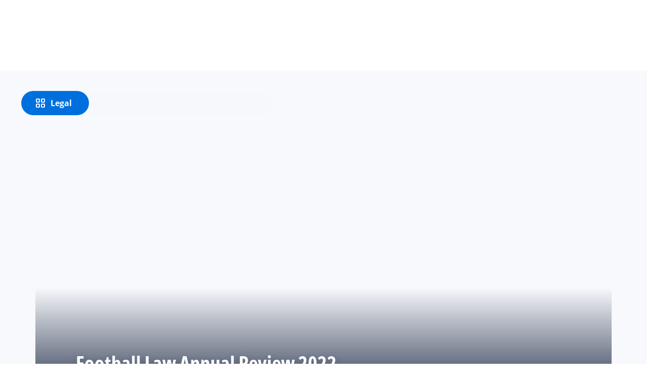

--- FILE ---
content_type: text/html; charset=utf-8
request_url: https://inside.fifa.com/legal/education/flar/football-law-annual-review-2022
body_size: 23847
content:
<!DOCTYPE html><html lang="en"><head><meta charSet="utf-8"/><meta id="elastic-search"/><meta name="title" content="Inside FIFA"/><meta name="description" content="The official site of the international governing body of football with news, national associations, competitions, results, fixtures, development, organisation, world rankings, statistics, the International Football Association Board, history, laws of the game, futsal, publications, downloads, and contact details."/><meta property="og:type" content="website"/><meta property="og:url" content="https://inside.fifa.com"/><meta property="og:title" content="Inside FIFA"/><meta property="og:description" content="The official site of the international governing body of football with news, national associations, competitions, results, fixtures, development, organisation, world rankings, statistics, the International Football Association Board, history, laws of the game, futsal, publications, downloads, and contact details."/><meta property="og:image" content="https://digitalhub.fifa.com/m/605981858ebaad97/webimage-129802200HC016_FIFA_Executi.png"/><meta name="twitter:card" content="summary"/><meta name="twitter:url" content="https://inside.fifa.com"/><meta name="twitter:title" content="Inside FIFA"/><meta name="twitter:description" content="The official site of the international governing body of football with news, national associations, competitions, results, fixtures, development, organisation, world rankings, statistics, the International Football Association Board, history, laws of the game, futsal, publications, downloads, and contact details."/><meta name="twitter:image" content="https://digitalhub.fifa.com/m/605981858ebaad97/webimage-129802200HC016_FIFA_Executi.png"/><link rel="apple-touch-icon" href="/apple-touch-icon.png"/><link rel="apple-touch-icon" sizes="57x57" href="/apple-touch-icon-57x57.png"/><link rel="apple-touch-icon" sizes="72x72" href="/apple-touch-icon-72x72.png"/><link rel="apple-touch-icon" sizes="76x76" href="/apple-touch-icon-76x76.png"/><link rel="apple-touch-icon" sizes="114x114" href="/apple-touch-icon-114x114.png"/><link rel="apple-touch-icon" sizes="120x120" href="/apple-touch-icon-120x120.png"/><link rel="apple-touch-icon" sizes="144x144" href="/apple-touch-icon-144x144.png"/><link rel="apple-touch-icon" sizes="152x152" href="/apple-touch-icon-152x152.png"/><link rel="apple-touch-icon" sizes="180x180" href="/apple-touch-icon-180x180.png"/><link rel="icon" type="image/png" sizes="32x32" href="/favicon-32x32.png"/><link rel="icon" type="image/png" sizes="16x16" href="/favicon-16x16.png"/><link rel="manifest" href="/site.webmanifest"/><link rel="mask-icon" href="/safari-pinned-tab.svg" color="#5bbad5"/><meta name="msapplication-TileImage" content="/mstile-150x150.png"/><meta name="msapplication-TileColor" content="#326295"/><meta name="theme-color" content="#ffffff"/><meta name="viewport" content="minimal-ui, width=device-width, initial-scale=1, maximum-scale=1, user-scalable=no"/><title>Football Law Annual Review 2022</title><link rel="preconnect" href="https://digitalhub.fifa.com/transform/ceb456b7-a7e7-40a6-8883-bcdc854d9c6a/FIFA-Football-Law-Annual-Review-2022?io=transform:fill,aspectratio:1x1,width:720&amp;quality=70"/><link rel="preload" href="https://digitalhub.fifa.com/transform/ceb456b7-a7e7-40a6-8883-bcdc854d9c6a/FIFA-Football-Law-Annual-Review-2022?io=transform:fill,aspectratio:1x1,width:720&amp;quality=70" as="image"/><meta name="next-head-count" content="33"/><script type="text/javascript" async="">window.adobeDataLayer = window.adobeDataLayer || []</script><link data-next-font="" rel="preconnect" href="/" crossorigin="anonymous"/><link rel="preload" href="/_next/static/css/6fe3d0c14e991973.css" as="style"/><link rel="stylesheet" href="/_next/static/css/6fe3d0c14e991973.css" data-n-g=""/><link rel="preload" href="/_next/static/css/b93e485be968af6b.css" as="style"/><link rel="stylesheet" href="/_next/static/css/b93e485be968af6b.css"/><link rel="preload" href="/_next/static/css/8b173124b052cb51.css" as="style"/><link rel="stylesheet" href="/_next/static/css/8b173124b052cb51.css"/><link rel="preload" href="/_next/static/css/156d8acd7c56d599.css" as="style"/><link rel="stylesheet" href="/_next/static/css/156d8acd7c56d599.css"/><link rel="preload" href="/_next/static/css/023baa20614f757c.css" as="style"/><link rel="stylesheet" href="/_next/static/css/023baa20614f757c.css"/><link rel="preload" href="/_next/static/css/1ed0d3ff8a623346.css" as="style"/><link rel="stylesheet" href="/_next/static/css/1ed0d3ff8a623346.css"/><link rel="preload" href="/_next/static/css/205210e08543c110.css" as="style"/><link rel="stylesheet" href="/_next/static/css/205210e08543c110.css"/><link rel="preload" href="/_next/static/css/38f706c7cd18ce55.css" as="style"/><link rel="stylesheet" href="/_next/static/css/38f706c7cd18ce55.css"/><link rel="preload" href="/_next/static/css/7ed3567a847b9df6.css" as="style"/><link rel="stylesheet" href="/_next/static/css/7ed3567a847b9df6.css"/><link rel="preload" href="/_next/static/css/521546e76c734744.css" as="style"/><link rel="stylesheet" href="/_next/static/css/521546e76c734744.css"/><link rel="preload" href="/_next/static/css/f5788fe054fa1ab4.css" as="style"/><link rel="stylesheet" href="/_next/static/css/f5788fe054fa1ab4.css"/><link rel="preload" href="/_next/static/css/a8c0a7e109d9e0ba.css" as="style"/><link rel="stylesheet" href="/_next/static/css/a8c0a7e109d9e0ba.css"/><link rel="preload" href="/_next/static/css/dec78d908f37f857.css" as="style"/><link rel="stylesheet" href="/_next/static/css/dec78d908f37f857.css"/><link rel="preload" href="/_next/static/css/721a00151a691407.css" as="style"/><link rel="stylesheet" href="/_next/static/css/721a00151a691407.css"/><link rel="preload" href="/_next/static/css/3f53ffc3dc7e945f.css" as="style"/><link rel="stylesheet" href="/_next/static/css/3f53ffc3dc7e945f.css"/><link rel="preload" href="/_next/static/css/fbb46e235cd5cee7.css" as="style"/><link rel="stylesheet" href="/_next/static/css/fbb46e235cd5cee7.css"/><link rel="preload" href="/_next/static/css/c3bfb39cb53a6cae.css" as="style"/><link rel="stylesheet" href="/_next/static/css/c3bfb39cb53a6cae.css"/><noscript data-n-css=""></noscript><script defer="" nomodule="" src="/_next/static/chunks/polyfills-42372ed130431b0a.js"></script><script src="https://www.tiktok.com/embed.js" defer="" data-nscript="beforeInteractive"></script><script src="https://www.instagram.com/embed.js" defer="" data-nscript="beforeInteractive"></script><script defer="" src="/_next/static/chunks/3509.fdae4ba9ff1179d5.js"></script><script defer="" src="/_next/static/chunks/5c0b189e.02866eca81c22365.js"></script><script defer="" src="/_next/static/chunks/3688-3949213f568fc6e8.js"></script><script defer="" src="/_next/static/chunks/1696-1ee398817576f98f.js"></script><script defer="" src="/_next/static/chunks/1371.2e77ca042894d3f1.js"></script><script defer="" src="/_next/static/chunks/425-0d7a7eba7e7c4626.js"></script><script defer="" src="/_next/static/chunks/2846.7e5bc4675f4cb22b.js"></script><script defer="" src="/_next/static/chunks/5706.5ea7165d753e8592.js"></script><script defer="" src="/_next/static/chunks/8764-fb7e4b7b8d2adabd.js"></script><script defer="" src="/_next/static/chunks/5759-3d7a53f88a98b3f6.js"></script><script defer="" src="/_next/static/chunks/6378-5c9d3c6efc14c363.js"></script><script defer="" src="/_next/static/chunks/4170-ad31d784c4592b83.js"></script><script defer="" src="/_next/static/chunks/4483-c3dc48d54432d3f7.js"></script><script defer="" src="/_next/static/chunks/1732-c3f5855c22bb6645.js"></script><script defer="" src="/_next/static/chunks/8616-35a34ffbd92c36ff.js"></script><script defer="" src="/_next/static/chunks/763-ffbeaf96b9b5cb45.js"></script><script defer="" src="/_next/static/chunks/6066-477eea8cea6a43a0.js"></script><script defer="" src="/_next/static/chunks/2084-ce17fc6c7713e18e.js"></script><script defer="" src="/_next/static/chunks/1282.402dfb1eaf74b22c.js"></script><script defer="" src="/_next/static/chunks/7066.4833ea2038424253.js"></script><script defer="" src="/_next/static/chunks/5070-aefdf088f214d305.js"></script><script defer="" src="/_next/static/chunks/1739.a0994e63db1ad866.js"></script><script defer="" src="/_next/static/chunks/9075.7e28ebaa46ecff4d.js"></script><script defer="" src="/_next/static/chunks/6692.2cdf1248aa9ca328.js"></script><script defer="" src="/_next/static/chunks/4569-654e1ee60efb5c12.js"></script><script defer="" src="/_next/static/chunks/970.1fc78c71824a1c4c.js"></script><script defer="" src="/_next/static/chunks/8559.6d3ffd3ef2c3bf09.js"></script><script defer="" src="/_next/static/chunks/6956.099cbb5cd86edb45.js"></script><script defer="" src="/_next/static/chunks/2329.b5cbd5e809a17458.js"></script><script defer="" src="/_next/static/chunks/8473.4fcd7006f54dad43.js"></script><script defer="" src="/_next/static/chunks/3143.0532368b7bc7f9d7.js"></script><script defer="" src="/_next/static/chunks/4730.73d8d9f689e63b87.js"></script><script defer="" src="/_next/static/chunks/9145.1a369b10c5e88f8d.js"></script><script defer="" src="/_next/static/chunks/6308-0162aa50a3ed14c7.js"></script><script defer="" src="/_next/static/chunks/1311-9eb303735ab64c56.js"></script><script defer="" src="/_next/static/chunks/8601-8fbf062ef8295885.js"></script><script defer="" src="/_next/static/chunks/7578-58b8edc9cb438a5f.js"></script><script defer="" src="/_next/static/chunks/3609.4b93e013c24e24b1.js"></script><script defer="" src="/_next/static/chunks/4002.40a96b92b37c2bc6.js"></script><script defer="" src="/_next/static/chunks/8760.fc5fe39851ff26a3.js"></script><script defer="" src="/_next/static/chunks/d7f61d4b.06a18bd6024965e6.js"></script><script defer="" src="/_next/static/chunks/8969.663ee3afe200b860.js"></script><script defer="" src="/_next/static/chunks/3512.df062a03ec3c83b1.js"></script><script defer="" src="/_next/static/chunks/4251.1f41a400cede9ae4.js"></script><script defer="" src="/_next/static/chunks/8027.361f7b96121d53ba.js"></script><script defer="" src="/_next/static/chunks/7332.b0f3ef2aea92e9c9.js"></script><script defer="" src="/_next/static/chunks/4555.63f0d27576ce1c74.js"></script><script defer="" src="/_next/static/chunks/2148.39914b830d6a5eed.js"></script><script defer="" src="/_next/static/chunks/1032.0930881f66ea8c8e.js"></script><script defer="" src="/_next/static/chunks/5027.1394ee30cb4b52f0.js"></script><script defer="" src="/_next/static/chunks/8517.4cc5abcae3b73ab2.js"></script><script src="/_next/static/chunks/webpack-06ff3f5c86c88cbb.js" defer=""></script><script src="/_next/static/chunks/framework-a71af9b1c76f668e.js" defer=""></script><script src="/_next/static/chunks/main-5c04391287fb190d.js" defer=""></script><script src="/_next/static/chunks/pages/_app-03e3e7fa5b33b9fa.js" defer=""></script><script src="/_next/static/chunks/461-5fa0a2cedc07fd6b.js" defer=""></script><script src="/_next/static/chunks/pages/%5B...landing-pages%5D-1ec608f1eda28bb2.js" defer=""></script><script src="/_next/static/iUGEO18JOkiIm00d76g4T/_buildManifest.js" defer=""></script><script src="/_next/static/iUGEO18JOkiIm00d76g4T/_ssgManifest.js" defer=""></script></head><body><div id="__next"><div style="--header-top-position:0px"><div id="header-id" class="fc-layout_headerWrapper__VIkRF"><div class="fc-layout_showOnDesktop__yMWdI"></div><header class="header-mobile_headerMobile__1x6hD"><div></div><div><div class="navbar_leftAlignIcon__X_3mV navbar_navContainer__ORX3y "><button class="navbar_hamburgerButton__VMvBx"><svg xmlns="http://www.w3.org/2000/svg" width="24" height="24" fill="none"><path fill="#1D2A45" d="M0 4h24l-1.333 2H0zM0 13h22.667L24 11H0zM0 20h22.667L24 18H0z"></path></svg></button><a href="/" class="header-logo_logoLink__G_rJc" aria-label="FIFA"><svg xmlns="http://www.w3.org/2000/svg" width="146" height="20" fill="none" class="[object Object]" role="img" aria-label="FIFA"><path fill="#0070DF" d="M84.704 19h5.924v-6.5h4.263l1.516-3.934h-5.78V4.922h7.18L99.318 1H84.704zm16.427 0h5.924V1h-5.924zm28.484-18-6.935 18h5.833l.741-2.417h6.694l.774 2.417h5.982l-6.93-18zm.697 12.123 2.289-7.498 2.368 7.498zm-13.257-4.557V4.922h7.179L125.745 1h-14.614v18h5.924v-6.5h4.263l1.516-3.934z"></path><path fill="#00182F" d="M0 18.995V1h3.784v17.995zM24.109 18.995h-4.81L11.536 5.382h-.11q.048.849.085 1.71l.074 1.724.073 1.71v8.47H8.276V1h4.773l7.752 13.478h.085q-.024-.837-.06-1.662l-.074-1.649-.049-1.65V1h3.406zM39.133 14.007q0 1.599-.769 2.781-.768 1.182-2.246 1.822-1.465.64-3.564.64a13 13 0 0 1-1.82-.123 12.4 12.4 0 0 1-1.696-.357 10.5 10.5 0 0 1-1.538-.603v-3.545q1.269.566 2.637 1.021a8.5 8.5 0 0 0 2.71.456q.928 0 1.489-.246.574-.246.83-.677.255-.431.256-.985 0-.677-.451-1.157-.452-.48-1.245-.898-.781-.42-1.77-.899a20 20 0 0 1-1.355-.714 8 8 0 0 1-1.392-1.046 5 5 0 0 1-1.086-1.49q-.416-.885-.416-2.117 0-1.612.733-2.757.732-1.144 2.087-1.748Q31.895.75 33.75.75q1.391 0 2.649.332 1.27.321 2.649.936l-1.22 2.966a20 20 0 0 0-2.21-.775 7.1 7.1 0 0 0-1.99-.283q-.708 0-1.209.234a1.63 1.63 0 0 0-.756.64q-.257.405-.257.947 0 .64.367 1.084.378.43 1.122.837.758.405 1.88.947 1.368.652 2.332 1.367.976.7 1.501 1.661.525.948.525 2.364M42.383 18.995V1h3.784v17.995zM65.811 9.828q0 3.04-1.16 5.084-1.148 2.033-3.333 3.066Q59.132 19 56.055 19H51V1h5.605q2.808 0 4.871 1.01a7.25 7.25 0 0 1 3.2 2.967q1.135 1.958 1.135 4.85m-3.932.098q0-1.995-.586-3.275-.573-1.293-1.71-1.908-1.122-.615-2.783-.616h-2.015v11.721h1.624q2.772 0 4.115-1.49 1.356-1.49 1.355-4.432M79.281 19H69V1h10.281v3.127h-6.496V8.08h6.044v3.128h-6.044v4.641h6.496z"></path><path fill="#0070DF" d="M142.227 3.83h.408l.941 1.456h.693l-.977-1.49c.302-.036.533-.107.693-.267.159-.142.248-.355.248-.657 0-.355-.124-.621-.337-.763-.231-.16-.55-.23-.994-.23h-1.332v3.407h.675V3.831zm0-1.455h.87c.089 0 .16.036.231.071.071.036.124.089.177.142a.5.5 0 0 1 .071.249.54.54 0 0 1-.053.266c-.035.071-.106.107-.16.142a1 1 0 0 1-.23.071h-.87V2.34zm-1.686 3.355a3.27 3.27 0 0 0 2.254.87c.444 0 .852-.089 1.243-.23q.585-.24 1.012-.64c.284-.266.514-.586.674-.958.178-.355.249-.746.249-1.172s-.089-.816-.249-1.171a3.6 3.6 0 0 0-.674-.96 3.3 3.3 0 0 0-1.012-.638 3.2 3.2 0 0 0-1.243-.23c-.444 0-.852.088-1.242.23-.373.16-.728.373-1.012.639a3.2 3.2 0 0 0-.692.959c-.178.355-.249.745-.249 1.171s.089.817.249 1.172c.177.355.39.674.692.958m.035-3.088c.125-.302.302-.55.515-.764s.479-.39.763-.497a2.3 2.3 0 0 1 .941-.177 2.4 2.4 0 0 1 1.704.674c.213.213.391.48.515.764s.195.62.195.976c0 .355-.053.674-.195.976a2.31 2.31 0 0 1-1.278 1.26 2.3 2.3 0 0 1-.941.178 2.3 2.3 0 0 1-.941-.177 2.5 2.5 0 0 1-.763-.498 2.3 2.3 0 0 1-.515-.763 2.5 2.5 0 0 1-.195-.976c0-.355.053-.675.195-.976"></path></svg></a><div class="navbar_ticketsSection__kUuFj"><a href="https://www.fifa.com/" class="navbar_ticketsLink__Mxw7S"><div class="navbar_storeText__xFHKd">FIFA.com</div></a></div></div></div></header></div><div id="content"><main class="fc landingtemplate"><div class="in-page-navigation_inPageNavigationWrapper__65359 in-page-navigation_sticky__YT8dV" style="top:0"><div class="in-page-navigation_floatingContainer__GsvR3 in-page-navigation_absolute__efZ_c container" style="padding-top:40px"><div class="in-page-navigation_menuContainer__X1I1r in-page-navigation_relative__tHpSy"><button class="button-module_withIcons__m1fXh fcds-button button-wrapper_buttonFix__DTFXl in-page-navigation_floatingButton__4uhu_ button-module_buttonTheme__uUWBc button-module_primaryVariant__LJ9m9 button-module_darkenOnHover__gFIEI" aria-label="Legal"><div class="button-module_iconContainer__43sHa"><svg width="24" height="24" viewBox="0 0 24 24" fill="none" xmlns="http://www.w3.org/2000/svg"><path d="M5 4H9C9.55228 4 10 4.44772 10 5V9C10 9.55228 9.55228 10 9 10H5C4.44772 10 4 9.55228 4 9V5C4 4.44772 4.44772 4 5 4ZM5 14H9C9.55228 14 10 14.4477 10 15V19C10 19.5523 9.55228 20 9 20H5C4.44772 20 4 19.5523 4 19V15C4 14.4477 4.44772 14 5 14ZM15 4H19C19.5523 4 20 4.44772 20 5V9C20 9.55228 19.5523 10 19 10H15C14.4477 10 14 9.55228 14 9V5C14 4.44772 14.4477 4 15 4ZM15 14H19C19.5523 14 20 14.4477 20 15V19C20 19.5523 19.5523 20 19 20H15C14.4477 20 14 19.5523 14 19V15C14 14.4477 14.4477 14 15 14Z" stroke="currentColor" stroke-width="2"></path></svg></div><div class="button-module_contentContainer__QyE5V">Legal</div></button><div class="menu-module_expander__j4vVU"><nav class="menu-module_menuWrapper__TXV3i" style="background:var(--fcds-white);color:var(--fcds-night)"><header class="menu-module_menuHeader__nIN-c"><a class="link-module_link__F9IVG menu-module_menuLabel__SjlGV menu-module_clickableLabel__eiwIi" href="/legal"><span>Legal</span></a><button class="icon-button-module_buttonTheme__eLhpm icon-button-module_tertiaryVariant__nzxT7 icon-button-module_darkenOnHover__HbNIb icon-button-module_iconButton__3SlSv menu-module_menuCloseButton__csZV2" style="--icon-size:24px"><svg width="24" height="24" viewBox="0 0 24 24" fill="none" xmlns="http://www.w3.org/2000/svg"><path d="M7.10011 18.3C6.71351 18.6866 6.08671 18.6866 5.70011 18.3C5.31351 17.9134 5.31351 17.2866 5.70011 16.9L10.6001 12L5.70011 7.10001C5.31351 6.71341 5.31351 6.08661 5.70011 5.70001C6.08671 5.31341 6.71351 5.31342 7.10011 5.70001L12.0001 10.6L16.9001 5.70001C17.2867 5.31341 17.9135 5.31342 18.3001 5.70001C18.6867 6.08661 18.6867 6.71342 18.3001 7.10001L13.4001 12L18.3001 16.9C18.6867 17.2866 18.6867 17.9134 18.3001 18.3C17.9135 18.6866 17.2867 18.6866 16.9001 18.3L12.0001 13.4L7.10011 18.3Z" fill="currentColor"></path></svg></button></header><div class="menu-module_menuNavWrapper__1ZDF-"><button class="button-module_withIcons__m1fXh fcds-button menu-module_backButton__YtM6l button-module_buttonTheme__uUWBc button-module_tertiaryVariant__eBPK- button-module_darkenOnHover__gFIEI" aria-label=""><div class="button-module_iconContainer__43sHa"><svg width="24" height="24" viewBox="0 0 24 24" fill="none" xmlns="http://www.w3.org/2000/svg" class="icons-module_flipOnRTL__ZWk2z"><path d="M5.40299 10.5931L4.00293 11.9932L4.01003 12.0003L4.00312 12.0072L5.40314 13.4072L5.41004 13.4003L10.31 18.3003C10.6966 18.6869 11.3235 18.6869 11.7101 18.3003C12.0967 17.9137 12.0967 17.2868 11.7101 16.9002L7.80986 13H19.0002C19.5525 13 20.0002 12.5523 20.0002 12C20.0002 11.4477 19.5525 11 19.0002 11H7.81035L11.7103 7.10002C12.0969 6.71342 12.0969 6.08661 11.7103 5.70001C11.3237 5.3134 10.6969 5.3134 10.3103 5.70001L5.41009 10.6002L5.40299 10.5931Z" fill="currentColor"></path></svg></div><div class="button-module_contentContainer__QyE5V"></div></button><div class="menu-module_menuListWrapper__48mxe"><ul class="menu-module_menuList__ar7Qr menu-module_menuListTransform0__Sow1m"><li class="menu-module_menuItem__vaJ7n"><a class="link-module_link__F9IVG menu-module_menuLink__ry-IB" href="/legal/documents"><span>Rules &amp; Reports</span></a><span><button class="icon-button-module_buttonTheme__eLhpm icon-button-module_tertiaryVariant__nzxT7 icon-button-module_darkenOnHover__HbNIb icon-button-module_iconButton__3SlSv menu-module_menuIconButton__zfla1" style="--icon-size:1.5rem"><svg width="24" height="24" viewBox="0 0 24 24" fill="none" xmlns="http://www.w3.org/2000/svg" class="icons-module_flipOnRTL__ZWk2z"><path d="M15.9973 11.9932L14.5973 10.5931L14.5902 10.6002L9.68997 5.70002C9.30336 5.31341 8.67656 5.31341 8.28995 5.70002C7.90335 6.08662 7.90335 6.71343 8.28995 7.10003L13.1902 12.0003L8.29021 16.9002C7.9036 17.2868 7.9036 17.9137 8.29021 18.3003C8.67683 18.6869 9.30365 18.6869 9.69027 18.3003L14.5902 13.4003L14.5971 13.4072L15.9972 12.0072L15.9902 12.0003L15.9973 11.9932Z" fill="currentColor"></path></svg></button></span></li><li class="menu-module_menuItem__vaJ7n"><a class="link-module_link__F9IVG menu-module_menuLink__ry-IB" href="https://legalportal.fifa.com/home"><span>FIFA Legal Portal</span></a></li><li class="menu-module_menuItem__vaJ7n"><a class="link-module_link__F9IVG menu-module_menuLink__ry-IB" href="/legal/football-tribunal"><span>Football Tribunal</span></a><span><button class="icon-button-module_buttonTheme__eLhpm icon-button-module_tertiaryVariant__nzxT7 icon-button-module_darkenOnHover__HbNIb icon-button-module_iconButton__3SlSv menu-module_menuIconButton__zfla1" style="--icon-size:1.5rem"><svg width="24" height="24" viewBox="0 0 24 24" fill="none" xmlns="http://www.w3.org/2000/svg" class="icons-module_flipOnRTL__ZWk2z"><path d="M15.9973 11.9932L14.5973 10.5931L14.5902 10.6002L9.68997 5.70002C9.30336 5.31341 8.67656 5.31341 8.28995 5.70002C7.90335 6.08662 7.90335 6.71343 8.28995 7.10003L13.1902 12.0003L8.29021 16.9002C7.9036 17.2868 7.9036 17.9137 8.29021 18.3003C8.67683 18.6869 9.30365 18.6869 9.69027 18.3003L14.5902 13.4003L14.5971 13.4072L15.9972 12.0072L15.9902 12.0003L15.9973 11.9932Z" fill="currentColor"></path></svg></button></span></li><li class="menu-module_menuItem__vaJ7n"><a class="link-module_link__F9IVG menu-module_menuLink__ry-IB" href="/legal/judicial-bodies"><span>Judicial bodies</span></a><span><button class="icon-button-module_buttonTheme__eLhpm icon-button-module_tertiaryVariant__nzxT7 icon-button-module_darkenOnHover__HbNIb icon-button-module_iconButton__3SlSv menu-module_menuIconButton__zfla1" style="--icon-size:1.5rem"><svg width="24" height="24" viewBox="0 0 24 24" fill="none" xmlns="http://www.w3.org/2000/svg" class="icons-module_flipOnRTL__ZWk2z"><path d="M15.9973 11.9932L14.5973 10.5931L14.5902 10.6002L9.68997 5.70002C9.30336 5.31341 8.67656 5.31341 8.28995 5.70002C7.90335 6.08662 7.90335 6.71343 8.28995 7.10003L13.1902 12.0003L8.29021 16.9002C7.9036 17.2868 7.9036 17.9137 8.29021 18.3003C8.67683 18.6869 9.30365 18.6869 9.69027 18.3003L14.5902 13.4003L14.5971 13.4072L15.9972 12.0072L15.9902 12.0003L15.9973 11.9932Z" fill="currentColor"></path></svg></button></span></li><li class="menu-module_menuItem__vaJ7n"><a class="link-module_link__F9IVG menu-module_menuLink__ry-IB" href="/legal/court-of-arbitration-for-sport"><span>Court of Arbitration for Sport</span></a><span><button class="icon-button-module_buttonTheme__eLhpm icon-button-module_tertiaryVariant__nzxT7 icon-button-module_darkenOnHover__HbNIb icon-button-module_iconButton__3SlSv menu-module_menuIconButton__zfla1" style="--icon-size:1.5rem"><svg width="24" height="24" viewBox="0 0 24 24" fill="none" xmlns="http://www.w3.org/2000/svg" class="icons-module_flipOnRTL__ZWk2z"><path d="M15.9973 11.9932L14.5973 10.5931L14.5902 10.6002L9.68997 5.70002C9.30336 5.31341 8.67656 5.31341 8.28995 5.70002C7.90335 6.08662 7.90335 6.71343 8.28995 7.10003L13.1902 12.0003L8.29021 16.9002C7.9036 17.2868 7.9036 17.9137 8.29021 18.3003C8.67683 18.6869 9.30365 18.6869 9.69027 18.3003L14.5902 13.4003L14.5971 13.4072L15.9972 12.0072L15.9902 12.0003L15.9973 11.9932Z" fill="currentColor"></path></svg></button></span></li><li class="menu-module_menuItem__vaJ7n"><a class="link-module_link__F9IVG menu-module_menuLink__ry-IB" href="/legal/compliance"><span>Compliance</span></a><span><button class="icon-button-module_buttonTheme__eLhpm icon-button-module_tertiaryVariant__nzxT7 icon-button-module_darkenOnHover__HbNIb icon-button-module_iconButton__3SlSv menu-module_menuIconButton__zfla1" style="--icon-size:1.5rem"><svg width="24" height="24" viewBox="0 0 24 24" fill="none" xmlns="http://www.w3.org/2000/svg" class="icons-module_flipOnRTL__ZWk2z"><path d="M15.9973 11.9932L14.5973 10.5931L14.5902 10.6002L9.68997 5.70002C9.30336 5.31341 8.67656 5.31341 8.28995 5.70002C7.90335 6.08662 7.90335 6.71343 8.28995 7.10003L13.1902 12.0003L8.29021 16.9002C7.9036 17.2868 7.9036 17.9137 8.29021 18.3003C8.67683 18.6869 9.30365 18.6869 9.69027 18.3003L14.5902 13.4003L14.5971 13.4072L15.9972 12.0072L15.9902 12.0003L15.9973 11.9932Z" fill="currentColor"></path></svg></button></span></li><li class="menu-module_menuItem__vaJ7n"><a class="link-module_link__F9IVG menu-module_menuLink__ry-IB" href="/legal/integrity"><span>Integrity</span></a><span><button class="icon-button-module_buttonTheme__eLhpm icon-button-module_tertiaryVariant__nzxT7 icon-button-module_darkenOnHover__HbNIb icon-button-module_iconButton__3SlSv menu-module_menuIconButton__zfla1" style="--icon-size:1.5rem"><svg width="24" height="24" viewBox="0 0 24 24" fill="none" xmlns="http://www.w3.org/2000/svg" class="icons-module_flipOnRTL__ZWk2z"><path d="M15.9973 11.9932L14.5973 10.5931L14.5902 10.6002L9.68997 5.70002C9.30336 5.31341 8.67656 5.31341 8.28995 5.70002C7.90335 6.08662 7.90335 6.71343 8.28995 7.10003L13.1902 12.0003L8.29021 16.9002C7.9036 17.2868 7.9036 17.9137 8.29021 18.3003C8.67683 18.6869 9.30365 18.6869 9.69027 18.3003L14.5902 13.4003L14.5971 13.4072L15.9972 12.0072L15.9902 12.0003L15.9973 11.9932Z" fill="currentColor"></path></svg></button></span></li><li class="menu-module_menuItem__vaJ7n"><a class="link-module_link__F9IVG menu-module_menuLink__ry-IB" href="/legal/anti-doping"><span>Anti-doping</span></a><span><button class="icon-button-module_buttonTheme__eLhpm icon-button-module_tertiaryVariant__nzxT7 icon-button-module_darkenOnHover__HbNIb icon-button-module_iconButton__3SlSv menu-module_menuIconButton__zfla1" style="--icon-size:1.5rem"><svg width="24" height="24" viewBox="0 0 24 24" fill="none" xmlns="http://www.w3.org/2000/svg" class="icons-module_flipOnRTL__ZWk2z"><path d="M15.9973 11.9932L14.5973 10.5931L14.5902 10.6002L9.68997 5.70002C9.30336 5.31341 8.67656 5.31341 8.28995 5.70002C7.90335 6.08662 7.90335 6.71343 8.28995 7.10003L13.1902 12.0003L8.29021 16.9002C7.9036 17.2868 7.9036 17.9137 8.29021 18.3003C8.67683 18.6869 9.30365 18.6869 9.69027 18.3003L14.5902 13.4003L14.5971 13.4072L15.9972 12.0072L15.9902 12.0003L15.9973 11.9932Z" fill="currentColor"></path></svg></button></span></li><li class="menu-module_menuItem__vaJ7n"><a class="link-module_link__F9IVG menu-module_menuLink__ry-IB" href="/transfer-system"><span>Transfer system</span></a></li><li class="menu-module_menuItem__vaJ7n menu-module_menuItemActive__OkOYp"><a class="link-module_link__F9IVG menu-module_menuLink__ry-IB" href="/legal/education"><span>Education</span></a><span><button class="icon-button-module_buttonTheme__eLhpm icon-button-module_tertiaryVariant__nzxT7 icon-button-module_darkenOnHover__HbNIb icon-button-module_iconButton__3SlSv menu-module_menuIconButton__zfla1" style="--icon-size:1.5rem" disabled=""><svg width="24" height="24" viewBox="0 0 24 24" fill="none" xmlns="http://www.w3.org/2000/svg" class="icons-module_flipOnRTL__ZWk2z"><path d="M15.9973 11.9932L14.5973 10.5931L14.5902 10.6002L9.68997 5.70002C9.30336 5.31341 8.67656 5.31341 8.28995 5.70002C7.90335 6.08662 7.90335 6.71343 8.28995 7.10003L13.1902 12.0003L8.29021 16.9002C7.9036 17.2868 7.9036 17.9137 8.29021 18.3003C8.67683 18.6869 9.30365 18.6869 9.69027 18.3003L14.5902 13.4003L14.5971 13.4072L15.9972 12.0072L15.9902 12.0003L15.9973 11.9932Z" fill="currentColor"></path></svg></button></span></li></ul><ul class="menu-module_menuList__ar7Qr menu-module_menuListTransform1__YOweF menu-module_menuListActive__Smqqf"><li class="menu-module_menuItem__vaJ7n"><a class="link-module_link__F9IVG menu-module_menuLink__ry-IB" href="/legal/education/football-law"><span>FIFA Diploma in Football Law</span></a></li><li class="menu-module_menuItem__vaJ7n"><a class="link-module_link__F9IVG menu-module_menuLink__ry-IB" href="/legal/education/law-programs-diploma"><span>Executive Programmes</span></a><span><button class="icon-button-module_buttonTheme__eLhpm icon-button-module_tertiaryVariant__nzxT7 icon-button-module_darkenOnHover__HbNIb icon-button-module_iconButton__3SlSv menu-module_menuIconButton__zfla1" style="--icon-size:1.5rem"><svg width="24" height="24" viewBox="0 0 24 24" fill="none" xmlns="http://www.w3.org/2000/svg" class="icons-module_flipOnRTL__ZWk2z"><path d="M15.9973 11.9932L14.5973 10.5931L14.5902 10.6002L9.68997 5.70002C9.30336 5.31341 8.67656 5.31341 8.28995 5.70002C7.90335 6.08662 7.90335 6.71343 8.28995 7.10003L13.1902 12.0003L8.29021 16.9002C7.9036 17.2868 7.9036 17.9137 8.29021 18.3003C8.67683 18.6869 9.30365 18.6869 9.69027 18.3003L14.5902 13.4003L14.5971 13.4072L15.9972 12.0072L15.9902 12.0003L15.9973 11.9932Z" fill="currentColor"></path></svg></button></span></li><li class="menu-module_menuItem__vaJ7n menu-module_menuItemActive__OkOYp"><a class="link-module_link__F9IVG menu-module_menuLink__ry-IB" href="/legal/education/flar"><span>FIFA Football Law Annual Review</span></a></li><li class="menu-module_menuItem__vaJ7n"><a class="link-module_link__F9IVG menu-module_menuLink__ry-IB" href="/legal/education/videos"><span>Legal videos</span></a></li><li class="menu-module_menuItem__vaJ7n"><a class="link-module_link__F9IVG menu-module_menuLink__ry-IB" href="/legal/education/international-football-law-summer-campus"><span>International Football Law Summer Campus</span></a></li></ul></div></div></nav></div></div></div></div><div class="simple-hero-module_defaultBackgroundColor__D19-D"><div class="container p-0 pb-32 pt-sm-48 pb-md-48 pb-lg-80 fcds-hero-simple-container"><div class="simple-hero-module_clickContainer__6W5JT"><div class="background-image-module_imagesContainer__bDM5S simple-hero-module_imageRadius__kv2bh fcds-backgroundImage"><div class="background-image-module_container__4R2qe"><div style="aspect-ratio:1/1;background-color:transparent" class="d-block d-sm-none ratio ratio-1x1 background-image-module_backgroundImage__P93D5"><div style="background-image:url(https://digitalhub.fifa.com/transform/ceb456b7-a7e7-40a6-8883-bcdc854d9c6a/FIFA-Football-Law-Annual-Review-2022?io=transform:fill,aspectratio:1x1,width:500&amp;quality=70)" class="background-image-module_backgroundImage__P93D5 "></div></div><div style="aspect-ratio:16/9;background-color:transparent" class="d-none d-sm-block d-md-none ratio ratio-16x9 background-image-module_backgroundImage__P93D5"><div style="background-image:url(https://digitalhub.fifa.com/transform/ceb456b7-a7e7-40a6-8883-bcdc854d9c6a/FIFA-Football-Law-Annual-Review-2022?io=transform:fill,aspectratio:16x9,width:1024&amp;quality=60)" class="background-image-module_backgroundImage__P93D5 "></div></div><div style="aspect-ratio:16/9;background-color:transparent" class="d-none d-md-block d-lg-none ratio ratio-16x9 background-image-module_backgroundImage__P93D5"><div style="background-image:url(https://digitalhub.fifa.com/transform/ceb456b7-a7e7-40a6-8883-bcdc854d9c6a/FIFA-Football-Law-Annual-Review-2022?io=transform:fill,aspectratio:16x9,width:1280&amp;quality=100)" class="background-image-module_backgroundImage__P93D5 "></div></div><div style="aspect-ratio:16/9;background-color:transparent" class="d-none d-lg-block d-xl-none ratio ratio-16x9 background-image-module_backgroundImage__P93D5"><div style="background-image:url(https://digitalhub.fifa.com/transform/ceb456b7-a7e7-40a6-8883-bcdc854d9c6a/FIFA-Football-Law-Annual-Review-2022?io=transform:fill,aspectratio:16x9,width:1440&amp;quality=100)" class="background-image-module_backgroundImage__P93D5 "></div></div><div style="aspect-ratio:16/9;background-color:transparent" class="d-none d-xl-block ratio ratio-16x9 background-image-module_backgroundImage__P93D5"><div style="background-image:url(https://digitalhub.fifa.com/transform/ceb456b7-a7e7-40a6-8883-bcdc854d9c6a/FIFA-Football-Law-Annual-Review-2022?io=transform:fill,aspectratio:16x9,width:1940&amp;quality=100)" class="background-image-module_backgroundImage__P93D5 "></div></div></div></div><div class="row d-block simple-hero-module_heroText__1zkPL   fcds-hero-simple-text-overlay-wrapper"><div class="fcds-col fcds-col-12 fcds-col-md-10 fcds-col-lg-9 fcds-col-xl-8 pl-0 pr-0 pt-32 pt-md-0"><h1 class="no-text-transform simple-hero-module_title__4X1li simple-hero-module_shadowText__cJB6I fcds-hero-simple-title"><span>Football Law Annual Review 2022</span></h1></div></div></div></div></div><section><div class="ff-pb-48 ff-pb-md-96 ff-pt-48 ff-pt-md-96"><div class="fc-text-section_wrapperClassName__Sgd9D"><div><div class="fc-text-section_contentWrapper__b9EuP"><div><div class="d-flex flex-column"><div><div class="rich-text-module_richTextContainer__PuOgN ff-rich-text-new_richTextContainer__q5QcB fc-text-section_richText__U1hTq"><div data-slate-editor="true" data-slate-node="value" contenteditable="false" zindex="-1" style="position:relative;outline:none;white-space:pre-wrap;word-wrap:break-word"><div class="container"><div class="row"><div class="col-lg-8 fc-text-section_contentItemWrapper__k5ZZK offset-lg-2"><div class="fc-text-section_richText__U1hTq ff-text-grey-slate"><p class="rich-text-module_p__zIItW" data-slate-node="element"><span data-slate-node="text"><span contenteditable="false" data-slate-leaf="true"><span data-slate-string="true">In 2019, FIFA organised the first-ever FIFA Football Law Annual Review (FLAR) in an effort to introduce, on an annual basis, the regulatory work, case law and main decisions of its decision-making and judicial bodies, as well as the main Court of Arbitration for Sport (CAS) proceedings arising from FIFA`s decisions.</span></span></span></p></div></div></div></div><div class="container"><div class="row"><div class="col-lg-8 fc-text-section_contentItemWrapper__k5ZZK offset-lg-2"><div class="fc-text-section_richText__U1hTq ff-text-grey-slate"><p class="rich-text-module_p__zIItW" data-slate-node="element"><span data-slate-node="text"><span contenteditable="false" data-slate-leaf="true"><span data-slate-string="true">The fourth edition of the FIFA Football Law Annual Review was held in Buenos Aires, Argentina, on 10 and 11 March 2022. Attendance was free of charge and open to all representatives of member associations, confederations, leagues, clubs, players and agents’ unions. The two-day event was streamed live free of charge on </span></span></span><span data-slate-node="text"><span contenteditable="false" data-slate-leaf="true"><a href="http://fifa.com/">FIFA.com</a></span></span><span data-slate-node="text"><span contenteditable="false" data-slate-leaf="true"><span data-slate-string="true">, with simultaneous interpreting into Spanish and French.</span></span></span></p></div></div></div></div><div class="container"><div class="row"><div class="col-lg-8 fc-text-section_contentItemWrapper__k5ZZK offset-lg-2"><div class="fc-text-section_richText__U1hTq ff-text-grey-slate"><p class="rich-text-module_p__zIItW" data-slate-node="element"><span data-slate-node="text"><span contenteditable="false" data-slate-leaf="true"><b><span data-slate-string="true">VIDEO Day 1:</span></b></span></span></p></div></div></div></div><div class="container"><div class="row"><div class="col-lg-8 fc-text-section_contentItemWrapper__k5ZZK offset-lg-2"><div class="undefined"><span data-slate-node="text"><span contenteditable="false" data-slate-leaf="true"><div class="  fc-text-section_richText__U1hTq test"><div id="5EllN0GNmldNn1XEmGgEV88f693c2a-d768-4c6e-bc37-216c8bb5291a" class="ff-pt-16 ff-pb-32 ff-social-media-embed_socialMedia__TGkqG  ff-social-media-embed_fluidWidthPost__89mWg"><div></div></div></div></span></span></div></div></div></div><div class="container"><div class="row"><div class="col-lg-8 fc-text-section_contentItemWrapper__k5ZZK offset-lg-2"><div class="fc-text-section_richText__U1hTq ff-text-grey-slate"><p class="rich-text-module_p__zIItW" data-slate-node="element"><span data-slate-node="text"><span contenteditable="false" data-slate-leaf="true"><b><span data-slate-string="true">VIDEO Day 2:</span></b></span></span></p></div></div></div></div><div class="container"><div class="row"><div class="col-lg-8 fc-text-section_contentItemWrapper__k5ZZK offset-lg-2"><div class="undefined"><span data-slate-node="text"><span contenteditable="false" data-slate-leaf="true"><div class="  fc-text-section_richText__U1hTq test"><div id="6aSAMeP5T2JQkHoXW9zX8H4c1c2a9b-6c46-46ce-a6bf-d07da0598b50" class="ff-pt-16 ff-pb-32 ff-social-media-embed_socialMedia__TGkqG  ff-social-media-embed_fluidWidthPost__89mWg"><div></div></div></div></span></span></div></div></div></div><div class="container"><div class="row"><div class="col-lg-8 fc-text-section_contentItemWrapper__k5ZZK offset-lg-2"><div class="undefined"><span data-slate-node="text"><span contenteditable="false" data-slate-leaf="true"><div class="  fc-text-section_richText__U1hTq test"><div class="base-card-module_baseCard__7zDYO w-100 small-card-module_smallCard__pgu70 small-card-module_embeddedDownloadVariant__okc2R ff-rich-text-new_consistentVerticalSpacing__LZIWr" style="--image-size:96px"><a class="link-module_link__F9IVG small-card-module_smallCardContent__62iPT" href="https://digitalhub.fifa.com/m/733824cbbb09cf66/original/FIFA-FLAR-10-and-11-March-2022.pdf" download=""><div class="small-card-module_imageContainer__LxZFn"><svg width="24" height="24" viewBox="0 0 24 24" fill="none" xmlns="http://www.w3.org/2000/svg" class="small-card-module_icon__vfsTK"><path d="M15.813 13.6851C15.0939 13.0723 14.3747 12.3064 13.5528 11.4894C12.9878 10.8766 12.3714 10.0085 11.8577 9.08936C12.8337 5.77021 13.296 2.60425 12.2686 1.07234C11.8063 0.357446 11.0871 0 10.1625 0C9.13516 0 8.36464 0.459574 8.00506 1.32766C7.18317 3.16596 8.41601 6.53617 9.90568 9.29362C9.49474 10.6213 8.98106 12.0511 8.36464 13.634C8.00506 14.5021 7.59412 15.3702 7.18317 16.1872C2.97099 17.8213 0.402586 19.6596 0.0430091 21.3957C-0.111095 22.2128 0.145745 22.9277 0.864898 23.4894C1.27584 23.7957 1.73816 24 2.25184 24C2.45731 24 2.66278 23.9489 2.86825 23.8979C4.82024 23.3872 6.92633 20.5277 8.46738 17.617C9.392 17.2596 10.4707 16.9021 11.6522 16.5957C13.0391 16.1872 14.272 15.8808 15.3507 15.6766C17.3541 17.2596 19.0492 18.1277 20.5389 18.1277C21.669 18.1787 22.4909 17.7702 23.2614 17.0043C24.3915 15.8809 23.9292 14.9106 23.7751 14.6553C22.8504 13.2255 20.0252 12.9191 15.813 13.6851ZM2.35457 22.1106C2.1491 22.1617 2.04636 22.1106 1.94363 22.0596C1.73816 21.9064 1.73816 21.8043 1.78952 21.7021C1.89226 21.0894 3.07373 19.966 5.64213 18.7404C4.4093 20.5787 3.17646 21.9064 2.35457 22.1106ZM9.64884 2.04255C9.70021 1.94043 9.75158 1.78723 10.1625 1.78723C10.5221 1.78723 10.6762 1.94043 10.7789 2.04255C11.2413 2.70638 11.1899 4.39149 10.6248 6.6383C9.75158 4.69787 9.28927 2.85957 9.64884 2.04255ZM11.0871 14.8085C10.5735 14.9617 10.0598 15.1149 9.54611 15.2681C9.70021 14.9106 9.85432 14.5532 10.0084 14.2468C10.368 13.2766 10.7789 12.3064 11.1385 11.2851C11.5495 11.8468 11.909 12.3574 12.2686 12.7149C12.7309 13.2255 13.1932 13.6851 13.6556 14.1447C12.8337 14.3489 11.9604 14.5532 11.0871 14.8085ZM21.9258 15.7277C21.5662 16.1362 21.1039 16.2894 20.5389 16.2894C19.7684 16.2894 18.8437 15.9319 17.765 15.217C20.7443 14.8085 22.4395 15.1149 21.9258 15.7277Z" fill="#E80E36"></path></svg></div><div class="small-card-module_cardInfo__1fB8S justify-content-start"><div class="small-card-module_overline__pJxrF">PDF</div><div class="small-card-module_title__yYHk5"><span>Football Law Annual Review 2022 - Buenos Aires, Argentina</span></div></div><div class="small-card-module_downloadIndicator__V-f3H"><svg width="24" height="24" viewBox="0 0 24 24" fill="none" xmlns="http://www.w3.org/2000/svg"><path d="M6 20C5.45 20 4.97933 19.8043 4.588 19.413C4.196 19.021 4 18.55 4 18V16C4 15.4477 4.44772 15 5 15C5.55228 15 6 15.4477 6 16V18H18V16C18 15.4477 18.4477 15 19 15C19.5523 15 20 15.4477 20 16V18C20 18.55 19.8043 19.021 19.413 19.413C19.021 19.8043 18.55 20 18 20H6ZM12 16L7.70011 11.7001C7.31148 11.3115 7.30597 10.6831 7.68772 10.2877C8.07906 9.8824 8.72672 9.87672 9.12511 10.2751L11 12.15V5C11 4.44772 11.4477 4 12 4C12.5523 4 13 4.44772 13 5V12.15L14.8749 10.2751C15.2733 9.87672 15.9209 9.8824 16.3123 10.2877C16.694 10.6831 16.6885 11.3115 16.2999 11.7001L12 16Z" fill="currentColor"></path></svg></div></a></div></div></span></span></div></div></div></div><div class="container"><div class="row"><div class="col-lg-8 fc-text-section_contentItemWrapper__k5ZZK offset-lg-2"><div class="undefined"><span data-slate-node="text"><span contenteditable="false" data-slate-leaf="true"><div class="  fc-text-section_richText__U1hTq test"><div class="base-card-module_baseCard__7zDYO w-100 small-card-module_smallCard__pgu70 small-card-module_embeddedDownloadVariant__okc2R ff-rich-text-new_consistentVerticalSpacing__LZIWr" style="--image-size:96px"><a class="link-module_link__F9IVG small-card-module_smallCardContent__62iPT" href="https://digitalhub.fifa.com/m/32b24e7ecdce9c39/original/-FLAR-2022-Master-presentation-Day-1.pdf" download=""><div class="small-card-module_imageContainer__LxZFn"><svg width="24" height="24" viewBox="0 0 24 24" fill="none" xmlns="http://www.w3.org/2000/svg" class="small-card-module_icon__vfsTK"><path d="M15.813 13.6851C15.0939 13.0723 14.3747 12.3064 13.5528 11.4894C12.9878 10.8766 12.3714 10.0085 11.8577 9.08936C12.8337 5.77021 13.296 2.60425 12.2686 1.07234C11.8063 0.357446 11.0871 0 10.1625 0C9.13516 0 8.36464 0.459574 8.00506 1.32766C7.18317 3.16596 8.41601 6.53617 9.90568 9.29362C9.49474 10.6213 8.98106 12.0511 8.36464 13.634C8.00506 14.5021 7.59412 15.3702 7.18317 16.1872C2.97099 17.8213 0.402586 19.6596 0.0430091 21.3957C-0.111095 22.2128 0.145745 22.9277 0.864898 23.4894C1.27584 23.7957 1.73816 24 2.25184 24C2.45731 24 2.66278 23.9489 2.86825 23.8979C4.82024 23.3872 6.92633 20.5277 8.46738 17.617C9.392 17.2596 10.4707 16.9021 11.6522 16.5957C13.0391 16.1872 14.272 15.8808 15.3507 15.6766C17.3541 17.2596 19.0492 18.1277 20.5389 18.1277C21.669 18.1787 22.4909 17.7702 23.2614 17.0043C24.3915 15.8809 23.9292 14.9106 23.7751 14.6553C22.8504 13.2255 20.0252 12.9191 15.813 13.6851ZM2.35457 22.1106C2.1491 22.1617 2.04636 22.1106 1.94363 22.0596C1.73816 21.9064 1.73816 21.8043 1.78952 21.7021C1.89226 21.0894 3.07373 19.966 5.64213 18.7404C4.4093 20.5787 3.17646 21.9064 2.35457 22.1106ZM9.64884 2.04255C9.70021 1.94043 9.75158 1.78723 10.1625 1.78723C10.5221 1.78723 10.6762 1.94043 10.7789 2.04255C11.2413 2.70638 11.1899 4.39149 10.6248 6.6383C9.75158 4.69787 9.28927 2.85957 9.64884 2.04255ZM11.0871 14.8085C10.5735 14.9617 10.0598 15.1149 9.54611 15.2681C9.70021 14.9106 9.85432 14.5532 10.0084 14.2468C10.368 13.2766 10.7789 12.3064 11.1385 11.2851C11.5495 11.8468 11.909 12.3574 12.2686 12.7149C12.7309 13.2255 13.1932 13.6851 13.6556 14.1447C12.8337 14.3489 11.9604 14.5532 11.0871 14.8085ZM21.9258 15.7277C21.5662 16.1362 21.1039 16.2894 20.5389 16.2894C19.7684 16.2894 18.8437 15.9319 17.765 15.217C20.7443 14.8085 22.4395 15.1149 21.9258 15.7277Z" fill="#E80E36"></path></svg></div><div class="small-card-module_cardInfo__1fB8S justify-content-start"><div class="small-card-module_overline__pJxrF">PDF</div><div class="small-card-module_title__yYHk5"><span>FLAR 2022: Master presentation Day 1</span></div></div><div class="small-card-module_downloadIndicator__V-f3H"><svg width="24" height="24" viewBox="0 0 24 24" fill="none" xmlns="http://www.w3.org/2000/svg"><path d="M6 20C5.45 20 4.97933 19.8043 4.588 19.413C4.196 19.021 4 18.55 4 18V16C4 15.4477 4.44772 15 5 15C5.55228 15 6 15.4477 6 16V18H18V16C18 15.4477 18.4477 15 19 15C19.5523 15 20 15.4477 20 16V18C20 18.55 19.8043 19.021 19.413 19.413C19.021 19.8043 18.55 20 18 20H6ZM12 16L7.70011 11.7001C7.31148 11.3115 7.30597 10.6831 7.68772 10.2877C8.07906 9.8824 8.72672 9.87672 9.12511 10.2751L11 12.15V5C11 4.44772 11.4477 4 12 4C12.5523 4 13 4.44772 13 5V12.15L14.8749 10.2751C15.2733 9.87672 15.9209 9.8824 16.3123 10.2877C16.694 10.6831 16.6885 11.3115 16.2999 11.7001L12 16Z" fill="currentColor"></path></svg></div></a></div></div></span></span></div></div></div></div><div class="container"><div class="row"><div class="col-lg-8 fc-text-section_contentItemWrapper__k5ZZK offset-lg-2"><div class="undefined"><span data-slate-node="text"><span contenteditable="false" data-slate-leaf="true"><div class="  fc-text-section_richText__U1hTq test"><div class="base-card-module_baseCard__7zDYO w-100 small-card-module_smallCard__pgu70 small-card-module_embeddedDownloadVariant__okc2R ff-rich-text-new_consistentVerticalSpacing__LZIWr" style="--image-size:96px"><a class="link-module_link__F9IVG small-card-module_smallCardContent__62iPT" href="https://digitalhub.fifa.com/m/390d707a78703bb7/original/-FLAR-2022-Master-presentation-Day-2.pdf" download=""><div class="small-card-module_imageContainer__LxZFn"><svg width="24" height="24" viewBox="0 0 24 24" fill="none" xmlns="http://www.w3.org/2000/svg" class="small-card-module_icon__vfsTK"><path d="M15.813 13.6851C15.0939 13.0723 14.3747 12.3064 13.5528 11.4894C12.9878 10.8766 12.3714 10.0085 11.8577 9.08936C12.8337 5.77021 13.296 2.60425 12.2686 1.07234C11.8063 0.357446 11.0871 0 10.1625 0C9.13516 0 8.36464 0.459574 8.00506 1.32766C7.18317 3.16596 8.41601 6.53617 9.90568 9.29362C9.49474 10.6213 8.98106 12.0511 8.36464 13.634C8.00506 14.5021 7.59412 15.3702 7.18317 16.1872C2.97099 17.8213 0.402586 19.6596 0.0430091 21.3957C-0.111095 22.2128 0.145745 22.9277 0.864898 23.4894C1.27584 23.7957 1.73816 24 2.25184 24C2.45731 24 2.66278 23.9489 2.86825 23.8979C4.82024 23.3872 6.92633 20.5277 8.46738 17.617C9.392 17.2596 10.4707 16.9021 11.6522 16.5957C13.0391 16.1872 14.272 15.8808 15.3507 15.6766C17.3541 17.2596 19.0492 18.1277 20.5389 18.1277C21.669 18.1787 22.4909 17.7702 23.2614 17.0043C24.3915 15.8809 23.9292 14.9106 23.7751 14.6553C22.8504 13.2255 20.0252 12.9191 15.813 13.6851ZM2.35457 22.1106C2.1491 22.1617 2.04636 22.1106 1.94363 22.0596C1.73816 21.9064 1.73816 21.8043 1.78952 21.7021C1.89226 21.0894 3.07373 19.966 5.64213 18.7404C4.4093 20.5787 3.17646 21.9064 2.35457 22.1106ZM9.64884 2.04255C9.70021 1.94043 9.75158 1.78723 10.1625 1.78723C10.5221 1.78723 10.6762 1.94043 10.7789 2.04255C11.2413 2.70638 11.1899 4.39149 10.6248 6.6383C9.75158 4.69787 9.28927 2.85957 9.64884 2.04255ZM11.0871 14.8085C10.5735 14.9617 10.0598 15.1149 9.54611 15.2681C9.70021 14.9106 9.85432 14.5532 10.0084 14.2468C10.368 13.2766 10.7789 12.3064 11.1385 11.2851C11.5495 11.8468 11.909 12.3574 12.2686 12.7149C12.7309 13.2255 13.1932 13.6851 13.6556 14.1447C12.8337 14.3489 11.9604 14.5532 11.0871 14.8085ZM21.9258 15.7277C21.5662 16.1362 21.1039 16.2894 20.5389 16.2894C19.7684 16.2894 18.8437 15.9319 17.765 15.217C20.7443 14.8085 22.4395 15.1149 21.9258 15.7277Z" fill="#E80E36"></path></svg></div><div class="small-card-module_cardInfo__1fB8S justify-content-start"><div class="small-card-module_overline__pJxrF">PDF</div><div class="small-card-module_title__yYHk5"><span>FLAR 2022: Master presentation Day 2</span></div></div><div class="small-card-module_downloadIndicator__V-f3H"><svg width="24" height="24" viewBox="0 0 24 24" fill="none" xmlns="http://www.w3.org/2000/svg"><path d="M6 20C5.45 20 4.97933 19.8043 4.588 19.413C4.196 19.021 4 18.55 4 18V16C4 15.4477 4.44772 15 5 15C5.55228 15 6 15.4477 6 16V18H18V16C18 15.4477 18.4477 15 19 15C19.5523 15 20 15.4477 20 16V18C20 18.55 19.8043 19.021 19.413 19.413C19.021 19.8043 18.55 20 18 20H6ZM12 16L7.70011 11.7001C7.31148 11.3115 7.30597 10.6831 7.68772 10.2877C8.07906 9.8824 8.72672 9.87672 9.12511 10.2751L11 12.15V5C11 4.44772 11.4477 4 12 4C12.5523 4 13 4.44772 13 5V12.15L14.8749 10.2751C15.2733 9.87672 15.9209 9.8824 16.3123 10.2877C16.694 10.6831 16.6885 11.3115 16.2999 11.7001L12 16Z" fill="currentColor"></path></svg></div></a></div></div></span></span></div></div></div></div><div class="container"><div class="row"><div class="col-lg-8 fc-text-section_contentItemWrapper__k5ZZK offset-lg-2"><div class="undefined"><span data-slate-node="text"><span contenteditable="false" data-slate-leaf="true"><div class="  fc-text-section_richText__U1hTq test"><div class="ff-rich-text-new_consistentVerticalSpacing__LZIWr"><section class=""><div class="ff-carousel-large_storyCarouselSection__0Cqtx ff-carousel-large_storyCarouselLight__nPmDt"><div class="row ff-carousel-large_storyCarouselOuterRow__bvwCY"><div class="col-12 ff-carousel-large_storyCarouselTitle__qfga2"><h4 class=" ff-mt-0 ff-mb-0">FIFA Football Law Annual Review 2022 in Buenos Aires - Day 1</h4></div><div class="col-12 ff-carousel-large_storyCarouselColumn__90J2V"><div class="ff-carousel-large_storyCarouselEventList__FO2M_"><div class="ff-carousel-large_carouselInner__w7ML0" role="listbox" aria-label="Carousel, FIFA Football Law Annual Review 2022 in Buenos Aires - Day 1"><div class="row ff-position-relative"><div class="row carousel_fcCarouselContainer__nwQvK"><div class="slick-slider ff-carousel-large_storyCarousel__xz7HI  carousel_slickInitialize__N6Ie_ slick-initialized" dir="ltr"><button class="slick-arrow slick-prev slick-disabled ff-carousel-large_carouselControlPrev__zi7Zt" aria-label="Carousel previous"><span><svg xmlns="http://www.w3.org/2000/svg" width="19" height="19" fill="none" aria-label="Left arrow"><path stroke="#fff" stroke-linecap="round" stroke-linejoin="round" stroke-width="2" d="M11.578 2.985 5.705 9.631l5.873 6.646"></path></svg></span><span class="sr-only">Previous</span></button><div class="slick-list"><div class="slick-track" style="width:1083.3333333333335%;left:0%"><div data-index="0" class="slick-slide slick-active slick-current" tabindex="-1" aria-hidden="false" style="outline:none;width:7.6923076923076925%"><div><div class="
            ff-story-carousel-item_carouselItem__SSSm0
            ff-story-carousel-item_storyCarouselLight__ymQVk
        "><div class="ff-story-carousel-item_storyCarouselImage__Xespk"><div class="ff-story-carousel-item_radius___MMZ2 background-image_container__6uvwO "><div style="aspect-ratio:16/9;background-color:#a5acbb" class="d-block d-sm-none ratio ratio-16x9 background-image_backgroundImage__Fb1Zr ff-story-carousel-item_radius___MMZ2"><div style="background-image:url(https://digitalhub.fifa.com/transform/23269dea-89d5-4f30-8d0d-0a9e8015912d/FIFA-Football-Law-Annual-Review-2022-in-Buenos-Aires?io=transform:fill,aspectratio:16x9,width:1000&amp;quality=60);--aspect-ratio:calc(9 / 16 * 100%)" class="background-image_backgroundImage__Fb1Zr "></div></div><div style="aspect-ratio:16/9;background-color:#a5acbb" class="d-none d-sm-block d-md-none ratio ratio-16x9 background-image_backgroundImage__Fb1Zr ff-story-carousel-item_radius___MMZ2"><div style="background-image:url(https://digitalhub.fifa.com/transform/23269dea-89d5-4f30-8d0d-0a9e8015912d/FIFA-Football-Law-Annual-Review-2022-in-Buenos-Aires?io=transform:fill,aspectratio:16x9,width:1000&amp;quality=60);--aspect-ratio:calc(9 / 16 * 100%)" class="background-image_backgroundImage__Fb1Zr"></div></div><div style="aspect-ratio:16/9;background-color:#a5acbb" class="d-none d-md-block d-lg-none ratio ratio-16x9 background-image_backgroundImage__Fb1Zr ff-story-carousel-item_radius___MMZ2"><div style="background-image:url(https://digitalhub.fifa.com/transform/23269dea-89d5-4f30-8d0d-0a9e8015912d/FIFA-Football-Law-Annual-Review-2022-in-Buenos-Aires?io=transform:fill,aspectratio:16x9,width:1000&amp;quality=100);--aspect-ratio:calc(9 / 16 * 100%)" class="background-image_backgroundImage__Fb1Zr"></div></div><div style="aspect-ratio:16/9;background-color:#a5acbb" class="d-none d-lg-block d-xl-none ratio ratio-16x9 background-image_backgroundImage__Fb1Zr ff-story-carousel-item_radius___MMZ2"><div style="background-image:url(https://digitalhub.fifa.com/transform/23269dea-89d5-4f30-8d0d-0a9e8015912d/FIFA-Football-Law-Annual-Review-2022-in-Buenos-Aires?io=transform:fill,aspectratio:16x9,width:1000&amp;quality=100);--aspect-ratio:calc(9 / 16 * 100%)" class="background-image_backgroundImage__Fb1Zr"></div></div><div style="aspect-ratio:16/9;background-color:#a5acbb" class="d-none d-xl-block d-xxl-none ratio ratio-16x9 background-image_backgroundImage__Fb1Zr ff-story-carousel-item_radius___MMZ2"><div style="background-image:url(https://digitalhub.fifa.com/transform/23269dea-89d5-4f30-8d0d-0a9e8015912d/FIFA-Football-Law-Annual-Review-2022-in-Buenos-Aires?io=transform:fill,aspectratio:16x9,width:1200&amp;quality=100);--aspect-ratio:calc(9 / 16 * 100%)" class="background-image_backgroundImage__Fb1Zr"></div></div><div style="aspect-ratio:16/9;background-color:#a5acbb" class="d-none d-xxl-block ratio ratio-16x9 background-image_backgroundImage__Fb1Zr ff-story-carousel-item_radius___MMZ2"><div style="background-image:url(https://digitalhub.fifa.com/transform/23269dea-89d5-4f30-8d0d-0a9e8015912d/FIFA-Football-Law-Annual-Review-2022-in-Buenos-Aires?io=transform:fill,aspectratio:16x9,width:1400&amp;quality=100);--aspect-ratio:calc(9 / 16 * 100%)" class="background-image_backgroundImage__Fb1Zr"></div></div></div></div><div class="ff-story-carousel-item_storyCarouselText__H2VpT"><p class="ff-mb-8 ff-story-carousel-item_storyCarouselCounter__j1lm2">01<!-- -->/<!-- -->13</p><h4 class=" h4-article">FIFA Football Law Annual Review 2022 in Buenos Aires</h4></div></div></div></div><div data-index="1" class="slick-slide slick-active" tabindex="-1" aria-hidden="false" style="outline:none;width:7.6923076923076925%"><div><div class="
            ff-story-carousel-item_carouselItem__SSSm0
            ff-story-carousel-item_storyCarouselLight__ymQVk
        "><div class="ff-story-carousel-item_storyCarouselImage__Xespk"><div class="ff-story-carousel-item_radius___MMZ2 background-image_container__6uvwO "><div style="aspect-ratio:16/9;background-color:#a5acbb" class="d-block d-sm-none ratio ratio-16x9 background-image_backgroundImage__Fb1Zr ff-story-carousel-item_radius___MMZ2"><div style="background-image:url(https://digitalhub.fifa.com/transform/c09eb61a-3024-467f-804d-fb84de69bc3a/FIFA-Football-Law-Annual-Review-2022-in-Buenos-Aires?io=transform:fill,aspectratio:16x9,width:1000&amp;quality=60);--aspect-ratio:calc(9 / 16 * 100%)" class="background-image_backgroundImage__Fb1Zr "></div></div><div style="aspect-ratio:16/9;background-color:#a5acbb" class="d-none d-sm-block d-md-none ratio ratio-16x9 background-image_backgroundImage__Fb1Zr ff-story-carousel-item_radius___MMZ2"><div style="background-image:url(https://digitalhub.fifa.com/transform/c09eb61a-3024-467f-804d-fb84de69bc3a/FIFA-Football-Law-Annual-Review-2022-in-Buenos-Aires?io=transform:fill,aspectratio:16x9,width:1000&amp;quality=60);--aspect-ratio:calc(9 / 16 * 100%)" class="background-image_backgroundImage__Fb1Zr"></div></div><div style="aspect-ratio:16/9;background-color:#a5acbb" class="d-none d-md-block d-lg-none ratio ratio-16x9 background-image_backgroundImage__Fb1Zr ff-story-carousel-item_radius___MMZ2"><div style="background-image:url(https://digitalhub.fifa.com/transform/c09eb61a-3024-467f-804d-fb84de69bc3a/FIFA-Football-Law-Annual-Review-2022-in-Buenos-Aires?io=transform:fill,aspectratio:16x9,width:1000&amp;quality=100);--aspect-ratio:calc(9 / 16 * 100%)" class="background-image_backgroundImage__Fb1Zr"></div></div><div style="aspect-ratio:16/9;background-color:#a5acbb" class="d-none d-lg-block d-xl-none ratio ratio-16x9 background-image_backgroundImage__Fb1Zr ff-story-carousel-item_radius___MMZ2"><div style="background-image:url(https://digitalhub.fifa.com/transform/c09eb61a-3024-467f-804d-fb84de69bc3a/FIFA-Football-Law-Annual-Review-2022-in-Buenos-Aires?io=transform:fill,aspectratio:16x9,width:1000&amp;quality=100);--aspect-ratio:calc(9 / 16 * 100%)" class="background-image_backgroundImage__Fb1Zr"></div></div><div style="aspect-ratio:16/9;background-color:#a5acbb" class="d-none d-xl-block d-xxl-none ratio ratio-16x9 background-image_backgroundImage__Fb1Zr ff-story-carousel-item_radius___MMZ2"><div style="background-image:url(https://digitalhub.fifa.com/transform/c09eb61a-3024-467f-804d-fb84de69bc3a/FIFA-Football-Law-Annual-Review-2022-in-Buenos-Aires?io=transform:fill,aspectratio:16x9,width:1200&amp;quality=100);--aspect-ratio:calc(9 / 16 * 100%)" class="background-image_backgroundImage__Fb1Zr"></div></div><div style="aspect-ratio:16/9;background-color:#a5acbb" class="d-none d-xxl-block ratio ratio-16x9 background-image_backgroundImage__Fb1Zr ff-story-carousel-item_radius___MMZ2"><div style="background-image:url(https://digitalhub.fifa.com/transform/c09eb61a-3024-467f-804d-fb84de69bc3a/FIFA-Football-Law-Annual-Review-2022-in-Buenos-Aires?io=transform:fill,aspectratio:16x9,width:1400&amp;quality=100);--aspect-ratio:calc(9 / 16 * 100%)" class="background-image_backgroundImage__Fb1Zr"></div></div></div></div><div class="ff-story-carousel-item_storyCarouselText__H2VpT"><p class="ff-mb-8 ff-story-carousel-item_storyCarouselCounter__j1lm2">02<!-- -->/<!-- -->13</p><h4 class=" h4-article">FIFA Football Law Annual Review 2022 in Buenos Aires</h4></div></div></div></div><div data-index="2" class="slick-slide" tabindex="-1" aria-hidden="true" style="outline:none;width:7.6923076923076925%"><div><div class="
            ff-story-carousel-item_carouselItem__SSSm0
            ff-story-carousel-item_storyCarouselLight__ymQVk
        "><div class="ff-story-carousel-item_storyCarouselImage__Xespk"><div class="ff-story-carousel-item_radius___MMZ2 background-image_container__6uvwO "><div style="aspect-ratio:16/9;background-color:#a5acbb" class="d-block d-sm-none ratio ratio-16x9 background-image_backgroundImage__Fb1Zr ff-story-carousel-item_radius___MMZ2"><div style="background-image:url(https://digitalhub.fifa.com/transform/caf987f5-e1ca-4f25-a0c9-3c2c111dcd9e/FIFA-Football-Law-Annual-Review-2022-in-Buenos-Aires?io=transform:fill,aspectratio:16x9,width:1000&amp;quality=60);--aspect-ratio:calc(9 / 16 * 100%)" class="background-image_backgroundImage__Fb1Zr "></div></div><div style="aspect-ratio:16/9;background-color:#a5acbb" class="d-none d-sm-block d-md-none ratio ratio-16x9 background-image_backgroundImage__Fb1Zr ff-story-carousel-item_radius___MMZ2"><div style="background-image:url(https://digitalhub.fifa.com/transform/caf987f5-e1ca-4f25-a0c9-3c2c111dcd9e/FIFA-Football-Law-Annual-Review-2022-in-Buenos-Aires?io=transform:fill,aspectratio:16x9,width:1000&amp;quality=60);--aspect-ratio:calc(9 / 16 * 100%)" class="background-image_backgroundImage__Fb1Zr"></div></div><div style="aspect-ratio:16/9;background-color:#a5acbb" class="d-none d-md-block d-lg-none ratio ratio-16x9 background-image_backgroundImage__Fb1Zr ff-story-carousel-item_radius___MMZ2"><div style="background-image:url(https://digitalhub.fifa.com/transform/caf987f5-e1ca-4f25-a0c9-3c2c111dcd9e/FIFA-Football-Law-Annual-Review-2022-in-Buenos-Aires?io=transform:fill,aspectratio:16x9,width:1000&amp;quality=100);--aspect-ratio:calc(9 / 16 * 100%)" class="background-image_backgroundImage__Fb1Zr"></div></div><div style="aspect-ratio:16/9;background-color:#a5acbb" class="d-none d-lg-block d-xl-none ratio ratio-16x9 background-image_backgroundImage__Fb1Zr ff-story-carousel-item_radius___MMZ2"><div style="background-image:url(https://digitalhub.fifa.com/transform/caf987f5-e1ca-4f25-a0c9-3c2c111dcd9e/FIFA-Football-Law-Annual-Review-2022-in-Buenos-Aires?io=transform:fill,aspectratio:16x9,width:1000&amp;quality=100);--aspect-ratio:calc(9 / 16 * 100%)" class="background-image_backgroundImage__Fb1Zr"></div></div><div style="aspect-ratio:16/9;background-color:#a5acbb" class="d-none d-xl-block d-xxl-none ratio ratio-16x9 background-image_backgroundImage__Fb1Zr ff-story-carousel-item_radius___MMZ2"><div style="background-image:url(https://digitalhub.fifa.com/transform/caf987f5-e1ca-4f25-a0c9-3c2c111dcd9e/FIFA-Football-Law-Annual-Review-2022-in-Buenos-Aires?io=transform:fill,aspectratio:16x9,width:1200&amp;quality=100);--aspect-ratio:calc(9 / 16 * 100%)" class="background-image_backgroundImage__Fb1Zr"></div></div><div style="aspect-ratio:16/9;background-color:#a5acbb" class="d-none d-xxl-block ratio ratio-16x9 background-image_backgroundImage__Fb1Zr ff-story-carousel-item_radius___MMZ2"><div style="background-image:url(https://digitalhub.fifa.com/transform/caf987f5-e1ca-4f25-a0c9-3c2c111dcd9e/FIFA-Football-Law-Annual-Review-2022-in-Buenos-Aires?io=transform:fill,aspectratio:16x9,width:1400&amp;quality=100);--aspect-ratio:calc(9 / 16 * 100%)" class="background-image_backgroundImage__Fb1Zr"></div></div></div></div><div class="ff-story-carousel-item_storyCarouselText__H2VpT"><p class="ff-mb-8 ff-story-carousel-item_storyCarouselCounter__j1lm2">03<!-- -->/<!-- -->13</p><h4 class=" h4-article">FIFA Football Law Annual Review 2022 in Buenos Aires</h4></div></div></div></div><div data-index="3" class="slick-slide" tabindex="-1" aria-hidden="true" style="outline:none;width:7.6923076923076925%"><div><div class="
            ff-story-carousel-item_carouselItem__SSSm0
            ff-story-carousel-item_storyCarouselLight__ymQVk
        "><div class="ff-story-carousel-item_storyCarouselImage__Xespk"><div class="ff-story-carousel-item_radius___MMZ2 background-image_container__6uvwO "><div style="aspect-ratio:16/9;background-color:#a5acbb" class="d-block d-sm-none ratio ratio-16x9 background-image_backgroundImage__Fb1Zr ff-story-carousel-item_radius___MMZ2"><div style="background-image:url(https://digitalhub.fifa.com/transform/82e6c4b6-16eb-45f5-b893-7d3375f70abc/FIFA-Football-Law-Annual-Review-2022-in-Buenos-Aires?io=transform:fill,aspectratio:16x9,width:1000&amp;quality=60);--aspect-ratio:calc(9 / 16 * 100%)" class="background-image_backgroundImage__Fb1Zr "></div></div><div style="aspect-ratio:16/9;background-color:#a5acbb" class="d-none d-sm-block d-md-none ratio ratio-16x9 background-image_backgroundImage__Fb1Zr ff-story-carousel-item_radius___MMZ2"><div style="background-image:url(https://digitalhub.fifa.com/transform/82e6c4b6-16eb-45f5-b893-7d3375f70abc/FIFA-Football-Law-Annual-Review-2022-in-Buenos-Aires?io=transform:fill,aspectratio:16x9,width:1000&amp;quality=60);--aspect-ratio:calc(9 / 16 * 100%)" class="background-image_backgroundImage__Fb1Zr"></div></div><div style="aspect-ratio:16/9;background-color:#a5acbb" class="d-none d-md-block d-lg-none ratio ratio-16x9 background-image_backgroundImage__Fb1Zr ff-story-carousel-item_radius___MMZ2"><div style="background-image:url(https://digitalhub.fifa.com/transform/82e6c4b6-16eb-45f5-b893-7d3375f70abc/FIFA-Football-Law-Annual-Review-2022-in-Buenos-Aires?io=transform:fill,aspectratio:16x9,width:1000&amp;quality=100);--aspect-ratio:calc(9 / 16 * 100%)" class="background-image_backgroundImage__Fb1Zr"></div></div><div style="aspect-ratio:16/9;background-color:#a5acbb" class="d-none d-lg-block d-xl-none ratio ratio-16x9 background-image_backgroundImage__Fb1Zr ff-story-carousel-item_radius___MMZ2"><div style="background-image:url(https://digitalhub.fifa.com/transform/82e6c4b6-16eb-45f5-b893-7d3375f70abc/FIFA-Football-Law-Annual-Review-2022-in-Buenos-Aires?io=transform:fill,aspectratio:16x9,width:1000&amp;quality=100);--aspect-ratio:calc(9 / 16 * 100%)" class="background-image_backgroundImage__Fb1Zr"></div></div><div style="aspect-ratio:16/9;background-color:#a5acbb" class="d-none d-xl-block d-xxl-none ratio ratio-16x9 background-image_backgroundImage__Fb1Zr ff-story-carousel-item_radius___MMZ2"><div style="background-image:url(https://digitalhub.fifa.com/transform/82e6c4b6-16eb-45f5-b893-7d3375f70abc/FIFA-Football-Law-Annual-Review-2022-in-Buenos-Aires?io=transform:fill,aspectratio:16x9,width:1200&amp;quality=100);--aspect-ratio:calc(9 / 16 * 100%)" class="background-image_backgroundImage__Fb1Zr"></div></div><div style="aspect-ratio:16/9;background-color:#a5acbb" class="d-none d-xxl-block ratio ratio-16x9 background-image_backgroundImage__Fb1Zr ff-story-carousel-item_radius___MMZ2"><div style="background-image:url(https://digitalhub.fifa.com/transform/82e6c4b6-16eb-45f5-b893-7d3375f70abc/FIFA-Football-Law-Annual-Review-2022-in-Buenos-Aires?io=transform:fill,aspectratio:16x9,width:1400&amp;quality=100);--aspect-ratio:calc(9 / 16 * 100%)" class="background-image_backgroundImage__Fb1Zr"></div></div></div></div><div class="ff-story-carousel-item_storyCarouselText__H2VpT"><p class="ff-mb-8 ff-story-carousel-item_storyCarouselCounter__j1lm2">04<!-- -->/<!-- -->13</p><h4 class=" h4-article">FIFA Football Law Annual Review 2022 in Buenos Aires</h4></div></div></div></div><div data-index="4" class="slick-slide" tabindex="-1" aria-hidden="true" style="outline:none;width:7.6923076923076925%"><div><div class="
            ff-story-carousel-item_carouselItem__SSSm0
            ff-story-carousel-item_storyCarouselLight__ymQVk
        "><div class="ff-story-carousel-item_storyCarouselImage__Xespk"><div class="ff-story-carousel-item_radius___MMZ2 background-image_container__6uvwO "><div style="aspect-ratio:16/9;background-color:#a5acbb" class="d-block d-sm-none ratio ratio-16x9 background-image_backgroundImage__Fb1Zr ff-story-carousel-item_radius___MMZ2"><div style="background-image:url(https://digitalhub.fifa.com/transform/687d106f-e52b-4354-895f-5ec70173f924/FIFA-Football-Law-Annual-Review-2022-in-Buenos-Aires?io=transform:fill,aspectratio:16x9,width:1000&amp;quality=60);--aspect-ratio:calc(9 / 16 * 100%)" class="background-image_backgroundImage__Fb1Zr "></div></div><div style="aspect-ratio:16/9;background-color:#a5acbb" class="d-none d-sm-block d-md-none ratio ratio-16x9 background-image_backgroundImage__Fb1Zr ff-story-carousel-item_radius___MMZ2"><div style="background-image:url(https://digitalhub.fifa.com/transform/687d106f-e52b-4354-895f-5ec70173f924/FIFA-Football-Law-Annual-Review-2022-in-Buenos-Aires?io=transform:fill,aspectratio:16x9,width:1000&amp;quality=60);--aspect-ratio:calc(9 / 16 * 100%)" class="background-image_backgroundImage__Fb1Zr"></div></div><div style="aspect-ratio:16/9;background-color:#a5acbb" class="d-none d-md-block d-lg-none ratio ratio-16x9 background-image_backgroundImage__Fb1Zr ff-story-carousel-item_radius___MMZ2"><div style="background-image:url(https://digitalhub.fifa.com/transform/687d106f-e52b-4354-895f-5ec70173f924/FIFA-Football-Law-Annual-Review-2022-in-Buenos-Aires?io=transform:fill,aspectratio:16x9,width:1000&amp;quality=100);--aspect-ratio:calc(9 / 16 * 100%)" class="background-image_backgroundImage__Fb1Zr"></div></div><div style="aspect-ratio:16/9;background-color:#a5acbb" class="d-none d-lg-block d-xl-none ratio ratio-16x9 background-image_backgroundImage__Fb1Zr ff-story-carousel-item_radius___MMZ2"><div style="background-image:url(https://digitalhub.fifa.com/transform/687d106f-e52b-4354-895f-5ec70173f924/FIFA-Football-Law-Annual-Review-2022-in-Buenos-Aires?io=transform:fill,aspectratio:16x9,width:1000&amp;quality=100);--aspect-ratio:calc(9 / 16 * 100%)" class="background-image_backgroundImage__Fb1Zr"></div></div><div style="aspect-ratio:16/9;background-color:#a5acbb" class="d-none d-xl-block d-xxl-none ratio ratio-16x9 background-image_backgroundImage__Fb1Zr ff-story-carousel-item_radius___MMZ2"><div style="background-image:url(https://digitalhub.fifa.com/transform/687d106f-e52b-4354-895f-5ec70173f924/FIFA-Football-Law-Annual-Review-2022-in-Buenos-Aires?io=transform:fill,aspectratio:16x9,width:1200&amp;quality=100);--aspect-ratio:calc(9 / 16 * 100%)" class="background-image_backgroundImage__Fb1Zr"></div></div><div style="aspect-ratio:16/9;background-color:#a5acbb" class="d-none d-xxl-block ratio ratio-16x9 background-image_backgroundImage__Fb1Zr ff-story-carousel-item_radius___MMZ2"><div style="background-image:url(https://digitalhub.fifa.com/transform/687d106f-e52b-4354-895f-5ec70173f924/FIFA-Football-Law-Annual-Review-2022-in-Buenos-Aires?io=transform:fill,aspectratio:16x9,width:1400&amp;quality=100);--aspect-ratio:calc(9 / 16 * 100%)" class="background-image_backgroundImage__Fb1Zr"></div></div></div></div><div class="ff-story-carousel-item_storyCarouselText__H2VpT"><p class="ff-mb-8 ff-story-carousel-item_storyCarouselCounter__j1lm2">05<!-- -->/<!-- -->13</p><h4 class=" h4-article">FIFA Football Law Annual Review 2022 in Buenos Aires</h4></div></div></div></div><div data-index="5" class="slick-slide" tabindex="-1" aria-hidden="true" style="outline:none;width:7.6923076923076925%"><div><div class="
            ff-story-carousel-item_carouselItem__SSSm0
            ff-story-carousel-item_storyCarouselLight__ymQVk
        "><div class="ff-story-carousel-item_storyCarouselImage__Xespk"><div class="ff-story-carousel-item_radius___MMZ2 background-image_container__6uvwO "><div style="aspect-ratio:16/9;background-color:#a5acbb" class="d-block d-sm-none ratio ratio-16x9 background-image_backgroundImage__Fb1Zr ff-story-carousel-item_radius___MMZ2"><div style="background-image:url(https://digitalhub.fifa.com/transform/f8bb1e88-f930-43a1-9d31-efe4498a3f3d/FIFA-Football-Law-Annual-Review-2022-in-Buenos-Aires?io=transform:fill,aspectratio:16x9,width:1000&amp;quality=60);--aspect-ratio:calc(9 / 16 * 100%)" class="background-image_backgroundImage__Fb1Zr "></div></div><div style="aspect-ratio:16/9;background-color:#a5acbb" class="d-none d-sm-block d-md-none ratio ratio-16x9 background-image_backgroundImage__Fb1Zr ff-story-carousel-item_radius___MMZ2"><div style="background-image:url(https://digitalhub.fifa.com/transform/f8bb1e88-f930-43a1-9d31-efe4498a3f3d/FIFA-Football-Law-Annual-Review-2022-in-Buenos-Aires?io=transform:fill,aspectratio:16x9,width:1000&amp;quality=60);--aspect-ratio:calc(9 / 16 * 100%)" class="background-image_backgroundImage__Fb1Zr"></div></div><div style="aspect-ratio:16/9;background-color:#a5acbb" class="d-none d-md-block d-lg-none ratio ratio-16x9 background-image_backgroundImage__Fb1Zr ff-story-carousel-item_radius___MMZ2"><div style="background-image:url(https://digitalhub.fifa.com/transform/f8bb1e88-f930-43a1-9d31-efe4498a3f3d/FIFA-Football-Law-Annual-Review-2022-in-Buenos-Aires?io=transform:fill,aspectratio:16x9,width:1000&amp;quality=100);--aspect-ratio:calc(9 / 16 * 100%)" class="background-image_backgroundImage__Fb1Zr"></div></div><div style="aspect-ratio:16/9;background-color:#a5acbb" class="d-none d-lg-block d-xl-none ratio ratio-16x9 background-image_backgroundImage__Fb1Zr ff-story-carousel-item_radius___MMZ2"><div style="background-image:url(https://digitalhub.fifa.com/transform/f8bb1e88-f930-43a1-9d31-efe4498a3f3d/FIFA-Football-Law-Annual-Review-2022-in-Buenos-Aires?io=transform:fill,aspectratio:16x9,width:1000&amp;quality=100);--aspect-ratio:calc(9 / 16 * 100%)" class="background-image_backgroundImage__Fb1Zr"></div></div><div style="aspect-ratio:16/9;background-color:#a5acbb" class="d-none d-xl-block d-xxl-none ratio ratio-16x9 background-image_backgroundImage__Fb1Zr ff-story-carousel-item_radius___MMZ2"><div style="background-image:url(https://digitalhub.fifa.com/transform/f8bb1e88-f930-43a1-9d31-efe4498a3f3d/FIFA-Football-Law-Annual-Review-2022-in-Buenos-Aires?io=transform:fill,aspectratio:16x9,width:1200&amp;quality=100);--aspect-ratio:calc(9 / 16 * 100%)" class="background-image_backgroundImage__Fb1Zr"></div></div><div style="aspect-ratio:16/9;background-color:#a5acbb" class="d-none d-xxl-block ratio ratio-16x9 background-image_backgroundImage__Fb1Zr ff-story-carousel-item_radius___MMZ2"><div style="background-image:url(https://digitalhub.fifa.com/transform/f8bb1e88-f930-43a1-9d31-efe4498a3f3d/FIFA-Football-Law-Annual-Review-2022-in-Buenos-Aires?io=transform:fill,aspectratio:16x9,width:1400&amp;quality=100);--aspect-ratio:calc(9 / 16 * 100%)" class="background-image_backgroundImage__Fb1Zr"></div></div></div></div><div class="ff-story-carousel-item_storyCarouselText__H2VpT"><p class="ff-mb-8 ff-story-carousel-item_storyCarouselCounter__j1lm2">06<!-- -->/<!-- -->13</p><h4 class=" h4-article">FIFA Football Law Annual Review 2022 in Buenos Aires</h4></div></div></div></div><div data-index="6" class="slick-slide" tabindex="-1" aria-hidden="true" style="outline:none;width:7.6923076923076925%"><div><div class="
            ff-story-carousel-item_carouselItem__SSSm0
            ff-story-carousel-item_storyCarouselLight__ymQVk
        "><div class="ff-story-carousel-item_storyCarouselImage__Xespk"><div class="ff-story-carousel-item_radius___MMZ2 background-image_container__6uvwO "><div style="aspect-ratio:16/9;background-color:#a5acbb" class="d-block d-sm-none ratio ratio-16x9 background-image_backgroundImage__Fb1Zr ff-story-carousel-item_radius___MMZ2"><div style="background-image:url(https://digitalhub.fifa.com/transform/e10783a0-1c8a-42df-b21b-5f2b733ae88d/FIFA-Football-Law-Annual-Review-2022-in-Buenos-Aires?io=transform:fill,aspectratio:16x9,width:1000&amp;quality=60);--aspect-ratio:calc(9 / 16 * 100%)" class="background-image_backgroundImage__Fb1Zr "></div></div><div style="aspect-ratio:16/9;background-color:#a5acbb" class="d-none d-sm-block d-md-none ratio ratio-16x9 background-image_backgroundImage__Fb1Zr ff-story-carousel-item_radius___MMZ2"><div style="background-image:url(https://digitalhub.fifa.com/transform/e10783a0-1c8a-42df-b21b-5f2b733ae88d/FIFA-Football-Law-Annual-Review-2022-in-Buenos-Aires?io=transform:fill,aspectratio:16x9,width:1000&amp;quality=60);--aspect-ratio:calc(9 / 16 * 100%)" class="background-image_backgroundImage__Fb1Zr"></div></div><div style="aspect-ratio:16/9;background-color:#a5acbb" class="d-none d-md-block d-lg-none ratio ratio-16x9 background-image_backgroundImage__Fb1Zr ff-story-carousel-item_radius___MMZ2"><div style="background-image:url(https://digitalhub.fifa.com/transform/e10783a0-1c8a-42df-b21b-5f2b733ae88d/FIFA-Football-Law-Annual-Review-2022-in-Buenos-Aires?io=transform:fill,aspectratio:16x9,width:1000&amp;quality=100);--aspect-ratio:calc(9 / 16 * 100%)" class="background-image_backgroundImage__Fb1Zr"></div></div><div style="aspect-ratio:16/9;background-color:#a5acbb" class="d-none d-lg-block d-xl-none ratio ratio-16x9 background-image_backgroundImage__Fb1Zr ff-story-carousel-item_radius___MMZ2"><div style="background-image:url(https://digitalhub.fifa.com/transform/e10783a0-1c8a-42df-b21b-5f2b733ae88d/FIFA-Football-Law-Annual-Review-2022-in-Buenos-Aires?io=transform:fill,aspectratio:16x9,width:1000&amp;quality=100);--aspect-ratio:calc(9 / 16 * 100%)" class="background-image_backgroundImage__Fb1Zr"></div></div><div style="aspect-ratio:16/9;background-color:#a5acbb" class="d-none d-xl-block d-xxl-none ratio ratio-16x9 background-image_backgroundImage__Fb1Zr ff-story-carousel-item_radius___MMZ2"><div style="background-image:url(https://digitalhub.fifa.com/transform/e10783a0-1c8a-42df-b21b-5f2b733ae88d/FIFA-Football-Law-Annual-Review-2022-in-Buenos-Aires?io=transform:fill,aspectratio:16x9,width:1200&amp;quality=100);--aspect-ratio:calc(9 / 16 * 100%)" class="background-image_backgroundImage__Fb1Zr"></div></div><div style="aspect-ratio:16/9;background-color:#a5acbb" class="d-none d-xxl-block ratio ratio-16x9 background-image_backgroundImage__Fb1Zr ff-story-carousel-item_radius___MMZ2"><div style="background-image:url(https://digitalhub.fifa.com/transform/e10783a0-1c8a-42df-b21b-5f2b733ae88d/FIFA-Football-Law-Annual-Review-2022-in-Buenos-Aires?io=transform:fill,aspectratio:16x9,width:1400&amp;quality=100);--aspect-ratio:calc(9 / 16 * 100%)" class="background-image_backgroundImage__Fb1Zr"></div></div></div></div><div class="ff-story-carousel-item_storyCarouselText__H2VpT"><p class="ff-mb-8 ff-story-carousel-item_storyCarouselCounter__j1lm2">07<!-- -->/<!-- -->13</p><h4 class=" h4-article">FIFA Football Law Annual Review 2022 in Buenos Aires</h4></div></div></div></div><div data-index="7" class="slick-slide" tabindex="-1" aria-hidden="true" style="outline:none;width:7.6923076923076925%"><div><div class="
            ff-story-carousel-item_carouselItem__SSSm0
            ff-story-carousel-item_storyCarouselLight__ymQVk
        "><div class="ff-story-carousel-item_storyCarouselImage__Xespk"><div class="ff-story-carousel-item_radius___MMZ2 background-image_container__6uvwO "><div style="aspect-ratio:16/9;background-color:#a5acbb" class="d-block d-sm-none ratio ratio-16x9 background-image_backgroundImage__Fb1Zr ff-story-carousel-item_radius___MMZ2"><div style="background-image:url(https://digitalhub.fifa.com/transform/63172539-8424-4c69-b0f0-8a699d5b7e07/FIFA-Football-Law-Annual-Review-2022-in-Buenos-Aires?io=transform:fill,aspectratio:16x9,width:1000&amp;quality=60);--aspect-ratio:calc(9 / 16 * 100%)" class="background-image_backgroundImage__Fb1Zr "></div></div><div style="aspect-ratio:16/9;background-color:#a5acbb" class="d-none d-sm-block d-md-none ratio ratio-16x9 background-image_backgroundImage__Fb1Zr ff-story-carousel-item_radius___MMZ2"><div style="background-image:url(https://digitalhub.fifa.com/transform/63172539-8424-4c69-b0f0-8a699d5b7e07/FIFA-Football-Law-Annual-Review-2022-in-Buenos-Aires?io=transform:fill,aspectratio:16x9,width:1000&amp;quality=60);--aspect-ratio:calc(9 / 16 * 100%)" class="background-image_backgroundImage__Fb1Zr"></div></div><div style="aspect-ratio:16/9;background-color:#a5acbb" class="d-none d-md-block d-lg-none ratio ratio-16x9 background-image_backgroundImage__Fb1Zr ff-story-carousel-item_radius___MMZ2"><div style="background-image:url(https://digitalhub.fifa.com/transform/63172539-8424-4c69-b0f0-8a699d5b7e07/FIFA-Football-Law-Annual-Review-2022-in-Buenos-Aires?io=transform:fill,aspectratio:16x9,width:1000&amp;quality=100);--aspect-ratio:calc(9 / 16 * 100%)" class="background-image_backgroundImage__Fb1Zr"></div></div><div style="aspect-ratio:16/9;background-color:#a5acbb" class="d-none d-lg-block d-xl-none ratio ratio-16x9 background-image_backgroundImage__Fb1Zr ff-story-carousel-item_radius___MMZ2"><div style="background-image:url(https://digitalhub.fifa.com/transform/63172539-8424-4c69-b0f0-8a699d5b7e07/FIFA-Football-Law-Annual-Review-2022-in-Buenos-Aires?io=transform:fill,aspectratio:16x9,width:1000&amp;quality=100);--aspect-ratio:calc(9 / 16 * 100%)" class="background-image_backgroundImage__Fb1Zr"></div></div><div style="aspect-ratio:16/9;background-color:#a5acbb" class="d-none d-xl-block d-xxl-none ratio ratio-16x9 background-image_backgroundImage__Fb1Zr ff-story-carousel-item_radius___MMZ2"><div style="background-image:url(https://digitalhub.fifa.com/transform/63172539-8424-4c69-b0f0-8a699d5b7e07/FIFA-Football-Law-Annual-Review-2022-in-Buenos-Aires?io=transform:fill,aspectratio:16x9,width:1200&amp;quality=100);--aspect-ratio:calc(9 / 16 * 100%)" class="background-image_backgroundImage__Fb1Zr"></div></div><div style="aspect-ratio:16/9;background-color:#a5acbb" class="d-none d-xxl-block ratio ratio-16x9 background-image_backgroundImage__Fb1Zr ff-story-carousel-item_radius___MMZ2"><div style="background-image:url(https://digitalhub.fifa.com/transform/63172539-8424-4c69-b0f0-8a699d5b7e07/FIFA-Football-Law-Annual-Review-2022-in-Buenos-Aires?io=transform:fill,aspectratio:16x9,width:1400&amp;quality=100);--aspect-ratio:calc(9 / 16 * 100%)" class="background-image_backgroundImage__Fb1Zr"></div></div></div></div><div class="ff-story-carousel-item_storyCarouselText__H2VpT"><p class="ff-mb-8 ff-story-carousel-item_storyCarouselCounter__j1lm2">08<!-- -->/<!-- -->13</p><h4 class=" h4-article">FIFA Football Law Annual Review 2022 in Buenos Aires</h4></div></div></div></div><div data-index="8" class="slick-slide" tabindex="-1" aria-hidden="true" style="outline:none;width:7.6923076923076925%"><div><div class="
            ff-story-carousel-item_carouselItem__SSSm0
            ff-story-carousel-item_storyCarouselLight__ymQVk
        "><div class="ff-story-carousel-item_storyCarouselImage__Xespk"><div class="ff-story-carousel-item_radius___MMZ2 background-image_container__6uvwO "><div style="aspect-ratio:16/9;background-color:#a5acbb" class="d-block d-sm-none ratio ratio-16x9 background-image_backgroundImage__Fb1Zr ff-story-carousel-item_radius___MMZ2"><div style="background-image:url(https://digitalhub.fifa.com/transform/ec77a6ac-42b7-4667-8261-cbf85208d30c/FIFA-Football-Law-Annual-Review-2022-in-Buenos-Aires?io=transform:fill,aspectratio:16x9,width:1000&amp;quality=60);--aspect-ratio:calc(9 / 16 * 100%)" class="background-image_backgroundImage__Fb1Zr "></div></div><div style="aspect-ratio:16/9;background-color:#a5acbb" class="d-none d-sm-block d-md-none ratio ratio-16x9 background-image_backgroundImage__Fb1Zr ff-story-carousel-item_radius___MMZ2"><div style="background-image:url(https://digitalhub.fifa.com/transform/ec77a6ac-42b7-4667-8261-cbf85208d30c/FIFA-Football-Law-Annual-Review-2022-in-Buenos-Aires?io=transform:fill,aspectratio:16x9,width:1000&amp;quality=60);--aspect-ratio:calc(9 / 16 * 100%)" class="background-image_backgroundImage__Fb1Zr"></div></div><div style="aspect-ratio:16/9;background-color:#a5acbb" class="d-none d-md-block d-lg-none ratio ratio-16x9 background-image_backgroundImage__Fb1Zr ff-story-carousel-item_radius___MMZ2"><div style="background-image:url(https://digitalhub.fifa.com/transform/ec77a6ac-42b7-4667-8261-cbf85208d30c/FIFA-Football-Law-Annual-Review-2022-in-Buenos-Aires?io=transform:fill,aspectratio:16x9,width:1000&amp;quality=100);--aspect-ratio:calc(9 / 16 * 100%)" class="background-image_backgroundImage__Fb1Zr"></div></div><div style="aspect-ratio:16/9;background-color:#a5acbb" class="d-none d-lg-block d-xl-none ratio ratio-16x9 background-image_backgroundImage__Fb1Zr ff-story-carousel-item_radius___MMZ2"><div style="background-image:url(https://digitalhub.fifa.com/transform/ec77a6ac-42b7-4667-8261-cbf85208d30c/FIFA-Football-Law-Annual-Review-2022-in-Buenos-Aires?io=transform:fill,aspectratio:16x9,width:1000&amp;quality=100);--aspect-ratio:calc(9 / 16 * 100%)" class="background-image_backgroundImage__Fb1Zr"></div></div><div style="aspect-ratio:16/9;background-color:#a5acbb" class="d-none d-xl-block d-xxl-none ratio ratio-16x9 background-image_backgroundImage__Fb1Zr ff-story-carousel-item_radius___MMZ2"><div style="background-image:url(https://digitalhub.fifa.com/transform/ec77a6ac-42b7-4667-8261-cbf85208d30c/FIFA-Football-Law-Annual-Review-2022-in-Buenos-Aires?io=transform:fill,aspectratio:16x9,width:1200&amp;quality=100);--aspect-ratio:calc(9 / 16 * 100%)" class="background-image_backgroundImage__Fb1Zr"></div></div><div style="aspect-ratio:16/9;background-color:#a5acbb" class="d-none d-xxl-block ratio ratio-16x9 background-image_backgroundImage__Fb1Zr ff-story-carousel-item_radius___MMZ2"><div style="background-image:url(https://digitalhub.fifa.com/transform/ec77a6ac-42b7-4667-8261-cbf85208d30c/FIFA-Football-Law-Annual-Review-2022-in-Buenos-Aires?io=transform:fill,aspectratio:16x9,width:1400&amp;quality=100);--aspect-ratio:calc(9 / 16 * 100%)" class="background-image_backgroundImage__Fb1Zr"></div></div></div></div><div class="ff-story-carousel-item_storyCarouselText__H2VpT"><p class="ff-mb-8 ff-story-carousel-item_storyCarouselCounter__j1lm2">09<!-- -->/<!-- -->13</p><h4 class=" h4-article">FIFA Football Law Annual Review 2022 in Buenos Aires</h4></div></div></div></div><div data-index="9" class="slick-slide" tabindex="-1" aria-hidden="true" style="outline:none;width:7.6923076923076925%"><div><div class="
            ff-story-carousel-item_carouselItem__SSSm0
            ff-story-carousel-item_storyCarouselLight__ymQVk
        "><div class="ff-story-carousel-item_storyCarouselImage__Xespk"><div class="ff-story-carousel-item_radius___MMZ2 background-image_container__6uvwO "><div style="aspect-ratio:16/9;background-color:#a5acbb" class="d-block d-sm-none ratio ratio-16x9 background-image_backgroundImage__Fb1Zr ff-story-carousel-item_radius___MMZ2"><div style="background-image:url(https://digitalhub.fifa.com/transform/a859a5b4-fed8-44e2-85c5-29f018d056f2/FIFA-Football-Law-Annual-Review-2022-in-Buenos-Aires?io=transform:fill,aspectratio:16x9,width:1000&amp;quality=60);--aspect-ratio:calc(9 / 16 * 100%)" class="background-image_backgroundImage__Fb1Zr "></div></div><div style="aspect-ratio:16/9;background-color:#a5acbb" class="d-none d-sm-block d-md-none ratio ratio-16x9 background-image_backgroundImage__Fb1Zr ff-story-carousel-item_radius___MMZ2"><div style="background-image:url(https://digitalhub.fifa.com/transform/a859a5b4-fed8-44e2-85c5-29f018d056f2/FIFA-Football-Law-Annual-Review-2022-in-Buenos-Aires?io=transform:fill,aspectratio:16x9,width:1000&amp;quality=60);--aspect-ratio:calc(9 / 16 * 100%)" class="background-image_backgroundImage__Fb1Zr"></div></div><div style="aspect-ratio:16/9;background-color:#a5acbb" class="d-none d-md-block d-lg-none ratio ratio-16x9 background-image_backgroundImage__Fb1Zr ff-story-carousel-item_radius___MMZ2"><div style="background-image:url(https://digitalhub.fifa.com/transform/a859a5b4-fed8-44e2-85c5-29f018d056f2/FIFA-Football-Law-Annual-Review-2022-in-Buenos-Aires?io=transform:fill,aspectratio:16x9,width:1000&amp;quality=100);--aspect-ratio:calc(9 / 16 * 100%)" class="background-image_backgroundImage__Fb1Zr"></div></div><div style="aspect-ratio:16/9;background-color:#a5acbb" class="d-none d-lg-block d-xl-none ratio ratio-16x9 background-image_backgroundImage__Fb1Zr ff-story-carousel-item_radius___MMZ2"><div style="background-image:url(https://digitalhub.fifa.com/transform/a859a5b4-fed8-44e2-85c5-29f018d056f2/FIFA-Football-Law-Annual-Review-2022-in-Buenos-Aires?io=transform:fill,aspectratio:16x9,width:1000&amp;quality=100);--aspect-ratio:calc(9 / 16 * 100%)" class="background-image_backgroundImage__Fb1Zr"></div></div><div style="aspect-ratio:16/9;background-color:#a5acbb" class="d-none d-xl-block d-xxl-none ratio ratio-16x9 background-image_backgroundImage__Fb1Zr ff-story-carousel-item_radius___MMZ2"><div style="background-image:url(https://digitalhub.fifa.com/transform/a859a5b4-fed8-44e2-85c5-29f018d056f2/FIFA-Football-Law-Annual-Review-2022-in-Buenos-Aires?io=transform:fill,aspectratio:16x9,width:1200&amp;quality=100);--aspect-ratio:calc(9 / 16 * 100%)" class="background-image_backgroundImage__Fb1Zr"></div></div><div style="aspect-ratio:16/9;background-color:#a5acbb" class="d-none d-xxl-block ratio ratio-16x9 background-image_backgroundImage__Fb1Zr ff-story-carousel-item_radius___MMZ2"><div style="background-image:url(https://digitalhub.fifa.com/transform/a859a5b4-fed8-44e2-85c5-29f018d056f2/FIFA-Football-Law-Annual-Review-2022-in-Buenos-Aires?io=transform:fill,aspectratio:16x9,width:1400&amp;quality=100);--aspect-ratio:calc(9 / 16 * 100%)" class="background-image_backgroundImage__Fb1Zr"></div></div></div></div><div class="ff-story-carousel-item_storyCarouselText__H2VpT"><p class="ff-mb-8 ff-story-carousel-item_storyCarouselCounter__j1lm2">10<!-- -->/<!-- -->13</p><h4 class=" h4-article">FIFA Football Law Annual Review 2022 in Buenos Aires</h4></div></div></div></div><div data-index="10" class="slick-slide" tabindex="-1" aria-hidden="true" style="outline:none;width:7.6923076923076925%"><div><div class="
            ff-story-carousel-item_carouselItem__SSSm0
            ff-story-carousel-item_storyCarouselLight__ymQVk
        "><div class="ff-story-carousel-item_storyCarouselImage__Xespk"><div class="ff-story-carousel-item_radius___MMZ2 background-image_container__6uvwO "><div style="aspect-ratio:16/9;background-color:#a5acbb" class="d-block d-sm-none ratio ratio-16x9 background-image_backgroundImage__Fb1Zr ff-story-carousel-item_radius___MMZ2"><div style="background-image:url(https://digitalhub.fifa.com/transform/a483ba45-9713-4aba-b0ec-e0dfbf10d363/FIFA-Football-Law-Annual-Review-2022-in-Buenos-Aires?io=transform:fill,aspectratio:16x9,width:1000&amp;quality=60);--aspect-ratio:calc(9 / 16 * 100%)" class="background-image_backgroundImage__Fb1Zr "></div></div><div style="aspect-ratio:16/9;background-color:#a5acbb" class="d-none d-sm-block d-md-none ratio ratio-16x9 background-image_backgroundImage__Fb1Zr ff-story-carousel-item_radius___MMZ2"><div style="background-image:url(https://digitalhub.fifa.com/transform/a483ba45-9713-4aba-b0ec-e0dfbf10d363/FIFA-Football-Law-Annual-Review-2022-in-Buenos-Aires?io=transform:fill,aspectratio:16x9,width:1000&amp;quality=60);--aspect-ratio:calc(9 / 16 * 100%)" class="background-image_backgroundImage__Fb1Zr"></div></div><div style="aspect-ratio:16/9;background-color:#a5acbb" class="d-none d-md-block d-lg-none ratio ratio-16x9 background-image_backgroundImage__Fb1Zr ff-story-carousel-item_radius___MMZ2"><div style="background-image:url(https://digitalhub.fifa.com/transform/a483ba45-9713-4aba-b0ec-e0dfbf10d363/FIFA-Football-Law-Annual-Review-2022-in-Buenos-Aires?io=transform:fill,aspectratio:16x9,width:1000&amp;quality=100);--aspect-ratio:calc(9 / 16 * 100%)" class="background-image_backgroundImage__Fb1Zr"></div></div><div style="aspect-ratio:16/9;background-color:#a5acbb" class="d-none d-lg-block d-xl-none ratio ratio-16x9 background-image_backgroundImage__Fb1Zr ff-story-carousel-item_radius___MMZ2"><div style="background-image:url(https://digitalhub.fifa.com/transform/a483ba45-9713-4aba-b0ec-e0dfbf10d363/FIFA-Football-Law-Annual-Review-2022-in-Buenos-Aires?io=transform:fill,aspectratio:16x9,width:1000&amp;quality=100);--aspect-ratio:calc(9 / 16 * 100%)" class="background-image_backgroundImage__Fb1Zr"></div></div><div style="aspect-ratio:16/9;background-color:#a5acbb" class="d-none d-xl-block d-xxl-none ratio ratio-16x9 background-image_backgroundImage__Fb1Zr ff-story-carousel-item_radius___MMZ2"><div style="background-image:url(https://digitalhub.fifa.com/transform/a483ba45-9713-4aba-b0ec-e0dfbf10d363/FIFA-Football-Law-Annual-Review-2022-in-Buenos-Aires?io=transform:fill,aspectratio:16x9,width:1200&amp;quality=100);--aspect-ratio:calc(9 / 16 * 100%)" class="background-image_backgroundImage__Fb1Zr"></div></div><div style="aspect-ratio:16/9;background-color:#a5acbb" class="d-none d-xxl-block ratio ratio-16x9 background-image_backgroundImage__Fb1Zr ff-story-carousel-item_radius___MMZ2"><div style="background-image:url(https://digitalhub.fifa.com/transform/a483ba45-9713-4aba-b0ec-e0dfbf10d363/FIFA-Football-Law-Annual-Review-2022-in-Buenos-Aires?io=transform:fill,aspectratio:16x9,width:1400&amp;quality=100);--aspect-ratio:calc(9 / 16 * 100%)" class="background-image_backgroundImage__Fb1Zr"></div></div></div></div><div class="ff-story-carousel-item_storyCarouselText__H2VpT"><p class="ff-mb-8 ff-story-carousel-item_storyCarouselCounter__j1lm2">11<!-- -->/<!-- -->13</p><h4 class=" h4-article">FIFA Football Law Annual Review 2022 in Buenos Aires</h4></div></div></div></div><div data-index="11" class="slick-slide" tabindex="-1" aria-hidden="true" style="outline:none;width:7.6923076923076925%"><div><div class="
            ff-story-carousel-item_carouselItem__SSSm0
            ff-story-carousel-item_storyCarouselLight__ymQVk
        "><div class="ff-story-carousel-item_storyCarouselImage__Xespk"><div class="ff-story-carousel-item_radius___MMZ2 background-image_container__6uvwO "><div style="aspect-ratio:16/9;background-color:#a5acbb" class="d-block d-sm-none ratio ratio-16x9 background-image_backgroundImage__Fb1Zr ff-story-carousel-item_radius___MMZ2"><div style="background-image:url(https://digitalhub.fifa.com/transform/5e9cf4df-1898-471a-a179-ebb59e78a58d/FIFA-Football-Law-Annual-Review-2022-in-Buenos-Aires?io=transform:fill,aspectratio:16x9,width:1000&amp;quality=60);--aspect-ratio:calc(9 / 16 * 100%)" class="background-image_backgroundImage__Fb1Zr "></div></div><div style="aspect-ratio:16/9;background-color:#a5acbb" class="d-none d-sm-block d-md-none ratio ratio-16x9 background-image_backgroundImage__Fb1Zr ff-story-carousel-item_radius___MMZ2"><div style="background-image:url(https://digitalhub.fifa.com/transform/5e9cf4df-1898-471a-a179-ebb59e78a58d/FIFA-Football-Law-Annual-Review-2022-in-Buenos-Aires?io=transform:fill,aspectratio:16x9,width:1000&amp;quality=60);--aspect-ratio:calc(9 / 16 * 100%)" class="background-image_backgroundImage__Fb1Zr"></div></div><div style="aspect-ratio:16/9;background-color:#a5acbb" class="d-none d-md-block d-lg-none ratio ratio-16x9 background-image_backgroundImage__Fb1Zr ff-story-carousel-item_radius___MMZ2"><div style="background-image:url(https://digitalhub.fifa.com/transform/5e9cf4df-1898-471a-a179-ebb59e78a58d/FIFA-Football-Law-Annual-Review-2022-in-Buenos-Aires?io=transform:fill,aspectratio:16x9,width:1000&amp;quality=100);--aspect-ratio:calc(9 / 16 * 100%)" class="background-image_backgroundImage__Fb1Zr"></div></div><div style="aspect-ratio:16/9;background-color:#a5acbb" class="d-none d-lg-block d-xl-none ratio ratio-16x9 background-image_backgroundImage__Fb1Zr ff-story-carousel-item_radius___MMZ2"><div style="background-image:url(https://digitalhub.fifa.com/transform/5e9cf4df-1898-471a-a179-ebb59e78a58d/FIFA-Football-Law-Annual-Review-2022-in-Buenos-Aires?io=transform:fill,aspectratio:16x9,width:1000&amp;quality=100);--aspect-ratio:calc(9 / 16 * 100%)" class="background-image_backgroundImage__Fb1Zr"></div></div><div style="aspect-ratio:16/9;background-color:#a5acbb" class="d-none d-xl-block d-xxl-none ratio ratio-16x9 background-image_backgroundImage__Fb1Zr ff-story-carousel-item_radius___MMZ2"><div style="background-image:url(https://digitalhub.fifa.com/transform/5e9cf4df-1898-471a-a179-ebb59e78a58d/FIFA-Football-Law-Annual-Review-2022-in-Buenos-Aires?io=transform:fill,aspectratio:16x9,width:1200&amp;quality=100);--aspect-ratio:calc(9 / 16 * 100%)" class="background-image_backgroundImage__Fb1Zr"></div></div><div style="aspect-ratio:16/9;background-color:#a5acbb" class="d-none d-xxl-block ratio ratio-16x9 background-image_backgroundImage__Fb1Zr ff-story-carousel-item_radius___MMZ2"><div style="background-image:url(https://digitalhub.fifa.com/transform/5e9cf4df-1898-471a-a179-ebb59e78a58d/FIFA-Football-Law-Annual-Review-2022-in-Buenos-Aires?io=transform:fill,aspectratio:16x9,width:1400&amp;quality=100);--aspect-ratio:calc(9 / 16 * 100%)" class="background-image_backgroundImage__Fb1Zr"></div></div></div></div><div class="ff-story-carousel-item_storyCarouselText__H2VpT"><p class="ff-mb-8 ff-story-carousel-item_storyCarouselCounter__j1lm2">12<!-- -->/<!-- -->13</p><h4 class=" h4-article">FIFA Football Law Annual Review 2022 in Buenos Aires</h4></div></div></div></div><div data-index="12" class="slick-slide" tabindex="-1" aria-hidden="true" style="outline:none;width:7.6923076923076925%"><div><div class="
            ff-story-carousel-item_carouselItem__SSSm0
            ff-story-carousel-item_storyCarouselLight__ymQVk
        "><div class="ff-story-carousel-item_storyCarouselImage__Xespk"><div class="ff-story-carousel-item_radius___MMZ2 background-image_container__6uvwO "><div style="aspect-ratio:16/9;background-color:#a5acbb" class="d-block d-sm-none ratio ratio-16x9 background-image_backgroundImage__Fb1Zr ff-story-carousel-item_radius___MMZ2"><div style="background-image:url(https://digitalhub.fifa.com/transform/6f6a811a-5c11-43ec-9719-2da65c17beab/FIFA-Football-Law-Annual-Review-2022-in-Buenos-Aires?io=transform:fill,aspectratio:16x9,width:1000&amp;quality=60);--aspect-ratio:calc(9 / 16 * 100%)" class="background-image_backgroundImage__Fb1Zr "></div></div><div style="aspect-ratio:16/9;background-color:#a5acbb" class="d-none d-sm-block d-md-none ratio ratio-16x9 background-image_backgroundImage__Fb1Zr ff-story-carousel-item_radius___MMZ2"><div style="background-image:url(https://digitalhub.fifa.com/transform/6f6a811a-5c11-43ec-9719-2da65c17beab/FIFA-Football-Law-Annual-Review-2022-in-Buenos-Aires?io=transform:fill,aspectratio:16x9,width:1000&amp;quality=60);--aspect-ratio:calc(9 / 16 * 100%)" class="background-image_backgroundImage__Fb1Zr"></div></div><div style="aspect-ratio:16/9;background-color:#a5acbb" class="d-none d-md-block d-lg-none ratio ratio-16x9 background-image_backgroundImage__Fb1Zr ff-story-carousel-item_radius___MMZ2"><div style="background-image:url(https://digitalhub.fifa.com/transform/6f6a811a-5c11-43ec-9719-2da65c17beab/FIFA-Football-Law-Annual-Review-2022-in-Buenos-Aires?io=transform:fill,aspectratio:16x9,width:1000&amp;quality=100);--aspect-ratio:calc(9 / 16 * 100%)" class="background-image_backgroundImage__Fb1Zr"></div></div><div style="aspect-ratio:16/9;background-color:#a5acbb" class="d-none d-lg-block d-xl-none ratio ratio-16x9 background-image_backgroundImage__Fb1Zr ff-story-carousel-item_radius___MMZ2"><div style="background-image:url(https://digitalhub.fifa.com/transform/6f6a811a-5c11-43ec-9719-2da65c17beab/FIFA-Football-Law-Annual-Review-2022-in-Buenos-Aires?io=transform:fill,aspectratio:16x9,width:1000&amp;quality=100);--aspect-ratio:calc(9 / 16 * 100%)" class="background-image_backgroundImage__Fb1Zr"></div></div><div style="aspect-ratio:16/9;background-color:#a5acbb" class="d-none d-xl-block d-xxl-none ratio ratio-16x9 background-image_backgroundImage__Fb1Zr ff-story-carousel-item_radius___MMZ2"><div style="background-image:url(https://digitalhub.fifa.com/transform/6f6a811a-5c11-43ec-9719-2da65c17beab/FIFA-Football-Law-Annual-Review-2022-in-Buenos-Aires?io=transform:fill,aspectratio:16x9,width:1200&amp;quality=100);--aspect-ratio:calc(9 / 16 * 100%)" class="background-image_backgroundImage__Fb1Zr"></div></div><div style="aspect-ratio:16/9;background-color:#a5acbb" class="d-none d-xxl-block ratio ratio-16x9 background-image_backgroundImage__Fb1Zr ff-story-carousel-item_radius___MMZ2"><div style="background-image:url(https://digitalhub.fifa.com/transform/6f6a811a-5c11-43ec-9719-2da65c17beab/FIFA-Football-Law-Annual-Review-2022-in-Buenos-Aires?io=transform:fill,aspectratio:16x9,width:1400&amp;quality=100);--aspect-ratio:calc(9 / 16 * 100%)" class="background-image_backgroundImage__Fb1Zr"></div></div></div></div><div class="ff-story-carousel-item_storyCarouselText__H2VpT"><p class="ff-mb-8 ff-story-carousel-item_storyCarouselCounter__j1lm2">13<!-- -->/<!-- -->13</p><h4 class=" h4-article">FIFA Football Law Annual Review 2022 in Buenos Aires</h4></div></div></div></div></div></div><button class="slick-arrow slick-next ff-carousel-large_carouselControlNext__SJ1Wk" aria-label="Carousel next"><span><svg xmlns="http://www.w3.org/2000/svg" width="18" height="19" fill="none" aria-label="Right arrow"><path stroke="#fff" stroke-linecap="round" stroke-linejoin="round" stroke-width="2" d="m6.863 16.015 5.874-6.647-5.874-6.646"></path></svg></span><span class="sr-only">Next</span></button></div></div><button class="ff-carousel-large_additionalButton__W7nln ff-carousel-large_light__K_rAP" aria-label="fullscreen"><div class="ff-story-carousel_light__N6rNx"><svg xmlns="http://www.w3.org/2000/svg" width="16" height="17" fill="none" type="29"><path fill="#fff" d="M14.75 10.024c.385 0 .702.296.745.677l.005.089v4.592a.76.76 0 0 1-.662.76l-.088.006h-4.5a.76.76 0 0 1-.75-.766.76.76 0 0 1 .662-.76l.088-.005H14V10.79a.76.76 0 0 1 .662-.76zm-8.095-.158c.27.276.291.71.063 1.01l-.063.072-3.594 3.669H5.75c.385 0 .702.295.745.676l.005.09a.76.76 0 0 1-.663.76l-.087.005H1.226l-.04-.003.064.003a.74.74 0 0 1-.59-.294l.06.07a.76.76 0 0 1-.215-.452l-.002-.021-.003-.054V10.79c0-.423.336-.766.75-.766.385 0 .702.296.745.677L2 10.79v2.743l3.595-3.667a.74.74 0 0 1 1.06 0M14.75.839h.014q.027 0 .053.003za.74.74 0 0 1 .59.294l-.06-.07a.76.76 0 0 1 .215.452l.002.024.003.041v4.617a.76.76 0 0 1-.75.766.756.756 0 0 1-.745-.676L14 6.197V3.452l-3.595 3.67a.74.74 0 0 1-1.06 0 .78.78 0 0 1-.063-1.011l.063-.072 3.593-3.669H10.25a.756.756 0 0 1-.745-.676l-.005-.09a.76.76 0 0 1 .662-.76L10.25.84zm-9 0c.414 0 .75.343.75.766a.76.76 0 0 1-.663.76l-.087.005H2v3.827a.76.76 0 0 1-.663.76l-.087.006a.756.756 0 0 1-.745-.676L.5 6.197V1.605a.76.76 0 0 1 .663-.76L1.25.838z"></path></svg></div></button></div></div></div></div></div></div></section></div></div></span></span></div></div></div></div><div class="container"><div class="row"><div class="col-lg-8 fc-text-section_contentItemWrapper__k5ZZK offset-lg-2"><div class="undefined"><span data-slate-node="text"><span contenteditable="false" data-slate-leaf="true"><div class="  fc-text-section_richText__U1hTq test"><div class="ff-rich-text-new_consistentVerticalSpacing__LZIWr"><section class=""><div class="ff-carousel-large_storyCarouselSection__0Cqtx ff-carousel-large_storyCarouselLight__nPmDt"><div class="row ff-carousel-large_storyCarouselOuterRow__bvwCY"><div class="col-12 ff-carousel-large_storyCarouselTitle__qfga2"><h4 class=" ff-mt-0 ff-mb-0">FIFA Football Law Annual Review 2022 in Buenos Aires - Day 2</h4></div><div class="col-12 ff-carousel-large_storyCarouselColumn__90J2V"><div class="ff-carousel-large_storyCarouselEventList__FO2M_"><div class="ff-carousel-large_carouselInner__w7ML0" role="listbox" aria-label="Carousel, FIFA Football Law Annual Review 2022 in Buenos Aires - Day 2"><div class="row ff-position-relative"><div class="row carousel_fcCarouselContainer__nwQvK"><div class="slick-slider ff-carousel-large_storyCarousel__xz7HI  carousel_slickInitialize__N6Ie_ slick-initialized" dir="ltr"><button class="slick-arrow slick-prev slick-disabled ff-carousel-large_carouselControlPrev__zi7Zt" aria-label="Carousel previous"><span><svg xmlns="http://www.w3.org/2000/svg" width="19" height="19" fill="none" aria-label="Left arrow"><path stroke="#fff" stroke-linecap="round" stroke-linejoin="round" stroke-width="2" d="M11.578 2.985 5.705 9.631l5.873 6.646"></path></svg></span><span class="sr-only">Previous</span></button><div class="slick-list"><div class="slick-track" style="width:666.6666666666667%;left:0%"><div data-index="0" class="slick-slide slick-active slick-current" tabindex="-1" aria-hidden="false" style="outline:none;width:12.5%"><div><div class="
            ff-story-carousel-item_carouselItem__SSSm0
            ff-story-carousel-item_storyCarouselLight__ymQVk
        "><div class="ff-story-carousel-item_storyCarouselImage__Xespk"><div class="ff-story-carousel-item_radius___MMZ2 background-image_container__6uvwO "><div style="aspect-ratio:16/9;background-color:#a5acbb" class="d-block d-sm-none ratio ratio-16x9 background-image_backgroundImage__Fb1Zr ff-story-carousel-item_radius___MMZ2"><div style="background-image:url(https://digitalhub.fifa.com/transform/2096f908-d5df-4a38-9a16-5876e376dd53/FIFA-Football-Law-Annual-Review-2022-in-Buenos-Aires?io=transform:fill,aspectratio:16x9,width:1000&amp;quality=60);--aspect-ratio:calc(9 / 16 * 100%)" class="background-image_backgroundImage__Fb1Zr "></div></div><div style="aspect-ratio:16/9;background-color:#a5acbb" class="d-none d-sm-block d-md-none ratio ratio-16x9 background-image_backgroundImage__Fb1Zr ff-story-carousel-item_radius___MMZ2"><div style="background-image:url(https://digitalhub.fifa.com/transform/2096f908-d5df-4a38-9a16-5876e376dd53/FIFA-Football-Law-Annual-Review-2022-in-Buenos-Aires?io=transform:fill,aspectratio:16x9,width:1000&amp;quality=60);--aspect-ratio:calc(9 / 16 * 100%)" class="background-image_backgroundImage__Fb1Zr"></div></div><div style="aspect-ratio:16/9;background-color:#a5acbb" class="d-none d-md-block d-lg-none ratio ratio-16x9 background-image_backgroundImage__Fb1Zr ff-story-carousel-item_radius___MMZ2"><div style="background-image:url(https://digitalhub.fifa.com/transform/2096f908-d5df-4a38-9a16-5876e376dd53/FIFA-Football-Law-Annual-Review-2022-in-Buenos-Aires?io=transform:fill,aspectratio:16x9,width:1000&amp;quality=100);--aspect-ratio:calc(9 / 16 * 100%)" class="background-image_backgroundImage__Fb1Zr"></div></div><div style="aspect-ratio:16/9;background-color:#a5acbb" class="d-none d-lg-block d-xl-none ratio ratio-16x9 background-image_backgroundImage__Fb1Zr ff-story-carousel-item_radius___MMZ2"><div style="background-image:url(https://digitalhub.fifa.com/transform/2096f908-d5df-4a38-9a16-5876e376dd53/FIFA-Football-Law-Annual-Review-2022-in-Buenos-Aires?io=transform:fill,aspectratio:16x9,width:1000&amp;quality=100);--aspect-ratio:calc(9 / 16 * 100%)" class="background-image_backgroundImage__Fb1Zr"></div></div><div style="aspect-ratio:16/9;background-color:#a5acbb" class="d-none d-xl-block d-xxl-none ratio ratio-16x9 background-image_backgroundImage__Fb1Zr ff-story-carousel-item_radius___MMZ2"><div style="background-image:url(https://digitalhub.fifa.com/transform/2096f908-d5df-4a38-9a16-5876e376dd53/FIFA-Football-Law-Annual-Review-2022-in-Buenos-Aires?io=transform:fill,aspectratio:16x9,width:1200&amp;quality=100);--aspect-ratio:calc(9 / 16 * 100%)" class="background-image_backgroundImage__Fb1Zr"></div></div><div style="aspect-ratio:16/9;background-color:#a5acbb" class="d-none d-xxl-block ratio ratio-16x9 background-image_backgroundImage__Fb1Zr ff-story-carousel-item_radius___MMZ2"><div style="background-image:url(https://digitalhub.fifa.com/transform/2096f908-d5df-4a38-9a16-5876e376dd53/FIFA-Football-Law-Annual-Review-2022-in-Buenos-Aires?io=transform:fill,aspectratio:16x9,width:1400&amp;quality=100);--aspect-ratio:calc(9 / 16 * 100%)" class="background-image_backgroundImage__Fb1Zr"></div></div></div></div><div class="ff-story-carousel-item_storyCarouselText__H2VpT"><p class="ff-mb-8 ff-story-carousel-item_storyCarouselCounter__j1lm2">01<!-- -->/<!-- -->08</p><h4 class=" h4-article">FIFA Football Law Annual Review 2022 in Buenos Aires </h4></div></div></div></div><div data-index="1" class="slick-slide slick-active" tabindex="-1" aria-hidden="false" style="outline:none;width:12.5%"><div><div class="
            ff-story-carousel-item_carouselItem__SSSm0
            ff-story-carousel-item_storyCarouselLight__ymQVk
        "><div class="ff-story-carousel-item_storyCarouselImage__Xespk"><div class="ff-story-carousel-item_radius___MMZ2 background-image_container__6uvwO "><div style="aspect-ratio:16/9;background-color:#a5acbb" class="d-block d-sm-none ratio ratio-16x9 background-image_backgroundImage__Fb1Zr ff-story-carousel-item_radius___MMZ2"><div style="background-image:url(https://digitalhub.fifa.com/transform/32771e7e-50e4-47c6-8e35-0858d8a55dca/FIFA-Football-Law-Annual-Review-2022-in-Buenos-Aires?io=transform:fill,aspectratio:16x9,width:1000&amp;quality=60);--aspect-ratio:calc(9 / 16 * 100%)" class="background-image_backgroundImage__Fb1Zr "></div></div><div style="aspect-ratio:16/9;background-color:#a5acbb" class="d-none d-sm-block d-md-none ratio ratio-16x9 background-image_backgroundImage__Fb1Zr ff-story-carousel-item_radius___MMZ2"><div style="background-image:url(https://digitalhub.fifa.com/transform/32771e7e-50e4-47c6-8e35-0858d8a55dca/FIFA-Football-Law-Annual-Review-2022-in-Buenos-Aires?io=transform:fill,aspectratio:16x9,width:1000&amp;quality=60);--aspect-ratio:calc(9 / 16 * 100%)" class="background-image_backgroundImage__Fb1Zr"></div></div><div style="aspect-ratio:16/9;background-color:#a5acbb" class="d-none d-md-block d-lg-none ratio ratio-16x9 background-image_backgroundImage__Fb1Zr ff-story-carousel-item_radius___MMZ2"><div style="background-image:url(https://digitalhub.fifa.com/transform/32771e7e-50e4-47c6-8e35-0858d8a55dca/FIFA-Football-Law-Annual-Review-2022-in-Buenos-Aires?io=transform:fill,aspectratio:16x9,width:1000&amp;quality=100);--aspect-ratio:calc(9 / 16 * 100%)" class="background-image_backgroundImage__Fb1Zr"></div></div><div style="aspect-ratio:16/9;background-color:#a5acbb" class="d-none d-lg-block d-xl-none ratio ratio-16x9 background-image_backgroundImage__Fb1Zr ff-story-carousel-item_radius___MMZ2"><div style="background-image:url(https://digitalhub.fifa.com/transform/32771e7e-50e4-47c6-8e35-0858d8a55dca/FIFA-Football-Law-Annual-Review-2022-in-Buenos-Aires?io=transform:fill,aspectratio:16x9,width:1000&amp;quality=100);--aspect-ratio:calc(9 / 16 * 100%)" class="background-image_backgroundImage__Fb1Zr"></div></div><div style="aspect-ratio:16/9;background-color:#a5acbb" class="d-none d-xl-block d-xxl-none ratio ratio-16x9 background-image_backgroundImage__Fb1Zr ff-story-carousel-item_radius___MMZ2"><div style="background-image:url(https://digitalhub.fifa.com/transform/32771e7e-50e4-47c6-8e35-0858d8a55dca/FIFA-Football-Law-Annual-Review-2022-in-Buenos-Aires?io=transform:fill,aspectratio:16x9,width:1200&amp;quality=100);--aspect-ratio:calc(9 / 16 * 100%)" class="background-image_backgroundImage__Fb1Zr"></div></div><div style="aspect-ratio:16/9;background-color:#a5acbb" class="d-none d-xxl-block ratio ratio-16x9 background-image_backgroundImage__Fb1Zr ff-story-carousel-item_radius___MMZ2"><div style="background-image:url(https://digitalhub.fifa.com/transform/32771e7e-50e4-47c6-8e35-0858d8a55dca/FIFA-Football-Law-Annual-Review-2022-in-Buenos-Aires?io=transform:fill,aspectratio:16x9,width:1400&amp;quality=100);--aspect-ratio:calc(9 / 16 * 100%)" class="background-image_backgroundImage__Fb1Zr"></div></div></div></div><div class="ff-story-carousel-item_storyCarouselText__H2VpT"><p class="ff-mb-8 ff-story-carousel-item_storyCarouselCounter__j1lm2">02<!-- -->/<!-- -->08</p><h4 class=" h4-article">FIFA Football Law Annual Review 2022 in Buenos Aires </h4></div></div></div></div><div data-index="2" class="slick-slide" tabindex="-1" aria-hidden="true" style="outline:none;width:12.5%"><div><div class="
            ff-story-carousel-item_carouselItem__SSSm0
            ff-story-carousel-item_storyCarouselLight__ymQVk
        "><div class="ff-story-carousel-item_storyCarouselImage__Xespk"><div class="ff-story-carousel-item_radius___MMZ2 background-image_container__6uvwO "><div style="aspect-ratio:16/9;background-color:#a5acbb" class="d-block d-sm-none ratio ratio-16x9 background-image_backgroundImage__Fb1Zr ff-story-carousel-item_radius___MMZ2"><div style="background-image:url(https://digitalhub.fifa.com/transform/d5f9a109-fee1-4682-8f38-2c74b6db6884/FIFA-Football-Law-Annual-Review-2022-in-Buenos-Aires?io=transform:fill,aspectratio:16x9,width:1000&amp;quality=60);--aspect-ratio:calc(9 / 16 * 100%)" class="background-image_backgroundImage__Fb1Zr "></div></div><div style="aspect-ratio:16/9;background-color:#a5acbb" class="d-none d-sm-block d-md-none ratio ratio-16x9 background-image_backgroundImage__Fb1Zr ff-story-carousel-item_radius___MMZ2"><div style="background-image:url(https://digitalhub.fifa.com/transform/d5f9a109-fee1-4682-8f38-2c74b6db6884/FIFA-Football-Law-Annual-Review-2022-in-Buenos-Aires?io=transform:fill,aspectratio:16x9,width:1000&amp;quality=60);--aspect-ratio:calc(9 / 16 * 100%)" class="background-image_backgroundImage__Fb1Zr"></div></div><div style="aspect-ratio:16/9;background-color:#a5acbb" class="d-none d-md-block d-lg-none ratio ratio-16x9 background-image_backgroundImage__Fb1Zr ff-story-carousel-item_radius___MMZ2"><div style="background-image:url(https://digitalhub.fifa.com/transform/d5f9a109-fee1-4682-8f38-2c74b6db6884/FIFA-Football-Law-Annual-Review-2022-in-Buenos-Aires?io=transform:fill,aspectratio:16x9,width:1000&amp;quality=100);--aspect-ratio:calc(9 / 16 * 100%)" class="background-image_backgroundImage__Fb1Zr"></div></div><div style="aspect-ratio:16/9;background-color:#a5acbb" class="d-none d-lg-block d-xl-none ratio ratio-16x9 background-image_backgroundImage__Fb1Zr ff-story-carousel-item_radius___MMZ2"><div style="background-image:url(https://digitalhub.fifa.com/transform/d5f9a109-fee1-4682-8f38-2c74b6db6884/FIFA-Football-Law-Annual-Review-2022-in-Buenos-Aires?io=transform:fill,aspectratio:16x9,width:1000&amp;quality=100);--aspect-ratio:calc(9 / 16 * 100%)" class="background-image_backgroundImage__Fb1Zr"></div></div><div style="aspect-ratio:16/9;background-color:#a5acbb" class="d-none d-xl-block d-xxl-none ratio ratio-16x9 background-image_backgroundImage__Fb1Zr ff-story-carousel-item_radius___MMZ2"><div style="background-image:url(https://digitalhub.fifa.com/transform/d5f9a109-fee1-4682-8f38-2c74b6db6884/FIFA-Football-Law-Annual-Review-2022-in-Buenos-Aires?io=transform:fill,aspectratio:16x9,width:1200&amp;quality=100);--aspect-ratio:calc(9 / 16 * 100%)" class="background-image_backgroundImage__Fb1Zr"></div></div><div style="aspect-ratio:16/9;background-color:#a5acbb" class="d-none d-xxl-block ratio ratio-16x9 background-image_backgroundImage__Fb1Zr ff-story-carousel-item_radius___MMZ2"><div style="background-image:url(https://digitalhub.fifa.com/transform/d5f9a109-fee1-4682-8f38-2c74b6db6884/FIFA-Football-Law-Annual-Review-2022-in-Buenos-Aires?io=transform:fill,aspectratio:16x9,width:1400&amp;quality=100);--aspect-ratio:calc(9 / 16 * 100%)" class="background-image_backgroundImage__Fb1Zr"></div></div></div></div><div class="ff-story-carousel-item_storyCarouselText__H2VpT"><p class="ff-mb-8 ff-story-carousel-item_storyCarouselCounter__j1lm2">03<!-- -->/<!-- -->08</p><h4 class=" h4-article">FIFA Football Law Annual Review 2022 in Buenos Aires </h4></div></div></div></div><div data-index="3" class="slick-slide" tabindex="-1" aria-hidden="true" style="outline:none;width:12.5%"><div><div class="
            ff-story-carousel-item_carouselItem__SSSm0
            ff-story-carousel-item_storyCarouselLight__ymQVk
        "><div class="ff-story-carousel-item_storyCarouselImage__Xespk"><div class="ff-story-carousel-item_radius___MMZ2 background-image_container__6uvwO "><div style="aspect-ratio:16/9;background-color:#a5acbb" class="d-block d-sm-none ratio ratio-16x9 background-image_backgroundImage__Fb1Zr ff-story-carousel-item_radius___MMZ2"><div style="background-image:url(https://digitalhub.fifa.com/transform/95a16628-a428-4eb3-9dc7-4fce3e3c3bdf/FIFA-Football-Law-Annual-Review-2022-in-Buenos-Aires?io=transform:fill,aspectratio:16x9,width:1000&amp;quality=60);--aspect-ratio:calc(9 / 16 * 100%)" class="background-image_backgroundImage__Fb1Zr "></div></div><div style="aspect-ratio:16/9;background-color:#a5acbb" class="d-none d-sm-block d-md-none ratio ratio-16x9 background-image_backgroundImage__Fb1Zr ff-story-carousel-item_radius___MMZ2"><div style="background-image:url(https://digitalhub.fifa.com/transform/95a16628-a428-4eb3-9dc7-4fce3e3c3bdf/FIFA-Football-Law-Annual-Review-2022-in-Buenos-Aires?io=transform:fill,aspectratio:16x9,width:1000&amp;quality=60);--aspect-ratio:calc(9 / 16 * 100%)" class="background-image_backgroundImage__Fb1Zr"></div></div><div style="aspect-ratio:16/9;background-color:#a5acbb" class="d-none d-md-block d-lg-none ratio ratio-16x9 background-image_backgroundImage__Fb1Zr ff-story-carousel-item_radius___MMZ2"><div style="background-image:url(https://digitalhub.fifa.com/transform/95a16628-a428-4eb3-9dc7-4fce3e3c3bdf/FIFA-Football-Law-Annual-Review-2022-in-Buenos-Aires?io=transform:fill,aspectratio:16x9,width:1000&amp;quality=100);--aspect-ratio:calc(9 / 16 * 100%)" class="background-image_backgroundImage__Fb1Zr"></div></div><div style="aspect-ratio:16/9;background-color:#a5acbb" class="d-none d-lg-block d-xl-none ratio ratio-16x9 background-image_backgroundImage__Fb1Zr ff-story-carousel-item_radius___MMZ2"><div style="background-image:url(https://digitalhub.fifa.com/transform/95a16628-a428-4eb3-9dc7-4fce3e3c3bdf/FIFA-Football-Law-Annual-Review-2022-in-Buenos-Aires?io=transform:fill,aspectratio:16x9,width:1000&amp;quality=100);--aspect-ratio:calc(9 / 16 * 100%)" class="background-image_backgroundImage__Fb1Zr"></div></div><div style="aspect-ratio:16/9;background-color:#a5acbb" class="d-none d-xl-block d-xxl-none ratio ratio-16x9 background-image_backgroundImage__Fb1Zr ff-story-carousel-item_radius___MMZ2"><div style="background-image:url(https://digitalhub.fifa.com/transform/95a16628-a428-4eb3-9dc7-4fce3e3c3bdf/FIFA-Football-Law-Annual-Review-2022-in-Buenos-Aires?io=transform:fill,aspectratio:16x9,width:1200&amp;quality=100);--aspect-ratio:calc(9 / 16 * 100%)" class="background-image_backgroundImage__Fb1Zr"></div></div><div style="aspect-ratio:16/9;background-color:#a5acbb" class="d-none d-xxl-block ratio ratio-16x9 background-image_backgroundImage__Fb1Zr ff-story-carousel-item_radius___MMZ2"><div style="background-image:url(https://digitalhub.fifa.com/transform/95a16628-a428-4eb3-9dc7-4fce3e3c3bdf/FIFA-Football-Law-Annual-Review-2022-in-Buenos-Aires?io=transform:fill,aspectratio:16x9,width:1400&amp;quality=100);--aspect-ratio:calc(9 / 16 * 100%)" class="background-image_backgroundImage__Fb1Zr"></div></div></div></div><div class="ff-story-carousel-item_storyCarouselText__H2VpT"><p class="ff-mb-8 ff-story-carousel-item_storyCarouselCounter__j1lm2">04<!-- -->/<!-- -->08</p><h4 class=" h4-article">FIFA Football Law Annual Review 2022 in Buenos Aires </h4></div></div></div></div><div data-index="4" class="slick-slide" tabindex="-1" aria-hidden="true" style="outline:none;width:12.5%"><div><div class="
            ff-story-carousel-item_carouselItem__SSSm0
            ff-story-carousel-item_storyCarouselLight__ymQVk
        "><div class="ff-story-carousel-item_storyCarouselImage__Xespk"><div class="ff-story-carousel-item_radius___MMZ2 background-image_container__6uvwO "><div style="aspect-ratio:16/9;background-color:#a5acbb" class="d-block d-sm-none ratio ratio-16x9 background-image_backgroundImage__Fb1Zr ff-story-carousel-item_radius___MMZ2"><div style="background-image:url(https://digitalhub.fifa.com/transform/1d9b6628-ecaf-4658-a820-6fe9e6cd1e5b/FIFA-Football-Law-Annual-Review-2022-in-Buenos-Aires?io=transform:fill,aspectratio:16x9,width:1000&amp;quality=60);--aspect-ratio:calc(9 / 16 * 100%)" class="background-image_backgroundImage__Fb1Zr "></div></div><div style="aspect-ratio:16/9;background-color:#a5acbb" class="d-none d-sm-block d-md-none ratio ratio-16x9 background-image_backgroundImage__Fb1Zr ff-story-carousel-item_radius___MMZ2"><div style="background-image:url(https://digitalhub.fifa.com/transform/1d9b6628-ecaf-4658-a820-6fe9e6cd1e5b/FIFA-Football-Law-Annual-Review-2022-in-Buenos-Aires?io=transform:fill,aspectratio:16x9,width:1000&amp;quality=60);--aspect-ratio:calc(9 / 16 * 100%)" class="background-image_backgroundImage__Fb1Zr"></div></div><div style="aspect-ratio:16/9;background-color:#a5acbb" class="d-none d-md-block d-lg-none ratio ratio-16x9 background-image_backgroundImage__Fb1Zr ff-story-carousel-item_radius___MMZ2"><div style="background-image:url(https://digitalhub.fifa.com/transform/1d9b6628-ecaf-4658-a820-6fe9e6cd1e5b/FIFA-Football-Law-Annual-Review-2022-in-Buenos-Aires?io=transform:fill,aspectratio:16x9,width:1000&amp;quality=100);--aspect-ratio:calc(9 / 16 * 100%)" class="background-image_backgroundImage__Fb1Zr"></div></div><div style="aspect-ratio:16/9;background-color:#a5acbb" class="d-none d-lg-block d-xl-none ratio ratio-16x9 background-image_backgroundImage__Fb1Zr ff-story-carousel-item_radius___MMZ2"><div style="background-image:url(https://digitalhub.fifa.com/transform/1d9b6628-ecaf-4658-a820-6fe9e6cd1e5b/FIFA-Football-Law-Annual-Review-2022-in-Buenos-Aires?io=transform:fill,aspectratio:16x9,width:1000&amp;quality=100);--aspect-ratio:calc(9 / 16 * 100%)" class="background-image_backgroundImage__Fb1Zr"></div></div><div style="aspect-ratio:16/9;background-color:#a5acbb" class="d-none d-xl-block d-xxl-none ratio ratio-16x9 background-image_backgroundImage__Fb1Zr ff-story-carousel-item_radius___MMZ2"><div style="background-image:url(https://digitalhub.fifa.com/transform/1d9b6628-ecaf-4658-a820-6fe9e6cd1e5b/FIFA-Football-Law-Annual-Review-2022-in-Buenos-Aires?io=transform:fill,aspectratio:16x9,width:1200&amp;quality=100);--aspect-ratio:calc(9 / 16 * 100%)" class="background-image_backgroundImage__Fb1Zr"></div></div><div style="aspect-ratio:16/9;background-color:#a5acbb" class="d-none d-xxl-block ratio ratio-16x9 background-image_backgroundImage__Fb1Zr ff-story-carousel-item_radius___MMZ2"><div style="background-image:url(https://digitalhub.fifa.com/transform/1d9b6628-ecaf-4658-a820-6fe9e6cd1e5b/FIFA-Football-Law-Annual-Review-2022-in-Buenos-Aires?io=transform:fill,aspectratio:16x9,width:1400&amp;quality=100);--aspect-ratio:calc(9 / 16 * 100%)" class="background-image_backgroundImage__Fb1Zr"></div></div></div></div><div class="ff-story-carousel-item_storyCarouselText__H2VpT"><p class="ff-mb-8 ff-story-carousel-item_storyCarouselCounter__j1lm2">05<!-- -->/<!-- -->08</p><h4 class=" h4-article">FIFA Football Law Annual Review 2022 in Buenos Aires </h4></div></div></div></div><div data-index="5" class="slick-slide" tabindex="-1" aria-hidden="true" style="outline:none;width:12.5%"><div><div class="
            ff-story-carousel-item_carouselItem__SSSm0
            ff-story-carousel-item_storyCarouselLight__ymQVk
        "><div class="ff-story-carousel-item_storyCarouselImage__Xespk"><div class="ff-story-carousel-item_radius___MMZ2 background-image_container__6uvwO "><div style="aspect-ratio:16/9;background-color:#a5acbb" class="d-block d-sm-none ratio ratio-16x9 background-image_backgroundImage__Fb1Zr ff-story-carousel-item_radius___MMZ2"><div style="background-image:url(https://digitalhub.fifa.com/transform/d89cbc62-1445-4aa2-975a-560e32aacd2b/FIFA-Football-Law-Annual-Review-2022-in-Buenos-Aires?io=transform:fill,aspectratio:16x9,width:1000&amp;quality=60);--aspect-ratio:calc(9 / 16 * 100%)" class="background-image_backgroundImage__Fb1Zr "></div></div><div style="aspect-ratio:16/9;background-color:#a5acbb" class="d-none d-sm-block d-md-none ratio ratio-16x9 background-image_backgroundImage__Fb1Zr ff-story-carousel-item_radius___MMZ2"><div style="background-image:url(https://digitalhub.fifa.com/transform/d89cbc62-1445-4aa2-975a-560e32aacd2b/FIFA-Football-Law-Annual-Review-2022-in-Buenos-Aires?io=transform:fill,aspectratio:16x9,width:1000&amp;quality=60);--aspect-ratio:calc(9 / 16 * 100%)" class="background-image_backgroundImage__Fb1Zr"></div></div><div style="aspect-ratio:16/9;background-color:#a5acbb" class="d-none d-md-block d-lg-none ratio ratio-16x9 background-image_backgroundImage__Fb1Zr ff-story-carousel-item_radius___MMZ2"><div style="background-image:url(https://digitalhub.fifa.com/transform/d89cbc62-1445-4aa2-975a-560e32aacd2b/FIFA-Football-Law-Annual-Review-2022-in-Buenos-Aires?io=transform:fill,aspectratio:16x9,width:1000&amp;quality=100);--aspect-ratio:calc(9 / 16 * 100%)" class="background-image_backgroundImage__Fb1Zr"></div></div><div style="aspect-ratio:16/9;background-color:#a5acbb" class="d-none d-lg-block d-xl-none ratio ratio-16x9 background-image_backgroundImage__Fb1Zr ff-story-carousel-item_radius___MMZ2"><div style="background-image:url(https://digitalhub.fifa.com/transform/d89cbc62-1445-4aa2-975a-560e32aacd2b/FIFA-Football-Law-Annual-Review-2022-in-Buenos-Aires?io=transform:fill,aspectratio:16x9,width:1000&amp;quality=100);--aspect-ratio:calc(9 / 16 * 100%)" class="background-image_backgroundImage__Fb1Zr"></div></div><div style="aspect-ratio:16/9;background-color:#a5acbb" class="d-none d-xl-block d-xxl-none ratio ratio-16x9 background-image_backgroundImage__Fb1Zr ff-story-carousel-item_radius___MMZ2"><div style="background-image:url(https://digitalhub.fifa.com/transform/d89cbc62-1445-4aa2-975a-560e32aacd2b/FIFA-Football-Law-Annual-Review-2022-in-Buenos-Aires?io=transform:fill,aspectratio:16x9,width:1200&amp;quality=100);--aspect-ratio:calc(9 / 16 * 100%)" class="background-image_backgroundImage__Fb1Zr"></div></div><div style="aspect-ratio:16/9;background-color:#a5acbb" class="d-none d-xxl-block ratio ratio-16x9 background-image_backgroundImage__Fb1Zr ff-story-carousel-item_radius___MMZ2"><div style="background-image:url(https://digitalhub.fifa.com/transform/d89cbc62-1445-4aa2-975a-560e32aacd2b/FIFA-Football-Law-Annual-Review-2022-in-Buenos-Aires?io=transform:fill,aspectratio:16x9,width:1400&amp;quality=100);--aspect-ratio:calc(9 / 16 * 100%)" class="background-image_backgroundImage__Fb1Zr"></div></div></div></div><div class="ff-story-carousel-item_storyCarouselText__H2VpT"><p class="ff-mb-8 ff-story-carousel-item_storyCarouselCounter__j1lm2">06<!-- -->/<!-- -->08</p><h4 class=" h4-article">FIFA Football Law Annual Review 2022 in Buenos Aires </h4></div></div></div></div><div data-index="6" class="slick-slide" tabindex="-1" aria-hidden="true" style="outline:none;width:12.5%"><div><div class="
            ff-story-carousel-item_carouselItem__SSSm0
            ff-story-carousel-item_storyCarouselLight__ymQVk
        "><div class="ff-story-carousel-item_storyCarouselImage__Xespk"><div class="ff-story-carousel-item_radius___MMZ2 background-image_container__6uvwO "><div style="aspect-ratio:16/9;background-color:#a5acbb" class="d-block d-sm-none ratio ratio-16x9 background-image_backgroundImage__Fb1Zr ff-story-carousel-item_radius___MMZ2"><div style="background-image:url(https://digitalhub.fifa.com/transform/73163938-700a-406a-a31e-8aedcadd5253/FIFA-Football-Law-Annual-Review-2022-in-Buenos-Aires?io=transform:fill,aspectratio:16x9,width:1000&amp;quality=60);--aspect-ratio:calc(9 / 16 * 100%)" class="background-image_backgroundImage__Fb1Zr "></div></div><div style="aspect-ratio:16/9;background-color:#a5acbb" class="d-none d-sm-block d-md-none ratio ratio-16x9 background-image_backgroundImage__Fb1Zr ff-story-carousel-item_radius___MMZ2"><div style="background-image:url(https://digitalhub.fifa.com/transform/73163938-700a-406a-a31e-8aedcadd5253/FIFA-Football-Law-Annual-Review-2022-in-Buenos-Aires?io=transform:fill,aspectratio:16x9,width:1000&amp;quality=60);--aspect-ratio:calc(9 / 16 * 100%)" class="background-image_backgroundImage__Fb1Zr"></div></div><div style="aspect-ratio:16/9;background-color:#a5acbb" class="d-none d-md-block d-lg-none ratio ratio-16x9 background-image_backgroundImage__Fb1Zr ff-story-carousel-item_radius___MMZ2"><div style="background-image:url(https://digitalhub.fifa.com/transform/73163938-700a-406a-a31e-8aedcadd5253/FIFA-Football-Law-Annual-Review-2022-in-Buenos-Aires?io=transform:fill,aspectratio:16x9,width:1000&amp;quality=100);--aspect-ratio:calc(9 / 16 * 100%)" class="background-image_backgroundImage__Fb1Zr"></div></div><div style="aspect-ratio:16/9;background-color:#a5acbb" class="d-none d-lg-block d-xl-none ratio ratio-16x9 background-image_backgroundImage__Fb1Zr ff-story-carousel-item_radius___MMZ2"><div style="background-image:url(https://digitalhub.fifa.com/transform/73163938-700a-406a-a31e-8aedcadd5253/FIFA-Football-Law-Annual-Review-2022-in-Buenos-Aires?io=transform:fill,aspectratio:16x9,width:1000&amp;quality=100);--aspect-ratio:calc(9 / 16 * 100%)" class="background-image_backgroundImage__Fb1Zr"></div></div><div style="aspect-ratio:16/9;background-color:#a5acbb" class="d-none d-xl-block d-xxl-none ratio ratio-16x9 background-image_backgroundImage__Fb1Zr ff-story-carousel-item_radius___MMZ2"><div style="background-image:url(https://digitalhub.fifa.com/transform/73163938-700a-406a-a31e-8aedcadd5253/FIFA-Football-Law-Annual-Review-2022-in-Buenos-Aires?io=transform:fill,aspectratio:16x9,width:1200&amp;quality=100);--aspect-ratio:calc(9 / 16 * 100%)" class="background-image_backgroundImage__Fb1Zr"></div></div><div style="aspect-ratio:16/9;background-color:#a5acbb" class="d-none d-xxl-block ratio ratio-16x9 background-image_backgroundImage__Fb1Zr ff-story-carousel-item_radius___MMZ2"><div style="background-image:url(https://digitalhub.fifa.com/transform/73163938-700a-406a-a31e-8aedcadd5253/FIFA-Football-Law-Annual-Review-2022-in-Buenos-Aires?io=transform:fill,aspectratio:16x9,width:1400&amp;quality=100);--aspect-ratio:calc(9 / 16 * 100%)" class="background-image_backgroundImage__Fb1Zr"></div></div></div></div><div class="ff-story-carousel-item_storyCarouselText__H2VpT"><p class="ff-mb-8 ff-story-carousel-item_storyCarouselCounter__j1lm2">07<!-- -->/<!-- -->08</p><h4 class=" h4-article">FIFA Football Law Annual Review 2022 in Buenos Aires </h4></div></div></div></div><div data-index="7" class="slick-slide" tabindex="-1" aria-hidden="true" style="outline:none;width:12.5%"><div><div class="
            ff-story-carousel-item_carouselItem__SSSm0
            ff-story-carousel-item_storyCarouselLight__ymQVk
        "><div class="ff-story-carousel-item_storyCarouselImage__Xespk"><div class="ff-story-carousel-item_radius___MMZ2 background-image_container__6uvwO "><div style="aspect-ratio:16/9;background-color:#a5acbb" class="d-block d-sm-none ratio ratio-16x9 background-image_backgroundImage__Fb1Zr ff-story-carousel-item_radius___MMZ2"><div style="background-image:url(https://digitalhub.fifa.com/transform/b8e66b8c-d411-42af-9a96-3452e5303e7b/FIFA-Football-Law-Annual-Review-2022-in-Buenos-Aires?io=transform:fill,aspectratio:16x9,width:1000&amp;quality=60);--aspect-ratio:calc(9 / 16 * 100%)" class="background-image_backgroundImage__Fb1Zr "></div></div><div style="aspect-ratio:16/9;background-color:#a5acbb" class="d-none d-sm-block d-md-none ratio ratio-16x9 background-image_backgroundImage__Fb1Zr ff-story-carousel-item_radius___MMZ2"><div style="background-image:url(https://digitalhub.fifa.com/transform/b8e66b8c-d411-42af-9a96-3452e5303e7b/FIFA-Football-Law-Annual-Review-2022-in-Buenos-Aires?io=transform:fill,aspectratio:16x9,width:1000&amp;quality=60);--aspect-ratio:calc(9 / 16 * 100%)" class="background-image_backgroundImage__Fb1Zr"></div></div><div style="aspect-ratio:16/9;background-color:#a5acbb" class="d-none d-md-block d-lg-none ratio ratio-16x9 background-image_backgroundImage__Fb1Zr ff-story-carousel-item_radius___MMZ2"><div style="background-image:url(https://digitalhub.fifa.com/transform/b8e66b8c-d411-42af-9a96-3452e5303e7b/FIFA-Football-Law-Annual-Review-2022-in-Buenos-Aires?io=transform:fill,aspectratio:16x9,width:1000&amp;quality=100);--aspect-ratio:calc(9 / 16 * 100%)" class="background-image_backgroundImage__Fb1Zr"></div></div><div style="aspect-ratio:16/9;background-color:#a5acbb" class="d-none d-lg-block d-xl-none ratio ratio-16x9 background-image_backgroundImage__Fb1Zr ff-story-carousel-item_radius___MMZ2"><div style="background-image:url(https://digitalhub.fifa.com/transform/b8e66b8c-d411-42af-9a96-3452e5303e7b/FIFA-Football-Law-Annual-Review-2022-in-Buenos-Aires?io=transform:fill,aspectratio:16x9,width:1000&amp;quality=100);--aspect-ratio:calc(9 / 16 * 100%)" class="background-image_backgroundImage__Fb1Zr"></div></div><div style="aspect-ratio:16/9;background-color:#a5acbb" class="d-none d-xl-block d-xxl-none ratio ratio-16x9 background-image_backgroundImage__Fb1Zr ff-story-carousel-item_radius___MMZ2"><div style="background-image:url(https://digitalhub.fifa.com/transform/b8e66b8c-d411-42af-9a96-3452e5303e7b/FIFA-Football-Law-Annual-Review-2022-in-Buenos-Aires?io=transform:fill,aspectratio:16x9,width:1200&amp;quality=100);--aspect-ratio:calc(9 / 16 * 100%)" class="background-image_backgroundImage__Fb1Zr"></div></div><div style="aspect-ratio:16/9;background-color:#a5acbb" class="d-none d-xxl-block ratio ratio-16x9 background-image_backgroundImage__Fb1Zr ff-story-carousel-item_radius___MMZ2"><div style="background-image:url(https://digitalhub.fifa.com/transform/b8e66b8c-d411-42af-9a96-3452e5303e7b/FIFA-Football-Law-Annual-Review-2022-in-Buenos-Aires?io=transform:fill,aspectratio:16x9,width:1400&amp;quality=100);--aspect-ratio:calc(9 / 16 * 100%)" class="background-image_backgroundImage__Fb1Zr"></div></div></div></div><div class="ff-story-carousel-item_storyCarouselText__H2VpT"><p class="ff-mb-8 ff-story-carousel-item_storyCarouselCounter__j1lm2">08<!-- -->/<!-- -->08</p><h4 class=" h4-article">FIFA Football Law Annual Review 2022 in Buenos Aires </h4></div></div></div></div></div></div><button class="slick-arrow slick-next ff-carousel-large_carouselControlNext__SJ1Wk" aria-label="Carousel next"><span><svg xmlns="http://www.w3.org/2000/svg" width="18" height="19" fill="none" aria-label="Right arrow"><path stroke="#fff" stroke-linecap="round" stroke-linejoin="round" stroke-width="2" d="m6.863 16.015 5.874-6.647-5.874-6.646"></path></svg></span><span class="sr-only">Next</span></button></div></div><button class="ff-carousel-large_additionalButton__W7nln ff-carousel-large_light__K_rAP" aria-label="fullscreen"><div class="ff-story-carousel_light__N6rNx"><svg xmlns="http://www.w3.org/2000/svg" width="16" height="17" fill="none" type="29"><path fill="#fff" d="M14.75 10.024c.385 0 .702.296.745.677l.005.089v4.592a.76.76 0 0 1-.662.76l-.088.006h-4.5a.76.76 0 0 1-.75-.766.76.76 0 0 1 .662-.76l.088-.005H14V10.79a.76.76 0 0 1 .662-.76zm-8.095-.158c.27.276.291.71.063 1.01l-.063.072-3.594 3.669H5.75c.385 0 .702.295.745.676l.005.09a.76.76 0 0 1-.663.76l-.087.005H1.226l-.04-.003.064.003a.74.74 0 0 1-.59-.294l.06.07a.76.76 0 0 1-.215-.452l-.002-.021-.003-.054V10.79c0-.423.336-.766.75-.766.385 0 .702.296.745.677L2 10.79v2.743l3.595-3.667a.74.74 0 0 1 1.06 0M14.75.839h.014q.027 0 .053.003za.74.74 0 0 1 .59.294l-.06-.07a.76.76 0 0 1 .215.452l.002.024.003.041v4.617a.76.76 0 0 1-.75.766.756.756 0 0 1-.745-.676L14 6.197V3.452l-3.595 3.67a.74.74 0 0 1-1.06 0 .78.78 0 0 1-.063-1.011l.063-.072 3.593-3.669H10.25a.756.756 0 0 1-.745-.676l-.005-.09a.76.76 0 0 1 .662-.76L10.25.84zm-9 0c.414 0 .75.343.75.766a.76.76 0 0 1-.663.76l-.087.005H2v3.827a.76.76 0 0 1-.663.76l-.087.006a.756.756 0 0 1-.745-.676L.5 6.197V1.605a.76.76 0 0 1 .663-.76L1.25.838z"></path></svg></div></button></div></div></div></div></div></div></section></div></div></span></span></div></div></div></div><div class="container"><div class="row"><div class="col-lg-8 fc-text-section_contentItemWrapper__k5ZZK offset-lg-2"><div class="fc-text-section_richText__U1hTq ff-text-grey-slate"><p class="rich-text-module_p__zIItW" data-slate-node="element"><span data-slate-node="text"></span></p></div></div></div></div></div></div></div></div></div></div></div></div></div></section><div class="container"><hr class="ff-my-0 divider_divider__cfxZC "/></div><div></div><div></div><div></div><div></div></main></div><div></div></div><button class="fc-scroll-to-top_scrollTop__bKd4A" type="button" aria-label="Scroll to top" style="display:none"><i>^</i></button><div class="container"><div class="row ff-pb-8"><div class="col-12"><a href="#optanon-show-settings-link" id="optanon-show-settings-link" style="cursor:pointer;font-size:0.8rem" class="overline ff-text-blue-cinema optanon-show-settings card-heading-tiny">Cookie Settings</a></div></div></div><div id="modal-portal"></div></div><script id="__NEXT_DATA__" type="application/json">{"props":{"pageProps":{"layout":{"resources":{"SocialMediaUrls":{"category":"Social Media","identifier":"SocialMediaUrls","resources":{"SocialMediaUrl.Facebook":{"identifier":"SocialMediaUrl.Facebook","value":"https://www.facebook.com/fifa","external":"SocialMediaUrl.Facebook"},"SocialMediaUrl.Instagram":{"identifier":"SocialMediaUrl.Instagram","value":"http://instagram.com/fifa/","external":"SocialMediaUrl.Instagram"},"SocialMediaUrl.Twitter":{"identifier":"SocialMediaUrl.Twitter","value":"https://twitter.com/FIFAcom","external":"SocialMediaUrl.Twitter"},"SocialMediaUrl.Youtube":{"identifier":"SocialMediaUrl.Youtube","value":"https://www.youtube.com/fifa","external":"SocialMediaUrl.Youtube"},"SocialMediaUrl.LinkedIn":{"identifier":"SocialMediaUrl.LinkedIn","value":"https://www.linkedin.com/company/fifa","external":"SocialMediaUrl.LinkedIn"},"SocialMediaUrl.WhatsApp":{"identifier":"SocialMediaUrl.WhatsApp","value":"https://whatsapp.com/channel/0029Vb7wDrQ77qVOYfKwIw3q","external":"SocialMediaUrl.WhatsApp"},"SocialMediaUrl.whatsapp-alt-text":{"identifier":"SocialMediaUrl.whatsapp-alt-text","value":"WhatsApp","external":"SocialMediaUrl.whatsapp-alt-text"},"SocialMediaUrl.facebook-alt-text":{"identifier":"SocialMediaUrl.facebook-alt-text","value":"Facebook","external":"SocialMediaUrl.facebook-alt-text"},"SocialMediaUrl.instagram-alt-text":{"identifier":"SocialMediaUrl.instagram-alt-text","value":"Instagram","external":"SocialMediaUrl.instagram-alt-text"},"SocialMediaUrl.twitter-alt-text":{"identifier":"SocialMediaUrl.twitter-alt-text","value":"X","external":"SocialMediaUrl.twitter-alt-text"},"SocialMediaUrl.youtube-alt-text":{"identifier":"SocialMediaUrl.youtube-alt-text","value":"YouTube","external":"SocialMediaUrl.youtube-alt-text"},"SocialMediaUrl.linkedin-alt-text":{"identifier":"SocialMediaUrl.linkedin-alt-text","value":"Linkedin","external":"SocialMediaUrl.linkedin-alt-text"}},"en":{"SocialMediaUrl.Facebook":{"identifier":"SocialMediaUrl.Facebook","value":"https://www.facebook.com/fifa","external":"SocialMediaUrl.Facebook"},"SocialMediaUrl.Instagram":{"identifier":"SocialMediaUrl.Instagram","value":"http://instagram.com/fifa/","external":"SocialMediaUrl.Instagram"},"SocialMediaUrl.Twitter":{"identifier":"SocialMediaUrl.Twitter","value":"https://twitter.com/FIFAcom","external":"SocialMediaUrl.Twitter"},"SocialMediaUrl.Youtube":{"identifier":"SocialMediaUrl.Youtube","value":"https://www.youtube.com/fifa","external":"SocialMediaUrl.Youtube"},"SocialMediaUrl.LinkedIn":{"identifier":"SocialMediaUrl.LinkedIn","value":"https://www.linkedin.com/company/fifa","external":"SocialMediaUrl.LinkedIn"},"SocialMediaUrl.WhatsApp":{"identifier":"SocialMediaUrl.WhatsApp","value":"https://whatsapp.com/channel/0029Vb7wDrQ77qVOYfKwIw3q","external":"SocialMediaUrl.WhatsApp"},"SocialMediaUrl.whatsapp-alt-text":{"identifier":"SocialMediaUrl.whatsapp-alt-text","value":"WhatsApp","external":"SocialMediaUrl.whatsapp-alt-text"},"SocialMediaUrl.facebook-alt-text":{"identifier":"SocialMediaUrl.facebook-alt-text","value":"Facebook","external":"SocialMediaUrl.facebook-alt-text"},"SocialMediaUrl.instagram-alt-text":{"identifier":"SocialMediaUrl.instagram-alt-text","value":"Instagram","external":"SocialMediaUrl.instagram-alt-text"},"SocialMediaUrl.twitter-alt-text":{"identifier":"SocialMediaUrl.twitter-alt-text","value":"X","external":"SocialMediaUrl.twitter-alt-text"},"SocialMediaUrl.youtube-alt-text":{"identifier":"SocialMediaUrl.youtube-alt-text","value":"YouTube","external":"SocialMediaUrl.youtube-alt-text"},"SocialMediaUrl.linkedin-alt-text":{"identifier":"SocialMediaUrl.linkedin-alt-text","value":"Linkedin","external":"SocialMediaUrl.linkedin-alt-text"}}},"Misc":{"category":"Translations","identifier":"Misc","resources":{"Partners":{"identifier":"Partners","value":"FIFA Partners","external":"n/a"},"Sponsors":{"identifier":"Sponsors","value":"Sponsors","external":"Sponsors"},"regionalSupporters":{"identifier":"regionalSupporters","value":"Regional Supporters","external":"regionalSupporters"},"CookieSettings":{"identifier":"CookieSettings","value":"Cookie Settings","external":"CookieSettings"}},"en":{"Partners":{"identifier":"Partners","value":"FIFA Partners","external":"n/a"},"Sponsors":{"identifier":"Sponsors","value":"Sponsors","external":"Sponsors"},"regionalSupporters":{"identifier":"regionalSupporters","value":"Regional Supporters","external":"regionalSupporters"},"CookieSettings":{"identifier":"CookieSettings","value":"Cookie Settings","external":"CookieSettings"}}},"Navigation":{"category":"Navigation","identifier":"Navigation","resources":{"navigation.today":{"identifier":"navigation.today","value":"Today","external":"navigation.today"},"navigation.tomorrow":{"identifier":"navigation.tomorrow","value":"Tomorrow","external":"navigation.tomorrow"},"navigation.yesterday":{"identifier":"navigation.yesterday","value":"Yesterday","external":"navigation.yesterday"},"navigation.login":{"identifier":"navigation.login","value":"Login","external":"login"},"navigation.logout":{"identifier":"navigation.logout","value":"Log out","external":"logout"},"navigation.welcome":{"identifier":"navigation.welcome","value":"Welcome","external":"welcome"},"navigation.user":{"identifier":"navigation.user","value":"User","external":"navigation.user"},"navigation.dropdown.more":{"identifier":"navigation.dropdown.more","value":"More","external":"navigation.dropdown.more"}},"en":{"navigation.today":{"identifier":"navigation.today","value":"Today","external":"navigation.today"},"navigation.tomorrow":{"identifier":"navigation.tomorrow","value":"Tomorrow","external":"navigation.tomorrow"},"navigation.yesterday":{"identifier":"navigation.yesterday","value":"Yesterday","external":"navigation.yesterday"},"navigation.login":{"identifier":"navigation.login","value":"Login","external":"login"},"navigation.logout":{"identifier":"navigation.logout","value":"Log out","external":"logout"},"navigation.welcome":{"identifier":"navigation.welcome","value":"Welcome","external":"welcome"},"navigation.user":{"identifier":"navigation.user","value":"User","external":"navigation.user"},"navigation.dropdown.more":{"identifier":"navigation.dropdown.more","value":"More","external":"navigation.dropdown.more"}}},"FIFACOM.Official.Languages":{"category":"Language","identifier":"FIFACOM.Official.Languages","resources":{"en":{"identifier":"en","value":"English","external":"EN"},"fr":{"identifier":"fr","value":"Français","external":"FR"},"es":{"identifier":"es","value":"Español","external":"ES"},"de":{"identifier":"de","value":"Deutsch","external":"DE"},"ar":{"identifier":"ar","value":"العربية","external":"AR"}},"en":{"en":{"identifier":"en","value":"English","external":"EN"},"fr":{"identifier":"fr","value":"Français","external":"FR"},"es":{"identifier":"es","value":"Español","external":"ES"},"de":{"identifier":"de","value":"Deutsch","external":"DE"},"ar":{"identifier":"ar","value":"العربية","external":"AR"}}}},"header":{"data":[{"title":"Strategic Objectives: 2023–2027","isActive":false,"uri":"/strategic-objectives-2023-2027","children":[{"title":"President’s Foreword","uri":"/strategic-objectives-2023-2027/president-foreword-2023-2027","isActive":false,"children":[],"isOpen":false,"hasActiveChild":false},{"title":"Goal 1. FIFA Statutes revision","uri":"/strategic-objectives-2023-2027/goal-1","isActive":false,"children":[],"isOpen":false,"hasActiveChild":false},{"title":"Goal 2. Transfer system reform","uri":"/strategic-objectives-2023-2027/goal-2","isActive":false,"children":[],"isOpen":false,"hasActiveChild":false},{"title":"Goal 3. Technological developments","uri":"/strategic-objectives-2023-2027/goal-3","isActive":false,"children":[],"isOpen":false,"hasActiveChild":false},{"title":"Goal 4. Youth tournaments","uri":"/strategic-objectives-2023-2027/goal-4","isActive":false,"children":[],"isOpen":false,"hasActiveChild":false},{"title":"Goal 5. Development \u0026 FIFA Academies","uri":"/strategic-objectives-2023-2027/goal-5","isActive":false,"children":[],"isOpen":false,"hasActiveChild":false},{"title":"Goal 6. Social responsibilities","uri":"/strategic-objectives-2023-2027/goal-6","isActive":false,"children":[],"isOpen":false,"hasActiveChild":false},{"title":"Goal 7. FIFA Series","uri":"/strategic-objectives-2023-2027/goal-7","isActive":false,"children":[],"isOpen":false,"hasActiveChild":false},{"title":"Goal 8. FIFA Women’s World Cup 2023™","uri":"/strategic-objectives-2023-2027/goal-8","isActive":false,"children":[],"isOpen":false,"hasActiveChild":false},{"title":"Goal 9. FIFA World Cup 2026™: Greatest show on the planet","uri":"/strategic-objectives-2023-2027/goal-9","isActive":false,"children":[],"isOpen":false,"hasActiveChild":false},{"title":"Goal 10. FIFA Club World Cup 2025: Brand-new club competition","uri":"/strategic-objectives-2023-2027/goal-10","isActive":false,"children":[],"isOpen":false,"hasActiveChild":false},{"title":"Goal 11. Record 11 billion USD revenues","uri":"/strategic-objectives-2023-2027/goal-11","isActive":false,"children":[],"isOpen":false,"hasActiveChild":false}],"isOpen":false,"hasActiveChild":false},{"title":"What FIFA does","isActive":false,"uri":"/all-topics","children":[{"title":"Legal","uri":"/legal","isActive":false,"children":[],"isOpen":false,"hasActiveChild":false},{"title":"Transfer system","uri":"/transfer-system","isActive":false,"children":[],"isOpen":false,"hasActiveChild":false},{"title":"Women's football","uri":"/womens-football","isActive":false,"children":[],"isOpen":false,"hasActiveChild":false},{"title":"Advancing football","uri":"/advancing-football","isActive":false,"children":[],"isOpen":false,"hasActiveChild":false},{"title":"Refereeing","uri":"/refereeing","isActive":false,"children":[],"isOpen":false,"hasActiveChild":false},{"title":"Innovation","uri":"/innovation","isActive":false,"children":[],"isOpen":false,"hasActiveChild":false},{"title":"Talent development","uri":"https://inside.fifa.com/talent-development","isActive":false,"children":[],"isOpen":false,"hasActiveChild":false},{"title":"Tournament organisation","uri":"/tournament-organisation","isActive":false,"children":[],"isOpen":false,"hasActiveChild":false},{"title":"Sustainability","uri":"/sustainability","isActive":false,"children":[],"isOpen":false,"hasActiveChild":false},{"title":"Human rights \u0026 anti-discrimination","uri":"/human-rights","isActive":false,"children":[],"isOpen":false,"hasActiveChild":false},{"title":"Health \u0026 medical","uri":"/health-and-medical","isActive":false,"children":[],"isOpen":false,"hasActiveChild":false},{"title":"Education initiatives","uri":"/education-initiatives","isActive":false,"children":[],"isOpen":false,"hasActiveChild":false}],"isOpen":false,"hasActiveChild":false},{"title":"Organisation","isActive":false,"uri":"/organisation","children":[{"title":"President","uri":"/organisation/president","isActive":false,"children":[{"title":"Past Presidents","isActive":false,"hasActiveChild":false,"isOpen":false,"uri":"/organisation/president/past-presidents","children":[]}],"isOpen":false,"hasActiveChild":false},{"title":"Secretary General","uri":"/organisation/secretary-general","isActive":false,"children":[],"isOpen":false,"hasActiveChild":false},{"title":"FIFA Congress","uri":"/organisation/congress","isActive":false,"children":[],"isOpen":false,"hasActiveChild":false},{"title":"FIFA Council","uri":"/organisation/fifa-council","isActive":false,"children":[],"isOpen":false,"hasActiveChild":false},{"title":"Committees","uri":"/organisation/committees","isActive":false,"children":[],"isOpen":false,"hasActiveChild":false},{"title":"Judicial Bodies","uri":"/legal/judicial-bodies","isActive":false,"children":[],"isOpen":false,"hasActiveChild":false},{"title":"Football Tribunal","uri":"/legal/football-tribunal","isActive":false,"children":[{"title":"Mediation","isActive":false,"hasActiveChild":false,"isOpen":false,"uri":"/legal/football-tribunal/mediation","children":[]}],"isOpen":false,"hasActiveChild":false},{"title":"Regional Development Offices","uri":"/organisation/regional-offices","isActive":false,"children":[],"isOpen":false,"hasActiveChild":false},{"title":"Divisions","uri":"/organisation/divisions","isActive":false,"children":[],"isOpen":false,"hasActiveChild":false},{"title":"Media services","uri":"/organisation/media","isActive":false,"children":[],"isOpen":false,"hasActiveChild":false},{"title":"FIFA Legends","uri":"/organisation/fifa-legends","isActive":false,"children":[],"isOpen":false,"hasActiveChild":false}],"isOpen":false,"hasActiveChild":false},{"title":"Member Associations","isActive":false,"uri":"/associations","children":[{"title":"Asia","uri":"/associations/AFC","isActive":false,"children":[],"isOpen":false,"hasActiveChild":false},{"title":"Africa","uri":"/associations/CAF","isActive":false,"children":[],"isOpen":false,"hasActiveChild":false},{"title":"North, Central America  \u0026 Caribbean","uri":"/associations/CONCACAF","isActive":false,"children":[],"isOpen":false,"hasActiveChild":false},{"title":"South America","uri":"/associations/CONMEBOL","isActive":false,"children":[],"isOpen":false,"hasActiveChild":false},{"title":"Oceania","uri":"/associations/OFC","isActive":false,"children":[],"isOpen":false,"hasActiveChild":false},{"title":"Europe","uri":"/associations/UEFA","isActive":false,"children":[],"isOpen":false,"hasActiveChild":false}],"isOpen":false,"hasActiveChild":false},{"title":"Campaigns","isActive":false,"uri":"/campaigns","children":[{"title":"Football Unites the World","uri":"/campaigns/football-unites-the-world","isActive":false,"children":[],"isOpen":false,"hasActiveChild":false},{"title":"No Discrimination","uri":"/campaigns/no-discrimination","isActive":false,"children":[],"isOpen":false,"hasActiveChild":false},{"title":"No Racism","uri":"/campaigns/no-discrimination/no-racism","isActive":false,"children":[],"isOpen":false,"hasActiveChild":false},{"title":"Bring the Moves","uri":"/campaigns/bring-the-moves","isActive":false,"children":[],"isOpen":false,"hasActiveChild":false},{"title":"Concussion: Suspect and Protect","uri":"/campaigns/concussion","isActive":false,"children":[],"isOpen":false,"hasActiveChild":false},{"title":"World Football Week","uri":"/campaigns/world-football-week","isActive":false,"children":[],"isOpen":false,"hasActiveChild":false},{"title":"Reach Out","uri":"/health-and-medical/reachout","isActive":false,"children":[],"isOpen":false,"hasActiveChild":false},{"title":"FIFA Women's World Cup 2023™ campaigns recap","uri":"/campaigns/fifa-womens-world-cup-2023-campaigns-recap","isActive":false,"children":[],"isOpen":false,"hasActiveChild":false}],"isOpen":false,"hasActiveChild":false},{"title":"Reports \u0026 documents","isActive":false,"uri":"/official-documents","children":[{"title":"Annual Report 2024","uri":"/official-documents/annual-report/2024","isActive":false,"children":[],"isOpen":false,"hasActiveChild":false},{"title":"International Transfer Snapshot","uri":"","isActive":false,"children":[],"isOpen":false,"hasActiveChild":false},{"title":"Global Transfer Report","uri":"/transfer-system/global-transfer-report","isActive":false,"children":[],"isOpen":false,"hasActiveChild":false},{"title":"FIFA World Cup 26™ - Sustainability \u0026 Human Rights Strategy","uri":"/tournament-organisation/world-cup-2026-sustainability-strategy","isActive":false,"children":[],"isOpen":false,"hasActiveChild":false},{"title":"More","uri":"/official-documents","isActive":false,"children":[],"isOpen":false,"hasActiveChild":false}],"isOpen":false,"hasActiveChild":false},{"title":"FIFA Rankings","isActive":false,"uri":"/fifa-rankings","children":[{"title":"World Ranking","uri":"/fifa-world-ranking","isActive":false,"children":[{"title":"FIFA/Coca-Cola Men's World Ranking","isActive":false,"hasActiveChild":false,"isOpen":false,"uri":"/fifa-world-ranking/men","children":[]},{"title":"FIFA/Coca-Cola Women's World Ranking","isActive":false,"hasActiveChild":false,"isOpen":false,"uri":"/fifa-world-ranking/women","children":[]},{"title":"FIFA/Coca-Cola Men's World Ranking Procedures","isActive":false,"hasActiveChild":false,"isOpen":false,"uri":"/fifa-world-ranking/procedure-men","children":[]},{"title":"FIFA/Coca-Cola Women's World Ranking Procedures","isActive":false,"hasActiveChild":false,"isOpen":false,"uri":"/fifa-world-ranking/procedure-women","children":[]}],"isOpen":false,"hasActiveChild":false},{"title":"FIFA Club World Cup 2025™ Confederations ranking","uri":"/fifa-rankings/fifa-club-world-cup","isActive":false,"children":[],"isOpen":false,"hasActiveChild":false},{"title":"FIFA Futsal World Ranking","uri":"/fifa-rankings/futsal-world-ranking","isActive":false,"children":[],"isOpen":false,"hasActiveChild":false}],"isOpen":false,"hasActiveChild":false}],"breadcrumbsData":[{"title":"Legal","uri":"/legal","isActive":true,"children":null},{"title":"Education","uri":"/legal/education","isActive":true,"children":null},{"title":"FIFA Football Law Annual Review","uri":"/legal/education/flar","isActive":true,"children":[]}],"ticketsLabel":null,"ticketsUrl":null,"storeLabel":"FIFA.com","storeUrl":"https://www.fifa.com/","promotion":null,"blackLogo":false,"subUniverse":null,"styleTheme":null,"type":1},"footer":{"lists":[{"title":"What FIFA does","links":[{"text":"Legal","ref":"/legal"},{"text":"Transfer system","ref":"/transfer-system"},{"text":"Women's Football","ref":"/womens-football"},{"text":"Advancing football","ref":"/advancing-football"},{"text":"Refereeing","ref":"/talent-development/refereeing"},{"text":"Innovation","ref":"/innovation"},{"text":"Talent development","ref":"/talent-development"},{"text":"Tournament organisation","ref":"/tournament-organisation"},{"text":"Sustainability ","ref":"/sustainability"},{"text":"Human Rights \u0026 Anti-Discrimination","ref":"/human-rights"},{"text":"Health and medical","ref":"/health-and-medical"},{"text":"Education initiatives","ref":"/education-initiatives"}]},{"title":"Also visit","links":[{"text":"All stories \u0026 topics","ref":"/all-stories"},{"text":"Reports \u0026 Documents","ref":"/official-documents"},{"text":"FIFA Foundation","ref":"https://www.fifafoundation.org/"},{"text":"FIFA Museum","ref":"https://www.fifamuseum.com/en/"},{"text":"Jobs \u0026 Careers","ref":"https://jobs.fifa.com/"},{"text":"Contact FIFA","ref":"/organisation/contact-fifa"}]}],"socialMedia":[{"url":"https://twitter.com/FIFAcom","child":"TwitterX","alt":"X"},{"url":"http://instagram.com/fifa/","child":"Instagram","alt":"Instagram"},{"url":"https://www.linkedin.com/company/fifa","child":"LinkedIn","alt":"Linkedin"},{"url":"https://www.facebook.com/fifa","child":"Facebook","alt":"Facebook"},{"url":"https://www.youtube.com/fifa","child":"Youtube","alt":"YouTube"},{"url":"https://whatsapp.com/channel/0029Vb7wDrQ77qVOYfKwIw3q","child":"WhatsApp","alt":"WhatsApp"},{"url":"SocialMediaUrl.TikTok","child":"TikTok","alt":"Tiktok"}],"isFifaPlus":false,"cookiePreferencesButtonLabel":"Cookie Settings","languages":[{"id":"en","text":"English","shortText":"EN"},{"id":"es","text":"Español","shortText":"ES"},{"id":"fr","text":"Français","shortText":"FR"},{"id":"de","text":"Deutsch","shortText":"DE"},{"id":"ar","text":"العربية","shortText":"AR"}],"bottomLinks":{"title":"Copyright © 1994-2026 FIFA. All rights reserved.","links":[{"text":"Terms of service","ref":"/terms-of-service"},{"text":"Data protection portal","ref":"/data-protection-portal"},{"text":"Downloads","ref":"/downloads"}]},"logostripConfig":{"data-language":"en","data-event-name":null,"data-logo-type":"FIFA_Corporate_logostrip","data-theme":"Light_background"},"logostrips":null,"promotionalAppsText":""},"inPageNavigation":{"label":"Legal","rootHref":"/legal","openMenuButtonLabel":"Legal","backButtonLabel":"","theme":{"dividerColor":null},"items":[{"label":"Rules \u0026 Reports","link":"/legal/documents","theme":null,"isActive":false,"isNavigationDisabled":false,"items":[{"label":"Regulations archive","link":"/legal/documents/archive","theme":null,"isActive":false,"isNavigationDisabled":false,"items":[],"isGroup":false}],"isGroup":false},{"label":"FIFA Legal Portal","link":"https://legalportal.fifa.com/home","theme":null,"isActive":false,"isNavigationDisabled":false,"items":[],"isGroup":false},{"label":"Football Tribunal","link":"/legal/football-tribunal","theme":null,"isActive":false,"isNavigationDisabled":false,"items":[{"label":"Mediation","link":"/legal/football-tribunal/mediation","theme":null,"isActive":false,"isNavigationDisabled":false,"items":[],"isGroup":false},{"label":"Football Tribunal FAQ","link":"/legal/football-tribunal/faq","theme":null,"isActive":false,"isNavigationDisabled":false,"items":[],"isGroup":false},{"label":"Decisions of the Players' Status Chamber","link":"/legal/football-tribunal/player-status-committee-decisions","theme":null,"isActive":false,"isNavigationDisabled":false,"items":[],"isGroup":false},{"label":"Decisions of the Dispute Resolution Chamber","link":"/legal/football-tribunal/dispute-resolution-chamber-decisions","theme":null,"isActive":false,"isNavigationDisabled":false,"items":[],"isGroup":false}],"isGroup":false},{"label":"Judicial bodies","link":"/legal/judicial-bodies","theme":null,"isActive":false,"isNavigationDisabled":false,"items":[{"label":"Decisions of the Ethics Committee","link":"/legal/judicial-bodies/ethics-committee-decisions","theme":null,"isActive":false,"isNavigationDisabled":false,"items":[],"isGroup":false},{"label":"Decisions of the Appeal Committee","link":"/legal/judicial-bodies/appeal-committee-decisions","theme":null,"isActive":false,"isNavigationDisabled":false,"items":[],"isGroup":false},{"label":"Decisions of the Disciplinary Committee","link":"/legal/judicial-bodies/disciplinary-committee-decisions","theme":null,"isActive":false,"isNavigationDisabled":false,"items":[],"isGroup":false}],"isGroup":false},{"label":"Court of Arbitration for Sport","link":"/legal/court-of-arbitration-for-sport","theme":null,"isActive":false,"isNavigationDisabled":false,"items":[{"label":"Reports on CAS Proceedings and Awards","link":"/legal/court-of-arbitration-for-sport/reports","theme":null,"isActive":false,"isNavigationDisabled":false,"items":[],"isGroup":false},{"label":"CAS awards","link":"/legal/court-of-arbitration-for-sport/awards","theme":null,"isActive":false,"isNavigationDisabled":false,"items":[],"isGroup":false},{"label":"CAS Arbitrators","link":"/legal/court-of-arbitration-for-sport/arbitrators","theme":null,"isActive":false,"isNavigationDisabled":false,"items":[],"isGroup":false},{"label":"Football Jurisprudence Database","link":"https://jurisprudence.fifa.com/home","theme":null,"isActive":false,"isNavigationDisabled":false,"items":[],"isGroup":false}],"isGroup":false},{"label":"Compliance","link":"/legal/compliance","theme":null,"isActive":false,"isNavigationDisabled":false,"items":[{"label":"FIFA Compliance Summit","link":"/legal/compliance/compliance-summit","theme":null,"isActive":false,"isNavigationDisabled":false,"items":[],"isGroup":false},{"label":"Compensation Transparency","link":"/legal/compliance/compensation-transparency","theme":null,"isActive":false,"isNavigationDisabled":false,"items":[],"isGroup":false},{"label":"Guides and training material","link":"/legal/compliance/directives-and-training-material","theme":null,"isActive":false,"isNavigationDisabled":false,"items":[],"isGroup":false},{"label":"Reporting mechanism","link":"/legal/compliance/reporting-mechanism","theme":null,"isActive":false,"isNavigationDisabled":false,"items":[],"isGroup":false},{"label":"Code of Conduct for third parties","link":"/legal/compliance/code-of-conduct","theme":null,"isActive":false,"isNavigationDisabled":false,"items":[],"isGroup":false},{"label":"Compliance Programme","link":"/legal/compliance/compliance-program","theme":null,"isActive":false,"isNavigationDisabled":false,"items":[],"isGroup":false},{"label":"Compliance Handbook","link":"/legal/compliance/handbook","theme":null,"isActive":false,"isNavigationDisabled":false,"items":[],"isGroup":false}],"isGroup":false},{"label":"Integrity","link":"/legal/integrity","theme":null,"isActive":false,"isNavigationDisabled":false,"items":[{"label":"Protecting Football","link":"/legal/integrity/protecting-football","theme":null,"isActive":false,"isNavigationDisabled":false,"items":[],"isGroup":false},{"label":"Reporting Mechanisms","link":"/legal/integrity/reporting-mechanisms","theme":null,"isActive":false,"isNavigationDisabled":false,"items":[],"isGroup":false},{"label":"Leading Cases","link":"/legal/integrity/leading-cases","theme":null,"isActive":false,"isNavigationDisabled":false,"items":[],"isGroup":false},{"label":"FIFA Global Integrity Programme","link":"/legal/integrity/programme","theme":null,"isActive":false,"isNavigationDisabled":false,"items":[],"isGroup":false},{"label":"Integrity Material Explained","link":"/legal/integrity/integrity-material","theme":null,"isActive":false,"isNavigationDisabled":false,"items":[],"isGroup":false},{"label":"Integrity support for Member Associations","link":"/legal/integrity/integrity-support-ma","theme":null,"isActive":false,"isNavigationDisabled":false,"items":[],"isGroup":false},{"label":"Integrity Support","link":"/legal/integrity/integrity-support","theme":null,"isActive":false,"isNavigationDisabled":false,"items":[],"isGroup":false},{"label":"Betting Fraud Detection System","link":"/legal/integrity/betting-fraud-detection-system","theme":null,"isActive":false,"isNavigationDisabled":false,"items":[],"isGroup":false},{"label":"Betting in Football","link":"/legal/integrity/betting-in-football","theme":null,"isActive":false,"isNavigationDisabled":false,"items":[],"isGroup":false},{"label":"Match Manipulation","link":"/legal/integrity/match-manipulation","theme":null,"isActive":false,"isNavigationDisabled":false,"items":[],"isGroup":false},{"label":"Preventive measures","link":"/legal/integrity/preventive-measures","theme":null,"isActive":false,"isNavigationDisabled":false,"items":[],"isGroup":false}],"isGroup":false},{"label":"Anti-doping","link":"/legal/anti-doping","theme":null,"isActive":false,"isNavigationDisabled":false,"items":[{"label":"What constitutes doping?","link":"/legal/anti-doping/what-constitutes-doping","theme":null,"isActive":false,"isNavigationDisabled":false,"items":[],"isGroup":false},{"label":"FAQs","link":"/legal/anti-doping/faq","theme":null,"isActive":false,"isNavigationDisabled":false,"items":[],"isGroup":false},{"label":"Doping Controls","link":"/legal/anti-doping/doping-controls","theme":null,"isActive":false,"isNavigationDisabled":false,"items":[],"isGroup":false},{"label":"FIFA Anti-Doping Regulations 2021","link":"/legal/anti-doping/regulations-2021","theme":null,"isActive":false,"isNavigationDisabled":false,"items":[],"isGroup":false},{"label":"Player and Player Support Personnel Responsibilities","link":"/legal/anti-doping/your-responsibilities","theme":null,"isActive":false,"isNavigationDisabled":false,"items":[],"isGroup":false},{"label":"Therapeutic Use Exemptions (TUE)","link":"/legal/anti-doping/tue","theme":null,"isActive":false,"isNavigationDisabled":false,"items":[],"isGroup":false}],"isGroup":false},{"label":"Transfer system","link":"/transfer-system","theme":null,"isActive":false,"isNavigationDisabled":false,"items":[{"label":"Regulatory elements","items":[{"label":"FIFA Clearing House","link":"/transfer-system/clearing-house","theme":null,"isActive":false,"isNavigationDisabled":false,"items":[],"isGroup":false},{"label":"Transfer windows","link":"/transfer-system/player-transfers","theme":null,"isActive":false,"isNavigationDisabled":false,"items":[],"isGroup":false},{"label":"Agents","link":"/transfer-system/agents","theme":null,"isActive":false,"isNavigationDisabled":false,"items":[],"isGroup":false},{"label":"National dispute resolution chamber (NDRC)","link":"/transfer-system/ndrc","theme":null,"isActive":false,"isNavigationDisabled":false,"items":[],"isGroup":false}],"link":"","isNavigationDisabled":true,"isGroup":true},{"label":"Reports","items":[{"label":"Transfer reports","link":"/transfer-system/transfer-reports","theme":null,"isActive":false,"isNavigationDisabled":false,"items":[],"isGroup":false},{"label":"Football Agents Report 2024","link":"/transfer-system/football-agents-report","theme":null,"isActive":false,"isNavigationDisabled":false,"items":[],"isGroup":false},{"label":"FIFA Clearing House Report 2024","link":"/transfer-system/clearing-house/annual-report","theme":null,"isActive":false,"isNavigationDisabled":false,"items":[],"isGroup":false},{"label":"FIFA TMS Reports","link":"/transfer-system/player-transfers/tms-reports","theme":null,"isActive":false,"isNavigationDisabled":false,"items":[],"isGroup":false}],"link":"","isNavigationDisabled":true,"isGroup":true},{"label":"Educational initiatives","items":[{"label":"FIFA Executive Programme in Football Agency","link":"/transfer-system/football-agency","theme":null,"isActive":false,"isNavigationDisabled":false,"items":[],"isGroup":false},{"label":"FIFA International Player Transfer Course","link":"/transfer-system/international-player-transfer-course","theme":null,"isActive":false,"isNavigationDisabled":false,"items":[],"isGroup":false},{"label":"Ethical Recruitment Guide for Football Agents","link":"/transfer-system/agents/education/ethical-guide-for-football-agents","theme":null,"isActive":false,"isNavigationDisabled":false,"items":[],"isGroup":false}],"link":"","isNavigationDisabled":true,"isGroup":true}],"isGroup":false},{"label":"Education","link":"/legal/education","theme":null,"isActive":true,"isNavigationDisabled":false,"items":[{"label":"FIFA Diploma in Football Law","link":"/legal/education/football-law","theme":null,"isActive":false,"isNavigationDisabled":false,"items":[],"isGroup":false},{"label":"Executive Programmes","link":"/legal/education/law-programs-diploma","theme":null,"isActive":false,"isNavigationDisabled":false,"items":[{"label":"FIFA Executive Programme in Anti-Doping","link":"/legal/education/law-programs-diploma/anti-doping","theme":null,"isActive":false,"isNavigationDisabled":false,"items":[],"isGroup":false},{"label":"FIFA Executive Programme in Sports Arbitration","link":"/legal/education/law-programs-diploma/sports-arbitration","theme":null,"isActive":false,"isNavigationDisabled":false,"items":[],"isGroup":false},{"label":"Executive Programme in Commercial Legal","link":"/legal/education/law-programs-diploma/commercial-legal","theme":null,"isActive":false,"isNavigationDisabled":false,"items":[],"isGroup":false}],"isGroup":false},{"label":"FIFA Football Law Annual Review","link":"/legal/education/flar","theme":null,"isActive":true,"isNavigationDisabled":false,"items":[],"isGroup":false},{"label":"Legal videos","link":"/legal/education/videos","theme":null,"isActive":false,"isNavigationDisabled":false,"items":[],"isGroup":false},{"label":"International Football Law Summer Campus","link":"/legal/education/international-football-law-summer-campus","theme":null,"isActive":false,"isNavigationDisabled":false,"items":[],"isGroup":false}],"isGroup":false}],"subheader":null},"tabNavigation":null,"preview":false,"searchPlaceholderText":"Search for news, players, matches, videos, etc","isOfficialLanguage":true,"isFifaComLayout":false},"pageData":{"hero":{"type":"HeroSimple","variant":"Default","id":"7C51GrtEGckACnNnXinhl1","title":"Football Law Annual Review 2022","roofLine":null,"asset":{"id":"3pCCQq4zsIoB474OV9BVjJ","originalSrc":"https://digitalhub.fifa.com/transform/ceb456b7-a7e7-40a6-8883-bcdc854d9c6a/FIFA-Football-Law-Annual-Review-2022","src":"https://digitalhub.fifa.com/transform/ceb456b7-a7e7-40a6-8883-bcdc854d9c6a/FIFA-Football-Law-Annual-Review-2022","width":2592,"height":1728,"title":"FIFA Football Law Annual Review 2022","alt":"FIFA Football Law Annual Review 2022","caption":null,"focalPosX":1296,"focalPosY":864,"colorize":null,"extension":["jpg"],"tags":{"sourceIds":[]},"displayTitle":false,"typeRender":"FFImageProps"},"link":"","linkText":null,"description":null,"hideContent":null,"themes":{},"liveObj":null,"timelineHighlights":null,"templateId":"6CnUAU8AzidQEYsVpybaLS","dataAssetNameForTracking":null,"backgroundImage":null,"icon":null},"calendarCarousel":null,"content":[{"title":"Previous Editions","cards":[{"title":"FIFA Football Law Annual Review 2025","description":"On 27 and 28 February 2025, the 7th edition of the FIFA Football Law Annual Review (FLAR) took place in Miami, USA.","asset":{"id":"TqmmkiFnI2oFULldx7Now","originalSrc":"https://digitalhub.fifa.com/transform/2fc055f5-6243-4771-ab9f-4a633e3810c3/Aerial-Views-of-Miami-Ahead-of-FIFA-2026-World-Cup","src":"https://digitalhub.fifa.com/transform/2fc055f5-6243-4771-ab9f-4a633e3810c3/Aerial-Views-of-Miami-Ahead-of-FIFA-2026-World-Cup","width":4328,"height":2757,"title":"Aerial Views of Miami Ahead of FIFA 2026 World Cup","alt":"MIAMI, FLORIDA - MAY 31: A general aerial view of downtown including the Kaseya Center on May 31, 2024 in Miami, Florida. (Photo by Cliff Hawkins - FIFA/FIFA via Getty Images)","caption":"MIAMI, FLORIDA - MAY 31: A general aerial view of downtown including the Kaseya Center on May 31, 2024 in Miami, Florida. (Photo by Cliff Hawkins - FIFA/FIFA via Getty Images)","focalPosX":2126,"focalPosY":1789,"colorize":null,"extension":["jpg"],"tags":{"sourceIds":[]},"displayTitle":false},"storyLink":{"text":"Read more","uri":"/legal/education/flar/football-law-annual-review-2025"},"theme":"LIGHT","semanticTags":[]},{"title":"FIFA Football Law Annual Review 2024","description":"On 1 and 2 February 2024, the 6th edition of the FIFA Football Law Annual Review (FLAR) took place in Tokyo, Japan.","asset":{"id":"1v1A9bHVkd63GTfcgKXFUs","originalSrc":"https://digitalhub.fifa.com/transform/246d86c1-6321-4ee8-8129-c2c42597b08b/FIFA-Football-Law-Annual-Review-in-Tokyo","src":"https://digitalhub.fifa.com/transform/246d86c1-6321-4ee8-8129-c2c42597b08b/FIFA-Football-Law-Annual-Review-in-Tokyo","width":5616,"height":3744,"title":"FIFA Football Law Annual Review in Tokyo - Day 2","alt":"TOKYO, JAPAN - FEBRUARY 02: The FIFA Football Law Annual Review on February 02, 2024 in Tokyo, Japan. (Photo courtesy of Japan Football Association)","caption":"TOKYO, JAPAN - FEBRUARY 02: The FIFA Football Law Annual Review on February 02, 2024 in Tokyo, Japan. (Photo courtesy of Japan Football Association)","focalPosX":2826,"focalPosY":2356,"colorize":null,"extension":["jpg"],"tags":{"sourceIds":[]},"displayTitle":false},"storyLink":{"text":"Read more","uri":"/legal/education/flar/football-law-annual-review-2024"},"theme":"LIGHT","semanticTags":[]},{"title":"FIFA Football Law Annual Review 2023","description":"On 2 and 3 March 2023, the 5th edition of the FIFA Football Law Annual Review (FLAR) took place in Mexico City.","asset":{"id":"1J1xGoQ9njIMPmVbsZO2PI","originalSrc":"https://digitalhub.fifa.com/transform/f8c5444b-4225-477f-804e-8d311e3a6df5/FLAR-2023-Hero","src":"https://digitalhub.fifa.com/transform/f8c5444b-4225-477f-804e-8d311e3a6df5/FLAR-2023-Hero","width":4462,"height":2975,"title":"FLAR 2023 Hero","alt":"YEKATERINBURG, RUSSIA - JUNE 27:  Mexico fans show their support during the 2018 FIFA World Cup Russia group F match between Mexico and Sweden at Ekaterinburg Arena on June 27, 2018 in Yekaterinburg, Russia.  (Photo by David Ramos - FIFA/FIFA via Getty Images)","caption":"YEKATERINBURG, RUSSIA - JUNE 27:  Mexico fans show their support during the 2018 FIFA World Cup Russia group F match between Mexico and Sweden at Ekaterinburg Arena on June 27, 2018 in Yekaterinburg, Russia.  (Photo by David Ramos - FIFA/FIFA via Getty Images)","focalPosX":2231,"focalPosY":1488,"colorize":null,"extension":["jpg"],"tags":{"sourceIds":[]},"displayTitle":false},"storyLink":{"text":"Read more","uri":"/legal/education/flar/football-law-annual-review-2023"},"theme":"LIGHT","semanticTags":[]},{"title":"Football Law Annual Review 2022","description":"The fourth edition of the FIFA Football Law Annual Review was held in Buenos Aires, Argentina, on 10 and 11 March 2022.","asset":{"id":"3pCCQq4zsIoB474OV9BVjJ","originalSrc":"https://digitalhub.fifa.com/transform/ceb456b7-a7e7-40a6-8883-bcdc854d9c6a/FIFA-Football-Law-Annual-Review-2022","src":"https://digitalhub.fifa.com/transform/ceb456b7-a7e7-40a6-8883-bcdc854d9c6a/FIFA-Football-Law-Annual-Review-2022","width":2592,"height":1728,"title":"FIFA Football Law Annual Review 2022","alt":"FIFA Football Law Annual Review 2022","caption":null,"focalPosX":1296,"focalPosY":864,"colorize":null,"extension":["jpg"],"tags":{"sourceIds":[]},"displayTitle":false},"storyLink":{"text":"Read more","uri":"/legal/education/flar/football-law-annual-review-2022"},"theme":"LIGHT","semanticTags":[]},{"title":"Football Law Annual Review 2021","description":"The FIFA Football Law Annual Review 3rd Edition was held on 22 and 23 March 2021. Due to international restrictions, it was a special online event streamed on FIFA.com.","asset":{"id":"AB12EB57E80B741A8E5DE4E780F479BB","originalSrc":"https://digitalhub.fifa.com/m/da7ee728b82b3f3a/original/nhsgb5cokyzmib3b9yy1-jpg.jpg","src":"https://digitalhub.fifa.com/m/da7ee728b82b3f3a/webimage-nhsgb5cokyzmib3b9yy1-jpg.png","width":5704,"height":3803,"title":"flar-3rd-edition","alt":"ZURICH, SWITZERLAND - MARCH 22: FIFA President Gianni Infantino during the FIFA Football Law Annual Review from Home of FIFA on March 22, 2021 in Zurich, Switzerland. (Photo by Harold Cunningham/FIFA)","caption":"ZURICH, SWITZERLAND - MARCH 22: FIFA President Gianni Infantino during the FIFA Football Law Annual Review from Home of FIFA on March 22, 2021 in Zurich, Switzerland. (Photo by Harold Cunningham/FIFA)","focalPosX":null,"focalPosY":null,"colorize":null,"extension":["jpg"],"tags":{"sourceIds":[]},"displayTitle":false},"storyLink":{"text":"Read more","uri":"/legal/education/flar/football-law-annual-review-2021"},"theme":"LIGHT","semanticTags":[]},{"title":"Football Law Annual Review 2020","description":"Due to the prevailing situation related to COVID-19, this year’s edition of the FIFA Football Law Annual Review took place on 22 \u0026 23 June as an online edition and was streamed live on FIFA.com.","asset":{"id":"15vM0nUgU15h8CDx0wHAeQ","originalSrc":"https://digitalhub.fifa.com/transform/3ebbd955-8052-4f7e-a9e9-022da87a9b6c/FLAR-2020","src":"https://digitalhub.fifa.com/transform/3ebbd955-8052-4f7e-a9e9-022da87a9b6c/FLAR-2020","width":2465,"height":1518,"title":"FLAR 2020","alt":"FLAR 2020","caption":null,"focalPosX":1233,"focalPosY":759,"colorize":null,"extension":["jpg"],"tags":{"sourceIds":[]},"displayTitle":false},"storyLink":{"text":"Read more","uri":"/legal/education/flar/football-law-annual-review-2020"},"theme":"LIGHT","semanticTags":[]},{"title":"Football Law Annual Review 2019","description":"The first-ever FLAR took place at the Home of FIFA in 2019 and brought together football lawyers and sports legal experts from all around the world to discuss and understand the development of regulations and legal decisions in FIFA’s various fields.","asset":{"id":"EE25BA390434AB67EF7854EB3FF0F6F4","originalSrc":"https://digitalhub.fifa.com/transform/54a08492-5ce2-4cb4-825a-088e4cec1059/trhbgfs2i5hohrmx2bwg-jpg","src":"https://digitalhub.fifa.com/transform/54a08492-5ce2-4cb4-825a-088e4cec1059/trhbgfs2i5hohrmx2bwg-jpg","width":2200,"height":1466,"title":" A FIFA logo sits on the rooftop at the FIFA headquarters ","alt":"ZURICH, SWITZERLAND - JUNE 03: A FIFA logo sits on the rooftop at the FIFA headquarters on June 3, 2015 in Zurich, Switzerland.  (Photo by Philipp Schmidli/Getty Images)","caption":"ZURICH, SWITZERLAND - JUNE 03: A FIFA logo sits on the rooftop at the FIFA headquarters on June 3, 2015 in Zurich, Switzerland.  (Photo by Philipp Schmidli/Getty Images)","focalPosX":1100,"focalPosY":733,"colorize":null,"extension":["jpg"],"tags":{"sourceIds":["20100"]},"displayTitle":false},"storyLink":{"text":"Read more","uri":"/legal/education/flar/football-law-annual-review-2019"},"theme":"LIGHT","semanticTags":[]}],"typeRender":"StoryCards","themes":{},"cardTags":[{"id":"all","text":"All"}],"enableFilter":null}],"topicLink":"","topicLinkText":null,"textSections":[{"title":null,"content":{"document":{"nodeType":"document","data":{},"content":[{"nodeType":"paragraph","content":[{"nodeType":"text","value":"In 2019, FIFA organised the first-ever FIFA Football Law Annual Review (FLAR) in an effort to introduce, on an annual basis, the regulatory work, case law and main decisions of its decision-making and judicial bodies, as well as the main Court of Arbitration for Sport (CAS) proceedings arising from FIFA`s decisions.","marks":[],"data":{}}],"data":{}},{"nodeType":"paragraph","content":[{"nodeType":"text","value":"The fourth edition of the FIFA Football Law Annual Review was held in Buenos Aires, Argentina, on 10 and 11 March 2022. Attendance was free of charge and open to all representatives of member associations, confederations, leagues, clubs, players and agents’ unions. The two-day event was streamed live free of charge on ","marks":[],"data":{}},{"nodeType":"hyperlink","content":[{"nodeType":"text","value":"FIFA.com","marks":[],"data":{}}],"data":{"uri":"http://fifa.com/"}},{"nodeType":"text","value":", with simultaneous interpreting into Spanish and French.","marks":[],"data":{}}],"data":{}},{"nodeType":"paragraph","content":[{"nodeType":"text","value":"VIDEO Day 1:","marks":[{"type":"bold"}],"data":{}}],"data":{}},{"nodeType":"embedded-entry-block","content":[],"data":{"target":{"url":"https://youtu.be/8zR0EIez_b0","id":"5EllN0GNmldNn1XEmGgEV8","__typeName":"socialMediaPost"}}},{"nodeType":"paragraph","content":[{"nodeType":"text","value":"VIDEO Day 2:","marks":[{"type":"bold"}],"data":{}}],"data":{}},{"nodeType":"embedded-entry-block","content":[],"data":{"target":{"url":"https://youtu.be/Vqp2E-KvHb8","id":"6aSAMeP5T2JQkHoXW9zX8H","__typeName":"socialMediaPost"}}},{"nodeType":"embedded-entry-block","content":[],"data":{"target":{"title":"Football Law Annual Review 2022 - Buenos Aires, Argentina","buttonType":0,"subtitle":"pdf","url":"https://digitalhub.fifa.com/m/733824cbbb09cf66/original/FIFA-FLAR-10-and-11-March-2022.pdf","entryType":"document","className":"ff-rich-text-new_consistentVerticalSpacing__LZIWr","__typeName":"document","parentContentType":"textualContent"}}},{"nodeType":"embedded-entry-block","content":[],"data":{"target":{"title":"FLAR 2022: Master presentation Day 1","buttonType":0,"subtitle":"pdf","url":"https://digitalhub.fifa.com/m/32b24e7ecdce9c39/original/-FLAR-2022-Master-presentation-Day-1.pdf","entryType":"document","className":"ff-rich-text-new_consistentVerticalSpacing__LZIWr","__typeName":"document","parentContentType":"textualContent"}}},{"nodeType":"embedded-entry-block","content":[],"data":{"target":{"title":"FLAR 2022: Master presentation Day 2","buttonType":0,"subtitle":"pdf","url":"https://digitalhub.fifa.com/m/390d707a78703bb7/original/-FLAR-2022-Master-presentation-Day-2.pdf","entryType":"document","className":"ff-rich-text-new_consistentVerticalSpacing__LZIWr","__typeName":"document","parentContentType":"textualContent"}}},{"nodeType":"embedded-entry-block","content":[],"data":{"target":{"title":"FIFA Football Law Annual Review 2022 in Buenos Aires - Day 1","theme":"LIGHT","children":[{"storyImage":{"id":"1FrVokookihEoBshFuM2rA","originalSrc":"https://digitalhub.fifa.com/transform/23269dea-89d5-4f30-8d0d-0a9e8015912d/FIFA-Football-Law-Annual-Review-2022-in-Buenos-Aires","src":"https://digitalhub.fifa.com/transform/23269dea-89d5-4f30-8d0d-0a9e8015912d/FIFA-Football-Law-Annual-Review-2022-in-Buenos-Aires","width":2736,"height":1824,"title":"FIFA Football Law Annual Review 2022 in Buenos Aires","alt":"FIFA Football Law Annual Review 2022 in Buenos Aires","caption":"FIFA Football Law Annual Review 2022 in Buenos Aires","focalPosX":null,"focalPosY":null,"colorize":null,"extension":["jpg"],"tags":{"sourceIds":[]},"displayTitle":false},"storyTitle":"FIFA Football Law Annual Review 2022 in Buenos Aires","storyDescription":null,"index":0,"total":13},{"storyImage":{"id":"7o8NH21mj6p1y6eqIJh4U4","originalSrc":"https://digitalhub.fifa.com/transform/c09eb61a-3024-467f-804d-fb84de69bc3a/FIFA-Football-Law-Annual-Review-2022-in-Buenos-Aires","src":"https://digitalhub.fifa.com/transform/c09eb61a-3024-467f-804d-fb84de69bc3a/FIFA-Football-Law-Annual-Review-2022-in-Buenos-Aires","width":2736,"height":1824,"title":"FIFA Football Law Annual Review 2022 in Buenos Aires","alt":"FIFA Football Law Annual Review 2022 in Buenos Aires","caption":"FIFA Football Law Annual Review 2022 in Buenos Aires","focalPosX":null,"focalPosY":null,"colorize":null,"extension":["jpg"],"tags":{"sourceIds":[]},"displayTitle":false},"storyTitle":"FIFA Football Law Annual Review 2022 in Buenos Aires","storyDescription":null,"index":1,"total":13},{"storyImage":{"id":"5ZlEqHOA5q4ZUTdb9RfSFR","originalSrc":"https://digitalhub.fifa.com/transform/caf987f5-e1ca-4f25-a0c9-3c2c111dcd9e/FIFA-Football-Law-Annual-Review-2022-in-Buenos-Aires","src":"https://digitalhub.fifa.com/transform/caf987f5-e1ca-4f25-a0c9-3c2c111dcd9e/FIFA-Football-Law-Annual-Review-2022-in-Buenos-Aires","width":2736,"height":1824,"title":"FIFA Football Law Annual Review 2022 in Buenos Aires","alt":"FIFA Football Law Annual Review 2022 in Buenos Aires","caption":"FIFA Football Law Annual Review 2022 in Buenos Aires","focalPosX":null,"focalPosY":null,"colorize":null,"extension":["jpg"],"tags":{"sourceIds":[]},"displayTitle":false},"storyTitle":"FIFA Football Law Annual Review 2022 in Buenos Aires","storyDescription":null,"index":2,"total":13},{"storyImage":{"id":"4tBx9MCtGojoIZlzZghL7n","originalSrc":"https://digitalhub.fifa.com/transform/82e6c4b6-16eb-45f5-b893-7d3375f70abc/FIFA-Football-Law-Annual-Review-2022-in-Buenos-Aires","src":"https://digitalhub.fifa.com/transform/82e6c4b6-16eb-45f5-b893-7d3375f70abc/FIFA-Football-Law-Annual-Review-2022-in-Buenos-Aires","width":2736,"height":1824,"title":"FIFA Football Law Annual Review 2022 in Buenos Aires","alt":"FIFA Football Law Annual Review 2022 in Buenos Aires","caption":"FIFA Football Law Annual Review 2022 in Buenos Aires","focalPosX":null,"focalPosY":null,"colorize":null,"extension":["jpg"],"tags":{"sourceIds":[]},"displayTitle":false},"storyTitle":"FIFA Football Law Annual Review 2022 in Buenos Aires","storyDescription":null,"index":3,"total":13},{"storyImage":{"id":"4vYJCyKDexfTp7PNTokl7P","originalSrc":"https://digitalhub.fifa.com/transform/687d106f-e52b-4354-895f-5ec70173f924/FIFA-Football-Law-Annual-Review-2022-in-Buenos-Aires","src":"https://digitalhub.fifa.com/transform/687d106f-e52b-4354-895f-5ec70173f924/FIFA-Football-Law-Annual-Review-2022-in-Buenos-Aires","width":1728,"height":1152,"title":"FIFA Football Law Annual Review 2022 in Buenos Aires","alt":"FIFA Football Law Annual Review 2022 in Buenos Aires","caption":"FIFA Football Law Annual Review 2022 in Buenos Aires","focalPosX":null,"focalPosY":null,"colorize":null,"extension":["jpg"],"tags":{"sourceIds":[]},"displayTitle":false},"storyTitle":"FIFA Football Law Annual Review 2022 in Buenos Aires","storyDescription":null,"index":4,"total":13},{"storyImage":{"id":"3gkzoJEvLcnJqAcAZb21yT","originalSrc":"https://digitalhub.fifa.com/transform/f8bb1e88-f930-43a1-9d31-efe4498a3f3d/FIFA-Football-Law-Annual-Review-2022-in-Buenos-Aires","src":"https://digitalhub.fifa.com/transform/f8bb1e88-f930-43a1-9d31-efe4498a3f3d/FIFA-Football-Law-Annual-Review-2022-in-Buenos-Aires","width":2379,"height":1586,"title":"FIFA Football Law Annual Review 2022 in Buenos Aires","alt":"FIFA Football Law Annual Review 2022 in Buenos Aires","caption":"FIFA Football Law Annual Review 2022 in Buenos Aires","focalPosX":null,"focalPosY":null,"colorize":null,"extension":["jpg"],"tags":{"sourceIds":[]},"displayTitle":false},"storyTitle":"FIFA Football Law Annual Review 2022 in Buenos Aires","storyDescription":null,"index":5,"total":13},{"storyImage":{"id":"47W1mLRn9oEoPoBpxGkhqa","originalSrc":"https://digitalhub.fifa.com/transform/e10783a0-1c8a-42df-b21b-5f2b733ae88d/FIFA-Football-Law-Annual-Review-2022-in-Buenos-Aires","src":"https://digitalhub.fifa.com/transform/e10783a0-1c8a-42df-b21b-5f2b733ae88d/FIFA-Football-Law-Annual-Review-2022-in-Buenos-Aires","width":2736,"height":1824,"title":"FIFA Football Law Annual Review 2022 in Buenos Aires","alt":"FIFA Football Law Annual Review 2022 in Buenos Aires","caption":"FIFA Football Law Annual Review 2022 in Buenos Aires","focalPosX":null,"focalPosY":null,"colorize":null,"extension":["jpg"],"tags":{"sourceIds":[]},"displayTitle":false},"storyTitle":"FIFA Football Law Annual Review 2022 in Buenos Aires","storyDescription":null,"index":6,"total":13},{"storyImage":{"id":"5ivGKurbQdJOeDO287xSd0","originalSrc":"https://digitalhub.fifa.com/transform/63172539-8424-4c69-b0f0-8a699d5b7e07/FIFA-Football-Law-Annual-Review-2022-in-Buenos-Aires","src":"https://digitalhub.fifa.com/transform/63172539-8424-4c69-b0f0-8a699d5b7e07/FIFA-Football-Law-Annual-Review-2022-in-Buenos-Aires","width":2736,"height":1824,"title":"FIFA Football Law Annual Review 2022 in Buenos Aires","alt":"FIFA Football Law Annual Review 2022 in Buenos Aires","caption":"FIFA Football Law Annual Review 2022 in Buenos Aires","focalPosX":null,"focalPosY":null,"colorize":null,"extension":["jpg"],"tags":{"sourceIds":[]},"displayTitle":false},"storyTitle":"FIFA Football Law Annual Review 2022 in Buenos Aires","storyDescription":null,"index":7,"total":13},{"storyImage":{"id":"34mnbmFev4kIqCBcex553R","originalSrc":"https://digitalhub.fifa.com/transform/ec77a6ac-42b7-4667-8261-cbf85208d30c/FIFA-Football-Law-Annual-Review-2022-in-Buenos-Aires","src":"https://digitalhub.fifa.com/transform/ec77a6ac-42b7-4667-8261-cbf85208d30c/FIFA-Football-Law-Annual-Review-2022-in-Buenos-Aires","width":2286,"height":1524,"title":"FIFA Football Law Annual Review 2022 in Buenos Aires","alt":"FIFA Football Law Annual Review 2022 in Buenos Aires","caption":"FIFA Football Law Annual Review 2022 in Buenos Aires","focalPosX":null,"focalPosY":null,"colorize":null,"extension":["jpg"],"tags":{"sourceIds":[]},"displayTitle":false},"storyTitle":"FIFA Football Law Annual Review 2022 in Buenos Aires","storyDescription":null,"index":8,"total":13},{"storyImage":{"id":"6czTGxmBb9ZdlLQmPUNWCI","originalSrc":"https://digitalhub.fifa.com/transform/a859a5b4-fed8-44e2-85c5-29f018d056f2/FIFA-Football-Law-Annual-Review-2022-in-Buenos-Aires","src":"https://digitalhub.fifa.com/transform/a859a5b4-fed8-44e2-85c5-29f018d056f2/FIFA-Football-Law-Annual-Review-2022-in-Buenos-Aires","width":2736,"height":1824,"title":"FIFA Football Law Annual Review 2022 in Buenos Aires","alt":"FIFA Football Law Annual Review 2022 in Buenos Aires","caption":"FIFA Football Law Annual Review 2022 in Buenos Aires","focalPosX":null,"focalPosY":null,"colorize":null,"extension":["jpg"],"tags":{"sourceIds":[]},"displayTitle":false},"storyTitle":"FIFA Football Law Annual Review 2022 in Buenos Aires","storyDescription":null,"index":9,"total":13},{"storyImage":{"id":"1yHiRhcK5vzy5zx1Ve5lTp","originalSrc":"https://digitalhub.fifa.com/transform/a483ba45-9713-4aba-b0ec-e0dfbf10d363/FIFA-Football-Law-Annual-Review-2022-in-Buenos-Aires","src":"https://digitalhub.fifa.com/transform/a483ba45-9713-4aba-b0ec-e0dfbf10d363/FIFA-Football-Law-Annual-Review-2022-in-Buenos-Aires","width":2736,"height":1824,"title":"FIFA Football Law Annual Review 2022 in Buenos Aires","alt":"FIFA Football Law Annual Review 2022 in Buenos Aires","caption":"FIFA Football Law Annual Review 2022 in Buenos Aires","focalPosX":null,"focalPosY":null,"colorize":null,"extension":["jpg"],"tags":{"sourceIds":[]},"displayTitle":false},"storyTitle":"FIFA Football Law Annual Review 2022 in Buenos Aires","storyDescription":null,"index":10,"total":13},{"storyImage":{"id":"72u4PZiVPPFkALIhYCSxEG","originalSrc":"https://digitalhub.fifa.com/transform/5e9cf4df-1898-471a-a179-ebb59e78a58d/FIFA-Football-Law-Annual-Review-2022-in-Buenos-Aires","src":"https://digitalhub.fifa.com/transform/5e9cf4df-1898-471a-a179-ebb59e78a58d/FIFA-Football-Law-Annual-Review-2022-in-Buenos-Aires","width":2736,"height":1824,"title":"FIFA Football Law Annual Review 2022 in Buenos Aires","alt":"FIFA Football Law Annual Review 2022 in Buenos Aires","caption":"FIFA Football Law Annual Review 2022 in Buenos Aires","focalPosX":null,"focalPosY":null,"colorize":null,"extension":["jpg"],"tags":{"sourceIds":[]},"displayTitle":false},"storyTitle":"FIFA Football Law Annual Review 2022 in Buenos Aires","storyDescription":null,"index":11,"total":13},{"storyImage":{"id":"2TyHMOz7yE1tJbVYLz4Aq8","originalSrc":"https://digitalhub.fifa.com/transform/6f6a811a-5c11-43ec-9719-2da65c17beab/FIFA-Football-Law-Annual-Review-2022-in-Buenos-Aires","src":"https://digitalhub.fifa.com/transform/6f6a811a-5c11-43ec-9719-2da65c17beab/FIFA-Football-Law-Annual-Review-2022-in-Buenos-Aires","width":2736,"height":1824,"title":"FIFA Football Law Annual Review 2022 in Buenos Aires","alt":"FIFA Football Law Annual Review 2022 in Buenos Aires","caption":"FIFA Football Law Annual Review 2022 in Buenos Aires","focalPosX":null,"focalPosY":null,"colorize":null,"extension":["jpg"],"tags":{"sourceIds":[]},"displayTitle":false},"storyTitle":"FIFA Football Law Annual Review 2022 in Buenos Aires","storyDescription":null,"index":12,"total":13}],"typeRender":"FFStoryCarouselProps","__typeName":"imageGallery","parentContentType":"textualContent"}}},{"nodeType":"embedded-entry-block","content":[],"data":{"target":{"title":"FIFA Football Law Annual Review 2022 in Buenos Aires - Day 2","theme":"LIGHT","children":[{"storyImage":{"id":"0nakFr7YfH1ad7RyX9CFJ","originalSrc":"https://digitalhub.fifa.com/transform/2096f908-d5df-4a38-9a16-5876e376dd53/FIFA-Football-Law-Annual-Review-2022-in-Buenos-Aires","src":"https://digitalhub.fifa.com/transform/2096f908-d5df-4a38-9a16-5876e376dd53/FIFA-Football-Law-Annual-Review-2022-in-Buenos-Aires","width":2736,"height":1824,"title":"FIFA Football Law Annual Review 2022 in Buenos Aires ","alt":"FIFA Football Law Annual Review 2022 in Buenos Aires","caption":"FIFA Football Law Annual Review 2022 in Buenos Aires","focalPosX":null,"focalPosY":null,"colorize":null,"extension":["jpg"],"tags":{"sourceIds":[]},"displayTitle":false},"storyTitle":"FIFA Football Law Annual Review 2022 in Buenos Aires ","storyDescription":null,"index":0,"total":8},{"storyImage":{"id":"5UmZwsOK4mxZ9imxEy7r4P","originalSrc":"https://digitalhub.fifa.com/transform/32771e7e-50e4-47c6-8e35-0858d8a55dca/FIFA-Football-Law-Annual-Review-2022-in-Buenos-Aires","src":"https://digitalhub.fifa.com/transform/32771e7e-50e4-47c6-8e35-0858d8a55dca/FIFA-Football-Law-Annual-Review-2022-in-Buenos-Aires","width":2736,"height":1824,"title":"FIFA Football Law Annual Review 2022 in Buenos Aires ","alt":"FIFA Football Law Annual Review 2022 in Buenos Aires","caption":"FIFA Football Law Annual Review 2022 in Buenos Aires","focalPosX":null,"focalPosY":null,"colorize":null,"extension":["jpg"],"tags":{"sourceIds":[]},"displayTitle":false},"storyTitle":"FIFA Football Law Annual Review 2022 in Buenos Aires ","storyDescription":null,"index":1,"total":8},{"storyImage":{"id":"1aBjRxWTuN2m8TStAsuWKy","originalSrc":"https://digitalhub.fifa.com/transform/d5f9a109-fee1-4682-8f38-2c74b6db6884/FIFA-Football-Law-Annual-Review-2022-in-Buenos-Aires","src":"https://digitalhub.fifa.com/transform/d5f9a109-fee1-4682-8f38-2c74b6db6884/FIFA-Football-Law-Annual-Review-2022-in-Buenos-Aires","width":2655,"height":1770,"title":"FIFA Football Law Annual Review 2022 in Buenos Aires ","alt":"FIFA Football Law Annual Review 2022 in Buenos Aires","caption":"FIFA Football Law Annual Review 2022 in Buenos Aires","focalPosX":null,"focalPosY":null,"colorize":null,"extension":["jpg"],"tags":{"sourceIds":[]},"displayTitle":false},"storyTitle":"FIFA Football Law Annual Review 2022 in Buenos Aires ","storyDescription":null,"index":2,"total":8},{"storyImage":{"id":"6YgkAQp7skVBrXxrfTY33e","originalSrc":"https://digitalhub.fifa.com/transform/95a16628-a428-4eb3-9dc7-4fce3e3c3bdf/FIFA-Football-Law-Annual-Review-2022-in-Buenos-Aires","src":"https://digitalhub.fifa.com/transform/95a16628-a428-4eb3-9dc7-4fce3e3c3bdf/FIFA-Football-Law-Annual-Review-2022-in-Buenos-Aires","width":2504,"height":1669,"title":"FIFA Football Law Annual Review 2022 in Buenos Aires ","alt":"FIFA Football Law Annual Review 2022 in Buenos Aires","caption":"FIFA Football Law Annual Review 2022 in Buenos Aires","focalPosX":null,"focalPosY":null,"colorize":null,"extension":["jpg"],"tags":{"sourceIds":[]},"displayTitle":false},"storyTitle":"FIFA Football Law Annual Review 2022 in Buenos Aires ","storyDescription":null,"index":3,"total":8},{"storyImage":{"id":"5KWxnEMXnDj68At2ZMFbCt","originalSrc":"https://digitalhub.fifa.com/transform/1d9b6628-ecaf-4658-a820-6fe9e6cd1e5b/FIFA-Football-Law-Annual-Review-2022-in-Buenos-Aires","src":"https://digitalhub.fifa.com/transform/1d9b6628-ecaf-4658-a820-6fe9e6cd1e5b/FIFA-Football-Law-Annual-Review-2022-in-Buenos-Aires","width":2736,"height":1824,"title":"FIFA Football Law Annual Review 2022 in Buenos Aires ","alt":"FIFA Football Law Annual Review 2022 in Buenos Aires","caption":"FIFA Football Law Annual Review 2022 in Buenos Aires","focalPosX":null,"focalPosY":null,"colorize":null,"extension":["jpg"],"tags":{"sourceIds":[]},"displayTitle":false},"storyTitle":"FIFA Football Law Annual Review 2022 in Buenos Aires ","storyDescription":null,"index":4,"total":8},{"storyImage":{"id":"64ftHoP1ZH4qZFAm10PSBa","originalSrc":"https://digitalhub.fifa.com/transform/d89cbc62-1445-4aa2-975a-560e32aacd2b/FIFA-Football-Law-Annual-Review-2022-in-Buenos-Aires","src":"https://digitalhub.fifa.com/transform/d89cbc62-1445-4aa2-975a-560e32aacd2b/FIFA-Football-Law-Annual-Review-2022-in-Buenos-Aires","width":2592,"height":1728,"title":"FIFA Football Law Annual Review 2022 in Buenos Aires ","alt":"FIFA Football Law Annual Review 2022 in Buenos Aires","caption":"FIFA Football Law Annual Review 2022 in Buenos Aires","focalPosX":null,"focalPosY":null,"colorize":null,"extension":["jpg"],"tags":{"sourceIds":[]},"displayTitle":false},"storyTitle":"FIFA Football Law Annual Review 2022 in Buenos Aires ","storyDescription":null,"index":5,"total":8},{"storyImage":{"id":"1OlkqHFpS0Nrf4VzbsZu0o","originalSrc":"https://digitalhub.fifa.com/transform/73163938-700a-406a-a31e-8aedcadd5253/FIFA-Football-Law-Annual-Review-2022-in-Buenos-Aires","src":"https://digitalhub.fifa.com/transform/73163938-700a-406a-a31e-8aedcadd5253/FIFA-Football-Law-Annual-Review-2022-in-Buenos-Aires","width":2736,"height":1824,"title":"FIFA Football Law Annual Review 2022 in Buenos Aires ","alt":"FIFA Football Law Annual Review 2022 in Buenos Aires","caption":"FIFA Football Law Annual Review 2022 in Buenos Aires","focalPosX":null,"focalPosY":null,"colorize":null,"extension":["jpg"],"tags":{"sourceIds":[]},"displayTitle":false},"storyTitle":"FIFA Football Law Annual Review 2022 in Buenos Aires ","storyDescription":null,"index":6,"total":8},{"storyImage":{"id":"7o71eMokqQg0EruNPpqJzj","originalSrc":"https://digitalhub.fifa.com/transform/b8e66b8c-d411-42af-9a96-3452e5303e7b/FIFA-Football-Law-Annual-Review-2022-in-Buenos-Aires","src":"https://digitalhub.fifa.com/transform/b8e66b8c-d411-42af-9a96-3452e5303e7b/FIFA-Football-Law-Annual-Review-2022-in-Buenos-Aires","width":2236,"height":1491,"title":"FIFA Football Law Annual Review 2022 in Buenos Aires ","alt":"FIFA Football Law Annual Review 2022 in Buenos Aires","caption":"FIFA Football Law Annual Review 2022 in Buenos Aires","focalPosX":null,"focalPosY":null,"colorize":null,"extension":["jpg"],"tags":{"sourceIds":[]},"displayTitle":false},"storyTitle":"FIFA Football Law Annual Review 2022 in Buenos Aires ","storyDescription":null,"index":7,"total":8}],"typeRender":"FFStoryCarouselProps","__typeName":"imageGallery","parentContentType":"textualContent"}}},{"nodeType":"paragraph","content":[],"data":{}}]},"richTextThemes":{}},"toggleShowMore":false,"showMoreLabel":"Read more","showLessLabel":"Show less","themes":{},"typeRender":"FCTextSectionProps","enrichedAssets":null,"contentType":null,"shouldRenderImageFullWidth":null,"shouldRenderFinancialTablesFullWidth":null,"shouldStartWithoutOffset":null}],"featuredPages":null,"pageType":"overview","theme":{},"dashboardView":null,"pageTitle":"Football Law Annual Review 2022","languageSelection":null,"languageSelectorLabel":"Other languages","enableLanguageSelector":null,"isOfficialLanguage":true},"type":"LandingPage","templateType":"LandingTemplate","metaTags":null,"navigationLevels":5,"localizedTemplates":null,"localizedLabels":null,"pageDigitalDataLayer":{"title":"Page \u003e Legal \u003e Education \u003e FLAR Football Law Annual Review 2022","pageID":"1iFeVQdIiDsfU4CGcM2Gmd","pageSlug":"football-law-annual-review-2022"},"trackingConfig":{"analyticsEnabled":true,"analyticsScript":"https://assets.adobedtm.com/launch-ENf264c4ce0fad4ce4bf7503fd7be51245.min.js","consentDomain":null},"dataLayer":{"page":{"pageInfo":{"pageName":"legal:education:flar:football-law-annual-review-2022"},"attributes":{"type":"hub","subUniverse":false,"consentScript":"996debe1-708b-4ebc-95c8-5b7ee0d77d76"}},"complete":false},"labels":{"Cookie Setting Language":{"identifier":"Cookie Setting Language","value":"Cookie Settings","external":"Cookie Setting Language"}},"locale":"en"},"__N_SSP":true},"page":"/[...landing-pages]","query":{"landing-pages":["legal","education","flar","football-law-annual-review-2022"]},"buildId":"iUGEO18JOkiIm00d76g4T","runtimeConfig":{"rtlLocales":["ar","fa"]},"isFallback":false,"isExperimentalCompile":false,"dynamicIds":[83509,15706,54450,14730,63609,11282,53512,77083,48258,11636,22804,82148,31032,78517],"gssp":true,"locale":"en","locales":["en","ar","cs","de","es","fr","ja","lt","ru","pt","sw-TZ","ko","nl","no","pt-BR","zh","hi","th","sk","uz-Latn","he-IL","it","vi","fil","id","fa","uk","hr","fa-AF","kk","pl"],"defaultLocale":"en","scriptLoader":[]}</script><script type="text/javascript"  src="/gQG5B3/eqDd/VSZUa/ZXZZ/Y4biz/OaEO4XpOh7aEwJ/aixKAQ/cUk/UV1weY0YB"></script></body></html>

--- FILE ---
content_type: text/css; charset=UTF-8
request_url: https://inside.fifa.com/_next/static/css/721a00151a691407.css
body_size: 50
content:
.landing-page-template_topicLink__aWKIO{-webkit-margin-start:25%;margin-inline-start:25%}.landing-page-template_dashboardIntroduction__8GwIU>p{font-family:var(--fcds-fifa-font-primary);font-size:1.125rem;font-weight:400;font-stretch:100%;line-height:150%;letter-spacing:var(--fcds-letter-spacing-s);padding-top:var(--fcds-spacing-8)}.landing-page-template_dashboardIntroductionWrapper__66fbm{padding:0}

--- FILE ---
content_type: application/javascript; charset=UTF-8
request_url: https://inside.fifa.com/_next/static/chunks/1032.0930881f66ea8c8e.js
body_size: 610
content:
(self.webpackChunk_N_E=self.webpackChunk_N_E||[]).push([[1032],{31032:function(r,e,i){"use strict";i.r(e),i.d(e,{Divider:function(){return u}});var n,t=i(85893),a=i(67294);function d(){return(d=Object.assign?Object.assign.bind():function(r){for(var e=1;e<arguments.length;e++){var i=arguments[e];for(var n in i)({}).hasOwnProperty.call(i,n)&&(r[n]=i[n])}return r}).apply(null,arguments)}var c=function(r){return a.createElement("svg",d({xmlns:"http://www.w3.org/2000/svg",width:106,height:9,fill:"none"},r),n||(n=a.createElement("path",{fill:"#F54500",d:"m103.88 2.78-1.72 1.72 1.72 1.72 1.72-1.72zM84.98 4.5l2.4 2.4 2.4-2.4-2.4-2.4zm-17.01 0 2.8 2.8 2.8-2.8-2.8-2.8zm-16.98 0 3.19 3.19 3.19-3.19-3.19-3.19zm-17.03 0 3.65 3.65 3.65-3.65L37.61.85zm-16.93 0 4.08 4.08 4.08-4.08L21.11.42zM0 4.5 4.5 9 9 4.5 4.5 0z"})))},s=i(23817),v=i(22024),l=i.n(v);let u=r=>{let{useBackgroundColorDarken:e,type:i=s.z.LineDivider,dividerColor:n}=r;switch(i){case s.z.LineDivider:return(0,t.jsx)("hr",{style:{"--divider-color":n},className:"ff-my-0 ".concat(l().divider," ").concat(e?"darkenCurrentColorOfDivider":"")});case s.z.QatarDivider:return(0,t.jsx)("div",{className:l().qatarDivider,children:(0,t.jsx)(c,{})});default:return(0,t.jsx)(t.Fragment,{})}}},23817:function(r,e,i){"use strict";var n,t;i.d(e,{z:function(){return n}}),(t=n||(n={}))[t.LineDivider=0]="LineDivider",t[t.QatarDivider=1]="QatarDivider"},22024:function(r){r.exports={divider:"divider_divider__cfxZC",qatarDivider:"divider_qatarDivider__JdOrC"}}}]);

--- FILE ---
content_type: application/javascript; charset=UTF-8
request_url: https://inside.fifa.com/_next/static/chunks/3609.4b93e013c24e24b1.js
body_size: 1708
content:
"use strict";(self.webpackChunk_N_E=self.webpackChunk_N_E||[]).push([[3609],{8798:function(e,o,l){var r,i;l.d(o,{h:function(){return r}}),(i=r||(r={}))[i.light=0]="light",i[i.dark=1]="dark"},75765:function(e,o,l){var r,i;l.d(o,{v:function(){return r}}),(i=r||(r={})).Default="Default",i.Letterbox="Letterbox",i.AnimatedHero="Animated hero"},63609:function(e,o,l){l.r(o),l.d(o,{Hero:function(){return G}});var r=l(85893),i=l(5152),t=l.n(i),n=l(56315);l(67294);var d=l(57578),a=l(75765),u=l(30760),v=l(48561),s=l(86199),c=l(8798),b=l(13922),p=l(85389);let h=t()(()=>Promise.all([l.e(1316),l.e(729),l.e(8525),l.e(2075),l.e(6066),l.e(425),l.e(5552)]).then(l.bind(l,25552)).then(e=>e.TimelineHighlights),{loadableGenerated:{webpack:()=>[25552]}}),m=e=>void 0!==e.src,H=e=>{let{title:o,roofLine:l,description:i,liveObj:t,timelineHighlights:n,themes:a,asset:H,link:x,linkText:C,hideContent:g,templateId:T,dataAssetNameForTracking:k,backgroundImage:L,icon:y,subtitle:f}=e,S=()=>{if(H&&m(H))return(0,b.d)(H,a)};return{getHeroSimpleProps:()=>{var e,b,m,H,L,y,j,P;return{type:d.FCDSHeroType.SimpleHero,asset:S(),tracking:x?{"data-asset":p.YG.Hero,"data-assetid":T,"data-assetname":k}:{},title:o,description:null!=i?i:void 0,roofLine:null!=l?l:void 0,link:null!=x?x:void 0,linkText:null!=C?C:void 0,labelConfig:t&&{text:t.text,leftIcon:t.live?u.FCDSIconType.LiveCircle:void 0,size:v.iA.Small,color:t.live?v.AM.Red:v.AM.Grey,className:"ff-mb-8 condensed-label"},themes:{textColor:null!==(L=null==a?void 0:null===(e=a.colorTheme)||void 0===e?void 0:e.textColor)&&void 0!==L?L:(null==t?void 0:t.live)?s.u.WHITE:void 0,buttonTextColor:null!==(y=null==a?void 0:null===(b=a.colorTheme)||void 0===b?void 0:b.buttonTextColor)&&void 0!==y?y:void 0,buttonBackgroundColor:null!==(j=null==a?void 0:null===(m=a.colorTheme)||void 0===m?void 0:m.buttonBackgroundColor)&&void 0!==j?j:void 0,backgroundColor:null!==(P=null==a?void 0:null===(H=a.colorTheme)||void 0===H?void 0:H.backgroundColor)&&void 0!==P?P:(null==t?void 0:t.live)?s.u.NIGHT:void 0},overrideClasses:{textOverlayWrapper:g?"ff-sr-only":""},bottomSection:n&&(0,r.jsx)(h,{...n,className:"pt-24 pt-sm-48",themeMode:(null==t?void 0:t.live)?c.h.dark:c.h.light,parentTemplateId:T}),subtitle:f}},getHeroLetterboxProps:()=>{var e,r,i,n,u,v,c,b;return{type:d.FCDSHeroType.LetterboxHero,asset:S(),tracking:{},title:o,roofLine:null!=l?l:void 0,heightOptions:{xs:96,sm:180,md:240,lg:320,xl:320},themes:{textColor:null!==(u=null==a?void 0:null===(e=a.colorTheme)||void 0===e?void 0:e.textColor)&&void 0!==u?u:(null==t?void 0:t.live)?s.u.WHITE:void 0,buttonTextColor:null!==(v=null==a?void 0:null===(r=a.colorTheme)||void 0===r?void 0:r.buttonTextColor)&&void 0!==v?v:void 0,buttonBackgroundColor:null!==(c=null==a?void 0:null===(i=a.colorTheme)||void 0===i?void 0:i.buttonBackgroundColor)&&void 0!==c?c:void 0,backgroundColor:null!==(b=null==a?void 0:null===(n=a.colorTheme)||void 0===n?void 0:n.backgroundColor)&&void 0!==b?b:(null==t?void 0:t.live)?s.u.NIGHT:void 0},overrideClasses:{textOverlayWrapper:g?"ff-sr-only":""},subtitle:f}},getHeroAnimatedProps:()=>{var e,r,n,u,v,c,p,h;return{type:d.FCDSHeroType.AnimatedHero,asset:H&&m(H)?(0,b.d)(H,a):void 0,title:o,description:null!=i?i:void 0,roofLine:null!=l?l:void 0,link:null!=x?x:void 0,linkText:null!=C?C:void 0,themes:{textColor:null!==(v=null==a?void 0:null===(e=a.colorTheme)||void 0===e?void 0:e.textColor)&&void 0!==v?v:(null==t?void 0:t.live)?s.u.WHITE:void 0,buttonTextColor:null!==(c=null==a?void 0:null===(r=a.colorTheme)||void 0===r?void 0:r.buttonTextColor)&&void 0!==c?c:void 0,buttonBackgroundColor:null!==(p=null==a?void 0:null===(n=a.colorTheme)||void 0===n?void 0:n.buttonBackgroundColor)&&void 0!==p?p:void 0,backgroundColor:null!==(h=null==a?void 0:null===(u=a.colorTheme)||void 0===u?void 0:u.backgroundColor)&&void 0!==h?h:(null==t?void 0:t.live)?s.u.NIGHT:void 0},backgroundImage:L,icon:y}}}},x=e=>(0,r.jsx)(d.FCDSHero,{type:d.FCDSHeroType.SimpleHero,...e}),C=e=>(0,r.jsx)(d.FCDSHero,{type:d.FCDSHeroType.LetterboxHero,...e}),g=e=>(0,r.jsx)(d.FCDSHero,{type:d.FCDSHeroType.AnimatedHero,...e}),T=e=>{let o=H(e);switch(null==e?void 0:e.variant){case a.v.Letterbox:return(0,r.jsx)(C,{...o.getHeroLetterboxProps(),disableLazyLoad:e.disableLazyLoading});case a.v.AnimatedHero:return(0,r.jsx)(g,{...o.getHeroAnimatedProps(),disableLazyLoad:e.disableLazyLoading});default:return(0,r.jsx)(x,{...o.getHeroSimpleProps(),disableLazyLoad:e.disableLazyLoading})}},k=t()(()=>Promise.all([l.e(4569),l.e(6704)]).then(l.bind(l,17740)).then(e=>e.HeroSimpleWrapper),{loadableGenerated:{webpack:()=>[17740]}}),L=t()(()=>Promise.all([l.e(8204),l.e(9564),l.e(763),l.e(7066),l.e(4882),l.e(5704),l.e(425),l.e(8332),l.e(9989),l.e(9766)]).then(l.bind(l,39766)).then(e=>e.HeroClimateActionCampaign),{loadableGenerated:{webpack:()=>[39766]}}),y=t()(()=>Promise.all([l.e(6655),l.e(7041),l.e(740)]).then(l.bind(l,10740)).then(e=>e.HeroSimpleFullScreen),{loadableGenerated:{webpack:()=>[10740]}}),f=t()(()=>Promise.all([l.e(6655),l.e(7329),l.e(4569),l.e(8317)]).then(l.bind(l,46720)).then(e=>e.HeroVideoFullScreen),{loadableGenerated:{webpack:()=>[46720]}}),S=t()(()=>Promise.all([l.e(4569),l.e(7904)]).then(l.bind(l,66720)).then(e=>e.HeroSplitWrapper),{loadableGenerated:{webpack:()=>[66720]}}),j=t()(()=>l.e(1233).then(l.bind(l,61233)).then(e=>e.HeroVideoPlaylistWrapper),{loadableGenerated:{webpack:()=>[61233]}}),P=t()(()=>Promise.all([l.e(4569),l.e(9514)]).then(l.bind(l,38079)).then(e=>e.HeroVideoWrapper),{loadableGenerated:{webpack:()=>[38079]}}),w=t()(()=>Promise.all([l.e(3461),l.e(1044),l.e(6479)]).then(l.bind(l,7880)).then(e=>e.HeroLiveStreamWrapper),{loadableGenerated:{webpack:()=>[7880]}}),G=e=>{switch(e.type){case n.ih.HeroSimple:{let o=e.asset&&"video"in e.asset;if(e.fullScreen)return(0,r.jsx)(y,{...e});if(o)return(0,r.jsx)(k,{disableLazyLoading:e.disableLazyLoading,...e});return(0,r.jsx)(T,{disableLazyLoading:e.disableLazyLoading,...e})}case n.ih.HeroVideo:return e.fullScreen?(0,r.jsx)(f,{...e}):(0,r.jsx)(P,{...e});case n.ih.HeroVideoPlaylist:return(0,r.jsx)(j,{...e});case n.ih.HeroSplitView:return(0,r.jsx)(S,{...e});case n.ih.HeroLiveStream:{let o=(e.agenda||[]).filter(e=>!!e);return(0,r.jsx)(w,{...e,agenda:o})}case n.ih.HeroClimateActionCampaign:return(0,r.jsx)(L,{...e});default:return(0,r.jsx)(r.Fragment,{})}}}}]);

--- FILE ---
content_type: application/javascript; charset=UTF-8
request_url: https://inside.fifa.com/_next/static/chunks/6956.099cbb5cd86edb45.js
body_size: 17097
content:
(self.webpackChunk_N_E=self.webpackChunk_N_E||[]).push([[6956,9922,6709,6123,12,2144,4251],{37507:function(e,t,i){var n={"./asset-hyperlink.json":25994,"./blockquote.json":62559,"./document.json":51734,"./embedded-asset-block.json":1220,"./embedded-entry-block.json":72258,"./embedded-entry-inline.json":92204,"./embedded-resource-block.json":20546,"./embedded-resource-inline.json":8242,"./entry-hyperlink.json":6502,"./heading-1.json":92813,"./heading-2.json":45080,"./heading-3.json":86423,"./heading-4.json":34942,"./heading-5.json":95579,"./heading-6.json":50705,"./hr.json":37121,"./hyperlink.json":13165,"./list-item.json":38094,"./ordered-list.json":28122,"./paragraph.json":38986,"./resource-hyperlink.json":3105,"./table-cell.json":79924,"./table-header-cell.json":91787,"./table-row.json":75531,"./table.json":39269,"./text.json":63022,"./unordered-list.json":58500};function o(e){return i(l(e))}function l(e){if(!i.o(n,e)){var t=Error("Cannot find module '"+e+"'");throw t.code="MODULE_NOT_FOUND",t}return n[e]}o.keys=function(){return Object.keys(n)},o.resolve=l,e.exports=o,o.id=37507},60449:function(e,t,i){"use strict";var n,o=i(67294);function l(){return(l=Object.assign?Object.assign.bind():function(e){for(var t=1;t<arguments.length;t++){var i=arguments[t];for(var n in i)({}).hasOwnProperty.call(i,n)&&(e[n]=i[n])}return e}).apply(null,arguments)}t.Z=function(e){return o.createElement("svg",l({xmlns:"http://www.w3.org/2000/svg",width:28,height:28,fill:"none",stroke:"#fff",strokeLinecap:"round",strokeLinejoin:"round",strokeWidth:2,className:"ff-chevron-down_svg__feather ff-chevron-down_svg__feather-chevron-down",viewBox:"0 0 24 24"},e),n||(n=o.createElement("path",{d:"m6 9 6 6 6-6"})))}},56123:function(e,t,i){"use strict";i.r(t),i.d(t,{LoadingIndicator:function(){return r}});var n=i(85893),o=i(78173),l=i.n(o);let r=e=>(0,n.jsx)("div",{className:l().FCLoadingIndicator,children:(0,n.jsx)("div",{className:"".concat(l().icon," ").concat(e.styling),children:(0,n.jsxs)("svg",{version:"1.1",id:"loader-1",xmlns:"http://www.w3.org/2000/svg",xmlnsXlink:"http://www.w3.org/1999/xlink",x:"0px",y:"0px",width:"40px",height:"40px",viewBox:"0 0 40 40",enableBackground:"new 0 0 40 40",xmlSpace:"preserve",children:[(0,n.jsx)("path",{opacity:"0.2",fill:"#000",d:"M20.201,5.169c-8.254,0-14.946,6.692-14.946,14.946c0,8.255,6.692,14.946,14.946,14.946 s14.946-6.691,14.946-14.946C35.146,11.861,28.455,5.169,20.201,5.169z M20.201,31.749c-6.425,0-11.634-5.208-11.634-11.634 c0-6.425,5.209-11.634,11.634-11.634c6.425,0,11.633,5.209,11.633,11.634C31.834,26.541,26.626,31.749,20.201,31.749z"}),(0,n.jsx)("path",{fill:"#000",d:"M26.013,10.047l1.654-2.866c-2.198-1.272-4.743-2.012-7.466-2.012h0v3.312h0 C22.32,8.481,24.301,9.057,26.013,10.047z",children:(0,n.jsx)("animateTransform",{attributeType:"xml",attributeName:"transform",type:"rotate",from:"0 20 20",to:"360 20 20",dur:"0.5s",repeatCount:"indefinite"})})]})})})},8900:function(e,t,i){"use strict";i.r(t),i.d(t,{FCVideoCard:function(){return l}});var n=i(85893);i(67294);var o=i(94878),l=e=>{let{video:t,thumbnail:i,tag:l,title:r,date:a,className:s,cardSize:c,duration:d,mutePlayer:u,automaticPlay:v,themes:m,chapters:h,id:g}=e;return(0,n.jsx)(o.s,{video:t,thumbnail:i,tag:l,title:r,date:a,cardSize:c,duration:d,mutePlayer:u,automaticPlay:v,themes:m,className:s,chapters:h,id:g})}},93007:function(e,t,i){"use strict";var n,o;i.d(t,{o:function(){return n}}),(o=n||(n={}))[o.PDF=0]="PDF",o[o.InternalLink=1]="InternalLink",o[o.ExternalLink=2]="ExternalLink"},80012:function(e,t,i){"use strict";var n,o;i.d(t,{B:function(){return n}}),(o=n||(n={})).Light="LIGHT",o.Dark="DARK"},85494:function(e,t,i){"use strict";i.d(t,{p:function(){return T}});var n=i(85893),o=i(9008),l=i.n(o),r=i(67294),a=i(35576),s=i(70483),c=i(56123),d=i(66709),u=i(34751),v=i(4960),m=i(90272),h=i(73507),g=i(88801),f=i.n(g);let p=(e,t,i)=>{if(e>t){let i=e-t;return t+4*(i>0?Math.sqrt(i):-Math.sqrt(-i))}if(!(e<i))return e;{let t=e-i;return i+4*(t>0?Math.sqrt(t):-Math.sqrt(-t))}},b=(e,t,i)=>{let n=e.current.getBoundingClientRect(),o=t.current.getBoundingClientRect(),l=(n.width-e.current.clientWidth)/2,r=(n.height-e.current.clientHeight)/2,a={...i};return n.left>o.left?a.x=l:n.right<o.right&&(a.x=-(n.width-o.width)+l),n.top>o.top?a.y=r:n.bottom<o.bottom&&(a.y=-(n.height-o.height)+r),a};var y=e=>{let[t,i]=(0,r.useState)(1),o=(0,v.c)(0),l=(0,v.c)(0),a=(0,v.c)(1),s=(0,r.useRef)(null),c=(0,r.useRef)(null);return(0,u.useGesture)({onDrag:t=>{var i;let{offset:[n,r],pinching:d}=t;if(1>=a.get()||d)return;let u=s.current.getBoundingClientRect(),v=c.current.getBoundingClientRect(),m=(u.width-s.current.clientWidth)/2,h=(u.height-s.current.clientHeight)/2,g=p(n,m,-(u.width-v.width)+m),f=p(r,h,-(u.height-v.height)+h);o.set(g),l.set(f),null===(i=e.onDrag)||void 0===i||i.call(e,{x:g,y:f,scale:a.get()})},onDragStart:t=>{var i;let{pinching:n,cancel:r}=t;if(n){r();return}o.stop(),l.stop(),null===(i=e.onDragStart)||void 0===i||i.call(e,{x:o.get(),y:l.get(),scale:a.get()})},onDragEnd:()=>{var t,n;if(1>a.get())(0,m.j)(a,1),(0,m.j)(o,0),(0,m.j)(l,0),i(1),null===(t=e.onPinchEnd)||void 0===t||t.call(e,{x:0,y:0,scale:1});else{let t=b(s,c,{x:o.get(),y:l.get()});o.get()!==t.x&&(0,m.j)(o,t.x),l.get()!==t.y&&(0,m.j)(l,t.y),null===(n=e.onPinchEnd)||void 0===n||n.call(e,{scale:a.get(),...t})}},onPinch:t=>{var n;let{offset:[r],origin:[c,d]}=t,u=1+.005*r;if(u<.8||u>4)return;let v=s.current.getBoundingClientRect(),m=v.x+v.width/2,h=v.y+v.height/2,g=m-c,f=h-d;null===(n=e.onPinch)||void 0===n||n.call(e,{x:o.get()+g*(u-a.get())/a.get(),y:l.get()+f*(u-a.get())/a.get(),scale:u}),o.set(o.get()+g*(u-a.get())/a.get()),l.set(l.get()+f*(u-a.get())/a.get()),a.set(u),i(r)},onPinchStart:()=>{var t;null==e||null===(t=e.onPinchStart)||void 0===t||t.call(e,{x:o.get(),y:l.get(),scale:a.get()})},onPinchEnd:()=>{var t,n;if(1>a.get())(0,m.j)(a,1),(0,m.j)(o,0),(0,m.j)(l,0),i(1),null===(t=e.onPinchEnd)||void 0===t||t.call(e,{x:0,y:0,scale:1});else{let t=b(s,c,{x:o.get(),y:l.get()});o.get()!==t.x&&(0,m.j)(o,t.x),l.get()!==t.y&&(0,m.j)(l,t.y),null===(n=e.onPinchEnd)||void 0===n||n.call(e,{scale:a.get(),...t})}}},{target:s,eventOptions:{passive:!1}}),(0,n.jsx)("div",{ref:c,className:"d-flex",children:(0,n.jsx)(h.E.div,{ref:s,className:f().ffPinchableFigure,style:{x:o,y:l,scale:a},children:(0,n.jsx)(d.Figure,{...e})})})},C=i(17668),x=i(35938),P=i(80425),_=i(16138),F=i(9025),w=i.n(F),S=i(45155);let k={xxl:"200",xl:"200",lg:"200",md:"200",sm:"200",xs:"200"},j={lg:"2400",md:"1984",sm:"1536",xs:"1125"};var T=e=>{var t,i,o,u,v,m;let h;let g=r.useRef(null),f=r.useRef(null),[p,b]=(0,r.useState)([]),[F,T]=(0,r.useState)(!1),[L,N]=(0,r.useState)(!0),[E,I]=(0,r.useState)(null!==(t=e.initialSlide)&&void 0!==t?t:0),[A,R]=(0,r.useState)(!0),[B,O]=(0,r.useState)(!1),[D,M]=(0,r.useState)(!1),H=(0,_.Nr)(()=>{U()},500);(0,r.useEffect)(()=>(O((0,S.sF)()),window.addEventListener("resize",H,!1),document.body.className=w().body,U(),()=>{window.removeEventListener("resize",H,!1),document.removeEventListener("mousemove",G,!1),document.removeEventListener("keydown",z),document.body.className=""}),[]),(0,r.useEffect)(()=>{let t=[];for(let i=0;i<e.total-e.nullImages;i++)e.images[i]?t.push((0,n.jsxs)("div",{className:"h-100 ff-position-relative",onClick:()=>I(i),children:[(0,n.jsx)(d.Figure,{...e.images[i],aspectRatioWidth:"16",aspectRatioHeight:"9",className:"ff-px-8 ff-cursor-pointer ".concat(w().imageCarousel," ").concat(E===i?w().currentImage:""),sizes:k,pictureClassName:"ratio ratio-16x9"}),(0,n.jsx)("div",{className:"w-100 h-100 ff-px-8 ff-position-absolute ".concat(w().loadingBackground),children:(0,n.jsx)("div",{className:"ratio ratio-16x9 ff-bg-black ".concat(w().loadingImagePlaceholder),children:(0,n.jsx)(c.LoadingIndicator,{styling:w().loadingIndicator})})})]},i)):t.push((0,n.jsx)("div",{className:"h-100 ff-px-8",children:(0,n.jsx)("div",{className:"ratio ratio-16x9 ff-bg-black ".concat(w().loadingImagePlaceholder),children:(0,n.jsx)(c.LoadingIndicator,{styling:w().loadingIndicator})})},i));b(t)},[e.images,E]),(0,r.useEffect)(()=>(document.addEventListener("keydown",z),()=>{document.removeEventListener("keydown",z)}),[E]);let z=e=>{"ArrowLeft"===e.key?B?W():K():"ArrowRight"===e.key&&(B?K():W())},G=()=>{window.innerWidth>1024?(clearTimeout(h),N(!0),h=setTimeout(()=>{N(!1)},2e3)):N(e=>!e)},U=()=>{window.innerWidth>1024?document.addEventListener("mousemove",G,!1):document.removeEventListener("mousemove",G,!1),window.innerWidth<=992?M(!0):M(!1)},K=()=>{var e,t,i,n;if(I(e=>0===e?e:e-1),B){null==g||null===(i=g.current)||void 0===i||i.slickNext(),null==f||null===(n=f.current)||void 0===n||n.slickNext();return}null==g||null===(e=g.current)||void 0===e||e.slickPrev(),null==f||null===(t=f.current)||void 0===t||t.slickPrev()},W=()=>{var t,i,n,o;if(I(t=>t===e.images.length-1?t:t+1),B){null==g||null===(n=g.current)||void 0===n||n.slickPrev(),null==f||null===(o=f.current)||void 0===o||o.slickPrev();return}null==g||null===(t=g.current)||void 0===t||t.slickNext(),null==f||null===(i=f.current)||void 0===i||i.slickNext()},Q={accessibility:!1,arrows:!1,dots:!1,infinite:!1,variableWidth:!0,draggable:!1,speed:100,slidesToShow:1,slidesToScroll:1,initialSlide:null!==(i=e.initialSlide)&&void 0!==i?i:0,className:w().slider,responsive:[{breakpoint:1024,settings:{dots:!0,dotsClass:"".concat(w().dots," ").concat(L?w().show:w().hide),draggable:!0,swipe:!0,afterChange:e=>{I(e)},customPaging:()=>(0,n.jsx)("div",{children:(0,n.jsx)("div",{})})}}],touchMove:A},q={accessibility:!1,initialSlide:null!==(o=e.initialSlide)&&void 0!==o?o:0,arrows:!1,dots:!1,infinite:!1,variableWidth:!1,focusOnSelect:!0,centerPadding:"8px",speed:100,slidesToShow:10,slidesToScroll:1,className:"".concat(w().slider," ").concat(E===e.images.length-1&&e.images.length>9?B?w().moveRight:w().moveLeft:"")};return(0,r.useEffect)(()=>{if(B){var e,t;null===(e=g.current)||void 0===e||e.slickGoTo(p.length-1),null===(t=f.current)||void 0===t||t.slickGoTo(p.length-1),I(0)}},[B]),(0,n.jsxs)("div",{className:"h-100 ".concat(w().padding),children:[(0,n.jsx)(l(),{children:(0,n.jsx)("meta",{name:"viewport",content:"width=device-width, initial-scale=1.0, viewport-fit=cover, user-scalable=no"})}),(0,n.jsxs)("div",{id:"album-shown-image",className:w().topContainer,children:[(0,n.jsxs)("div",{className:"ff-m-24 ff-p-8 ff-text-white ".concat(L?w().show:w().hide," ").concat(w().counter),children:["0".concat(E+1).slice(-2),"/","0".concat(e.images.length).slice(-2)]}),e.onCloseModal&&(0,n.jsx)("div",{className:"ff-m-16 ".concat(L?w().show:w().hide," ").concat(w().absolute),children:(0,n.jsx)("button",{type:"button","aria-label":null!==(u=e.closeModalLabel)&&void 0!==u?u:"",className:"".concat(w().close),onClick:e.onCloseModal,children:(0,n.jsx)(s.Z,{})})}),(0,n.jsx)(x.j,{refSlider:g,asNavFor:null!==(v=f.current)&&void 0!==v?v:void 0,settings:Q,children:e.images.map((e,t)=>{var i;return(0,n.jsxs)("div",{className:"h-100 ff-position-relative",draggable:!0,children:[(0,n.jsx)("div",{className:"d-flex d-lg-none h-100 ff-overflow-hidden",onClick:G,children:(0,n.jsx)("div",{className:"d-flex flex-column justify-content-center align-items-center",children:(0,n.jsx)(y,{...e,className:"".concat(w().selected),sizes:j,onPinchStart:()=>R(!1),onPinchEnd:e=>{let{scale:t}=e;return R(1===t)}})})}),(0,n.jsx)(d.Figure,{...e,className:"d-none d-lg-block ".concat(w().selected),imgClassName:w().selectedImage}),(0,n.jsxs)("div",{className:"ff-pt-48 ".concat(L?w().showPartial:w().hide," ").concat(w().captionContainer),children:[e.caption&&(0,n.jsx)("div",{className:"d-flex justify-content-center ff-pt-16 ".concat(w().icon," ").concat(L?w().show:w().hide),onClick:()=>T(!F),children:F?(0,n.jsx)(P.p,{type:P.T.ChevronDown}):(0,n.jsx)(P.p,{type:P.T.ChevronUp})}),(0,n.jsxs)("div",{className:"ff-px-48 ".concat(w().caption," ").concat(L?w().show:w().hide),children:[(0,n.jsx)("p",{children:e.title}),(0,n.jsx)("div",{className:"".concat(w().captionDescription," ").concat(F?w().active:w().notActive),children:e.caption&&("object"==typeof e.caption?(0,n.jsx)(C.f,{...e.caption,overrideTextColorClass:w().captionDescription}):(0,n.jsx)("p",{children:(0,n.jsx)(a.ZP,{children:null!==(i=e.caption)&&void 0!==i?i:""})}))})]})]})]},t)})})]}),(0,n.jsxs)("div",{id:"album-slider",className:"d-none d-lg-block ff-px-32 ff-position-relative ".concat(w().carousel),children:[(0,n.jsx)(x.j,{refSlider:f,asNavFor:null!==(m=g.current)&&void 0!==m?m:void 0,settings:q,children:p}),B?(0,n.jsxs)("div",{className:"d-flex flex-row align-items-center ff-pr-48 ff-pl-32 ".concat(w().sliderContainer),children:[(0,n.jsx)("button",{className:" ".concat(w().slideIcon),onClick:()=>K(),disabled:0===E,children:(0,n.jsx)(P.p,{type:P.T.ChevronRight})}),(0,n.jsx)("button",{className:"ff-mr-8 ".concat(w().slideIcon),onClick:()=>W(),disabled:E===e.images.length-1,children:(0,n.jsx)(P.p,{type:P.T.ChevronLeft})})]}):(0,n.jsxs)("div",{className:"d-flex flex-row align-items-center ff-pl-48 ff-pr-32 ".concat(w().sliderContainer),children:[(0,n.jsx)("button",{className:"ff-mr-8  ".concat(w().slideIcon),onClick:()=>K(),disabled:0===E,children:(0,n.jsx)(P.p,{type:P.T.ChevronLeft})}),(0,n.jsx)("button",{className:" ".concat(w().slideIcon),onClick:()=>W(),disabled:E===e.images.length-1,children:(0,n.jsx)(P.p,{type:P.T.ChevronRight})})]})]})]})}},45783:function(e,t,i){"use strict";i.d(t,{S:function(){return c}});var n=i(85893),o=i(67294),l=i(54483),r=i.n(l),a=i(87764),s=i.n(a),c=e=>{if(!e.modalOpen)return null;(0,o.useEffect)(()=>{document.addEventListener("keydown",i,!1)},[]),(0,o.useEffect)(()=>{e.clickFromOutside&&t()},[e.clickFromOutside]);let t=()=>{e.modalOpen&&(e.onCloseModal(),document.removeEventListener("keydown",i,!1))},i=e=>{"Escape"===e.key&&t()};return(0,n.jsx)(r(),{active:e.modalOpen,children:(0,n.jsx)("div",{className:s().overlay,children:e.children})})}},17668:function(e,t,i){"use strict";i.d(t,{f:function(){return X}});var n=i(85893),o=i(5152),l=i.n(o),r=i(11163);i(67294);var a=i(42814),s=i(45155),c=i(38709),d=i(88996),u=i(74129),v=i(86437),m=i(93007),h=i(86757),g=i(58299),f=i(24963),p=i(91545),b=i(21542);let y=e=>{var t;return null!==(t=null==e?void 0:e.titleInLocale)&&void 0!==t?t:null==e?void 0:e.titleInEnglish};var C=i(36598),x=i(48258);let P=(e,t,i)=>{var o,l,r,a,u;if(!(null==t?void 0:t.title)||!t.slug||!(null==e?void 0:e.contentDate)){console.warn("[renderBlockArticleEntry] Unable to render block entry",{locale:i,parent:e,child:t});return}let v=t.previewImage?(0,c.z)(t.previewImage):t.headlineImage&&"__typename"in t.headlineImage?(0,c.z)(t.headlineImage):null;if(!v){console.warn("Unable to obtain data on image for block entry ".concat(t.__typename," with id ").concat(t.sys.id," and parent id ").concat(e.sys.id),{locale:i,parent:e,child:t});return}let m="Article"===t.__typename?(0,d.UH)(t.slug,i):(0,d.mB)(t.slug,i),g="Article"===t.__typename?null===(l=t.linkedFrom)||void 0===l?void 0:null===(o=l.articlePageCollection)||void 0===o?void 0:o.items:null===(a=t.linkedFrom)||void 0===a?void 0:null===(r=a.mediaReleasePageCollection)||void 0===r?void 0:r.items,f=g&&(null==g?void 0:g.length)>0?null===(u=g[0])||void 0===u?void 0:u.placementTagReference:null;return(0,n.jsx)("div",{children:(0,n.jsx)(C.ArticleCard,{id:t.sys.id,articleTitle:t.title,articleDate:(0,s.bR)(e.contentDate,i),articleLink:m,image:v,articleTag:y(f),articleTagEn:null==f?void 0:f.titleInEnglish,typeRender:h.D.FFArticleCardProps})})},_=(e,t,i)=>{if(!e||!e.title||!e.slug){console.warn("[renderInlineArticleEntry] Unable to render inline entry",{child:e});return}let o="Article"===e.__typename?(0,d.UH)(e.slug,t):(0,d.mB)(e.slug,t);return(0,n.jsx)(x.Link,{href:o,style:(0,b.ML)(i),children:e.title})},F=(e,t,i,o)=>{if(!e||!e.slug){console.warn("[renderInlineArticleEntry] Unable to render inline hyperlink entry",{child:e});return}let l="Article"===e.__typename?(0,d.UH)(e.slug,i):(0,d.mB)(e.slug,i);return(0,n.jsx)(x.Link,{href:l,style:(0,b.ML)(o),children:t})};var w=i(87704),S=i.n(w),k=i(84720);let j=l()(()=>Promise.all([i.e(1316),i.e(8204),i.e(3321),i.e(3261),i.e(6655),i.e(2333),i.e(5606),i.e(8764),i.e(5759),i.e(4483),i.e(729),i.e(8525),i.e(2075),i.e(1282),i.e(7066),i.e(8362),i.e(5070),i.e(6881),i.e(8123),i.e(2902),i.e(1739),i.e(1796),i.e(1533),i.e(8734),i.e(4569),i.e(9598),i.e(2951),i.e(8801),i.e(7034),i.e(4694)]).then(i.bind(i,98985)).then(e=>e.EmbeddedWorldRankingVariant),{loadableGenerated:{webpack:()=>[98985]}}),T=l()(()=>Promise.all([i.e(5759),i.e(4569),i.e(807)]).then(i.bind(i,8900)).then(e=>e.FCVideoCard),{loadableGenerated:{webpack:()=>[8900]}}),L=l()(()=>Promise.all([i.e(3461),i.e(9964)]).then(i.bind(i,79964)).then(e=>e.FFAccordionCard),{loadableGenerated:{webpack:()=>[79964]}}),N=l()(()=>i.e(2804).then(i.bind(i,22804)).then(e=>e.HighlightedLinkButton),{loadableGenerated:{webpack:()=>[22804]}}),E=l()(()=>Promise.all([i.e(9080),i.e(8204),i.e(8764),i.e(7066),i.e(1636)]).then(i.bind(i,11636)).then(e=>e.FFSocialMediaEmbed),{loadableGenerated:{webpack:()=>[11636]},ssr:!1}),I=l()(()=>Promise.all([i.e(4132),i.e(8204),i.e(1292),i.e(7550),i.e(729),i.e(8525),i.e(2075),i.e(1282),i.e(8362),i.e(1739),i.e(8448),i.e(8276),i.e(4028),i.e(9761),i.e(4613)]).then(i.bind(i,97560)).then(e=>e.FFTable),{loadableGenerated:{webpack:()=>[97560]}}),A=l()(()=>Promise.all([i.e(3461),i.e(8204),i.e(7e3),i.e(6655),i.e(7550),i.e(819),i.e(5759),i.e(4483),i.e(8616),i.e(763),i.e(6066),i.e(2084),i.e(8969),i.e(9075),i.e(4569),i.e(3512),i.e(425),i.e(970),i.e(8559),i.e(4251),i.e(9220),i.e(6224)]).then(i.bind(i,79220)).then(e=>e.FCStorytellingSection),{loadableGenerated:{webpack:()=>[79220]}}),R=l()(()=>Promise.all([i.e(8204),i.e(7e3),i.e(3461),i.e(6655),i.e(7550),i.e(819),i.e(5759),i.e(4483),i.e(8616),i.e(763),i.e(6066),i.e(2084),i.e(8969),i.e(9075),i.e(4569),i.e(3512),i.e(425),i.e(970),i.e(8559),i.e(4251),i.e(8027)]).then(i.bind(i,53512)).then(e=>e.FFRichTextNew),{loadableGenerated:{webpack:()=>[53512]}}),B=l()(()=>Promise.all([i.e(1470),i.e(3461),i.e(8204),i.e(7550),i.e(4483),i.e(8616),i.e(6066),i.e(2084),i.e(425),i.e(4251),i.e(145)]).then(i.bind(i,82148)).then(e=>e.FFStoryCarousel),{loadableGenerated:{webpack:()=>[82148]}}),O=l()(()=>i.e(9922).then(i.bind(i,69922)).then(e=>e.Heading),{loadableGenerated:{webpack:()=>[69922]}}),D=l()(()=>Promise.all([i.e(7550),i.e(6709)]).then(i.bind(i,66709)).then(e=>e.Figure),{loadableGenerated:{webpack:()=>[66709]}}),M=l()(()=>Promise.resolve().then(i.bind(i,48258)).then(e=>e.Link),{loadableGenerated:{webpack:()=>[48258]}}),H=l()(()=>Promise.all([i.e(8204),i.e(3446)]).then(i.bind(i,53446)).then(e=>e.QuoteWrapper),{loadableGenerated:{webpack:()=>[53446]}}),z=l()(()=>i.e(9425).then(i.bind(i,19425)).then(e=>e.PowerBiReportEmbed),{loadableGenerated:{webpack:()=>[19425]}}),G=l()(()=>Promise.all([i.e(6315),i.e(4383)]).then(i.bind(i,84383)).then(e=>e.FFNumberHighlight),{loadableGenerated:{webpack:()=>[84383]}}),U=(e,t)=>{var i,o;let l=null!==(i=null==e?void 0:e.overrideTextColorClass)&&void 0!==i?i:"ff-text-blue-cinema",r=null!==(o=null==e?void 0:e.overrideTextColorClass)&&void 0!==o?o:"ff-text-grey-slate";return{renderNode:{[v.BLOCKS.EMBEDDED_ENTRY]:i=>{if(!e){console.warn("Links missing in richTextRender, under the BLOCKS.EMBEDDED_ENTRY",{content:e});return}return(0,n.jsx)("div",{className:W(v.BLOCKS.EMBEDDED_ENTRY,e,i),children:Q(e.blocks,i,e.imageEagerLoading,t)})},[v.INLINES.EMBEDDED_ENTRY]:i=>{if(!e){console.warn("Links missing in richTextRender, under the INLINES.EMBEDDED_ENTRY",{content:e});return}return q(e.inlines,i,null==e?void 0:e.richTextThemes,t)},[v.INLINES.ENTRY_HYPERLINK]:i=>{if(!e){console.warn("Links missing in richTextRender, under the INLINES.EMBEDDED_ENTRY",{content:e});return}return V(e.hyperlinks,i,null==e?void 0:e.richTextThemes,t)},[v.BLOCKS.HEADING_1]:(t,i)=>(0,n.jsx)("div",{ref:t.ref,className:W(v.BLOCKS.HEADING_1,e),children:(0,n.jsx)(O,{themes:null==e?void 0:e.themes,className:"h1-article ".concat(l),text:(0,s.Qk)(i),size:f.R.H1})}),[v.BLOCKS.HEADING_2]:(t,i)=>(0,n.jsx)("div",{className:W(v.BLOCKS.HEADING_2,e),children:(0,n.jsx)(O,{themes:null==e?void 0:e.themes,className:"h2-article ".concat(l),text:(0,s.Qk)(i),size:f.R.H2})}),[v.BLOCKS.HEADING_3]:(t,i)=>(0,n.jsx)("div",{className:W(v.BLOCKS.HEADING_3,e),children:(0,n.jsx)(O,{themes:null==e?void 0:e.themes,className:"h3-article ".concat(l),text:(0,s.Qk)(i),size:f.R.H3})}),[v.BLOCKS.HEADING_4]:(t,i)=>(0,n.jsx)("div",{className:W(v.BLOCKS.HEADING_3,e),children:(0,n.jsx)(O,{themes:null==e?void 0:e.themes,className:"h3-article ".concat(l),text:(0,s.Qk)(i),size:f.R.H3})}),[v.BLOCKS.HEADING_5]:(t,i)=>(0,n.jsx)("div",{className:W(v.BLOCKS.HEADING_3,e),children:(0,n.jsx)(O,{themes:null==e?void 0:e.themes,className:"h3-article ".concat(l),text:(0,s.Qk)(i),size:f.R.H3})}),[v.BLOCKS.HEADING_6]:(t,i)=>(0,n.jsx)("div",{className:W(v.BLOCKS.HEADING_3,e),children:(0,n.jsx)(O,{themes:null==e?void 0:e.themes,className:"h3-article ".concat(l),text:(0,s.Qk)(i),size:f.R.H3})}),[v.BLOCKS.PARAGRAPH]:(t,i)=>(0,n.jsx)("div",{className:W(v.BLOCKS.PARAGRAPH,e),children:(0,n.jsx)("p",{className:"p-large ".concat(r),style:{...(0,b.qk)(null==e?void 0:e.themes)},children:(0,s.Qk)(i)})}),[v.BLOCKS.OL_LIST]:(t,i)=>(0,n.jsx)("div",{className:W(v.BLOCKS.OL_LIST,e),children:(0,n.jsx)("ol",{className:"ordered-list",style:(0,b.qk)(null==e?void 0:e.richTextThemes),children:(0,s.Qk)(i)})}),[v.BLOCKS.UL_LIST]:(t,i)=>(0,n.jsx)("div",{className:W(v.BLOCKS.UL_LIST,e),children:(0,n.jsx)("ul",{className:"unordered-list",style:(0,b.qk)(null==e?void 0:e.richTextThemes),children:(0,s.Qk)(i)})}),[v.BLOCKS.LIST_ITEM]:(t,i)=>(0,n.jsx)("div",{className:W(v.BLOCKS.LIST_ITEM,e),children:(0,n.jsx)("li",{className:"li",style:(0,b.qk)(null==e?void 0:e.richTextThemes),children:(0,s.Qk)(i)})}),[v.BLOCKS.QUOTE]:(t,i)=>(0,n.jsx)("div",{className:W(v.BLOCKS.QUOTE,e),children:(0,n.jsx)("blockquote",{className:"blockquote",style:(0,b.qk)(null==e?void 0:e.richTextThemes),children:(0,s.Qk)(i)})}),[v.BLOCKS.HR]:()=>(0,n.jsx)("div",{className:W(v.BLOCKS.HR,e),children:(0,n.jsx)("hr",{className:"hr"})})}}},K=e=>{let{locale:t=k.i8}=(0,r.useRouter)();return(null==e?void 0:e.document)?(0,n.jsx)(R,{wrapComponent:e.wrapComponent,document:e.document,overrideTextColorClass:e.overrideTextColorClass,blockEntryClassName:e.blockEntryClassName,overriddenBlockEntryClassNames:e.overriddenBlockEntryClassNames,imageEagerLoading:e.imageEagerLoading,richTextThemes:e.richTextThemes,className:e.className,parentTitle:e.parentTitle,refs:e.refs}):(0,n.jsx)(n.Fragment,{children:(0,u.h)(e.json,U(e,t))})},W=(e,t,i)=>{let n;let o=null==t?void 0:t.blockEntryClassName,l=null==t?void 0:t.overriddenBlockEntryClassNames;switch(e){case v.BLOCKS.HEADING_1:n=null==l?void 0:l.heading1;break;case v.BLOCKS.HEADING_2:n=null==l?void 0:l.heading2;break;case v.BLOCKS.HEADING_3:n=null==l?void 0:l.heading3;break;case v.BLOCKS.HEADING_4:n=null==l?void 0:l.heading4;break;case v.BLOCKS.HEADING_5:n=null==l?void 0:l.heading5;break;case v.BLOCKS.HEADING_6:n=null==l?void 0:l.heading6;break;case v.BLOCKS.PARAGRAPH:n=null==l?void 0:l.paragraph;break;case v.BLOCKS.OL_LIST:n=null==l?void 0:l.olList;break;case v.BLOCKS.UL_LIST:n=null==l?void 0:l.ulList;break;case v.BLOCKS.LIST_ITEM:n=null==l?void 0:l.listItem;break;case v.BLOCKS.QUOTE:n=null==l?void 0:l.quote;break;case v.BLOCKS.HR:n=null==l?void 0:l.hr;break;case v.BLOCKS.EMBEDDED_ENTRY:if(null==t?void 0:t.blocks){var r,a;let e=Y(t.blocks,null===(a=i.data)||void 0===a?void 0:null===(r=a.target)||void 0===r?void 0:r.sys.id);n=null==l?void 0:l["embedded".concat(e&&"__typename"in e?e.__typename:void 0)]}}return"".concat(o||""," ").concat(n||"")},Q=(e,t,i,o)=>{var l,r,u,v,f,C,x,_,F,w,k,R,O,M,U,W,Q,q;if(!e)return console.warn("Unable to find block entry with id: ".concat(null===(f=t.data)||void 0===f?void 0:null===(v=f.target)||void 0===v?void 0:v.sys.id," ")),null;let V=Y(e,null===(r=t.data)||void 0===r?void 0:null===(l=r.target)||void 0===l?void 0:l.sys.id);if(!V||!("__typename"in V))return console.warn("Unable to find content for block entry with id: ".concat(null===(x=t.data)||void 0===x?void 0:null===(C=x.target)||void 0===C?void 0:C.sys.id," ")),null;switch(V.__typename){case"Table":return(0,n.jsx)(I,{content:V,isInRichText:!0});case"Image":{let e=(0,c.z)(V);return e?(0,n.jsx)("div",{className:"ff-py-32",children:(0,n.jsx)(D,{...e,eagerLoading:i})}):null}case"ImageGallery":{if(!(null==V?void 0:V.title)||!(null===(_=V.imagesCollection)||void 0===_?void 0:_.items))break;let e=V.imagesCollection.items.reduce((e,t,i)=>{let n=(0,c.z)(t);if(n){var o,l,r;let a={storyImage:n,storyTitle:n.title,storyDescription:null!==(l=null==t?void 0:t.descriptionV1)&&void 0!==l?l:null==t?void 0:t.description,index:i,total:null!==(r=null===(o=V.imagesCollection)||void 0===o?void 0:o.items.length)&&void 0!==r?r:0};e.push(a)}return e},[]);return(0,n.jsx)("div",{className:"ff-mt-32 ff-mb-16",children:(0,n.jsx)(B,{title:V.title,theme:g.P.Light,children:e,typeRender:a.C.FFStoryCarouselProps})})}case"SocialMediaPost":if(V.url)return(0,n.jsx)(E,{url:V.url,id:V.sys.id});break;case"Video":return(0,n.jsx)("div",{className:"ff-mb-16",children:(0,n.jsx)(T,{...V,cardSize:h.U.Large,automaticPlay:!0})});case"Accordion":if(!(null==V?void 0:V.title))break;return(0,n.jsx)(L,{title:V.title,includeArrow:!0,children:V.content&&(0,n.jsx)(K,{...V,imageEagerLoading:!0})});case"Document":case"DocumentFieldLevel":return(0,n.jsx)(N,{title:V.title,subtitle:V.extension,url:V.src,buttonType:m.o.PDF,className:"ff-my-24"});case"Quote":if(!(null==V?void 0:V.quotation))break;return(0,n.jsx)("div",{className:"row",children:(0,n.jsx)(H,{...(0,p.At)({id:V.sys.id,size:h.U.Large,quote:null!==(w=V.quotationV1)&&void 0!==w?w:V.quotation,typeRender:h.D.FFQuoteCardProps,tag:y((0,s.Xh)(V.semanticTagReferencesCollection)),tagEn:null===(F=(0,s.Xh)(V.semanticTagReferencesCollection))||void 0===F?void 0:F.titleInEnglish,image:(0,c.z)(null!==(k=null==V?void 0:V.asset)&&void 0!==k?k:null==V?void 0:V.backgroundImage),name:V.quoteAttributor,attributorTitle:V.quoteAttributorTitle,className:"ff-my-24",quoteSignColor:V.quoteSignColor,assetPosition:null!==(R=V.assetPosition)&&void 0!==R?R:void 0,themes:(0,b.xL)(V)})})});case"ArticlePage":case"MediaReleasePage":{let e="ArticlePage"===V.__typename?V.article:V.mediaRelease;return P(V,e,o)}case"Article":case"MediaRelease":return P("Article"===V.__typename?(0,s.Xh)(null===(O=V.linkedFrom)||void 0===O?void 0:O.articlePageCollection):(0,s.Xh)(null===(M=V.linkedFrom)||void 0===M?void 0:M.mediaReleasePageCollection),V,o);case"Page":{let e=(0,d.XW)(V),t=(0,s.pz)(V);if(!t||!e)break;return(0,n.jsx)(N,{title:t,subtitle:V.subtitle,url:e,buttonType:m.o.InternalLink,className:"ff-mt-24 ff-mb-24"})}case"ExternalLink":{let e=null!==(U=V.title)&&void 0!==U?U:V.fallbackTitle,t=null!==(W=V.url)&&void 0!==W?W:V.fallbackUrl;if(!e||!t)break;return(0,n.jsx)(N,{title:e,subtitle:V.subtitle,url:t,buttonType:m.o.ExternalLink,className:"ff-mt-24 ff-mb-24"})}case"ExternalLinkWithImage":{let e=(0,c.z)("image"in V&&V.image&&"__typename"in V.image?V.image:void 0),t=null!==(Q=V.title)&&void 0!==Q?Q:V.fallbackTitle,i=null!==(q=V.url)&&void 0!==q?q:V.fallbackUrl;if(!t||!i)break;return(0,n.jsx)(N,{title:t,subtitle:V.subtitle,url:i,image:e,buttonType:m.o.ExternalLink,className:"ff-mt-24 ff-mb-24"})}case"NumberHighlight":if(!(null==V?void 0:V.number)||!V.descriptionV1)break;return(0,n.jsx)(G,{className:"ff-my-16",number:V.number,description:V.descriptionV1});case"WorldRankingComponent":return(0,n.jsx)(j,{...V,isEmbeddedInArticle:!0});case"PowerBiEmbed":return(0,n.jsx)(z,{...V,className:S().articleStyling});case"StorytellingSection":return(0,n.jsx)("div",{className:"ff-mt-32 ff-mb-16",children:(0,n.jsx)(A,{...V})})}console.warn("Unable to render block entry ".concat(V.__typename," with id: ").concat(null===(u=t.data.target)||void 0===u?void 0:u.sys.id),{entry:V})},q=(e,t,i,o)=>{var l,r,a,c;if(!e){console.warn("Unable to find field for inline entry with id: ".concat(null===(a=t.data.target)||void 0===a?void 0:a.sys.id," "));return}let u=Y(e,null===(l=t.data.target)||void 0===l?void 0:l.sys.id);if(!u||!("__typename"in u)){console.warn("Unable to find content for inline entry with id: ".concat(null===(c=t.data.target)||void 0===c?void 0:c.sys.id," "));return}switch(u.__typename){case"ExternalLinkWithImage":case"ExternalLink":case"Page":{let e=(0,s.pz)(u),t=(0,d.XW)(u);if(!e||!t)break;return(0,n.jsx)(M,{href:t,style:(0,b.ML)(i),children:e})}case"ArticlePage":case"MediaReleasePage":return _("ArticlePage"===u.__typename?u.article:u.mediaRelease,o,i);case"Article":case"MediaRelease":return _(u,o,i)}console.warn("Unable to render inline entry ".concat(u.__typename," with id: ").concat(null===(r=t.data.target)||void 0===r?void 0:r.sys.id),{entry:u})},V=(e,t,i,o)=>{var l,r,a,s,c,u;if(!e){console.warn("Unable to find field for hyperlink with id: ".concat(null===(s=t.data.target)||void 0===s?void 0:s.sys.id," "));return}let v=Y(e,null===(l=t.data.target)||void 0===l?void 0:l.sys.id);if(!v||!("__typename"in v)){console.warn("Unable to find content for inline hyperlink with id: ".concat(null===(c=t.data.target)||void 0===c?void 0:c.sys.id," "));return}let m=null===(r=t.content[0])||void 0===r?void 0:r.value;if(!m){console.warn("No title provided for: ".concat(v," "));return}switch(v.__typename){case"Page":{let e=(0,d.XW)(v);if(!e)break;return(0,n.jsx)(M,{href:e,style:(0,b.ML)(i),children:m})}case"ArticlePage":case"MediaReleasePage":return F("ArticlePage"===v.__typename?v.article:v.mediaRelease,m,o,i);case"Article":case"MediaRelease":return F(v,m,o,i);case"Document":{let e=null===(u=v.bynderDocument[0])||void 0===u?void 0:u.original;if(!e)break;return(0,n.jsx)(M,{href:e,style:(0,b.ML)(i),children:m})}}console.warn("Unable to render inline entry ".concat(v.__typename," with id: ").concat(null===(a=t.data.target)||void 0===a?void 0:a.sys.id),{entry:v})},Y=(e,t)=>e.find(e=>{var i;return e&&"sys"in e&&(null==e?void 0:null===(i=e.sys)||void 0===i?void 0:i.id)===t});var X=K},86757:function(e,t,i){"use strict";var n,o,l,r;i.d(t,{D:function(){return o},U:function(){return n}}),(l=n||(n={}))[l.Large=0]="Large",l[l.Medium=1]="Medium",l[l.Small=2]="Small",(r=o||(o={})).FFArticleCardProps="FFArticleCardProps",r.FFQuoteCardProps="FFQuoteCardProps",r.FFTopicHeroProps="FFTopicHeroProps",r.FFDocumentCardProps="FFDocumentCardProps",r.FCAlbumCardProps="FCAlbumCardProps",r.FCVideoCardProps="FCVideoCardProps",r.BlogCardProps="BlogCardProps",r.WorldRankingBoldCardProps="WorldRankingBoldCardProps"},58299:function(e,t,i){"use strict";var n,o,l,r,a,s;i.d(t,{P:function(){return o},dg:function(){return l}}),(r=n||(n={})).ARTICLE="Article",r.EVENT="Event",r.QUOTE="Quote",r.VIDEO="Video",r.IMAGE="Image",(a=o||(o={})).Light="LIGHT",a.Dark="DARK",a.Transparent="TRANSPARENT",(s=l||(l={})).Standalone="Standalone",s.Embedded="Embedded"},96217:function(e,t,i){"use strict";i.d(t,{S:function(){return o}});var n=i(24225);let o=(e,t)=>{let i=new URL(e,window.location.origin);return window.location.search.includes("".concat(n.a4,"=1"))&&i.searchParams.set(n.a4,"1"),fetch(i,t)}},36598:function(e,t,i){"use strict";i.r(t),i.d(t,{ArticleCard:function(){return l}});var n=i(85893),o=i(90781);let l=e=>{let{articleTitle:t,image:i,articleLink:l,articleTag:r,articleDate:a,description:s}=e;return(0,n.jsx)(o.d,{title:t,image:i,link:{href:l},overline:null!=r?r:void 0,info:a,text:i?void 0:null!=s?s:void 0})}},35938:function(e,t,i){"use strict";i.d(t,{j:function(){return u}});var n=i(85893),o=i(67294),l=i(93967),r=i.n(l),a=i(46066),s=i(98041),c=i.n(s),d=i(45155);let u=e=>{var t;let{refSlider:i,children:l,settings:s,asNavFor:u}=e,[v,m]=(0,o.useState)(!1),h=(0,o.useRef)(null),g=o.useRef(null);(0,o.useEffect)(()=>{m((0,d.sF)());let e=null!=i?i:g;if(s.initialSlide&&s.initialSlide>0){var t;null===(t=e.current)||void 0===t||t.slickGoTo(s.initialSlide)}},[]),(0,o.useEffect)(()=>{if(v&&s.slidesToShow){var e;null===(e=(null!=i?i:g).current)||void 0===e||e.slickGoTo(o.Children.toArray(l).length-s.slidesToShow)}},[v]);let f={rtl:v,asNavFor:null!=u?u:void 0,dots:void 0===s.dots?void 0:s.dots,className:r()(null!==(t=s.className)&&void 0!==t?t:void 0,c().slickInitialize),infinite:void 0===s.infinite?void 0:s.infinite,speed:void 0===s.speed?void 0:s.speed,slidesToShow:void 0===s.slidesToShow?void 0:s.slidesToShow,slidesToScroll:void 0===s.slidesToScroll?void 0:s.slidesToScroll,afterChange:e=>{s.afterChange&&s.afterChange(e)},beforeChange:(e,t)=>{s.beforeChange&&s.beforeChange(e,t)},onReInit:()=>{s.onReInit&&s.onReInit()},nextArrow:void 0===s.nextArrow?void 0:s.nextArrow,prevArrow:void 0===s.prevArrow?void 0:s.prevArrow,responsive:void 0===s.responsive?void 0:s.responsive,accessibility:void 0===s.accessibility?void 0:s.accessibility,arrows:void 0===s.arrows?void 0:s.arrows,variableWidth:void 0===s.variableWidth||v?void 0:s.variableWidth,focusOnSelect:void 0===s.focusOnSelect?void 0:s.focusOnSelect,centerPadding:void 0===s.centerPadding?void 0:s.centerPadding,draggable:void 0===s.draggable?void 0:s.draggable,touchMove:void 0===s.touchMove?void 0:s.touchMove,swipe:void 0===s.swipe?void 0:s.swipe,autoplay:void 0===s.autoplay?void 0:s.autoplay,autoplaySpeed:void 0===s.autoplaySpeed?void 0:s.autoplaySpeed};return void 0===s.swipeToSlide||v||(f.swipeToSlide=s.swipeToSlide),(0,n.jsx)("div",{className:"row ".concat(c().fcCarouselContainer),ref:h,children:(0,n.jsx)(a.Z,{ref:null!=i?i:g,...f,children:v?o.Children.toArray(l).reverse():l})})}},24963:function(e,t,i){"use strict";var n,o;i.d(t,{R:function(){return n}}),(o=n||(n={})).H1="h1",o.H2="h2",o.H3="h3",o.H4="h4",o.H5="h5",o.H6="h6"},69922:function(e,t,i){"use strict";i.r(t),i.d(t,{Heading:function(){return r}});var n=i(85893);i(67294);var o=i(35576),l=i(21542);let r=e=>{let{text:t,size:i,className:r,style:a,isSentenceCase:s,themes:c,enableMarkdown:d,...u}=e,v=d?(0,n.jsx)(o.ZP,{children:t}):t;return(0,n.jsx)(i,{className:"".concat(s?"ff-no-text-transform":""," ").concat(null!=r?r:""),style:{...a,...(0,l.ZR)(c),...(0,l.qk)(c)},...u,children:v})}},66709:function(e,t,i){"use strict";i.r(t),i.d(t,{Figure:function(){return v}});var n=i(85893),o=i(11163),l=i(67294),r=i(61527),a=i(75595),s=i(84720),c=i(15299),d=i.n(c);let u=e=>{var t,i;return null!==(i=null===(t=s.QI.find(t=>t.languageCode===e))||void 0===t?void 0:t.text)&&void 0!==i?i:""},v=e=>{var t,i,s,c,v,m,h,g,f;let[p,b]=(0,l.useState)(!1),y=(0,o.useRouter)();if(!e)return null;let C=null,x=null;e.aspectRatioWidth&&""!==e.aspectRatioWidth&&e.aspectRatioHeight&&""!==e.aspectRatioHeight&&(C=parseInt(e.aspectRatioWidth),x=parseInt(e.aspectRatioHeight));let P=(t,i)=>{var n;let o={imgSrc:e.src,imageWidth:t,quality:i,cropMode:null!==(n=e.cropMode)&&void 0!==n?n:"fill"};return(C&&x&&(o.aspectRatioWidth=C,o.aspectRatioHeight=x),"focalPosX"in e&&"focalPosY"in e?(o.focalPosX=e.focalPosX,o.focalPosY=e.focalPosY):"focalAI"in e&&(o.focalAI=e.focalAI),e.colorize&&e.colorize.hex&&e.colorize.opacity&&(o.colorize=e.colorize),(0,r.V)(o.imgSrc))?(0,r.Q)(o):(0,a.Uu)(o)},_=(0,n.jsxs)("picture",{className:"".concat(d().picture," ").concat(null!==(c=e.pictureClassName)&&void 0!==c?c:""," ").concat(e.zoomOnHover?d().pictureOnHover:""),children:[e.sizes?(0,n.jsxs)(n.Fragment,{children:[e.sizes.xxl&&(0,n.jsx)("source",{media:"(min-width: 1400px)",srcSet:P("".concat(e.sizes.xxl),"best")}),e.sizes.xl&&(0,n.jsx)("source",{media:"(min-width: 1200px)",srcSet:P("".concat(e.sizes.xl),"best")}),e.sizes.lg&&(0,n.jsx)("source",{media:"(min-width: 992px)",srcSet:P("".concat(e.sizes.lg),"best")}),e.sizes.md&&(0,n.jsx)("source",{media:"(min-width: 768px)",srcSet:P("".concat(e.sizes.md),"best")}),e.sizes.sm&&(0,n.jsx)("source",{media:"(min-width: 576px)",srcSet:P("".concat(e.sizes.sm),"eco")}),e.sizes.xs&&(0,n.jsx)("source",{media:"(min-width: 320px)",srcSet:P("".concat(e.sizes.xs),"eco")})]}):(0,n.jsxs)(n.Fragment,{children:[(0,n.jsx)("source",{media:"(min-width: 1400px)",srcSet:P("2048","best")}),(0,n.jsx)("source",{media:"(min-width: 1200px)",srcSet:P("1400","best")}),(0,n.jsx)("source",{media:"(min-width: 992px)",srcSet:P("1200","best")}),(0,n.jsx)("source",{media:"(min-width: 768px)",srcSet:P("992","auto")}),(0,n.jsx)("source",{media:"(min-width: 576px)",srcSet:P("768","auto")}),(0,n.jsx)("source",{media:"(min-width: 320px)",srcSet:P("576","eco")})]}),(0,n.jsx)("img",{className:"".concat(d().picture," ").concat(null!==(v=e.imgClassName)&&void 0!==v?v:""," ").concat(p?d().verticalImage:d().horizontalImage),decoding:"async",loading:e.eagerLoading?"eager":"lazy",src:P("50","low"),alt:null!==(h=e.alt)&&void 0!==h?h:u(null!==(m=y.locale)&&void 0!==m?m:""),title:null!==(f=e.title)&&void 0!==f?f:u(null!==(g=y.locale)&&void 0!==g?g:""),width:"100%",height:"100%",onLoad:t=>{!(0,r.V)(e.src)&&t.currentTarget&&t.currentTarget.naturalHeight>t.currentTarget.naturalWidth&&b(!0)},style:(0,r.V)(e.src)?{}:{aspectRatio:"".concat(C,"/").concat(x)},...e.imgProps})]}),F=(0,n.jsxs)("div",{children:[(0,n.jsxs)("div",{className:d().videoThumbnailContainer,id:"videoThumbnail",children:[(null===(t=e.videoProps)||void 0===t?void 0:t.overlay)&&e.isActive&&e.videoProps.overlay,(null==e?void 0:null===(i=e.videoProps)||void 0===i?void 0:i.duration)&&(0,n.jsx)("span",{className:d().durationLabel,children:null===(s=e.videoProps)||void 0===s?void 0:s.duration}),_]}),e.videoProps&&e.title&&(0,n.jsx)("div",{className:e.titleClassName?d()[e.titleClassName]:d().heroVideoTitle,children:e.title})]});return(0,n.jsx)("div",{className:"".concat(d().ffFigure," ").concat(e.className?e.className:""),children:e.videoProps?F:_})}},86371:function(e,t,i){"use strict";var n,o;i.d(t,{q:function(){return n}}),(o=n||(n={})).LessThanSm="LessThanSm",o.LessThanMd="LessThanMd"},61527:function(e,t,i){"use strict";i.d(t,{Q:function(){return o},V:function(){return n}});let n=e=>!!e&&e.split("/").includes("transform"),o=e=>{let{imgSrc:t,cropMode:i,aspectRatioWidth:n,aspectRatioHeight:o,imageWidth:l,imageHeight:r,quality:a,colorize:s}=e,c="";switch(i?c+="io=transform:".concat(i):c+="io=transform:fill",n&&o&&o>=1&&n>=1?(c+=",aspectratio:".concat(n,"x").concat(o),o>n?r&&(c+=",height:".concat(r)):l&&(c+=",width:".concat(l))):(r&&(c+=",height:".concat(r)),l&&(c+=",width:".concat(l))),a){case"best":c+="&quality=100";break;case"eco":c+="&quality=60";break;case"low":c+="&quality=30"}return s&&s.hex&&s.opacity&&(c+="&io=overlay:box,color:".concat(s.hex,",opacity:").concat(s.opacity)),"".concat(t,"?").concat(c)}},75595:function(e,t,i){"use strict";var n,o,l,r;i.d(t,{Uu:function(){return a}}),(l=n||(n={}))[l.crop=0]="crop",l[l.fill=1]="fill",l[l.fit=2]="fit",l[l.fill_pad=3]="fill_pad",(r=o||(o={}))[r.best=0]="best",r[r.auto=1]="auto",r[r.eco=2]="eco",r[r.low=3]="low";let a=e=>{let{imgSrc:t,cropMode:i,aspectRatioWidth:n,aspectRatioHeight:o,imageWidth:l,imageHeight:r,quality:a,colorize:s,...c}=e,d="";return i?d+="c_".concat(i):d+="c_fill",n&&o&&o>=1&&n>=1&&(d+=",ar_".concat((n/o).toFixed(2).toString())),"focalPosX"in c&&c.focalPosX&&c.focalPosX>=1&&"focalPosY"in c&&c.focalPosY&&c.focalPosY>=1?d+=",x_".concat(c.focalPosX,",y_").concat(c.focalPosY,",g_xy_center"):"focalAI"in c&&c.focalAI&&""!==c.focalAI.trim()?d+=",g_".concat(c.focalAI.trim()):d+=",g_auto",a&&"auto"!==a?d+=",q_auto:".concat(a.trim()):d+=",q_auto",l&&(d+=",w_".concat(l)),r&&(d+=",h_".concat(r)),s&&s.hex&&s.opacity&&(d+=",e_colorize:".concat(s.opacity,",co_rgb:").concat(s.hex)),"".concat(t,"?tx=").concat(d)}},56774:function(e,t,i){"use strict";i.r(t),i.d(t,{Container:function(){return r}});var n=i(85893),o=i(93967),l=i.n(o);let r=e=>{let{children:t,background:i="",className:o="",style:r,tracking:a}=e;return(0,n.jsx)("div",{className:l()(i),style:r,children:(0,n.jsx)("div",{className:l()("container",o),...null==a?void 0:a.linkToContent,children:t})})}},48258:function(e,t,i){"use strict";i.r(t),i.d(t,{Link:function(){return a}});var n=i(85893),o=i(11163),l=i(67294);let r=/^\//,a=l.forwardRef(function(e,t){let{children:i,...l}=e,a=(0,o.useRouter)(),{href:s,...c}=l,d=c.disableLocalizedPath?s:function(e,t){if(!e||!r.test(e))return e;let{locale:i,locales:n,defaultLocale:o}=t,l=e.split("/").filter(e=>e),a=null==n?void 0:n.includes(l[0]);return i&&i!==o&&!a&&i!==l[0]&&l.unshift(i),"/"+l.join("/")}(s,a);return c&&"disableLocalizedPath"in c&&delete c.disableLocalizedPath,(0,n.jsx)("a",{ref:t,href:d,...c,children:i})})},11109:function(e,t,i){"use strict";i.d(t,{W:function(){return m}});var n=i(85893),o=i(11163);i(67294);var l=i(93967),r=i.n(l),a=i(5956),s=i(41107),c=i(5519),d=i(72719),u=i.n(d);let v={[c.L.Primary]:a.Z.Primary,[c.L.Secondary]:a.Z.Secondary,[c.L.Tertiary]:a.Z.Tertiary},m=e=>{var t,i;let{locale:l,locales:a,defaultLocale:d}=(0,o.useRouter)(),{themes:m,variant:h=c.L.Primary,ariaLabel:g,className:f,link:p,...b}=e;return(0,n.jsx)(s.W,{variant:v[h],color:null!==(t=null==m?void 0:m.buttonTextColor)&&void 0!==t?t:void 0,backgroundColor:null!==(i=null==m?void 0:m.buttonBackgroundColor)&&void 0!==i?i:void 0,link:"string"==typeof p?{href:p,localeObj:{defaultLocale:d,locale:l,locales:a}}:void 0,ariaLabel:null!=g?g:void 0,className:r()(u().buttonFix,f),...b})}},5519:function(e,t,i){"use strict";var n,o;i.d(t,{L:function(){return n}}),(o=n||(n={})).Primary="primary",o.Secondary="secondary",o.Tertiary="tertiary"},25868:function(e,t,i){"use strict";i.d(t,{B:function(){return o}});var n=i(5152);let o=i.n(n)()(()=>Promise.all([i.e(6308),i.e(7949)]).then(i.bind(i,47949)),{loadableGenerated:{webpack:()=>[47949]},ssr:!1})},13922:function(e,t,i){"use strict";i.d(t,{d:function(){return o},k:function(){return l}});var n=i(95916);let o=(e,t)=>{var i,n,o,r;return{backgroundImage:l(e,t),overlayDesktop:(null==t?void 0:null===(i=t.overlayTheme)||void 0===i?void 0:i.graphicOverlay)?l(null==t?void 0:null===(n=t.overlayTheme)||void 0===n?void 0:n.graphicOverlay):void 0,overlayMobile:(null==t?void 0:null===(o=t.overlayTheme)||void 0===o?void 0:o.graphicOverlayMobile)?l(null==t?void 0:null===(r=t.overlayTheme)||void 0===r?void 0:r.graphicOverlayMobile):void 0}},l=(e,t)=>{var i,o,l,r;return{src:null==e?void 0:e.src,className:null==e?void 0:e.className,backgroundColor:null!==(o=null==t?void 0:null===(i=t.colorTheme)||void 0===i?void 0:i.backgroundColor)&&void 0!==o?o:void 0,colorize:(null==e?void 0:e.colorize)?{hex:null!==(l=e.colorize.hex)&&void 0!==l?l:void 0,opacity:null!==(r=e.colorize.opacity)&&void 0!==r?r:void 0}:{opacity:0},cropMode:(null==e?void 0:e.cropMode)?n.S[null==e?void 0:e.cropMode]:void 0}}},91545:function(e,t,i){"use strict";i.d(t,{eA:function(){return v},y6:function(){return g},At:function(){return h}});var n,o,l,r,a,s=i(48470),c=i(86757),d=i(42814);(l||(l={})).FFQuoteCard="FFQuoteCard",(n=r||(r={})).LEFT="Asset to the left",n.RIGHT="Asset to the right",n.BACKGROUND="Asset in the background",(o=a||(a={})).FFQuoteCard="FFQuoteCard",o.FCFullWidthQuote="FCFullWidthQuote";let u=e=>{switch(e){case c.U.Small:return s.$.Small;case c.U.Medium:return s.$.Medium;case c.U.Large:return s.$.Large;default:return}},v=e=>{switch(e){case r.LEFT:return s.n.Left;case r.RIGHT:return s.n.Right;case r.BACKGROUND:default:return s.n.Background}},m=e=>e===d.C.FCFullWidthQuoteProps?a.FCFullWidthQuote:a.FFQuoteCard,h=e=>{var t,i,n,o,l,r,a,s,c,d,v,h,g;return{id:e.id,size:u(null!==(t=e.size)&&void 0!==t?t:void 0),assetPosition:null!==(i=e.assetPosition)&&void 0!==i?i:void 0,attributorTitle:null!==(n=e.attributorTitle)&&void 0!==n?n:void 0,className:null!==(o=e.className)&&void 0!==o?o:void 0,image:null!==(l=e.image)&&void 0!==l?l:void 0,name:null!==(r=e.name)&&void 0!==r?r:void 0,overrideTextColorClass:null!==(a=e.overrideTextColorClass)&&void 0!==a?a:void 0,quote:null!==(s=e.quote)&&void 0!==s?s:void 0,quoteSignColor:null!==(c=e.quoteSignColor)&&void 0!==c?c:void 0,tag:null!==(d=e.tag)&&void 0!==d?d:void 0,tagEn:null!==(v=e.tagEn)&&void 0!==v?v:void 0,themes:null!==(h=e.themes)&&void 0!==h?h:void 0,_topicCardSize:null!==(g=e.size)&&void 0!==g?g:void 0,_typeRender:e.typeRender?m(e.typeRender):void 0}},g=e=>{var t,i,n,o,l,r,c;return{id:"fcFullWidthQuote",_inCarousel:e.inCarousel,_isStorytelling:e.isStorytelling,_overrideClassnames:e.overrideClassnames,_typeRender:a.FCFullWidthQuote,assetPosition:null!==(t=e.assetPosition)&&void 0!==t?t:void 0,attributorTitle:null!==(i=e.attributorTitle)&&void 0!==i?i:void 0,className:e.className,image:null!==(n=e.image)&&void 0!==n?n:void 0,name:null!==(o=e.name)&&void 0!==o?o:void 0,quote:null!==(l=e.quote)&&void 0!==l?l:void 0,quoteSignColor:null!==(r=e.quoteSignColor)&&void 0!==r?r:void 0,themes:null!==(c=e.themes)&&void 0!==c?c:void 0,size:s.$.FullWidth}}},90781:function(e,t,i){"use strict";i.d(t,{d:function(){return l}});var n=i(85893),o=i(44743);let l=e=>{let{image:t,info:i,link:l,overline:r,text:a,variant:s,title:c,className:d,onClick:u,tracking:v,children:m,readMoreText:h,markdownTitleDisabled:g}=e;return(0,n.jsx)(o.T,{image:null!=t?t:void 0,info:null!=i?i:void 0,link:null!=l?l:void 0,overline:null!=r?r:void 0,text:null!=a?a:void 0,variant:null!=s?s:void 0,title:null!=c?c:void 0,tracking:v,onClick:u,readMoreText:h,markdownTitleDisabled:g,className:d,children:m})}},94878:function(e,t,i){"use strict";i.d(t,{s:function(){return v}});var n=i(85893),o=i(67294),l=i(9797),r=i(86757),a=i(13922),s=i(59558),c=i(14255),d=i(4912);let u=e=>{switch(e){case l.V.ExtraSmall:return l.V.ExtraSmall;case r.U.Small:case l.V.Small:return l.V.Small;case r.U.Medium:case l.V.Medium:return l.V.Medium;case r.U.Large:case l.V.Large:return l.V.Large;default:return l.V.Medium}},v=(0,o.forwardRef)((e,t)=>{var i,o,r;let{video:v,thumbnail:m,tag:h,title:g,date:f,cardSize:p,duration:b,mutePlayer:y,automaticPlay:C,themes:x,className:P,chapters:_,isBackgroundVideo:F,id:w}=e,S=(0,d.$)(v?{...(0,c.K)({...v,title:g,id:w}),automaticPlay:C||void 0,isMuted:null!=y&&y,isBackgroundVideo:F,chapters:null!=_?_:[],duration:b||void 0}:{provider:s.P.Edgio}),k={title:g,thumbnail:m&&(0,a.d)(m,x),asset:S,videoAdditionalInfo:{tag:null!=h?h:void 0,duration:null!=b?b:void 0,date:null!=f?f:void 0,videoTitle:null!==(r=null==v?void 0:v.title)&&void 0!==r?r:void 0},size:u(p),className:null!=P?P:void 0,videoCardTheme:{videoPlayButtonIconColor:null==x?void 0:null===(i=x.colorTheme)||void 0===i?void 0:i.videoPlayButtonIconColor,videoPlayButtonBackgroundColor:null==x?void 0:null===(o=x.colorTheme)||void 0===o?void 0:o.videoPlayButtonBackgroundColor}};return(0,n.jsx)(l.W,{...k,ref:t})})},24225:function(e,t,i){"use strict";i.d(t,{Gr:function(){return l},W6:function(){return o},a4:function(){return n}});let n="fdcpProd",o=e=>({forceProdApi:!!e&&"1"===e[n]}),l=()=>{if(window.location.search.includes("".concat(n,"=1")))return{[n]:"1"}}},42814:function(e,t,i){"use strict";var n,o;i.d(t,{C:function(){return n}}),(o=n||(n={})).StoryCards="StoryCards",o.FCFullWidthQuoteProps="FCFullWidthQuoteProps",o.FCSectionCardProps="FCSectionCardProps",o.FFHorizontalFullWidthSectionCardProps="FFHorizontalFullWidthSectionCardProps",o.AlbumCardProps="AlbumCardProps",o.FFStoryCarouselProps="FFStoryCarouselProps",o.FCCalendarCarouselProps="FCCalendarCarouselProps",o.FCQuoteCarouselProps="FCQuoteCarouselProps",o.FCVideoCarouselProps="FCVideoCarouselProps",o.FCAccordionSectionProps="FCAccordionSectionProps",o.FFAccordionCardProps="FFAccordionCardProps",o.FCTextSectionProps="FCTextSectionProps",o.FFDocumentOverviewSectionProps="FFDocumentOverviewSectionProps",o.FFCountryListProps="FFCountryListProps",o.FCLatestDecisionsSectionProps="FCLatestDecisionsSectionProps",o.FCFifaProfilesSection="FCFifaProfilesSectionProps",o.FCFifaProfileSection="FCFifaProfileSectionProps",o.FCCommitteeSectionProps="FCCommitteeSectionProps",o.FFHighlightedStoriesProps="FFHighlightedStoriesProps",o.FCGridViewSectionProps="FCGridViewSectionProps",o.FCGridViewFullSectionProps="FCGridViewFullSectionProps",o.FCFaqCardSectionProps="FCFaqCardSectionProps",o.FCOfficialDocumentsListSectionProps="FCOfficialDocumentsListSectionProps",o.FCStorytellingSection="FCStorytellingSectionProps",o.FCDataSectionProps="FCDataSectionProps",o.FCRecentNewsProps="FCRecentNewsProps",o.FPMediaGalleryProps="FPMediaGalleryProps",o.FCWorldRankingPartialProps="FCWorldRankingPartialProps",o.FFTopicProps="FFTopicProps",o.FFFullWidthImageProps="FFFullWidthImageProps",o.FFImageProps="FFImageProps",o.FFCookiePolicyProps="FFCookiePolicyProps",o.FPTicketingFormProps="FPTicketingFormProps",o.FPBestAwardsHistoryProps="FPBestAwardsHistoryProps",o.FPBest11AwardWinnersProps="FPBest11AwardWinnersProps",o.FPBestAwardsVotingProps="FPBestAwardsVotingProps",o.FCFootballTechnologyCardSectionProps="FCFootballTechnologyCardSectionProps",o.FCPowerBiReportProps="FCPowerBiReportProps",o.FCVideoCardProps="FCVideoCardProps",o.FCVideoPlaylistProps="FCVideoPlaylistProps",o.FFAmondoIntegrationProps="FFAmondoIntegrationProps",o.FCFifaPlusDisplaySectionProps="FCFifaPlusDisplaySectionProps",o.FCQualtricsEmbedProps="FCQualtricsEmbedProps",o.MAGridProps="MAGridProps",o.FFEmbeddingFrameProps="FFEmbeddingFrameProps",o.StatHighlightContainerProps="StatHighlightContainerProps",o.MapProps="MapProps",o.FullImageCards="FullImageCards",o.HeroLiveStreamProps="HeroLiveStreamProps",o.GraphProps="GraphProps",o.SubjectGroup="SubjectGroup",o.SubjectPortrait="SubjectPortrait",o.BrowseBySubject="BrowseBySubject",o.Table="Table",o.Timeline="Timeline",o.AssetDivider="AssetDivider",o.RefereeingList="RefereeingList",o.Quiz="Quiz",o.DashboardComponent="DashboardComponent",o.SustainabilityMap="SustainabilityMap",o.LandscapeCardProps="LandscapeCardProps",o.LandscapeCardGridProps="LandscapeCardGridProps",o.ArchiveComponent="ArchiveComponent",o.ArchivePageCard="ArchivePageCard",o.PageCarouselProps="PageCarouselProps",o.ResourceHubQualityProgramme="ResourceHubQualityProgramme",o.FifaRankingProps="FifaRankingProps",o.DataCentreTeamsProps="DataCentreTeamsProps",o.InternationalAMatchesProps="InternationalAMatchesProps"},21542:function(e,t,i){"use strict";i.d(t,{Az:function(){return s},CP:function(){return l},Jm:function(){return m},ML:function(){return r},Vt:function(){return d},ZR:function(){return c},qk:function(){return a},xL:function(){return u}}),i(67294);var n=i(38709),o=i(28300);let l=(e,t)=>{(null==t?void 0:t.normalTextFontType)&&e.setProperty("font-family",t.normalTextFontType,"important")},r=e=>{var t;return(null==e?void 0:null===(t=e.colorTheme)||void 0===t?void 0:t.linkColor)?{color:e.colorTheme.linkColor}:void 0},a=e=>{var t;return(null==e?void 0:null===(t=e.colorTheme)||void 0===t?void 0:t.textColor)?{color:e.colorTheme.textColor}:void 0},s=e=>{var t;return(null==e?void 0:null===(t=e.colorTheme)||void 0===t?void 0:t.backgroundColor)?{background:e.colorTheme.backgroundColor}:void 0},c=(e,t)=>{var i,n;return(null==e?void 0:null===(i=e.colorTheme)||void 0===i?void 0:i.headingFontType)?{fontFamily:null==e?void 0:null===(n=e.colorTheme)||void 0===n?void 0:n.headingFontType,fontWeight:null!=t?t:700}:void 0},d=e=>{var t,i;return(null==e?void 0:null===(t=e.colorTheme)||void 0===t?void 0:t.normalTextFontType)?{fontFamily:null==e?void 0:null===(i=e.colorTheme)||void 0===i?void 0:i.normalTextFontType}:void 0},u=e=>({...(null==e?void 0:e.colorTheme)&&{colorTheme:e.colorTheme},...(null==e?void 0:e.overlayTheme)&&{overlayTheme:v(e.overlayTheme)}}),v=e=>e?{graphicOverlay:e.graphicOverlay?(0,n.z)(e.graphicOverlay):null,graphicOverlayMobile:e.graphicOverlayMobile?(0,n.z)(e.graphicOverlayMobile):null,graphicOverlayPortrait:e.graphicOverlayPortrait?(0,n.z)(e.graphicOverlayPortrait):null}:null,m=e=>{switch(e){case"Dark mode":return o.JU.Dark;case"Light mode":return o.JU.Light;case"Auto":return o.JU.Auto;default:return}}},16138:function(e,t,i){"use strict";i.d(t,{Nr:function(){return l}});var n=i(67294);t.ZP=(e,t)=>{let i;return function(){for(var n=arguments.length,o=Array(n),l=0;l<n;l++)o[l]=arguments[l];let r=async()=>{i=null,await e(...o)};clearTimeout(i),i=setTimeout(r,t)}};let o=(e,t)=>{let i;return[n=>new Promise(o=>{i&&clearTimeout(i),i=setTimeout(()=>{o(e(n))},t)}),()=>clearTimeout(i)]},l=(e,t)=>{let[i,l]=o(e,t);return(0,n.useEffect)(()=>()=>l(),[l]),i}},45155:function(e,t,i){"use strict";i.d(t,{Qk:function(){return r},Xh:function(){return l},al:function(){return o},bR:function(){return s},pz:function(){return c},sF:function(){return a}});var n=i(84720);let o="en",l=e=>null==e?void 0:e.items[0],r=e=>(Array.isArray(e)?e.map(e=>{"string"==typeof e&&(e=e.replace(/\n/g,"</br>"))}):"string"==typeof e&&(e=e.replace(/\n/g,"</br>")),e),a=()=>{let e;return"undefined"!=typeof document&&(void 0!==document.dir?e=document.dir:e=document.getElementsByTagName("html")[0].getAttribute("dir"),e===n.D2.RTL)};function s(e,t){let i=arguments.length>2&&void 0!==arguments[2]?arguments[2]:{year:"numeric",month:"short",day:"numeric"},n=!(arguments.length>3)||void 0===arguments[3]||arguments[3],l=!(arguments.length>4)||void 0===arguments[4]||arguments[4];if(!e)return console.error("Date not provided for dateStringConverter",{input:e,locale:t}),"";let r="string"==typeof e?new Date(n?e.substr(0,10):e):e;return!n&&l&&(i={...i,hour:"2-digit",minute:"2-digit"}),r?r.toLocaleDateString(t&&t!==o?t:"en-GB",i):e.toString()}let c=e=>"template"in e&&e.template&&"title"in e.template&&e.template.title?e.template.title:"url"in e&&e.title?e.title:(console.warn("Unable to get title",{item:e}),"")},38709:function(e,t,i){"use strict";i.d(t,{z:function(){return n}});let n=(e,t,i,n)=>{var o,l,r,a,s,c,d,u,v,m,h,g,f,p,b,y,C,x;let P=null==e?void 0:null===(o=e.bynderImage)||void 0===o?void 0:o[0],_=null!==(u=null!=t?t:(null==e?void 0:null===(l=e.title)||void 0===l?void 0:l.trim())!==""?null==e?void 0:e.title:null)&&void 0!==u?u:null==P?void 0:P.name,F=(null==P?void 0:null===(r=P.description)||void 0===r?void 0:r.trim())!==""?null==P?void 0:P.description:null,w=(null==e?void 0:null===(a=e.description)||void 0===a?void 0:a.trim())!==""?null==e?void 0:e.description:null,S=null!==(h=null!==(m=null!==(v=null!=i?i:F)&&void 0!==v?v:w)&&void 0!==m?m:_)&&void 0!==h?h:"No description for image",k=null==P?void 0:P.extension,j=null!==(y=null!==(b=null!==(p=null!==(f=null!==(g=null==P?void 0:P.transformBaseUrl)&&void 0!==g?g:null==P?void 0:P.original)&&void 0!==f?f:null==P?void 0:P.src)&&void 0!==p?p:null==P?void 0:null===(s=P.thumbnails)||void 0===s?void 0:s.transformBaseUrl)&&void 0!==b?b:null==P?void 0:null===(c=P.thumbnails)||void 0===c?void 0:c.webimage)&&void 0!==y?y:null,T=null,L=null;if(null==e?void 0:null===(d=e.bynderImage)||void 0===d?void 0:d[0].activeOriginalFocusPoint){let t=null==e?void 0:null===(C=e.bynderImage)||void 0===C?void 0:C[0].activeOriginalFocusPoint.x,i=null==e?void 0:null===(x=e.bynderImage)||void 0===x?void 0:x[0].activeOriginalFocusPoint.y;T=t&&Math.floor(t),L=i&&Math.floor(i)}if(e&&j&&P.width&&P.height&&_)return{id:e.sys.id,src:j,width:P.width,height:P.height,title:_,alt:S,caption:null!=F?F:w,focalPosX:T,focalPosY:L,colorize:n,extension:k}}},88996:function(e,t,i){"use strict";i.d(t,{UH:function(){return a},XW:function(){return o},h2:function(){return r},mB:function(){return s},tC:function(){return l}});let n=e=>(null==e?void 0:e.__typename)==="ExternalLink",o=(e,t)=>{if(e&&"relativeUrl"in e&&e.relativeUrl)return t&&!e.relativeUrl.includes(t)&&"en"!==t?"/"+t+e.relativeUrl:e.relativeUrl;if(e&&"url"in e&&e.url)return null==e?void 0:e.url;if(n(e)){var i;return null!==(i=e.fallbackUrl)&&void 0!==i?i:""}return console.warn("Unable to create URL",{item:e}),""},l=e=>"/associations/".concat(e),r=e=>"/fifa-world-ranking/".concat(e),a=(e,t)=>"".concat("en"===t?"":"/".concat(t),"/news/").concat(e),s=(e,t)=>"".concat("en"===t?"":"/".concat(t),"/media-releases/").concat(e)},67693:function(e,t,i){"use strict";i.d(t,{Ce:function(){return r},OC:function(){return o},wO:function(){return n}});let n=e=>{let t=e=>encodeURIComponent(e);return Object.keys(e).reduce((i,n)=>{let o=e[String(n)];if(null==o)return i;n=t(n);let l=0===i.length?"?":"&";if(Array.isArray(o))return[i,o.map((e,i)=>"".concat(0===i?l:"&").concat(n,"=").concat(t(e))).join("")].join("");if("string"!=typeof o&&"number"!=typeof o&&"boolean"!=typeof o)return i;{let e=t(o);return[i,l,n,"=",e].join("")}},"")},o=e=>{let t=e=>encodeURIComponent(e);return Object.keys(e).reduce((i,n)=>{let o=e[String(n)];if(null==o)return i;n=t(n);let l=0===i.length?"?":"&";if(Array.isArray(o)){let e=o.map((e,i)=>"".concat(t(e)).concat(i===o.length-1?"":","));return[i,"".concat(l).concat(n,"=").concat(e.join(""))].join("")}return"string"==typeof o||"number"==typeof o||"boolean"==typeof o?[i,l,n,"=",t(o)].join(""):i},"")},l=e=>e.split("&").reduce((e,t)=>{let[i,n]=decodeURIComponent(t).split("=");if(!n||!i)return e;let o=e[String(i)];if(o){let t=Array.isArray(o)?o:[o];t.push(n),e[String(i)]=t}else e[String(i)]=n;return e},{}),r=e=>{let t=e.indexOf("?"),i=-1===t?e:e.slice(0,t),n=l(e.slice(t+1)),o=n.q?n.q.trim():"";return{asPath:i,query:n,queryStr:o}}},78173:function(e){e.exports={FCLoadingIndicator:"fc-loading-indicator_FCLoadingIndicator__6makJ",icon:"fc-loading-indicator_icon__yaoTH"}},88801:function(e){e.exports={ffPinchableFigure:"ff-pinchable-figure_ffPinchableFigure__bKY6f"}},9025:function(e){e.exports={body:"fc-album-gallery_body__APIZf",padding:"fc-album-gallery_padding__2SrKV",topContainer:"fc-album-gallery_topContainer__O3v3p",imageContainer:"fc-album-gallery_imageContainer__t68K9",image:"fc-album-gallery_image__BMNoE",carousel:"fc-album-gallery_carousel__lNIjH",selected:"fc-album-gallery_selected__4lW5J",selectedImage:"fc-album-gallery_selectedImage__xpK_S",imageCarousel:"fc-album-gallery_imageCarousel__EBrYg",currentImage:"fc-album-gallery_currentImage__JYoeO",carouselImage:"fc-album-gallery_carouselImage__IK2Un",captionContainer:"fc-album-gallery_captionContainer__6HefO",icon:"fc-album-gallery_icon__vIbMY",caption:"fc-album-gallery_caption__H_KCg",captionContainerPartial:"fc-album-gallery_captionContainerPartial__n9mz4",captionContainerHide:"fc-album-gallery_captionContainerHide__e2lFc",counter:"fc-album-gallery_counter__Kt2Ia",slideIcon:"fc-album-gallery_slideIcon__nBimD",slider:"fc-album-gallery_slider__p97dP",sliderContainer:"fc-album-gallery_sliderContainer__hTNIE",show:"fc-album-gallery_show__LWRr2",showPartial:"fc-album-gallery_showPartial__PPLi1",hide:"fc-album-gallery_hide__7_GRY",close:"fc-album-gallery_close__LMtlR",absolute:"fc-album-gallery_absolute__kLaLE",dots:"fc-album-gallery_dots__Dng85",moveLeft:"fc-album-gallery_moveLeft__0Kmfm",moveRight:"fc-album-gallery_moveRight__8ELkk",captionDescription:"fc-album-gallery_captionDescription__uOomL",active:"fc-album-gallery_active__lwMRj",notActive:"fc-album-gallery_notActive__ABQut",loadingImagePlaceholder:"fc-album-gallery_loadingImagePlaceholder__E59xH",loadingIndicator:"fc-album-gallery_loadingIndicator__xCAtC",loadingBackground:"fc-album-gallery_loadingBackground__Ungpc"}},87764:function(e){e.exports={overlay:"fc-full-screen-overlay_overlay__6xlpO",close:"fc-full-screen-overlay_close__tZ18_",absolute:"fc-full-screen-overlay_absolute__IgZ5_"}},98041:function(e){e.exports={fcCarouselContainer:"carousel_fcCarouselContainer__nwQvK",slickInitialize:"carousel_slickInitialize__N6Ie_"}},15299:function(e){e.exports={ffFigure:"figure_ffFigure__3ZEI3",figure:"figure_figure__qw_tM",picture:"figure_picture__85__c",pictureOnHover:"figure_pictureOnHover__zSsoG",img:"figure_img__2_gSo",verticalImage:"figure_verticalImage__78RU4",horizontalImage:"figure_horizontalImage__k_Jjx",durationLabel:"figure_durationLabel__ly5tT",hideTitleOnMobile:"figure_hideTitleOnMobile__O8ezC",videoThumbnailContainer:"figure_videoThumbnailContainer__lRACa"}},72719:function(e){e.exports={buttonFix:"button-wrapper_buttonFix__DTFXl"}},87704:function(e){e.exports={powerBiEmbed:"power-bi-report-embed_powerBiEmbed__sMcMn",articleStyling:"power-bi-report-embed_articleStyling__xELA_"}}}]);

--- FILE ---
content_type: application/javascript; charset=UTF-8
request_url: https://inside.fifa.com/_next/static/chunks/6692.2cdf1248aa9ca328.js
body_size: 18070
content:
(self.webpackChunk_N_E=self.webpackChunk_N_E||[]).push([[6692],{71068:function(e,t,r){"use strict";r.d(t,{Z:function(){return o}});var n=r(45042),i=/^((children|dangerouslySetInnerHTML|key|ref|autoFocus|defaultValue|defaultChecked|innerHTML|suppressContentEditableWarning|suppressHydrationWarning|valueLink|abbr|accept|acceptCharset|accessKey|action|allow|allowUserMedia|allowPaymentRequest|allowFullScreen|allowTransparency|alt|async|autoComplete|autoPlay|capture|cellPadding|cellSpacing|challenge|charSet|checked|cite|classID|className|cols|colSpan|content|contentEditable|contextMenu|controls|controlsList|coords|crossOrigin|data|dateTime|decoding|default|defer|dir|disabled|disablePictureInPicture|disableRemotePlayback|download|draggable|encType|enterKeyHint|fetchpriority|fetchPriority|form|formAction|formEncType|formMethod|formNoValidate|formTarget|frameBorder|headers|height|hidden|high|href|hrefLang|htmlFor|httpEquiv|id|inputMode|integrity|is|keyParams|keyType|kind|label|lang|list|loading|loop|low|marginHeight|marginWidth|max|maxLength|media|mediaGroup|method|min|minLength|multiple|muted|name|nonce|noValidate|open|optimum|pattern|placeholder|playsInline|poster|preload|profile|radioGroup|readOnly|referrerPolicy|rel|required|reversed|role|rows|rowSpan|sandbox|scope|scoped|scrolling|seamless|selected|shape|size|sizes|slot|span|spellCheck|src|srcDoc|srcLang|srcSet|start|step|style|summary|tabIndex|target|title|translate|type|useMap|value|width|wmode|wrap|about|datatype|inlist|prefix|property|resource|typeof|vocab|autoCapitalize|autoCorrect|autoSave|color|incremental|fallback|inert|itemProp|itemScope|itemType|itemID|itemRef|on|option|results|security|unselectable|accentHeight|accumulate|additive|alignmentBaseline|allowReorder|alphabetic|amplitude|arabicForm|ascent|attributeName|attributeType|autoReverse|azimuth|baseFrequency|baselineShift|baseProfile|bbox|begin|bias|by|calcMode|capHeight|clip|clipPathUnits|clipPath|clipRule|colorInterpolation|colorInterpolationFilters|colorProfile|colorRendering|contentScriptType|contentStyleType|cursor|cx|cy|d|decelerate|descent|diffuseConstant|direction|display|divisor|dominantBaseline|dur|dx|dy|edgeMode|elevation|enableBackground|end|exponent|externalResourcesRequired|fill|fillOpacity|fillRule|filter|filterRes|filterUnits|floodColor|floodOpacity|focusable|fontFamily|fontSize|fontSizeAdjust|fontStretch|fontStyle|fontVariant|fontWeight|format|from|fr|fx|fy|g1|g2|glyphName|glyphOrientationHorizontal|glyphOrientationVertical|glyphRef|gradientTransform|gradientUnits|hanging|horizAdvX|horizOriginX|ideographic|imageRendering|in|in2|intercept|k|k1|k2|k3|k4|kernelMatrix|kernelUnitLength|kerning|keyPoints|keySplines|keyTimes|lengthAdjust|letterSpacing|lightingColor|limitingConeAngle|local|markerEnd|markerMid|markerStart|markerHeight|markerUnits|markerWidth|mask|maskContentUnits|maskUnits|mathematical|mode|numOctaves|offset|opacity|operator|order|orient|orientation|origin|overflow|overlinePosition|overlineThickness|panose1|paintOrder|pathLength|patternContentUnits|patternTransform|patternUnits|pointerEvents|points|pointsAtX|pointsAtY|pointsAtZ|preserveAlpha|preserveAspectRatio|primitiveUnits|r|radius|refX|refY|renderingIntent|repeatCount|repeatDur|requiredExtensions|requiredFeatures|restart|result|rotate|rx|ry|scale|seed|shapeRendering|slope|spacing|specularConstant|specularExponent|speed|spreadMethod|startOffset|stdDeviation|stemh|stemv|stitchTiles|stopColor|stopOpacity|strikethroughPosition|strikethroughThickness|string|stroke|strokeDasharray|strokeDashoffset|strokeLinecap|strokeLinejoin|strokeMiterlimit|strokeOpacity|strokeWidth|surfaceScale|systemLanguage|tableValues|targetX|targetY|textAnchor|textDecoration|textRendering|textLength|to|transform|u1|u2|underlinePosition|underlineThickness|unicode|unicodeBidi|unicodeRange|unitsPerEm|vAlphabetic|vHanging|vIdeographic|vMathematical|values|vectorEffect|version|vertAdvY|vertOriginX|vertOriginY|viewBox|viewTarget|visibility|widths|wordSpacing|writingMode|x|xHeight|x1|x2|xChannelSelector|xlinkActuate|xlinkArcrole|xlinkHref|xlinkRole|xlinkShow|xlinkTitle|xlinkType|xmlBase|xmlns|xmlnsXlink|xmlLang|xmlSpace|y|y1|y2|yChannelSelector|z|zoomAndPan|for|class|autofocus)|(([Dd][Aa][Tt][Aa]|[Aa][Rr][Ii][Aa]|x)-.*))$/,o=(0,n.Z)(function(e){return i.test(e)||111===e.charCodeAt(0)&&110===e.charCodeAt(1)&&91>e.charCodeAt(2)})},45042:function(e,t,r){"use strict";function n(e){var t=Object.create(null);return function(r){return void 0===t[r]&&(t[r]=e(r)),t[r]}}r.d(t,{Z:function(){return n}})},28566:function(e,t,r){"use strict";r.d(t,{F:function(){return f},a:function(){return m}});var n=r(85893),i=r(52458),o=r(28100),a=r(66348),l=r(59133),d=r(67348),s={container:"background-image-module_container__4R2qe",onHover:"background-image-module_onHover__bpJVm",backgroundImage:"background-image-module_backgroundImage__P93D5"};let c={xs:{width:500,quality:l.Q.mobile,aspectRatio:{width:1,height:1},displayStyle:"d-block d-sm-none"},sm:{width:a.nf.md,quality:l.Q.eco,aspectRatio:{height:9,width:16},displayStyle:"d-none d-sm-block d-md-none"},md:{width:a.nf.lg,quality:l.Q.best,aspectRatio:{height:9,width:16},displayStyle:"d-none d-md-block d-lg-none"},lg:{width:a.nf.xl,quality:l.Q.best,aspectRatio:{height:9,width:16},displayStyle:"d-none d-lg-block d-xl-none"},xl:{width:a.nf.xl+500,quality:l.Q.best,aspectRatio:{height:9,width:16},displayStyle:"d-none d-xl-block"}},u=({src:e,className:t,sizes:r,aspectRatios:i,backgroundColor:a,transformConfig:l={},isActive:u=!1,colorize:m,cropMode:g,childrenClassnames:h="",hideImage:f=!1,withoutAspectRatio:p})=>{let{getSrc:v,getAspectRatio:y}=(0,d.u)(l),_=(t,r,n)=>f?{}:{backgroundImage:`url(${v({imgSrc:e,width:t.width,height:t.height,quality:r,colorize:m,aspectRatio:p?void 0:n,cropMode:g})})`};return(0,n.jsx)("div",{className:(0,o.c)(t,s.container,u&&s.onHover),children:Object.keys(c).map(e=>{var t,l;let d=c[e],m=null!==(l=null==i?void 0:i[e])&&void 0!==l?l:c[e].aspectRatio;return(0,n.jsx)("div",{style:Object.assign({aspectRatio:y(m)},a?{backgroundColor:a}:{backgroundColor:"transparent"}),className:(0,o.c)(d.displayStyle,"ratio",`ratio-${m.width}x${m.height}`,s.backgroundImage,h),children:(0,n.jsx)("div",{style:Object.assign({},_(null!==(t=null==r?void 0:r[e])&&void 0!==t?t:{width:d.width},d.quality,m)),className:`${s.backgroundImage} ${u?s.ImageIsActive:""}`})},`background-image-for-${e}`)})})},m=(e,t)=>({hex:null!=e?e:"000f2c",opacity:null!=t?t:.15});var g="background-image-module_graphicOverlay__kzS-S",h="background-image-module_svgOverlay__35M6g";let f=({backgroundImage:e,overlayMobile:t,overlayDesktop:r,isActive:a,className:l,style:d,aspectRatios:s,gradientOverlay:c,disableDisplayClassesToChildren:f=!1,disablePassingOverlayClassToChildren:p=!1,lazyLoaded:v=!0})=>{var y,_;let{ref:x,inView:b}=(0,i.u)({triggerOnce:!0,skip:!v,initialInView:!v,fallbackInView:!0}),k=m(null===(y=null==e?void 0:e.colorize)||void 0===y?void 0:y.hex,null===(_=null==e?void 0:e.colorize)||void 0===_?void 0:_.opacity),C=null==t?void 0:t.extension,E=null==r?void 0:r.extension;return(0,n.jsxs)("div",{className:(0,o.c)("background-image-module_imagesContainer__bDM5S",l,"fcds-backgroundImage"),style:d,ref:x,children:[e&&(0,n.jsx)(u,Object.assign({aspectRatios:s},e,{colorize:k,isActive:a,hideImage:!b})),c&&(0,n.jsx)("div",{className:(0,o.c)("d-none d-sm-block",g,c.className)}),t&&(0,n.jsx)(u,Object.assign({},t,{isActive:a,aspectRatios:null!=s?s:null==e?void 0:e.aspectRatios,sizes:e.sizes,className:(0,o.c)("d-block d-sm-none",g,C&&"svg"==C?h:void 0,t.className),childrenClassnames:(0,o.c)(g,C&&"svg"==C?h:void 0,!p&&t.className,!f&&"d-block d-sm-none"),hideImage:!b})),r&&(0,n.jsx)(u,Object.assign({},r,{isActive:a,aspectRatios:null!=s?s:null==e?void 0:e.aspectRatios,sizes:e.sizes,className:(0,o.c)("d-none d-sm-block",g,E&&"svg"===E?h:void 0,r.className),childrenClassnames:(0,o.c)(g,E&&"svg"===E?h:void 0,!p&&r.className,!f&&"d-none d-sm-block"),hideImage:!b})),c&&(0,n.jsx)("div",{className:(0,o.c)("d-block d-sm-none",g,c.className)})]})}},1861:function(e,t,r){"use strict";r.d(t,{F:function(){return o}});var n=r(85893),i=r(28100);let o=({children:e,className:t,style:r,tracking:o,removeBaseCardStyle:a,onClick:l})=>(0,n.jsx)("div",Object.assign({className:(0,i.c)({"base-card-module_baseCard__7zDYO":!a},t),style:r},l?{onClick:l,role:"button"}:{},o,{children:e}))},87901:function(e,t,r){"use strict";r.d(t,{F:function(){return u}});var n=r(48886),i=r(85893),o=r(28100),a=r(43688);r(90441);var l=r(51155);let d={[l.Z.Primary]:"icon-button-module_primaryVariant__MSBgk",[l.Z.Secondary]:"icon-button-module_secondaryVariant__4D7Rs",[l.Z.Tertiary]:"icon-button-module_tertiaryVariant__nzxT7"},s=({foreColor:e="transparent",backgroundColor:t="transparent"})=>({"--default-fore-color":e,"--default-border-color":e,"--default-bg-color":t,"--hover-fore-color":t,"--hover-border-color":t.includes("gradient")?e:t,"--hover-bg-color":e,"--pressed-fore-color":t,"--pressed-border-color":t,"--pressed-bg-color":e,"--focus-fore-color":t,"--focus-border-color":t,"--focus-bg-color":e}),c=({foreColor:e,backgroundColor:t,variant:r})=>{let n=void 0!==e&&void 0!==t;return Object.assign(Object.assign(Object.assign({},e&&{"--default-fore-color":e,"--default-border-color":e,"--default-bg-color":"transparent","--hover-fore-color":e,"--hover-border-color":e,"--hover-bg-color":"transparent","--pressed-fore-color":e,"--pressed-border-color":e,"--pressed-bg-color":"transparent","--focus-fore-color":e,"--focus-border-color":e,"--focus-bg-color":"transparent"}),t&&{"--default-bg-color":t,"--hover-bg-color":t,"--pressed-bg-color":t,"--focus-bg-color":t}),n&&r!==l.Z.Secondary&&{"--default-border-color":"transparent","--hover-border-color":"transparent","--pressed-border-color":"transparent","--focus-border-color":"transparent"})},u=({icon:e,onClick:t,variant:r=l.Z.Primary,inverted:u=!1,disabled:m,iconSize:g="1.5rem",color:h,backgroundColor:f,ariaLabel:p,className:v})=>(0,i.jsx)("button",Object.assign({},(e=>{var{foreColor:t,backgroundColor:r,variant:i,inverted:a,disableColorSwappingForTransparentText:u=!0}=e,m=(0,n._)(e,["foreColor","backgroundColor","variant","inverted","disableColorSwappingForTransparentText"]);let g=void 0!==t||void 0!==r,h=u&&(!r||"transparent"===r),f=i!==l.Z.Primary&&g&&!h,p=Object.assign(Object.assign({},f?s({foreColor:t,backgroundColor:r}):c({foreColor:t,backgroundColor:r,variant:i})),m.style);return{className:(0,o.c)("icon-button-module_buttonTheme__eLhpm",d[i],a&&"icon-button-module_inverted__CMAys",g&&"icon-button-module_customTheme__KrV-w",!f&&"icon-button-module_darkenOnHover__HbNIb",m.className),style:p}})({foreColor:h,backgroundColor:f,variant:r,inverted:u,className:(0,o.c)("icon-button-module_iconButton__3SlSv",v),style:{"--icon-size":g}}),{onClick:t,disabled:m,"aria-label":p,children:(0,i.jsx)(a.F,{type:e})}))},52458:function(e,t,r){"use strict";r.d(t,{u:function(){return d}});var n=r(67294),i=new Map,o=new WeakMap,a=0,l=void 0;function d({threshold:e,delay:t,trackVisibility:r,rootMargin:d,root:s,triggerOnce:c,skip:u,initialInView:m,fallbackInView:g,onChange:h}={}){var f;let[p,v]=n.useState(null),y=n.useRef(),[_,x]=n.useState({inView:!!m,entry:void 0});y.current=h,n.useEffect(()=>{let n;if(!u&&p)return n=function(e,t,r={},n=l){if(void 0===window.IntersectionObserver&&void 0!==n){let i=e.getBoundingClientRect();return t(n,{isIntersecting:n,target:e,intersectionRatio:"number"==typeof r.threshold?r.threshold:0,time:0,boundingClientRect:i,intersectionRect:i,rootBounds:i}),()=>{}}let{id:d,observer:s,elements:c}=function(e){let t=Object.keys(e).sort().filter(t=>void 0!==e[t]).map(t=>{var r;return`${t}_${"root"===t?(r=e.root)?(o.has(r)||(a+=1,o.set(r,a.toString())),o.get(r)):"0":e[t]}`}).toString(),r=i.get(t);if(!r){let n;let o=new Map,a=new IntersectionObserver(t=>{t.forEach(t=>{var r;let i=t.isIntersecting&&n.some(e=>t.intersectionRatio>=e);e.trackVisibility&&void 0===t.isVisible&&(t.isVisible=i),null==(r=o.get(t.target))||r.forEach(e=>{e(i,t)})})},e);n=a.thresholds||(Array.isArray(e.threshold)?e.threshold:[e.threshold||0]),r={id:t,observer:a,elements:o},i.set(t,r)}return r}(r),u=c.get(e)||[];return c.has(e)||c.set(e,u),u.push(t),s.observe(e),function(){u.splice(u.indexOf(t),1),0===u.length&&(c.delete(e),s.unobserve(e)),0===c.size&&(s.disconnect(),i.delete(d))}}(p,(e,t)=>{x({inView:e,entry:t}),y.current&&y.current(e,t),t.isIntersecting&&c&&n&&(n(),n=void 0)},{root:s,rootMargin:d,threshold:e,trackVisibility:r,delay:t},g),()=>{n&&n()}},[Array.isArray(e)?e.toString():e,p,s,d,c,u,r,g,t]);let b=null==(f=_.entry)?void 0:f.target,k=n.useRef();p||!b||c||u||k.current===b||(k.current=b,x({inView:!!m,entry:void 0}));let C=[v,_.inView,_.entry];return C.ref=C[0],C.inView=C[1],C.entry=C[2],C}},78620:function(e,t,r){"use strict";r.d(t,{L:function(){return n},a:function(){return i},d:function(){return o}}),r(69668);let n=60,i=()=>(new Date).getTime()/1e3;function o(e,t=null,r=null){let n;return t||r?(n=[e],t&&t!==e&&n.unshift(t),r&&!n.includes(r)&&n.push(r)):n=e,n}},54681:function(e,t,r){"use strict";r.d(t,{F:function(){return s}});var n=r(85893),i=r(28100),o=r(72219),a=r(62495),l=r(68259),d=r(86199);let s=({color:e,className:t,variant:r=o.Q.Default})=>{let{colorScheme:s}=(0,l.u)(),c=s===a.J.Dark,u={"--spinner-color":e||(c?d.u.WHITE:d.u.NIGHT)},m=r===o.Q.Small;return(0,n.jsx)("div",{style:u,className:(0,i.c)("loading-module_loader__nZ8Ha",{"loading-module_small__kLIH4":m},t)})}},11846:function(e,t,r){"use strict";r.d(t,{F:function(){return u}});var n=r(85893),i=r(67294),o=r(73935),a=r(28100),l=r(15759),d=r(79482);r(75170);var s=r(90441),c=r(43688);let u=e=>{(0,i.useEffect)(()=>(document.addEventListener("keydown",r,!1),()=>{document.addEventListener("keydown",r,!1)}),[]),(0,i.useEffect)(()=>{e.modalOpen?document.body.style.overflow="hidden":document.body.style.overflow="unset"},[e.modalOpen]),(0,i.useEffect)(()=>{e.clickFromOutside&&t()},[e.clickFromOutside]);let t=t=>{e.modalOpen&&(null==t||t.stopPropagation(),e.onCloseModal(),document.body.removeAttribute("style"),document.removeEventListener("keydown",r,!1))},r=e=>{"Escape"===e.key&&t()};return e.modalOpen?(0,n.jsx)(m,{children:(0,n.jsx)(l.F,{active:e.modalOpen,children:(0,n.jsxs)("div",{className:"modal-overlay-module_modal__IEg-i",children:[(0,n.jsx)("button",{className:(0,a.c)("modal-overlay-module_overlay__OiYkl",e.modalOpen&&"modal-overlay-module_fade__8GOjA"),onClick:t}),(0,n.jsx)("div",{className:"container modal-overlay-module_container__92gVm",children:(0,n.jsx)("div",{className:"row modal-overlay-module_dialog__2wgKp",children:(0,n.jsx)("div",{className:`col-12 col-lg-8 modal-overlay-module_content__g-Fdx ${e.visiblyContained?"modal-overlay-module_bgTransparent__5QYGj":"modal-overlay-module_bgWhite__RRKz2"}`,children:(0,n.jsx)("div",{className:" modal-overlay-module_contentBody__GjEq9",children:(0,n.jsx)("div",{className:" modal-overlay-module_childContainer__L-wi5",children:(0,n.jsxs)("div",{className:"col-12 modal-overlay-module_childWrapper__1GP45",children:[!e.disableCloseButton&&(0,n.jsx)(d.F,{"aria-label":e.closeModalLabel,className:`modal-overlay-module_close__U7dsB ${e.visiblyContained?"modal-overlay-module_light__gqBX6":""}`,onClick:t,children:(0,n.jsx)(c.F,{type:s.u.Close})}),(0,n.jsx)("div",{className:e.visiblyContained?"col-12":"col-10 offset-1 col-lg-8 offset-lg-2",children:e.children})]})})})})})})]})})}):null},m=({children:e})=>{let[t,r]=(0,i.useState)();return(0,i.useEffect)(()=>{let e=document.createElement("div");return e.setAttribute("id","tempOverlayContainer"),document.body.appendChild(e),r(e),()=>{document.body.removeChild(e)}},[e]),t?o.createPortal(e,t):(0,n.jsx)(n.Fragment,{children:e})}},17233:function(e,t,r){"use strict";r.d(t,{P:function(){return d}});var n=r(85893),i=r(28100),o=r(43688),a=r(90441),l=r(86199);let d=({className:e,backgroundColor:t,iconColor:r})=>{let d={"--play-button-background-color":null!=t?t:l.u.MEDIUM_BLUE,"--play-button-icon-color":null!=r?r:l.u.WHITE};return(0,n.jsx)("div",{style:d,className:(0,i.c)("play-video-icon-module_playVideo__I1l7E",e),children:(0,n.jsx)(o.F,{type:a.u.Play})})}},47333:function(e,t,r){"use strict";r.d(t,{F:function(){return o}});var n=r(85893),i=r(28100);let o=({children:e,className:t,columns:r=[1,3,4]})=>(0,n.jsx)("div",{className:(0,i.c)("regular-grid-module_cardsContainerGrid__0YDm7",t),style:{"--columns-sm":r[0],"--columns-md":r[1],"--columns-lg":r[2]},children:e})},68259:function(e,t,r){"use strict";r.d(t,{P:function(){return o},T:function(){return a},u:function(){return l}});var n=r(62495),i=r(67294);let o={[n.W.ActionHover]:n.W.ActionDefault,[n.W.ActionPressed]:n.W.ActionDefault,[n.W.ActionTextHover]:n.W.ActionText,[n.W.ActionTextPressed]:n.W.ActionText,[n.W.ActionSecHover]:n.W.ActionSecDefault,[n.W.ActionSecPressed]:n.W.ActionSecDefault,[n.W.ActionSecTextHover]:n.W.ActionSecText,[n.W.ActionSecTextPressed]:n.W.ActionSecText,[n.W.ActionTerHover]:n.W.ActionTerDefault,[n.W.ActionTerPressed]:n.W.ActionTerDefault,[n.W.ActionTerTextHover]:n.W.ActionTerText,[n.W.ActionTerTextPressed]:n.W.ActionTerText},a=(0,i.createContext)({colorScheme:n.J.Light}),l=()=>(0,i.useContext)(a)},23995:function(e,t,r){"use strict";r.d(t,{b:function(){return l},u:function(){return a}});var n=r(66348),i=r(67294);let o=e=>{(0,i.useEffect)(()=>(window.addEventListener("resize",e),()=>{window.removeEventListener("resize",e)}),[e])},a=()=>{let[e,t]=(0,i.useState)({width:0,height:0}),r=(0,i.useCallback)(()=>{t({width:window.innerWidth,height:window.innerHeight})},[]);return o(r),(0,i.useEffect)(()=>{r()},[]),{width:e.width,height:e.height}},l=()=>{let{width:e}=a();return e<n.nf.sm?n.YR.xs:e<n.nf.md?n.YR.sm:e<n.nf.lg?n.YR.md:e<n.nf.xl?n.YR.lg:n.YR.xl}},23152:function(e,t,r){"use strict";r.d(t,{u:function(){return i}});var n=r(67294);let i=(e,t,r=[])=>{let[i,o]=(0,n.useMemo)(()=>{let r;return[(...n)=>new Promise(i=>{r&&clearTimeout(r),r=setTimeout(()=>{i(e(...n))},t)}),()=>clearTimeout(r)]},r.length>0?[t,...r]:[e,t]);return(0,n.useEffect)(()=>()=>o(),[o]),i}},14703:function(e,t,r){"use strict";r.d(t,{u:function(){return i}});var n=r(67294);let i=()=>{var e,t;let[r,i]=(0,n.useState)(null!==(t="undefined"!=typeof document?null===(e=null==document?void 0:document.documentElement)||void 0===e?void 0:e.dir:"ltr")&&void 0!==t?t:"ltr");return(0,n.useEffect)(()=>{let e=new MutationObserver(e=>{var t;for(let n of e)if("attributes"===n.type&&"dir"===n.attributeName){let e=null!==(t=document.documentElement.getAttribute("dir"))&&void 0!==t?t:"ltr";if(e===r)return;i(e)}}),t=document.documentElement;return e.observe(t,{attributes:!0,attributeFilter:["dir"]}),()=>{e.disconnect()}},[r]),r}},91214:function(e,t,r){"use strict";r.d(t,{F:function(){return i},b:function(){return d}});var n,i,o=r(67294);let a="undefined"!=typeof window?o.useLayoutEffect:o.useEffect,l=e=>{let t=(0,o.useRef)(null);return a(()=>{let r=null==t?void 0:t.current;if(!r)return;let n=new ResizeObserver(t=>{e(r,t[0])});return n.observe(r),()=>{n.disconnect()}},[e,t]),t};(n=i||(i={}))[n.START=-1]="START",n[n.MIDDLE=0]="MIDDLE",n[n.END=1]="END";let d=()=>{let[e,t]=(0,o.useState)(!1),[r,n]=(0,o.useState)(i.START),d=(0,o.useCallback)(e=>{let t=e.currentTarget;t.scrollWidth-Math.abs(t.scrollLeft)<=t.clientWidth?n(i.END):0===t.scrollLeft?n(i.START):n(i.MIDDLE)},[]),s=(0,o.useCallback)(e=>{e||t(!1),t(e.scrollWidth>e.clientWidth)},[]),c=l(s);return a(()=>{var e;s(null!==(e=c.current)&&void 0!==e?e:void 0)},[]),{ref:c,onScroll:d,isScrollable:e,fullScrollState:r}}},28103:function(e,t,r){"use strict";r.d(t,{u:function(){return o}});var n=r(67294),i=r(66348);let o=({breakpoint:e})=>{let[t,r]=(0,n.useState)(0),o=()=>{r(window.innerWidth)};return(0,n.useEffect)(()=>(o(),window.addEventListener("resize",o),()=>{window.removeEventListener("resize",o)}),[]),t<i.nf[e]}},46797:function(e,t,r){"use strict";r.d(t,{a:function(){return i},u:function(){return o}});var n=r(68259);let i=e=>{let t=Object.assign({},e);return Object.entries(n.P).forEach(([e,r])=>{r&&!t[e]&&t[r]&&(t[e]=t[r])}),t},o=e=>""!==e?`${e[0].toUpperCase()}${e.substring(1)}`:""},98584:function(e,t,r){"use strict";r.d(t,{F:function(){return T}});var n=r(85893),i=r(67294),o=r(28100),a=r(28566),l=r(50538),d=r(11846),s=r(17233),c=r(85769),u=r(63948),m=r(14752),g={backgroundImage:"extra-small-video-card-module_backgroundImage__3RIx6",thumbnailContent:"extra-small-video-card-module_thumbnailContent__L5gRM",videoContent:"extra-small-video-card-module_videoContent__klbhY",title:"extra-small-video-card-module_title__vJcE3",duration:"extra-small-video-card-module_duration__11N3w",date:"extra-small-video-card-module_date__yUrNb",videoPlayer:"extra-small-video-card-module_videoPlayer__OfNF4",videoCardContainer:"extra-small-video-card-module_videoCardContainer__VRX8O",videoCardContainerInside:"extra-small-video-card-module_videoCardContainerInside__UWDd0",square:"extra-small-video-card-module_square__xqGr0",topContainer:"extra-small-video-card-module_topContainer__e4zW8",fullWidth:"extra-small-video-card-module_fullWidth__hsvwE",container:"extra-small-video-card-module_container__nmGHS",overlay:"extra-small-video-card-module_overlay__POueJ",playButton:"extra-small-video-card-module_playButton__3Jt3L"};let h={xs:{height:1,width:1},sm:{height:1,width:1},md:{height:1,width:1},lg:{height:1,width:1},xl:{height:1,width:1},xxl:{height:1,width:1}},f=(0,i.forwardRef)(function({thumbnail:e,asset:t,className:r,videoCardTheme:c,disableLazyLoad:u},m){let[f,p]=(0,i.useState)(!1);(0,i.useImperativeHandle)(m,()=>({playVideo:()=>{p(!0)}}));let v=(0,n.jsx)("div",{className:(0,o.c)("d-flex flex-column",g.videoContent),style:{color:"white"},children:(0,n.jsx)(s.P,{className:(0,o.c)("d-flex ml-0",g.playButton),backgroundColor:null==c?void 0:c.videoPlayButtonBackgroundColor,iconColor:null==c?void 0:c.videoPlayButtonIconColor})}),y=(0,n.jsxs)("div",{className:(0,o.c)(g.container,g.overlayMedium),children:[e&&(0,n.jsx)(a.F,Object.assign({},e,{className:g.backgroundImage,aspectRatios:h,lazyLoaded:!u})),(0,n.jsx)("div",{children:(0,n.jsx)("div",{className:(0,o.c)(g.thumbnailContent),children:v})})]});return(0,n.jsxs)(n.Fragment,{children:[(0,n.jsx)("button",{className:(0,o.c)(g.square,g.container,g.topContainer,r),onClick:e=>{e.preventDefault(),p(!0)},children:y}),f&&(e=>{let t=(0,n.jsx)("div",{className:"ratio ratio-16x9",children:e&&(0,n.jsx)(l.L_,Object.assign({},e,{isInModal:!0}))});return(0,n.jsx)(d.F,{closeModalLabel:"",children:t,modalOpen:f,onCloseModal:()=>{p(!1)},visiblyContained:!0})})(t)]})});var p={videoCard:"large-video-card-module_videoCard__1gN3c",backgroundImage:"large-video-card-module_backgroundImage__WTK6G",thumbnailContainer:"large-video-card-module_thumbnailContainer__CoE1E",thumbnailContent:"large-video-card-module_thumbnailContent__fxUyX",videoContent:"large-video-card-module_videoContent__N4djJ",title:"large-video-card-module_title__sdoKe",duration:"large-video-card-module_duration__xp2cS",date:"large-video-card-module_date__YOP30",videoPlayerLarge:"large-video-card-module_videoPlayerLarge__YuZDC",square:"large-video-card-module_square__B46l5",topContainer:"large-video-card-module_topContainer__VUZ73",fullWidth:"large-video-card-module_fullWidth__akHOf",container:"large-video-card-module_container__CKXsh",logoWrapper:"large-video-card-module_logoWrapper__li8mj",logo:"large-video-card-module_logo__UMGAS",textWrapper:"large-video-card-module_textWrapper__7OJE6",durationWrapper:"large-video-card-module_durationWrapper__m5wLG",cursorPointer:"large-video-card-module_cursorPointer__BZH3a",overlay:"large-video-card-module_overlay__mRL-4"};let v={xs:{height:1,width:1},sm:{height:9,width:16},md:{height:9,width:16},lg:{height:9,width:16},xl:{height:9,width:16},xxl:{height:9,width:16}},y=(0,i.forwardRef)(function({thumbnail:e,title:t,asset:r,videoAdditionalInfo:d={},logo:m,className:g,videoCardTheme:h,disableLazyLoad:f},y){var _;let[x,b]=(0,i.useState)(null!==(_=null==r?void 0:r.isBackgroundVideo)&&void 0!==_&&_);(0,i.useImperativeHandle)(y,()=>({playVideo:()=>{b(!0)}}));let k=(0,n.jsx)("div",{className:p.container,children:(0,n.jsx)("div",{className:`${p.overlay}`,children:(0,n.jsx)(l.L_,Object.assign({automaticPlay:!0},r,{className:p.videoPlayerLarge}))})}),{tag:C,duration:E,date:T,videoTitle:j}=d,N=(0,n.jsxs)("div",{className:(0,o.c)("d-flex flex-column",p.videoContent),style:{color:"white"},children:[(0,n.jsx)(s.P,{className:"d-flex ml-0 m-16 m-md-0 mb-md-24",backgroundColor:null==h?void 0:h.videoPlayButtonBackgroundColor,iconColor:null==h?void 0:h.videoPlayButtonIconColor}),C&&(0,n.jsx)("p",{className:"mb-8",children:C}),(0,n.jsx)("p",{className:(0,o.c)("mb-16 mb-lg-24",p.title),children:j?(0,n.jsx)(c.M,{children:j}):t?(0,n.jsx)(c.M,{children:t}):null}),(0,n.jsxs)("div",{className:"d-flex align-items-center",children:[E&&(0,n.jsx)("p",{className:(0,o.c)("py-4 px-8",p.duration),children:E}),T&&(0,n.jsx)("p",{className:(0,o.c)(E&&"ml-16",p.date),children:T})]})]}),w=(0,n.jsxs)("div",{className:(0,o.c)(p.container,p.overlayMedium,p.defaultContentAreaGradient),children:[(0,n.jsx)("div",{className:p.logoWrapper,children:m&&(0,n.jsx)("div",{className:p.logo,children:(0,n.jsx)(u.F,{src:m.src,alt:t})})}),e&&(0,n.jsx)(a.F,Object.assign({},e,{className:p.backgroundImage,aspectRatios:v,lazyLoaded:!f})),(0,n.jsx)("div",{className:` 
            ${p.defaultContentAreaGradient}`,children:(0,n.jsx)("div",{className:(0,o.c)(p.thumbnailContent),children:N})})]});return(0,n.jsxs)("button",{className:(0,o.c)(!(null==r?void 0:r.isBackgroundVideo)&&p.cursorPointer,p.videoCard,p.square,p.container,p.topContainer,p.fullWidth,g),onClick:e=>{e.preventDefault(),b(!0)},children:[(null==r?void 0:r.isBackgroundVideo)||!x?w:k,(null==r?void 0:r.isBackgroundVideo)&&k]})});var _={videoCard:"medium-video-card-module_videoCard__K1Mtb",backgroundImage:"medium-video-card-module_backgroundImage__CUQrf",thumbnailContent:"medium-video-card-module_thumbnailContent__BHe9f",videoContent:"medium-video-card-module_videoContent__gAqtb",title:"medium-video-card-module_title__p2-al",duration:"medium-video-card-module_duration__9m8ZP",date:"medium-video-card-module_date__aTXMj",videoPlayer:"medium-video-card-module_videoPlayer__SL1Qz",square:"medium-video-card-module_square__9s0Gf",topContainer:"medium-video-card-module_topContainer__wpFXb",container:"medium-video-card-module_container__sQOgK",logoWrapper:"medium-video-card-module_logoWrapper__ek3K6",logo:"medium-video-card-module_logo__--PQN",textWrapper:"medium-video-card-module_textWrapper__wQYRK",durationWrapper:"medium-video-card-module_durationWrapper__Y-x6M",cursorPointer:"medium-video-card-module_cursorPointer__jTVja",overlay:"medium-video-card-module_overlay__e4mB1"};let x={xs:{height:1,width:1},sm:{height:1,width:1},md:{height:1,width:1},lg:{height:1,width:1},xl:{height:1,width:1},xxl:{height:1,width:1}},b=(0,i.forwardRef)(function({thumbnail:e,title:t,asset:r,videoAdditionalInfo:d={},logo:m,className:g,videoCardTheme:h,disableLazyLoad:f},p){var v;let[y,b]=(0,i.useState)(null!==(v=null==r?void 0:r.isBackgroundVideo)&&void 0!==v&&v);(0,i.useImperativeHandle)(p,()=>({playVideo:()=>{b(!0)}}));let k=(0,n.jsx)("div",{className:_.container,children:(0,n.jsx)("div",{className:`${_.overlay}`,children:(0,n.jsx)(l.L_,Object.assign({automaticPlay:!0},r,{className:_.videoPlayer}))})}),{tag:C,duration:E,date:T,videoTitle:j}=d,N=(0,n.jsxs)("div",{className:(0,o.c)("d-flex flex-column",_.videoContent),children:[(0,n.jsx)(s.P,{className:"m-16 m-md-0 mb-md-24 d-flex ml-0",iconColor:null==h?void 0:h.videoPlayButtonIconColor,backgroundColor:null==h?void 0:h.videoPlayButtonBackgroundColor}),C&&(0,n.jsx)("p",{className:"mb-8",children:C}),(0,n.jsx)("p",{className:(0,o.c)("mb-16 mb-lg-24",_.title),children:j?(0,n.jsx)(c.M,{children:j}):t?(0,n.jsx)(c.M,{children:t}):null}),(0,n.jsxs)("div",{className:"d-flex align-items-center",children:[E&&(0,n.jsx)("p",{className:(0,o.c)("py-4 px-8",_.duration),children:E}),T&&(0,n.jsx)("p",{className:(0,o.c)(E&&"ml-16",_.date),children:T})]})]}),w=(0,n.jsxs)("div",{className:(0,o.c)(_.container,_.overlayMedium,_.defaultContentAreaGradient),children:[(0,n.jsx)("div",{className:_.logoWrapper,children:m&&(0,n.jsx)("div",{className:_.logo,children:(0,n.jsx)(u.F,{src:m.src,alt:t})})}),e&&(0,n.jsx)(a.F,Object.assign({},e,{className:(0,o.c)(_.backgroundImage),aspectRatios:x,lazyLoaded:!f})),(0,n.jsx)("div",{className:(0,o.c)(_.defaultContentAreaGradient),children:(0,n.jsx)("div",{className:(0,o.c)(_.thumbnailContent),children:N})})]});return(0,n.jsxs)("button",{className:(0,o.c)(!(null==r?void 0:r.isBackgroundVideo)&&_.cursorPointer,_.videoCard,_.square,_.container,_.topContainer,g),onClick:e=>{e.preventDefault(),b(!0)},children:[(null==r?void 0:r.isBackgroundVideo)||!y?w:k,(null==r?void 0:r.isBackgroundVideo)&&k]})});var k={videoCard:"small-video-card-module_videoCard__X4kYp",backgroundImage:"small-video-card-module_backgroundImage__V9bKS",thumbnailContent:"small-video-card-module_thumbnailContent__G8RNy",videoContent:"small-video-card-module_videoContent__JZXRT",title:"small-video-card-module_title__fJTCg",duration:"small-video-card-module_duration__GluRC",date:"small-video-card-module_date__mn9uW",videoPlayer:"small-video-card-module_videoPlayer__rheeC",square:"small-video-card-module_square__hDLup",topContainer:"small-video-card-module_topContainer__UlLjE",container:"small-video-card-module_container__drdb6",logoWrapper:"small-video-card-module_logoWrapper__MtwyN",logo:"small-video-card-module_logo__i9sRL",textWrapper:"small-video-card-module_textWrapper__y3ThG",durationWrapper:"small-video-card-module_durationWrapper__V3msm",overlay:"small-video-card-module_overlay__Due3A"};let C={xs:{height:1,width:1},sm:{height:1,width:1},md:{height:1,width:1},lg:{height:1,width:1},xl:{height:1,width:1},xxl:{height:1,width:1}},E=(0,i.forwardRef)(function({thumbnail:e,title:t,asset:r,videoAdditionalInfo:m={},logo:g,className:h,videoCardTheme:f},p){let[v,y]=(0,i.useState)(!1);(0,i.useImperativeHandle)(p,()=>({playVideo:()=>{y(!0)}}));let{tag:_,duration:x,date:b,videoTitle:E}=m,T=(0,n.jsxs)("div",{className:(0,o.c)("d-flex flex-column",k.videoContent),children:[(0,n.jsx)(s.P,{className:"m-16 m-md-0 mb-md-24 d-flex ml-0",iconColor:null==f?void 0:f.videoPlayButtonIconColor,backgroundColor:null==f?void 0:f.videoPlayButtonBackgroundColor}),_&&(0,n.jsx)("p",{className:"mb-8",children:_}),(0,n.jsx)("p",{className:(0,o.c)("mb-8 mb-lg-24",k.title),children:E?(0,n.jsx)(c.M,{children:E}):t?(0,n.jsx)(c.M,{children:t}):null}),(0,n.jsxs)("div",{className:"d-flex align-items-center",children:[x&&(0,n.jsx)("p",{className:(0,o.c)("py-4 px-8",k.duration),children:x}),b&&(0,n.jsx)("p",{className:(0,o.c)(x&&"ml-16",k.date),children:b})]})]}),j=(0,n.jsxs)("div",{className:(0,o.c)(k.container,k.overlayMedium,k.defaultContentAreaGradient),children:[(0,n.jsx)("div",{className:k.logoWrapper,children:g&&(0,n.jsx)("div",{className:k.logo,children:(0,n.jsx)(u.F,{src:g.src,alt:t})})}),e&&(0,n.jsx)(a.F,Object.assign({},e,{className:(0,o.c)(k.backgroundImage),aspectRatios:C})),(0,n.jsx)("div",{className:(0,o.c)(k.defaultContentAreaGradient),children:(0,n.jsx)("div",{className:(0,o.c)(k.thumbnailContent),children:T})})]});return(0,n.jsxs)(n.Fragment,{children:[(0,n.jsx)("button",{className:(0,o.c)(k.videoCard,k.square,k.container,k.topContainer,h),onClick:e=>{e.preventDefault(),y(!0)},children:j}),v&&(e=>{let t=(0,n.jsx)("div",{className:"ratio ratio-16x9",children:e&&(0,n.jsx)(l.L_,Object.assign({},e,{isInModal:!0}))});return(0,n.jsx)(d.F,{closeModalLabel:"",children:t,modalOpen:v,onCloseModal:()=>{y(!1)},visiblyContained:!0})})(r)]})}),T=(0,i.forwardRef)(function(e,t){switch(e.size){case m.V.ExtraSmall:return(0,n.jsx)(f,Object.assign({},e,{ref:t}));case m.V.Small:return(0,n.jsx)(E,Object.assign({},e,{ref:t}));case m.V.Medium:return(0,n.jsx)(b,Object.assign({},e,{ref:t}));case m.V.Large:return(0,n.jsx)(y,Object.assign({},e,{ref:t}));default:return(0,n.jsx)(b,Object.assign({},e,{ref:t}))}})},93967:function(e,t){var r;!function(){"use strict";var n={}.hasOwnProperty;function i(){for(var e="",t=0;t<arguments.length;t++){var r=arguments[t];r&&(e=o(e,function(e){if("string"==typeof e||"number"==typeof e)return e;if("object"!=typeof e)return"";if(Array.isArray(e))return i.apply(null,e);if(e.toString!==Object.prototype.toString&&!e.toString.toString().includes("[native code]"))return e.toString();var t="";for(var r in e)n.call(e,r)&&e[r]&&(t=o(t,r));return t}(r)))}return e}function o(e,t){return t?e?e+" "+t:e+t:e}e.exports?(i.default=i,e.exports=i):void 0!==(r=(function(){return i}).apply(t,[]))&&(e.exports=r)}()},41107:function(e,t,r){"use strict";r.d(t,{W:function(){return n.F},y:function(){return i.y}});var n=r(79482),i=r(75170);r(48886),r(85893),r(67294),r(28100),r(66946),r(51155),r(43688),r(90441),r(22127),r(26960),r(32742)},5956:function(e,t,r){"use strict";r.d(t,{Z:function(){return n.Z}});var n=r(51155)},14752:function(e,t,r){"use strict";var n,i;r.d(t,{V:function(){return n}}),(i=n||(n={})).Large="Large",i.Medium="Medium",i.Small="Small",i.ExtraSmall="ExtraSmall"},9797:function(e,t,r){"use strict";r.d(t,{V:function(){return i.V},W:function(){return n.F}});var n=r(98584),i=r(14752);r(85893),r(67294),r(28100),r(66946),r(28566),r(52458),r(66348),r(59133),r(50538),r(69668),r(11846),r(73935),r(15759),r(65531),r(79482),r(48886),r(51155),r(43688),r(90441),r(22127),r(26960),r(32742),r(75170),r(17233),r(86199),r(85769),r(63948),r(23995),r(91214)},54386:function(e,t,r){"use strict";r.d(t,{C:function(){return n.F}});var n=r(19418);r(85893),r(51155),r(87901),r(48886),r(28100),r(66946),r(43688),r(67294),r(90441)},30396:function(e,t,r){"use strict";r.d(t,{i:function(){return i}});var n=r(85893);let i=({downloadLabel:e,fileSize:t})=>(0,n.jsxs)("div",{className:"download-cta-module_downloadAction__hvp0G",children:[(0,n.jsx)("div",{className:"download-cta-module_linkContainer__U-Xue",children:e}),t&&(0,n.jsxs)(n.Fragment,{children:[(0,n.jsx)("div",{className:"download-cta-module_separator__4DT9N"}),(0,n.jsx)("div",{children:t})]})]})},30760:function(e,t,r){"use strict";r.r(t),r.d(t,{FCDSIcon:function(){return n.F},FCDSIconType:function(){return i.u}});var n=r(43688),i=r(90441);r(85893),r(28100),r(66946),r(67294)},95916:function(e,t,r){"use strict";r.d(t,{S:function(){return n.F}});var n=r(59133)},72219:function(e,t,r){"use strict";var n,i;r.d(t,{Q:function(){return n}}),(i=n||(n={})).Small="Small",i.Default="Default"},83282:function(e,t,r){"use strict";r.d(t,{C:function(){return n.F}});var n=r(54681);r(72219),r(85893),r(28100),r(66946),r(62495),r(68259),r(67294),r(86199)},44595:function(e,t,r){"use strict";r.d(t,{h:function(){return n.F}});var n=r(28566);r(85893),r(52458),r(67294),r(28100),r(66946),r(66348),r(59133)},98034:function(e,t,r){"use strict";r.d(t,{$:function(){return n.a},Z:function(){return n.F}});var n=r(63948);r(85893),r(67294),r(28100),r(66946),r(66348),r(23995),r(91214),r(59133)},50538:function(e,t,r){"use strict";r.d(t,{L_:function(){return a}});var n=r(85893),i=r(67294);r(69668);let o=(0,i.lazy)(()=>Promise.all([r.e(5759),r.e(8601),r.e(6784)]).then(r.bind(r,98601))),a=(0,i.forwardRef)((e,t)=>(0,n.jsx)(i.Suspense,{fallback:(0,n.jsx)(n.Fragment,{}),children:(0,n.jsx)(o,Object.assign({},e,{ref:t}))}));a.displayName="FCDSVideoPlayer"},48470:function(e,t,r){"use strict";r.d(t,{$:function(){return n.$},n:function(){return n.n}});var n=r(58478)},58478:function(e,t,r){"use strict";var n,i,o,a;r.d(t,{$:function(){return n},n:function(){return i}}),(o=n||(n={})).Small="Small",o.Medium="Medium",o.Large="Large",o.XL="XL",o.FullWidth="FullWidth",(a=i||(i={})).Left="Left",a.Right="Right",a.Background="Background"},86090:function(e,t,r){"use strict";r.d(t,{My:function(){return n.My},yx:function(){return n.yx}});var n=r(69668)},1286:function(e,t,r){"use strict";r.d(t,{L_:function(){return o},Tf:function(){return i.Tf}});var n=r(50538),i=r(69668);r(85893),r(67294);let o=n.L_},66348:function(e,t,r){"use strict";var n,i;r.d(t,{YR:function(){return n},iQ:function(){return a},nf:function(){return o}}),(i=n||(n={})).xs="xs",i.sm="sm",i.md="md",i.lg="lg",i.xl="xl";let o={xs:0,sm:720,md:1024,lg:1280,xl:1440},a={xs:`${o.xs}px`,sm:`${o.sm}px`,md:`${o.md}px`,lg:`${o.lg}px`,xl:`${o.xl}px`}},35776:function(e,t,r){"use strict";r.d(t,{Dg:function(){return n.d}});var n=r(78620);r(69668)},62495:function(e,t,r){"use strict";var n,i,o,a;r.d(t,{J:function(){return i},W:function(){return n}}),(o=n||(n={})).ActionDefault="actionDefault",o.ActionHover="actionHover",o.ActionPressed="actionPressed",o.ActionDisabled="actionDisabled",o.ActionText="actionText",o.ActionTextHover="actionTextHover",o.ActionTextPressed="actionTextPressed",o.ActionTextDisabled="actionTextDisabled",o.ActionSecDefault="actionSecDefault",o.ActionSecHover="actionSecHover",o.ActionSecPressed="actionSecPressed",o.ActionSecDisabled="actionSecDisabled",o.ActionSecText="actionSecText",o.ActionSecTextHover="actionSecTextHover",o.ActionSecTextPressed="actionSecTextPressed",o.ActionSecTextDisabled="actionSecTextDisabled",o.ActionTerDefault="actionTerDefault",o.ActionTerHover="actionTerHover",o.ActionTerPressed="actionTerPressed",o.ActionTerDisabled="actionTerDisabled",o.ActionTerText="actionTerText",o.ActionTerTextHover="actionTerTextHover",o.ActionTerTextPressed="actionTerTextPressed",o.ActionTerTextDisabled="actionTerTextDisabled",(a=i||(i={})).Auto="Auto",a.Light="Light",a.Dark="Dark"},28300:function(e,t,r){"use strict";r.d(t,{JU:function(){return n.J}});var n=r(62495);r(46797),r(68259),r(67294)},47387:function(e,t,r){"use strict";r.d(t,{I:function(){return u}});var n=r(85893),i=r(67294),o=r(28100),a=r(62495),l=r(46797),d=r(68259);r(66946);let s={[a.J.Auto]:"theme-provider-module_schemeAuto__c8NF0",[a.J.Dark]:"theme-provider-module_schemeDark__tEjWy",[a.J.Light]:void 0},c={light:{}},u=({theme:e=c,children:t,colorScheme:r=a.J.Auto})=>{let{style:u,contextValue:m}=(0,i.useMemo)(()=>{let t=(0,l.a)(e.light),n=e.dark&&(0,l.a)(e.dark),i=Object.fromEntries(Object.entries(t).filter(([,e])=>null!=e).map(([e,t])=>[`--fcdsLight${(0,l.u)(e)}`,t])),o=n&&Object.fromEntries(Object.entries(n).filter(([,e])=>null!=e).map(([e,t])=>[`--fcdsDark${(0,l.u)(e)}`,t]));return{style:Object.assign(Object.assign({},i),o),contextValue:{colorScheme:r}}},[e,r]);return(0,n.jsx)(d.T.Provider,{value:m,children:(0,n.jsx)("div",{className:(0,o.c)("fcds-theme",s[r]),style:u,children:t})})}},86199:function(e,t,r){"use strict";var n,i;r.d(t,{H:function(){return o},u:function(){return n}}),(i=n||(n={})).BLUE="var(--fcds-blue)",i.MEDIUM_BLUE="var(--fcds-medium-blue)",i.LIGHT_BLUE="var(--fcds-light-blue)",i.GREEN="var(--fcds-green)",i.MEDIUM_GREEN="var(--fcds-medium-green)",i.LIGHT_GREEN="var(--fcds-light-green)",i.YELLOW="var(--fcds-yellow)",i.MEDIUM_YELLOW="var(--fcds-medium-yellow)",i.LIGHT_YELLOW="var(--fcds-light-yellow)",i.ORANGE="var(--fcds-orange)",i.MEDIUM_ORANGE="var(--fcds-medium-orange)",i.LIGHT_ORANGE="var(--fcds-light-orange)",i.PURPLE="var(--fcds-purple)",i.MEDIUM_PURPLE="var(--fcds-medium-purple)",i.LIGHT_PURPLE="var(--fcds-light-purple)",i.RED="var(--fcds-red)",i.MEDIUM_RED="var(--fcds-medium-red)",i.LIGHT_RED="var(--fcds-light-red)",i.NIGHT="var(--fcds-night)",i.GREY="var(--fcds-grey)",i.MEDIUM_GREY="var(--fcds-medium-grey)",i.LIGHT_GREY="var(--fcds-light-grey)",i.LIGHTEST_GREY="var(--fcds-lightest-grey)",i.WHITE="var(--fcds-white)",i.NIGHT_GRADIENT="var(--fcds-night-gradient)",i.BLUE_GRADIENT="var(--fcds-blue-gradient)",i.GREEN_GRADIENT="var(--fcds-green-gradient)",i.YELLOW_GRADIENT="var(--fcds-yellow-gradient)",i.ORANGE_GRADIENT="var(--fcds-orange-gradient)",i.PURPLE_GRADIENT="var(--fcds-purple-gradient)",i.RED_GRADIENT="var(--fcds-red-gradient)";let o={colors:{primary:{blue:{name:"Blue",variants:[n.BLUE,n.MEDIUM_BLUE,n.LIGHT_BLUE]},green:{name:"Green",variants:[n.GREEN,n.MEDIUM_GREEN,n.LIGHT_GREEN]}},secondary:{yellow:{name:"Yellow",variants:[n.YELLOW,n.MEDIUM_YELLOW,n.LIGHT_YELLOW]},orange:{name:"Orange",variants:[n.ORANGE,n.MEDIUM_ORANGE,n.LIGHT_ORANGE]},purple:{name:"Purple",variants:[n.PURPLE,n.MEDIUM_PURPLE,n.LIGHT_PURPLE]},red:{name:"Red",variants:[n.RED,n.MEDIUM_RED,n.LIGHT_RED]}},neutrals:{neutrals:{variants:[n.NIGHT,n.GREY,n.MEDIUM_GREY,n.LIGHT_GREY,n.LIGHTEST_GREY,n.WHITE]}},gradients:{gradients:{variants:[n.NIGHT_GRADIENT,n.BLUE_GRADIENT,n.GREEN_GRADIENT,n.YELLOW_GRADIENT,n.ORANGE_GRADIENT,n.PURPLE_GRADIENT,n.RED_GRADIENT]}}}}},35576:function(e,t,r){"use strict";var n,i,o=r(67294);function a(){return(a=Object.assign?Object.assign.bind():function(e){for(var t=1;t<arguments.length;t++){var r=arguments[t];for(var n in r)Object.prototype.hasOwnProperty.call(r,n)&&(e[n]=r[n])}return e}).apply(this,arguments)}let l=["children","options"],d={blockQuote:"0",breakLine:"1",breakThematic:"2",codeBlock:"3",codeFenced:"4",codeInline:"5",footnote:"6",footnoteReference:"7",gfmTask:"8",heading:"9",headingSetext:"10",htmlBlock:"11",htmlComment:"12",htmlSelfClosing:"13",image:"14",link:"15",linkAngleBraceStyleDetector:"16",linkBareUrlDetector:"17",linkMailtoDetector:"18",newlineCoalescer:"19",orderedList:"20",paragraph:"21",ref:"22",refImage:"23",refLink:"24",table:"25",tableSeparator:"26",text:"27",textBolded:"28",textEmphasized:"29",textEscaped:"30",textMarked:"31",textStrikethroughed:"32",unorderedList:"33"};(n=i||(i={}))[n.MAX=0]="MAX",n[n.HIGH=1]="HIGH",n[n.MED=2]="MED",n[n.LOW=3]="LOW",n[n.MIN=4]="MIN";let s=["allowFullScreen","allowTransparency","autoComplete","autoFocus","autoPlay","cellPadding","cellSpacing","charSet","className","classId","colSpan","contentEditable","contextMenu","crossOrigin","encType","formAction","formEncType","formMethod","formNoValidate","formTarget","frameBorder","hrefLang","inputMode","keyParams","keyType","marginHeight","marginWidth","maxLength","mediaGroup","minLength","noValidate","radioGroup","readOnly","rowSpan","spellCheck","srcDoc","srcLang","srcSet","tabIndex","useMap"].reduce((e,t)=>(e[t.toLowerCase()]=t,e),{for:"htmlFor"}),c={amp:"&",apos:"'",gt:">",lt:"<",nbsp:"\xa0",quot:"“"},u=["style","script"],m=/([-A-Z0-9_:]+)(?:\s*=\s*(?:(?:"((?:\\.|[^"])*)")|(?:'((?:\\.|[^'])*)')|(?:\{((?:\\.|{[^}]*?}|[^}])*)\})))?/gi,g=/mailto:/i,h=/\n{2,}$/,f=/^(\s*>[\s\S]*?)(?=\n{2,})/,p=/^ *> ?/gm,v=/^ {2,}\n/,y=/^(?:( *[-*_])){3,} *(?:\n *)+\n/,_=/^\s*(`{3,}|~{3,}) *(\S+)?([^\n]*?)?\n([\s\S]+?)\s*\1 *(?:\n *)*\n?/,x=/^(?: {4}[^\n]+\n*)+(?:\n *)+\n?/,b=/^(`+)\s*([\s\S]*?[^`])\s*\1(?!`)/,k=/^(?:\n *)*\n/,C=/\r\n?/g,E=/^\[\^([^\]]+)](:(.*)((\n+ {4,}.*)|(\n(?!\[\^).+))*)/,T=/^\[\^([^\]]+)]/,j=/\f/g,N=/^---[ \t]*\n(.|\n)*\n---[ \t]*\n/,w=/^\s*?\[(x|\s)\]/,S=/^ *(#{1,6}) *([^\n]+?)(?: +#*)?(?:\n *)*(?:\n|$)/,A=/^ *(#{1,6}) +([^\n]+?)(?: +#*)?(?:\n *)*(?:\n|$)/,R=/^([^\n]+)\n *(=|-){3,} *(?:\n *)+\n/,L=/^ *(?!<[a-z][^ >/]* ?\/>)<([a-z][^ >/]*) ?((?:[^>]*[^/])?)>\n?(\s*(?:<\1[^>]*?>[\s\S]*?<\/\1>|(?!<\1\b)[\s\S])*?)<\/\1>(?!<\/\1>)\n*/i,I=/&([a-z0-9]+|#[0-9]{1,6}|#x[0-9a-fA-F]{1,6});/gi,O=/^<!--[\s\S]*?(?:-->)/,D=/^(data|aria|x)-[a-z_][a-z\d_.-]*$/,P=/^ *<([a-z][a-z0-9:]*)(?:\s+((?:<.*?>|[^>])*))?\/?>(?!<\/\1>)(\s*\n)?/i,M=/^\{.*\}$/,W=/^(https?:\/\/[^\s<]+[^<.,:;"')\]\s])/,G=/^<([^ >]+@[^ >]+)>/,H=/^<([^ >]+:\/[^ >]+)>/,B=/-([a-z])?/gi,z=/^(.*\|.*)\n(?: *(\|? *[-:]+ *\|[-| :]*)\n((?:.*\|.*\n)*))?\n?/,U=/^\[([^\]]*)\]:\s+<?([^\s>]+)>?\s*("([^"]*)")?/,F=/^!\[([^\]]*)\] ?\[([^\]]*)\]/,V=/^\[([^\]]*)\] ?\[([^\]]*)\]/,$=/(\[|\])/g,Y=/(\n|^[-*]\s|^#|^ {2,}|^-{2,}|^>\s)/,q=/\t/g,Z=/(^ *\||\| *$)/g,X=/^ *:-+: *$/,J=/^ *:-+ *$/,Q=/^ *-+: *$/,K="((?:\\[.*?\\][([].*?[)\\]]|<.*?>(?:.*?<.*?>)?|`.*?`|~~.*?~~|==.*?==|.|\\n)*?)",ee=RegExp(`^([*_])\\1${K}\\1\\1(?!\\1)`),et=RegExp(`^([*_])${K}\\1(?!\\1|\\w)`),er=RegExp(`^==${K}==`),en=RegExp(`^~~${K}~~`),ei=/^\\([^0-9A-Za-z\s])/,eo=/^[\s\S]+?(?=[^0-9A-Z\s\u00c0-\uffff&#;.()'"]|\d+\.|\n\n| {2,}\n|\w+:\S|$)/i,ea=/^\n+/,el=/^([ \t]*)/,ed=/\\([^\\])/g,es=/ *\n+$/,ec=/(?:^|\n)( *)$/,eu="(?:\\d+\\.)",em="(?:[*+-])";function eg(e){return"( *)("+(1===e?eu:em)+") +"}let eh=eg(1),ef=eg(2);function ep(e){return RegExp("^"+(1===e?eh:ef))}let ev=ep(1),ey=ep(2);function e_(e){return RegExp("^"+(1===e?eh:ef)+"[^\\n]*(?:\\n(?!\\1"+(1===e?eu:em)+" )[^\\n]*)*(\\n|$)","gm")}let ex=e_(1),eb=e_(2);function ek(e){let t=1===e?eu:em;return RegExp("^( *)("+t+") [\\s\\S]+?(?:\\n{2,}(?! )(?!\\1"+t+" (?!"+t+" ))\\n*|\\s*\\n*$)")}let eC=ek(1),eE=ek(2);function eT(e,t){let r=1===t,n=r?eC:eE,i=r?ex:eb,o=r?ev:ey;return{match(e,t,r){let i=ec.exec(r);return i&&(t.list||!t.inline&&!t.simple)?n.exec(e=i[1]+e):null},order:1,parse(e,t,n){let a=r?+e[2]:void 0,l=e[0].replace(h,"\n").match(i),d=!1;return{items:l.map(function(e,r){let i;let a=RegExp("^ {1,"+o.exec(e)[0].length+"}","gm"),s=e.replace(a,"").replace(o,""),c=r===l.length-1,u=-1!==s.indexOf("\n\n")||c&&d;d=u;let m=n.inline,g=n.list;n.list=!0,u?(n.inline=!1,i=s.replace(es,"\n\n")):(n.inline=!0,i=s.replace(es,""));let h=t(i,n);return n.inline=m,n.list=g,h}),ordered:r,start:a}},render:(t,r,n)=>e(t.ordered?"ol":"ul",{key:n.key,start:t.type===d.orderedList?t.start:void 0},t.items.map(function(t,i){return e("li",{key:i},r(t,n))}))}}let ej=RegExp("^\\[((?:\\[[^\\]]*\\]|[^\\[\\]]|\\](?=[^\\[]*\\]))*)\\]\\(\\s*<?((?:\\([^)]*\\)|[^\\s\\\\]|\\\\.)*?)>?(?:\\s+['\"]([\\s\\S]*?)['\"])?\\s*\\)"),eN=/^!\[(.*?)\]\( *((?:\([^)]*\)|[^() ])*) *"?([^)"]*)?"?\)/,ew=[f,_,x,S,R,A,O,z,ex,eC,eb,eE],eS=[...ew,/^[^\n]+(?:  \n|\n{2,})/,L,P];function eA(e){return e.replace(/[ÀÁÂÃÄÅàáâãäåæÆ]/g,"a").replace(/[çÇ]/g,"c").replace(/[ðÐ]/g,"d").replace(/[ÈÉÊËéèêë]/g,"e").replace(/[ÏïÎîÍíÌì]/g,"i").replace(/[Ññ]/g,"n").replace(/[øØœŒÕõÔôÓóÒò]/g,"o").replace(/[ÜüÛûÚúÙù]/g,"u").replace(/[ŸÿÝý]/g,"y").replace(/[^a-z0-9- ]/gi,"").replace(/ /gi,"-").toLowerCase()}function eR(e){return Q.test(e)?"right":X.test(e)?"center":J.test(e)?"left":null}function eL(e,t,r,n){let i=r.inTable;r.inTable=!0;let o=e.trim().split(/( *(?:`[^`]*`|<.*?>.*?<\/.*?>(?!<\/.*?>)|\\\||\|) *)/).reduce((e,i)=>("|"===i.trim()?e.push(n?{type:d.tableSeparator}:{type:d.text,text:i}):""!==i&&e.push.apply(e,t(i,r)),e),[]);r.inTable=i;let a=[[]];return o.forEach(function(e,t){e.type===d.tableSeparator?0!==t&&t!==o.length-1&&a.push([]):(e.type!==d.text||null!=o[t+1]&&o[t+1].type!==d.tableSeparator||(e.text=e.text.trimEnd()),a[a.length-1].push(e))}),a}function eI(e,t,r){r.inline=!0;let n=e[2]?e[2].replace(Z,"").split("|").map(eR):[],i=e[3]?e[3].trim().split("\n").map(function(e){return eL(e,t,r,!0)}):[],o=eL(e[1],t,r,!!i.length);return r.inline=!1,i.length?{align:n,cells:i,header:o,type:d.table}:{children:o,type:d.paragraph}}function eO(e,t){return null==e.align[t]?{}:{textAlign:e.align[t]}}function eD(e){return function(t,r){return r.inline?e.exec(t):null}}function eP(e){return function(t,r){return r.inline||r.simple?e.exec(t):null}}function eM(e){return function(t,r){return r.inline||r.simple?null:e.exec(t)}}function eW(e){return function(t){return e.exec(t)}}function eG(e,t,r){if(t.inline||t.simple||r&&!r.endsWith("\n"))return null;let n="";e.split("\n").every(e=>!ew.some(t=>t.test(e))&&(n+=e+"\n",e.trim()));let i=n.trimEnd();return""==i?null:[n,i]}function eH(e){try{if(decodeURIComponent(e).replace(/[^A-Za-z0-9/:]/g,"").match(/^\s*(javascript|vbscript|data(?!:image)):/i))return null}catch(e){return null}return e}function eB(e){return e.replace(ed,"$1")}function ez(e,t,r){let n=r.inline||!1,i=r.simple||!1;r.inline=!0,r.simple=!0;let o=e(t,r);return r.inline=n,r.simple=i,o}function eU(e,t,r){let n=r.inline||!1;r.inline=!1;let i=e(t,r);return r.inline=n,i}let eF=(e,t,r)=>({children:ez(t,e[1],r)});function eV(){return{}}function e$(){return null}function eY(e,t,r){let n=e,i=t.split(".");for(;i.length&&void 0!==(n=n[i[0]]);)i.shift();return n||r}t.ZP=e=>{let{children:t="",options:r}=e,n=function(e,t){if(null==e)return{};var r,n,i={},o=Object.keys(e);for(n=0;n<o.length;n++)t.indexOf(r=o[n])>=0||(i[r]=e[r]);return i}(e,l);return o.cloneElement(function(e="",t={}){var r,n;let i;function l(e,r,...n){let i=eY(t.overrides,`${e}.props`,{});return t.createElement(function(e,t){let r=eY(t,e);return r?"function"==typeof r||"object"==typeof r&&"render"in r?r:eY(t,`${e}.component`,e):e}(e,t.overrides),a({},r,i,{className:function(...e){return e.filter(Boolean).join(" ")}(null==r?void 0:r.className,i.className)||void 0}),...n)}function h(e){let r;e=e.replace(N,"");let n=!1;t.forceInline?n=!0:t.forceBlock||(n=!1===Y.test(e));let i=ed(K(n?e:`${e.trimEnd().replace(ea,"")}

`,{inline:n}));for(;"string"==typeof i[i.length-1]&&!i[i.length-1].trim();)i.pop();if(null===t.wrapper)return i;let a=t.wrapper||(n?"span":"div");if(i.length>1||t.forceWrapper)r=i;else{if(1===i.length)return"string"==typeof(r=i[0])?l("span",{key:"outer"},r):r;r=null}return o.createElement(a,{key:"outer"},r)}function Z(e,r){let n=r.match(m);return n?n.reduce(function(r,n,i){let a=n.indexOf("=");if(-1!==a){var l,d,c;let u=(-1!==(l=n.slice(0,a)).indexOf("-")&&null===l.match(D)&&(l=l.replace(B,function(e,t){return t.toUpperCase()})),l).trim(),m=function(e){let t=e[0];return('"'===t||"'"===t)&&e.length>=2&&e[e.length-1]===t?e.slice(1,-1):e}(n.slice(a+1).trim()),g=s[u]||u,f=r[g]=(d=m,c=t.sanitizer,"style"===u?d.split(/;\s?/).reduce(function(e,t){let r=t.slice(0,t.indexOf(":"));return e[r.trim().replace(/(-[a-z])/g,e=>e[1].toUpperCase())]=t.slice(r.length+1).trim(),e},{}):"href"===u||"src"===u?c(d,e,u):(d.match(M)&&(d=d.slice(1,d.length-1)),"true"===d||"false"!==d&&d));"string"==typeof f&&(L.test(f)||P.test(f))&&(r[g]=o.cloneElement(h(f.trim()),{key:i}))}else"style"!==n&&(r[s[n]||n]=!0);return r},{}):null}t.overrides=t.overrides||{},t.sanitizer=t.sanitizer||eH,t.slugify=t.slugify||eA,t.namedCodesToUnicode=t.namedCodesToUnicode?a({},c,t.namedCodesToUnicode):c,t.createElement=t.createElement||o.createElement;let X=[],J={},Q={[d.blockQuote]:{match:eM(f),order:1,parse:(e,t,r)=>({children:t(e[0].replace(p,""),r)}),render:(e,t,r)=>l("blockquote",{key:r.key},t(e.children,r))},[d.breakLine]:{match:eW(v),order:1,parse:eV,render:(e,t,r)=>l("br",{key:r.key})},[d.breakThematic]:{match:eM(y),order:1,parse:eV,render:(e,t,r)=>l("hr",{key:r.key})},[d.codeBlock]:{match:eM(x),order:0,parse:e=>({lang:void 0,text:e[0].replace(/^ {4}/gm,"").replace(/\n+$/,"")}),render:(e,t,r)=>l("pre",{key:r.key},l("code",a({},e.attrs,{className:e.lang?`lang-${e.lang}`:""}),e.text))},[d.codeFenced]:{match:eM(_),order:0,parse:e=>({attrs:Z("code",e[3]||""),lang:e[2]||void 0,text:e[4],type:d.codeBlock})},[d.codeInline]:{match:eP(b),order:3,parse:e=>({text:e[2]}),render:(e,t,r)=>l("code",{key:r.key},e.text)},[d.footnote]:{match:eM(E),order:0,parse:e=>(X.push({footnote:e[2],identifier:e[1]}),{}),render:e$},[d.footnoteReference]:{match:eD(T),order:1,parse:e=>({target:`#${t.slugify(e[1],eA)}`,text:e[1]}),render:(e,r,n)=>l("a",{key:n.key,href:t.sanitizer(e.target,"a","href")},l("sup",{key:n.key},e.text))},[d.gfmTask]:{match:eD(w),order:1,parse:e=>({completed:"x"===e[1].toLowerCase()}),render:(e,t,r)=>l("input",{checked:e.completed,key:r.key,readOnly:!0,type:"checkbox"})},[d.heading]:{match:eM(t.enforceAtxHeadings?A:S),order:1,parse:(e,r,n)=>({children:ez(r,e[2],n),id:t.slugify(e[2],eA),level:e[1].length}),render:(e,t,r)=>l(`h${e.level}`,{id:e.id,key:r.key},t(e.children,r))},[d.headingSetext]:{match:eM(R),order:0,parse:(e,t,r)=>({children:ez(t,e[1],r),level:"="===e[2]?1:2,type:d.heading})},[d.htmlBlock]:{match:eW(L),order:1,parse(e,t,r){let[,n]=e[3].match(el),i=RegExp(`^${n}`,"gm"),o=e[3].replace(i,""),a=eS.some(e=>e.test(o))?eU:ez,l=e[1].toLowerCase(),d=-1!==u.indexOf(l),s=(d?l:e[1]).trim(),c={attrs:Z(s,e[2]),noInnerParse:d,tag:s};return r.inAnchor=r.inAnchor||"a"===l,d?c.text=e[3]:c.children=a(t,o,r),r.inAnchor=!1,c},render:(e,t,r)=>l(e.tag,a({key:r.key},e.attrs),e.text||t(e.children,r))},[d.htmlSelfClosing]:{match:eW(P),order:1,parse(e){let t=e[1].trim();return{attrs:Z(t,e[2]||""),tag:t}},render:(e,t,r)=>l(e.tag,a({},e.attrs,{key:r.key}))},[d.htmlComment]:{match:eW(O),order:1,parse:()=>({}),render:e$},[d.image]:{match:eP(eN),order:1,parse:e=>({alt:e[1],target:eB(e[2]),title:e[3]}),render:(e,r,n)=>l("img",{key:n.key,alt:e.alt||void 0,title:e.title||void 0,src:t.sanitizer(e.target,"img","src")})},[d.link]:{match:eD(ej),order:3,parse:(e,t,r)=>({children:function(e,t,r){let n=r.inline||!1,i=r.simple||!1;r.inline=!1,r.simple=!0;let o=e(t,r);return r.inline=n,r.simple=i,o}(t,e[1],r),target:eB(e[2]),title:e[3]}),render:(e,r,n)=>l("a",{key:n.key,href:t.sanitizer(e.target,"a","href"),title:e.title},r(e.children,n))},[d.linkAngleBraceStyleDetector]:{match:eD(H),order:0,parse:e=>({children:[{text:e[1],type:d.text}],target:e[1],type:d.link})},[d.linkBareUrlDetector]:{match:(e,t)=>t.inAnchor?null:eD(W)(e,t),order:0,parse:e=>({children:[{text:e[1],type:d.text}],target:e[1],title:void 0,type:d.link})},[d.linkMailtoDetector]:{match:eD(G),order:0,parse(e){let t=e[1],r=e[1];return g.test(r)||(r="mailto:"+r),{children:[{text:t.replace("mailto:",""),type:d.text}],target:r,type:d.link}}},[d.orderedList]:eT(l,1),[d.unorderedList]:eT(l,2),[d.newlineCoalescer]:{match:eM(k),order:3,parse:eV,render:()=>"\n"},[d.paragraph]:{match:eG,order:3,parse:eF,render:(e,t,r)=>l("p",{key:r.key},t(e.children,r))},[d.ref]:{match:eD(U),order:0,parse:e=>(J[e[1]]={target:e[2],title:e[4]},{}),render:e$},[d.refImage]:{match:eP(F),order:0,parse:e=>({alt:e[1]||void 0,ref:e[2]}),render:(e,r,n)=>J[e.ref]?l("img",{key:n.key,alt:e.alt,src:t.sanitizer(J[e.ref].target,"img","src"),title:J[e.ref].title}):null},[d.refLink]:{match:eD(V),order:0,parse:(e,t,r)=>({children:t(e[1],r),fallbackChildren:t(e[0].replace($,"\\$1"),r),ref:e[2]}),render:(e,r,n)=>J[e.ref]?l("a",{key:n.key,href:t.sanitizer(J[e.ref].target,"a","href"),title:J[e.ref].title},r(e.children,n)):l("span",{key:n.key},r(e.fallbackChildren,n))},[d.table]:{match:eM(z),order:1,parse:eI,render:(e,t,r)=>l("table",{key:r.key},l("thead",null,l("tr",null,e.header.map(function(n,i){return l("th",{key:i,style:eO(e,i)},t(n,r))}))),l("tbody",null,e.cells.map(function(n,i){return l("tr",{key:i},n.map(function(n,i){return l("td",{key:i,style:eO(e,i)},t(n,r))}))})))},[d.text]:{match:eW(eo),order:4,parse:e=>({text:e[0].replace(I,(e,r)=>t.namedCodesToUnicode[r]?t.namedCodesToUnicode[r]:e)}),render:e=>e.text},[d.textBolded]:{match:eP(ee),order:2,parse:(e,t,r)=>({children:t(e[2],r)}),render:(e,t,r)=>l("strong",{key:r.key},t(e.children,r))},[d.textEmphasized]:{match:eP(et),order:3,parse:(e,t,r)=>({children:t(e[2],r)}),render:(e,t,r)=>l("em",{key:r.key},t(e.children,r))},[d.textEscaped]:{match:eP(ei),order:1,parse:e=>({text:e[1],type:d.text})},[d.textMarked]:{match:eP(er),order:3,parse:eF,render:(e,t,r)=>l("mark",{key:r.key},t(e.children,r))},[d.textStrikethroughed]:{match:eP(en),order:3,parse:eF,render:(e,t,r)=>l("del",{key:r.key},t(e.children,r))}};!0===t.disableParsingRawHTML&&(delete Q[d.htmlBlock],delete Q[d.htmlSelfClosing]);let K=((i=Object.keys(Q)).sort(function(e,t){let r=Q[e].order,n=Q[t].order;return r!==n?r-n:e<t?-1:1}),function(e,t){return function e(t,r){let n=[],o="";for(;t;){let a=0;for(;a<i.length;){let l=i[a],d=Q[l],s=d.match(t,r,o);if(s){let i=s[0];t=t.substring(i.length);let a=d.parse(s,e,r);null==a.type&&(a.type=l),n.push(a),o=i;break}a++}}return n}(e.replace(C,"\n").replace(j,"").replace(q,"    "),t)}),ed=(n=t.renderRule,r=function(e,t,r){let i=Q[e.type].render;return n?n(()=>i(e,t,r),e,t,r):i(e,t,r)},function e(t,n={}){if(Array.isArray(t)){let r=n.key,i=[],o=!1;for(let r=0;r<t.length;r++){n.key=r;let a=e(t[r],n),l="string"==typeof a;l&&o?i[i.length-1]+=a:null!==a&&i.push(a),o=l}return n.key=r,i}return r(t,e,n)}),es=h(e);return X.length?l("div",null,es,l("footer",{key:"footer"},X.map(function(e){return l("div",{id:t.slugify(e.identifier,eA),key:e.identifier},e.identifier,ed(K(e.footnote,{inline:!0})))}))):es}(t,r),n)}}}]);

--- FILE ---
content_type: application/javascript; charset=UTF-8
request_url: https://inside.fifa.com/_next/static/chunks/3512.df062a03ec3c83b1.js
body_size: 4938
content:
(self.webpackChunk_N_E=self.webpackChunk_N_E||[]).push([[3512,7156],{86718:function(e,t,l){"use strict";l.d(t,{O5:function(){return r},WF:function(){return i},_R:function(){return a},hx:function(){return n}});let n="locationPin",a="pipeSeparatedListToBulletPoints",r="pipeSeparatedListToTable",i="placeholderImage"},72561:function(e,t,l){"use strict";l.d(t,{Yz:function(){return ed},l1:function(){return ex},qp:function(){return eT}});var n=l(85893),a=l(5152),r=l.n(a),i=l(11163),s=l(67294),d=l(93967),o=l.n(d),c=l(30760),u=l(28188),m=l(77083),h=l(32633),v=l(84720),p=l(58299),b=l(91545),x=l(7156),T=l(1668),g=l(59e3),f=l(42814),C=l(21542),N=l(2689),y=l(86718),E=l(88996);let _=e=>!!e&&"url"in e,k=e=>!!e&&"__typename"in e,w=(e,t)=>e?_(e)?e.url:k(e)?j(e,t):S(e,t):void 0,j=(e,t)=>{var l,n,a,r;if(e&&"__typename"in e)switch(e.__typename){case"Page":{let t=(0,E.XW)(e);if(!t)return;return t}case"ArticlePage":if(null===(l=e.article)||void 0===l?void 0:l.slug)return(0,E.UH)(e.article.slug,t);return;case"Article":if(e.slug)return(0,E.UH)(e.slug,t);return;case"MediaRelease":if(e.slug)return(0,E.mB)(e.slug,t);return;case"MediaReleasePage":if(null===(n=e.mediaRelease)||void 0===n?void 0:n.slug)return(0,E.mB)(null===(a=e.mediaRelease)||void 0===a?void 0:a.slug,t);return;case"Document":return null===(r=e.bynderDocument[0])||void 0===r?void 0:r.original;default:return}},S=(e,t)=>{var l,n,a,r,i;switch(null==e?void 0:null===(a=e.sys)||void 0===a?void 0:null===(n=a.contentType)||void 0===n?void 0:null===(l=n.sys)||void 0===l?void 0:l.id){case"page":{let t=(0,E.XW)(e.fields);if(!t)return;return t}case"articlePage":if(null===(i=e.fields.article)||void 0===i?void 0:null===(r=i.fields)||void 0===r?void 0:r.slug)return(0,E.UH)(e.fields.article.fields.slug,t);return;case"mediaRelease":if(e.fields.slug)return(0,E.mB)(e.fields.slug,t);return;default:return}};var P=l(11109);let F=r()(()=>Promise.resolve().then(l.bind(l,48258)).then(e=>e.Link),{loadableGenerated:{webpack:()=>[48258]}}),D=/( ->)$/,R=e=>{let{href:t,style:l,children:a}=e;return D.test(a)?(0,n.jsx)(P.W,{link:t,children:a.replace(D,"")}):(0,n.jsx)(F,{href:t,style:l,children:a})};var L=l(15059),G=l.n(L),I=l(25267);let B=r()(()=>l.e(4805).then(l.bind(l,38242)).then(e=>e.Quiz),{loadableGenerated:{webpack:()=>[38242]}}),q=r()(()=>Promise.all([l.e(1316),l.e(8204),l.e(3321),l.e(3261),l.e(6655),l.e(2333),l.e(5606),l.e(8764),l.e(729),l.e(8525),l.e(2075),l.e(1282),l.e(7066),l.e(8362),l.e(5070),l.e(6881),l.e(8123),l.e(2902),l.e(1739),l.e(1796),l.e(1533),l.e(8734),l.e(9598),l.e(2951),l.e(8801),l.e(7034),l.e(34)]).then(l.bind(l,98985)).then(e=>e.EmbeddedWorldRankingVariant),{loadableGenerated:{webpack:()=>[98985]}}),A=r()(()=>l.e(9425).then(l.bind(l,19425)).then(e=>e.PowerBiReportEmbed),{loadableGenerated:{webpack:()=>[19425]}}),H=r()(()=>Promise.all([l.e(3461),l.e(7707),l.e(8636)]).then(l.bind(l,38636)).then(e=>e.StatisticHighlightsContainer),{loadableGenerated:{webpack:()=>[38636]}}),W=r()(()=>Promise.all([l.e(8204),l.e(4002),l.e(4781)]).then(l.bind(l,11282)).then(e=>e.FCTextSection),{loadableGenerated:{webpack:()=>[11282]}}),M=r()(()=>Promise.all([l.e(6315),l.e(4383)]).then(l.bind(l,84383)).then(e=>e.FFNumberHighlight),{loadableGenerated:{webpack:()=>[84383]}}),V=r()(()=>Promise.resolve().then(l.bind(l,479)).then(e=>e.FCAlbumCard),{loadableGenerated:{webpack:()=>[479]}}),z=r()(()=>Promise.resolve().then(l.bind(l,8900)).then(e=>e.FCVideoCard),{loadableGenerated:{webpack:()=>[8900]}}),Y=r()(()=>Promise.all([l.e(6655),l.e(4307)]).then(l.bind(l,46293)).then(e=>e.FCVideoPlaylistCard),{loadableGenerated:{webpack:()=>[46293]}}),O=r()(()=>Promise.all([l.e(3461),l.e(2532)]).then(l.bind(l,79964)).then(e=>e.FFAccordionCard),{loadableGenerated:{webpack:()=>[79964]}}),U=r()(()=>l.e(4555).then(l.bind(l,22804)).then(e=>e.HighlightedLinkButton),{loadableGenerated:{webpack:()=>[22804]}}),Z=r()(()=>Promise.all([l.e(8204),l.e(9080),l.e(8764),l.e(7066),l.e(7332)]).then(l.bind(l,11636)).then(e=>e.FFSocialMediaEmbed),{loadableGenerated:{webpack:()=>[11636]}}),Q=r()(()=>Promise.all([l.e(3461),l.e(8204),l.e(9220),l.e(12)]).then(l.bind(l,79220)).then(e=>e.FCStorytellingSection),{loadableGenerated:{webpack:()=>[79220]}}),K=r()(()=>Promise.all([l.e(1470),l.e(3461),l.e(2148)]).then(l.bind(l,82148)).then(e=>e.FFStoryCarousel),{loadableGenerated:{webpack:()=>[82148]}}),J=r()(()=>l.e(2540).then(l.bind(l,2540)).then(e=>e.PlaceholderImage),{loadableGenerated:{webpack:()=>[2540]}}),X=r()(()=>Promise.all([l.e(887),l.e(6075)]).then(l.bind(l,26075)).then(e=>e.TextualContentCard),{loadableGenerated:{webpack:()=>[26075]}}),$=r()(()=>Promise.all([l.e(3461),l.e(8764),l.e(6308),l.e(1311),l.e(8601),l.e(7578),l.e(1044),l.e(4749)]).then(l.bind(l,7880)).then(e=>e.HeroLiveStreamWrapper),{loadableGenerated:{webpack:()=>[7880]}}),ee=r()(()=>l.e(7805).then(l.bind(l,47805)).then(e=>e.ImageWrapper),{loadableGenerated:{webpack:()=>[47805]}}),et=r()(()=>Promise.resolve().then(l.bind(l,53446)).then(e=>e.QuoteWrapper),{loadableGenerated:{webpack:()=>[53446]}}),el=r()(()=>l.e(5351).then(l.bind(l,45351)).then(e=>e.Graph),{loadableGenerated:{webpack:()=>[45351]}}),en=r()(()=>l.e(3853).then(l.bind(l,63853)).then(e=>e.MapWithContent),{loadableGenerated:{webpack:()=>[63853]}}),ea=r()(()=>l.e(4501).then(l.bind(l,34501)).then(e=>e.FCDSPerson),{loadableGenerated:{webpack:()=>[34501]}}),er=r()(()=>Promise.resolve().then(l.bind(l,77083)).then(e=>e.FCDSRichText),{loadableGenerated:{webpack:()=>[77083]}}),ei=r()(()=>Promise.resolve().then(l.bind(l,30760)).then(e=>e.FCDSIcon),{loadableGenerated:{webpack:()=>[30760]}}),es=r()(()=>Promise.all([l.e(4132),l.e(8204),l.e(1292),l.e(7550),l.e(729),l.e(8525),l.e(2075),l.e(1282),l.e(8362),l.e(1739),l.e(8448),l.e(8276),l.e(4028),l.e(9761),l.e(8411)]).then(l.bind(l,97560)).then(e=>e.FFTable),{loadableGenerated:{webpack:()=>[97560]}}),ed=(0,s.memo)(e=>{let{locale:t="en"}=(0,i.useRouter)(),l=ex(e,t),a=eT(e);return(0,n.jsx)("div",{children:(0,n.jsx)(er,{wrapComponent:e.wrapComponent,document:(0,h.s)({document:e.document}),refs:e.refs,defaultRenderers:l,elementProperties:a,containerClassName:o()(G().richTextContainer,e.className)})})}),eo=e=>{var t;let l=null!==(t=null==e?void 0:e.toLowerCase().trim())&&void 0!==t?t:void 0;return(null==l?void 0:l.startsWith("ff-text"))?{color:ec(l.substring(8))}:(null==l?void 0:l.startsWith("ff-bg"))?{color:ec(l.substring(6))}:void 0},ec=e=>e&&(e.startsWith("#")||e.startsWith("var(--"))?e:"var(--fcds-".concat(e,")"),eu=e=>e.filter(e=>e).join(" "),em=e=>e?e.charAt(0).toUpperCase()+e.slice(1).toLowerCase():"",eh=(e,t)=>{var l,a,r,i;let s=null==e?void 0:null===(l=e.data)||void 0===l?void 0:l.target,d=null==e?void 0:null===(r=e.children)||void 0===r?void 0:null===(a=r[0])||void 0===a?void 0:a.text;return s?(0,n.jsx)("div",{className:"".concat((null==t?void 0:t.blockEntryClassName)||""," ").concat((null==t?void 0:null===(i=t.overriddenBlockEntryClassNames)||void 0===i?void 0:i["embedded".concat(em(null==s?void 0:s.__typeName))])||""," ").concat(t.className," test"),children:eg({_entry:s,imageEagerLoading:null==t?void 0:t.imageEagerLoading,parentTitle:t.parentTitle,innerText:d})}):(console.warn("Node data missing in richTextRender, under the BLOCKS.EMBEDDED_ENTRY",{value:e}),(0,n.jsx)(n.Fragment,{}))},ev=(e,t)=>{var l,a;let r=null==e?void 0:null===(l=e.data)||void 0===l?void 0:l.target;if(!r)return console.warn("Node data missing in richTextRender, under the INLINES.EMBEDDED_ENTRY",{value:e}),(0,n.jsx)(n.Fragment,{});if((null==r?void 0:r.__typeName)==="person")return(0,n.jsx)(ea,{countries:r.fields.countries,role:r.fields.role,name:r.fields.name,image:r.fields.image,biography:r.fields.biography,onOpenModal:()=>(0,N.Jg)(r.fields.name),className:G().personCard});{let l=null==e?void 0:null===(a=e.data)||void 0===a?void 0:a.target;return(0,n.jsx)(R,{href:l.url,style:{...(0,C.ML)(t.richTextThemes),...(0,C.Vt)(t.richTextThemes)},children:l.title})}},ep=(e,t,l)=>{var a,r,i;let s=null==e?void 0:null===(a=e.data)||void 0===a?void 0:a.target,d=null==e?void 0:null===(i=e.children)||void 0===i?void 0:null===(r=i[0])||void 0===r?void 0:r.text,o=w(s,l);return d&&o?(0,n.jsx)(R,{href:o,style:{...(0,C.ML)(t.richTextThemes),...(0,C.Vt)(t.richTextThemes)},children:d}):(console.warn("Node data missing in richTextRender, under the INLINES.ENTRY_HYPERLINK",{value:e}),(0,n.jsx)(n.Fragment,{}))},eb=(e,t)=>{var l,a,r;let i=null==e?void 0:null===(l=e.data)||void 0===l?void 0:l.uri,s=null==e?void 0:null===(r=e.children)||void 0===r?void 0:null===(a=r[0])||void 0===a?void 0:a.text;return i&&s?(0,n.jsx)(R,{href:i,style:{...(0,C.ML)(t.richTextThemes),...(0,C.Vt)(t.richTextThemes)},children:s}):(console.warn("Node data missing in richTextRender, under the INLINES.ENTRY_HYPERLINK",{value:e}),(0,n.jsx)(n.Fragment,{}))},ex=function(e){let t=arguments.length>1&&void 0!==arguments[1]?arguments[1]:v.i8;return new Map([[m.FCDSElementType.EMBEDDED_ENTRY_BLOCK,t=>eh(t,e)],[m.FCDSElementType.EMBEDDED_ENTRY_INLINE,t=>ev(t,e)],[m.FCDSElementType.HYPERLINK,t=>eb(t,e)],[m.FCDSElementType.ENTRY_HYPERLINK,l=>ep(l,e,t)]])},eT=e=>{var t,l,n,a,r,i,s,d,o,c,u,h,v,p;let b=null!==(v=null==e?void 0:e.overrideTextColorClass)&&void 0!==v?v:"ff-text-blue-cinema",x=null!==(p=null==e?void 0:e.overrideTextColorClass)&&void 0!==p?p:"ff-text-grey-slate";return new Map([[m.FCDSElementType.HEADING_1,{className:eu([null==e?void 0:e.blockEntryClassName,null==e?void 0:null===(t=e.overriddenBlockEntryClassNames)||void 0===t?void 0:t.heading1,null==e?void 0:e.className,b]),styles:{...(0,C.qk)(null==e?void 0:e.richTextThemes),...(0,C.ZR)(null==e?void 0:e.richTextThemes)}}],[m.FCDSElementType.HEADING_2,{className:eu([null==e?void 0:e.blockEntryClassName,null==e?void 0:null===(l=e.overriddenBlockEntryClassNames)||void 0===l?void 0:l.heading2,null==e?void 0:e.className,b]),styles:{...(0,C.qk)(e.richTextThemes),...(0,C.ZR)(e.richTextThemes)}}],[m.FCDSElementType.HEADING_3,{className:eu([null==e?void 0:e.blockEntryClassName,null==e?void 0:null===(n=e.overriddenBlockEntryClassNames)||void 0===n?void 0:n.heading3,null==e?void 0:e.className,b]),styles:{...(0,C.qk)(e.richTextThemes),...(0,C.ZR)(null==e?void 0:e.richTextThemes)}}],[m.FCDSElementType.HEADING_4,{className:eu([null==e?void 0:e.blockEntryClassName,null==e?void 0:null===(a=e.overriddenBlockEntryClassNames)||void 0===a?void 0:a.heading4,null==e?void 0:e.className,b]),styles:{...(0,C.qk)(e.richTextThemes),...(0,C.ZR)(null==e?void 0:e.richTextThemes)}}],[m.FCDSElementType.HEADING_5,{className:eu([null==e?void 0:e.blockEntryClassName,null==e?void 0:null===(r=e.overriddenBlockEntryClassNames)||void 0===r?void 0:r.heading5,null==e?void 0:e.className,b]),styles:{...(0,C.qk)(e.richTextThemes),...(0,C.ZR)(null==e?void 0:e.richTextThemes)}}],[m.FCDSElementType.HEADING_6,{className:eu([null==e?void 0:e.blockEntryClassName,null==e?void 0:null===(i=e.overriddenBlockEntryClassNames)||void 0===i?void 0:i.heading6,null==e?void 0:e.className,b]),styles:{...(0,C.qk)(e.richTextThemes),...(0,C.ZR)(null==e?void 0:e.richTextThemes)}}],[m.FCDSElementType.HR,{className:eu([null==e?void 0:e.blockEntryClassName,null==e?void 0:null===(s=e.overriddenBlockEntryClassNames)||void 0===s?void 0:s.hr,null==e?void 0:e.className])}],[m.FCDSElementType.LIST_ITEM,{className:eu([null==e?void 0:e.blockEntryClassName,null==e?void 0:null===(d=e.overriddenBlockEntryClassNames)||void 0===d?void 0:d.listItem,null==e?void 0:e.className,G().richTextListItem]),styles:{...(0,C.qk)(e.richTextThemes),...(0,C.Vt)(e.richTextThemes),"--textColor":(0,C.qk)(e.richTextThemes)}}],[m.FCDSElementType.OL_LIST,{className:eu([null==e?void 0:e.blockEntryClassName,null==e?void 0:null===(o=e.overriddenBlockEntryClassNames)||void 0===o?void 0:o.olList,null==e?void 0:e.className]),styles:{...(0,C.qk)(e.richTextThemes),...(0,C.Vt)(e.richTextThemes)}}],[m.FCDSElementType.PARAGRAPH,{className:eu([null==e?void 0:e.blockEntryClassName,null==e?void 0:null===(c=e.overriddenBlockEntryClassNames)||void 0===c?void 0:c.paragraph,null==e?void 0:e.className,x]),styles:{...eo(null==e?void 0:e.overrideTextColorClass),...(0,C.qk)(e.richTextThemes),...(0,C.Vt)(e.richTextThemes)}}],[m.FCDSElementType.QUOTE,{className:eu([null==e?void 0:e.blockEntryClassName,null==e?void 0:null===(u=e.overriddenBlockEntryClassNames)||void 0===u?void 0:u.quote,null==e?void 0:e.className]),styles:{...(0,C.qk)(e.richTextThemes),...(0,C.Vt)(e.richTextThemes)}}],[m.FCDSElementType.UL_LIST,{className:eu([null==e?void 0:e.blockEntryClassName,null==e?void 0:null===(h=e.overriddenBlockEntryClassNames)||void 0===h?void 0:h.ulList,null==e?void 0:e.className]),styles:{...(0,C.qk)(e.richTextThemes),...(0,C.Vt)(e.richTextThemes)}}]])},eg=e=>{var t,l,a,r,i,s,d,m;let{_entry:h,imageEagerLoading:v,parentTitle:E,innerText:_}=e,k=JSON.parse(JSON.stringify(h));switch(k.__typeName){case"table":return(0,n.jsx)(es,{content:k,isInRichText:!0});case"image":return(0,n.jsxs)("div",{className:G().consistentVerticalSpacing,children:[k.displayTitle&&!!k.title&&(0,n.jsx)("div",{className:G().imageTitle,children:k.title}),(0,n.jsx)(ee,{...k,alt:k.title,isEager:v,className:o()(k.className,G().richtextEmbeddedImage)})]});case"imageGallery":return(0,n.jsx)("div",{className:G().consistentVerticalSpacing,children:(null==k?void 0:k.typeRender)===f.C.AlbumCardProps?(0,n.jsx)(V,{...k,className:"h-100",parentTitle:E}):(0,n.jsx)(K,{...k,variant:p.dg.Embedded})});case"socialMediaPost":return(0,n.jsx)(Z,{...k});case"video":return(0,n.jsx)("div",{className:G().consistentVerticalSpacing,children:(0,n.jsx)(z,{...k,parentTitle:E,automaticPlay:!0})});case"accordion":return(0,n.jsx)(O,{title:k.title,includeArrow:!0,children:k.document&&(0,n.jsx)(ed,{document:k.document,imageEagerLoading:!0})});case"quote":{let e=(0,b.At)(k);return(0,n.jsx)("div",{className:"row",children:(0,n.jsx)(et,{...e,size:u.FCDSQuoteSize.FullWidth,className:o()(e.className,G().quoteCard)})})}case"article":case"liveBlogPage":case"liveBlogTemplate":case"mediaRelease":case"articlePage":case"mediaReleasePage":case"document":case"document_FieldLevel":case"externalLinkWithImage":case"externalLink":case"page":return(0,n.jsx)(U,{...k,entryType:k.__typeName,parentTitle:E});case"numberHighlight":if(!(null==k?void 0:k.number)||!k.description)break;return(0,n.jsx)(M,{className:"ff-my-16",number:k.number,description:k.description});case"worldRankingComponent":return(0,n.jsx)(q,{id:k.id,typeRender:k.typeRender,isEmbeddedInArticle:!0});case"powerBiEmbed":return(0,n.jsx)(A,{...k});case"storytellingSection":return(0,n.jsx)("div",{className:"ff-mt-32 ff-mb-16",children:(0,n.jsx)(Q,{...k})});case"videoPlaylist":return(null===(t=k.playlistVideos)||void 0===t?void 0:t.length)?(0,n.jsx)(Y,{carouselCardSize:T.F.SMALL,videoPlaylist:k.playlistVideos,carouselTheme:p.P.Light,themes:k.themes,nowPlayingLabel:k.nowPlayingLabel,parentContentType:k.parentContentType,parentTitle:E}):(0,n.jsx)(n.Fragment,{});case"statisticHighlightsContainer":return(0,n.jsx)(H,{...k});case"map":return(0,n.jsx)(en,{...k});case"heroLiveStream":return(0,n.jsx)($,{...k,agenda:void 0});case"graph":return(0,n.jsx)(el,{...k,className:o()(k.className,G().embeddedGraph)});case"person":return(0,n.jsx)(ea,{countries:k.fields.countries,role:k.fields.role,name:k.fields.name,image:k.fields.image,biography:k.fields.biography,onOpenModal:()=>(0,N.Jg)(k.fields.name),className:G().personCard});case"resourceSet":{let e=(null!==(l=k.resources)&&void 0!==l?l:[]).filter(e=>!!e.value);if(0===e.length)return(0,n.jsx)(n.Fragment,{});return(0,n.jsx)(X,{...k,resources:e,className:G().resourceSetCard})}case y.hx:return(0,n.jsxs)("div",{className:G().locationPin,children:[(0,n.jsx)(ei,{type:c.FCDSIconType.Pin}),(0,n.jsx)("span",{children:_})]});case y._R:{if(!_)return(0,n.jsx)(n.Fragment,{});let e=function(e){let t=e.split(/(?:\n|\\n)/g);if(t.length<2){let t=e.split("|").map(e=>e.trim()),l="";return t.forEach(e=>{l+="- ".concat(e,"\n")}),l}let l=t[0].trim(),n=t[1].split("|").map(e=>e.trim()),a="".concat("".concat(l),"\n\n");return n.forEach(e=>{a+="- ".concat(e,"\n")}),a}(_);return(0,n.jsx)(X,{resources:[{key:_,value:e}],className:G().resourceSetCard})}case y.O5:{if(!_)return(0,n.jsx)(n.Fragment,{});let e=function(e){let t=e.split(/(?:\n|\\n)/g);if(t.length<2){let t=null==e?void 0:e.split("|").map(e=>e.trim().split(":").map(e=>e.trim())),l=t[0].length,n="";return n+="|"+" |".repeat(l)+"\n|"+" --- |".repeat(l)+"\n",t.forEach(e=>{n+="| "+e.join(" | ")+" |\n"}),n}let l=t[0].trim(),n=null==t?void 0:t[1],a=null==n?void 0:n.split("|").map(e=>e.trim().split(":").map(e=>e.trim())),r=a[0].length,i="".concat(l,"\n\n");return i+="|"+" |".repeat(r)+"\n|"+" --- |".repeat(r)+"\n",a.forEach(e=>{i+="| "+e.join(" | ")+" |\n"}),i}(_);return(0,n.jsx)(X,{resources:[{key:_,value:e}],className:G().resourceSetCard})}case y.WF:if(!_)break;return(0,n.jsx)(J,{src:_,imageEagerLoading:v||void 0,className:G().richtextEmbeddedImage});case"textualContent":return(0,n.jsx)("div",{className:G().embeddedTextualContent,style:{background:null!==(d=null==k?void 0:null===(r=k.themes)||void 0===r?void 0:null===(a=r.colorTheme)||void 0===a?void 0:a.backgroundColor)&&void 0!==d?d:"initial",color:null!==(m=null==k?void 0:null===(s=k.themes)||void 0===s?void 0:null===(i=s.colorTheme)||void 0===i?void 0:i.textColor)&&void 0!==m?m:"initial"},children:(0,n.jsx)(W,{...k,shouldStartWithoutOffset:!0,overlay:!0,titleClassName:G().textualContentTitle,wrapperClassName:G().textualContentWrapper})});case"quiz":return(0,n.jsx)("div",{className:o()(G().embeddedQuiz),style:{...(0,C.Az)(k.theme),...(0,C.qk)(k.theme)},children:(0,n.jsx)(B,{pageTitle:E,...k,variant:g.U.RichTextEmbeddable})});case"dashboardComponent":return(0,n.jsx)("div",{className:o()(G().embeddedDashboardComponent),style:{...(0,C.Az)(k.theme),...(0,C.qk)(k.theme)},children:(0,n.jsx)(x.DashboardComponent,{...k})});case"archiveComponent":return(0,n.jsx)("div",{className:o()(G().embeddedArchiveComponent),style:{...(0,C.Az)(k.theme),...(0,C.qk)(k.theme)},children:(0,n.jsx)(I._,{...k})});default:if((null==k?void 0:k.__typeName)==="skipped")break;console.warn("Unable to render block entry ".concat(k.__typename),{entry:k})}return(0,n.jsx)(n.Fragment,{})}},53512:function(e,t,l){"use strict";l.r(t),l.d(t,{FFRichTextNew:function(){return n.Yz},getDefaultRenderers:function(){return n.l1},getElementProperties:function(){return n.qp}});var n=l(72561)},7156:function(e,t,l){"use strict";l.r(t),l.d(t,{DashboardComponent:function(){return a}});var n=l(5152);let a=l.n(n)()(()=>Promise.all([l.e(8204),l.e(6745),l.e(4002),l.e(1422)]).then(l.bind(l,20934)),{loadableGenerated:{webpack:()=>[20934]}})},15059:function(e){e.exports={richtextEmbeddedImage:"ff-rich-text-new_richtextEmbeddedImage__SUype",richTextContainer:"ff-rich-text-new_richTextContainer__q5QcB",richTextListItem:"ff-rich-text-new_richTextListItem__PE_lb",quoteCard:"ff-rich-text-new_quoteCard__I0zrG",personCard:"ff-rich-text-new_personCard__fz9yU",consistentVerticalSpacing:"ff-rich-text-new_consistentVerticalSpacing__LZIWr",imageTitle:"ff-rich-text-new_imageTitle__kZU6H",resourceSetCard:"ff-rich-text-new_resourceSetCard__Ok85u",locationPin:"ff-rich-text-new_locationPin__9qBfs",embeddedTextualContent:"ff-rich-text-new_embeddedTextualContent__0nc54",textualContentWrapper:"ff-rich-text-new_textualContentWrapper__H8_AA",textualContentTitle:"ff-rich-text-new_textualContentTitle__yT2rb",embeddedDashboardComponent:"ff-rich-text-new_embeddedDashboardComponent__pe3YZ",embeddedQuiz:"ff-rich-text-new_embeddedQuiz__2g5RK",embeddedGraph:"ff-rich-text-new_embeddedGraph__JmLxb"}}}]);

--- FILE ---
content_type: application/javascript; charset=UTF-8
request_url: https://inside.fifa.com/_next/static/chunks/8473.4fcd7006f54dad43.js
body_size: 10544
content:
(self.webpackChunk_N_E=self.webpackChunk_N_E||[]).push([[8473,8242],{38530:function(e,s,t){"use strict";var l,a,n,r;t.d(s,{Z:function(){return l},k:function(){return a}}),(n=l||(l={})).Light="LIGHT",n.Dark="DARK",(r=a||(a={})).Left="LEFT",r.Right="RIGHT"},12107:function(e,s,t){"use strict";t.d(s,{_:function(){return i}});var l=t(85893),a=t(50549),n=t(24817),r=t.n(n);let i=()=>(0,l.jsxs)("div",{className:r().storyCardSkeleton,children:[(0,l.jsx)(a.Z,{className:r().imageSkeletonSection}),(0,l.jsx)(a.Z,{className:r().titleSkeletonSection}),(0,l.jsx)(a.Z,{}),(0,l.jsx)(a.Z,{})]})},38242:function(e,s,t){"use strict";t.r(s),t.d(s,{Quiz:function(){return m},QuizLoader:function(){return u}});var l=t(85893),a=t(59e3),n=t(5152),r=t.n(n),i=t(21542),o=t(56774);let c=r()(()=>Promise.all([t.e(4177),t.e(8244),t.e(9251)]).then(t.bind(t,26848)).then(e=>e.EmbeddableQuiz)),d=r()(()=>Promise.all([t.e(8215),t.e(6655),t.e(3461),t.e(8204),t.e(1316),t.e(65),t.e(819),t.e(8764),t.e(6308),t.e(8969),t.e(1311),t.e(8601),t.e(7578),t.e(7707),t.e(7456),t.e(2221),t.e(3512),t.e(4730),t.e(7180),t.e(3346),t.e(8244),t.e(8176)]).then(t.bind(t,58169)).then(e=>e.FullscreenQuiz),{loadableGenerated:{webpack:()=>[58169]}}),m=e=>{let{variant:s=a.U.Embeddable,...t}=e;switch(s){case a.U.Embeddable:case a.U.RichTextEmbeddable:return(0,l.jsx)(c,{...t,forceMobile:s===a.U.RichTextEmbeddable});case a.U.Fullscreen:return(0,l.jsx)(d,{...t})}},u=e=>{let{getData:s,key:t}=e,a=s();return a?(0,l.jsx)(o.Container,{background:"ff-bg-grey-lightest",style:{...(0,i.Az)(a.theme),...(0,i.qk)(a.theme)},children:(0,l.jsx)(m,{...a})},t):(0,l.jsx)(l.Fragment,{})}},48473:function(e,s,t){"use strict";t.d(s,{V:function(){return sA}});var l=t(85893),a=t(67294),n=t(5152),r=t.n(n),i=t(42814),o=t(38530),c=t(80012),d=t(86757),m=t(91545),u=t(21542),h=t(54013),b=t.n(h),x=t(25267),j=t(54386),p=t(24963),_=t(69922),f=t(25868),g=t(75427),k=t.n(g),C=t(11163),y=t(33568),v=t(56938),N=t(30365),S=t.n(N),w=t(23956),P=t(44595),I=t(13922),F=t(86199);let Z=e=>{var s,t,a,n,r,i,o,c,d,m,u;let h=(0,C.useRouter)(),b=e.link&&e.link&&(0,v.y)(e.link,h)||"#",x=Object.keys(y.H).find(s=>{var t;return null===(t=e.semanticTags)||void 0===t?void 0:t.includes(s)}),j=!e.image&&x&&y.H[x]?null===(s=y.H[x])||void 0===s?void 0:s.color:e.background||"var(--fcds-white)",p=x&&y.H[x]?null===(t=y.H[x])||void 0===t?void 0:t.icon:void 0,_=e.image?(0,I.d)(e.image,e.themes):void 0;return(0,l.jsx)(w.a,{href:b,children:(0,l.jsxs)("div",{className:S().pageCard,style:{background:j},children:[_&&(0,l.jsx)(P.h,{..._,className:S().pageCardBackground}),(0,l.jsxs)("div",{className:S().contentWrapper,children:[(0,l.jsxs)("div",{className:S().iconWrapper,children:[(0,l.jsx)("div",{style:{"--page-card-icon-color":"white"},className:S().icon,children:p}),(0,l.jsx)("div",{className:S().tagName,style:{color:null!==(d=null===(n=e.themes)||void 0===n?void 0:null===(a=n.colorTheme)||void 0===a?void 0:a.textColor)&&void 0!==d?d:F.u.WHITE},children:x})]}),(0,l.jsxs)("div",{className:S().mainContent,children:[(0,l.jsx)("div",{className:S().title,style:{color:null!==(m=null===(i=e.themes)||void 0===i?void 0:null===(r=i.colorTheme)||void 0===r?void 0:r.textColor)&&void 0!==m?m:F.u.WHITE},children:e.title}),e.description&&(0,l.jsx)("div",{className:S().description,style:{color:null!==(u=null===(c=e.themes)||void 0===c?void 0:null===(o=c.colorTheme)||void 0===o?void 0:o.textColor)&&void 0!==u?u:F.u.WHITE},children:e.description})]}),(0,l.jsx)("div",{className:S().actionsContent,children:"xd"})]})]})})};var T=t(48258);let D=e=>{var s,t,a,n;return(0,l.jsx)("div",{className:k().container,children:(0,l.jsxs)("div",{children:[e.title&&(0,l.jsx)(_.Heading,{text:e.title,className:k().title,size:p.R.H4,style:{color:(null===(t=e.themes)||void 0===t?void 0:null===(s=t.colorTheme)||void 0===s?void 0:s.textColor)||""}}),(0,l.jsx)(f.B,{itemsPerView:1.1,moreItemsVisualSuggestion:!0,gap:"var(--fcds-spacing-32)",navigationControl:s=>{var t,a,n;return(0,l.jsx)(j.C,{...s,buttonColor:null!==(n=null==e?void 0:null===(a=e.themes)||void 0===a?void 0:null===(t=a.colorTheme)||void 0===t?void 0:t.buttonBackgroundColor)&&void 0!==n?n:void 0})},children:e.children.map((e,s)=>(0,l.jsx)("div",{style:{width:"100%"},children:(0,l.jsx)(Z,{...e})},s))}),e.carouselLink&&(0,l.jsx)(T.Link,{href:e.carouselLink.uri,className:k().link,style:{color:(null===(n=e.themes)||void 0===n?void 0:null===(a=n.colorTheme)||void 0===a?void 0:a.linkColor)||""},children:e.carouselLink.text})]})})};var G=t(71466),L=t(50549),E=t(14637),z=t.n(E);let M=()=>(0,l.jsx)("div",{className:z().wrapperSkeleton,children:(0,l.jsx)("div",{className:z().fullImageCardSkeleton,children:(0,l.jsx)(L.Z,{className:z().imageSkeletonSection})})});var R=t(24817),A=t.n(R),W=t(12107);let q=()=>(0,l.jsxs)(l.Fragment,{children:[(0,l.jsxs)("div",{className:A().wrapper,children:[(0,l.jsx)(W._,{}),(0,l.jsx)(W._,{})]}),(0,l.jsxs)("div",{className:A().wrapper,children:[(0,l.jsx)(W._,{}),(0,l.jsx)(W._,{}),(0,l.jsx)(W._,{})]})]});t(79102);var H=t(50727),B=t.n(H),Q=t(93967),V=t.n(Q),O=()=>(0,l.jsx)("div",{className:B().wrapper,children:(0,l.jsxs)("div",{className:B().container,children:[(0,l.jsx)("div",{className:B().leftColumn,children:(0,l.jsx)(L.Z,{className:B().leftColumnSkeleton})}),(0,l.jsxs)("div",{className:B().rightColumn,children:[(0,l.jsxs)("div",{className:B().textSection,children:[(0,l.jsx)(L.Z,{className:B().textSkeleton}),(0,l.jsx)(L.Z,{className:B().textSkeleton}),(0,l.jsx)(L.Z,{className:B().textSkeleton}),(0,l.jsx)(L.Z,{className:V()(B().textSkeleton,B().shortTextSkeleton)})]}),(0,l.jsxs)("div",{className:B().subtextSection,children:[(0,l.jsx)(L.Z,{className:B().subtextSkeleton}),(0,l.jsx)(L.Z,{className:B().subtextSkeleton}),(0,l.jsx)(L.Z,{className:B().subtextSkeleton}),(0,l.jsx)(L.Z,{className:V()(B().subtextSkeleton,B().shortTextSkeleton)})]}),(0,l.jsxs)("div",{className:B().subtextSection,children:[(0,l.jsx)(L.Z,{className:B().subtextSkeleton}),(0,l.jsx)(L.Z,{className:B().subtextSkeleton}),(0,l.jsx)(L.Z,{className:B().subtextSkeleton}),(0,l.jsx)(L.Z,{className:B().subtextSkeleton}),(0,l.jsx)(L.Z,{className:B().subtextSkeleton}),(0,l.jsx)(L.Z,{className:B().subtextSkeleton}),(0,l.jsx)(L.Z,{className:V()(B().subtextSkeleton,B().shortTextSkeleton)})]})]})]})}),U=t(12220),J=t.n(U);let Y=()=>(0,l.jsxs)("div",{className:"row",children:[(0,l.jsx)("div",{className:"col-12",children:(0,l.jsx)(L.Z,{className:J().headerSkeleton})}),(0,l.jsx)("div",{className:"col-12",children:(0,l.jsx)("div",{className:"container",children:(0,l.jsx)("div",{className:"row",children:[void 0,void 0,void 0,void 0].map((e,s)=>(0,l.jsx)("div",{className:"col-sm-6 col-lg-3 ff-mt-24",children:(0,l.jsxs)("div",{className:J().cardSkeleton,children:[(0,l.jsx)(L.Z,{className:J().imageSkeleton}),(0,l.jsxs)("div",{className:J().cardContentSkeleton,children:[(0,l.jsx)(L.Z,{className:J().subtextSkeleton}),(0,l.jsx)(L.Z,{className:J().textSkeleton}),(0,l.jsx)(L.Z,{className:J().subtextSkeleton})]})]})},s))})})})]});var K=t(51448),X=t.n(K),$=t(19416);let ee=()=>(0,l.jsx)("div",{className:X().outerContainer,children:(0,l.jsxs)("div",{className:X().container,children:[(0,l.jsx)(L.Z,{className:X().title}),(0,l.jsx)("div",{style:{"--subject-group-max-rows":2},children:(0,l.jsx)($.R,{className:V()(X().cardsContainer,{[X().limitedRows]:!0}),columns:[1,2,3],children:[...Array(6)].map((e,s)=>(0,l.jsxs)("div",{className:X().gridCardItem,children:[(0,l.jsx)(L.Z,{className:X().image}),(0,l.jsxs)("div",{className:X().cardText,children:[(0,l.jsx)(L.Z,{className:X().cardTitle}),(0,l.jsxs)("div",{className:X().cardDescription,children:[(0,l.jsx)(L.Z,{className:X().cardDescriptionElement}),(0,l.jsx)(L.Z,{className:X().cardDescriptionElement})]})]}),(0,l.jsx)(L.Z,{className:X().showMoreButton})]},s))})})]})});var es=t(40539),et=t.n(es);let el=()=>(0,l.jsx)("div",{className:"container",children:(0,l.jsx)("section",{className:"ff-py-24 ff-py-md-32 ff-py-lg-48","data-testid":"highlightedStories-0",children:(0,l.jsxs)("div",{className:et().content,children:[(0,l.jsx)("div",{className:"row",children:(0,l.jsx)("div",{className:"col-12",children:(0,l.jsxs)("div",{className:et().introSection,children:[(0,l.jsx)(L.Z,{className:et().skeletonTitle}),(0,l.jsx)(L.Z,{className:et().skeletonDescription}),(0,l.jsx)(L.Z,{className:et().skeletonDescription})]})})}),(0,l.jsx)("div",{className:"row",children:[void 0,void 0,void 0].map((e,s)=>(0,l.jsx)("div",{className:"col-12 col-lg-4",children:(0,l.jsxs)("div",{className:"ff-mt-32",children:[(0,l.jsx)(L.Z,{className:et().resourceCardWrapper}),(0,l.jsxs)("div",{className:et().cardContent,children:[(0,l.jsx)(L.Z,{className:et().skeletonTitle}),(0,l.jsx)(L.Z,{className:et().skeletonDescription}),(0,l.jsx)(L.Z,{className:et().skeletonDescription})]})]})},s))})]})})});var ea=t(87066);let en=e=>"typeRender"in e&&"entryId"in e;var er=t(79254),ei=t(58139);let eo=(e,s,t)=>{let l=en(e),n=(0,a.useMemo)(()=>l?()=>ec(e.entryId,s,t):async()=>{},[e.entryId,s,l]);return{getPromise:(0,a.useCallback)(()=>(0,ei.Rq)(n),[n]),isClientSide:l}},ec=async(e,s,t)=>{try{return(await ea.Z.get("/api/get-entry",{params:{entryId:e,locale:s,parentTemplate:t}})).data.data}catch(e){er.k.error("Error fetching data:",{error:e})}};var ed=t(7381),em=t.n(ed),eu=t(54252),eh=t(76258),eb=t(31720),ex=t(49710),ej=t(89839),ep=t(84720),e_=t(71244),ef=t(12770);let eg=e=>{let[s,t]=(0,a.useState)(void 0),[l,n]=(0,a.useState)({}),[r,i]=(0,a.useState)(!1),{locale:o}=(0,C.useRouter)(),c=(0,a.useMemo)(()=>e.subcategories.map(e=>({id:e.id,text:e.text})),[e.subcategories]),[d,m]=(0,a.useState)(null==c?void 0:c[0]),u=(0,a.useCallback)(e=>{t(void 0),m(e),n({})},[]),h=(0,a.useMemo)(()=>e.subcategories.find(e=>e.id===d.id),[e.subcategories,d]),b=(0,a.useCallback)(e=>{let s=l[e];switch(typeof s){case"string":return[s];case"undefined":return[]}return s},[l]),x=(0,a.useCallback)((e,s)=>{n(t=>({...t,[e]:s}))},[]),j=(0,a.useCallback)(async e=>{let{activeSubcategory:s,filters:l,locale:a,abortSignal:n}=e;i(!0);let r=(0,ex.r7)(l[ej.QS],0),o=l[ej.Wt],c={keyword:o?"string"==typeof o?o:o[0]:void 0,confederations:l.Confederation,providers:l.Provider,countries:l.Country,qualityLevel:l.QualityLevel,type:l.Type,city:l.City,brand:l.Brand,ids:s.externalIdentifier,locale:null!=a?a:ep.i8,skip:r*ej.PP,limit:ej.PP,filterOptions:s.filterOptions},d=await (0,e_.t)(c,n);d&&t({type:eb.M.Product,data:d}),i(!1)},[]),p=(0,a.useCallback)(async e=>{let{activeSubcategory:s,locale:l,abortSignal:a}=e;i(!0);let n=await (0,ef.c)(s.externalIdentifier,a,l);n?t({data:n,type:eb.M.TestInstitute}):t(void 0),i(!1)},[]),_=(0,a.useCallback)(async e=>{let{activeSubcategory:s,locale:l,abortSignal:a}=e;i(!0);let n=await (0,ef.h)(s.externalIdentifier,a,l);n?t({data:n,type:eb.M.Provider}):t(void 0),i(!1)},[]),f=(0,a.useCallback)(e=>{let{abortSignal:s,activeSubcategory:t,filters:l}=e;switch(t.type){case eb.M.Product:j({filters:l,activeSubcategory:t,abortSignal:s,locale:null!=o?o:ep.i8});break;case eb.M.Provider:_({abortSignal:s,activeSubcategory:t,locale:null!=o?o:ep.i8});break;case eb.M.TestInstitute:p({abortSignal:s,activeSubcategory:t,locale:null!=o?o:ep.i8})}},[o,j,_,p]);(0,a.useEffect)(()=>{if(!h)return;let e=new AbortController;return f({filters:l,activeSubcategory:h,abortSignal:e.signal}),()=>{e.abort("filters changed")}},[l,f,h]);let g=(0,a.useCallback)(e=>{x(ej._z,e),m(c[0])},[x]);return{selectedSubcategory:d,subcategoriesFiltersOptions:c,onSelectSubcategory:u,getFilterValues:b,onUpdateFilter:x,activeSubcategory:h,isLoading:r,apiData:s,onCertifiedSystemClick:g}};var ek=t(57891);let eC=e=>{var s;let{subcategoriesFiltersOptions:t,onSelectSubcategory:a,selectedSubcategory:n,getFilterValues:r,onUpdateFilter:i,activeSubcategory:o,apiData:c,isLoading:d,onCertifiedSystemClick:m}=eg(e);return(0,l.jsxs)("div",{className:V()(em().container),children:[(0,l.jsx)("p",{className:em().title,children:e.title}),(0,l.jsx)("div",{className:em().filtersWrapper,children:(0,l.jsx)(eu.i,{className:em().filters,filters:t,selected:n,isSmall:!0,func:a,variant:eh.T.MobileOptimised})}),(0,l.jsx)(ek.I,{getFilterValues:r,onUpdateFilter:i,resourceSet:null!==(s=e.resources)&&void 0!==s?s:{},activeSecondLevel:null!=o?o:void 0,apiData:c,isLoading:d,providerTableProps:{qualityProgrammeId:e.id,categoryId:null==o?void 0:o.id,onCertifiedSystemClick:m}})]})};var ey=t(68520),ev=t.n(ey);let eN=()=>(0,l.jsxs)("div",{className:ev().wrapper,children:[(0,l.jsxs)("div",{className:ev().titleSection,children:[(0,l.jsx)(L.Z,{className:ev().title}),(0,l.jsx)(L.Z,{className:ev().subtitle}),(0,l.jsx)(L.Z,{className:ev().mobileSubtitle})]}),(0,l.jsxs)("div",{className:ev().prompt,children:[(0,l.jsx)(L.Z,{className:ev().number}),(0,l.jsx)(L.Z,{className:ev().question}),(0,l.jsx)(L.Z,{className:ev().promptMobile}),(0,l.jsxs)("div",{className:ev().options,children:[(0,l.jsx)(L.Z,{className:ev().option}),(0,l.jsx)(L.Z,{className:ev().option}),(0,l.jsx)(L.Z,{className:ev().option}),(0,l.jsx)(L.Z,{className:ev().option})]})]})]});var eS=t(38242),ew=t(17081),eP=t.n(ew);let eI=()=>(0,l.jsxs)("div",{className:eP().wrapper,children:[(0,l.jsxs)("div",{className:eP().header,children:[(0,l.jsx)(L.Z,{className:eP().title}),(0,l.jsxs)("div",{className:eP().description,children:[(0,l.jsx)(L.Z,{className:eP().descriptionLine1}),(0,l.jsx)(L.Z,{className:eP().descriptionLine2}),(0,l.jsx)(L.Z,{className:eP().mobileSubtitle})]}),(0,l.jsx)(L.Z,{className:eP().search})]}),(0,l.jsxs)("div",{className:eP().cardsContainer,children:[(0,l.jsxs)("div",{className:eP().card,children:[(0,l.jsx)(L.Z,{className:eP().cardImage}),(0,l.jsx)(L.Z,{className:eP().cardDesc})]}),(0,l.jsxs)("div",{className:eP().cardMobile,children:[(0,l.jsx)(L.Z,{className:eP().cardImage}),(0,l.jsx)(L.Z,{className:eP().cardDesc})]}),(0,l.jsxs)("div",{className:eP().cardMobile,children:[(0,l.jsx)(L.Z,{className:eP().cardImage}),(0,l.jsx)(L.Z,{className:eP().cardDesc})]}),(0,l.jsxs)("div",{className:eP().cardMobile,children:[(0,l.jsx)(L.Z,{className:eP().cardImage}),(0,l.jsx)(L.Z,{className:eP().cardDesc})]}),(0,l.jsxs)("div",{className:eP().lastCard,children:[(0,l.jsx)(L.Z,{className:eP().lastCardImage}),(0,l.jsx)(L.Z,{className:eP().lastCardDesc})]})]}),(0,l.jsx)(L.Z,{className:eP().ellipse,count:2,circle:!0,containerClassName:eP().ellipsesContainer}),(0,l.jsx)(L.Z,{className:eP().subtitle}),(0,l.jsxs)("div",{className:eP().resultsDivider,children:[(0,l.jsxs)("div",{className:eP().resultsContainer,children:[(0,l.jsx)(L.Z,{containerClassName:eP().results,className:eP().resultElement}),(0,l.jsx)(L.Z,{containerClassName:eP().resultsMobile,className:eP().resultElement}),(0,l.jsx)(L.Z,{containerClassName:eP().resultsMobile,className:eP().resultElement}),(0,l.jsx)(L.Z,{containerClassName:eP().lastResults,className:eP().lastResultElement})]}),(0,l.jsxs)("div",{className:eP().resultsContainer,children:[(0,l.jsx)(L.Z,{containerClassName:eP().results,className:eP().resultElement}),(0,l.jsx)(L.Z,{containerClassName:eP().resultsMobile,className:eP().resultElement}),(0,l.jsx)(L.Z,{containerClassName:eP().resultsMobile,className:eP().resultElement}),(0,l.jsx)(L.Z,{containerClassName:eP().lastResults,className:eP().lastResultElement})]})]}),(0,l.jsx)(L.Z,{className:eP().mobileEllipse,count:2,circle:!0,containerClassName:eP().mobileEllipsesContainer}),(0,l.jsx)(L.Z,{className:eP().foot})]});var eF=t(61634),eZ=t.n(eF);let eT=()=>(0,l.jsxs)("div",{className:eZ().wrapper,children:[(0,l.jsx)(L.Z,{className:eZ().title}),(0,l.jsx)(L.Z,{className:eZ().description}),(0,l.jsxs)("div",{className:eZ().columnsContainer,children:[(0,l.jsx)(L.Z,{className:eZ().column,containerClassName:eZ().columnContainer}),(0,l.jsx)(L.Z,{className:eZ().mobileColumn,containerClassName:eZ().mobileColumnContainer}),(0,l.jsx)(L.Z,{className:eZ().mobileColumn,containerClassName:eZ().mobileColumnContainer}),(0,l.jsx)(L.Z,{className:eZ().mobileColumn,containerClassName:eZ().mobileColumnContainer}),(0,l.jsx)(L.Z,{className:eZ().mobileColumn,containerClassName:eZ().mobileColumnContainer}),(0,l.jsx)(L.Z,{className:eZ().lastTopic,containerClassName:eZ().columnContainer})]}),(0,l.jsx)(L.Z,{className:eZ().row,count:10,containerClassName:eZ().rowsContainer}),(0,l.jsx)(L.Z,{className:eZ().foot})]});var eD=t(56945),eG=t(12620),eL=t.n(eG);let eE=()=>(0,l.jsx)("div",{className:"container",children:(0,l.jsxs)("div",{className:eL().skeletonContainer,children:[(0,l.jsxs)("div",{className:eL().header,children:[(0,l.jsx)(L.Z,{className:eL().titleSkeleton}),(0,l.jsxs)("div",{className:eL().subtitleSection,children:[(0,l.jsx)(L.Z,{className:eL().subtitleLine1}),(0,l.jsx)(L.Z,{className:eL().subtitleLine1}),(0,l.jsx)(L.Z,{className:eL().subtitleLine2})]})]}),(0,l.jsx)(L.Z,{className:eL().filterButton}),(0,l.jsx)(L.Z,{className:eL().graph}),(0,l.jsx)("div",{className:eL().mobileLegend,children:(0,l.jsx)("div",{className:eL().mobileLegendElements,children:[void 0,void 0,void 0,void 0].map((e,s)=>(0,l.jsxs)("div",{className:eL().legendElement,children:[(0,l.jsx)(L.Z,{circle:!0,className:eL().circledSkeleton}),(0,l.jsx)(L.Z,{className:eL().legendText})]},s))})})]})});var ez=t(17332),eM=t.n(ez),eR=t(59212),eA=t(30760),eW=t(81739);function eq(e){let{locale:s=ep.i8}=(0,C.useRouter)(),t=(0,a.useMemo)(()=>(0,eW.yP)(eW.WE.Raw,s),[s]),n=(0,a.useMemo)(()=>(0,eW.yP)(eW.WE.PercentageDecimal,s),[s]),r=(0,a.useMemo)(()=>({stickyColumns:[],columns:[{columnName:"Date",type:eR.QD.CustomCell},{columnName:"Tournament",type:eR.QD.CustomCell},{columnName:"Stage",type:eR.QD.CustomCell},{columnName:"Match result",type:eR.QD.ValueCell},{columnName:"Stadium",type:eR.QD.CustomCell}],tableAriaLabel:"International A Matches",rows:e.matches.map(e=>{var s,t,l;return{date:{textContent:e.matchDate},tournament:{textContent:(null===(s=e.seasonName[0])||void 0===s?void 0:s.description)||""},stage:{textContent:(null===(t=e.stageName[0])||void 0===t?void 0:t.description)||""},matchresult:{textContent:"".concat(e.teamAScore," - ").concat(e.teamBScore)},stadium:{textContent:(null===(l=e.stadium.name[0])||void 0===l?void 0:l.description)||""}}})}),[]);return(0,l.jsxs)("section",{className:eM()["matches-container"],children:[(0,l.jsx)("div",{className:eM()["title-container"],children:(0,l.jsx)("h1",{className:eM()["matches-title"],children:e.title})}),(0,l.jsxs)("div",{className:eM()["table-section"],children:[(0,l.jsx)("div",{className:eM()["filter-section"],children:(0,l.jsxs)("div",{className:eM()["left-side"],children:[(0,l.jsx)(eR.GH,{size:"Small",type:eR.Ig.Select,label:"Gender"}),(0,l.jsx)(eR.GH,{size:"Small",type:eR.Ig.Select,label:"Tournaments"}),(0,l.jsx)(eR.GH,{size:"Small",type:eR.Ig.Select,label:"Teams"}),(0,l.jsx)(eR.GH,{size:"Small",type:eR.Ig.Select,label:"Year"}),(0,l.jsx)(eR.zx,{hierarchy:eR.BR.Tertiary,label:"Reset",icon:(0,l.jsx)(eA.FCDSIcon,{type:eA.FCDSIconType.Refresh}),size:eR.w_.Small})]})}),(0,l.jsx)("div",{children:(0,l.jsxs)("table",{className:eM().table,children:[(0,l.jsxs)("tr",{children:[(0,l.jsx)("th",{children:"Total Matches"}),(0,l.jsx)("th",{children:"Average goals per match"}),(0,l.jsx)("th",{children:"Total goals"}),(0,l.jsx)("th",{children:"Clean sheets"}),(0,l.jsx)("th",{children:"Both Team Scoring"})]}),(0,l.jsxs)("tr",{children:[(0,l.jsx)("td",{children:(0,l.jsx)("h3",{children:t(e.aggregatedData.totalMatches)})}),(0,l.jsx)("td",{children:(0,l.jsx)("h3",{children:n(e.aggregatedData.averageGoalsPerMatch)})}),(0,l.jsx)("td",{children:(0,l.jsx)("h3",{children:t(e.aggregatedData.totalGoals)})}),(0,l.jsx)("td",{children:(0,l.jsx)("h3",{children:t(e.aggregatedData.cleanSheets)})}),(0,l.jsx)("td",{children:(0,l.jsx)("h3",{children:t(e.aggregatedData.bothTeamScoring)})})]})]})}),(0,l.jsx)("div",{className:eM()["summary-table-section"],children:(0,l.jsx)(eR.HF,{tableData:r,isFullWidth:!0})}),(0,l.jsx)("div",{className:eM()["show-more-section"],children:(0,l.jsx)(eR.zx,{hierarchy:eR.BR.Secondary,label:"Show more",size:eR.w_.Small})})]})]})}let eH=r()(()=>Promise.all([t.e(5479),t.e(8729)]).then(t.bind(t,68729)).then(e=>e.SustainabilityMap),{loadableGenerated:{webpack:()=>[68729]}}),eB=(0,eD.y)(()=>Promise.resolve().then(t.bind(t,38242)).then(e=>e.QuizLoader),{loading:()=>(0,l.jsx)(eN,{})}),eQ=(0,eD.y)(()=>Promise.all([t.e(1242),t.e(8204),t.e(7806),t.e(2361),t.e(819),t.e(8969),t.e(3512),t.e(3844),t.e(6459)]).then(t.bind(t,84166)).then(e=>e.BrowseBySubjectLoader),{loading:()=>(0,l.jsx)(eI,{})}),eV=r()(()=>t.e(3445).then(t.bind(t,63445)).then(e=>e.FFCookiePolicy),{loadableGenerated:{webpack:()=>[63445]}}),eO=r()(()=>Promise.all([t.e(1465),t.e(6329)]).then(t.bind(t,56329)).then(e=>e.FCFifaPlusDisplaySection),{loadableGenerated:{webpack:()=>[56329]}}),eU=r()(()=>t.e(8746).then(t.bind(t,78746)).then(e=>e.FFTopics),{loadableGenerated:{webpack:()=>[78746]}}),eJ=(0,eD.y)(()=>Promise.all([t.e(3461),t.e(8204),t.e(1316),t.e(819),t.e(8969),t.e(3512),t.e(7180),t.e(7584)]).then(t.bind(t,41851)).then(e=>e.FFHighlightedStories),{loading:()=>(0,l.jsx)(el,{})}),eY=(0,eD.y)(()=>Promise.all([t.e(3461),t.e(8204),t.e(1316),t.e(819),t.e(8969),t.e(3512),t.e(7180),t.e(7584)]).then(t.bind(t,41851)).then(e=>e.FFHighlightedStoriesLoader),{loading:()=>(0,l.jsx)(el,{})}),eK=r()(()=>Promise.all([t.e(9588),t.e(3709)]).then(t.bind(t,3709)).then(e=>e.FCQuoteCarousel),{loadableGenerated:{webpack:()=>[3709]}}),eX=r()(()=>Promise.all([t.e(1470),t.e(3461),t.e(2148)]).then(t.bind(t,82148)).then(e=>e.FFStoryCarousel),{loadableGenerated:{webpack:()=>[82148]}}),e$=r()(()=>Promise.all([t.e(1470),t.e(1522)]).then(t.bind(t,31522)).then(e=>e.FCVideoCarousel),{loadableGenerated:{webpack:()=>[31522]}}),e0=r()(()=>Promise.all([t.e(6002),t.e(2652)]).then(t.bind(t,82652)).then(e=>e.EmbeddingFrame),{loadableGenerated:{webpack:()=>[82652]}}),e2=r()(()=>Promise.resolve().then(t.bind(t,56774)).then(e=>e.Container),{loadableGenerated:{webpack:()=>[56774]}}),e8=(0,eD.y)(()=>Promise.all([t.e(3461),t.e(6856)]).then(t.bind(t,86856)).then(e=>e.FullImageCardsContainerWrapper),{loading:()=>(0,l.jsx)(M,{})}),e4=(0,eD.y)(()=>Promise.all([t.e(3461),t.e(6856)]).then(t.bind(t,86856)).then(e=>e.FullImageCardsContainerLoader),{loading:()=>(0,l.jsx)(M,{})}),e1=r()(()=>Promise.resolve().then(t.bind(t,53446)).then(e=>e.QuoteWrapper),{loadableGenerated:{webpack:()=>[53446]}}),e3=r()(()=>Promise.resolve().then(t.bind(t,53446)).then(e=>e.QuoteLoader),{loadableGenerated:{webpack:()=>[53446]}}),e5=r()(()=>Promise.all([t.e(3461),t.e(1869),t.e(5013)]).then(t.bind(t,77671)).then(e=>e.AssetDivider),{loadableGenerated:{webpack:()=>[77671]}}),e6=r()(()=>Promise.all([t.e(1242),t.e(8204),t.e(7806),t.e(2361),t.e(819),t.e(8969),t.e(3512),t.e(3844),t.e(6459)]).then(t.bind(t,84166)).then(e=>e.BrowseBySubject),{loadableGenerated:{webpack:()=>[84166]}}),e7=r()(()=>Promise.all([t.e(8956),t.e(8370)]).then(t.bind(t,28370)).then(e=>e.QualtricsEmbed),{loadableGenerated:{webpack:()=>[28370]}}),e9=r()(()=>Promise.all([t.e(3461),t.e(7707),t.e(8636)]).then(t.bind(t,38636)).then(e=>e.StatisticHighlightsContainer),{loadableGenerated:{webpack:()=>[38636]}}),se=r()(()=>Promise.all([t.e(8204),t.e(7806),t.e(819),t.e(8969),t.e(3512),t.e(3844),t.e(6684)]).then(t.bind(t,33459)).then(e=>e.RecentNews),{loadableGenerated:{webpack:()=>[33459]}}),ss=r()(()=>Promise.all([t.e(8204),t.e(7806),t.e(819),t.e(8969),t.e(3512),t.e(3844),t.e(6684)]).then(t.bind(t,33459)).then(e=>e.RecentNewsLoader),{loadableGenerated:{webpack:()=>[33459]}}),st=r()(()=>Promise.all([t.e(8204),t.e(9564),t.e(2839)]).then(t.bind(t,62839)).then(e=>e.FFCountryList),{loadableGenerated:{webpack:()=>[62839]}}),sl=r()(()=>Promise.all([t.e(3461),t.e(679)]).then(t.bind(t,30679)).then(e=>e.FCSectionCard),{loadableGenerated:{webpack:()=>[30679]}}),sa=r()(()=>Promise.resolve().then(t.bind(t,8900)).then(e=>e.FCVideoCard),{loadableGenerated:{webpack:()=>[8900]}}),sn=r()(()=>Promise.all([t.e(6655),t.e(6293)]).then(t.bind(t,46293)).then(e=>e.FCVideoPlaylistCard),{loadableGenerated:{webpack:()=>[46293]}}),sr=r()(()=>Promise.all([t.e(8204),t.e(1629),t.e(5373)]).then(t.bind(t,75373)).then(e=>e.FFHorizontalFullWidthSectionCard),{loadableGenerated:{webpack:()=>[75373]}}),si=r()(()=>Promise.all([t.e(7347),t.e(7236)]).then(t.bind(t,47236)).then(e=>e.FFRichTextAccordionCard),{loadableGenerated:{webpack:()=>[47236]}}),so=r()(()=>Promise.all([t.e(4132),t.e(8204),t.e(1292),t.e(7550),t.e(729),t.e(8525),t.e(2075),t.e(1282),t.e(8362),t.e(8448),t.e(8276),t.e(4028),t.e(9761),t.e(5035)]).then(t.bind(t,59761)).then(e=>e.FFTable),{loadableGenerated:{webpack:()=>[59761]}}),sc=(0,eD.y)(()=>Promise.all([t.e(4132),t.e(8204),t.e(1292),t.e(7550),t.e(729),t.e(8525),t.e(2075),t.e(1282),t.e(8362),t.e(8448),t.e(8276),t.e(4028),t.e(9761),t.e(5035)]).then(t.bind(t,59761)).then(e=>e.FFTableLoader),{loading:()=>(0,l.jsx)(eT,{})}),sd=r()(()=>Promise.all([t.e(3461),t.e(3781)]).then(t.bind(t,43781)).then(e=>e.default),{loadableGenerated:{webpack:()=>[43781]}}),sm=r()(()=>Promise.all([t.e(3461),t.e(8204),t.e(438),t.e(2522)]).then(t.bind(t,92522)).then(e=>e.FCCommitteeSection),{loadableGenerated:{webpack:()=>[92522]}}),su=r()(()=>Promise.all([t.e(6726),t.e(6655),t.e(8204),t.e(9564),t.e(729),t.e(8525),t.e(7992),t.e(4402),t.e(8255)]).then(t.bind(t,88255)).then(e=>e.FCDataSection),{loadableGenerated:{webpack:()=>[88255]}}),sh=r()(()=>Promise.all([t.e(3461),t.e(8204),t.e(9187),t.e(5949),t.e(3753)]).then(t.bind(t,45949)).then(e=>e.FCFaqCardSection),{loadableGenerated:{webpack:()=>[45949]}}),sb=r()(()=>Promise.all([t.e(3335),t.e(7505)]).then(t.bind(t,27505)).then(e=>e.DetailedPage),{loadableGenerated:{webpack:()=>[27505]}}),sx=r()(()=>Promise.all([t.e(8204),t.e(8367),t.e(9751)]).then(t.bind(t,39751)).then(e=>e.FCFifaProfileSection),{loadableGenerated:{webpack:()=>[39751]}}),sj=r()(()=>Promise.all([t.e(8099),t.e(8204),t.e(9564),t.e(4463)]).then(t.bind(t,14463)).then(e=>e.default),{loadableGenerated:{webpack:()=>[14463]}}),sp=r()(()=>Promise.all([t.e(8204),t.e(7473),t.e(5134)]).then(t.bind(t,95134)).then(e=>e.FCLatestDecisionsSection),{loadableGenerated:{webpack:()=>[95134]}}),s_=r()(()=>Promise.all([t.e(3461),t.e(8204),t.e(819),t.e(8969),t.e(3512),t.e(9220),t.e(831)]).then(t.bind(t,79220)).then(e=>e.FCStorytellingSection),{loadableGenerated:{webpack:()=>[79220]}}),sf=r()(()=>Promise.all([t.e(8204),t.e(4002),t.e(8760)]).then(t.bind(t,11282)).then(e=>e.FCTextSection),{loadableGenerated:{webpack:()=>[11282]}}),sg=r()(()=>Promise.all([t.e(8204),t.e(4002),t.e(8760)]).then(t.bind(t,11282)).then(e=>e.FCTextSectionLoader),{loadableGenerated:{webpack:()=>[11282]}}),sk=r()(()=>Promise.all([t.e(8204),t.e(6655),t.e(3097),t.e(1014)]).then(t.bind(t,91014)).then(e=>e.FFDocumentOverviewSection),{loadableGenerated:{webpack:()=>[91014]}}),sC=(0,eD.y)(()=>Promise.all([t.e(3461),t.e(1316),t.e(8204),t.e(819),t.e(8969),t.e(3512),t.e(7180),t.e(1481),t.e(7782)]).then(t.bind(t,71932)).then(e=>e.FFStoryCards),{loading:()=>(0,l.jsx)(q,{})}),sy=(0,eD.y)(()=>Promise.all([t.e(3461),t.e(1316),t.e(8204),t.e(819),t.e(8969),t.e(3512),t.e(7180),t.e(1481),t.e(7782)]).then(t.bind(t,71932)).then(e=>e.FFStoryCardsLoader),{loading:()=>(0,l.jsx)(q,{})}),sv=r()(()=>Promise.all([t.e(2050),t.e(3839)]).then(t.bind(t,73839)).then(e=>e.default),{loadableGenerated:{webpack:()=>[73839]}}),sN=r()(()=>Promise.all([t.e(8204),t.e(4070),t.e(9872)]).then(t.bind(t,29872)).then(e=>e.default),{loadableGenerated:{webpack:()=>[29872]}}),sS=r()(()=>Promise.all([t.e(6726),t.e(6655),t.e(729),t.e(8525),t.e(2075),t.e(7992),t.e(4402),t.e(5390)]).then(t.bind(t,25390)).then(e=>e.FCOfficialDocumentsListSection),{loadableGenerated:{webpack:()=>[25390]}}),sw=r()(()=>Promise.all([t.e(8204),t.e(8279)]).then(t.bind(t,58279)).then(e=>e.Image),{loadableGenerated:{webpack:()=>[58279]}}),sP=(0,eD.y)(()=>Promise.all([t.e(1242),t.e(1306)]).then(t.bind(t,90179)).then(e=>e.SubjectGroup),{loading:()=>(0,l.jsx)(ee,{})}),sI=(0,eD.y)(()=>Promise.all([t.e(1242),t.e(1306)]).then(t.bind(t,90179)).then(e=>e.SubjectGroupLoader),{loading:()=>(0,l.jsx)(ee,{})}),sF=r()(()=>Promise.all([t.e(3461),t.e(6308),t.e(1311),t.e(8601),t.e(7578),t.e(1044),t.e(5511)]).then(t.bind(t,7880)).then(e=>e.HeroLiveStreamWrapper),{loadableGenerated:{webpack:()=>[7880]}}),sZ=(0,eD.y)(()=>t.e(5351).then(t.bind(t,45351)).then(e=>e.Graph),{loading:()=>(0,l.jsx)(eE,{})}),sT=(0,eD.y)(()=>Promise.all([t.e(714),t.e(6521),t.e(6655),t.e(4132),t.e(8204),t.e(4246),t.e(3961),t.e(5606),t.e(1282),t.e(8362),t.e(6881),t.e(7707),t.e(141),t.e(4982),t.e(5150)]).then(t.bind(t,5150)).then(e=>e.GraphLoader),{loading:()=>(0,l.jsx)(eE,{})}),sD=r()(()=>Promise.all([t.e(3461),t.e(8204),t.e(819),t.e(8969),t.e(3512),t.e(2472),t.e(4368)]).then(t.bind(t,62472)).then(e=>e.MAGrid),{loadableGenerated:{webpack:()=>[62472]}}),sG=r()(()=>t.e(3853).then(t.bind(t,63853)).then(e=>e.MapWithContent),{loadableGenerated:{webpack:()=>[63853]}}),sL=r()(()=>t.e(9425).then(t.bind(t,19425)).then(e=>e.PowerBiReportEmbed),{loadableGenerated:{webpack:()=>[19425]}}),sE=r()(()=>Promise.all([t.e(8204),t.e(2599)]).then(t.bind(t,12599)).then(e=>e.FFBackgroundImage),{loadableGenerated:{webpack:()=>[12599]}}),sz=r()(()=>t.e(7156).then(t.bind(t,7156)).then(e=>e.DashboardComponent),{loadableGenerated:{webpack:()=>[7156]}}),sM=r()(()=>Promise.all([t.e(1316),t.e(8204),t.e(3321),t.e(3261),t.e(6655),t.e(2333),t.e(5606),t.e(729),t.e(8525),t.e(2075),t.e(1282),t.e(8362),t.e(6881),t.e(8123),t.e(2902),t.e(1796),t.e(1533),t.e(8734),t.e(9598),t.e(2951),t.e(8801),t.e(7034),t.e(4622)]).then(t.bind(t,98985)).then(e=>e.EmbeddedWorldRankingVariant),{loadableGenerated:{webpack:()=>[98985]}}),sR=r()(()=>Promise.all([t.e(4469),t.e(8204),t.e(819),t.e(729),t.e(8525),t.e(2075),t.e(8969),t.e(1282),t.e(7612),t.e(3512),t.e(797)]).then(t.bind(t,69121)).then(e=>e.TransferRegistrationPeriods),{loadableGenerated:{webpack:()=>[69121]}}),sA=e=>{var s,t,n,r,h,j,p,_,f,g,k,C,y,v;let N;let{component:S,locale:w,parentTemplate:P}=e,{getPromise:I,isClientSide:F}=eo(S,w,P);switch(S.typeRender){case i.C.FCAccordionSectionProps:return(0,l.jsx)("div",{className:"ff-bg-white",children:(0,l.jsx)("div",{className:"container",children:(0,l.jsx)("section",{className:"ff-py-24 ff-py-md-32 ff-py-lg-48",children:(0,l.jsx)(sd,{...S})})})},S.entryId);case i.C.FFAccordionCardProps:return(0,l.jsx)(si,{includeArrow:!0,...S},S.entryId);case i.C.FCSectionCardProps:return(0,l.jsx)("div",{className:"ff-bg-white",style:{...(0,u.Az)(S.themes)},children:(0,l.jsx)("div",{className:"container",children:(0,l.jsx)("section",{className:"ff-py-24 ff-py-md-32 ff-py-lg-48",children:(0,l.jsx)(sl,{theme:o.Z.Light,...S})})})},S.entryId);case i.C.FCTextSectionProps:if(F)return(0,l.jsx)(a.Suspense,{fallback:(0,l.jsx)("div",{children:(0,l.jsx)("section",{className:"ff-py-24 ff-py-md-32 ff-py-lg-48",children:(0,l.jsx)(O,{})})},S.entryId),children:(0,l.jsx)(sg,{getData:I},S.entryId)});return N=null==S?void 0:null===(t=S.themes)||void 0===t?void 0:null===(s=t.colorTheme)||void 0===s?void 0:s.backgroundColor,(0,l.jsx)("div",{className:"".concat(N?"":"ff-bg-white"),style:(0,u.Az)(null==S?void 0:S.themes),children:(0,l.jsx)("section",{className:"ff-py-24 ff-py-md-32 ff-py-lg-48",children:(0,l.jsx)(sf,{containerClassName:"container",overriddenBlocksClassName:N?"":"ff-bg-white",...S})})},S.entryId);case i.C.StoryCards:if(F)return(0,l.jsx)(a.Suspense,{fallback:(0,l.jsx)(q,{}),children:(0,l.jsx)(sy,{getData:I},S.entryId)});return N=null==S?void 0:null===(r=S.themes)||void 0===r?void 0:null===(n=r.colorTheme)||void 0===n?void 0:n.backgroundColor,(0,l.jsx)("div",{className:"".concat(N?"":"ff-bg-white"),style:(0,u.Az)(null==S?void 0:S.themes),children:(0,l.jsx)("div",{className:"container",children:(0,l.jsx)("section",{className:"ff-py-24 ff-py-md-32 ff-py-lg-48",children:(0,l.jsx)(sC,{...S})})})},S.entryId);case i.C.FullImageCards:if(F)return(0,l.jsx)(a.Suspense,{fallback:(0,l.jsx)(M,{}),children:(0,l.jsx)(e4,{getData:I},S.entryId)});return(0,l.jsx)(e8,{cards:null!==(h=null==S?void 0:S.cards)&&void 0!==h?h:[],title:null==S?void 0:S.title,description:null==S?void 0:S.description,themes:null==S?void 0:S.themes,gridType:null==S?void 0:S.gridType,enableFilters:S.enableFilter,cardTags:S.cardTags},S.entryId);case i.C.FCFullWidthQuoteProps:if(F)return(0,l.jsx)(a.Suspense,{fallback:(0,l.jsx)(G.R,{}),children:(0,l.jsx)(e3,{getData:I},S.entryId)});return(0,a.createElement)(e1,{...(0,m.y6)(S),key:S.entryId});case i.C.FFHorizontalFullWidthSectionCardProps:return(0,l.jsx)(sr,{...S},S.entryId);case i.C.FFStoryCarouselProps:return(0,l.jsx)(e2,{style:{...(0,u.Az)(null==S?void 0:S.themes)},children:(0,l.jsx)(eX,{...S})},S.entryId);case i.C.FCCalendarCarouselProps:return(0,l.jsx)(sv,{...S},S.entryId);case i.C.FCQuoteCarouselProps:return(0,l.jsx)(e2,{style:{...(0,u.Az)(null==S?void 0:S.themes)},children:(0,l.jsx)(eK,{...S})},S.entryId);case i.C.FCVideoCarouselProps:return(0,l.jsx)(e2,{style:{...(0,u.Az)(null==S?void 0:S.themes)},children:(0,l.jsx)(e$,{...S})},S.entryId);case i.C.FFCountryListProps:return(0,l.jsx)(st,{...S},S.entryId);case i.C.FCFifaProfilesSection:return(0,l.jsx)(sN,{...S},S.entryId);case i.C.FCFifaProfileSection:return(0,l.jsx)("div",{children:(0,l.jsx)(sx,{...S})},S.entryId);case i.C.FCLatestDecisionsSectionProps:return(0,l.jsx)("div",{className:"ff-bg-white",children:(0,l.jsx)("div",{className:"container",children:(0,l.jsx)("section",{className:"ff-py-24 ff-py-md-32 ff-py-lg-48",children:(0,l.jsx)(sp,{...S})})})},S.entryId);case i.C.FCCommitteeSectionProps:return(0,l.jsx)("div",{className:"container",children:(0,l.jsx)(sm,{...S})},S.entryId);case i.C.FFDocumentOverviewSectionProps:return(0,l.jsx)("div",{className:"container-fluid",children:(0,l.jsx)(sk,{...S})},S.entryId);case i.C.FCFaqCardSectionProps:return(0,l.jsx)("div",{className:"ff-bg-grey-lightest",children:(0,l.jsx)("div",{className:"container",children:(0,l.jsx)("section",{className:"ff-py-24 ff-py-md-32 ff-py-lg-48",children:(0,l.jsx)(sh,{...S})})})},S.entryId);case i.C.FFHighlightedStoriesProps:if(F)return(0,l.jsx)(a.Suspense,{fallback:(0,l.jsx)("div",{children:(0,l.jsx)("div",{className:"container",children:(0,l.jsx)("section",{className:"ff-py-24 ff-py-md-32 ff-py-lg-48","data-testId":"highlightedStories-".concat(S.entryId),children:(0,l.jsx)(el,{})})})},S.entryId),children:(0,l.jsx)(eY,{getData:I},S.entryId)});return N=null==S?void 0:null===(p=S.themes)||void 0===p?void 0:null===(j=p.colorTheme)||void 0===j?void 0:j.backgroundColor,(0,l.jsx)("div",{className:"".concat(N?"":"ff-bg-blue-cinema"),style:(0,u.Az)(null==S?void 0:S.themes),children:(0,l.jsx)("div",{className:"container",children:(0,l.jsx)("section",{className:"ff-py-24 ff-py-md-32 ff-py-lg-48","data-testId":"highlightedStories-".concat(S.entryId),children:(0,l.jsx)(eJ,{...S,theme:c.B.Dark})})})},S.entryId);case i.C.FCGridViewFullSectionProps:return(0,l.jsx)(sj,{...S},S.entryId);case i.C.FCFaqCardSectionProps:return(0,l.jsx)(sh,{...S},S.entryId);case i.C.FCOfficialDocumentsListSectionProps:return(0,l.jsx)(sS,{...S},S.entryId);case i.C.FCStorytellingSection:return N=null==S?void 0:null===(f=S.themes)||void 0===f?void 0:null===(_=f.colorTheme)||void 0===_?void 0:_.backgroundColor,(0,l.jsx)("div",{className:"".concat(N?"":"ff-bg-blue-cinema"),style:(0,u.Az)(null==S?void 0:S.themes),children:(0,l.jsx)("div",{className:"container",children:(0,l.jsx)("section",{className:"ff-py-24 ff-py-md-32 ff-py-lg-48",children:(0,l.jsx)(s_,{...S,theme:c.B.Dark})})},S.entryId)},S.entryId);case i.C.FCDataSectionProps:return(0,l.jsx)(su,{...S},S.entryId);case i.C.FCWorldRankingPartialProps:return(0,l.jsx)(sM,{...S,isEmbeddedInArticle:!1},S.entryId);case i.C.FFImageProps:return(0,l.jsxs)("div",{className:"d-flex justify-content-center ".concat(b().container),children:[(0,l.jsx)("div",{className:"".concat(b().blur," ").concat(b().absolute),children:(0,l.jsx)(sE,{src:S.src,focalPosX:S.focalPosX?S.focalPosX:null,focalPosY:S.focalPosY?S.focalPosY:null})}),(0,l.jsx)("div",{className:"d-flex justify-content-center ".concat(b().background),children:(0,l.jsx)(sw,{...S})})]},S.entryId);case i.C.SubjectPortrait:case i.C.FCRecentNewsProps:if(F)return(0,l.jsx)(a.Suspense,{fallback:(0,l.jsx)("div",{className:"ff-py-24 ff-py-md-32 ff-py-lg-48",children:(0,l.jsx)("div",{className:"container",children:(0,l.jsx)(Y,{})})}),children:(0,l.jsx)(ss,{getData:I},S.entryId)});return N=null==S?void 0:null===(k=S.themes)||void 0===k?void 0:null===(g=k.colorTheme)||void 0===g?void 0:g.backgroundColor,(0,l.jsx)("div",{className:"".concat(N?"":"ff-bg-grey-lightest"," ff-py-24 ff-py-md-32 ff-py-lg-48"),style:(0,u.Az)(null==S?void 0:S.themes),children:(0,l.jsx)("div",{className:"container",children:(0,l.jsx)(se,{...S})})},S.entryId);case i.C.FFCookiePolicyProps:return(0,l.jsx)(eV,{},S.entryId);case i.C.FCPowerBiReportProps:return(0,a.createElement)(sL,{...S,key:S.entryId});case i.C.FCVideoCardProps:return N=null==S?void 0:null===(y=S.themes)||void 0===y?void 0:null===(C=y.colorTheme)||void 0===C?void 0:C.backgroundColor,(0,l.jsx)("div",{className:"ff-bg-blue-cinema",style:(0,u.Az)(null==S?void 0:S.themes),children:(0,l.jsxs)("div",{className:"container ff-py-48",children:[(0,l.jsx)("div",{className:"d-none d-lg-block",children:(0,l.jsx)(sa,{...S,cardSize:d.U.Large,isHero:!0,automaticPlay:!0})}),(0,l.jsx)("div",{className:"d-block d-lg-none",children:(0,l.jsx)(sa,{...S,cardSize:d.U.Large,automaticPlay:!0})})]})},S.entryId);case i.C.FCFootballTechnologyCardSectionProps:return(0,a.createElement)(sb,{...S,key:S.entryId});case i.C.FCFifaPlusDisplaySectionProps:return(0,a.createElement)(eO,{...S,key:S.entryId});case i.C.FCQualtricsEmbedProps:return(0,a.createElement)(e7,{...S,key:S.entryId});case i.C.FCVideoPlaylistProps:if(null===(v=S.playlistVideos)||void 0===v?void 0:v.length)return(0,l.jsx)(sn,{videoPlaylist:S.playlistVideos,themes:S.themes,nowPlayingLabel:S.nowPlayingLabel,title:S.title,roofline:S.roofline});return(0,l.jsx)(l.Fragment,{});case i.C.MAGridProps:return(0,l.jsx)(sD,{...S},S.entryId);case i.C.FFTopicProps:return(0,l.jsx)(e2,{background:"ff-bg-grey-lightest",children:(0,l.jsx)("section",{className:"ff-py-48 ff-py-md-64 ff-py-lg-96",children:(0,l.jsx)(eU,{...S})})},S.entryId);case i.C.FFEmbeddingFrameProps:return(0,a.createElement)(e0,{...S,key:S.entryId});case i.C.StatHighlightContainerProps:return(0,l.jsx)(e2,{style:(0,u.Az)(null==S?void 0:S.themes),children:(0,l.jsx)(e9,{...S,backgroundProvidedByParent:!0})},S.entryId);case i.C.MapProps:return(0,l.jsx)(e2,{background:"ff-py-48",style:(0,u.Az)(S.styleTheme),children:(0,l.jsx)(sG,{...S})},S.entryId);case i.C.HeroLiveStreamProps:return(0,l.jsx)(sF,{...S},S.entryId);case i.C.GraphProps:if(F)return(0,l.jsx)(a.Suspense,{fallback:(0,l.jsx)("div",{className:"ff-py-24 ff-py-md-32 ff-py-lg-48",children:(0,l.jsx)("div",{className:"container",children:(0,l.jsx)(eE,{})})}),children:(0,l.jsx)(sT,{getData:I,...S},S.entryId)});return(0,l.jsx)(sZ,{...S},S.entryId);case i.C.SubjectGroup:if(F)return(0,l.jsx)(a.Suspense,{fallback:(0,l.jsx)(e2,{background:"fcds-lightest-grey py-48",children:(0,l.jsx)(ee,{})},S.entryId),children:(0,l.jsx)(sI,{getData:I},S.entryId)});return(0,l.jsx)(e2,{background:"fcds-lightest-grey py-48",style:(0,u.Az)(S.theme),children:(0,l.jsx)(sP,{...S})},S.entryId);case i.C.BrowseBySubject:if(F)return(0,l.jsx)(a.Suspense,{fallback:(0,l.jsx)(eI,{}),children:(0,l.jsx)(eQ,{getData:I},S.entryId)});return(0,l.jsx)(e6,{...S},S.entryId);case i.C.Table:if(F)return(0,l.jsx)(a.Suspense,{fallback:(0,l.jsx)(eT,{}),children:(0,l.jsx)(sc,{getData:I},S.entryId)});return(0,l.jsx)(e2,{background:"ff-bg-grey-lightest",children:(0,l.jsx)(so,{content:{...S}})},S.entryId);case i.C.Timeline:return(0,l.jsx)(e2,{background:"ff-bg-grey-lightest",children:(0,l.jsx)(sR,{...S})},S.entryId);case i.C.AssetDivider:return(0,l.jsx)(e5,{...S},S.entryId);case i.C.Quiz:{if(F)return(0,l.jsx)(a.Suspense,{fallback:(0,l.jsx)(eN,{}),children:(0,l.jsx)(eB,{getData:I},S.entryId)});let{theme:e,...s}=S;return(0,l.jsx)(e2,{background:"ff-bg-grey-lightest",style:{...(0,u.Az)(e),...(0,u.qk)(e)},children:(0,l.jsx)(eS.Quiz,{...s,theme:{colorTheme:{backgroundColor:"transparent"}}})},S.entryId)}case i.C.DashboardComponent:{let{theme:e,...s}=S;return(0,l.jsx)(e2,{background:"ff-bg-grey-lightest",style:{...(0,u.Az)(e),...(0,u.qk)(e)},children:(0,l.jsx)(sz,{...s},S.entryId)},S.entryId)}case i.C.SustainabilityMap:return(0,l.jsx)(eH,{});case i.C.ArchiveComponent:{let{theme:e,...s}=S;return(0,l.jsx)(e2,{style:{...(0,u.Az)(e),...(0,u.qk)(e)},children:(0,a.createElement)(x._,{...s,theme:e,key:S.entryId})},S.entryId)}case i.C.PageCarouselProps:return(0,l.jsx)(e2,{style:{...(0,u.Az)(null==S?void 0:S.themes)},children:(0,l.jsx)(D,{...S})},S.entryId);case i.C.ResourceHubQualityProgramme:return(0,l.jsx)(e2,{children:(0,l.jsx)(eC,{...S})},S.entryId);case i.C.InternationalAMatchesProps:return(0,l.jsx)(eq,{...S});default:return(0,l.jsx)(l.Fragment,{})}}},61634:function(e){e.exports={wrapper:"ff-table-skeleton_wrapper__DmDMP",title:"ff-table-skeleton_title__JDJgw",description:"ff-table-skeleton_description__iaPkM",columnsContainer:"ff-table-skeleton_columnsContainer__2Hm6r",columnContainer:"ff-table-skeleton_columnContainer__gGpmw",mobileColumnContainer:"ff-table-skeleton_mobileColumnContainer__ZFTp_",rowsContainer:"ff-table-skeleton_rowsContainer__Lwha8",row:"ff-table-skeleton_row__ouWH2",foot:"ff-table-skeleton_foot__cXjv5"}},50727:function(e){e.exports={wrapper:"fc-text-section-skeleton_wrapper__eJj__",container:"fc-text-section-skeleton_container__HEjq7",leftColumn:"fc-text-section-skeleton_leftColumn__XPEKW",leftColumnSkeleton:"fc-text-section-skeleton_leftColumnSkeleton__fLvfr",rightColumn:"fc-text-section-skeleton_rightColumn__S6ayp",textSection:"fc-text-section-skeleton_textSection__s7_GW",textSkeleton:"fc-text-section-skeleton_textSkeleton__8m70A",subtextSection:"fc-text-section-skeleton_subtextSection__B3JES",subtextSkeleton:"fc-text-section-skeleton_subtextSkeleton__LgTef",shortTextSkeleton:"fc-text-section-skeleton_shortTextSkeleton__cIsRS"}},40539:function(e){e.exports={introSection:"ff-highlighted-stories-skeleton_introSection__AONJ9",skeleton:"ff-highlighted-stories-skeleton_skeleton__TzhSj",skeletonTitle:"ff-highlighted-stories-skeleton_skeletonTitle__Mytxa",skeletonDescription:"ff-highlighted-stories-skeleton_skeletonDescription__CH_zm",resourceCardWrapper:"ff-highlighted-stories-skeleton_resourceCardWrapper__PhYp3",cardContent:"ff-highlighted-stories-skeleton_cardContent__RWNNf"}},24817:function(e){e.exports={wrapper:"ff-story-cards-skeleton_wrapper__Emejx",imageSkeletonSection:"ff-story-cards-skeleton_imageSkeletonSection__joGMN",titleSkeletonSection:"ff-story-cards-skeleton_titleSkeletonSection__hPpz0",storyCardSkeleton:"ff-story-cards-skeleton_storyCardSkeleton__kVKmi"}},54013:function(e){e.exports={container:"image-fifacom_container__5Uq_J",background:"image-fifacom_background__tdtaQ",blur:"image-fifacom_blur__VNUN7",absolute:"image-fifacom_absolute__fB37L"}},51448:function(e){e.exports={outerContainer:"subject-group-skeleton_outerContainer__IDVBm",container:"subject-group-skeleton_container__gh5lS",title:"subject-group-skeleton_title__bShva",cardsContainer:"subject-group-skeleton_cardsContainer__mzkY7",limitedRows:"subject-group-skeleton_limitedRows__anitl",gridCardItem:"subject-group-skeleton_gridCardItem__Dprdb",image:"subject-group-skeleton_image__fpVfd",cardText:"subject-group-skeleton_cardText__St8kA",cardTitle:"subject-group-skeleton_cardTitle__ChpGK",cardDescription:"subject-group-skeleton_cardDescription__diM5_",cardDescriptionElement:"subject-group-skeleton_cardDescriptionElement__41lrN",showMoreButton:"subject-group-skeleton_showMoreButton__2v4qR"}},14637:function(e){e.exports={wrapperSkeleton:"full-image-cards-container-skeleton_wrapperSkeleton__JPgn_",imageSkeletonSection:"full-image-cards-container-skeleton_imageSkeletonSection__GUkKY",titleSkeletonSection:"full-image-cards-container-skeleton_titleSkeletonSection__lVZbs",fullImageCardSkeleton:"full-image-cards-container-skeleton_fullImageCardSkeleton__mXLLt"}},17081:function(e){e.exports={wrapper:"browse-by-subject-skeleton_wrapper__5jcmN",header:"browse-by-subject-skeleton_header__fzEM_",title:"browse-by-subject-skeleton_title__YeC3C",description:"browse-by-subject-skeleton_description__QZKhF",descriptionLine1:"browse-by-subject-skeleton_descriptionLine1__jqa4N",descriptionLine2:"browse-by-subject-skeleton_descriptionLine2__yPoCv",search:"browse-by-subject-skeleton_search__aJkE0",mobileSubtitle:"browse-by-subject-skeleton_mobileSubtitle__WVwQJ",ellipsesContainer:"browse-by-subject-skeleton_ellipsesContainer__y5LmJ",ellipse:"browse-by-subject-skeleton_ellipse__oCq3G",subtitle:"browse-by-subject-skeleton_subtitle__xH3YK",foot:"browse-by-subject-skeleton_foot__jvGYP",resultsDivider:"browse-by-subject-skeleton_resultsDivider__mSPHh",resultsContainer:"browse-by-subject-skeleton_resultsContainer__JNHqX",results:"browse-by-subject-skeleton_results__KzKti",lastResults:"browse-by-subject-skeleton_lastResults__mbWxf",resultElement:"browse-by-subject-skeleton_resultElement__wA9I3",lastResultElement:"browse-by-subject-skeleton_lastResultElement__TIyCZ",resultsMobile:"browse-by-subject-skeleton_resultsMobile__LUgeQ",cardsContainer:"browse-by-subject-skeleton_cardsContainer__3R5MA",card:"browse-by-subject-skeleton_card__LF0AY",cardImage:"browse-by-subject-skeleton_cardImage___Y5Vj",cardDesc:"browse-by-subject-skeleton_cardDesc__UlSUQ",cardMobile:"browse-by-subject-skeleton_cardMobile__ECMdh",lastCard:"browse-by-subject-skeleton_lastCard__L_GsG",lastCardDesc:"browse-by-subject-skeleton_lastCardDesc__9OSp8",lastCardImage:"browse-by-subject-skeleton_lastCardImage__2LxsY",mobileEllipsesContainer:"browse-by-subject-skeleton_mobileEllipsesContainer__2yUEL",mobileEllipse:"browse-by-subject-skeleton_mobileEllipse__foEvX"}},17332:function(e){e.exports={"matches-container":"international-a-matches_matches-container__MLkJO","title-container":"international-a-matches_title-container__aduIl","matches-title":"international-a-matches_matches-title__sXGLP","table-section":"international-a-matches_table-section__OsZty","filter-section":"international-a-matches_filter-section__8fRsQ","left-side":"international-a-matches_left-side__c6Dh7","reset-button":"international-a-matches_reset-button__OkqW0",table:"international-a-matches_table__UTncS","show-more-section":"international-a-matches_show-more-section__ru0fg"}},12620:function(e){e.exports={skeletonContainer:"graph-skeleton_skeletonContainer__xE5Cq",graph:"graph-skeleton_graph__y4TTV",header:"graph-skeleton_header__mNZp_",titleSkeleton:"graph-skeleton_titleSkeleton__a9PK6",subtitleSection:"graph-skeleton_subtitleSection__CEUre",subtitleLine1:"graph-skeleton_subtitleLine1__RRu3K",subtitleLine2:"graph-skeleton_subtitleLine2__MpzxI",filterButton:"graph-skeleton_filterButton__ylZag",mobileLegend:"graph-skeleton_mobileLegend__cV3Q9",mobileLegendElements:"graph-skeleton_mobileLegendElements__5YIHn",legendElement:"graph-skeleton_legendElement__Vn_OM",circledSkeleton:"graph-skeleton_circledSkeleton__Sl46v",legendText:"graph-skeleton_legendText__h6mPj"}},30365:function(e){e.exports={pageCard:"page-carousel-card_pageCard__JlsF3",contentWrapper:"page-carousel-card_contentWrapper__ppuwD",iconWrapper:"page-carousel-card_iconWrapper__i7fYz",icon:"page-carousel-card_icon__GspVj",tagName:"page-carousel-card_tagName__1Yk2i",mainContent:"page-carousel-card_mainContent__i4OhJ",title:"page-carousel-card_title__B4wqa",description:"page-carousel-card_description__jeF_B",pageCardBackground:"page-carousel-card_pageCardBackground__9R2f_"}},75427:function(e){e.exports={container:"page-carousel_container__omrxk",title:"page-carousel_title__gdWzK",link:"page-carousel_link__ygs9Q"}},12220:function(e){e.exports={headerSkeleton:"recent-news-skeleton_headerSkeleton__ffor4",cardSkeleton:"recent-news-skeleton_cardSkeleton__gVaCw",imageSkeleton:"recent-news-skeleton_imageSkeleton__ObTSI",cardContentSkeleton:"recent-news-skeleton_cardContentSkeleton__B3Ls2",subtextSkeleton:"recent-news-skeleton_subtextSkeleton__gwlzO",textSkeleton:"recent-news-skeleton_textSkeleton__PLRPE"}},7381:function(e){e.exports={container:"resource-hub-quality-programme_container__PTyuG",title:"resource-hub-quality-programme_title__29W__",filtersWrapper:"resource-hub-quality-programme_filtersWrapper__Zn91t",filters:"resource-hub-quality-programme_filters__if0CU"}},68520:function(e){e.exports={wrapper:"quiz-skeleton_wrapper__06T_D",titleSection:"quiz-skeleton_titleSection__OJKoI",title:"quiz-skeleton_title___Sl_8",subtitle:"quiz-skeleton_subtitle__xxCJh",mobileSubtitle:"quiz-skeleton_mobileSubtitle___CNQI",prompt:"quiz-skeleton_prompt__Lv4o_",number:"quiz-skeleton_number__7knO2",question:"quiz-skeleton_question__MSipR",promptMobile:"quiz-skeleton_promptMobile__S5KSZ",options:"quiz-skeleton_options__lbKhm",option:"quiz-skeleton_option__WxHgv"}}}]);

--- FILE ---
content_type: application/javascript; charset=UTF-8
request_url: https://inside.fifa.com/_next/static/chunks/3143.0532368b7bc7f9d7.js
body_size: 6848
content:
(self.webpackChunk_N_E=self.webpackChunk_N_E||[]).push([[3143],{74723:function(e,t,n){"use strict";n.d(t,{F:function(){return d}});var l=n(85893),i=n(28100),a=n(43688),r=n(67003),o={label__container:"label-module_label__container__VL8kd",label__atom:"label-module_label__atom__aOdej",label__sm:"label-module_label__sm__qpO1F",parallelogram:"label-module_parallelogram__wmchZ",label__leftIcon:"label-module_label__leftIcon__QxGdQ",label__rightIcon:"label-module_label__rightIcon__r4QTC",label__md:"label-module_label__md__D9IpK",label__lg:"label-module_label__lg__QdkvE",bg__blue:"label-module_bg__blue__Hz4V6",bg__blue__cinema:"label-module_bg__blue__cinema__2lopt",bg__red:"label-module_bg__red__yKwVK",bg__yellow:"label-module_bg__yellow__wCY0D",circle:"label-module_circle__TPQFL",bg__grey:"label-module_bg__grey__-gzWP",text__white:"label-module_text__white__DeDwu",text__grey:"label-module_text__grey__ZQotH",text__blue__cinema:"label-module_text__blue__cinema__jkDn7"};let s=e=>{switch(e){case r.A.Blue:return(0,i.c)(o.bg__blue,o.text__white);case r.A.DarkBlue:return(0,i.c)(o.bg__blue__cinema,o.text__white);case r.A.Red:return(0,i.c)(o.bg__red,o.text__white);case r.A.Yellow:return(0,i.c)(o.bg__yellow,o.text__blue_cinema);case r.A.Grey:return(0,i.c)(o.bg__grey,o.text__grey);default:return}},c=e=>{switch(e){case r.i.Large:return o.label__lg;case r.i.Medium:return o.label__md;case r.i.Small:return o.label__sm;default:return}},d=({size:e=r.i.Medium,color:t=r.A.Blue,leftIcon:n,rightIcon:d,text:u,inclined:f=!1,className:g,ariaLabel:m,style:b})=>(0,l.jsx)("div",{"aria-label":m||u,className:(0,i.c)(o.label__container,c(e),s(t),f&&o.parallelogram,g),style:b,children:(0,l.jsxs)("div",{className:o.label__atom,children:[n&&(0,l.jsx)(a.F,{className:o.label__leftIcon,type:n}),u,d&&(0,l.jsx)(a.F,{className:o.label__rightIcon,type:d})]})})},15480:function(e,t,n){"use strict";var l,i;n.d(t,{$:function(){return l}}),(i=l||(l={}))[i.SUCCESS=1]="SUCCESS",i[i.ERROR=2]="ERROR",i[i.WARNING=3]="WARNING",i[i.DEFAULT=4]="DEFAULT"},91003:function(e,t,n){"use strict";n.d(t,{w:function(){return c}});var l=n(85893);n(67294);var i=n(48258),a=n(70483),r=n(15480),o=n(33065),s=n.n(o),c=e=>{let{className:t,message:n,type:o,url:c,urlText:d,onBannerClick:u}=e;return(0,l.jsx)("div",{className:"".concat(s().notificationBanner," ").concat(null!=t?t:""," ").concat((e=>{switch(e){case r.$.SUCCESS:return s().bannerSuccess;case r.$.WARNING:return s().bannerWarning;case r.$.ERROR:return s().bannerError;case r.$.DEFAULT:default:return s().bannerDefault}})(o)),children:(0,l.jsxs)("div",{className:"row align-items-center h-100 ff-pl-16 ff-mr-0 ff-ml-0",children:[(0,l.jsxs)("p",{className:"col-10 col-sm-8 col-md-10 offset-sm-2 offset-md-1 ff-mb-0 d-md-flex flex-md-row justify-content-md-center ".concat(s().message),children:["".concat(n," "),c&&d&&(0,l.jsx)(i.Link,{className:"ff-mb-0",href:c,children:d})]}),(0,l.jsx)("div",{className:"col-2 col-sm-2 col-md-1 d-flex flex-row justify-content-end justify-content-sm-center",children:u&&(0,l.jsx)(a.Z,{onClick:u,className:"".concat(s().icon)})})]})})}},38342:function(e,t,n){"use strict";n.d(t,{t:function(){return i}});var l=n(5152);let i=n.n(l)()(()=>n.e(6199).then(n.bind(n,96199)),{loadableGenerated:{webpack:()=>[96199]},ssr:!1})},56315:function(e,t,n){"use strict";var l,i,a,r,o,s;n.d(t,{YC:function(){return a},ih:function(){return i}}),(r=l||(l={})).BACKGROUND="Background video",r.ACTIVE="Video player",(o=i||(i={})).HeroLiveStream="HeroLiveStream",o.HeroSimple="HeroSimple",o.HeroSplitView="HeroSplitView",o.HeroVideo="HeroVideo",o.HeroVideoPlaylist="HeroVideoPlaylist",o.HeroClimateActionCampaign="HeroClimateActionCampaign",o.HeroLiveBlog="HeroLiveBlog",(s=a||(a={})).Video="Video",s.BackgroundVideo="BackgroundVideo",s.Image="Image",s.ImageGallery="ImageGallery",s.VideoPlaylist="VideoPlaylist",s.LiveStream="LiveStream"},69112:function(e,t,n){"use strict";n.d(t,{c:function(){return a}});var l=n(56315);let i={roofline:{desktop:50,mobile:60},title:{desktop:60,mobile:80}},a=function(e){let t=arguments.length>1&&void 0!==arguments[1]&&arguments[1],n=0;switch((null==e?void 0:e.roofLine)&&(n+=t?i.roofline.mobile:i.roofline.desktop),(null==e?void 0:e.title)&&(n+=t?i.title.mobile:i.title.desktop),null==e?void 0:e.type){case l.ih.HeroVideo:case l.ih.HeroVideoPlaylist:case l.ih.HeroSimple:case l.ih.HeroSplitView:case l.ih.HeroLiveBlog:if("asset"in e&&e.asset)return 0;return n;default:return 0}}},14713:function(e,t,n){"use strict";n.d(t,{L:function(){return g}});var l=n(85893),i=n(38342),a=n(63614),r=n(11163),o=n(8020),s=n(4408),c=n(93315),d=n.n(c),u=n(93967),f=n.n(u);let g=e=>{let{title:t,selectedTabIndex:n,tabs:o,labels:s,className:c}=e,{defaultLocale:u,locale:g,locales:b}=(0,r.useRouter)(),_=(0,l.jsx)(a.n,{backgroundColor:"var(--fcds-green)",textColor:"var(--fcds-white)",children:s.updatedLabel});return(0,l.jsx)("div",{className:f()(d().tabNavigationContainer,c),children:(0,l.jsxs)("div",{className:"fcds-container",children:[t&&(0,l.jsx)("div",{className:d().title,children:t}),(0,l.jsx)("div",{className:d().desktopNavContainer,children:(0,l.jsx)(i.t,{selected:n,options:o.map((e,t)=>({key:t,label:e.label,href:e.href,localeObj:{defaultLocale:u,locale:g,locales:b},...e.isUpdated&&{badge:_}}))})}),(0,l.jsx)("div",{className:d().mobileNavContainer,children:(0,l.jsx)(m,{selectedTabIndex:n,tabs:o})})]})})},m=e=>{let{selectedTabIndex:t,tabs:n}=e,i=(0,r.useRouter)();return(0,l.jsx)(o.Y,{type:s.MJ.Dropdown,name:"TabNavigation",options:n.map((e,t)=>({value:t.toString(),text:e.label})),selectedOptions:[t.toString()],onOptionSelected:(e,l)=>{let a=Number(l);a!==t&&i.push(n[a].href)},theme:{defaultBackgroundColor:"var(--fcds-lightest-grey)",borderColor:"var(--fcds-light-grey)"}})}},54450:function(e,t,n){"use strict";n.r(t),n.d(t,{FCLandingPageTemplate:function(){return U}});var l=n(85893),i=n(5152),a=n.n(i),r=n(9008),o=n.n(r),s=n(11163),c=n(67294),d=n(93967),u=n.n(d),f=n(66348),g=n(97683),m=n(18357),b=n(84720),_=n(69112),v=n(85389),h=n(42814),p=n(8763),w=n(66457),x=n(48473),y=n(21542),j=n(2689),C=n(34573),S=n.n(C),k=n(14713);let N=a()(()=>Promise.all([n.e(3461),n.e(868)]).then(n.bind(n,70868)).then(e=>e.FCMultipleLanguageDetection),{loadableGenerated:{webpack:()=>[70868]}}),I=a()(()=>Promise.all([n.e(3461),n.e(9332),n.e(2410)]).then(n.bind(n,22410)).then(e=>e.FCLanguageSelector),{loadableGenerated:{webpack:()=>[22410]}}),L=a()(()=>n.e(9635).then(n.bind(n,69635)).then(e=>e.FFAmondoTiles),{loadableGenerated:{webpack:()=>[69635]}}),P=a()(()=>Promise.all([n.e(8204),n.e(4002),n.e(8760)]).then(n.bind(n,11282)).then(e=>e.FCTextSection),{loadableGenerated:{webpack:()=>[11282]}}),V=a()(()=>Promise.all([n.e(3461),n.e(1316),n.e(8204),n.e(819),n.e(8969),n.e(3512),n.e(7180),n.e(1481),n.e(7782)]).then(n.bind(n,71932)).then(e=>e.FFStoryCards),{loadableGenerated:{webpack:()=>[71932]}}),F=a()(()=>n.e(7860).then(n.bind(n,78746)).then(e=>e.FFTopics),{loadableGenerated:{webpack:()=>[78746]}}),T=a()(()=>Promise.all([n.e(2050),n.e(3839)]).then(n.bind(n,73839)).then(e=>e.default),{loadableGenerated:{webpack:()=>[73839]}}),A=a()(()=>Promise.all([n.e(8204),n.e(1032)]).then(n.bind(n,31032)).then(e=>e.Divider),{loadableGenerated:{webpack:()=>[31032]}}),R=a()(()=>Promise.all([n.e(3461),n.e(6655),n.e(4730),n.e(9145)]).then(n.bind(n,14730)).then(e=>e.InPageNavigation),{loadableGenerated:{webpack:()=>[14730]}}),O=a()(()=>Promise.resolve().then(n.bind(n,48258)).then(e=>e.Link),{loadableGenerated:{webpack:()=>[48258]}}),D=a()(()=>Promise.all([n.e(3461),n.e(6856)]).then(n.bind(n,86856)).then(e=>e.FullImageCardsContainerWrapper),{loadableGenerated:{webpack:()=>[86856]}}),B=a()(()=>Promise.all([n.e(6308),n.e(1311),n.e(8601),n.e(7578),n.e(3609)]).then(n.bind(n,63609)).then(e=>e.Hero),{loadableGenerated:{webpack:()=>[63609]}}),E=a()(()=>Promise.all([n.e(714),n.e(4132),n.e(8204),n.e(1292),n.e(7550),n.e(8885),n.e(4469),n.e(819),n.e(729),n.e(8525),n.e(2075),n.e(8362),n.e(8448),n.e(8276),n.e(9332),n.e(4028),n.e(7612),n.e(4002),n.e(9761),n.e(3025),n.e(9910)]).then(n.bind(n,51548)).then(e=>e.DashboardViewWrapper),{loadableGenerated:{webpack:()=>[51548]}}),U=e=>{var t,n,i,a,r,d,C,U,G,H,W,Y,z,M,q,$,Q,K,X,Z;let[J,ee]=(0,c.useState)(!1),[et,en]=(0,c.useState)(!1),[el,ei]=(0,c.useState)((0,l.jsx)(l.Fragment,{})),ea=window.localStorage.getItem("locale"),{asPath:er,locale:eo}=(0,s.useRouter)(),es=eo&&e.isOfficialLanguage?eo:null!=ea?ea:b.i8,ec=()=>{window.localStorage.setItem("locale",es),en(!1)},ed=(0,g.aj)({breakpoint:f.YR.md});(0,c.useEffect)(()=>{let t=null;if(e.content.forEach(e=>{t=(0,w.A)(e)}),t=t||e.pageType||v.UX.Hub,(0,j.Y8)({locale:eo,url:er},window.digitalData,t,v.Ub.ScreenView),window){(0,p.BO)(es);let t=(0,p.ho)(es,e.localizedTemplates,e.localizedLabels,ec);t&&(en(!0),ei(t)),"/about-fifa/commercial/fifa-marketing/fifa-sound"===window.location.pathname&&ee(!0)}},[]);let{ref:eu,inView:ef}=(0,m.YD)({triggerOnce:!0,fallbackInView:!0}),{ref:eg,inView:em}=(0,m.YD)({triggerOnce:!0,fallbackInView:!0}),{ref:eb,inView:e_}=(0,m.YD)({triggerOnce:!0,fallbackInView:!0}),{ref:ev,inView:eh}=(0,m.YD)({triggerOnce:!0,fallbackInView:!0}),ep=e.hero,ew=null==ep?void 0:null===(t=ep.asset)||void 0===t?void 0:t.src,ex=e.pageTitle?e.pageTitle:b.uB;return(0,l.jsxs)("main",{className:"fc landingtemplate",children:[(0,l.jsxs)(o(),{children:[(0,l.jsx)("title",{children:ex}),ew&&(0,l.jsx)(l.Fragment,{children:(0,l.jsxs)(l.Fragment,{children:[(0,l.jsx)("link",{rel:"preconnect",href:ew+"?io=transform:fill,aspectratio:1x1,width:720&quality=70"}),(0,l.jsx)("link",{rel:"preload",href:ew+"?io=transform:fill,aspectratio:1x1,width:720&quality=70",as:"image"})]})})]}),(null==e?void 0:e.enableLanguageSelector)&&(null==e?void 0:e.languageSelection)&&(null==e?void 0:null===(Z=e.languageSelection)||void 0===Z?void 0:Z.length)>1?(0,l.jsx)(N,{languageSelection:e.languageSelection}):et?el:void 0,e.inPageNavigation&&(0,l.jsx)(R,{topOffset:(0,_.c)(e.hero,ed),containerClassName:"container",...e.inPageNavigation}),e.tabNavigation&&(0,l.jsx)(k.L,{...e.tabNavigation}),e.hero&&""!==e.hero.title&&(0,l.jsx)(B,{disableLazyLoading:!0,...e.hero}),e.calendarCarousel&&(0,l.jsx)(T,{...e.calendarCarousel}),e.textSections&&e.textSections.length>0&&(0,l.jsx)(l.Fragment,{children:e.dashboardView?(0,l.jsx)(l.Fragment,{children:null===(n=e.textSections)||void 0===n?void 0:n.map((t,n)=>(0,l.jsx)("section",{style:{...(0,y.Az)(null==e?void 0:e.theme)},children:(0,l.jsx)("div",{children:(0,l.jsx)(P,{themes:e.theme,containerClassName:"fcds-container",...t,wrapperClassName:S().dashboardIntroductionWrapper,content:{...null==t?void 0:t.content,richTextThemes:null==e?void 0:e.theme,blockEntryClassName:S().dashboardIntroduction}})})},n))}):(0,l.jsxs)(l.Fragment,{children:[null===(i=e.textSections)||void 0===i?void 0:i.map((e,t)=>{var n,i;return(0,l.jsx)("section",{style:{...(0,y.Az)(null==e?void 0:e.themes)},children:(0,l.jsx)("div",{className:u()("ff-pb-48 ff-pb-md-96",0==t&&"ff-pt-48 ff-pt-md-96"),children:(0,l.jsx)(P,{overriddenBlocksClassName:(null==e?void 0:null===(i=e.themes)||void 0===i?void 0:null===(n=i.colorTheme)||void 0===n?void 0:n.backgroundColor)?"":"ff-bg-white",containerClassName:"container",...e})})},t)}),(0,l.jsx)("div",{className:"container",children:(0,l.jsx)(A,{})})]})}),(0,l.jsx)("div",{ref:ev,children:eh&&e.dashboardView&&(0,l.jsx)("section",{style:{...(0,y.Az)(null==e?void 0:e.theme)},children:(0,l.jsx)(E,{...e.dashboardView})})}),(null==e?void 0:e.enableLanguageSelector)&&(null==e?void 0:e.languageSelection)&&(null==e?void 0:null===(a=e.languageSelection)||void 0===a?void 0:a.length)>1&&(0,l.jsx)(I,{className:"ff-py-16 ff-py-sm-16 ff-py-md-16 ff-py-lg-24",languageSelectorLabel:e.languageSelectorLabel,languageSelection:e.languageSelection}),(0,l.jsx)("div",{ref:eu,children:ef&&(null===(r=e.topics)||void 0===r?void 0:r.map((t,n)=>{var i,a,r,o,s,c,d;return(0,l.jsx)("div",{className:"".concat((null==t?void 0:null===(a=t.themes)||void 0===a?void 0:null===(i=a.colorTheme)||void 0===i?void 0:i.backgroundColor)?"":"ff-bg-grey-lightest"),style:(0,y.Az)(null==t?void 0:t.themes),children:(0,l.jsxs)("div",{className:"container",children:[(0,l.jsx)("div",{className:"ff-py-32 ff-py-md-64 ff-py-lg-96",children:(0,l.jsx)(F,{...t})}),e.topics&&n===(null===(r=e.topics)||void 0===r?void 0:r.length)-1&&e.topicLink?(0,l.jsx)("div",{className:"ff-py-32 ".concat(S().topicLink),children:(0,l.jsx)(O,{href:e.topicLink,children:e.topicLinkText})}):null,e.topics&&n===(null===(o=e.topics)||void 0===o?void 0:o.length)-1?null:(0,l.jsx)(A,{dividerColor:null!==(d=null===(c=t.themes)||void 0===c?void 0:null===(s=c.colorTheme)||void 0===s?void 0:s.backgroundColor)&&void 0!==d?d:void 0})]})},n)}))}),(0,l.jsxs)("div",{ref:eg,children:[em&&e.content.map((t,n)=>(0,l.jsx)(x.V,{component:t,locale:eo,parentTemplate:e.parentTemplate},n)),em&&J&&(0,l.jsx)(L,{amondoId:"6677"})]}),(0,l.jsxs)("div",{ref:eb,children:[e_&&(null==e?void 0:null===(d=e.featuredPages)||void 0===d?void 0:d.typeRender)===h.C.StoryCards&&(0,l.jsx)("div",{className:"".concat((null===(G=e.featuredPages)||void 0===G?void 0:null===(U=G.themes)||void 0===U?void 0:null===(C=U.colorTheme)||void 0===C?void 0:C.backgroundColor)?"":"ff-bg-white"),style:(0,y.Az)(null==e?void 0:null===(H=e.featuredPages)||void 0===H?void 0:H.themes),children:(0,l.jsx)("div",{className:"container",children:(0,l.jsx)("section",{className:"ff-py-48 ff-py-md-64 ff-py-lg-96",children:(0,l.jsx)(V,{...e.featuredPages})})})}),e_&&(null==e?void 0:null===(W=e.featuredPages)||void 0===W?void 0:W.typeRender)===h.C.FullImageCards&&(0,l.jsx)(D,{cards:null!==(X=null===(Y=e.featuredPages)||void 0===Y?void 0:Y.cards)&&void 0!==X?X:[],title:null===(z=e.featuredPages)||void 0===z?void 0:z.title,description:null===(M=e.featuredPages)||void 0===M?void 0:M.description,themes:null===(q=e.featuredPages)||void 0===q?void 0:q.themes,gridType:null===($=e.featuredPages)||void 0===$?void 0:$.gridType,cardTags:null===(Q=e.featuredPages)||void 0===Q?void 0:Q.cardTags,enableFilters:null===(K=e.featuredPages)||void 0===K?void 0:K.enableFilter})]})]})}},8763:function(e,t,n){"use strict";n.d(t,{BO:function(){return s},ZB:function(){return d},ho:function(){return c}});var l=n(85893),i=n(15480),a=n(91003),r=n(94457);let o="https://www.inside.fifa.com",s=e=>{let t=window.location.href.split("/"),n=t[t.length-1],l=window.localStorage.getItem("locale");if(l&&l!==e&&""===n){let e="".concat(o,"/").concat(l);window.location.href=e}},c=(e,t,n,s)=>{let c;let u=d(),f=window.localStorage.getItem("locale"),g="";if(f&&f!==e&&window.localStorage.setItem("locale",e),!f&&u&&u!==e&&(g=u,c=t&&t[u]?t[u]:null),c||f||window.localStorage.setItem("locale",e),c&&c.relativeUrl&&o){let e,t,d;if(e="en"===g?"/index"===c.relativeUrl?"".concat(o,"/"):"".concat(o).concat(c.relativeUrl):"/index"===c.relativeUrl?"".concat(o,"/").concat(g):"".concat(o,"/").concat(g).concat(c.relativeUrl),(null==n?void 0:n.message)&&(null==n?void 0:n.urlText))t=n.message[g],d=n.urlText[g];else{let e=n&&n[g];t=e?(0,r.i)(e,"languageRedirection.bannerText"):"null",d=e?(0,r.i)(e,"languageRedirection.clickText"):"null"}return t&&d?(0,l.jsx)("div",{children:(0,l.jsx)(a.w,{message:t,url:e,urlText:d,type:i.$.DEFAULT,onBannerClick:s})}):(0,l.jsx)(l.Fragment,{})}},d=()=>{let e;let t=window.navigator;if(t.languages){let n=new Set(t.languages);if(e=n[0]?n[0]:t.language)return e.split("-")[0]}return["language","browserLanguage","systemLanguage","userLanguage"].forEach(n=>{if(e=t[n]?t[n]:null)return e.split("-")[0]}),null}},66457:function(e,t,n){"use strict";n.d(t,{A:function(){return a}});var l=n(42814),i=n(85389);let a=e=>{switch(e.typeRender){case l.C.FCCommitteeSectionProps:return i.UX.ListCommittees;case l.C.FCFaqCardSectionProps:return i.UX.Overview;case l.C.FCFaqCardSectionProps:return i.UX.ListFAQ;case l.C.FCOfficialDocumentsListSectionProps:return i.UX.OfficialDocuments;case l.C.FCDataSectionProps:return i.UX.ArticleStatic;default:return null}}},33065:function(e){e.exports={notificationBanner:"fc-notification-banner_notificationBanner__BZxUT","notif-in-top":"fc-notification-banner_notif-in-top__BrdIC",bannerSuccess:"fc-notification-banner_bannerSuccess__E5TP5",bannerWarning:"fc-notification-banner_bannerWarning__MHwgT",bannerError:"fc-notification-banner_bannerError__U9Aa3",bannerDefault:"fc-notification-banner_bannerDefault__1SrAK",message:"fc-notification-banner_message__DTpNA",icon:"fc-notification-banner_icon__tO1Vx"}},93315:function(e){e.exports={tabNavigationContainer:"tab-navigation_tabNavigationContainer__Dpdgx",title:"tab-navigation_title___Ub8a",desktopNavContainer:"tab-navigation_desktopNavContainer__8vCdM",mobileNavContainer:"tab-navigation_mobileNavContainer__vN6im"}},34573:function(e){e.exports={topicLink:"landing-page-template_topicLink__aWKIO",dashboardIntroduction:"landing-page-template_dashboardIntroduction__8GwIU",dashboardIntroductionWrapper:"landing-page-template_dashboardIntroductionWrapper__66fbm"}},58139:function(e,t,n){"use strict";n.d(t,{Rq:function(){return a}});let l=e=>"object"==typeof e&&"function"==typeof e.then,i=[],a=(e,t,n)=>(function(e,t=null,n=!1,a={}){for(let l of(null===t&&(t=[e]),i))if(function(e,t,n=(e,t)=>e===t){if(e===t)return!0;if(!e||!t)return!1;let l=e.length;if(t.length!==l)return!1;for(let i=0;i<l;i++)if(!n(e[i],t[i]))return!1;return!0}(t,l.keys,l.equal)){if(n)return;if(Object.prototype.hasOwnProperty.call(l,"error"))throw l.error;if(Object.prototype.hasOwnProperty.call(l,"response"))return a.lifespan&&a.lifespan>0&&(l.timeout&&clearTimeout(l.timeout),l.timeout=setTimeout(l.remove,a.lifespan)),l.response;if(!n)throw l.promise}let r={keys:t,equal:a.equal,remove:()=>{let e=i.indexOf(r);-1!==e&&i.splice(e,1)},promise:(l(e)?e:e(...t)).then(e=>{r.response=e,a.lifespan&&a.lifespan>0&&(r.timeout=setTimeout(r.remove,a.lifespan))}).catch(e=>r.error=e)};if(i.push(r),!n)throw r.promise})(e,t,!1,n)},19416:function(e,t,n){"use strict";n.d(t,{R:function(){return i}});var l=n(47333);n(85893),n(28100),n(66946);let i=l.F},67003:function(e,t,n){"use strict";var l,i,a,r;n.d(t,{A:function(){return l},i:function(){return i}}),(a=l||(l={})).Red="red",a.Yellow="yellow",a.Blue="blue",a.DarkBlue="dark blue",a.Grey="grey",(r=i||(i={})).Large="large",r.Medium="medium",r.Small="small"},48561:function(e,t,n){"use strict";n.d(t,{AM:function(){return i.A},hS:function(){return l.F},iA:function(){return i.i}});var l=n(74723),i=n(67003);n(85893),n(28100),n(66946),n(43688),n(67294),n(90441)},8020:function(e,t,n){"use strict";n.d(t,{Y:function(){return l.F}});var l=n(61282);n(85893),n(67294),n(28100),n(66946),n(65531),n(48886),n(51155),n(79482),n(43688),n(90441),n(22127),n(26960),n(32742),n(75170),n(97711),n(34285),n(62495),n(68259),n(87848),n(87901),n(39317),n(91214),n(86199),n(78810)},18357:function(e,t,n){"use strict";n.d(t,{YD:function(){return c}});var l=n(67294),i=Object.defineProperty,a=new Map,r=new WeakMap,o=0,s=void 0;function c({threshold:e,delay:t,trackVisibility:n,rootMargin:i,root:c,triggerOnce:d,skip:u,initialInView:f,fallbackInView:g,onChange:m}={}){var b;let[_,v]=l.useState(null),h=l.useRef(),[p,w]=l.useState({inView:!!f,entry:void 0});h.current=m,l.useEffect(()=>{let l;if(!u&&_)return l=function(e,t,n={},l=s){if(void 0===window.IntersectionObserver&&void 0!==l){let i=e.getBoundingClientRect();return t(l,{isIntersecting:l,target:e,intersectionRatio:"number"==typeof n.threshold?n.threshold:0,time:0,boundingClientRect:i,intersectionRect:i,rootBounds:i}),()=>{}}let{id:i,observer:c,elements:d}=function(e){let t=Object.keys(e).sort().filter(t=>void 0!==e[t]).map(t=>{var n;return`${t}_${"root"===t?(n=e.root)?(r.has(n)||(o+=1,r.set(n,o.toString())),r.get(n)):"0":e[t]}`}).toString(),n=a.get(t);if(!n){let l;let i=new Map,r=new IntersectionObserver(t=>{t.forEach(t=>{var n;let a=t.isIntersecting&&l.some(e=>t.intersectionRatio>=e);e.trackVisibility&&void 0===t.isVisible&&(t.isVisible=a),null==(n=i.get(t.target))||n.forEach(e=>{e(a,t)})})},e);l=r.thresholds||(Array.isArray(e.threshold)?e.threshold:[e.threshold||0]),n={id:t,observer:r,elements:i},a.set(t,n)}return n}(n),u=d.get(e)||[];return d.has(e)||d.set(e,u),u.push(t),c.observe(e),function(){u.splice(u.indexOf(t),1),0===u.length&&(d.delete(e),c.unobserve(e)),0===d.size&&(c.disconnect(),a.delete(i))}}(_,(e,t)=>{w({inView:e,entry:t}),h.current&&h.current(e,t),t.isIntersecting&&d&&l&&(l(),l=void 0)},{root:c,rootMargin:i,threshold:e,trackVisibility:n,delay:t},g),()=>{l&&l()}},[Array.isArray(e)?e.toString():e,_,c,i,d,u,n,g,t]);let x=null==(b=p.entry)?void 0:b.target,y=l.useRef();_||!x||d||u||y.current===x||(y.current=x,w({inView:!!f,entry:void 0}));let j=[v,p.inView,p.entry];return j.ref=j[0],j.inView=j[1],j.entry=j[2],j}l.Component}}]);

--- FILE ---
content_type: application/javascript; charset=UTF-8
request_url: https://inside.fifa.com/_next/static/chunks/8760.fc5fe39851ff26a3.js
body_size: 40
content:
"use strict";(self.webpackChunk_N_E=self.webpackChunk_N_E||[]).push([[8760],{11282:function(n,t,e){e.r(t),e.d(t,{FCTextSection:function(){return u.Z},FCTextSectionLoader:function(){return u.N}});var u=e(4002)},26045:function(n,t,e){e.d(t,{Z:function(){return r}});var u=e(63948);e(85893),e(67294),e(28100),e(66946),e(66348),e(23995),e(91214),e(59133);let r=u.F}}]);

--- FILE ---
content_type: application/javascript; charset=UTF-8
request_url: https://inside.fifa.com/_next/static/chunks/4002.40a96b92b37c2bc6.js
body_size: 4315
content:
(self.webpackChunk_N_E=self.webpackChunk_N_E||[]).push([[4002,3753],{24268:function(e,s,t){"use strict";t.d(s,{Z:function(){return C}});var i,n,l,r,a,o=t(85893),c=t(67294),d=t(93967),h=t.n(d);function m(){return(m=Object.assign?Object.assign.bind():function(e){for(var s=1;s<arguments.length;s++){var t=arguments[s];for(var i in t)({}).hasOwnProperty.call(t,i)&&(e[i]=t[i])}return e}).apply(null,arguments)}var f=function(e){return c.createElement("svg",m({xmlns:"http://www.w3.org/2000/svg",width:17,height:17,fill:"none"},e),i||(i=c.createElement("circle",{cx:8.5,cy:8.5,r:8.5,fill:"#0088E7"})),n||(n=c.createElement("path",{fill:"#fff",d:"M12.908 8h-9v1h9z"})))};function u(){return(u=Object.assign?Object.assign.bind():function(e){for(var s=1;s<arguments.length;s++){var t=arguments[s];for(var i in t)({}).hasOwnProperty.call(t,i)&&(e[i]=t[i])}return e}).apply(null,arguments)}var x=function(e){return c.createElement("svg",u({xmlns:"http://www.w3.org/2000/svg",width:17,height:17,fill:"none"},e),l||(l=c.createElement("circle",{cx:8.5,cy:8.5,r:8.5,fill:"#0088E7"})),r||(r=c.createElement("path",{fill:"#fff",d:"M7.91 3.99v9h1v-9z"})),a||(a=c.createElement("path",{fill:"#fff",d:"M12.908 8h-9v1h9z"})))},v=t(83590);let g=e=>{let s=(0,c.useRef)(null);return(0,v.L)(()=>{let t=null==s?void 0:s.current;if(!t)return;let i=new ResizeObserver(s=>{e(t,s[0])});return i.observe(t),()=>{i.disconnect()}},[e,s]),s};var p=t(16138),N=t(29138),_=t.n(N);let j={xs:0,sm:576,md:768,lg:992,xl:1200,xxl:1400};var C=e=>{var s;let[t,i]=(0,c.useState)(!1),[n,l]=(0,c.useState)(625),[r,a]=(0,c.useState)(!1),d=(0,c.useRef)(null),m=(0,c.useCallback)(()=>{let s=625;Object.keys(j).forEach(t=>{var i,n;window.innerWidth>j["".concat(t)]&&(null===(i=e.maxHeight)||void 0===i?void 0:i["".concat(t)])!==null&&(null===(n=e.maxHeight)||void 0===n?void 0:n["".concat(t)])!==void 0&&(s=e.maxHeight["".concat(t)],l(e.maxHeight["".concat(t)]))}),d.current&&i(d.current.scrollHeight>s)},[e.maxHeight]),u=(0,p.Nr)(()=>{m()},500),v=g((0,c.useCallback)(()=>{m()},[]));(0,c.useEffect)(()=>(m(),window.addEventListener("resize",u),()=>window.removeEventListener("resize",u)),[u,m]);let N=(0,o.jsx)("div",{className:h()(_().showMoreLink,{[_().isShowingMore]:r,[_().disableFadeEffect]:!e.fade}),style:{background:null!==(s=e.overrideLinearGradient)&&void 0!==s?s:"linear-gradient(0deg, rgba(255, 255, 255, 1) 15%, rgba(255, 255, 255, 0.6474964985994398) 92%, rgba(255, 255, 255, 0) 100%)"},children:(0,o.jsx)("div",{className:h()(_().toggleLayout,e.controlsClassName),role:"button",tabIndex:0,onKeyPress:()=>null,onClick:()=>a(!r),children:r?(0,o.jsxs)(o.Fragment,{children:[e.showLessPrompt," ",(0,o.jsx)(f,{className:"ff-ml-8"})]}):(0,o.jsxs)(o.Fragment,{children:[e.showMorePrompt," ",(0,o.jsx)(x,{className:"ff-ml-8"})]})})});return e.toggleShowMore?(0,o.jsxs)("div",{ref:v,className:_().root,onLoad:()=>{var e,s;(null==d?void 0:null===(e=d.current)||void 0===e?void 0:e.scrollHeight)&&i((null==d?void 0:null===(s=d.current)||void 0===s?void 0:s.scrollHeight)>n),m()},children:[(0,o.jsx)("div",{className:_().main,style:{maxHeight:r?"none":n,visibility:r||0!==n?"visible":"hidden"},ref:d,children:e.children}),t?e.wrapControls?e.wrapControls(N):N:null]}):(0,o.jsx)("div",{ref:v,children:e.children})}},4002:function(e,s,t){"use strict";t.d(s,{N:function(){return W},Z:function(){return k}});var i,n,l,r,a,o,c=t(85893),d=t(67294),h=t(93967),m=t.n(h);(i=r||(r={})).Default="default",i.Enriched="enriched",(n=a||(a={})).ToRight="asset-to-right",n.ToLeft="asset-to-left",n.None="no-side-asset",(l=o||(o={})).ToTop="asset-to-top",l.ToBottom="asset-to-bottom",l.None="no-full-width-asset";var f=t(24268),u=t(26045),x=t(8900),v=t(13862),g=t(31056),p=t.n(g);let N=e=>{let{fullWidthAsset:s,className:t}=e,i=(0,v.Or)(s)&&s.src&&(0,c.jsx)(u.Z,{src:s.src,alt:s.alt,imgClassName:p().enrichedAssetClassNameOverride}),n=(0,v.Wv)(s)&&(0,c.jsx)(x.FCVideoCard,{...s,automaticPlay:!0,className:p().enrichedAssetClassNameOverride});return(0,c.jsx)("div",{className:m()(p().enrichedFullWidthAssetContainer,t),children:i||n})},_=e=>{let{sideAsset:s}=e,t=(0,v.Or)(s)&&s.src&&(0,c.jsx)(u.Z,{src:s.src,alt:s.alt,className:p().sideAssetImage,imgClassName:m()(p().sideAssetImageClass,p().enrichedAssetClassNameOverride)}),i=(0,v.Wv)(s)&&(0,c.jsx)(x.FCVideoCard,{...s,automaticPlay:!0,className:p().enrichedAssetClassNameOverride});return(0,c.jsx)("div",{className:p().sideAssetContainer,children:t||i})};var j=t(17668),C=t(3753),w=t(21542),b=t(84720);let T=e=>{let{children:s,type:t,data:i,className:n,containerClassName:l,options:r,offsetColumn:a,level:o=0}=e;if(o>0)return(0,c.jsx)(c.Fragment,{children:s});let d=null==i?void 0:i.target,h=null==d?void 0:d.__typeName,f=m()(n,a),u=h&&b.Rr.includes(h),x=(0,c.jsx)("div",{className:l,children:(0,c.jsx)("div",{className:"row",children:(0,c.jsx)("div",{className:f,children:s})})});if(!("embedded-entry-block"===t&&u))return x;switch(h){case"image":if(r.overrideImages)return(0,c.jsx)("div",{className:r.wrapperClassName,children:(0,c.jsx)("div",{className:l,children:s})});break;case"table":case"graph":if(r.overrideFinancialTables)return(0,c.jsx)("div",{className:r.wrapperClassName,children:"table"===h?(0,c.jsx)("div",{className:l,children:s}):s});break;case"textualContent":return(0,c.jsx)("div",{className:m()(l,p().nestedTextualContent),children:(0,c.jsx)("div",{className:"row",children:(0,c.jsx)("div",{className:f,children:s})})});case"statisticHighlightsContainer":return(0,c.jsx)("div",{className:r.wrapperClassName,children:(0,c.jsx)("div",{className:l,children:s})})}return x},y=e=>{var s,t,i,n,l,h,u,x,v,g,w,b,y;let W=((e,s,t)=>{let i=s.replace(/[^\w\s]/gi,"\\$1");if(e)return e.replace(RegExp(i,"g"),t)})(e.title," ","-"),k=null===(s=e.enrichedAssets)||void 0===s?void 0:s.sideAsset,A=null!==(l=null===(t=e.enrichedAssets)||void 0===t?void 0:t.sideAssetPosition)&&void 0!==l?l:a.None,S=null===(i=e.enrichedAssets)||void 0===i?void 0:i.fullWidthAsset,M=null!==(h=null===(n=e.enrichedAssets)||void 0===n?void 0:n.fullWidthAssetPosition)&&void 0!==h?h:o.None,H=e.contentType===r.Enriched,E=H&&k&&A&&A!==a.None,O=(0,d.useCallback)(s=>(0,c.jsx)("div",{className:m()(e.containerClassName,p().controlsWrapper),children:(0,c.jsx)("div",{className:"row",children:s})}),[e.containerClassName]),R=(0,d.useCallback)(s=>{var t,i;return(0,c.jsx)(T,{...s,options:{overrideFinancialTables:null!==(t=e.shouldRenderFinancialTablesFullWidth)&&void 0!==t&&t,overrideImages:null!==(i=e.shouldRenderImageFullWidth)&&void 0!==i&&i,wrapperClassName:e.overriddenBlocksClassName},className:m()({"col-lg-8":!e.overlay},p().contentItemWrapper),offsetColumn:m()({"offset-lg-2":!e.shouldStartWithoutOffset}),containerClassName:e.containerClassName})},[e.containerClassName,e.overlay,e.overriddenBlocksClassName,e.shouldRenderFinancialTablesFullWidth,e.shouldRenderImageFullWidth,e.shouldStartWithoutOffset]);return(0,c.jsxs)("div",{className:m()(p().wrapperClassName,e.wrapperClassName),children:[e.title&&(0,c.jsx)("div",{className:m()(e.containerClassName,{[p().stickyTopicSegment]:!H&&!e.shouldStartWithoutOffset}),children:(0,c.jsx)("div",{className:"row",children:(0,c.jsx)("div",{id:W,className:H?A===a.None?"col-12 col-lg-8 offset-lg-2":"col-12 col-lg-8":e.overlay?"col-12":m()("col-12",{"col-lg-2":!e.shouldStartWithoutOffset}),children:(0,c.jsx)(C.s,{title:null!==(u=e.title)&&void 0!==u?u:"",hasRelativePosition:H,headingSmall:!0,overrideTextColorClass:m()(e.titleClassName),themes:null==e?void 0:e.themes})})})}),(0,c.jsxs)("div",{children:[!H&&(0,c.jsx)("div",{className:p().contentWrapper,children:(0,c.jsx)(f.Z,{showLessPrompt:null!==(x=e.showLessLabel)&&void 0!==x?x:"Show Less",showMorePrompt:null!==(v=e.showMoreLabel)&&void 0!==v?v:"Read More",toggleShowMore:e.toggleShowMore,wrapControls:O,controlsClassName:m()({"col-lg-8":!e.overlay&&!e.shouldStartWithoutOffset,"col-lg-12":!e.overlay&&e.shouldStartWithoutOffset,"offset-lg-2":!e.shouldStartWithoutOffset},p().contentItemWrapper,p().showMoreContainerControls),fade:!0,children:(0,c.jsx)("div",{className:"d-flex flex-column",children:(0,c.jsx)(j.f,{...e.content,className:p().richText,wrapComponent:R,overriddenBlockEntryClassNames:L,imageEagerLoading:!0})})})}),H&&E&&(0,c.jsx)("div",{className:e.containerClassName,children:(0,c.jsx)("div",{className:"row",children:(0,c.jsxs)("div",{className:m()("col-12 mt-32"),children:[S&&M===o.ToTop&&(0,c.jsx)(N,{fullWidthAsset:S,className:"mb-48"}),(0,c.jsxs)(f.Z,{showLessPrompt:null!==(g=e.showLessLabel)&&void 0!==g?g:"Show Less",showMorePrompt:null!==(w=e.showMoreLabel)&&void 0!==w?w:"Read More",toggleShowMore:e.toggleShowMore,fade:!0,children:[(0,c.jsxs)("div",{className:m()("row",p().columnsLTR),children:[(0,c.jsx)("div",{className:m()("col-12","col-md-6",A===a.ToLeft&&"order-last"),children:(0,c.jsx)(j.f,{...e.content,className:p().richText,overriddenBlockEntryClassNames:L,imageEagerLoading:!0})}),(0,c.jsx)("div",{className:m()("col-12","col-md-6"),children:(0,c.jsx)(_,{sideAsset:k})})]}),S&&M===o.ToBottom?(0,c.jsx)("div",{className:m()("row"),children:(0,c.jsx)("div",{className:"col-12 mt-48",children:(0,c.jsx)(N,{fullWidthAsset:S})})}):(0,c.jsx)(c.Fragment,{})]})]})})}),H&&!E&&(0,c.jsxs)("div",{className:p().contentWrapper,children:[S&&M===o.ToTop&&(0,c.jsx)("div",{className:e.containerClassName,children:(0,c.jsx)("div",{className:"row",children:(0,c.jsx)("div",{className:"col-12",children:(0,c.jsx)(N,{fullWidthAsset:S,className:"mb-48"})})})}),(0,c.jsx)(f.Z,{showLessPrompt:null!==(b=e.showLessLabel)&&void 0!==b?b:"Show Less",showMorePrompt:null!==(y=e.showMoreLabel)&&void 0!==y?y:"Read More",toggleShowMore:e.toggleShowMore,wrapControls:O,controlsClassName:m()({"col-lg-8":!e.overlay&&!e.shouldStartWithoutOffset,"col-lg-12":!e.overlay&&e.shouldStartWithoutOffset,"offset-lg-2":!e.shouldStartWithoutOffset},p().contentItemWrapper,p().showMoreContainerControls),fade:!0,children:(0,c.jsxs)("div",{className:"d-flex flex-column",children:[(0,c.jsx)(j.f,{...e.content,className:p().richText,wrapComponent:R,overriddenBlockEntryClassNames:L,imageEagerLoading:!0}),S&&M===o.ToBottom?(0,c.jsx)("div",{className:e.containerClassName,children:(0,c.jsx)("div",{className:m()("row"),children:(0,c.jsx)("div",{className:"col-12 mt-48",children:(0,c.jsx)(N,{fullWidthAsset:S})})})}):(0,c.jsx)(c.Fragment,{})]})})]})]})]})},L={embeddedWorldRankingComponent:p().embeddedWorldRankingContainer,heading2:p().richTextHeading2,heading3:p().richTextHeading3,heading4:p().richTextHeading4,heading5:p().richTextHeading5,heading6:p().richTextHeading6},W=e=>{var s,t;let{getData:i,key:n}=e,l=i();if(!l)return(0,c.jsx)(c.Fragment,{});let r=null==l?void 0:null===(t=l.themes)||void 0===t?void 0:null===(s=t.colorTheme)||void 0===s?void 0:s.backgroundColor;return(0,c.jsx)("div",{className:"".concat(r?"":"ff-bg-white"),style:(0,w.Az)(l.themes),children:(0,c.jsx)("section",{className:"ff-py-24 ff-py-md-32 ff-py-lg-48",children:(0,c.jsx)(y,{containerClassName:"container",overriddenBlocksClassName:r?"":"ff-bg-white",...l})})},n)};var k=y},3753:function(e,s,t){"use strict";t.d(s,{s:function(){return m}});var i=t(85893);t(67294);var n=t(93967),l=t.n(n),r=t(84807),a=t(24963),o=t(69922),c=t(66709),d=t(90546),h=t.n(d),m=e=>{let{title:s,headingSmall:t,image:n,islargeImage:d,description:m,socials:f,link:u,overrideTextColorClass:x,hasRelativePosition:v,themes:g}=e;return(0,i.jsxs)("div",{className:l()("ff-pb-24","ff-pb-lg-0","ff-pr-16 ",h().container,!v&&h().stickyContainer),children:[(null==n?void 0:n.src)&&(0,i.jsx)(e=>{let{children:s}=e;return(0,i.jsx)("div",{className:"ff-mb-8 ff-mb-md-16 ff-mb-xl-24",children:s})},{children:d?(0,i.jsx)("div",{className:h().topicBigLogo,children:(0,i.jsx)(c.Figure,{alt:s,src:n.src,title:s,sizes:{xs:"576",sm:"768",md:"992",lg:"576",xl:"200",xxl:"245"}})}):(0,i.jsx)("div",{className:h().topicNormalLogo,children:(0,i.jsx)(c.Figure,{aspectRatioHeight:"1",aspectRatioWidth:"1",alt:s,src:n.src,title:s,sizes:{xs:"40",sm:"40",md:"48",lg:"56",xl:"56",xxl:"56"}})})}),s&&(0,i.jsx)("div",{className:"ff-mb-0 ".concat(h().topicTitle),children:(0,i.jsx)(o.Heading,{size:t?a.R.H5:a.R.H3,text:s,className:x,themes:g})}),f&&(0,i.jsx)(r.n,{socials:f}),m&&(0,i.jsx)("p",{className:"d-none d-xl-block ".concat(h().topicDescription),children:m}),u&&(0,i.jsx)("a",{href:u.uri,className:"d-none d-xl-block ".concat(h().topicLink),children:u.text})]})}},13862:function(e,s,t){"use strict";t.d(s,{Or:function(){return n},Sq:function(){return l},Wv:function(){return i}});let i=e=>(null==e?void 0:e.video)!==void 0,n=e=>(null==e?void 0:e.src)!==void 0,l=async e=>{try{var s;let t=await fetch(e,{method:"HEAD"});return(null!==(s=t.headers.get("Content-Type"))&&void 0!==s?s:"").includes("image")}catch(e){return!1}}},83590:function(e,s,t){"use strict";t.d(s,{L:function(){return i}});let i=t(67294).useLayoutEffect},29138:function(e){e.exports={root:"ff-show-more-container_root__yK4CM",main:"ff-show-more-container_main__fzNlz",showMoreLink:"ff-show-more-container_showMoreLink__xA6_U",toggleLayout:"ff-show-more-container_toggleLayout__l7kKS",isShowingMore:"ff-show-more-container_isShowingMore__lMj10",disableFadeEffect:"ff-show-more-container_disableFadeEffect__gJhOu"}},31056:function(e){e.exports={embeddedWorldRankingContainer:"fc-text-section_embeddedWorldRankingContainer__Cj6kc",enrichedFullWidthAssetContainer:"fc-text-section_enrichedFullWidthAssetContainer__NBORl",sideAssetContainer:"fc-text-section_sideAssetContainer__KzmSJ",sideAssetImage:"fc-text-section_sideAssetImage__vMb_t",sideAssetImageClass:"fc-text-section_sideAssetImageClass__TSJ7U",enrichedAssetClassNameOverride:"fc-text-section_enrichedAssetClassNameOverride__gYX2i",columnsLTR:"fc-text-section_columnsLTR__sCANf",contentWrapper:"fc-text-section_contentWrapper__b9EuP",contentItemWrapper:"fc-text-section_contentItemWrapper__k5ZZK",stickyTopicSegment:"fc-text-section_stickyTopicSegment__aRQVg",controlsWrapper:"fc-text-section_controlsWrapper__ahTgH",showMoreContainerControls:"fc-text-section_showMoreContainerControls__irXJa",nestedTextualContent:"fc-text-section_nestedTextualContent__7wrKd",richText:"fc-text-section_richText__U1hTq",richTextHeading2:"fc-text-section_richTextHeading2__6YZFN",richTextHeading3:"fc-text-section_richTextHeading3__a_biQ",richTextHeading4:"fc-text-section_richTextHeading4__ixDyC",richTextHeading5:"fc-text-section_richTextHeading5__hO5_Q",richTextHeading6:"fc-text-section_richTextHeading6__JcWMv",wrapperClassName:"fc-text-section_wrapperClassName__Sgd9D"}},90546:function(e){e.exports={stickyContainer:"fc-topic-segment_stickyContainer__zmtze",container:"fc-topic-segment_container__xI6_z",topicBigLogo:"fc-topic-segment_topicBigLogo__1j1yy",topicNormalLogo:"fc-topic-segment_topicNormalLogo__CPH_4",topicTitle:"fc-topic-segment_topicTitle__pGBxy",topicDescription:"fc-topic-segment_topicDescription__iKE32",topicLink:"fc-topic-segment_topicLink__OQYha"}}}]);

--- FILE ---
content_type: application/javascript
request_url: https://inside.fifa.com/gQG5B3/eqDd/VSZUa/ZXZZ/Y4biz/OaEO4XpOh7aEwJ/aixKAQ/cUk/UV1weY0YB
body_size: 168189
content:
(function(){if(typeof Array.prototype.entries!=='function'){Object.defineProperty(Array.prototype,'entries',{value:function(){var index=0;const array=this;return {next:function(){if(index<array.length){return {value:[index,array[index++]],done:false};}else{return {done:true};}},[Symbol.iterator]:function(){return this;}};},writable:true,configurable:true});}}());(function(){vP();pvP();JTP();var Xp=function(qC,vH){return qC==vH;};var CT=function(vw){return +vw;};var GH=function(UX){return -UX;};var F9=function(qs,HT){return qs%HT;};var PX=function(){return [];};var HC=function(Sw,T9){return Sw*T9;};var CX=function G9(Sc,h9){'use strict';var E2=G9;switch(Sc){case YG:{var OX=h9[A3];var tT;JX.push(qA);return tT=OX&&Xp(tv()[FT(FA)](rc,FA,vZ),typeof fY[jY()[P1(xw)](Kt,gt(gt(SX)),IA)])&&m9(OX[W1()[K9(bX)](S7,jT,sC)],fY[xm(typeof jY()[P1(bw)],A9([],[][[]]))?jY()[P1(xw)](Kt,KS,IA):jY()[P1(WA)](Cp,cw,rs)])&&xm(OX,fY[jY()[P1(xw)](Kt,FA,IA)][m9(typeof jY()[P1(hs)],A9('',[][[]]))?jY()[P1(WA)].call(null,sw,rt,vs):jY()[P1(hs)](VX,gt(gt(Ys)),PT)])?kX()[b7(JS)](NY,sw,NY,t7):typeof OX,JX.pop(),tT;}break;case nM:{var Gs=h9[A3];return typeof Gs;}break;case CP:{var cl=h9[A3];return typeof cl;}break;case CG:{var s2=h9[A3];var H9=h9[zb];var Mv=h9[mb];return s2[H9]=Mv;}break;case j3:{JX.push(lw);this[xm(typeof jY()[P1(SX)],A9([],[][[]]))?jY()[P1(cw)].apply(null,[Qm,gt(gt(SX)),hT]):jY()[P1(WA)](g2,r2,Wm)]=gt(SX);var nv=this[m9(typeof qm()[Es(JS)],A9('',[][[]]))?qm()[Es(Lv)](x2,vv):qm()[Es(Z9)].apply(null,[b8,JC])][SX][tv()[FT(KS)].apply(null,[RT,km,Jv])];if(m9(W1()[K9(rt)](Ns,XT,r2),nv[s9()[E7(xw)](Kw,K1)]))throw nv[tv()[FT(zw)].call(null,xs,As,Dc)];var Xc;return Xc=this[jY()[P1(q9)](x2,mv,O9)],JX.pop(),Xc;}break;case gb:{var nS=h9[A3];JX.push(Cv);var xv=fY[tv()[FT(NY)](B1,Ns,CC)](nS);var bs=[];for(var js in xv)bs[tv()[FT(z9)](KS,gt(SX),mv)](js);bs[m9(typeof W1()[K9(Q7)],A9('',[][[]]))?W1()[K9(bw)](XS,sp,OC):W1()[K9(vm)](RT,KC,QH)]();var Sm;return Sm=function Tp(){JX.push(Vs);for(;bs[jY()[P1(SX)].call(null,bS,nT,M9)];){var gm=bs[mm()[gA(Em)](Z2,IT,gt({}),ds,R7)]();if(hw(gm,xv)){var ET;return Tp[W1()[K9(S7)](IT,Cl,MT)]=gm,Tp[jY()[P1(cw)].apply(null,[Qm,IT,cT])]=gt(Ys),JX.pop(),ET=Tp,ET;}}Tp[jY()[P1(cw)](Qm,r2,cT)]=gt(SX);var lA;return JX.pop(),lA=Tp,lA;},JX.pop(),Sm;}break;case YW:{var Ec=h9[A3];var Sv=h9[zb];var M7=h9[mb];return Ec[Sv]=M7;}break;case Ed:{var w2;JX.push(NC);return w2=s9()[E7(zw)](Pw,VX),JX.pop(),w2;}break;case Lz:{var CH=h9[A3];return typeof CH;}break;case zP:{var j9=h9[A3];var F7=h9[zb];var ZX=h9[mb];JX.push(x2);j9[F7]=ZX[W1()[K9(S7)].call(null,IT,HH,hs)];JX.pop();}break;case Ad:{var xA=h9[A3];return typeof xA;}break;case RG:{var EA=h9[A3];return typeof EA;}break;case dU:{var jw=h9[A3];JX.push(LS);var LA;return LA=jw&&Xp(tv()[FT(FA)].call(null,rc,S7,ST),typeof fY[xm(typeof jY()[P1(CJ)],A9('',[][[]]))?jY()[P1(xw)].call(null,Kt,CJ,FV):jY()[P1(WA)].apply(null,[zj,gt(Ys),O5])])&&m9(jw[W1()[K9(bX)](S7,kO,q9)],fY[jY()[P1(xw)](Kt,OC,FV)])&&xm(jw,fY[jY()[P1(xw)](Kt,gt([]),FV)][jY()[P1(hs)].call(null,VX,Cj,M6)])?kX()[b7(JS)](bw,sw,NY,Ak):typeof jw,JX.pop(),LA;}break;case T:{var nV=h9[A3];var Vr;JX.push(RE);return Vr=U5(T3,[tv()[FT(CJ)].apply(null,[fL,z9,FL]),nV]),JX.pop(),Vr;}break;case OW:{return this;}break;case Sb:{var XV=h9[A3];var Xk=h9[zb];var I6=h9[mb];JX.push(An);XV[Xk]=I6[W1()[K9(S7)].call(null,IT,F5,QH)];JX.pop();}break;case AW:{return this;}break;case W3:{var zB=h9[A3];var YI=h9[zb];var nF=h9[mb];JX.push(Rp);try{var AI=JX.length;var UL=gt(zb);var Tj;return Tj=U5(T3,[m9(typeof s9()[E7(wx)],A9('',[][[]]))?s9()[E7(JS)].apply(null,[gB,YV]):s9()[E7(xw)](Fs,K1),qm()[Es(rt)](Zp,kx),tv()[FT(zw)].apply(null,[xs,NY,Zx]),zB.call(YI,nF)]),JX.pop(),Tj;}catch(VF){JX.splice(tE(AI,Ys),Infinity,Rp);var kE;return kE=U5(T3,[s9()[E7(xw)](Fs,K1),W1()[K9(rt)](Ns,Wp,vO),tv()[FT(zw)](xs,mv,Zx),VF]),JX.pop(),kE;}JX.pop();}break;case n3:{return this;}break;case bQ:{var p5=h9[A3];JX.push(gB);var mg;return mg=p5&&Xp(tv()[FT(FA)](rc,JS,nl),typeof fY[jY()[P1(xw)](Kt,xw,Zg)])&&m9(p5[W1()[K9(bX)].call(null,S7,Cn,gt(gt({})))],fY[jY()[P1(xw)](Kt,bw,Zg)])&&xm(p5,fY[jY()[P1(xw)](Kt,hJ,Zg)][jY()[P1(hs)].apply(null,[VX,pL,TL])])?kX()[b7(JS)].call(null,II,sw,NY,Rg):typeof p5,JX.pop(),mg;}break;case vz:{var CL=h9[A3];var YE;JX.push(rp);return YE=CL&&Xp(m9(typeof tv()[FT(hs)],A9([],[][[]]))?tv()[FT(K6)].call(null,IO,cJ,Xh):tv()[FT(FA)](rc,KS,Jp),typeof fY[xm(typeof jY()[P1(VX)],'undefined')?jY()[P1(xw)].apply(null,[Kt,gt(Ys),Rx]):jY()[P1(WA)](Px,gt(SX),cI)])&&m9(CL[W1()[K9(bX)](S7,gC,gt([]))],fY[jY()[P1(xw)](Kt,fx,Rx)])&&xm(CL,fY[jY()[P1(xw)](Kt,fx,Rx)][m9(typeof jY()[P1(r2)],A9([],[][[]]))?jY()[P1(WA)](n6,gt(gt(Ys)),Fk):jY()[P1(hs)](VX,AL,mJ)])?m9(typeof kX()[b7(xw)],A9(jY()[P1(NY)].apply(null,[mh,gt({}),n8]),[][[]]))?kX()[b7(Lv)](Cv,Rx,WE,zF):kX()[b7(JS)].apply(null,[Gr,sw,NY,ZO]):typeof CL,JX.pop(),YE;}break;case f8:{var Pg=h9[A3];var cr;JX.push(vJ);return cr=Pg&&Xp(tv()[FT(FA)].call(null,rc,KL,LC),typeof fY[jY()[P1(xw)].apply(null,[Kt,kk,x7])])&&m9(Pg[W1()[K9(bX)].call(null,S7,ks,S7)],fY[jY()[P1(xw)].apply(null,[Kt,gt(gt([])),x7])])&&xm(Pg,fY[xm(typeof jY()[P1(bw)],'undefined')?jY()[P1(xw)](Kt,Er,x7):jY()[P1(WA)].apply(null,[qj,tr,PV])][xm(typeof jY()[P1(Em)],A9([],[][[]]))?jY()[P1(hs)].apply(null,[VX,z9,c2]):jY()[P1(WA)].apply(null,[Xx,nT,Nx])])?kX()[b7(JS)](Pr,sw,NY,IA):typeof Pg,JX.pop(),cr;}break;}};var xm=function(JJ,cR){return JJ!==cR;};var C5=function(bh,th){return bh^th;};var Ag=function(LR){return fY["Math"]["floor"](fY["Math"]["random"]()*LR["length"]);};var pg=function(zr,fJ){return zr[Y5[Z2]](fJ);};function JTP(){p9=zb+OY*dG+FP*dG*dG+dG*dG*dG,G0=mY+FP*dG+L0*dG*dG,Ic=PY+L0*dG+L0*dG*dG+dG*dG*dG,QP=mY+OY*dG+PY*dG*dG,fW=hz+dG,jX=YG+YG*dG+dG*dG+dG*dG*dG,w=OY+FP*dG+dG*dG,mC=FP+OY*dG+A3*dG*dG+dG*dG*dG,UC=FP+A3*dG+mb*dG*dG+dG*dG*dG,Pd=zb+FP*dG+dG*dG,P2=mY+dG+FP*dG*dG+dG*dG*dG,KX=PY+mY*dG+A3*dG*dG+dG*dG*dG,Im=L0+YG*dG+FP*dG*dG+dG*dG*dG,At=YG+mb*dG+PY*dG*dG+dG*dG*dG,bD=PY+mb*dG+dG*dG,P3=A3+hz*dG+FP*dG*dG,d9=YG+OY*dG+A3*dG*dG+dG*dG*dG,Kb=YG+OY*dG+PY*dG*dG,r0=mb+FP*dG,qG=L0+mY*dG,hT=mb+mY*dG+dG*dG+dG*dG*dG,qp=PY+mY*dG+dG*dG+dG*dG*dG,kG=mY+dG+mb*dG*dG,mA=L0+mY*dG+hz*dG*dG+dG*dG*dG,Uc=mb+hz*dG+mb*dG*dG+dG*dG*dG,XZ=L0+PY*dG+dG*dG,Vb=mb+A3*dG+L0*dG*dG,Tc=YG+dG+dG*dG+dG*dG*dG,pv=hz+dG+hz*dG*dG+dG*dG*dG,U0=YG+L0*dG+FP*dG*dG,qc=YG+OY*dG+PY*dG*dG+dG*dG*dG,Kd=FP+L0*dG+mb*dG*dG,rd=PY+mY*dG+PY*dG*dG,bb=zb+dG+FP*dG*dG,K2=zb+mb*dG+dG*dG+dG*dG*dG,xC=mY+A3*dG+mY*dG*dG+dG*dG*dG,dd=OY+dG+FP*dG*dG,zm=L0+FP*dG+PY*dG*dG+dG*dG*dG,I2=YG+L0*dG+A3*dG*dG+dG*dG*dG,pT=OY+YG*dG+mb*dG*dG+dG*dG*dG,ql=PY+L0*dG+PY*dG*dG+dG*dG*dG,Zp=PY+mb*dG+dG*dG+dG*dG*dG,ZM=OY+mY*dG+dG*dG+dG*dG*dG,IG=FP+A3*dG+hz*dG*dG+dG*dG*dG,GZ=mY+mb*dG+mY*dG*dG,WS=mb+FP*dG+YG*dG*dG+dG*dG*dG,bm=OY+mY*dG+mb*dG*dG+dG*dG*dG,c7=hz+YG*dG+hz*dG*dG+dG*dG*dG,x1=FP+L0*dG+dG*dG+dG*dG*dG,bf=zb+YG*dG,zX=zb+PY*dG+FP*dG*dG+dG*dG*dG,Km=PY+PY*dG+FP*dG*dG+dG*dG*dG,SC=zb+L0*dG+OY*dG*dG+dG*dG*dG,MA=zb+A3*dG+mb*dG*dG+dG*dG*dG,Dm=FP+PY*dG+dG*dG+dG*dG*dG,N9=mY+YG*dG+FP*dG*dG+dG*dG*dG,fw=FP+mb*dG+YG*dG*dG+dG*dG*dG,kW=OY+L0*dG+dG*dG,fD=mb+hz*dG,jc=mb+FP*dG+OY*dG*dG+dG*dG*dG,Nw=A3+mY*dG+FP*dG*dG+dG*dG*dG,E9=mY+A3*dG+dG*dG+dG*dG*dG,U2=YG+mY*dG+dG*dG+dG*dG*dG,bC=OY+PY*dG+YG*dG*dG+dG*dG*dG,gG=L0+hz*dG+dG*dG,XD=PY+dG+dG*dG,vA=L0+mY*dG+YG*dG*dG+dG*dG*dG,Kw=mY+PY*dG+PY*dG*dG+dG*dG*dG,ZU=A3+mY*dG+mb*dG*dG,mH=YG+L0*dG+PY*dG*dG+dG*dG*dG,n0=mY+dG+OY*dG*dG,TA=zb+dG+PY*dG*dG+dG*dG*dG,V2=YG+hz*dG+mY*dG*dG+dG*dG*dG,Sf=PY+dG,Vv=mb+FP*dG+L0*dG*dG+dG*dG*dG,f3=YG+mb*dG+FP*dG*dG,rX=YG+hz*dG+A3*dG*dG+dG*dG*dG,Fq=mb+mb*dG+FP*dG*dG,nC=mb+PY*dG+dG*dG+dG*dG*dG,Z1=zb+FP*dG+FP*dG*dG+dG*dG*dG,Tz=mY+PY*dG,IW=mY+YG*dG+PY*dG*dG,MZ=FP+A3*dG+FP*dG*dG,wt=FP+L0*dG+PY*dG*dG+dG*dG*dG,Uf=zb+L0*dG+PY*dG*dG,EC=FP+FP*dG+A3*dG*dG+dG*dG*dG,BC=YG+mb*dG+dG*dG+dG*dG*dG,pf=PY+A3*dG+mb*dG*dG,v7=FP+OY*dG+YG*dG*dG+dG*dG*dG,Yf=mY+mb*dG+dG*dG,AM=L0+mY*dG+dG*dG,JM=zb+FP*dG+FP*dG*dG,R1=OY+PY*dG+A3*dG*dG+dG*dG*dG,sY=L0+YG*dG+FP*dG*dG,OT=zb+YG*dG+dG*dG+dG*dG*dG,Ps=OY+PY*dG+OY*dG*dG+dG*dG*dG,Yc=PY+OY*dG+dG*dG+dG*dG*dG,dY=FP+A3*dG+dG*dG,wz=hz+mb*dG+dG*dG,gc=OY+PY*dG+L0*dG*dG+dG*dG*dG,Ol=hz+FP*dG+mY*dG*dG+dG*dG*dG,qd=zb+dG+PY*dG*dG,bl=mb+YG*dG+dG*dG+dG*dG*dG,QQ=PY+FP*dG+dG*dG,RS=mb+PY*dG+A3*dG*dG+dG*dG*dG,MS=PY+dG+YG*dG*dG+dG*dG*dG,PG=hz+FP*dG+A3*dG*dG+dG*dG*dG,Xv=zb+dG+dG*dG+dG*dG*dG,gW=L0+OY*dG+mY*dG*dG,Kf=L0+YG*dG+dG*dG,sl=OY+L0*dG+PY*dG*dG+dG*dG*dG,s7=FP+OY*dG+hz*dG*dG+dG*dG*dG,zc=A3+mb*dG+mY*dG*dG+dG*dG*dG,Rv=OY+FP*dG+mb*dG*dG+dG*dG*dG,Nq=OY+dG+dG*dG,f8=hz+dG+hz*dG*dG,ZS=hz+mY*dG+L0*dG*dG+dG*dG*dG,zA=OY+hz*dG+L0*dG*dG+dG*dG*dG,Ll=FP+PY*dG+L0*dG*dG+dG*dG*dG,pq=A3+mb*dG+dG*dG,Rb=FP+dG+L0*dG*dG,tY=PY+PY*dG+dG*dG,PA=PY+PY*dG+mb*dG*dG+dG*dG*dG,Vz=zb+mb*dG+PY*dG*dG,qv=A3+FP*dG+PY*dG*dG+dG*dG*dG,pX=L0+L0*dG+hz*dG*dG+dG*dG*dG,EX=hz+YG*dG+L0*dG*dG+dG*dG*dG,bp=OY+FP*dG+FP*dG*dG+dG*dG*dG,mP=hz+mb*dG+mb*dG*dG,q8=FP+A3*dG+mb*dG*dG,lQ=mb+dG+L0*dG*dG+dG*dG*dG,s8=hz+L0*dG+YG*dG*dG,pM=A3+A3*dG+dG*dG,Hl=mY+mY*dG+OY*dG*dG+dG*dG*dG,jZ=mY+FP*dG+PY*dG*dG,HM=OY+FP*dG+L0*dG*dG,nc=hz+dG+A3*dG*dG+dG*dG*dG,n7=YG+dG+PY*dG*dG+dG*dG*dG,kw=hz+YG*dG+A3*dG*dG+dG*dG*dG,c2=L0+L0*dG+A3*dG*dG+dG*dG*dG,D7=mb+FP*dG+dG*dG+dG*dG*dG,Bt=mY+mb*dG+FP*dG*dG+dG*dG*dG,P8=OY+dG+mb*dG*dG,N1=hz+PY*dG+dG*dG+dG*dG*dG,YS=YG+YG*dG+mY*dG*dG+dG*dG*dG,w9=zb+mb*dG+OY*dG*dG+dG*dG*dG,V3=OY+FP*dG,zv=FP+hz*dG+A3*dG*dG+dG*dG*dG,ND=A3+L0*dG+L0*dG*dG,VA=A3+L0*dG+FP*dG*dG+dG*dG*dG,F3=FP+FP*dG,ll=FP+A3*dG+A3*dG*dG+dG*dG*dG,wT=mb+dG+OY*dG*dG+dG*dG*dG,gl=mb+dG+mb*dG*dG+dG*dG*dG,Kp=OY+mb*dG+mb*dG*dG+dG*dG*dG,Mt=YG+FP*dG+FP*dG*dG+dG*dG*dG,IP=hz+mY*dG+FP*dG*dG,L9=mb+dG+A3*dG*dG+dG*dG*dG,gD=mb+FP*dG+FP*dG*dG,rb=FP+PY*dG+PY*dG*dG,gZ=FP+L0*dG+L0*dG*dG,hG=OY+PY*dG+L0*dG*dG,rW=PY+YG*dG,hY=A3+A3*dG+PY*dG*dG+dG*dG*dG,mS=OY+dG+FP*dG*dG+dG*dG*dG,RP=YG+hz*dG,b1=L0+L0*dG+OY*dG*dG+dG*dG*dG,UY=YG+PY*dG,qw=FP+hz*dG+PY*dG*dG+dG*dG*dG,Fv=FP+PY*dG+A3*dG*dG+dG*dG*dG,Sd=mY+dG+PY*dG*dG,Fs=OY+YG*dG+mY*dG*dG+dG*dG*dG,p7=zb+PY*dG+dG*dG+dG*dG*dG,Lb=FP+FP*dG+L0*dG*dG,Um=OY+hz*dG+mb*dG*dG+dG*dG*dG,bQ=YG+dG,nf=mY+hz*dG+mb*dG*dG,Yt=PY+dG+L0*dG*dG+dG*dG*dG,R=OY+mY*dG+dG*dG,DP=OY+YG*dG+mb*dG*dG,sZ=YG+L0*dG+dG*dG,G8=mY+OY*dG+dG*dG,H1=OY+A3*dG+A3*dG*dG+dG*dG*dG,gs=YG+A3*dG+mb*dG*dG+dG*dG*dG,Ww=L0+OY*dG+FP*dG*dG+dG*dG*dG,nH=YG+YG*dG+FP*dG*dG+dG*dG*dG,TW=YG+OY*dG+FP*dG*dG,MU=OY+A3*dG+PY*dG*dG,RH=hz+A3*dG+FP*dG*dG+dG*dG*dG,Ef=L0+FP*dG+hz*dG*dG,Lz=mb+hz*dG+FP*dG*dG,xX=hz+YG*dG+mb*dG*dG+dG*dG*dG,MQ=L0+L0*dG+PY*dG*dG,ZG=zb+OY*dG+mb*dG*dG,Y7=mY+hz*dG+A3*dG*dG+dG*dG*dG,Ht=A3+OY*dG+A3*dG*dG+dG*dG*dG,Yl=zb+PY*dG+A3*dG*dG+dG*dG*dG,KA=mY+A3*dG+A3*dG*dG+dG*dG*dG,Jm=YG+L0*dG+mb*dG*dG+dG*dG*dG,LC=PY+OY*dG+FP*dG*dG+dG*dG*dG,bc=YG+YG*dG+L0*dG*dG+dG*dG*dG,C0=A3+mb*dG+L0*dG*dG+hz*dG*dG*dG+FP*dG*dG*dG*dG,dA=mb+mb*dG+mb*dG*dG+dG*dG*dG,hX=YG+hz*dG+dG*dG+dG*dG*dG,Mw=mb+A3*dG+FP*dG*dG+dG*dG*dG,fv=hz+mb*dG+mb*dG*dG+dG*dG*dG,CG=OY+mb*dG,TC=PY+mb*dG+FP*dG*dG+dG*dG*dG,EP=A3+hz*dG,HG=PY+OY*dG+L0*dG*dG,V8=PY+A3*dG+hz*dG*dG,N8=mY+hz*dG+L0*dG*dG,GY=mY+mb*dG+PY*dG*dG,l1=mY+hz*dG+PY*dG*dG+dG*dG*dG,Zb=hz+FP*dG+L0*dG*dG,Ew=mY+dG+A3*dG*dG+dG*dG*dG,x9=zb+mb*dG+FP*dG*dG+dG*dG*dG,nt=mb+hz*dG+dG*dG+dG*dG*dG,A1=FP+OY*dG+L0*dG*dG+dG*dG*dG,CU=zb+PY*dG+L0*dG*dG+dG*dG*dG,gb=YG+mb*dG,mQ=A3+hz*dG+FP*dG*dG+dG*dG*dG,Ow=mY+FP*dG+A3*dG*dG+dG*dG*dG,gY=FP+L0*dG+FP*dG*dG+FP*dG*dG*dG+hz*dG*dG*dG*dG,wl=zb+L0*dG+A3*dG*dG+dG*dG*dG,X7=zb+OY*dG+A3*dG*dG+dG*dG*dG,Pc=A3+mb*dG+dG*dG+dG*dG*dG,m0=OY+OY*dG+dG*dG,Ul=YG+mb*dG+mb*dG*dG+dG*dG*dG,wf=hz+YG*dG+L0*dG*dG,Dp=FP+OY*dG+mY*dG*dG+dG*dG*dG,I9=OY+mb*dG+FP*dG*dG+dG*dG*dG,LD=hz+PY*dG+PY*dG*dG,pU=A3+hz*dG+hz*dG*dG,dT=A3+hz*dG+PY*dG*dG+dG*dG*dG,S1=mY+PY*dG+L0*dG*dG+dG*dG*dG,Jb=mb+A3*dG+mb*dG*dG,bW=mb+YG*dG+hz*dG*dG,AX=A3+PY*dG+A3*dG*dG+dG*dG*dG,rv=mY+OY*dG+PY*dG*dG+dG*dG*dG,Nv=FP+A3*dG+FP*dG*dG+dG*dG*dG,sU=YG+YG*dG+dG*dG,AH=FP+L0*dG+A3*dG*dG+dG*dG*dG,LG=L0+OY*dG+mb*dG*dG,KM=FP+mb*dG+FP*dG*dG,lU=PY+mY*dG+FP*dG*dG,WT=FP+mY*dG+mb*dG*dG+dG*dG*dG,Kv=hz+dG+mb*dG*dG+dG*dG*dG,gS=YG+PY*dG+dG*dG+dG*dG*dG,EY=hz+A3*dG+dG*dG,OD=A3+mY*dG+FP*dG*dG,dw=hz+PY*dG+YG*dG*dG+dG*dG*dG,d7=A3+mY*dG+PY*dG*dG+dG*dG*dG,Ez=hz+L0*dG+PY*dG*dG,kC=YG+hz*dG+hz*dG*dG+dG*dG*dG,nb=L0+mY*dG+L0*dG*dG,lY=hz+L0*dG+hz*dG*dG,rD=hz+mY*dG+hz*dG*dG,ls=L0+mY*dG+PY*dG*dG+dG*dG*dG,GT=mb+L0*dG+dG*dG+dG*dG*dG,BA=mY+YG*dG+PY*dG*dG+dG*dG*dG,vX=OY+A3*dG+OY*dG*dG+dG*dG*dG,Q2=PY+dG+dG*dG+dG*dG*dG,Zs=mY+PY*dG+dG*dG+dG*dG*dG,D1=PY+L0*dG+dG*dG+dG*dG*dG,m1=YG+YG*dG+A3*dG*dG+dG*dG*dG,wS=mb+YG*dG+A3*dG*dG+dG*dG*dG,Kc=OY+hz*dG+dG*dG+dG*dG*dG,Hq=mY+FP*dG+dG*dG+dG*dG*dG,p1=YG+mb*dG+L0*dG*dG+dG*dG*dG,L2=L0+mY*dG+L0*dG*dG+dG*dG*dG,ht=mY+YG*dG+mb*dG*dG+dG*dG*dG,UH=hz+mY*dG+PY*dG*dG+dG*dG*dG,Zv=zb+PY*dG+mb*dG*dG+dG*dG*dG,cc=L0+A3*dG+hz*dG*dG+dG*dG*dG,OA=OY+mb*dG+PY*dG*dG+dG*dG*dG,AC=YG+OY*dG+L0*dG*dG+dG*dG*dG,kb=A3+dG+OY*dG*dG,Bl=L0+mY*dG+mb*dG*dG+dG*dG*dG,z3=mb+L0*dG+dG*dG,qP=A3+OY*dG+YG*dG*dG,M0=zb+A3*dG+mY*dG*dG,dl=mY+FP*dG+PY*dG*dG+dG*dG*dG,Ts=zb+YG*dG+PY*dG*dG+dG*dG*dG,Yw=OY+A3*dG+dG*dG+dG*dG*dG,qS=L0+hz*dG+A3*dG*dG+dG*dG*dG,YC=mY+mY*dG+L0*dG*dG+dG*dG*dG,Ot=A3+dG+mb*dG*dG+dG*dG*dG,hf=L0+L0*dG,S3=L0+dG+PY*dG*dG,Qb=mb+dG+L0*dG*dG,f0=mY+L0*dG+hz*dG*dG,Eb=L0+L0*dG+dG*dG,I7=OY+OY*dG+dG*dG+dG*dG*dG,hm=zb+L0*dG+PY*dG*dG+dG*dG*dG,Qd=mY+PY*dG+mY*dG*dG,Kq=mY+A3*dG+PY*dG*dG,TU=mb+dG+YG*dG*dG+dG*dG*dG,V9=A3+A3*dG+mb*dG*dG+dG*dG*dG,dW=FP+L0*dG+FP*dG*dG,bv=mY+FP*dG+mY*dG*dG+dG*dG*dG,gw=A3+A3*dG+dG*dG+dG*dG*dG,xl=YG+PY*dG+YG*dG*dG+dG*dG*dG,lS=hz+mb*dG+A3*dG*dG+dG*dG*dG,rT=hz+PY*dG+PY*dG*dG+dG*dG*dG,gd=L0+A3*dG+dG*dG,wC=L0+mb*dG+L0*dG*dG+dG*dG*dG,IX=mY+FP*dG+L0*dG*dG+dG*dG*dG,Om=FP+mY*dG+PY*dG*dG+dG*dG*dG,vY=OY+dG,lv=mY+dG+mb*dG*dG+dG*dG*dG,z2=A3+mY*dG+L0*dG*dG+dG*dG*dG,vT=mY+YG*dG+A3*dG*dG+dG*dG*dG,D2=A3+PY*dG+mb*dG*dG+dG*dG*dG,Hv=A3+dG+dG*dG+dG*dG*dG,YA=OY+FP*dG+L0*dG*dG+dG*dG*dG,zC=zb+FP*dG+mb*dG*dG+dG*dG*dG,MD=A3+mb*dG,dp=mb+dG+PY*dG*dG+dG*dG*dG,xY=mY+A3*dG+YG*dG*dG+dG*dG*dG,F=FP+FP*dG+PY*dG*dG,M1=mY+mb*dG+YG*dG*dG+dG*dG*dG,TQ=PY+PY*dG,T2=OY+FP*dG+A3*dG*dG+dG*dG*dG,XA=PY+L0*dG+hz*dG*dG+dG*dG*dG,nG=hz+YG*dG+dG*dG+dG*dG*dG,kq=mb+YG*dG+PY*dG*dG,bA=zb+dG+mY*dG*dG+dG*dG*dG,Wp=PY+hz*dG+mY*dG*dG+dG*dG*dG,A0=PY+OY*dG+mY*dG*dG,Sq=L0+OY*dG+L0*dG*dG,Q1=FP+OY*dG+PY*dG*dG+dG*dG*dG,fH=PY+A3*dG+A3*dG*dG+dG*dG*dG,If=zb+A3*dG+dG*dG,KT=zb+dG+mb*dG*dG+dG*dG*dG,bY=zb+PY*dG,JQ=A3+YG*dG+mY*dG*dG,G1=hz+L0*dG+dG*dG+dG*dG*dG,Wc=hz+FP*dG+mb*dG*dG+dG*dG*dG,zH=YG+mY*dG+A3*dG*dG+dG*dG*dG,hl=YG+L0*dG+dG*dG+dG*dG*dG,sA=YG+dG+OY*dG*dG+dG*dG*dG,Fw=zb+mY*dG+FP*dG*dG+dG*dG*dG,gC=L0+dG+dG*dG+dG*dG*dG,QA=mY+mY*dG+PY*dG*dG+dG*dG*dG,vq=hz+mY*dG+dG*dG,Pv=mY+dG+L0*dG*dG+dG*dG*dG,r9=PY+dG+FP*dG*dG+dG*dG*dG,O9=mb+mY*dG+L0*dG*dG+dG*dG*dG,BM=PY+YG*dG+mb*dG*dG,Nz=mY+hz*dG+FP*dG*dG+dG*dG*dG,Pl=A3+OY*dG+dG*dG+dG*dG*dG,Hp=hz+mY*dG+mb*dG*dG+dG*dG*dG,FD=FP+L0*dG+mb*dG*dG+dG*dG*dG,Gc=PY+YG*dG+mY*dG*dG+dG*dG*dG,fq=PY+FP*dG+L0*dG*dG,VU=OY+A3*dG+FP*dG*dG,nz=mY+YG*dG+L0*dG*dG,Nc=OY+L0*dG+dG*dG+dG*dG*dG,N=FP+OY*dG,G2=L0+hz*dG+mb*dG*dG+dG*dG*dG,SS=hz+mY*dG+hz*dG*dG+dG*dG*dG,dv=L0+FP*dG+hz*dG*dG+dG*dG*dG,Xs=L0+OY*dG+PY*dG*dG+dG*dG*dG,Zq=YG+A3*dG+PY*dG*dG,Hw=zb+dG+A3*dG*dG+dG*dG*dG,cH=hz+L0*dG+hz*dG*dG+dG*dG*dG,L3=A3+FP*dG+mb*dG*dG,YW=A3+mb*dG+FP*dG*dG,tD=FP+A3*dG+L0*dG*dG,TG=mY+mY*dG+PY*dG*dG,df=FP+L0*dG,Ev=zb+YG*dG+mb*dG*dG+dG*dG*dG,Lw=FP+OY*dG+dG*dG+dG*dG*dG,Kl=L0+mb*dG+dG*dG+dG*dG*dG,Dd=mY+dG+dG*dG,IS=mb+hz*dG+FP*dG*dG+dG*dG*dG,Mm=mY+PY*dG+FP*dG*dG+dG*dG*dG,X2=OY+mb*dG+A3*dG*dG+dG*dG*dG,Et=FP+FP*dG+L0*dG*dG+dG*dG*dG,Fc=A3+PY*dG+PY*dG*dG+dG*dG*dG,Vw=L0+mY*dG+dG*dG+dG*dG*dG,Q9=A3+YG*dG+A3*dG*dG+dG*dG*dG,qY=OY+YG*dG+PY*dG*dG,c0=mb+YG*dG+FP*dG*dG,n1=YG+FP*dG+mb*dG*dG+dG*dG*dG,A2=zb+L0*dG+L0*dG*dG+dG*dG*dG,wq=FP+PY*dG+FP*dG*dG,Rs=PY+OY*dG+A3*dG*dG+dG*dG*dG,WU=mb+A3*dG+dG*dG,J0=YG+mb*dG+hz*dG*dG,HU=zb+mb*dG+mb*dG*dG,SA=A3+YG*dG+FP*dG*dG+dG*dG*dG,w7=OY+YG*dG+PY*dG*dG+dG*dG*dG,Rm=mY+mb*dG+A3*dG*dG+dG*dG*dG,j7=hz+A3*dG+mb*dG*dG+dG*dG*dG,IY=A3+FP*dG+hz*dG*dG,TY=A3+OY*dG+hz*dG*dG,W8=mY+mb*dG+hz*dG*dG,Yv=mY+dG+dG*dG+dG*dG*dG,qX=hz+mY*dG+FP*dG*dG+dG*dG*dG,GA=FP+dG+mb*dG*dG+dG*dG*dG,tC=mY+mY*dG+dG*dG+dG*dG*dG,JT=zb+PY*dG+hz*dG*dG+dG*dG*dG,It=mY+YG*dG+L0*dG*dG+dG*dG*dG,rA=YG+FP*dG+hz*dG*dG+dG*dG*dG,WZ=mb+mY*dG+PY*dG*dG,WH=mb+L0*dG+hz*dG*dG+dG*dG*dG,Cm=mY+hz*dG+hz*dG*dG+dG*dG*dG,gH=YG+dG+mY*dG*dG+dG*dG*dG,Gl=FP+YG*dG+mb*dG*dG+dG*dG*dG,GS=OY+YG*dG+L0*dG*dG+dG*dG*dG,jA=zb+L0*dG+FP*dG*dG+dG*dG*dG,QS=zb+mb*dG+PY*dG*dG+dG*dG*dG,Ov=hz+dG+FP*dG*dG+dG*dG*dG,Lf=A3+YG*dG+mb*dG*dG,Az=mY+hz*dG+dG*dG,p0=hz+OY*dG,Ls=PY+mY*dG+mb*dG*dG+dG*dG*dG,H3=FP+YG*dG,MX=OY+hz*dG+A3*dG*dG+dG*dG*dG,JA=zb+mY*dG+dG*dG+dG*dG*dG,YX=mY+PY*dG+A3*dG*dG+dG*dG*dG,I1=YG+OY*dG+dG*dG+dG*dG*dG,Y2=YG+L0*dG+L0*dG*dG+dG*dG*dG,D9=PY+FP*dG+mb*dG*dG+dG*dG*dG,nl=PY+hz*dG+dG*dG+dG*dG*dG,Ap=zb+mb*dG+YG*dG*dG+dG*dG*dG,Gd=L0+PY*dG+PY*dG*dG,Fl=OY+PY*dG+hz*dG*dG+dG*dG*dG,Jp=mY+FP*dG+FP*dG*dG+dG*dG*dG,fs=YG+FP*dG+PY*dG*dG+dG*dG*dG,rl=YG+A3*dG+YG*dG*dG+dG*dG*dG,LH=zb+mY*dG+L0*dG*dG+dG*dG*dG,FQ=mb+hz*dG+mY*dG*dG,ms=A3+mY*dG+mb*dG*dG+dG*dG*dG,Ud=A3+YG*dG,Wb=zb+mY*dG+PY*dG*dG,Pt=zb+hz*dG+L0*dG*dG+dG*dG*dG,US=mb+mb*dG+OY*dG*dG+dG*dG*dG,TH=YG+dG+mb*dG*dG+dG*dG*dG,xz=PY+mY*dG+L0*dG*dG,x7=L0+mb*dG+A3*dG*dG+dG*dG*dG,Jc=mY+PY*dG+hz*dG*dG+dG*dG*dG,AT=mY+OY*dG+dG*dG+dG*dG*dG,AZ=mb+A3*dG+mY*dG*dG+dG*dG*dG,Y8=OY+mY*dG+mb*dG*dG,b8=L0+A3*dG+dG*dG+dG*dG*dG,n2=mY+dG+PY*dG*dG+dG*dG*dG,k3=hz+OY*dG+FP*dG*dG,QG=FP+mY*dG+dG*dG,H7=PY+FP*dG+PY*dG*dG+dG*dG*dG,Xt=FP+A3*dG+YG*dG*dG+dG*dG*dG,bP=PY+mb*dG+PY*dG*dG,sv=FP+FP*dG+mb*dG*dG+dG*dG*dG,Dq=PY+FP*dG+mb*dG*dG,gq=PY+mb*dG+L0*dG*dG,vM=OY+mb*dG+hz*dG*dG,NH=L0+dG+FP*dG*dG+dG*dG*dG,wp=L0+PY*dG+mb*dG*dG+dG*dG*dG,Wl=FP+mb*dG+A3*dG*dG+dG*dG*dG,BH=A3+OY*dG+L0*dG*dG+dG*dG*dG,K0=A3+hz*dG+L0*dG*dG,K8=YG+A3*dG+dG*dG,EU=PY+PY*dG+A3*dG*dG+dG*dG*dG,DA=mY+mY*dG+mb*dG*dG+dG*dG*dG,s3=PY+hz*dG+L0*dG*dG+dG*dG*dG,kl=mb+PY*dG+mY*dG*dG+dG*dG*dG,RG=A3+FP*dG,lt=mb+YG*dG+YG*dG*dG+dG*dG*dG,E1=OY+mb*dG+mY*dG*dG+dG*dG*dG,mw=A3+mY*dG+A3*dG*dG+dG*dG*dG,tA=PY+PY*dG+L0*dG*dG+dG*dG*dG,Hc=FP+mY*dG+FP*dG*dG+dG*dG*dG,dc=L0+PY*dG+hz*dG*dG+dG*dG*dG,IH=mb+YG*dG+FP*dG*dG+dG*dG*dG,cs=hz+mb*dG+hz*dG*dG+dG*dG*dG,Oz=mY+mb*dG,ZT=OY+PY*dG+mb*dG*dG+dG*dG*dG,xP=A3+PY*dG,Jl=YG+dG+YG*dG*dG+dG*dG*dG,UW=PY+PY*dG+dG*dG+dG*dG*dG,mT=OY+mY*dG+PY*dG*dG+dG*dG*dG,Ut=FP+YG*dG+A3*dG*dG+dG*dG*dG,GX=PY+mY*dG+mY*dG*dG+dG*dG*dG,qt=A3+L0*dG+PY*dG*dG+dG*dG*dG,WC=mY+dG+hz*dG*dG+dG*dG*dG,Kz=A3+YG*dG+hz*dG*dG,fd=L0+mb*dG+FP*dG*dG,QT=L0+dG+mb*dG*dG+dG*dG*dG,KW=mY+hz*dG,Uw=FP+YG*dG+FP*dG*dG+dG*dG*dG,lf=A3+L0*dG+PY*dG*dG,DT=A3+mb*dG+hz*dG*dG+dG*dG*dG,kU=OY+L0*dG+PY*dG*dG,Vm=mb+OY*dG+PY*dG*dG+dG*dG*dG,j3=zb+dG,FC=mY+FP*dG+mb*dG*dG+dG*dG*dG,rG=mb+hz*dG+PY*dG*dG,lC=A3+L0*dG+mb*dG*dG+dG*dG*dG,BX=hz+L0*dG+PY*dG*dG+dG*dG*dG,Df=OY+PY*dG+FP*dG*dG,dH=hz+OY*dG+dG*dG+dG*dG*dG,hZ=FP+mb*dG+L0*dG*dG,sH=hz+dG+PY*dG*dG+dG*dG*dG,PM=OY+A3*dG+L0*dG*dG,Cd=YG+OY*dG+mb*dG*dG+dG*dG*dG,nw=L0+hz*dG+PY*dG*dG+dG*dG*dG,Mq=L0+dG+mb*dG*dG,sX=mb+L0*dG+OY*dG*dG+dG*dG*dG,wb=FP+dG,t3=hz+YG*dG+PY*dG*dG,Ct=PY+OY*dG+mb*dG*dG+dG*dG*dG,nX=OY+OY*dG+mb*dG*dG+dG*dG*dG,bt=A3+YG*dG+dG*dG+dG*dG*dG,jt=A3+A3*dG+L0*dG*dG+dG*dG*dG,Cs=FP+A3*dG+L0*dG*dG+dG*dG*dG,Xw=mY+L0*dG+L0*dG*dG+dG*dG*dG,sG=FP+FP*dG+hz*dG*dG,vb=hz+YG*dG+mY*dG*dG,ZA=hz+hz*dG+A3*dG*dG+dG*dG*dG,b9=hz+mb*dG+dG*dG+dG*dG*dG,ZP=hz+A3*dG+L0*dG*dG,Bw=mY+mb*dG+PY*dG*dG+dG*dG*dG,k2=zb+mY*dG+A3*dG*dG+dG*dG*dG,Il=mY+OY*dG+mb*dG*dG+dG*dG*dG,l7=mb+PY*dG+hz*dG*dG+dG*dG*dG,OZ=A3+hz*dG+mY*dG*dG,Qf=zb+hz*dG+OY*dG*dG,bq=FP+dG+hz*dG*dG+dG*dG*dG,Qt=A3+L0*dG+A3*dG*dG+dG*dG*dG,TX=L0+A3*dG+A3*dG*dG+dG*dG*dG,Y3=mb+L0*dG+L0*dG*dG,zt=mb+OY*dG+mb*dG*dG+dG*dG*dG,wP=zb+A3*dG+PY*dG*dG,zM=YG+mY*dG+L0*dG*dG,dS=A3+OY*dG+mb*dG*dG+dG*dG*dG,dU=zb+FP*dG,RW=YG+hz*dG+PY*dG*dG,cU=zb+OY*dG+L0*dG*dG,YP=hz+L0*dG+mb*dG*dG,KU=PY+mY*dG,Sp=A3+dG+A3*dG*dG+dG*dG*dG,C9=OY+dG+mY*dG*dG+dG*dG*dG,mt=YG+YG*dG+mb*dG*dG+dG*dG*dG,W9=hz+FP*dG+L0*dG*dG+dG*dG*dG,pD=OY+dG+hz*dG*dG,bT=PY+L0*dG+mb*dG*dG+dG*dG*dG,VC=FP+FP*dG+dG*dG+dG*dG*dG,Sb=L0+FP*dG,CA=mY+OY*dG+L0*dG*dG+dG*dG*dG,Wv=L0+hz*dG+L0*dG*dG+dG*dG*dG,q1=L0+dG+L0*dG*dG+dG*dG*dG,J3=hz+dG+mb*dG*dG,L7=YG+PY*dG+A3*dG*dG+dG*dG*dG,NS=zb+mb*dG+L0*dG*dG+dG*dG*dG,ws=zb+YG*dG+L0*dG*dG+dG*dG*dG,WG=FP+A3*dG+PY*dG*dG,SM=PY+FP*dG,ZW=FP+mY*dG,Ip=FP+dG+YG*dG*dG+dG*dG*dG,qM=L0+mb*dG+mb*dG*dG,ft=A3+hz*dG+dG*dG+dG*dG*dG,tH=mY+mb*dG+L0*dG*dG+dG*dG*dG,fm=mb+PY*dG+L0*dG*dG+dG*dG*dG,H=zb+dG+dG*dG,fA=hz+A3*dG+dG*dG+dG*dG*dG,zs=OY+YG*dG+dG*dG+dG*dG*dG,Ed=OY+PY*dG,zp=YG+A3*dG+A3*dG*dG+dG*dG*dG,zP=YG+dG+mb*dG*dG,Is=mY+A3*dG+hz*dG*dG+dG*dG*dG,PC=YG+PY*dG+FP*dG*dG+dG*dG*dG,JH=mb+L0*dG+PY*dG*dG+dG*dG*dG,kM=FP+hz*dG,dX=mb+YG*dG+L0*dG*dG+dG*dG*dG,OG=L0+mb*dG+hz*dG*dG,Cw=mb+L0*dG+mb*dG*dG+dG*dG*dG,xZ=OY+OY*dG+L0*dG*dG,XX=PY+OY*dG+mY*dG*dG+dG*dG*dG,l9=FP+dG+dG*dG+dG*dG*dG,Gt=hz+mb*dG+PY*dG*dG+dG*dG*dG,cS=mb+mb*dG+hz*dG*dG+dG*dG*dG,AS=mY+mY*dG+A3*dG*dG+dG*dG*dG,pt=mb+dG+dG*dG+dG*dG*dG,wm=A3+FP*dG+L0*dG*dG+dG*dG*dG,wG=YG+PY*dG+L0*dG*dG,Nl=OY+FP*dG+hz*dG*dG+dG*dG*dG,Ac=L0+FP*dG+mb*dG*dG+dG*dG*dG,E=hz+dG+L0*dG*dG,ST=OY+PY*dG+dG*dG+dG*dG*dG,hb=FP+dG+mb*dG*dG,Xb=YG+YG*dG,C2=hz+L0*dG+mb*dG*dG+dG*dG*dG,L=OY+hz*dG+YG*dG*dG,U=mb+L0*dG+A3*dG*dG+dG*dG*dG,TS=hz+L0*dG+L0*dG*dG+dG*dG*dG,nm=A3+hz*dG+L0*dG*dG+dG*dG*dG,P=PY+mY*dG+mY*dG*dG,XG=mb+dG,pC=L0+YG*dG+hz*dG*dG+dG*dG*dG,z7=mb+L0*dG+L0*dG*dG+dG*dG*dG,hH=FP+dG+mY*dG*dG+dG*dG*dG,Rw=A3+mb*dG+PY*dG*dG+dG*dG*dG,HA=OY+PY*dG+PY*dG*dG+dG*dG*dG,Bs=zb+A3*dG+PY*dG*dG+dG*dG*dG,NM=FP+mY*dG+hz*dG*dG+dG*dG*dG,HZ=OY+mb*dG+L0*dG*dG,Lt=PY+mY*dG+OY*dG*dG+dG*dG*dG,vp=L0+PY*dG+L0*dG*dG+dG*dG*dG,QY=hz+mY*dG+PY*dG*dG,Tw=zb+A3*dG+hz*dG*dG+dG*dG*dG,Gm=mY+OY*dG+FP*dG*dG+dG*dG*dG,T1=A3+A3*dG+FP*dG*dG+dG*dG*dG,ZH=zb+mb*dG+hz*dG*dG+dG*dG*dG,cX=hz+hz*dG+hz*dG*dG+dG*dG*dG,QC=PY+mb*dG+hz*dG*dG+dG*dG*dG,sM=mY+YG*dG+hz*dG*dG+dG*dG*dG,zY=A3+PY*dG+mb*dG*dG,V1=PY+A3*dG+L0*dG*dG+dG*dG*dG,Cq=zb+OY*dG+OY*dG*dG,QD=mY+OY*dG+mb*dG*dG,vd=FP+OY*dG+FP*dG*dG,hq=hz+FP*dG+FP*dG*dG,D0=mY+OY*dG+hz*dG*dG,V7=L0+dG+mY*dG*dG+dG*dG*dG,DG=zb+A3*dG+L0*dG*dG+dG*dG*dG,hA=L0+L0*dG+PY*dG*dG+dG*dG*dG,NT=zb+mY*dG+PY*dG*dG+dG*dG*dG,q2=PY+PY*dG+hz*dG*dG+dG*dG*dG,Nf=PY+dG+L0*dG*dG,Ym=A3+PY*dG+YG*dG*dG+dG*dG*dG,Tm=hz+YG*dG+PY*dG*dG+dG*dG*dG,Ql=FP+PY*dG+mb*dG*dG+dG*dG*dG,w1=A3+L0*dG+mY*dG*dG+dG*dG*dG,Xl=mb+hz*dG+A3*dG*dG+dG*dG*dG,vW=YG+L0*dG+hz*dG*dG,nM=A3+YG*dG+PY*dG*dG,XH=FP+FP*dG+hz*dG*dG+dG*dG*dG,Z7=mY+L0*dG+PY*dG*dG+dG*dG*dG,UG=mY+dG,QX=mb+YG*dG+mb*dG*dG+dG*dG*dG,VH=hz+A3*dG+YG*dG*dG+dG*dG*dG,Gz=zb+L0*dG+hz*dG*dG+dG*dG*dG,X=L0+YG*dG+A3*dG*dG+dG*dG*dG,N7=FP+hz*dG+hz*dG*dG+dG*dG*dG,TD=mb+FP*dG+PY*dG*dG,B2=L0+hz*dG+dG*dG+dG*dG*dG,Mp=zb+mY*dG+mb*dG*dG+dG*dG*dG,Jw=L0+A3*dG+mb*dG*dG+dG*dG*dG,ww=YG+mY*dG+hz*dG*dG+dG*dG*dG,Pq=mb+L0*dG,C7=hz+A3*dG+mY*dG*dG+dG*dG*dG,vf=PY+OY*dG,ps=YG+OY*dG+FP*dG*dG+dG*dG*dG,m8=hz+mb*dG+mY*dG*dG,sD=hz+L0*dG+FP*dG*dG+FP*dG*dG*dG+hz*dG*dG*dG*dG,rm=PY+mb*dG+mb*dG*dG+dG*dG*dG,zl=A3+dG+L0*dG*dG+dG*dG*dG,tS=OY+A3*dG+L0*dG*dG+dG*dG*dG,wA=YG+PY*dG+PY*dG*dG+dG*dG*dG,mq=mb+mb*dG+hz*dG*dG,Qw=zb+OY*dG+L0*dG*dG+dG*dG*dG,g7=mY+PY*dG+YG*dG*dG+dG*dG*dG,N2=PY+mb*dG+PY*dG*dG+dG*dG*dG,v9=L0+PY*dG+FP*dG*dG+dG*dG*dG,Td=zb+PY*dG+PY*dG*dG+A3*dG*dG*dG+dG*dG*dG*dG,pH=PY+mY*dG+FP*dG*dG+dG*dG*dG,Bv=A3+dG+mY*dG*dG+dG*dG*dG,O0=mY+YG*dG+FP*dG*dG,J8=L0+A3*dG+FP*dG*dG+dG*dG*dG,S9=PY+mb*dG+L0*dG*dG+dG*dG*dG,x8=mb+FP*dG+mb*dG*dG,SG=OY+YG*dG+mY*dG*dG,EH=FP+PY*dG+hz*dG*dG+dG*dG*dG,tP=OY+PY*dG+dG*dG,qH=YG+FP*dG+YG*dG*dG+dG*dG*dG,Us=mY+dG+mY*dG*dG+dG*dG*dG,KG=mb+YG*dG+dG*dG,kt=L0+mY*dG+FP*dG*dG+dG*dG*dG,L1=mY+OY*dG+hz*dG*dG+dG*dG*dG,DH=zb+A3*dG+A3*dG*dG+dG*dG*dG,pw=hz+hz*dG+YG*dG*dG+dG*dG*dG,g9=FP+YG*dG+hz*dG*dG+dG*dG*dG,QW=YG+L0*dG+mb*dG*dG,O=FP+YG*dG+L0*dG*dG,GG=YG+FP*dG+L0*dG*dG,Bb=mb+FP*dG+dG*dG,Bc=mb+OY*dG+L0*dG*dG+dG*dG*dG,Tt=FP+hz*dG+mb*dG*dG+dG*dG*dG,C1=mb+FP*dG+A3*dG*dG+dG*dG*dG,RY=FP+YG*dG+FP*dG*dG,Xq=mb+PY*dG+dG*dG,jv=mb+YG*dG+mY*dG*dG+dG*dG*dG,XT=mb+mb*dG+PY*dG*dG+dG*dG*dG,jd=hz+FP*dG+dG*dG,dC=PY+YG*dG+dG*dG+dG*dG*dG,c1=FP+L0*dG+OY*dG*dG+dG*dG*dG,pp=OY+FP*dG+YG*dG*dG+dG*dG*dG,Zc=YG+mY*dG+L0*dG*dG+dG*dG*dG,BG=A3+mY*dG+YG*dG*dG,qZ=zb+dG+L0*dG*dG,kY=OY+A3*dG+hz*dG*dG+dG*dG*dG,nY=L0+FP*dG+A3*dG*dG+dG*dG*dG,bH=L0+PY*dG+OY*dG*dG+dG*dG*dG,HQ=zb+FP*dG+L0*dG*dG,Qs=FP+mY*dG+YG*dG*dG+dG*dG*dG,TZ=A3+OY*dG,tZ=PY+dG+FP*dG*dG,Iw=A3+L0*dG+dG*dG+dG*dG*dG,Yp=hz+FP*dG+dG*dG+dG*dG*dG,m3=mb+OY*dG+mY*dG*dG,W3=mY+L0*dG,SH=hz+PY*dG+hz*dG*dG+dG*dG*dG,ml=mb+mY*dG+mb*dG*dG+dG*dG*dG,X9=A3+mY*dG+OY*dG*dG+dG*dG*dG,wX=L0+YG*dG+L0*dG*dG+dG*dG*dG,Bd=PY+OY*dG+mb*dG*dG,AY=OY+FP*dG+mY*dG*dG,KH=mb+mY*dG+PY*dG*dG+dG*dG*dG,Ad=L0+mb*dG,kv=L0+YG*dG+PY*dG*dG+dG*dG*dG,YM=PY+mb*dG,K7=mb+hz*dG+mY*dG*dG+dG*dG*dG,p2=YG+FP*dG+mY*dG*dG+dG*dG*dG,SP=FP+PY*dG,OH=zb+hz*dG+mb*dG*dG+dG*dG*dG,Dt=A3+A3*dG+hz*dG*dG+dG*dG*dG,m7=mY+L0*dG+A3*dG*dG+dG*dG*dG,fT=OY+OY*dG+hz*dG*dG+dG*dG*dG,WW=mY+dG+hz*dG*dG,JD=FP+mY*dG+mY*dG*dG,VD=mb+mb*dG,z0=PY+mY*dG+hz*dG*dG,l8=mY+mY*dG+FP*dG*dG+dG*dG*dG,Hs=FP+A3*dG+mY*dG*dG+dG*dG*dG,dP=mY+YG*dG+dG*dG,l2=hz+mb*dG+FP*dG*dG+dG*dG*dG,tm=FP+YG*dG+PY*dG*dG+dG*dG*dG,c9=FP+mb*dG+L0*dG*dG+dG*dG*dG,g1=hz+hz*dG+mb*dG*dG+dG*dG*dG,ZD=hz+L0*dG,Qp=YG+FP*dG+A3*dG*dG+dG*dG*dG,CD=mY+OY*dG,wc=PY+YG*dG+L0*dG*dG+dG*dG*dG,Dv=L0+OY*dG+hz*dG*dG+dG*dG*dG,Bq=mb+A3*dG+FP*dG*dG,hS=OY+L0*dG+mb*dG*dG+dG*dG*dG,Z0=PY+L0*dG+mY*dG*dG,lT=A3+OY*dG+PY*dG*dG+dG*dG*dG,Y1=YG+L0*dG+FP*dG*dG+dG*dG*dG,B7=A3+mY*dG+hz*dG*dG+dG*dG*dG,mp=A3+mb*dG+A3*dG*dG+dG*dG*dG,XC=hz+dG+L0*dG*dG+dG*dG*dG,Fm=mb+mY*dG+mY*dG*dG+dG*dG*dG,jC=PY+A3*dG+PY*dG*dG+dG*dG*dG,tw=PY+A3*dG+hz*dG*dG+dG*dG*dG,Sl=PY+L0*dG+mY*dG*dG+dG*dG*dG,Q0=OY+mY*dG,G7=zb+hz*dG+A3*dG*dG+dG*dG*dG,d0=PY+A3*dG+L0*dG*dG,d8=mY+YG*dG,YY=OY+L0*dG,cp=OY+L0*dG+YG*dG*dG+dG*dG*dG,CS=OY+mb*dG+dG*dG+dG*dG*dG,rH=A3+OY*dG+FP*dG*dG+dG*dG*dG,rM=zb+hz*dG+hz*dG*dG,l3=A3+hz*dG+mb*dG*dG,xt=YG+YG*dG+PY*dG*dG+dG*dG*dG,Vl=FP+A3*dG+dG*dG+dG*dG*dG,rP=mY+mY*dG+dG*dG,hC=mb+hz*dG+hz*dG*dG+dG*dG*dG,JG=FP+L0*dG+L0*dG*dG+dG*dG*dG,RA=A3+FP*dG+mb*dG*dG+dG*dG*dG,UA=PY+A3*dG+FP*dG*dG+dG*dG*dG,KQ=L0+hz*dG,LQ=mb+L0*dG+PY*dG*dG,IU=YG+OY*dG+dG*dG,St=L0+OY*dG+dG*dG+dG*dG*dG,HX=mb+PY*dG+PY*dG*dG+dG*dG*dG,ZC=mY+YG*dG+dG*dG+dG*dG*dG,VZ=zb+mY*dG+L0*dG*dG,jH=hz+hz*dG+dG*dG+dG*dG*dG,vU=mb+FP*dG+L0*dG*dG,LY=A3+mY*dG,BZ=mb+L0*dG+hz*dG*dG,TT=hz+A3*dG+hz*dG*dG+dG*dG*dG,ID=L0+YG*dG+YG*dG*dG,Vq=hz+dG+FP*dG*dG,Vc=mb+FP*dG+mY*dG*dG+dG*dG*dG,Mc=mb+FP*dG+FP*dG*dG+dG*dG*dG,hM=zb+mb*dG,Wd=L0+dG+FP*dG*dG,X0=A3+dG+dG*dG,OS=mY+A3*dG+PY*dG*dG+dG*dG*dG,Q=mY+mY*dG+L0*dG*dG,T3=hz+PY*dG,VM=mY+mY*dG+FP*dG*dG,EQ=L0+dG+YG*dG*dG+dG*dG*dG,rS=PY+dG+A3*dG*dG+dG*dG*dG,Av=FP+mb*dG+dG*dG+dG*dG*dG,gX=zb+YG*dG+hz*dG*dG+dG*dG*dG,Bm=L0+YG*dG+dG*dG+dG*dG*dG,UT=L0+FP*dG+mY*dG*dG+dG*dG*dG,tl=PY+YG*dG+A3*dG*dG+dG*dG*dG,O7=PY+FP*dG+YG*dG*dG+dG*dG*dG,NA=FP+YG*dG+YG*dG*dG+dG*dG*dG,P9=FP+hz*dG+FP*dG*dG+dG*dG*dG,c3=YG+A3*dG+L0*dG*dG,NQ=mY+FP*dG,E3=zb+PY*dG+dG*dG,Ss=hz+mY*dG+A3*dG*dG+dG*dG*dG,HD=OY+OY*dG+PY*dG*dG,ss=FP+PY*dG+mY*dG*dG+dG*dG*dG,B9=mb+PY*dG+FP*dG*dG+dG*dG*dG,FY=A3+PY*dG+dG*dG+dG*dG*dG,r1=zb+A3*dG+mY*dG*dG+dG*dG*dG,R8=PY+dG+mY*dG*dG,Zt=OY+dG+dG*dG+dG*dG*dG,vt=mY+hz*dG+mb*dG*dG+dG*dG*dG,Jt=mb+mY*dG+A3*dG*dG+dG*dG*dG,dZ=YG+A3*dG+mY*dG*dG+dG*dG*dG,lX=PY+L0*dG+YG*dG*dG+dG*dG*dG,jz=PY+hz*dG,Rc=OY+FP*dG+PY*dG*dG+dG*dG*dG,R9=mb+mb*dG+mY*dG*dG+dG*dG*dG,U8=mY+YG*dG+hz*dG*dG,cG=OY+L0*dG+FP*dG*dG,n3=A3+L0*dG,F2=FP+hz*dG+dG*dG+dG*dG*dG,fC=mb+A3*dG+PY*dG*dG+dG*dG*dG,xd=hz+L0*dG+FP*dG*dG,Pp=OY+FP*dG+dG*dG+dG*dG*dG,B8=PY+L0*dG+FP*dG*dG,Tb=YG+mb*dG+PY*dG*dG,Hz=L0+mb*dG+L0*dG*dG,NG=FP+YG*dG+OY*dG*dG,k8=OY+dG+L0*dG*dG+hz*dG*dG*dG+FP*dG*dG*dG*dG,lH=mb+OY*dG+dG*dG+dG*dG*dG,cf=mb+mY*dG+hz*dG*dG,X1=hz+hz*dG+PY*dG*dG+dG*dG*dG,cm=zb+hz*dG+dG*dG+dG*dG*dG,X8=A3+dG+L0*dG*dG,Z3=A3+A3*dG+FP*dG*dG,cA=hz+OY*dG+YG*dG*dG+dG*dG*dG,GC=YG+hz*dG+mb*dG*dG+dG*dG*dG,DS=L0+mb*dG+mb*dG*dG+dG*dG*dG,wH=L0+mb*dG+hz*dG*dG+dG*dG*dG,lW=zb+OY*dG+mb*dG*dG+dG*dG*dG,Xm=mb+mb*dG+A3*dG*dG+dG*dG*dG,Pm=mY+A3*dG+L0*dG*dG+dG*dG*dG,mW=zb+A3*dG+mb*dG*dG,k7=FP+YG*dG+mY*dG*dG+dG*dG*dG,T7=PY+A3*dG+mY*dG*dG+dG*dG*dG,lm=FP+mY*dG+L0*dG*dG+dG*dG*dG,Vt=hz+OY*dG+mb*dG*dG+dG*dG*dG,BW=zb+mY*dG+dG*dG,f7=hz+OY*dG+FP*dG*dG+dG*dG*dG,PH=OY+dG+A3*dG*dG+dG*dG*dG,d1=hz+A3*dG+L0*dG*dG+dG*dG*dG,Qc=mb+mb*dG+L0*dG*dG+dG*dG*dG,m2=A3+PY*dG+L0*dG*dG+dG*dG*dG,EG=YG+FP*dG+mb*dG*dG,J1=mY+mb*dG+mb*dG*dG+dG*dG*dG,Hm=hz+OY*dG+A3*dG*dG+dG*dG*dG,k9=YG+hz*dG+YG*dG*dG+dG*dG*dG,Js=mY+OY*dG+A3*dG*dG+dG*dG*dG,Gp=OY+mY*dG+A3*dG*dG+dG*dG*dG,j2=mb+OY*dG+FP*dG*dG+dG*dG*dG,jl=hz+PY*dG+A3*dG*dG+dG*dG*dG,vC=PY+hz*dG+mb*dG*dG+dG*dG*dG,Oc=A3+PY*dG+hz*dG*dG+dG*dG*dG,J9=OY+YG*dG+A3*dG*dG+dG*dG*dG,AW=PY+L0*dG,Ms=A3+YG*dG+L0*dG*dG+dG*dG*dG,CM=zb+FP*dG+hz*dG*dG+dG*dG*dG,RM=FP+hz*dG+FP*dG*dG,T=zb+hz*dG,f9=hz+FP*dG+hz*dG*dG+dG*dG*dG,Tv=PY+A3*dG+YG*dG*dG+dG*dG*dG,vc=FP+mb*dG+PY*dG*dG+dG*dG*dG,J7=zb+FP*dG+PY*dG*dG+dG*dG*dG,U7=hz+PY*dG+mb*dG*dG+dG*dG*dG,W2=A3+PY*dG+FP*dG*dG+dG*dG*dG,fp=PY+hz*dG+PY*dG*dG+dG*dG*dG,cv=FP+A3*dG+PY*dG*dG+dG*dG*dG,QZ=YG+FP*dG+FP*dG*dG,cC=L0+FP*dG+L0*dG*dG+dG*dG*dG,xq=A3+FP*dG+dG*dG,jP=A3+dG+PY*dG*dG,OW=hz+FP*dG,pY=YG+L0*dG,F8=mY+mY*dG+mb*dG*dG,ZQ=PY+A3*dG+dG*dG,SZ=zb+OY*dG,LZ=OY+YG*dG+FP*dG*dG,HS=mY+mb*dG+dG*dG+dG*dG*dG,jm=OY+L0*dG+L0*dG*dG+dG*dG*dG,Db=mY+dG+mY*dG*dG,GP=PY+A3*dG+YG*dG*dG,w3=PY+PY*dG+FP*dG*dG,FS=zb+YG*dG+mY*dG*dG+dG*dG*dG,Lc=mb+YG*dG+PY*dG*dG+dG*dG*dG,H0=mY+L0*dG+mY*dG*dG,I8=mb+OY*dG+FP*dG*dG,dq=FP+PY*dG+mb*dG*dG,Wt=PY+L0*dG+FP*dG*dG+dG*dG*dG,ES=A3+hz*dG+hz*dG*dG+dG*dG*dG,kH=zb+OY*dG+dG*dG+dG*dG*dG,xH=YG+PY*dG+hz*dG*dG+dG*dG*dG,KZ=mY+L0*dG+PY*dG*dG,Tf=A3+L0*dG+dG*dG,pS=A3+FP*dG+FP*dG*dG+dG*dG*dG,M3=zb+L0*dG+dG*dG+dG*dG*dG,tX=OY+L0*dG+mY*dG*dG+dG*dG*dG,lq=hz+OY*dG+mb*dG*dG+FP*dG*dG*dG+FP*dG*dG*dG*dG,lp=OY+dG+PY*dG*dG+dG*dG*dG,gT=YG+mb*dG+A3*dG*dG+dG*dG*dG,I0=YG+mb*dG+mb*dG*dG,Od=hz+hz*dG+mb*dG*dG,ks=A3+FP*dG+dG*dG+dG*dG*dG,DM=YG+dG+FP*dG*dG,nW=L0+dG,XW=OY+A3*dG+OY*dG*dG,wU=mY+A3*dG+L0*dG*dG,M2=YG+dG+L0*dG*dG+dG*dG*dG,vz=YG+dG+mY*dG*dG,H2=A3+PY*dG+OY*dG*dG+dG*dG*dG,Y9=FP+L0*dG+YG*dG*dG+dG*dG*dG,Pf=zb+PY*dG+mb*dG*dG,pP=hz+dG+dG*dG,Dl=YG+hz*dG+FP*dG*dG+dG*dG*dG,qT=mb+dG+FP*dG*dG+dG*dG*dG,sT=A3+L0*dG+L0*dG*dG+dG*dG*dG,Iq=A3+PY*dG+PY*dG*dG,Yz=hz+L0*dG+dG*dG,VW=OY+YG*dG,RX=A3+YG*dG+mb*dG*dG+dG*dG*dG,zq=YG+PY*dG+L0*dG*dG+dG*dG*dG,Nm=zb+L0*dG+mY*dG*dG+dG*dG*dG,MC=zb+L0*dG+mb*dG*dG+dG*dG*dG,FU=L0+YG*dG+hz*dG*dG,pW=L0+PY*dG,El=A3+A3*dG+mY*dG*dG+dG*dG*dG,sm=zb+YG*dG+A3*dG*dG+dG*dG*dG,Iv=zb+PY*dG+OY*dG*dG+dG*dG*dG,A7=OY+PY*dG+FP*dG*dG+dG*dG*dG,Zm=FP+mb*dG+mY*dG*dG+dG*dG*dG,r7=zb+FP*dG+A3*dG*dG+dG*dG*dG,AU=PY+FP*dG+hz*dG*dG,pA=FP+mY*dG+dG*dG+dG*dG*dG,Rl=OY+mY*dG+L0*dG*dG+dG*dG*dG,n8=PY+OY*dG+L0*dG*dG+dG*dG*dG,tQ=YG+mb*dG+mY*dG*dG,kS=OY+dG+L0*dG*dG+dG*dG*dG,sq=FP+dG+A3*dG*dG+dG*dG*dG,LX=PY+YG*dG+mb*dG*dG+dG*dG*dG,FX=mb+dG+hz*dG*dG+dG*dG*dG,Zl=PY+L0*dG+A3*dG*dG+dG*dG*dG,D8=mb+dG+FP*dG*dG,Lm=PY+YG*dG+FP*dG*dG+dG*dG*dG,JW=PY+mb*dG+A3*dG*dG+dG*dG*dG,EM=PY+OY*dG+dG*dG,Ep=OY+A3*dG+YG*dG*dG+dG*dG*dG,k1=zb+YG*dG+FP*dG*dG+dG*dG*dG,Ft=YG+hz*dG+OY*dG*dG+dG*dG*dG,n9=A3+dG+FP*dG*dG+dG*dG*dG,md=A3+PY*dG+dG*dG,U1=PY+A3*dG+dG*dG+dG*dG*dG,p3=A3+YG*dG+dG*dG,IC=PY+hz*dG+A3*dG*dG+dG*dG*dG,Tl=mY+L0*dG+dG*dG+dG*dG*dG,CP=mb+PY*dG,Gv=L0+FP*dG+YG*dG*dG+dG*dG*dG,Zf=L0+mY*dG+mb*dG*dG,xT=OY+OY*dG+PY*dG*dG+dG*dG*dG,O3=YG+hz*dG+FP*dG*dG,Cc=YG+FP*dG+dG*dG+dG*dG*dG,vZ=L0+YG*dG+mb*dG*dG+dG*dG*dG,Ml=zb+PY*dG+PY*dG*dG+dG*dG*dG,j1=hz+PY*dG+L0*dG*dG+dG*dG*dG,rw=mY+PY*dG+mb*dG*dG+dG*dG*dG,O2=A3+mY*dG+dG*dG+dG*dG*dG,Y0=hz+PY*dG+L0*dG*dG,kQ=zb+L0*dG,gv=zb+FP*dG+dG*dG+dG*dG*dG,RC=mY+mY*dG+mY*dG*dG+dG*dG*dG,gM=mY+FP*dG+dG*dG,nA=zb+A3*dG+YG*dG*dG+dG*dG*dG,kZ=zb+FP*dG+mb*dG*dG,pz=hz+dG+dG*dG+dG*dG*dG,lc=mb+OY*dG+hz*dG*dG+dG*dG*dG,P7=hz+mb*dG+YG*dG*dG+dG*dG*dG,Os=hz+L0*dG+FP*dG*dG+dG*dG*dG,fM=hz+PY*dG+dG*dG,O1=hz+PY*dG+FP*dG*dG+dG*dG*dG,mX=mb+OY*dG+A3*dG*dG+dG*dG*dG,ff=FP+mb*dG+FP*dG*dG+dG*dG*dG,NX=mY+L0*dG+YG*dG*dG+dG*dG*dG,LP=hz+dG+mY*dG*dG+dG*dG*dG,Ws=L0+L0*dG+dG*dG+dG*dG*dG,pb=mY+dG+L0*dG*dG,VT=L0+A3*dG+YG*dG*dG+dG*dG*dG,zT=L0+hz*dG+hz*dG*dG+dG*dG*dG,Dw=YG+mY*dG+PY*dG*dG+dG*dG*dG,YT=FP+FP*dG+PY*dG*dG+dG*dG*dG,Cb=zb+mb*dG+L0*dG*dG,MP=mY+hz*dG+FP*dG*dG,Up=L0+A3*dG+OY*dG*dG+dG*dG*dG,vS=PY+A3*dG+mb*dG*dG+dG*dG*dG,Uv=mY+A3*dG+mb*dG*dG+dG*dG*dG,vl=A3+PY*dG+mY*dG*dG+dG*dG*dG,V=hz+YG*dG+FP*dG*dG+dG*dG*dG,wv=FP+dG+PY*dG*dG+dG*dG*dG,UD=PY+A3*dG+PY*dG*dG,DC=L0+L0*dG+L0*dG*dG+dG*dG*dG,jS=zb+dG+hz*dG*dG+dG*dG*dG,DY=hz+YG*dG+dG*dG,Aw=hz+A3*dG+A3*dG*dG+dG*dG*dG,GD=L0+hz*dG+hz*dG*dG,Gb=mb+OY*dG,F1=mb+A3*dG+L0*dG*dG+dG*dG*dG,C3=A3+L0*dG+hz*dG*dG,ct=L0+OY*dG+mb*dG*dG+dG*dG*dG,R2=A3+OY*dG+hz*dG*dG+dG*dG*dG,LT=L0+A3*dG+PY*dG*dG+dG*dG*dG,f1=mb+mY*dG+hz*dG*dG+dG*dG*dG,jW=FP+mb*dG,GQ=PY+hz*dG+FP*dG*dG,Am=OY+OY*dG+FP*dG*dG+dG*dG*dG,cT=L0+PY*dG+dG*dG+dG*dG*dG,J2=hz+L0*dG+A3*dG*dG+dG*dG*dG,jf=OY+YG*dG+L0*dG*dG,BS=L0+dG+A3*dG*dG+dG*dG*dG,Gw=zb+OY*dG+YG*dG*dG+dG*dG*dG,sS=hz+FP*dG+YG*dG*dG+dG*dG*dG,DX=mb+A3*dG+A3*dG*dG+dG*dG*dG,S2=mb+A3*dG+hz*dG*dG+dG*dG*dG,Al=PY+dG+mb*dG*dG+dG*dG*dG,RU=A3+A3*dG+mb*dG*dG,AQ=mb+mb*dG+mY*dG*dG,jG=YG+FP*dG,hv=OY+mY*dG+mY*dG*dG+dG*dG*dG,bM=mb+L0*dG+mY*dG*dG,sb=mb+mY*dG+FP*dG*dG+dG*dG*dG,tt=A3+dG+PY*dG*dG+dG*dG*dG,NZ=zb+L0*dG+mY*dG*dG,WX=L0+dG+OY*dG*dG+dG*dG*dG,qW=L0+OY*dG+hz*dG*dG,kT=FP+FP*dG+FP*dG*dG+dG*dG*dG,W7=L0+OY*dG+A3*dG*dG+dG*dG*dG,wY=hz+mb*dG+L0*dG*dG,xf=mb+L0*dG+mb*dG*dG,Zw=mb+mb*dG+dG*dG+dG*dG*dG,CZ=PY+YG*dG+dG*dG,xS=PY+YG*dG+PY*dG*dG+dG*dG*dG,f2=zb+A3*dG+dG*dG+dG*dG*dG,q7=mY+L0*dG+mb*dG*dG+dG*dG*dG,AG=mb+YG*dG,YH=hz+hz*dG+FP*dG*dG+dG*dG*dG,Nt=PY+FP*dG+FP*dG*dG+dG*dG*dG,YD=YG+OY*dG+L0*dG*dG,fS=mY+hz*dG+mY*dG*dG+dG*dG*dG,cD=hz+mb*dG,R0=FP+YG*dG+dG*dG,Ks=OY+L0*dG+A3*dG*dG+dG*dG*dG,AA=L0+hz*dG+FP*dG*dG+dG*dG*dG,fl=zb+mb*dG+A3*dG*dG+dG*dG*dG,H8=OY+dG+PY*dG*dG,BT=FP+OY*dG+FP*dG*dG+dG*dG*dG,zS=A3+hz*dG+A3*dG*dG+dG*dG*dG,pm=zb+hz*dG+hz*dG*dG+dG*dG*dG,Qv=zb+FP*dG+L0*dG*dG+dG*dG*dG,MH=mb+hz*dG+L0*dG*dG+dG*dG*dG,MW=OY+YG*dG+dG*dG,tp=hz+FP*dG+FP*dG*dG+dG*dG*dG,VS=hz+mY*dG+dG*dG+dG*dG*dG,xc=A3+FP*dG+mY*dG*dG+dG*dG*dG,t9=mb+A3*dG+mb*dG*dG+dG*dG*dG,UM=mb+hz*dG+dG*dG,Wf=zb+L0*dG+FP*dG*dG,Rt=A3+FP*dG+A3*dG*dG+dG*dG*dG,rC=PY+FP*dG+A3*dG*dG+dG*dG*dG,PS=YG+mb*dG+mY*dG*dG+dG*dG*dG,fX=L0+mY*dG+A3*dG*dG+dG*dG*dG,Ds=YG+dG+A3*dG*dG+dG*dG*dG,D=L0+mY*dG+hz*dG*dG,st=FP+YG*dG+L0*dG*dG+dG*dG*dG,IM=OY+dG+L0*dG*dG,FH=L0+OY*dG+L0*dG*dG+dG*dG*dG,U9=mb+A3*dG+dG*dG+dG*dG*dG,kA=OY+PY*dG+mY*dG*dG+dG*dG*dG,cM=A3+OY*dG+L0*dG*dG;}var fY;var WO=function(YJ,Sk){return YJ&Sk;};var BI=function(Dx,hV){return Dx/hV;};var dx=function(EB,xk){return EB|xk;};var rh=function(){return ["\x61\x70\x70\x6c\x79","\x66\x72\x6f\x6d\x43\x68\x61\x72\x43\x6f\x64\x65","\x53\x74\x72\x69\x6e\x67","\x63\x68\x61\x72\x43\x6f\x64\x65\x41\x74"];};var lV=function(){return (TM.sjs_se_global_subkey?TM.sjs_se_global_subkey.push(GJ):TM.sjs_se_global_subkey=[GJ])&&TM.sjs_se_global_subkey;};var cV=function(xI){return ~xI;};var U5=function FF(tj,lL){var dE=FF;for(tj;tj!=Kb;tj){switch(tj){case fq:{JX.pop();tj+=tY;}break;case E3:{CR=function(kI){return FF.apply(this,[xP,arguments]);}([function(I5,mL){return FF.apply(this,[f8,arguments]);},function(Jj,KF,zI){'use strict';return rL.apply(this,[XG,arguments]);}]);tj+=l3;}break;case wP:{tj=Kb;JX.pop();}break;case c3:{Ch=function(){return bj.apply(this,[fW,arguments]);};tj=V8;Th=function(){return bj.apply(this,[AY,arguments]);};bj(GP,[]);Y5=rh();kp=q6();EL();gE();}break;case MQ:{Qj(YG,[UF()]);tj-=LG;Rh=Qj(nW,[]);g5=Qj(PY,[]);Qj(s8,[UF()]);Qj(UG,[]);Qj(jG,[]);}break;case Bd:{fY[m9(typeof jY()[P1(SX)],'undefined')?jY()[P1(WA)](nO,S7,Vg):jY()[P1(FA)](Cr,Em,sj)][xm(typeof jY()[P1(Z2)],A9('',[][[]]))?jY()[P1(Cv)].apply(null,[NL,II,ST]):jY()[P1(WA)](OI,CJ,RL)]=function(WR){JX.push(B6);var x5=m9(typeof jY()[P1(Lv)],A9('',[][[]]))?jY()[P1(WA)](Ex,CJ,BO):jY()[P1(NY)](mh,sC,mT);var b6=xm(typeof W1()[K9(bw)],'undefined')?W1()[K9(dr)](xw,UC,Z9):W1()[K9(bw)](HI,Ej,NY);var Tg=fY[jY()[P1(tr)].call(null,dr,xR,cc)](WR);for(var T5,zJ,p6=SX,hr=b6;Tg[qm()[Es(NY)].call(null,AO,VL)](dx(p6,sI[Ys]))||(hr=mm()[gA(bX)](Ys,Jh,q5,xJ,bw),F9(p6,Ys));x5+=hr[xm(typeof qm()[Es(NY)],'undefined')?qm()[Es(NY)].apply(null,[AO,VL]):qm()[Es(Lv)](cn,Dj)](WO(OC,jL(T5,tE(sI[z9],HC(F9(p6,Ys),bw)))))){zJ=Tg[tv()[FT(xw)](kk,cO,Gp)](p6+=BI(Z2,bX));if(Sn(zJ,bJ)){throw new dL(qm()[Es(tO)].apply(null,[Gl,xw]));}T5=dx(NO(T5,sI[z9]),zJ);}var Ph;return JX.pop(),Ph=x5,Ph;};tj=fq;}break;case md:{JF(Ad,[UF()]);tj+=zb;(function(Bj,zV){return Qj.apply(this,[rD,arguments]);}(['Q','Krrfr9QQQQQQ','3F','3T','GT','fD','G','3','3Q','DG7D7KFG7K','3QGD','f','D','G3','GD','39KF','FK','fKQQQQQ'],tO));sI=JF(cD,[['DQ7r9QQQQQQ','Q','T','fD','Krrfr9QQQQQQ','KrF7f','DG7D7KFG7r9QQQQQQ','DGTGKKf','TfTTKQF9QQQQQQ','3GF','TTTTTTT','D7KTDFQ','D','r3G','3QGD','GQDT','fKQQ','DQ7K','T37G','3KfTD','fGFKT','3r','G','f','3','3Q','3G','3f','Gr','7Q','3GK','3Gf','r','fQQQ','3QQ3','D777','G777','3QQQQ','TKG','GQQQ','GQ3K','777777','7','3QQQ','F','39T3','GGGG','33','GG','Gf','FF','39Df','GQ3','fKQQQQQ','G3KQQQQQ','39Ff','G933'],gt(gt(SX))]);sP=function LzbZRwWDCg(){K7();function VD(){if(this["YE"]<f3(this["E"]))this.bS=D4;else this.bS=Q4;}function sU(a,b,c){return a.substr(b,c);}c();function h4(){return YC(l4()[kC(vB)]+'',"0x"+"\x64\x64\x61\x37\x30\x31\x38");}wh();function cB(){return v3.apply(this,[tb,arguments]);}function rE(){return v3.apply(this,[AB,arguments]);}function N2(Gs,Os){return Gs^Os;}function SE(){return ["U2\r3+FZ\b>BXY&Tv<5^d\t\'2P(MVQ&& %]--R:P","j","MSo#.6_0_","","[",":U+1bA\b7\x07M%U8;L%B4\t","8Q$<\tW+\r+","R3","/YrNt]m;k\'*uarN"];}function Sh(){return tD.apply(this,[XC,arguments]);}function fD(WU,YU){return WU>>YU;}function v3(j7,w){var Rb=v3;switch(j7){case J2:{var L=w[gh];L[L[Qs](hB)]=function(){this[Zb].push(jU(this[E3](),this[E3]()));};v3(ws,[L]);}break;case tb:{var Sb=w[gh];Sb[Sb[Qs](gs)]=function(){this[Zb].push(HD(this[E3](),this[E3]()));};v3(B,[Sb]);}break;case DC:{var jb=w[gh];jb[jb[Qs](l6)]=function(){this[Zb].push(hs(this[E3](),this[E3]()));};v3(AB,[jb]);}break;case H7:{var zD=w[gh];zD[zD[Qs](PE)]=function(){this[Zb].push(TJ(this[E3](),this[E3]()));};v3(W3,[zD]);}break;case AB:{var QD=w[gh];QD[QD[Qs](pS)]=function(){var Js=this[TY]();var db=this[TY]();var q=this[j4]();var t4=gU.call(this[qb]);var WY=this[A4];this[Zb].push(function(...C){var l3=QD[A4];Js?QD[A4]=WY:QD[A4]=QD[HS](this);var QC=dD(C.length,db);QD[BJ]=w3(QC,pb);while(U6(QC++,wb)){C.push(undefined);}for(let Fh of C.reverse()){QD[Zb].push(QD[HS](Fh));}p6.call(QD[qb],t4);var QU=QD[NE][Qh.M];QD[N6](Qh.M,q);QD[Zb].push(C.length);QD[Hh]();var p4=QD[E3]();while(q4(--QC,wb)){QD[Zb].pop();}QD[N6](Qh.M,QU);QD[A4]=l3;return p4;});};v3(TU,[QD]);}break;case ws:{var KP=w[gh];KP[KP[Qs](P2)]=function(){var fs=this[TY]();var th=this[Zb].pop();var xD=this[Zb].pop();var z3=this[Zb].pop();var qP=this[NE][Qh.M];this[N6](Qh.M,th);try{this[Hh]();}catch(RU){this[Zb].push(this[HS](RU));this[N6](Qh.M,xD);this[Hh]();}finally{this[N6](Qh.M,z3);this[Hh]();this[N6](Qh.M,qP);}};v3(H7,[KP]);}break;case W3:{var G2=w[gh];G2[G2[Qs](mS)]=function(){this[F2](this[Zb].pop(),this[E3](),this[TY]());};v3(DC,[G2]);}break;case bP:{var D6=w[gh];D6[D6[Qs](P)]=function(){this[Zb].push(HD(j6(pb),this[E3]()));};v3(J2,[D6]);}break;case B:{var wU=w[gh];wU[wU[Qs](KS)]=function(){k4.call(this[qb]);};v3(bP,[wU]);}break;case TU:{var Tb=w[gh];Tb[Tb[Qs](EC)]=function(){this[Zb].push(this[vU]());};R6(S6,[Tb]);}break;}}function HB(){return v3.apply(this,[bP,arguments]);}var MS;function U6(P6,v2){return P6<v2;}var PU;function k3(){return CJ.apply(this,[VP,arguments]);}function sC(bh,FE){var E2=sC;switch(bh){case LP:{var K2=FE[gh];K2[wJ]=function(U3,qs){var s4=atob(U3);var Mh=wb;var XB=[];var Gh=wb;for(var jE=wb;U6(jE,s4.length);jE++){XB[Gh]=s4.charCodeAt(jE);Mh=N2(Mh,XB[Gh++]);}CJ(TU,[this,jU(w3(Mh,qs),M4)]);return XB;};CJ(AB,[K2]);}break;case VS:{var v4=FE[gh];v4[TY]=function(){return this[N4][this[NE][Qh.M]++];};sC(LP,[v4]);}break;case tJ:{var VU=FE[gh];VU[E3]=function(nY){return this[JY](nY?this[Zb][dD(this[Zb][rP()[h7(SP)](pb,j6(Bh),B7,Ss)],pb)]:this[Zb].pop());};sC(VS,[VU]);}break;case PC:{var lJ=FE[gh];lJ[JY]=function(D2){return V4(typeof D2,rP()[h7(Qs)](vB,j6(sD),Ih,rS))?D2.b:D2;};sC(tJ,[lJ]);}break;case AB:{var kS=FE[gh];kS[CE]=function(Oh){return IP.call(this[qb],Oh,this);};sC(PC,[kS]);}break;case lY:{var I=FE[gh];I[F2]=function(vb,Uh,F){if(V4(typeof vb,rP()[h7(Qs)](vB,j6(sD),pS,r4))){F?this[Zb].push(vb.b=Uh):vb.b=Uh;}else{S3.call(this[qb],vb,Uh);}};sC(AB,[I]);}break;case G:{var TD=FE[gh];TD[N6]=function(Jh,BB){this[NE][Jh]=BB;};TD[EC]=function(vs){return this[NE][vs];};sC(lY,[TD]);}break;}}var p6;var CD;function j6(DS){return -DS;}return fJ.call(this,J2);function gB(){return R6.apply(this,[DE,arguments]);}function NU(){return ["\x61\x70\x70\x6c\x79","\x66\x72\x6f\x6d\x43\x68\x61\x72\x43\x6f\x64\x65","\x53\x74\x72\x69\x6e\x67","\x63\x68\x61\x72\x43\x6f\x64\x65\x41\x74"];}function NC(){this["Ls"]=(this["Ls"]&0xffff)*0xcc9e2d51+(((this["Ls"]>>>16)*0xcc9e2d51&0xffff)<<16)&0xffffffff;this.bS=rs;}function tU(){this["I7"]++;this.bS=Z6;}function FY(){var sh;sh=b4()-hD();return FY=function(){return sh;},sh;}function TB(){return Z3.apply(this,[ws,arguments]);}function w3(A2,Cs){return A2+Cs;}function h7(Ps){return n()[Ps];}function x2(){return CJ.apply(this,[R,arguments]);}function wh(){z=AJ+AB*mE,XD=PP+DB*mE,hE=AB+DB*mE,UU=AB+AB*mE,KJ=PP+LP*mE,KD=VS+mE,lY=AJ+G*mE,tJ=AJ+mE,TU=PC+AB*mE,XC=PP+mE,VP=PP+VS*mE,DC=AB+G*mE,O4=gh+G*mE,B=AB+VS*mE,LU=G+VS*mE,T3=LP+PC*mE+VS*mE*mE+DB*mE*mE*mE+DB*mE*mE*mE*mE,zs=PC+G*mE,J2=DB+VS*mE,ZS=AB+VS*mE+gh*mE*mE+mE*mE*mE,bP=gh+AB*mE,H3=VS+VS*mE,Hb=G+G*mE,S2=VS+AB*mE,m7=gh+VS*mE+G*mE*mE+LP*mE*mE*mE+DB*mE*mE*mE*mE,t2=PC+mE,R=W3+mE,ws=W3+VS*mE,tb=PC+DB*mE,HP=gh+LP*mE,VY=gh+VS*mE,nD=VS+LP*mE,GP=W3+DB*mE,qB=AJ+DB*mE,QJ=LP+G*mE,vC=DB+DB*mE,vY=LP+G*mE+DB*mE*mE+DB*mE*mE*mE+LP*mE*mE*mE*mE,S6=AJ+VS*mE,H7=LP+VS*mE,DE=G+mE,k=G+DB*mE,lh=G+AB*mE,S=LP+DB*mE,LE=DB+G*mE+DB*mE*mE+DB*mE*mE*mE+LP*mE*mE*mE*mE;}var Qh;var cb;function b4(){return sU(l4()[kC(vB)]+'',NJ(),ID()-NJ());}function Mb(){return BY.apply(this,[HP,arguments]);}function r2(){this["I2"]^=this["I2"]>>>16;this.bS=hh;}function qJ(){return v3.apply(this,[B,arguments]);}function PD(){return CJ.apply(this,[KD,arguments]);}function ph(W2,ZY){return W2<=ZY;}function Q4(){this["I2"]^=this["I7"];this.bS=DU;}function m6(){if([10,13,32].includes(this["Ls"]))this.bS=Z6;else this.bS=NC;}function TE(a,b){return a.charCodeAt(b);}function XE(){return fJ.apply(this,[lY,arguments]);}function RE(){this["I2"]^=this["I2"]>>>13;this.bS=pY;}var S3;0xdda7018,1718025039;var IP;function HD(ND,NY){return ND*NY;}var xC;function tD(V7,p2){var cC=tD;switch(V7){case z:{var g=p2[gh];g[g[Qs](Y3)]=function(){var nB=this[TY]();var G4=g[j4]();if(QE(this[E3](nB))){this[N6](Qh.M,G4);}};fJ(t2,[g]);}break;case qB:{var O=p2[gh];O[O[Qs](sD)]=function(){this[Zb].push(Ks(this[E3](),this[E3]()));};tD(z,[O]);}break;case hE:{var DP=p2[gh];DP[DP[Qs](H4)]=function(){var QY=this[TY]();var cS=this[E3]();var YJ=this[E3]();var mh=this[BC](YJ,cS);if(QE(QY)){var c4=this;var OY={get(J3){c4[A4]=J3;return YJ;}};this[A4]=new Proxy(this[A4],OY);}this[Zb].push(mh);};tD(qB,[DP]);}break;case VS:{var WS=p2[gh];WS[WS[Qs](s)]=function(){this[Zb].push(U6(this[E3](),this[E3]()));};tD(hE,[WS]);}break;case S2:{var g6=p2[gh];g6[g6[Qs](q2)]=function(){var RB=this[TY]();var gP=g6[j4]();if(this[E3](RB)){this[N6](Qh.M,gP);}};tD(VS,[g6]);}break;case XC:{var EB=p2[gh];EB[EB[Qs](E3)]=function(){var nb=this[TY]();var gC=this[TY]();var N=this[TY]();var XJ=this[E3]();var Bb=[];for(var xB=wb;U6(xB,N);++xB){switch(this[Zb].pop()){case wb:Bb.push(this[E3]());break;case pb:var V6=this[E3]();for(var E7 of V6.reverse()){Bb.push(E7);}break;default:throw new Error(H2()[cU(SP)](SP,vD,j6(O7)));}}var jD=XJ.apply(this[A4].b,Bb.reverse());nb&&this[Zb].push(this[HS](jD));};tD(S2,[EB]);}break;case mE:{var xU=p2[gh];xU[xU[Qs](ts)]=function(){this[Zb].push(ZD(this[E3](),this[E3]()));};tD(XC,[xU]);}break;case AJ:{var O3=p2[gh];O3[O3[Qs](Jb)]=function(){this[Zb].push(w3(this[E3](),this[E3]()));};tD(mE,[O3]);}break;case ws:{var Y6=p2[gh];Y6[Y6[Qs](qh)]=function(){this[Zb].push(bb(this[E3](),this[E3]()));};tD(AJ,[Y6]);}break;case HP:{var U2=p2[gh];U2[U2[Qs](AU)]=function(){this[Zb].push(fD(this[E3](),this[E3]()));};tD(ws,[U2]);}break;}}function K6(){this["I2"]=(this["Z2"]&0xffff)+0x6b64+(((this["Z2"]>>>16)+0xe654&0xffff)<<16);this.bS=tU;}function pU(){return Z3.apply(this,[k,arguments]);}var z2;function R7(){return Z3.apply(this,[lh,arguments]);}var As;function ES(){return R6.apply(this,[zs,arguments]);}var k4;function sE(){return R6.apply(this,[VY,arguments]);}var NB;var gb;function ZD(cP,mb){return cP/mb;}function f2(){return fJ.apply(this,[t2,arguments]);}function IB(E,YS){var YD={E:E,I2:YS,I7:0,YE:0,bS:D4};while(!YD.bS());return YD["I2"]>>>0;}function zb(vJ,nC){return vJ>=nC;}function sB(){return fJ.apply(this,[H3,arguments]);}var lE;function hs(fh,rh){return fh===rh;}function HE(){return CJ.apply(this,[lY,arguments]);}function c7(){return sC.apply(this,[lY,arguments]);}var bE;function VJ(){return CJ.apply(this,[PC,arguments]);}var t2,k,O4,T3,TU,B,m7,S6,LU,GP,qB,H3,UU,vY,z,zs,hE,tJ,lY,DE,S,KJ,HP,QJ,tb,ws,R,S2,DC,XD,Hb,nD,bP,vC,lh,LE,J2,VY,H7,VP,XC,KD,ZS;function ID(){return YC(l4()[kC(vB)]+'',";",h4());}function Ob(){return v3.apply(this,[H7,arguments]);}function Z6(){this["YE"]++;this.bS=VD;}function kC(nE){return n()[nE];}function FS(){return tD.apply(this,[qB,arguments]);}function NJ(){return h4()+f3("\x64\x64\x61\x37\x30\x31\x38")+3;}function Eh(){return tD.apply(this,[HP,arguments]);}function JJ(){return CJ.apply(this,[vC,arguments]);}function R6(UB,MB){var Db=R6;switch(UB){case VY:{var mY=MB[gh];mY[mY[Qs](Rs)]=function(){this[N6](Qh.M,this[j4]());};tD(HP,[mY]);}break;case qB:{var I4=MB[gh];I4[I4[Qs](ns)]=function(){this[Zb].push(dD(this[E3](),this[E3]()));};R6(VY,[I4]);}break;case XD:{var w6=MB[gh];w6[w6[Qs](Vb)]=function(){var F4=[];var cJ=this[TY]();while(cJ--){switch(this[Zb].pop()){case wb:F4.push(this[E3]());break;case pb:var EY=this[E3]();for(var d6 of EY){F4.push(d6);}break;}}this[Zb].push(this[js](F4));};R6(qB,[w6]);}break;case DE:{var Q2=MB[gh];Q2[Q2[Qs](SC)]=function(){this[Zb].push(H(this[E3](),this[E3]()));};R6(XD,[Q2]);}break;case gh:{var Kh=MB[gh];Kh[Kh[Qs](T)]=function(){this[Zb].push(N2(this[E3](),this[E3]()));};R6(DE,[Kh]);}break;case zs:{var TS=MB[gh];TS[TS[Qs](pb)]=function(){this[Zb].push(W(this[E3](),this[E3]()));};R6(gh,[TS]);}break;case mE:{var wE=MB[gh];wE[wE[Qs](Qs)]=function(){var k2=this[Zb].pop();var Rh=this[TY]();if(N7(typeof k2,rP()[h7(Qs)](vB,j6(sD),gs,QE(wb)))){throw H2()[cU(Yh)](wb,gs,j6(Gb));}if(q4(Rh,pb)){k2.b++;return;}this[Zb].push(new Proxy(k2,{get(k6,SB,kJ){if(Rh){return ++k6.b;}return k6.b++;}}));};R6(zs,[wE]);}break;case z:{var W6=MB[gh];W6[W6[Qs](r6)]=function(){this[Zb].push(this[E3]()&&this[E3]());};R6(mE,[W6]);}break;case hE:{var Xs=MB[gh];Xs[Xs[Qs](K)]=function(){var AC=[];var RS=this[Zb].pop();var UE=dD(this[Zb].length,pb);for(var LY=wb;U6(LY,RS);++LY){AC.push(this[JY](this[Zb][UE--]));}this[F2](l4()[kC(EJ)](ps,j6(UY)),AC);};R6(z,[Xs]);}break;case S6:{var TC=MB[gh];TC[TC[Qs](B7)]=function(){this[Zb].push(zb(this[E3](),this[E3]()));};R6(hE,[TC]);}break;}}function jP(){return ["Fg|*,R6}rme{JtKQR%dkKZ>y{","\rXg\r j","BS\r)-Z>#U","B=2~$","h","aH\r.K","L"];}function Z3(g7,vP){var b=Z3;switch(g7){case S6:{gb=function(xY){return gJ.apply(this,[S,arguments]);};J6(r6,j6(pB),r6,m3);}break;case GP:{var SD=vP[gh];if(ph(SD,LE)){return z2[CD[ps]][CD[pb]](SD);}else{SD-=vY;return z2[CD[ps]][CD[pb]][CD[wb]](null,[w3(fD(SD,l7),T3),w3(jU(SD,ZS),m7)]);}}break;case k:{var v7=vP[gh];gb(v7[wb]);for(var BS=wb;U6(BS,v7.length);++BS){rP()[v7[BS]]=function(){var sJ=v7[BS];return function(HY,r7,Th,x6){var QP=J6.call(null,HY,r7,j3,QE(pb));rP()[sJ]=function(){return QP;};return QP;};}();}}break;case nD:{var rB=vP[gh];var mB=vP[PP];var v6=rP()[h7(vB)](Yh,cE,GC,QE(QE([])));for(var UD=wb;U6(UD,rB[rP()[h7(SP)].apply(null,[pb,j6(Bh),SP,Ns])]);UD=w3(UD,pb)){var bC=rB[l4()[kC(pb)](EJ,j6(gD))](UD);var sY=mB[bC];v6+=sY;}return v6;}break;case Hb:{var YY={'\x24':H2()[cU(wb)](vB,fC,j6(j2)),'\x34':H2()[cU(pb)].call(null,pb,E4,j6(D7)),'\x48':rP()[h7(wb)].apply(null,[wb,j6(x3),T7,pS]),'\x4d':rP()[h7(pb)](bD,j6(F7),QE(pb),N4),'\x51':rP()[h7(ps)].apply(null,[Qs,j6(s),pb,j4]),'\x58':l4()[kC(wb)](vB,j6(VB)),'\x67':H2()[cU(ps)](EJ,QE(QE(wb)),j6(d)),'\x6a':rP()[h7(EJ)](ps,j6(HJ),QE(QE([])),f4)};return function(X3){return Z3(nD,[X3,YY]);};}break;case t2:{var R2=vP[gh];var Ch=vP[PP];var Xh=w3([],[]);var IE=jU(w3(Ch,FY()),l7);var kh=PU[R2];for(var G7=wb;U6(G7,kh.length);G7++){var BD=X2(kh,G7);var Vh=X2(TB.YB,IE++);Xh+=Z3(GP,[W(AD(vh(BD),Vh),AD(vh(Vh),BD))]);}return Xh;}break;case VP:{var mC=vP[gh];TB=function(kb,tB){return Z3.apply(this,[t2,arguments]);};return bE(mC);}break;case ws:{var OE=vP[gh];var Q7=vP[PP];var bs=PU[wb];var h3=w3([],[]);var V2=PU[OE];for(var Vs=dD(V2.length,pb);zb(Vs,wb);Vs--){var CP=jU(w3(w3(Vs,Q7),FY()),bs.length);var d4=X2(V2,Vs);var rJ=X2(bs,CP);h3+=Z3(GP,[W(AD(vh(d4),rJ),AD(vh(rJ),d4))]);}return Z3(VP,[h3]);}break;case lh:{var S7=vP[gh];bE(S7[wb]);var Pb=wb;if(U6(Pb,S7.length)){do{l4()[S7[Pb]]=function(){var BE=S7[Pb];return function(Q6,DJ){var KB=TB(Q6,DJ);l4()[BE]=function(){return KB;};return KB;};}();++Pb;}while(U6(Pb,S7.length));}}break;case lY:{var m=vP[gh];var xb=vP[PP];var kE=[];var EU=Z3(Hb,[]);var hP=xb?z2[l4()[kC(ps)].call(null,SP,j6(rY))]:z2[H2()[cU(EJ)].call(null,Yh,QE({}),j6(Cb))];for(var wP=wb;U6(wP,m[rP()[h7(SP)](pb,j6(Bh),B7,QE(QE({})))]);wP=w3(wP,pb)){kE[H2()[cU(vB)](Qs,E6,j6(F6))](hP(EU(m[wP])));}return kE;}break;}}function D4(){this["Ls"]=TE(this["E"],this["YE"]);this.bS=m6;}function X6(){return sC.apply(this,[AB,arguments]);}function UC(){return v3.apply(this,[W3,arguments]);}function Ks(n7,b3){return n7>>>b3;}function q4(fb,ZE){return fb>ZE;}function YC(a,b,c){return a.indexOf(b,c);}function l4(){var ZJ=Object['\x63\x72\x65\x61\x74\x65']({});l4=function(){return ZJ;};return ZJ;}function dU(){return CJ.apply(this,[zs,arguments]);}function Ib(){return R6.apply(this,[z,arguments]);}function qU(){this["I2"]=this["I2"]<<13|this["I2"]>>>19;this.bS=QB;}var Es;function qD(){return R6.apply(this,[gh,arguments]);}function n(){var XP=['GY','f7','IC','PJ','JS','s6','MY','w4'];n=function(){return XP;};return XP;}function X2(gE,Y2){return gE[CD[EJ]](Y2);}function R4(){return tD.apply(this,[AJ,arguments]);}function MC(){return tD.apply(this,[S2,arguments]);}function K7(){As={};vB=4;l4()[kC(vB)]=LzbZRwWDCg;if(typeof window!==''+[][[]]){z2=window;}else if(typeof global!==''+[][[]]){z2=global;}else{z2=this;}}function bb(l,SU){return l in SU;}function QE(fB){return !fB;}function z6(){return fJ.apply(this,[KJ,arguments]);}function rs(){this["Ls"]=this["Ls"]<<15|this["Ls"]>>>17;this.bS=tS;}function H(C2,cY){return C2<<cY;}function XU(){return sC.apply(this,[G,arguments]);}var B4;function cU(rU){return n()[rU];}function rP(){var j=[]['\x65\x6e\x74\x72\x69\x65\x73']();rP=function(){return j;};return j;}function hh(){return this;}function q7(){return tD.apply(this,[z,arguments]);}function KU(){return CJ.apply(this,[HP,arguments]);}var WC;function TJ(rC,zU){return rC!==zU;}function dD(PS,VE){return PS-VE;}function wC(){return tD.apply(this,[hE,arguments]);}function ED(){return sU(l4()[kC(vB)]+'',0,h4());}function hD(){return IB(d7(),623004);}function GJ(){return v3.apply(this,[J2,arguments]);}function ME(){return tD.apply(this,[VS,arguments]);}function pY(){this["I2"]=(this["I2"]&0xffff)*0xc2b2ae35+(((this["I2"]>>>16)*0xc2b2ae35&0xffff)<<16)&0xffffffff;this.bS=r2;}function BY(b6,T2){var KC=BY;switch(b6){case HP:{var lC=T2[gh];Es(lC[wb]);var GB=wb;if(U6(GB,lC.length)){do{H2()[lC[GB]]=function(){var D=lC[GB];return function(B2,nP,WP){var z4=cb(B2,kY,WP);H2()[D]=function(){return z4;};return z4;};}();++GB;}while(U6(GB,lC.length));}}break;case S2:{var zJ=T2[gh];var K3=T2[PP];var gS=T2[VS];var OC=T2[G];var MD=w3([],[]);var L2=jU(w3(K3,FY()),A);var SJ=NB[zJ];var pE=wb;while(U6(pE,SJ.length)){var wY=X2(SJ,pE);var WD=X2(J6.qC,L2++);MD+=Z3(GP,[W(AD(vh(wY),WD),AD(vh(WD),wY))]);pE++;}return MD;}break;case nD:{var NP=T2[gh];J6=function(J,bB,kD,ZP){return BY.apply(this,[S2,arguments]);};return gb(NP);}break;case TU:{pb=+ ! ![];ps=pb+pb;EJ=pb+ps;wb=+[];Yh=ps*EJ*pb;vB=EJ+pb;SP=EJ+ps;Qs=ps*vB-Yh+SP;l7=EJ*Yh-Qs-pb;r6=Qs*pb+ps+EJ-vB;bD=pb*r6-vB+SP;R3=vB*SP-pb+l7-bD;Eb=l7*bD+Qs+EJ;m4=Yh+l7+Eb*r6;L4=ps+l7+Qs*EJ;j3=ps+L4-Qs+vB*r6;fC=pb+Qs+SP*vB+EJ;j2=EJ+Yh+l7+Eb;E4=bD+ps+SP+L4-l7;D7=Eb-Yh+SP*ps-EJ;x3=vB+Eb+r6*ps*Qs;T7=Yh-vB+r6+ps*Qs;pS=r6*Qs-Yh;F7=EJ+L4+SP*ps+l7;N4=l7*Qs-vB+EJ*bD;s=Eb+SP+ps+l7+L4;j4=EJ*SP*Yh;VB=L4+SP*bD-vB-ps;d=Yh+r6*Eb+ps*vB;HJ=SP*bD+Qs*Eb+Yh;f4=pb*ps*Yh+l7*vB;cE=pb*l7+vB+Qs-bD;GC=bD+EJ*Yh+SP*l7;Bh=L4+EJ+Qs*Eb-r6;Ns=bD+Yh*r6+SP;gD=SP*bD*r6+vB;O7=Eb*Qs+r6+Yh*vB;Cb=l7+L4*SP+EJ*Eb;rY=Yh+vB*EJ*L4-Qs;B7=Qs*pb+l7*EJ;E6=Qs+SP-ps+vB;F6=bD*SP*Qs-pb+l7;sD=L4*Qs+r6-Eb-vB;Gb=Yh*Eb+bD*r6-ps;UY=ps*L4-Qs-vB*pb;kY=r6*l7;A=SP+Yh*EJ*pb;hB=vB*r6+Qs*Yh;pP=Qs*Eb+L4*vB;hJ=L4*Qs+Eb-EJ+bD;mS=r6*SP+pb+EJ*Yh;pB=Yh+l7+r6*Eb+bD;m3=L4-pb+Qs*l7-r6;Zb=vB+L4-Yh+SP*r6;A4=r6+Eb*ps+vB+Qs;BC=Eb-SP+L4*EJ-pb;rS=pb+SP*ps*bD;DD=pb+Yh*r6+SP;CB=Eb+bD-l7+vB;tY=Qs+EJ*pb-SP+Eb;TY=Qs+EJ-l7+SP*L4;I3=l7-Qs+ps*Yh+Eb;CE=vB+r6*l7-bD+Yh;vU=vB*bD-ps*pb+Eb;w7=Eb+r6+l7*pb;qb=l7*Yh-ps+SP*r6;p7=pb-bD-EJ+vB*L4;HS=Yh-pb+Eb+L4*ps;Y3=Eb-L4+l7*Yh-SP;E3=bD*EJ+Eb+Qs*SP;N6=ps*Eb+L4+SP+vB;H4=Qs+Yh+L4*vB*pb;q2=bD*l7+Qs*SP*ps;vD=EJ+vB*ps+bD+pb;ts=Eb*ps-pb-SP*Yh;Jb=Qs*l7+Eb-bD+L4;qh=pb+l7*bD+Qs+Eb;AU=SP*L4+l7+vB*Qs;Rs=vB-r6+L4*Yh+l7;ns=EJ+Qs+r6+ps*Eb;Vb=L4*Qs-SP+EJ+ps;js=Qs*l7+vB+pb;SC=Qs*L4-EJ+r6;T=SP*pb+bD+Qs*L4;gs=r6*Qs*pb+SP*Yh;K=bD+Yh*ps+pb+Qs;JY=l7*bD+SP-Yh+Eb;F2=Yh+r6*l7-pb+Qs;EC=SP-Qs+bD+L4+EJ;BJ=pb*EJ+ps+SP*r6;NE=r6*l7+SP*EJ*Qs;Hh=Qs+l7+ps*L4-SP;l6=Yh*r6-vB-EJ+l7;PE=SP+Yh*r6+l7;P2=vB*L4-EJ-r6*Qs;P=l7*SP+L4-vB*pb;KS=Yh*bD+L4-SP+ps;ZB=r6+vB*l7+Yh+L4;M4=r6*L4-Qs+pb-ps;mD=vB+l7+Yh+SP-bD;FD=Qs-SP+L4+EJ+l7;cs=L4+bD-Qs+r6+Yh;J4=Yh*EJ+L4+ps;wJ=L4+ps*bD*l7;Ss=bD+vB+L4+l7*ps;Ih=L4+ps*r6+SP*l7;r4=vB+bD+EJ+ps;}break;case UU:{var Y4=T2[gh];var T4=T2[PP];var IY=T2[VS];var JU=w3([],[]);var jY=jU(w3(IY,FY()),R3);var OP=xC[Y4];var X=wb;if(U6(X,OP.length)){do{var U7=X2(OP,X);var vE=X2(cb.nS,jY++);JU+=Z3(GP,[AD(W(vh(U7),vh(vE)),W(U7,vE))]);X++;}while(U6(X,OP.length));}return JU;}break;case H7:{var n4=T2[gh];cb=function(NS,fP,DY){return BY.apply(this,[UU,arguments]);};return Es(n4);}break;}}function Qb(){return sC.apply(this,[VS,arguments]);}function jC(){return R6.apply(this,[hE,arguments]);}function CJ(MU,g2){var p3=CJ;switch(MU){case R:{var Zh=g2[gh];Zh[Zh[Qs](ZB)]=function(){this[Zb]=[];lE.call(this[qb]);this[N6](Qh.M,this[N4].length);};v3(tb,[Zh]);}break;case vC:{var QS=g2[gh];CJ(R,[QS]);}break;case TU:{var J7=g2[gh];var UJ=g2[PP];J7[Qs]=function(IU){return jU(w3(IU,UJ),M4);};CJ(vC,[J7]);}break;case PC:{var K4=g2[gh];K4[Hh]=function(){var LB=this[TY]();while(N7(LB,Qh.k)){this[LB](this);LB=this[TY]();}};}break;case lY:{var FU=g2[gh];FU[BC]=function(Z7,CS){return {get b(){return Z7[CS];},set b(x){Z7[CS]=x;}};};CJ(PC,[FU]);}break;case KD:{var tE=g2[gh];tE[HS]=function(Xb){return {get b(){return Xb;},set b(xS){Xb=xS;}};};CJ(lY,[tE]);}break;case HP:{var JC=g2[gh];JC[js]=function(WJ){return {get b(){return WJ;},set b(RJ){WJ=RJ;}};};CJ(KD,[JC]);}break;case VP:{var N3=g2[gh];N3[vU]=function(){var GD=W(H(this[TY](),r6),this[TY]());var B6=rP()[h7(vB)](Yh,cE,QE(wb),QE(QE([])));for(var V=wb;U6(V,GD);V++){B6+=String.fromCharCode(this[TY]());}return B6;};CJ(HP,[N3]);}break;case zs:{var U4=g2[gh];U4[j4]=function(){var ms=W(W(W(H(this[TY](),T7),H(this[TY](),mD)),H(this[TY](),r6)),this[TY]());return ms;};CJ(VP,[U4]);}break;case AB:{var TP=g2[gh];TP[Vb]=function(){var hY=rP()[h7(vB)](Yh,cE,QE(QE({})),FD);for(let RD=wb;U6(RD,r6);++RD){hY+=this[TY]().toString(ps).padStart(r6,rP()[h7(EJ)](ps,j6(HJ),cs,ps));}var bJ=parseInt(hY.slice(pb,cE),ps);var rb=hY.slice(cE);if(V4(bJ,wb)){if(V4(rb.indexOf(H2()[cU(pb)].apply(null,[pb,K,j6(D7)])),j6(pb))){return wb;}else{bJ-=WC[EJ];rb=w3(rP()[h7(EJ)](ps,j6(HJ),P2,QE(QE(pb))),rb);}}else{bJ-=WC[vB];rb=w3(H2()[cU(pb)](pb,J4,j6(D7)),rb);}var FJ=wb;var Bs=pb;for(let kP of rb){FJ+=HD(Bs,parseInt(kP));Bs/=ps;}return HD(FJ,Math.pow(ps,bJ));};CJ(zs,[TP]);}break;}}function hS(){return fJ.apply(this,[LU,arguments]);}var pb,ps,EJ,wb,Yh,vB,SP,Qs,l7,r6,bD,R3,Eb,m4,L4,j3,fC,j2,E4,D7,x3,T7,pS,F7,N4,s,j4,VB,d,HJ,f4,cE,GC,Bh,Ns,gD,O7,Cb,rY,B7,E6,F6,sD,Gb,UY,kY,A,hB,pP,hJ,mS,pB,m3,Zb,A4,BC,rS,DD,CB,tY,TY,I3,CE,vU,w7,qb,p7,HS,Y3,E3,N6,H4,q2,vD,ts,Jb,qh,AU,Rs,ns,Vb,js,SC,T,gs,K,JY,F2,EC,BJ,NE,Hh,l6,PE,P2,P,KS,ZB,M4,mD,FD,cs,J4,wJ,Ss,Ih,r4;function QB(){this["Z2"]=(this["I2"]&0xffff)*5+(((this["I2"]>>>16)*5&0xffff)<<16)&0xffffffff;this.bS=K6;}function lS(){return v3.apply(this,[ws,arguments]);}function LD(){return CJ.apply(this,[AB,arguments]);}function r(){return R6.apply(this,[mE,arguments]);}function jU(B3,zB){return B3%zB;}function n3(){return tD.apply(this,[mE,arguments]);}function zh(){return v3.apply(this,[DC,arguments]);}var O2;function Us(){NB=["","\x3fEC","R","MQ;`x=a[xvo od[~#Tpl","ZQJV","4=SZNQB,J^X\vd5L80RCY\x3fOX","","E","aM2AdZ!MThX\x00ZB5O-I","O"];}function f6(){return R6.apply(this,[qB,arguments]);}function ch(){return R6.apply(this,[XD,arguments]);}var gU;function N7(wS,zE){return wS!=zE;}function fU(){return sU(l4()[kC(vB)]+'',ID()+1);}var b2;var J6;function H2(){var AE=new Object();H2=function(){return AE;};return AE;}function MP(){return sC.apply(this,[LP,arguments]);}function d7(){return ED()+fU()+typeof z2[l4()[kC(vB)].name];}function DU(){this["I2"]^=this["I2"]>>>16;this.bS=OJ;}var PC,mE,G,AB,W3,DB,gh,VS,AJ,LP,PP;function f3(a){return a.length;}function qY(){this["I2"]^=this["Ls"];this.bS=qU;}function AD(xP,C7){return xP&C7;}function kB(){return v3.apply(this,[TU,arguments]);}function gJ(c3,h){var M2=gJ;switch(c3){case z:{var G3=h[gh];var lB=w3([],[]);for(var hC=dD(G3.length,pb);zb(hC,wb);hC--){lB+=G3[hC];}return lB;}break;case KJ:{var s3=h[gh];TB.YB=gJ(z,[s3]);while(U6(TB.YB.length,R3))TB.YB+=TB.YB;}break;case R:{bE=function(EE){return gJ.apply(this,[KJ,arguments]);};Z3(ws,[pb,j6(m4)]);}break;case KD:{var CC=h[gh];var HU=h[PP];var JD=h[VS];var Ub=xC[r6];var xE=w3([],[]);var KY=xC[CC];for(var Z=dD(KY.length,pb);zb(Z,wb);Z--){var GU=jU(w3(w3(Z,JD),FY()),Ub.length);var Ab=X2(KY,Z);var jh=X2(Ub,GU);xE+=Z3(GP,[AD(W(vh(Ab),vh(jh)),W(Ab,jh))]);}return BY(H7,[xE]);}break;case nD:{var Q3=h[gh];var mU=h[PP];var pC=h[VS];var Fs=h[G];var T6=NB[EJ];var A6=w3([],[]);var xJ=NB[Q3];for(var Ph=dD(xJ.length,pb);zb(Ph,wb);Ph--){var fY=jU(w3(w3(Ph,mU),FY()),T6.length);var fS=X2(xJ,Ph);var SS=X2(T6,fY);A6+=Z3(GP,[W(AD(vh(fS),SS),AD(vh(SS),fS))]);}return BY(nD,[A6]);}break;case DC:{var CU=h[gh];var lU=w3([],[]);var CY=dD(CU.length,pb);while(zb(CY,wb)){lU+=CU[CY];CY--;}return lU;}break;case QJ:{var lb=h[gh];cb.nS=gJ(DC,[lb]);while(U6(cb.nS.length,hB))cb.nS+=cb.nS;}break;case PP:{Es=function(hU){return gJ.apply(this,[QJ,arguments]);};cb(ps,QE(pb),j6(pP));}break;case O4:{var Nh=h[gh];var d2=w3([],[]);for(var WE=dD(Nh.length,pb);zb(WE,wb);WE--){d2+=Nh[WE];}return d2;}break;case S:{var hb=h[gh];J6.qC=gJ(O4,[hb]);while(U6(J6.qC.length,mS))J6.qC+=J6.qC;}break;}}function Nb(){return sC.apply(this,[PC,arguments]);}function OJ(){this["I2"]=(this["I2"]&0xffff)*0x85ebca6b+(((this["I2"]>>>16)*0x85ebca6b&0xffff)<<16)&0xffffffff;this.bS=RE;}function V4(dC,PB){return dC==PB;}function nU(){return CJ.apply(this,[TU,arguments]);}function Ah(){return R6.apply(this,[S6,arguments]);}function W(pD,Z4){return pD|Z4;}function c2(){return tD.apply(this,[ws,arguments]);}function Hs(){return sC.apply(this,[tJ,arguments]);}function tS(){this["Ls"]=(this["Ls"]&0xffff)*0x1b873593+(((this["Ls"]>>>16)*0x1b873593&0xffff)<<16)&0xffffffff;this.bS=qY;}function fJ(Lb,Ys){var YP=fJ;switch(Lb){case J2:{bE=function(){return gJ.apply(this,[R,arguments]);};O2=function(M7){this[Zb]=[M7[A4].b];};S3=function(fE,jB){return fJ.apply(this,[HP,arguments]);};IP=function(Ms,t3){return fJ.apply(this,[GP,arguments]);};k4=function(){this[Zb][this[Zb].length]={};};B4=function(){this[Zb].pop();};cb=function(x4,I6,MJ){return gJ.apply(this,[KD,arguments]);};gU=function(){return [...this[Zb]];};p6=function(P4){return fJ.apply(this,[nD,arguments]);};J6=function(ZC,A3,GS,Zs){return gJ.apply(this,[nD,arguments]);};lE=function(){this[Zb]=[];};Es=function(){return gJ.apply(this,[PP,arguments]);};gb=function(){return Z3.apply(this,[S6,arguments]);};b2=function(P3,O6,xs){return fJ.apply(this,[bP,arguments]);};BY(TU,[]);CD=NU();PU=jP();Z3.call(this,lh,[n()]);Us();Z3.call(this,k,[n()]);xC=SE();BY.call(this,HP,[n()]);WC=Z3(lY,[['4Qj','MH','4MX','4jgg$jjjjjj','4jgQ$jjjjjj'],QE(pb)]);Qh={M:WC[wb],z:WC[pb],k:WC[ps]};;MS=class MS {constructor(){this[NE]=[];this[N4]=[];this[Zb]=[];this[BJ]=wb;sC(G,[this]);this[l4()[kC(vB)].call(null,Yh,j6(hJ))]=b2;}};return MS;}break;case HP:{var fE=Ys[gh];var jB=Ys[PP];return this[Zb][dD(this[Zb].length,pb)][fE]=jB;}break;case GP:{var Ms=Ys[gh];var t3=Ys[PP];for(var x7 of [...this[Zb]].reverse()){if(bb(Ms,x7)){return t3[BC](x7,Ms);}}throw rP()[h7(Yh)].call(null,SP,rS,QE(wb),DD);}break;case nD:{var P4=Ys[gh];if(hs(this[Zb].length,wb))this[Zb]=Object.assign(this[Zb],P4);}break;case bP:{var P3=Ys[gh];var O6=Ys[PP];var xs=Ys[VS];this[N4]=this[wJ](O6,xs);this[A4]=this[HS](P3);this[qb]=new O2(this);this[N6](Qh.M,wb);try{while(U6(this[NE][Qh.M],this[N4].length)){var L7=this[TY]();this[L7](this);}}catch(UP){}}break;case LU:{var dE=Ys[gh];dE[dE[Qs](CB)]=function(){this[Zb].push(this[j4]());};}break;case lY:{var mP=Ys[gh];mP[mP[Qs](tY)]=function(){this[Zb].push(this[TY]());};fJ(LU,[mP]);}break;case H3:{var ss=Ys[gh];ss[ss[Qs](I3)]=function(){this[Zb].push(this[CE](this[vU]()));};fJ(lY,[ss]);}break;case KJ:{var dS=Ys[gh];dS[dS[Qs](w7)]=function(){B4.call(this[qb]);};fJ(H3,[dS]);}break;case t2:{var Y7=Ys[gh];Y7[Y7[Qs](p7)]=function(){this[Zb].push(this[HS](undefined));};fJ(KJ,[Y7]);}break;}}function ZU(G6){this[Zb]=Object.assign(this[Zb],G6);}function c(){PC=[+ ! +[]]+[+[]]-+ ! +[],G=+ ! +[]+! +[]+! +[],VS=! +[]+! +[],PP=+ ! +[],AJ=[+ ! +[]]+[+[]]-+ ! +[]-+ ! +[],gh=+[],mE=[+ ! +[]]+[+[]]-[],AB=! +[]+! +[]+! +[]+! +[],LP=+ ! +[]+! +[]+! +[]+! +[]+! +[]+! +[],W3=+ ! +[]+! +[]+! +[]+! +[]+! +[]+! +[]+! +[],DB=+ ! +[]+! +[]+! +[]+! +[]+! +[];}function vh(RY){return ~RY;}}();FG={};}break;case Fq:{Q6=W5();Qj.call(this,dG,[qk()]);tj=MQ;tg=Dn();Qj.call(this,NG,[qk()]);bj(RU,[]);UV=Qj(T3,[]);}break;case vq:{var gr={};JX.push(tx);RF[W1()[K9(B1)].call(null,mk,z7,Ns)]=kI;RF[qm()[Es(B1)](pJ,tO)]=gr;tj+=H8;}break;case ZG:{tj=pq;var Ck=fY[xm(typeof tv()[FT(Ys)],A9([],[][[]]))?tv()[FT(NY)](B1,nB,I2):tv()[FT(K6)](Qx,OC,nT)](U6);for(var BV=Ys;UR(BV,lL[jY()[P1(SX)].call(null,bS,km,gO)]);BV++){var Wk=lL[BV];if(xm(Wk,null)&&xm(Wk,undefined)){for(var Kn in Wk){if(fY[m9(typeof tv()[FT(FA)],A9([],[][[]]))?tv()[FT(K6)].apply(null,[AO,Gr,ZE]):tv()[FT(NY)](B1,Cj,I2)][jY()[P1(hs)](VX,KL,N5)][W1()[K9(Em)](hL,dJ,KS)].call(Wk,Kn)){Ck[Kn]=Wk[Kn];}}}}}break;case GZ:{RF[mm()[gA(Ys)].apply(null,[Ys,BE,r2,Cl,rt])]=function(Fg,dI){if(WO(dI,Ys))Fg=RF(Fg);JX.push(jF);if(WO(dI,bw)){var z5;return JX.pop(),z5=Fg,z5;}if(WO(dI,bX)&&m9(typeof Fg,mm()[gA(Z2)](NY,kk,gt([]),Nx,Wm))&&Fg&&Fg[m9(typeof Vx()[D6(SX)],A9([],[][[]]))?Vx()[D6(z9)](QR,FO,RT,WL,AV,Em):Vx()[D6(Z2)](WA,Zn,mv,pI,R7,gt(gt([])))]){var IL;return JX.pop(),IL=Fg,IL;}var jx=fY[tv()[FT(NY)].apply(null,[B1,VX,p9])][jY()[P1(Np)].apply(null,[cO,sC,nC])](null);RF[s9()[E7(Z2)](Ov,kj)](jx);fY[tv()[FT(NY)].call(null,B1,HO,p9)][Vx()[D6(Ys)].apply(null,[B1,cL,MT,IT,SV,Er])](jx,qm()[Es(S7)](ZJ,CJ),FF(T3,[xm(typeof jY()[P1(FA)],A9('',[][[]]))?jY()[P1(Em)].apply(null,[jj,Ys,wc]):jY()[P1(WA)].call(null,fh,IT,Fx),gt(gt({})),W1()[K9(S7)](IT,IA,gt(SX)),Fg]));if(WO(dI,z9)&&GV(typeof Fg,tv()[FT(tr)](fh,q9,dp)))for(var ZI in Fg)RF[mm()[gA(SX)].apply(null,[Ys,LS,Z2,cL,S7])](jx,ZI,function(S5){return Fg[S5];}.bind(null,ZI));var Hk;return JX.pop(),Hk=jx,Hk;};tj-=D8;}break;case pq:{var sh;return JX.pop(),sh=Ck,sh;}break;case V8:{NR=PX();JX=lV();MJ=Rk();bj.call(this,s8,[qk()]);Un();tj=Fq;Qj.call(this,n3,[qk()]);Xj=XF();JF.call(this,gb,[qk()]);}break;case SM:{xO=function(nh,Xn,PL){return bj.apply(this,[hf,arguments]);};tj+=Dq;E5=function(){return bj.apply(this,[Tz,arguments]);};RB=function(hp,NV,mO){return bj.apply(this,[df,arguments]);};ER=function(){return bj.apply(this,[TQ,arguments]);};MI=function(Lk,mI,Zj){return bj.apply(this,[ZD,arguments]);};Ng=function(){return bj.apply(this,[jW,arguments]);};}break;case hM:{tj+=TG;xO.gz=MJ[wV];bj.call(this,s8,[eS1_xor_4_memo_array_init()]);return '';}break;case Sb:{MI.OU=Q6[Qx];Qj.call(this,dG,[eS1_xor_1_memo_array_init()]);tj+=rb;return '';}break;case qY:{(function(){return FF.apply(this,[I8,arguments]);}());tj=Kb;JX.pop();}break;case If:{tj+=ZW;var RF=function(OV){JX.push(nB);if(gr[OV]){var kR;return kR=gr[OV][W1()[K9(tr)].call(null,ZE,dn,gt(gt({})))],JX.pop(),kR;}var sF=gr[OV]=FF(T3,[Vx()[D6(SX)](Ys,XB,R7,dr,UI,gt(Ys)),OV,W1()[K9(FA)](K6,kr,Pn),gt(zb),W1()[K9(tr)].apply(null,[ZE,dn,jh]),{}]);kI[OV].call(sF[W1()[K9(tr)](ZE,dn,zw)],sF,sF[W1()[K9(tr)](ZE,dn,Em)],RF);sF[W1()[K9(FA)].apply(null,[K6,kr,Ns])]=gt(gt([]));var w5;return w5=sF[W1()[K9(tr)](ZE,dn,k5)],JX.pop(),w5;};}break;case RG:{Rr.vG=mj[LS];Qj.call(this,n3,[eS1_xor_3_memo_array_init()]);return '';}break;case jG:{var kB=lL[A3];tj+=Iq;var cB=SX;for(var MF=SX;UR(MF,kB.length);++MF){var SR=pg(kB,MF);if(UR(SR,lq)||Sn(SR,k8))cB=A9(cB,Ys);}return cB;}break;case hb:{RF[qm()[Es(Em)](gv,HH)]=function(lB){JX.push(BJ);var lI=lB&&lB[Vx()[D6(Z2)].call(null,WA,HF,R7,q9,R7,JS)]?function lg(){var Xr;JX.push(nO);return Xr=lB[qm()[Es(S7)](px,CJ)],JX.pop(),Xr;}:function Ur(){return lB;};RF[mm()[gA(SX)](Ys,LS,SX,Kh,Ys)](lI,Vx()[D6(bX)](Ys,K1,CJ,q9,nj,QB),lI);var wJ;return JX.pop(),wJ=lI,wJ;};tj-=AG;}break;case PY:{var dB=lL[A3];var Z5=SX;for(var ZF=SX;UR(ZF,dB.length);++ZF){var HL=pg(dB,ZF);if(UR(HL,lq)||Sn(HL,k8))Z5=A9(Z5,Ys);}return Z5;}break;case vd:{RF[mm()[gA(SX)].apply(null,[Ys,LS,gt({}),Ah,cw])]=function(qJ,qh,sn){JX.push(OL);if(gt(RF[jY()[P1(S7)](q5,gt(SX),jA)](qJ,qh))){fY[tv()[FT(NY)].apply(null,[B1,k5,YH])][Vx()[D6(Ys)](B1,LF,VX,vm,SV,gt(gt([])))](qJ,qh,FF(T3,[jY()[P1(Em)](jj,fx,YA),gt(gt({})),m9(typeof s9()[E7(S7)],'undefined')?s9()[E7(JS)].call(null,Op,LE):s9()[E7(z9)](Zn,PR),sn]));}JX.pop();};tj+=RP;}break;case Eb:{RF[jY()[P1(S7)](q5,gt(gt(Ys)),Ot)]=function(T6,Yx){return FF.apply(this,[kQ,arguments]);};RF[m9(typeof qm()[Es(JS)],'undefined')?qm()[Es(Lv)].apply(null,[Sr,LF]):qm()[Es(xw)](f5,Z9)]=jY()[P1(NY)](mh,Sg,ZM);var Sj;return Sj=RF(RF[m9(typeof s9()[E7(bw)],A9('',[][[]]))?s9()[E7(JS)].call(null,V6,Wn):s9()[E7(NY)](zh,vm)]=Ys),JX.pop(),Sj;}break;case GD:{RF[s9()[E7(Z2)](O2,kj)]=function(PF){return FF.apply(this,[OY,arguments]);};tj=GZ;}break;case fW:{tj+=kq;Hh.GU=tg[OC];Qj.call(this,NG,[eS1_xor_0_memo_array_init()]);return '';}break;case bY:{RB.NW=Xj[tO];tj=Kb;JF.call(this,gb,[eS1_xor_2_memo_array_init()]);return '';}break;case Pq:{tj=Kb;var SB=lL;var Kk=SB[SX];JX.push(lj);for(var IF=Ys;UR(IF,SB[jY()[P1(SX)](bS,VX,E6)]);IF+=z9){Kk[SB[IF]]=SB[A9(IF,Ys)];}JX.pop();}break;case Sf:{var jE=lL[A3];var bE=SX;for(var vI=SX;UR(vI,jE.length);++vI){var zn=pg(jE,vI);if(UR(zn,lq)||Sn(zn,k8))bE=A9(bE,Ys);}return bE;}break;case T3:{var kg={};var bV=lL;JX.push(Fh);for(var DL=SX;UR(DL,bV[m9(typeof jY()[P1(bX)],'undefined')?jY()[P1(WA)].call(null,mV,AL,Or):jY()[P1(SX)].apply(null,[bS,gt(gt({})),xF])]);DL+=z9)kg[bV[DL]]=bV[A9(DL,Ys)];var fk;return JX.pop(),fk=kg,fk;}break;case OY:{var PF=lL[A3];JX.push(c6);if(xm(typeof fY[m9(typeof jY()[P1(bw)],A9([],[][[]]))?jY()[P1(WA)](cL,kk,mx):jY()[P1(xw)](Kt,FA,RO)],tv()[FT(hs)](wx,gt(gt({})),j6))&&fY[jY()[P1(xw)](Kt,gt(Ys),RO)][s9()[E7(bX)](Gh,QR)]){fY[tv()[FT(NY)](B1,JB,ks)][Vx()[D6(Ys)].call(null,B1,rB,NY,mk,SV,gt(gt([])))](PF,fY[jY()[P1(xw)](Kt,dr,RO)][s9()[E7(bX)](Gh,QR)],FF(T3,[W1()[K9(S7)](IT,Wn,kj),jY()[P1(tO)](Mk,Er,PE)]));}fY[xm(typeof tv()[FT(Em)],A9([],[][[]]))?tv()[FT(NY)].call(null,B1,gt(gt(Ys)),ks):tv()[FT(K6)](dV,Q7,gV)][xm(typeof Vx()[D6(z9)],A9([],[][[]]))?Vx()[D6(Ys)](B1,rB,Np,dr,SV,QH):Vx()[D6(z9)].apply(null,[xE,Kj,Cv,mk,RR,kj])](PF,Vx()[D6(Z2)](WA,tx,Np,VX,R7,xR),FF(T3,[W1()[K9(S7)](IT,Wn,BJ),gt(gt(zb))]));tj+=qY;JX.pop();}break;case kQ:{var T6=lL[A3];var Yx=lL[zb];var jJ;JX.push(qA);return jJ=fY[tv()[FT(NY)](B1,gt(Ys),nG)][jY()[P1(hs)](VX,NY,PT)][W1()[K9(Em)].apply(null,[hL,gj,Q7])].call(T6,Yx),JX.pop(),jJ;}break;case xP:{tj=If;var kI=lL[A3];}break;case ZD:{var U6=lL[A3];tj=ZG;var s6=lL[zb];JX.push(Kt);if(m9(U6,null)||m9(U6,undefined)){throw new (fY[xm(typeof tv()[FT(tO)],'undefined')?tv()[FT(B1)](Eg,zw,Gj):tv()[FT(K6)].apply(null,[dj,q5,gh])])(jY()[P1(dr)](QF,Pn,NE));}}break;case xq:{var QO=lL[A3];JX.push(FI);this[W1()[K9(xw)](wV,cm,cj)]=QO;JX.pop();tj=Kb;}break;case I8:{var dL=function(QO){return FF.apply(this,[xq,arguments]);};tj=Bd;JX.push(rV);if(m9(typeof fY[jY()[P1(Cv)](NL,QH,ST)],tv()[FT(FA)](rc,q9,lH))){var xL;return JX.pop(),xL=gt(zb),xL;}dL[jY()[P1(hs)](VX,Pr,DE)]=new (fY[W1()[K9(tO)].call(null,Z9,Fv,kV)])();dL[jY()[P1(hs)](VX,mh,DE)][m9(typeof tv()[FT(xw)],'undefined')?tv()[FT(K6)](pj,K6,SI):tv()[FT(Em)](q9,xR,ZV)]=m9(typeof W1()[K9(dr)],'undefined')?W1()[K9(bw)](BJ,vk,CJ):W1()[K9(Np)](YR,GE,gt(SX));}break;case f8:{var I5=lL[A3];var mL=lL[zb];JX.push(SF);if(xm(typeof fY[tv()[FT(NY)](B1,wV,J2)][xm(typeof kX()[b7(Lv)],'undefined')?kX()[b7(SX)](z6,rt,NY,rk):kX()[b7(Lv)].apply(null,[xw,vR,EF,pr])],tv()[FT(FA)](rc,wx,Ws))){fY[xm(typeof tv()[FT(tr)],A9([],[][[]]))?tv()[FT(NY)](B1,JS,J2):tv()[FT(K6)](EE,Pr,OB)][Vx()[D6(Ys)].apply(null,[B1,hF,TO,gt(Ys),SV,K5])](fY[tv()[FT(NY)].call(null,B1,dr,J2)],kX()[b7(SX)](Lh,rt,NY,rk),FF(T3,[m9(typeof W1()[K9(hs)],A9([],[][[]]))?W1()[K9(bw)].call(null,Ax,JE,OC):W1()[K9(S7)](IT,Ir,gt(gt(Ys))),function(U6,s6){return FF.apply(this,[ZD,arguments]);},tv()[FT(S7)](m5,KL,mB),gt(gt({})),s9()[E7(hs)](dV,NL),gt(gt([]))]));}tj=qY;}break;case Z0:{tj=Kb;var lR=lL[A3];var Sx=lL[zb];var v5=lL[mb];JX.push(xx);fY[m9(typeof tv()[FT(tr)],A9('',[][[]]))?tv()[FT(K6)](bg,wx,gF):tv()[FT(NY)].apply(null,[B1,gt(SX),zs])][Vx()[D6(Ys)].apply(null,[B1,Nk,cJ,Pr,SV,tV])](lR,Sx,FF(T3,[W1()[K9(S7)](IT,BB,hJ),v5,m9(typeof jY()[P1(CJ)],A9('',[][[]]))?jY()[P1(WA)](lE,cJ,fO):jY()[P1(Em)](jj,Pn,rE),gt(sI[Ys]),s9()[E7(hs)](pk,NL),gt(SX),tv()[FT(S7)](m5,bX,DE),gt(SX)]));var LB;return JX.pop(),LB=lR[Sx],LB;}break;case hG:{var Qg=lL[A3];tj=Kb;JX.push(L5);var hO=FF(T3,[m9(typeof s9()[E7(cj)],A9('',[][[]]))?s9()[E7(JS)](HV,JV):s9()[E7(Pr)].call(null,hk,z6),Qg[SX]]);hw(Ys,Qg)&&(hO[m9(typeof tv()[FT(RL)],'undefined')?tv()[FT(K6)].call(null,Bg,zw,Xg):tv()[FT(Lh)].call(null,fr,gt(Ys),Ym)]=Qg[Ys]),hw(sI[cj],Qg)&&(hO[qm()[Es(CJ)].call(null,JT,LS)]=Qg[z9],hO[s9()[E7(nT)].call(null,xH,Gr)]=Qg[sI[Sg]]),this[m9(typeof qm()[Es(RL)],'undefined')?qm()[Es(Lv)].apply(null,[xB,bF]):qm()[Es(Z9)].call(null,AA,JC)][tv()[FT(z9)](KS,gt(gt({})),v6)](hO);JX.pop();}break;case HG:{var qF=lL[A3];JX.push(lr);var LV=qF[xm(typeof tv()[FT(nT)],'undefined')?tv()[FT(KS)].call(null,RT,nB,TF):tv()[FT(K6)](UE,AL,Qh)]||{};LV[s9()[E7(xw)](N7,K1)]=qm()[Es(rt)](gg,kx),delete LV[tv()[FT(34)](84,25,824)],qF[tv()[FT(KS)].call(null,RT,gt([]),TF)]=LV;JX.pop();tj+=ZQ;}break;case rd:{var N6=lL[A3];var V5=lL[zb];var vE=lL[mb];JX.push(OL);fY[m9(typeof tv()[FT(B1)],A9([],[][[]]))?tv()[FT(K6)](dF,mv,wB):tv()[FT(NY)](B1,km,YH)][Vx()[D6(Ys)](B1,LF,RL,YR,SV,gt(gt(SX)))](N6,V5,FF(T3,[W1()[K9(S7)].apply(null,[IT,lr,Lh]),vE,jY()[P1(Em)].apply(null,[jj,JS,YA]),gt(SX),s9()[E7(hs)](Zk,NL),gt(SX),tv()[FT(S7)](m5,WL,zp),gt(SX)]));tj+=YM;var XE;return JX.pop(),XE=N6[V5],XE;}break;}}};var cg=function(Kr,lO){return Kr<=lO;};var TM;var Dn=function(){return ["Z\\\x00\x3fV\x00k&\"\'$=SU/\\C=uU\x00[;(H$,\x3f","\t$(%0","D\x00\f","\x3f\b>c","JG\v\x07I3#>","6ItT]\fCW(Y\"$0\x00","L\fT\f\fT2","_Y\n\fR\x00(J$\f6&$/","o","\v,_m\bO]\'C","[\"_/","OF\\J","\n+","u\rs89","J\fC","2I","\x00\f\x00_N","W0[\x07G_Y\n\fR\x00S%#E9/\r\r8T\bZ\x40R\n\nU2(\"E)46TSGZPV\x07_$>f\n\x3f/\r\x07:OL\v(\bN\x3f#wE8:q","5","JHY",")#\t/<","<OLM]%0","\x07h\x00\x00I","\fNOX_5G\x00\bN3>",";/#9\b\n+CCXV",">>\bL5[VJ[\tG","I\"","\r-[T","\x00","\t1\x00(\x3f\r:HZJ\nC;T","IW","UQ\x00","JG\v\x07I3","KI3#5\n8>","9+\r","$\n.\"","\r_0,3\t>","","\x00J\rCD\x00N3\x3f\'\x07&>",".>NH","3SCMQ\f\bL7>%#+","2Rj:,\x3f\x008{&,SO\thP\r\x07","","-\\OTY\rR","/\b","->\'\f1NEM","0&.+","NOZPA","\\\fC1","\"2","<>#","\r,UR#XL","+YH%\x40g[;>\x07#",",_T","4\x00$\x3f-","\x00+[\rTY\bM[\v\b^{9/\b/","\bI%","HU\tMQg\b\bC!\x3f/\"/","9.1^EjLC","U-\x40vh/.=_\x00a\n Z","\f-WLZ\tC","5\")#>5\n=VE",">Q","BC.JdEM;c>5%t$2C:;M#7-g|bI)L","[P\\V\x07#_\r^","\':\n+UMM]","V\f","S\rJ:,\x3f","Y\x00$_%>\'/",",2\r7","\"\x3f\x3f $/\r,","\\","\r>U\b","8\r1Ny","o*s","\rV\nR(\"\f+","\f \x3f\'6\f","\rU7.%/\b\t[L",">VUJ","IzYB\fi#=6\n8/\x0006]NU","\x07:74&iEJQ\f","M3/\"#-","R\n\nU2(","M\r\v","i>,4\x004\nxR\bNK4O1`/\v","","W9#2\r","OS^]","E\r_$","SVH",",8=B","]E\nN/%>=_AmQD\bW&",">)3-UXJ\f\rrU$>","\v,_U",",","/T","NS","}VB:TS\bKg\x07CT","[JS","ITM]YIM\x3f9.\n\x3f/P\x07+YHGVJC^\n\bV:4","\\R","7_A","nZp*vTTO[R\tddnZp/_DNyVM",")\fun","Y$(\'/:TT","\'\"\t3N",",R","X$\"1/)","\n\x3fjL^\n","/5:H","S","\"]_\x40g /\x00$#/)",":WE\tM~\f[-\r",",8="," 17","V","HS\nN8$","\x00JHWL\f\r","\'(=\vUUQh\f\tY",">\n3","KW","$","1=3W>\x00\f-","\rE\t\bV","1","i39","3OGWK7D","/z\"k\x074","]\\g","->-:W","l7!8","+CL","T\x07L7>","\"2\f-C"," |l","w","V",")/","WU","/\x3f>","6YE7P\x40\feS9","^\x07_%>","U\x00^\"%|E}mGv","-{GWL\'C","HOs","G_","I]Z","{&=*\x00:\t!-UR",".","\b9\x00\x07:T","U8 #9:","\r\"$/8D33OGWe","\tYV/)","2_DX|^\x07\fI","%\r+)1","/9\r_T XUV\x00","5+)0","&7",";6M3/\"#-<*TWXHS","1QN\bNV","NOhZ","\x00(\bRW}E\t\\J\f4O1$(E\t46TE","E\rN","RMM"," &7&,SO\tuQ","[\vX\t\fu4\'",")7\r+rE^P","\x079","+\x00\'4","#7"];};var gt=function(lk){return !lk;};var Wh=function vL(hj,mF){'use strict';var qR=vL;switch(hj){case wb:{var dk=mF[A3];var cE=mF[zb];var pB=mF[mb];JX.push(jr);dk[cE]=pB[W1()[K9(S7)](IT,Vh,pL)];JX.pop();}break;case Tz:{var tL=mF[A3];var vh=mF[zb];var Yh=mF[mb];return tL[vh]=Yh;}break;case bQ:{var tB=mF[A3];var ZB=mF[zb];var CI=mF[mb];JX.push(SI);try{var jp=JX.length;var rx=gt([]);var l5;return l5=U5(T3,[m9(typeof s9()[E7(II)],'undefined')?s9()[E7(JS)].call(null,RV,QF):s9()[E7(xw)](bp,K1),xm(typeof qm()[Es(Jx)],A9([],[][[]]))?qm()[Es(rt)].call(null,SJ,kx):qm()[Es(Lv)](hR,tR),xm(typeof tv()[FT(CJ)],A9([],[][[]]))?tv()[FT(zw)].apply(null,[xs,gt([]),Fr]):tv()[FT(K6)](qg,RL,IJ),tB.call(ZB,CI)]),JX.pop(),l5;}catch(pF){JX.splice(tE(jp,Ys),Infinity,SI);var xV;return xV=U5(T3,[s9()[E7(xw)](bp,K1),xm(typeof W1()[K9(Em)],A9('',[][[]]))?W1()[K9(rt)](Ns,Wt,AL):W1()[K9(bw)](nB,fr,wV),xm(typeof tv()[FT(r2)],A9([],[][[]]))?tv()[FT(zw)](xs,Ns,Fr):tv()[FT(K6)].apply(null,[nT,K5,vn]),pF]),JX.pop(),xV;}JX.pop();}break;case gb:{return this;}break;case j3:{var EO=mF[A3];JX.push(wk);var QL;return QL=U5(T3,[tv()[FT(CJ)](fL,Cv,LE),EO]),JX.pop(),QL;}break;case zb:{return this;}break;case TQ:{return this;}break;case FP:{var LL;JX.push(wn);return LL=m9(typeof s9()[E7(Ix)],A9('',[][[]]))?s9()[E7(JS)].call(null,CE,wr):s9()[E7(zw)](JW,VX),JX.pop(),LL;}break;case YM:{var dO=mF[A3];JX.push(d5);var wj=fY[tv()[FT(NY)].apply(null,[B1,SX,wp])](dO);var dh=[];for(var IE in wj)dh[tv()[FT(z9)](KS,gt(gt(SX)),X5)](IE);dh[W1()[K9(vm)].call(null,RT,gV,JS)]();var br;return br=function cx(){JX.push(BE);for(;dh[m9(typeof jY()[P1(Pr)],A9('',[][[]]))?jY()[P1(WA)].apply(null,[Wj,RT,Br]):jY()[P1(SX)].call(null,bS,K6,Ux)];){var sV=dh[mm()[gA(Em)](Z2,IT,Lv,TI,Q7)]();if(hw(sV,wj)){var Cg;return cx[W1()[K9(S7)](IT,Ig,z6)]=sV,cx[m9(typeof jY()[P1(r5)],A9([],[][[]]))?jY()[P1(WA)](vF,rt,w6):jY()[P1(cw)](Qm,K5,Gg)]=gt(Ys),JX.pop(),Cg=cx,Cg;}}cx[xm(typeof jY()[P1(r5)],A9('',[][[]]))?jY()[P1(cw)].call(null,Qm,xs,Gg):jY()[P1(WA)](QH,Pr,Lj)]=gt(SX);var Tr;return JX.pop(),Tr=cx,Tr;},JX.pop(),br;}break;case T3:{JX.push(Mr);this[jY()[P1(cw)](Qm,gt([]),Rw)]=gt(SX);var g6=this[qm()[Es(Z9)](Qv,JC)][SX][tv()[FT(KS)](RT,z6,NB)];if(m9(W1()[K9(rt)].call(null,Ns,B7,dr),g6[m9(typeof s9()[E7(Ij)],A9('',[][[]]))?s9()[E7(JS)].apply(null,[G5,jR]):s9()[E7(xw)].call(null,s7,K1)]))throw g6[tv()[FT(zw)](xs,Cv,ng)];var nr;return nr=this[jY()[P1(q9)](x2,Z2,DT)],JX.pop(),nr;}break;case A3:{var FR=mF[A3];var BL=mF[zb];var IB;var hE;var vr;JX.push(Cr);var Bh;var pE=jY()[P1(Sg)](YR,CJ,Gx);var hh=FR[qm()[Es(Np)].apply(null,[vx,zw])](pE);for(Bh=SX;UR(Bh,hh[jY()[P1(SX)](bS,K5,J5)]);Bh++){IB=F9(WO(jL(BL,sI[z9]),TM[xm(typeof kX()[b7(Z2)],A9(xm(typeof jY()[P1(Z2)],A9([],[][[]]))?jY()[P1(NY)].apply(null,[mh,KL,Nh]):jY()[P1(WA)].call(null,YV,QH,M5),[][[]]))?kX()[b7(Ys)].apply(null,[hs,WF,B1,n5]):kX()[b7(Lv)].apply(null,[xw,rV,M5,Br])]()),hh[jY()[P1(SX)](bS,QB,J5)]);BL*=sI[Lv];BL&=sI[NY];BL+=sI[hs];BL&=sI[bw];hE=F9(WO(jL(BL,bw),sI[bX]),hh[jY()[P1(SX)].apply(null,[bS,gt(gt([])),J5])]);BL*=sI[Lv];BL&=sI[NY];BL+=sI[hs];BL&=sI[bw];vr=hh[IB];hh[IB]=hh[hE];hh[hE]=vr;}var VB;return VB=hh[xm(typeof tv()[FT(Lv)],'undefined')?tv()[FT(tO)](cO,JC,gO):tv()[FT(K6)](P5,mv,kL)](pE),JX.pop(),VB;}break;case dU:{var HE=mF[A3];JX.push(ML);if(xm(typeof HE,xm(typeof tv()[FT(vm)],A9('',[][[]]))?tv()[FT(tr)](fh,cO,jX):tv()[FT(K6)].apply(null,[XL,wx,DR]))){var zx;return zx=jY()[P1(NY)].apply(null,[mh,gt({}),DG]),JX.pop(),zx;}var f6;return f6=HE[s9()[E7(KL)](wF,Lh)](new (fY[m9(typeof mm()[gA(FA)],'undefined')?mm()[gA(K6)].apply(null,[rI,c5,Pn,Pk,bw]):mm()[gA(xw)](NY,cI,BJ,DV,FA)])(m9(typeof mm()[gA(Lv)],'undefined')?mm()[gA(K6)](FB,Wr,JC,Ug,FA):mm()[gA(tO)](Ys,kJ,pI,J6,jh),s9()[E7(CJ)].apply(null,[Qp,UB])),qm()[Es(JB)](EJ,R7))[xm(typeof s9()[E7(nT)],A9('',[][[]]))?s9()[E7(KL)](wF,Lh):s9()[E7(JS)](OJ,jh)](new (fY[mm()[gA(xw)].apply(null,[NY,cI,xs,DV,HO])])(s9()[E7(Z9)].call(null,bO,b5),s9()[E7(CJ)](Qp,UB)),xm(typeof s9()[E7(Em)],A9('',[][[]]))?s9()[E7(wx)].call(null,HX,B5):s9()[E7(JS)](mv,qr))[s9()[E7(KL)](wF,Lh)](new (fY[mm()[gA(xw)].apply(null,[NY,cI,gt(gt(Ys)),DV,AL])])(mm()[gA(Np)].apply(null,[bX,BF,tr,Jv,QB]),m9(typeof s9()[E7(k5)],A9([],[][[]]))?s9()[E7(JS)].apply(null,[bn,TJ]):s9()[E7(CJ)](Qp,UB)),m9(typeof mm()[gA(hs)],A9(jY()[P1(NY)].apply(null,[mh,CJ,DG]),[][[]]))?mm()[gA(K6)].call(null,WI,Zx,cO,KV,Eg):mm()[gA(dr)](z9,Ox,gt([]),pJ,R7))[s9()[E7(KL)].apply(null,[wF,Lh])](new (fY[m9(typeof mm()[gA(Np)],A9([],[][[]]))?mm()[gA(K6)](X6,vs,r2,nB,r2):mm()[gA(xw)].call(null,NY,cI,KL,DV,xR)])(m9(typeof qm()[Es(K6)],'undefined')?qm()[Es(Lv)](OI,Gk):qm()[Es(cw)](fl,gB),m9(typeof s9()[E7(tO)],'undefined')?s9()[E7(JS)](M6,IA):s9()[E7(CJ)](Qp,UB)),tv()[FT(JB)](JS,mv,NS))[s9()[E7(KL)].apply(null,[wF,Lh])](new (fY[mm()[gA(xw)](NY,cI,vO,DV,Tn)])(mm()[gA(Cv)].apply(null,[bX,SO,TO,Jv,Tn]),s9()[E7(CJ)](Qp,UB)),tv()[FT(cw)](Ix,gt(gt({})),v6))[s9()[E7(KL)](wF,Lh)](new (fY[mm()[gA(xw)].apply(null,[NY,cI,km,DV,II])])(tv()[FT(km)].apply(null,[VX,vm,LI]),s9()[E7(CJ)].apply(null,[Qp,UB])),W1()[K9(cw)](nR,QE,z9))[s9()[E7(KL)](wF,Lh)](new (fY[mm()[gA(xw)].apply(null,[NY,cI,z6,DV,As])])(qm()[Es(km)].call(null,J1,Tn),s9()[E7(CJ)].apply(null,[Qp,UB])),m9(typeof jY()[P1(Q7)],A9([],[][[]]))?jY()[P1(WA)](xj,S7,VL):jY()[P1(fx)].call(null,fr,vO,G2))[s9()[E7(KL)].call(null,wF,Lh)](new (fY[mm()[gA(xw)].call(null,NY,cI,xw,DV,sC)])(jY()[P1(Pn)](Pr,S7,ZS),s9()[E7(CJ)].call(null,Qp,UB)),s9()[E7(Lh)].call(null,zC,km))[m9(typeof qm()[Es(Lh)],'undefined')?qm()[Es(Lv)](Hr,Yk):qm()[Es(AL)].call(null,Lx,Q7)](SX,x2),JX.pop(),f6;}break;case mb:{var hx=mF[A3];var lx=mF[zb];JX.push(Tn);var Ek;return Ek=A9(fY[qm()[Es(FA)].apply(null,[F6,Lh])][W1()[K9(km)].call(null,xs,qx,r5)](HC(fY[qm()[Es(FA)](F6,Lh)][mm()[gA(cj)].call(null,NY,Qm,HO,wh,Er)](),A9(tE(lx,hx),Ys))),hx),JX.pop(),Ek;}break;case hz:{var Fp=mF[A3];JX.push(jg);var CV=new (fY[jY()[P1(z6)](CJ,gt(gt(Ys)),Aw)])();var MV=CV[qm()[Es(JO)](CA,mh)](Fp);var C6=jY()[P1(NY)].call(null,mh,gt(gt(SX)),SA);MV[W1()[K9(zw)](vR,m1,cj)](function(Lr){JX.push(HO);C6+=fY[jY()[P1(tr)].apply(null,[dr,kV,DX])][Vx()[D6(NY)](FA,bx,WL,IT,Er,nL)](Lr);JX.pop();});var L6;return L6=fY[jY()[P1(Cv)].call(null,NL,Wm,El)](C6),JX.pop(),L6;}break;case NQ:{JX.push(P5);var Oj;return Oj=fY[tv()[FT(JO)](jh,cj,r6)][Vx()[D6(dr)](bw,EV,RT,c5,nj,Ys)],JX.pop(),Oj;}break;case dd:{JX.push(pR);var XO;return XO=new (fY[mm()[gA(Sg)](bX,Er,gt(SX),xr,Tn)])()[mm()[gA(c5)](xw,xh,S7,bO,CJ)](),JX.pop(),XO;}break;case ZU:{JX.push(r5);var nJ=[qm()[Es(kj)](bL,Cr),qm()[Es(fx)].apply(null,[zL,nR]),s9()[E7(HO)](tF,cJ),xm(typeof s9()[E7(hs)],'undefined')?s9()[E7(JB)](Zh,fg):s9()[E7(JS)].apply(null,[Dr,fx]),jY()[P1(bS)](Eg,RT,wl),qm()[Es(Pn)](ZA,xs),jY()[P1(Eg)](nB,xs,sB),m9(typeof tv()[FT(nT)],A9([],[][[]]))?tv()[FT(K6)](jk,mh,wk):tv()[FT(Pn)](z9,TO,Uk),W1()[K9(nL)](WB,Qr,gt([])),jY()[P1(OC)].apply(null,[Nr,gt(gt({})),Hg]),xm(typeof s9()[E7(fx)],A9([],[][[]]))?s9()[E7(cw)].call(null,cI,fh):s9()[E7(JS)].apply(null,[JV,NL]),mm()[gA(pI)].call(null,xw,NI,Pr,Ir,bS),qm()[Es(Ns)].call(null,mp,AL),s9()[E7(km)].apply(null,[ck,YR]),kX()[b7(FA)](mk,rF,Sg,Qm),m9(typeof jY()[P1(fx)],A9([],[][[]]))?jY()[P1(WA)].call(null,bg,K6,mJ):jY()[P1(jh)](RJ,xw,zR),xm(typeof kX()[b7(SX)],'undefined')?kX()[b7(B1)](Ns,QB,B1,ZE):kX()[b7(Lv)].apply(null,[SX,vO,bg,wE]),tv()[FT(Ns)].apply(null,[kj,Lv,fR]),s9()[E7(k5)].call(null,fX,OJ),tv()[FT(z6)].call(null,cJ,IT,Ok),jY()[P1(BJ)](hJ,AL,lE),Vx()[D6(cj)](wV,XI,bS,bw,jB,pI),tv()[FT(kk)](fV,gt([]),r7),qm()[Es(z6)](dF,Ij),tv()[FT(kV)](k5,Ns,lw),W1()[K9(JO)].call(null,nL,WJ,Nr),tv()[FT(bS)](Eh,gt([]),EV)];if(Xp(typeof fY[tv()[FT(q9)](BJ,bX,Br)][jY()[P1(cJ)](mv,r2,cI)],tv()[FT(hs)](wx,Cv,Yn))){var Nj;return JX.pop(),Nj=null,Nj;}var rr=nJ[xm(typeof jY()[P1(Cv)],A9([],[][[]]))?jY()[P1(SX)](bS,r5,Z6):jY()[P1(WA)].call(null,Dg,HO,pI)];var EI=jY()[P1(NY)](mh,gt(gt({})),hg);for(var rR=SX;UR(rR,rr);rR++){var mE=nJ[rR];if(xm(fY[tv()[FT(q9)].call(null,BJ,gt(gt([])),Br)][jY()[P1(cJ)].call(null,mv,cJ,cI)][mE],undefined)){EI=jY()[P1(NY)](mh,K6,hg)[jY()[P1(pI)](OJ,kk,c2)](EI,jY()[P1(PR)].apply(null,[mr,c5,Oh]))[jY()[P1(pI)](OJ,B1,c2)](rR);}}var wO;return JX.pop(),wO=EI,wO;}break;case BG:{var JL;JX.push(A6);return JL=m9(typeof fY[jY()[P1(FA)].call(null,Cr,tO,gC)][xm(typeof Vx()[D6(tr)],A9(jY()[P1(NY)].call(null,mh,r2,CU),[][[]]))?Vx()[D6(Sg)].apply(null,[xw,UO,Sg,IT,Lj,r5]):Vx()[D6(z9)](Cl,hg,YR,k5,sr,Sg)],tv()[FT(FA)](rc,cO,UA))||m9(typeof fY[m9(typeof jY()[P1(Q7)],A9([],[][[]]))?jY()[P1(WA)].apply(null,[GI,mh,r2]):jY()[P1(FA)](Cr,gt(gt({})),gC)][m9(typeof kX()[b7(Lv)],'undefined')?kX()[b7(Lv)].apply(null,[pL,XB,A6,gx]):kX()[b7(S7)](QH,Tx,dr,Yr)],tv()[FT(FA)](rc,gt(gt(SX)),UA))||m9(typeof fY[jY()[P1(FA)](Cr,WA,gC)][jY()[P1(r2)].apply(null,[Q7,cw,Hw])],m9(typeof tv()[FT(WA)],A9('',[][[]]))?tv()[FT(K6)](W6,Pn,XR):tv()[FT(FA)].call(null,rc,Z9,UA)),JX.pop(),JL;}break;case Ef:{JX.push(dJ);try{var Mx=JX.length;var Q5=gt({});var PB;return PB=gt(gt(fY[jY()[P1(FA)](Cr,hJ,nC)][m9(typeof jY()[P1(SX)],A9('',[][[]]))?jY()[P1(WA)](qO,gt({}),mR):jY()[P1(mv)](hL,gt(gt(Ys)),qI)])),JX.pop(),PB;}catch(ph){JX.splice(tE(Mx,Ys),Infinity,dJ);var RI;return JX.pop(),RI=gt({}),RI;}JX.pop();}break;case OD:{JX.push(vv);try{var qn=JX.length;var sx=gt([]);var GO;return GO=gt(gt(fY[jY()[P1(FA)].apply(null,[Cr,gt(Ys),Mg])][mm()[gA(RL)].apply(null,[FA,KS,gt([]),NI,Ns])])),JX.pop(),GO;}catch(d6){JX.splice(tE(qn,Ys),Infinity,vv);var Y6;return JX.pop(),Y6=gt(zb),Y6;}JX.pop();}break;case Cq:{var OE;JX.push(gp);return OE=gt(gt(fY[jY()[P1(FA)](Cr,CJ,pH)][xm(typeof W1()[K9(Pr)],A9([],[][[]]))?W1()[K9(q9)](Cj,v9,gt([])):W1()[K9(bw)].apply(null,[nT,fR,gt(gt({}))])])),JX.pop(),OE;}break;case kb:{JX.push(X6);try{var JI=JX.length;var Jg=gt(gt(A3));var x6=A9(fY[s9()[E7(wV)].call(null,Om,Tx)](fY[jY()[P1(FA)](Cr,SX,gc)][mm()[gA(TO)](JS,Jh,TO,HV,Cj)]),NO(fY[s9()[E7(wV)].call(null,Om,Tx)](fY[m9(typeof jY()[P1(K6)],A9('',[][[]]))?jY()[P1(WA)](CF,bS,np):jY()[P1(FA)].call(null,Cr,Tn,gc)][qm()[Es(kk)].apply(null,[BH,SX])]),Ys));x6+=A9(NO(fY[s9()[E7(wV)](Om,Tx)](fY[m9(typeof jY()[P1(bX)],A9('',[][[]]))?jY()[P1(WA)](R6,IT,JE):jY()[P1(FA)].apply(null,[Cr,kV,gc])][s9()[E7(nL)](rO,nL)]),sI[cj]),NO(fY[s9()[E7(wV)](Om,Tx)](fY[jY()[P1(FA)].call(null,Cr,Ns,gc)][xm(typeof tv()[FT(Cj)],'undefined')?tv()[FT(Eg)].call(null,VR,As,Ax):tv()[FT(K6)](wn,gt(gt(Ys)),cO)]),Z2));x6+=A9(NO(fY[s9()[E7(wV)].call(null,Om,Tx)](fY[jY()[P1(FA)].apply(null,[Cr,Lv,gc])][jY()[P1(JC)].apply(null,[z6,gt(gt({})),Bv])]),bX),NO(fY[s9()[E7(wV)](Om,Tx)](fY[jY()[P1(FA)].call(null,Cr,rt,gc)][tv()[FT(OC)](mk,WA,MA)]),Lv));x6+=A9(NO(fY[s9()[E7(wV)](Om,Tx)](fY[jY()[P1(FA)].apply(null,[Cr,gt(gt([])),gc])][tv()[FT(jh)](tV,Lh,bF)]),NY),NO(fY[m9(typeof s9()[E7(Wm)],A9('',[][[]]))?s9()[E7(JS)].apply(null,[Kg,M6]):s9()[E7(wV)](Om,Tx)](fY[jY()[P1(FA)].apply(null,[Cr,gt(gt([])),gc])][xm(typeof kX()[b7(dr)],A9(m9(typeof jY()[P1(tr)],'undefined')?jY()[P1(WA)].apply(null,[vm,c5,Dk]):jY()[P1(NY)](mh,HO,l8),[][[]]))?kX()[b7(Em)].call(null,Cv,Rg,xw,HV):kX()[b7(Lv)].apply(null,[nB,rI,Ux,gV])]),hs));x6+=A9(NO(fY[xm(typeof s9()[E7(bS)],A9([],[][[]]))?s9()[E7(wV)].apply(null,[Om,Tx]):s9()[E7(JS)].apply(null,[Yg,GL])](fY[jY()[P1(FA)](Cr,gt([]),gc)][xm(typeof jY()[P1(AL)],A9('',[][[]]))?jY()[P1(QB)](qr,WA,qV):jY()[P1(WA)](ZR,bw,GR)]),bw),NO(fY[s9()[E7(wV)].call(null,Om,Tx)](fY[jY()[P1(FA)](Cr,Np,gc)][tv()[FT(BJ)].apply(null,[pL,RL,S2])]),tr));x6+=A9(NO(fY[s9()[E7(wV)].call(null,Om,Tx)](fY[jY()[P1(FA)](Cr,Wm,gc)][mm()[gA(VR)].apply(null,[dr,dr,gt(gt(SX)),HV,QB])]),sI[pI]),NO(fY[s9()[E7(wV)](Om,Tx)](fY[jY()[P1(FA)](Cr,TO,gc)][W1()[K9(Wm)].apply(null,[VI,nw,gt(SX)])]),JS));x6+=A9(NO(fY[s9()[E7(wV)].apply(null,[Om,Tx])](fY[jY()[P1(FA)].call(null,Cr,mh,gc)][s9()[E7(JO)](w6,tr)]),sI[RL]),NO(fY[s9()[E7(wV)].apply(null,[Om,Tx])](fY[jY()[P1(FA)].call(null,Cr,WL,gc)][s9()[E7(q9)](Rw,hI)]),sI[TO]));x6+=A9(NO(fY[s9()[E7(wV)](Om,Tx)](fY[jY()[P1(FA)](Cr,kV,gc)][xm(typeof W1()[K9(Lh)],A9('',[][[]]))?W1()[K9(kj)].call(null,Pn,nY,PR):W1()[K9(bw)](lF,Og,gt({}))]),B1),NO(fY[s9()[E7(wV)](Om,Tx)](fY[jY()[P1(FA)].apply(null,[Cr,CJ,gc])][xm(typeof jY()[P1(VR)],A9('',[][[]]))?jY()[P1(Tn)](rt,nT,vB):jY()[P1(WA)](Qx,Lh,Mn)]),S7));x6+=A9(NO(fY[s9()[E7(wV)].call(null,Om,Tx)](fY[xm(typeof jY()[P1(CJ)],A9('',[][[]]))?jY()[P1(FA)](Cr,BJ,gc):jY()[P1(WA)].call(null,Yj,vm,AL)][kX()[b7(xw)].call(null,CJ,Aj,dr,HV)]),Em),NO(fY[xm(typeof s9()[E7(Tn)],A9([],[][[]]))?s9()[E7(wV)](Om,Tx):s9()[E7(JS)].call(null,Bp,dF)](fY[jY()[P1(FA)](Cr,jh,gc)][tv()[FT(cJ)].call(null,mv,Em,dp)]),xw));x6+=A9(NO(fY[s9()[E7(wV)](Om,Tx)](fY[m9(typeof jY()[P1(JB)],A9([],[][[]]))?jY()[P1(WA)](zE,Z2,II):jY()[P1(FA)](Cr,gt(gt(Ys)),gc)][Vx()[D6(c5)].apply(null,[Em,HV,mk,Ys,wI,pI])]),tO),NO(fY[s9()[E7(wV)](Om,Tx)](fY[jY()[P1(FA)](Cr,dr,gc)][xm(typeof tv()[FT(FA)],A9('',[][[]]))?tv()[FT(PR)](VL,Er,ZC):tv()[FT(K6)](AJ,hJ,Hx)]),Np));x6+=A9(NO(fY[s9()[E7(wV)](Om,Tx)](fY[jY()[P1(FA)](Cr,hJ,gc)][xm(typeof qm()[Es(JO)],'undefined')?qm()[Es(kV)](TC,Pr):qm()[Es(Lv)].call(null,KJ,sJ)]),dr),NO(fY[s9()[E7(wV)].call(null,Om,Tx)](fY[jY()[P1(FA)].call(null,Cr,vO,gc)][tv()[FT(r2)].call(null,hs,QH,lm)]),Cv));x6+=A9(NO(fY[s9()[E7(wV)].apply(null,[Om,Tx])](fY[jY()[P1(FA)](Cr,Nr,gc)][jY()[P1(hJ)](Em,wV,mA)]),cj),NO(fY[m9(typeof s9()[E7(rt)],A9([],[][[]]))?s9()[E7(JS)].apply(null,[HR,kJ]):s9()[E7(wV)](Om,Tx)](fY[jY()[P1(FA)](Cr,SX,gc)][qm()[Es(bS)](B9,g2)]),Sg));x6+=A9(NO(fY[s9()[E7(wV)](Om,Tx)](fY[m9(typeof jY()[P1(TO)],A9('',[][[]]))?jY()[P1(WA)].call(null,YV,jh,YO):jY()[P1(FA)](Cr,xs,gc)][s9()[E7(Wm)].apply(null,[tS,qr])]),c5),NO(fY[s9()[E7(wV)].call(null,Om,Tx)](fY[jY()[P1(FA)](Cr,JS,gc)][jY()[P1(Er)](Lv,Np,m1)]),sI[VR]));x6+=A9(NO(fY[s9()[E7(wV)](Om,Tx)](fY[jY()[P1(FA)].call(null,Cr,JC,gc)][s9()[E7(kj)](dl,gR)]),RL),NO(fY[s9()[E7(wV)](Om,Tx)](fY[jY()[P1(FA)](Cr,Gr,gc)][m9(typeof W1()[K9(Er)],A9([],[][[]]))?W1()[K9(bw)].apply(null,[AE,VV,YR]):W1()[K9(fx)](JS,dc,bS)]),TO));x6+=A9(NO(fY[s9()[E7(wV)].apply(null,[Om,Tx])](fY[jY()[P1(FA)](Cr,As,gc)][tv()[FT(mv)].call(null,PR,Eg,Yw)]),TM[xm(typeof W1()[K9(Lh)],'undefined')?W1()[K9(Pn)].apply(null,[Z2,wA,gt(Ys)]):W1()[K9(bw)].call(null,Lp,s5,Er)]()),NO(fY[s9()[E7(wV)](Om,Tx)](fY[jY()[P1(FA)].apply(null,[Cr,VR,gc])][jY()[P1(Nr)].call(null,Sg,Er,L1)]),Pr));x6+=A9(NO(fY[s9()[E7(wV)](Om,Tx)](fY[jY()[P1(FA)].call(null,Cr,Gr,gc)][Vx()[D6(pI)](Cv,vV,Tn,JC,tr,gt(gt(SX)))]),nT),NO(fY[s9()[E7(wV)](Om,Tx)](fY[jY()[P1(FA)].call(null,Cr,Lv,gc)][W1()[K9(Ns)].call(null,Eh,Ov,tr)]),Q7));x6+=A9(A9(NO(fY[m9(typeof s9()[E7(KS)],'undefined')?s9()[E7(JS)].apply(null,[Ak,Ik]):s9()[E7(wV)](Om,Tx)](fY[tv()[FT(Z2)].call(null,kV,nT,qT)][W1()[K9(z6)](HH,O2,JO)]),rt),NO(fY[m9(typeof s9()[E7(Eg)],'undefined')?s9()[E7(JS)](Fj,Wx):s9()[E7(wV)].apply(null,[Om,Tx])](fY[jY()[P1(FA)].call(null,Cr,bw,gc)][s9()[E7(fx)].call(null,nY,ZE)]),cO)),NO(fY[s9()[E7(wV)](Om,Tx)](fY[jY()[P1(FA)](Cr,mv,gc)][m9(typeof qm()[Es(Sg)],'undefined')?qm()[Es(Lv)].apply(null,[Cr,rB]):qm()[Es(Eg)](M3,vm)]),TM[kX()[b7(tO)](r5,ln,bX,BR)]()));var m6;return m6=x6[Vx()[D6(Em)](bw,Zk,pI,bX,GL,xs)](),JX.pop(),m6;}catch(Ih){JX.splice(tE(JI,Ys),Infinity,X6);var GF;return GF=qm()[Es(z9)].call(null,Ev,bw),JX.pop(),GF;}JX.pop();}break;}};var KE=function(mn,wL){return mn>>>wL|mn<<32-wL;};var SE=function PJ(Kx,zk){'use strict';var Jk=PJ;switch(Kx){case UY:{var nx=zk[A3];JX.push(kr);if(fY[W1()[K9(hs)].apply(null,[NL,Hp,mv])][Vx()[D6(KL)].call(null,hs,lh,Pr,q5,LO,gt([]))](nx)){var OF;return JX.pop(),OF=nx,OF;}JX.pop();}break;case wb:{var dg=zk[A3];var t5;JX.push(bw);return t5=fY[tv()[FT(NY)].apply(null,[B1,gt(SX),W6])][W1()[K9(AL)].call(null,Gr,CB,B1)](dg)[m9(typeof tv()[FT(Wm)],'undefined')?tv()[FT(K6)].apply(null,[NJ,mh,bR]):tv()[FT(WL)].apply(null,[HO,sC,A5])](function(S6){return dg[S6];})[SX],JX.pop(),t5;}break;case Oz:{var OO=zk[A3];JX.push(Vp);var HJ=OO[tv()[FT(WL)].apply(null,[HO,Lh,Bw])](function(dg){return PJ.apply(this,[wb,arguments]);});var j5;return j5=HJ[tv()[FT(tO)](cO,gt(gt(SX)),SL)](jY()[P1(PR)](mr,pL,Vk)),JX.pop(),j5;}break;case CP:{JX.push(gL);try{var WV=JX.length;var Pj=gt(zb);var VO=A9(A9(A9(A9(A9(A9(A9(A9(A9(A9(A9(A9(A9(A9(A9(A9(A9(A9(A9(A9(A9(A9(A9(A9(fY[s9()[E7(wV)].apply(null,[JA,Tx])](fY[m9(typeof tv()[FT(fL)],'undefined')?tv()[FT(K6)](XJ,WA,rj):tv()[FT(q9)](BJ,RL,q1)][m9(typeof mm()[gA(Em)],'undefined')?mm()[gA(K6)].apply(null,[bB,Zn,kV,dn,Ns]):mm()[gA(hJ)].call(null,JS,Zr,BJ,wg,TO)]),NO(fY[s9()[E7(wV)](JA,Tx)](fY[tv()[FT(q9)](BJ,k5,q1)][s9()[E7(m5)].call(null,Ls,kk)]),sI[c5])),NO(fY[s9()[E7(wV)](JA,Tx)](fY[tv()[FT(q9)](BJ,wx,q1)][tv()[FT(TR)](tr,r2,cL)]),z9)),NO(fY[s9()[E7(wV)](JA,Tx)](fY[tv()[FT(q9)](BJ,nT,q1)][xm(typeof jY()[P1(tr)],A9('',[][[]]))?jY()[P1(bR)](pO,Pn,XS):jY()[P1(WA)].call(null,wx,FA,Br)]),Z2)),NO(fY[s9()[E7(wV)](JA,Tx)](fY[qm()[Es(FA)](lW,Lh)][jY()[P1(jj)](Ix,CJ,Vt)]),bX)),NO(fY[s9()[E7(wV)].call(null,JA,Tx)](fY[tv()[FT(q9)](BJ,gt(SX),q1)][tv()[FT(VL)](Cj,Eg,zO)]),sI[rt])),NO(fY[s9()[E7(wV)].call(null,JA,Tx)](fY[xm(typeof tv()[FT(DB)],'undefined')?tv()[FT(q9)](BJ,gt([]),q1):tv()[FT(K6)](WB,gt(SX),vj)][qm()[Es(TR)].apply(null,[NB,Sg])]),NY)),NO(fY[xm(typeof s9()[E7(tV)],A9('',[][[]]))?s9()[E7(wV)](JA,Tx):s9()[E7(JS)](jO,YV)](fY[tv()[FT(q9)].call(null,BJ,bX,q1)][jY()[P1(RT)].apply(null,[zR,Cj,G6])]),hs)),NO(fY[m9(typeof s9()[E7(K1)],A9([],[][[]]))?s9()[E7(JS)](Ik,Uh):s9()[E7(wV)](JA,Tx)](fY[tv()[FT(q9)](BJ,sC,q1)][qm()[Es(k5)](zt,Qm)]),bw)),NO(fY[s9()[E7(wV)](JA,Tx)](fY[tv()[FT(q9)](BJ,gt(gt(Ys)),q1)][W1()[K9(vR)](KO,gk,YR)]),tr)),NO(fY[m9(typeof s9()[E7(q5)],'undefined')?s9()[E7(JS)].apply(null,[fh,SX]):s9()[E7(wV)](JA,Tx)](fY[tv()[FT(q9)](BJ,b5,q1)][Vx()[D6(r2)](K6,RV,z9,Nr,Og,gt(gt(Ys)))]),WA)),NO(fY[xm(typeof s9()[E7(BF)],A9('',[][[]]))?s9()[E7(wV)](JA,Tx):s9()[E7(JS)].call(null,H6,YB)](fY[tv()[FT(q9)].call(null,BJ,q5,q1)][mm()[gA(Er)](Cv,BE,cO,RV,kV)]),sI[km])),NO(fY[s9()[E7(wV)].apply(null,[JA,Tx])](fY[tv()[FT(q9)](BJ,nT,q1)][kX()[b7(JO)](Em,DI,Cv,RV)]),FA)),NO(fY[s9()[E7(wV)].apply(null,[JA,Tx])](fY[tv()[FT(q9)](BJ,kV,q1)][m9(typeof W1()[K9(Ys)],A9('',[][[]]))?W1()[K9(bw)](cJ,Zg,cw):W1()[K9(bx)](Tx,sv,AL)]),sI[TO])),NO(fY[s9()[E7(wV)](JA,Tx)](fY[tv()[FT(q9)].apply(null,[BJ,r2,q1])][tv()[FT(LS)](wV,nT,D5)]),B1)),NO(fY[s9()[E7(wV)].apply(null,[JA,Tx])](fY[tv()[FT(q9)](BJ,wV,q1)][kX()[b7(q9)].apply(null,[MT,Gn,Sg,vn])]),sI[Cv])),NO(fY[s9()[E7(wV)].apply(null,[JA,Tx])](fY[xm(typeof tv()[FT(Cv)],'undefined')?tv()[FT(q9)](BJ,JO,q1):tv()[FT(K6)](gI,Cj,gJ)][tv()[FT(CO)](KL,mv,gC)]),Em)),NO(fY[m9(typeof s9()[E7(bX)],'undefined')?s9()[E7(JS)].apply(null,[GB,AF]):s9()[E7(wV)](JA,Tx)](fY[m9(typeof tv()[FT(S7)],'undefined')?tv()[FT(K6)].apply(null,[Bk,gt(Ys),Uj]):tv()[FT(q9)].apply(null,[BJ,Ns,q1])][xm(typeof s9()[E7(Eg)],A9('',[][[]]))?s9()[E7(Kh)](AR,IT):s9()[E7(JS)](Qn,dR)]),xw)),NO(fY[s9()[E7(wV)](JA,Tx)](fY[tv()[FT(q9)](BJ,JB,q1)][jY()[P1(HF)](QB,TO,QV)]),tO)),NO(fY[s9()[E7(wV)].call(null,JA,Tx)](fY[tv()[FT(q9)](BJ,gt(SX),q1)][tv()[FT(wV)].apply(null,[x2,kk,BX])]),Np)),NO(fY[s9()[E7(wV)].apply(null,[JA,Tx])](fY[tv()[FT(q9)](BJ,Z2,q1)][s9()[E7(qx)](tk,CJ)]),dr)),NO(fY[m9(typeof s9()[E7(NL)],A9('',[][[]]))?s9()[E7(JS)](Fr,XL):s9()[E7(wV)](JA,Tx)](fY[xm(typeof tv()[FT(c5)],'undefined')?tv()[FT(q9)](BJ,Tn,q1):tv()[FT(K6)](xg,KS,xj)][m9(typeof qm()[Es(cO)],A9('',[][[]]))?qm()[Es(Lv)](TB,wE):qm()[Es(KO)](Tt,CO)]),TM[s9()[E7(gB)](It,Kh)]())),NO(fY[s9()[E7(wV)](JA,Tx)](fY[xm(typeof tv()[FT(VI)],'undefined')?tv()[FT(q9)](BJ,TO,q1):tv()[FT(K6)](Xh,Er,nE)][jY()[P1(Cr)].call(null,JB,r5,sO)]),sI[k5])),NO(fY[s9()[E7(wV)].call(null,JA,Tx)](fY[mm()[gA(bw)](NY,jh,Em,jI,pI)][m9(typeof s9()[E7(BJ)],A9([],[][[]]))?s9()[E7(JS)](SI,sp):s9()[E7(Ys)].call(null,J5,CF)]),sI[wV])),NO(fY[s9()[E7(wV)].call(null,JA,Tx)](fY[xm(typeof qm()[Es(jj)],A9('',[][[]]))?qm()[Es(FA)].apply(null,[lW,Lh]):qm()[Es(Lv)].call(null,fI,fE)][W1()[K9(TE)](Np,VE,gt({}))]),TM[W1()[K9(Mj)].apply(null,[pO,dp,gt(gt([]))])]()));var KR;return JX.pop(),KR=VO,KR;}catch(wR){JX.splice(tE(WV,Ys),Infinity,gL);var Dh;return JX.pop(),Dh=SX,Dh;}JX.pop();}break;case T:{JX.push(ZR);var zg=fY[xm(typeof jY()[P1(jh)],A9('',[][[]]))?jY()[P1(FA)].apply(null,[Cr,mv,ft]):jY()[P1(WA)].call(null,UB,JB,lj)][kX()[b7(nT)](vm,zR,Em,xr)]?sI[c5]:sI[Ys];var Tk=fY[jY()[P1(FA)].call(null,Cr,Z2,ft)][xm(typeof tv()[FT(QB)],A9('',[][[]]))?tv()[FT(fh)](FA,Z2,K2):tv()[FT(K6)](gJ,HO,Xh)]?Ys:SX;var H5=fY[xm(typeof jY()[P1(km)],A9('',[][[]]))?jY()[P1(FA)](Cr,Er,ft):jY()[P1(WA)](sp,mk,UJ)][mm()[gA(PR)].apply(null,[B1,pV,FA,nI,wx])]?Ys:SX;var cF=fY[jY()[P1(FA)](Cr,K5,ft)][m9(typeof W1()[K9(vm)],A9('',[][[]]))?W1()[K9(bw)](MR,k6,km):W1()[K9(VL)](Ix,ws,gt(gt({})))]?Ys:SX;var QJ=fY[m9(typeof jY()[P1(vj)],A9([],[][[]]))?jY()[P1(WA)].call(null,Sr,Np,jV):jY()[P1(FA)].apply(null,[Cr,xR,ft])][jY()[P1(DB)].apply(null,[AL,b5,Op])]?Ys:SX;var rJ=fY[jY()[P1(FA)](Cr,hs,ft)][s9()[E7(rc)](V1,Tn)]?Ys:SX;var Vj=fY[jY()[P1(FA)](Cr,q5,ft)][W1()[K9(Ix)](WA,st,Q7)]?Ys:SX;var HB=fY[jY()[P1(FA)](Cr,QH,ft)][qm()[Es(HF)].call(null,dR,Np)]?Ys:SX;var Mh=fY[jY()[P1(FA)].call(null,Cr,gt([]),ft)][s9()[E7(vO)](ws,K5)]?Ys:SX;var O6=fY[s9()[E7(b5)](dp,WA)][jY()[P1(hs)](VX,nT,Ax)].bind?Ys:SX;var rg=fY[xm(typeof jY()[P1(Ys)],'undefined')?jY()[P1(FA)](Cr,z9,ft):jY()[P1(WA)](dJ,S7,R5)][qm()[Es(Cr)].call(null,HA,JS)]?Ys:SX;var AB=fY[jY()[P1(FA)](Cr,tV,ft)][xm(typeof tv()[FT(xR)],A9([],[][[]]))?tv()[FT(Cr)].call(null,K6,z9,AR):tv()[FT(K6)](TV,xs,LJ)]?Ys:SX;var DO;var l6;try{var MO=JX.length;var ZL=gt({});DO=fY[m9(typeof jY()[P1(Tx)],'undefined')?jY()[P1(WA)](sR,gt(SX),EJ):jY()[P1(FA)](Cr,BJ,ft)][s9()[E7(B5)](qT,fj)]?Ys:SX;}catch(PO){JX.splice(tE(MO,Ys),Infinity,ZR);DO=SX;}try{var Lg=JX.length;var Hj=gt([]);l6=fY[jY()[P1(FA)](Cr,II,ft)][jY()[P1(Kh)].apply(null,[tO,mv,QV])]?TM[qm()[Es(jh)].apply(null,[DF,mr])]():SX;}catch(DJ){JX.splice(tE(Lg,Ys),Infinity,ZR);l6=sI[Ys];}var ME;return ME=A9(A9(A9(A9(A9(A9(A9(A9(A9(A9(A9(A9(A9(zg,NO(Tk,Ys)),NO(H5,z9)),NO(cF,Z2)),NO(QJ,bX)),NO(rJ,Lv)),NO(Vj,NY)),NO(HB,hs)),NO(DO,bw)),NO(l6,tr)),NO(Mh,TM[s9()[E7(Tn)].apply(null,[EX,HO])]())),NO(O6,sI[km])),NO(rg,FA)),NO(AB,K6)),JX.pop(),ME;}break;case df:{var kF=zk[A3];JX.push(lJ);var tJ=jY()[P1(NY)](mh,q9,pS);var sg=s9()[E7(bn)].call(null,QE,rc);var bk=SX;var hB=kF[tv()[FT(fV)](Qm,Em,l7)]();while(UR(bk,hB[jY()[P1(SX)].apply(null,[bS,WA,K2])])){if(qL(sg[jY()[P1(mh)](Z9,gt({}),vt)](hB[qm()[Es(NY)].apply(null,[NB,VL])](bk)),SX)||qL(sg[jY()[P1(mh)](Z9,pL,vt)](hB[qm()[Es(NY)].apply(null,[NB,VL])](A9(bk,Ys))),SX)){tJ+=Ys;}else{tJ+=SX;}bk=A9(bk,z9);}var KB;return JX.pop(),KB=tJ,KB;}break;case fW:{JX.push(QH);var tI;var nk;var Cx;for(tI=SX;UR(tI,zk[jY()[P1(SX)](bS,JS,fB)]);tI+=Ys){Cx=zk[tI];}nk=Cx[qm()[Es(gB)](zv,wV)]();if(fY[jY()[P1(FA)](Cr,Np,MB)].bmak[W1()[K9(K1)].call(null,RL,An,R7)][nk]){fY[m9(typeof jY()[P1(WL)],A9([],[][[]]))?jY()[P1(WA)](Wn,RT,Cn):jY()[P1(FA)](Cr,gt(gt({})),MB)].bmak[W1()[K9(K1)].apply(null,[RL,An,gt(SX)])][nk].apply(fY[m9(typeof jY()[P1(II)],A9('',[][[]]))?jY()[P1(WA)](xB,km,M9):jY()[P1(FA)](Cr,k5,MB)].bmak[W1()[K9(K1)].apply(null,[RL,An,gt(Ys)])],Cx);}JX.pop();}break;case CG:{var YL=IV;JX.push(P5);var sL=jY()[P1(NY)].call(null,mh,gt(gt({})),vC);for(var Wg=SX;UR(Wg,YL);Wg++){sL+=mm()[gA(cj)].apply(null,[NY,Qm,r5,vk,K6]);YL++;}JX.pop();}break;case zb:{JX.push(NF);fY[mm()[gA(AL)](WA,Qk,gt(SX),Mn,kj)](function(){return PJ.apply(this,[CG,arguments]);},gg);JX.pop();}break;}};function vP(){TM=[]['\x65\x6e\x74\x72\x69\x65\x73']();if(typeof window!=='undefined'){fY=window;}else if(typeof global!==''+[][[]]){fY=global;}else{fY=this;}}var gE=function(){JR=["\x6c\x65\x6e\x67\x74\x68","\x41\x72\x72\x61\x79","\x63\x6f\x6e\x73\x74\x72\x75\x63\x74\x6f\x72","\x6e\x75\x6d\x62\x65\x72"];};var FE=function(Jr){var bI=0;for(var fF=0;fF<Jr["length"];fF++){bI=bI+Jr["charCodeAt"](fF);}return bI;};var QI=function t6(Sh,P6){'use strict';var Hn=t6;switch(Sh){case CG:{var vg=P6[A3];JX.push(cw);try{var IR=JX.length;var OR=gt(gt(A3));if(m9(vg[tv()[FT(q9)](BJ,bS,qE)][qm()[Es(OC)].apply(null,[wE,MT])],undefined)){var sE;return sE=tv()[FT(JC)].apply(null,[Bg,kj,qB]),JX.pop(),sE;}if(m9(vg[tv()[FT(q9)].call(null,BJ,cO,qE)][qm()[Es(OC)](wE,MT)],gt({}))){var Ar;return Ar=qm()[Es(z9)](gh,bw),JX.pop(),Ar;}var Bx;return Bx=tv()[FT(SX)](bX,VR,FJ),JX.pop(),Bx;}catch(kh){JX.splice(tE(IR,Ys),Infinity,cw);var VJ;return VJ=tv()[FT(QB)](NL,FA,KI),JX.pop(),VJ;}JX.pop();}break;case PY:{var Rj=P6[A3];var YF=P6[zb];JX.push(wg);if(GV(typeof fY[tv()[FT(Z2)].call(null,kV,vm,Pm)][jY()[P1(IT)](bR,As,mN)],tv()[FT(hs)](wx,RL,Mp))){fY[xm(typeof tv()[FT(Pn)],A9([],[][[]]))?tv()[FT(Z2)](kV,Q7,Pm):tv()[FT(K6)].apply(null,[AJ,gt(gt({})),SI])][jY()[P1(IT)](bR,gt(gt({})),mN)]=(xm(typeof jY()[P1(Tn)],A9([],[][[]]))?jY()[P1(NY)](mh,nB,O9):jY()[P1(WA)](fL,gt({}),gk))[xm(typeof jY()[P1(KL)],A9('',[][[]]))?jY()[P1(pI)].call(null,OJ,gt(gt({})),Q1):jY()[P1(WA)](Tn,r2,xfW)](Rj,mm()[gA(bX)].apply(null,[Ys,Jh,hJ,M4,tO]))[jY()[P1(pI)](OJ,Lh,Q1)](YF,m9(typeof s9()[E7(z9)],A9('',[][[]]))?s9()[E7(JS)].apply(null,[Kh,LZW]):s9()[E7(Pn)](mS,XI));}JX.pop();}break;case bQ:{var QzW=P6[A3];var F0W=P6[zb];JX.push(hJ);if(gt(vPW(QzW,F0W))){throw new (fY[tv()[FT(B1)](Eg,mk,Gx)])(s9()[E7(Ns)](K5,hJ));}JX.pop();}break;case cD:{var EfW=P6[A3];var SPW=P6[zb];JX.push(HI);var JDW=SPW[tv()[FT(mh)](kx,PR,Nh)];var vZW=SPW[s9()[E7(r2)](QWW,Ys)];var VUW=SPW[W1()[K9(r2)](r2,MZW,wV)];var vGW=SPW[W1()[K9(mv)](q9,Q9,mk)];var GPW=SPW[jY()[P1(pL)](pDW,kV,FZW)];var QPW=SPW[s9()[E7(mv)](lN,jj)];var XUW=SPW[qm()[Es(cJ)](VC,mk)];var rZW=SPW[m9(typeof s9()[E7(S7)],A9('',[][[]]))?s9()[E7(JS)](W3W,cJ):s9()[E7(JC)].apply(null,[Wj,r2])];var X4;return X4=jY()[P1(NY)](mh,Lv,r7)[jY()[P1(pI)](OJ,gt({}),qp)](EfW)[jY()[P1(pI)].call(null,OJ,gt(gt(Ys)),qp)](JDW,xm(typeof jY()[P1(fx)],A9([],[][[]]))?jY()[P1(PR)](mr,gt(gt([])),xWW):jY()[P1(WA)].call(null,nT,Er,jO))[m9(typeof jY()[P1(Ys)],'undefined')?jY()[P1(WA)].call(null,bR,Eg,bqW):jY()[P1(pI)].apply(null,[OJ,zw,qp])](vZW,jY()[P1(PR)](mr,r5,xWW))[jY()[P1(pI)].call(null,OJ,wx,qp)](VUW,jY()[P1(PR)](mr,SX,xWW))[jY()[P1(pI)](OJ,gt(gt({})),qp)](vGW,jY()[P1(PR)].call(null,mr,cJ,xWW))[jY()[P1(pI)](OJ,HO,qp)](GPW,jY()[P1(PR)](mr,As,xWW))[jY()[P1(pI)](OJ,CJ,qp)](QPW,jY()[P1(PR)](mr,CJ,xWW))[jY()[P1(pI)].call(null,OJ,bw,qp)](XUW,jY()[P1(PR)](mr,gt(gt(SX)),xWW))[jY()[P1(pI)](OJ,sC,qp)](rZW,W1()[K9(Sg)](Sg,AS,K5)),JX.pop(),X4;}break;case Ad:{JX.push(Bk);var cGW=gt(gt(A3));try{var qdW=JX.length;var p4=gt(gt(A3));if(fY[jY()[P1(FA)].call(null,Cr,As,PC)][mm()[gA(RL)](FA,KS,gt(Ys),Rt,BJ)]){fY[jY()[P1(FA)](Cr,cO,PC)][mm()[gA(RL)](FA,KS,gt(gt(Ys)),Rt,OC)][W1()[K9(Tn)](R7,jS,xs)](kX()[b7(Cv)](KL,VGW,Lv,RS),xm(typeof s9()[E7(xw)],A9('',[][[]]))?s9()[E7(IT)](vl,vO):s9()[E7(JS)](R4,hbW));fY[jY()[P1(FA)](Cr,gt({}),PC)][mm()[gA(RL)](FA,KS,kV,Rt,Gr)][Vx()[D6(cO)](WA,PG,CJ,gt(SX),SX,gt(SX))](kX()[b7(Cv)](Cj,VGW,Lv,RS));cGW=gt(A3);}}catch(z4){JX.splice(tE(qdW,Ys),Infinity,Bk);}var f4;return JX.pop(),f4=cGW,f4;}break;case mb:{JX.push(FDW);var HzW=s9()[E7(As)](OS,wx);var I8W=jY()[P1(VX)].call(null,FO,gt([]),b8);for(var Q8W=SX;UR(Q8W,jO);Q8W++)HzW+=I8W[qm()[Es(NY)].call(null,zv,VL)](fY[m9(typeof qm()[Es(Tn)],A9([],[][[]]))?qm()[Es(Lv)](Kj,lr):qm()[Es(FA)](M1,Lh)][W1()[K9(km)](xs,MX,bS)](HC(fY[qm()[Es(FA)].apply(null,[M1,Lh])][xm(typeof mm()[gA(xw)],'undefined')?mm()[gA(cj)].call(null,NY,Qm,MT,J9,Wm):mm()[gA(K6)].call(null,KO,P0W,gt(gt([])),EF,c5)](),I8W[jY()[P1(SX)].call(null,bS,RT,Ms)])));var kKW;return JX.pop(),kKW=HzW,kKW;}break;case ZD:{var GKW=P6[A3];JX.push(Pk);var SKW=xm(typeof tv()[FT(Np)],A9([],[][[]]))?tv()[FT(JC)](Bg,gt(gt([])),U0W):tv()[FT(K6)](r5,Sg,I4);try{var KKW=JX.length;var O0W=gt([]);if(GKW[tv()[FT(q9)].call(null,BJ,bX,hC)][Vx()[D6(zw)].call(null,FA,Zh,rt,gt(SX),K5,r5)]){var jqW=GKW[tv()[FT(q9)](BJ,Ns,hC)][Vx()[D6(zw)](FA,Zh,kj,KL,K5,FA)][Vx()[D6(Em)](bw,mqW,Wm,xs,GL,As)]();var h3W;return JX.pop(),h3W=jqW,h3W;}else{var A4;return JX.pop(),A4=SKW,A4;}}catch(rbW){JX.splice(tE(KKW,Ys),Infinity,Pk);var c3W;return JX.pop(),c3W=SKW,c3W;}JX.pop();}break;case UY:{var KDW=P6[A3];JX.push(kV);var KPW=m9(typeof jY()[P1(IT)],'undefined')?jY()[P1(WA)](PWW,Z2,LF):jY()[P1(sC)].apply(null,[Og,YR,wI]);var IPW=jY()[P1(sC)](Og,BJ,wI);if(KDW[tv()[FT(Z2)](kV,Nr,gF)]){var GqW=KDW[tv()[FT(Z2)].call(null,kV,kV,gF)][qm()[Es(mh)].call(null,OC,bR)](qm()[Es(pL)].call(null,qg,DB));var CfW=GqW[qm()[Es(xs)](VI,JB)](s9()[E7(II)].call(null,SO,q5));if(CfW){var S8W=CfW[m9(typeof tv()[FT(mh)],'undefined')?tv()[FT(K6)].call(null,PT,gt(Ys),dr):tv()[FT(R7)](YR,gt(gt([])),gh)](xm(typeof tv()[FT(Np)],A9([],[][[]]))?tv()[FT(tV)](Ij,Em,V4):tv()[FT(K6)](Zh,B1,pL));if(S8W){KPW=CfW[W1()[K9(r5)](vm,X8W,sC)](S8W[W1()[K9(IT)](mr,Zr,cj)]);IPW=CfW[W1()[K9(r5)](vm,X8W,RT)](S8W[tv()[FT(YR)].apply(null,[Pr,bX,kqW])]);}}}var fWW;return fWW=U5(T3,[tv()[FT(VX)](Q7,Lh,cfW),KPW,W1()[K9(As)](SF,VWW,z6),IPW]),JX.pop(),fWW;}break;case jG:{var fPW=P6[A3];var DdW;JX.push(AL);return DdW=gt(gt(fPW[tv()[FT(q9)].call(null,BJ,kk,Gx)]))&&gt(gt(fPW[tv()[FT(q9)].call(null,BJ,Ns,Gx)][jY()[P1(cJ)](mv,tV,Px)]))&&fPW[tv()[FT(q9)](BJ,pL,Gx)][jY()[P1(cJ)](mv,Pn,Px)][SX]&&m9(fPW[tv()[FT(q9)].call(null,BJ,gt({}),Gx)][jY()[P1(cJ)](mv,hJ,Px)][SX][Vx()[D6(Em)].call(null,bw,Ir,Eg,km,GL,Lh)](),qm()[Es(YR)](Mg,KO))?tv()[FT(SX)](bX,Cj,nUW):qm()[Es(z9)].apply(null,[t3W,bw]),JX.pop(),DdW;}break;case Oz:{var rn=P6[A3];JX.push(PWW);var qWW=rn[m9(typeof tv()[FT(JO)],A9('',[][[]]))?tv()[FT(K6)].call(null,tR,IT,bS):tv()[FT(q9)].apply(null,[BJ,RL,xY])][jY()[P1(RT)].call(null,zR,Eg,Bc)];if(qWW){var jN=qWW[Vx()[D6(Em)](bw,R1,Eg,gt(gt([])),GL,fx)]();var m8W;return JX.pop(),m8W=jN,m8W;}else{var wPW;return wPW=tv()[FT(JC)](Bg,As,Q2),JX.pop(),wPW;}JX.pop();}break;case EP:{JX.push(b0W);throw new (fY[tv()[FT(B1)](Eg,nL,DA)])(mm()[gA(zw)](Eh,LO,gt([]),nO,RT));}break;case NQ:{var lqW=P6[A3];JX.push(Nh);if(xm(typeof fY[jY()[P1(xw)](Kt,RT,QS)],m9(typeof tv()[FT(bS)],A9('',[][[]]))?tv()[FT(K6)](YfW,WA,qO):tv()[FT(hs)](wx,WL,PS))&&GV(lqW[fY[jY()[P1(xw)].call(null,Kt,S7,QS)][W1()[K9(Q7)](cw,N1,gt(gt(Ys)))]],null)||GV(lqW[s9()[E7(Cv)].call(null,D7,kx)],null)){var SfW;return SfW=fY[xm(typeof W1()[K9(Np)],A9([],[][[]]))?W1()[K9(hs)](NL,vA,KS):W1()[K9(bw)](IJ,cqW,gt(SX))][qm()[Es(MT)].call(null,Hw,pO)](lqW),JX.pop(),SfW;}JX.pop();}break;case hM:{var rMW=P6[A3];var wbW=P6[zb];JX.push(zbW);if(Xp(wbW,null)||Sn(wbW,rMW[jY()[P1(SX)](bS,bS,Uk)]))wbW=rMW[jY()[P1(SX)].apply(null,[bS,mh,Uk])];for(var VqW=SX,EWW=new (fY[xm(typeof W1()[K9(FA)],A9([],[][[]]))?W1()[K9(hs)](NL,tS,Er):W1()[K9(bw)](tn,X3W,gt(gt(Ys)))])(wbW);UR(VqW,wbW);VqW++)EWW[VqW]=rMW[VqW];var TPW;return JX.pop(),TPW=EWW,TPW;}break;case bY:{var NbW=P6[A3];JX.push(UWW);var A3W=xm(typeof jY()[P1(FA)],'undefined')?jY()[P1(NY)].call(null,mh,AL,IG):jY()[P1(WA)](EF,HO,zbW);var FbW=jY()[P1(NY)].apply(null,[mh,nB,IG]);var tPW=m9(typeof tv()[FT(rt)],A9([],[][[]]))?tv()[FT(K6)](hL,km,G5):tv()[FT(b5)](XI,KL,Qw);var EPW=[];try{var NPW=JX.length;var IUW=gt([]);try{A3W=NbW[m9(typeof W1()[K9(hs)],A9('',[][[]]))?W1()[K9(bw)].apply(null,[M9,hzW,bS]):W1()[K9(YR)](TR,PG,gt(gt(SX)))];}catch(kGW){JX.splice(tE(NPW,Ys),Infinity,UWW);if(kGW[W1()[K9(xw)].call(null,wV,X,Q7)][xm(typeof kX()[b7(rt)],A9(jY()[P1(NY)](mh,cO,IG),[][[]]))?kX()[b7(cj)].apply(null,[Nr,Kh,bw,SL]):kX()[b7(Lv)].call(null,tr,lUW,KJ,bO)](tPW)){A3W=xm(typeof W1()[K9(c5)],'undefined')?W1()[K9(VX)](QF,YfW,VX):W1()[K9(bw)](k4,CUW,sC);}}var q3W=fY[qm()[Es(FA)](wH,Lh)][W1()[K9(km)](xs,dR,BJ)](HC(fY[xm(typeof qm()[Es(Em)],A9('',[][[]]))?qm()[Es(FA)].call(null,wH,Lh):qm()[Es(Lv)](R8W,Kt)][xm(typeof mm()[gA(Cv)],A9([],[][[]]))?mm()[gA(cj)](NY,Qm,gt(SX),Mg,hJ):mm()[gA(K6)](tx,v6,Nr,k4,Lh)](),gg))[Vx()[D6(Em)].apply(null,[bw,mZW,cj,TO,GL,K5])]();NbW[W1()[K9(YR)].call(null,TR,PG,Em)]=q3W;FbW=xm(NbW[W1()[K9(YR)].call(null,TR,PG,gt(gt(Ys)))],q3W);EPW=[U5(T3,[s9()[E7(z9)](JZW,PR),A3W]),U5(T3,[m9(typeof qm()[Es(Er)],A9('',[][[]]))?qm()[Es(Lv)](J3W,vv):qm()[Es(hs)](sT,Wm),WO(FbW,Ys)[Vx()[D6(Em)](bw,mZW,tO,gt({}),GL,bX)]()])];var fbW;return JX.pop(),fbW=EPW,fbW;}catch(f0W){JX.splice(tE(NPW,Ys),Infinity,UWW);EPW=[U5(T3,[s9()[E7(z9)].call(null,JZW,PR),A3W]),U5(T3,[qm()[Es(hs)].apply(null,[sT,Wm]),FbW])];}var KbW;return JX.pop(),KbW=EPW,KbW;}break;case nW:{var YbW=P6[A3];JX.push(CJ);var XGW=tv()[FT(JC)].apply(null,[Bg,z6,HI]);var ZMW=tv()[FT(JC)].apply(null,[Bg,tV,HI]);var wKW=new (fY[mm()[gA(xw)](NY,cI,gt({}),vF,rt)])(new (fY[mm()[gA(xw)](NY,cI,gt({}),vF,Cv)])(W1()[K9(sC)](vF,VPW,nL)));try{var hDW=JX.length;var kUW=gt([]);if(gt(gt(fY[jY()[P1(FA)](Cr,gt(gt([])),nI)][tv()[FT(NY)](B1,mk,FL)]))&&gt(gt(fY[jY()[P1(FA)](Cr,dr,nI)][tv()[FT(NY)](B1,Lh,FL)][jY()[P1(Gr)].call(null,mk,xw,GE)]))){var AN=fY[tv()[FT(NY)](B1,hJ,FL)][jY()[P1(Gr)](mk,cj,GE)](fY[Vx()[D6(Z9)].apply(null,[xw,nR,Lh,gt(Ys),Mj,b5])][xm(typeof jY()[P1(vm)],'undefined')?jY()[P1(hs)](VX,gt([]),kWW):jY()[P1(WA)].apply(null,[dV,gt(gt(Ys)),QGW])],s9()[E7(MT)].call(null,rV,OC));if(AN){XGW=wKW[s9()[E7(IT)].apply(null,[X3W,vO])](AN[s9()[E7(z9)].call(null,QF,PR)][Vx()[D6(Em)].apply(null,[bw,LS,Pr,gt({}),GL,JB])]());}}ZMW=xm(fY[jY()[P1(FA)].apply(null,[Cr,HO,nI])],YbW);}catch(GdW){JX.splice(tE(hDW,Ys),Infinity,CJ);XGW=tv()[FT(QB)](NL,cw,DE);ZMW=m9(typeof tv()[FT(Z2)],'undefined')?tv()[FT(K6)](Oh,gt(gt([])),WA):tv()[FT(QB)](NL,NY,DE);}var IMW=A9(XGW,NO(ZMW,Ys))[m9(typeof Vx()[D6(NY)],'undefined')?Vx()[D6(z9)](cWW,gN,nB,gt([]),Y3W,Lh):Vx()[D6(Em)].apply(null,[bw,LS,Nr,jh,GL,cw])]();var NMW;return JX.pop(),NMW=IMW,NMW;}break;case CZ:{JX.push(gKW);var RWW=fY[tv()[FT(NY)](B1,gt(gt(Ys)),tp)][m9(typeof jY()[P1(II)],A9([],[][[]]))?jY()[P1(WA)](r8W,tO,B0W):jY()[P1(K5)](MT,gt(SX),jPW)]?fY[tv()[FT(NY)].apply(null,[B1,Z9,tp])][W1()[K9(AL)].apply(null,[Gr,ZH,zw])](fY[tv()[FT(NY)](B1,Pr,tp)][xm(typeof jY()[P1(KL)],'undefined')?jY()[P1(K5)].apply(null,[MT,r2,jPW]):jY()[P1(WA)].call(null,SqW,hs,cI)](fY[tv()[FT(q9)](BJ,gt(gt({})),VA)]))[tv()[FT(tO)].apply(null,[cO,AL,I2])](jY()[P1(PR)].apply(null,[mr,Z9,YDW])):jY()[P1(NY)](mh,kV,lT);var RGW;return JX.pop(),RGW=RWW,RGW;}break;case dd:{JX.push(bL);var DN=xm(typeof tv()[FT(NY)],A9('',[][[]]))?tv()[FT(JC)].call(null,Bg,JO,LGW):tv()[FT(K6)](CKW,gt(gt(SX)),YB);try{var t8W=JX.length;var In=gt(zb);if(fY[m9(typeof tv()[FT(K6)],A9([],[][[]]))?tv()[FT(K6)](qg,cJ,WL):tv()[FT(q9)](BJ,NY,mMW)]&&fY[tv()[FT(q9)].apply(null,[BJ,Np,mMW])][jY()[P1(mk)].call(null,xR,Gr,GWW)]&&fY[xm(typeof tv()[FT(cj)],A9('',[][[]]))?tv()[FT(q9)](BJ,Pr,mMW):tv()[FT(K6)].call(null,lE,MT,SV)][jY()[P1(mk)].call(null,xR,QB,GWW)][mm()[gA(KL)](Z2,BbW,Lv,GB,kj)]){var I0W=fY[tv()[FT(q9)].call(null,BJ,KL,mMW)][jY()[P1(mk)].call(null,xR,NY,GWW)][mm()[gA(KL)](Z2,BbW,S7,GB,nL)][xm(typeof Vx()[D6(KL)],A9([],[][[]]))?Vx()[D6(Em)](bw,n5,S7,gt(gt(Ys)),GL,AL):Vx()[D6(z9)](DqW,dqW,QH,Em,Kt,gt(gt({})))]();var JUW;return JX.pop(),JUW=I0W,JUW;}else{var nn;return JX.pop(),nn=DN,nn;}}catch(TfW){JX.splice(tE(t8W,Ys),Infinity,bL);var XdW;return JX.pop(),XdW=DN,XdW;}JX.pop();}break;case qG:{JX.push(YV);var PGW=tv()[FT(JC)](Bg,gt(gt([])),TWW);try{var pqW=JX.length;var HUW=gt({});if(fY[tv()[FT(q9)].apply(null,[BJ,tV,dv])][jY()[P1(cJ)](mv,JO,Rx)]&&fY[tv()[FT(q9)].call(null,BJ,r2,dv)][jY()[P1(cJ)].apply(null,[mv,JC,Rx])][SX]&&fY[tv()[FT(q9)](BJ,gt(Ys),dv)][jY()[P1(cJ)].call(null,mv,bS,Rx)][SX][SX]&&fY[tv()[FT(q9)](BJ,gt(SX),dv)][jY()[P1(cJ)](mv,zw,Rx)][SX][SX][jY()[P1(WL)](g2,gt(gt({})),AZW)]){var LMW=m9(fY[tv()[FT(q9)](BJ,Pr,dv)][jY()[P1(cJ)](mv,gt(gt(Ys)),Rx)][SX][sI[Ys]][jY()[P1(WL)](g2,Ys,AZW)],fY[tv()[FT(q9)](BJ,Sg,dv)][jY()[P1(cJ)](mv,B1,Rx)][SX]);var g3W=LMW?tv()[FT(SX)].call(null,bX,gt(SX),Tc):qm()[Es(z9)](Pv,bw);var tUW;return JX.pop(),tUW=g3W,tUW;}else{var lPW;return JX.pop(),lPW=PGW,lPW;}}catch(QDW){JX.splice(tE(pqW,Ys),Infinity,YV);var NZW;return JX.pop(),NZW=PGW,NZW;}JX.pop();}break;case Cq:{JX.push(Ug);var WbW=xm(typeof tv()[FT(FA)],'undefined')?tv()[FT(JC)](Bg,gt({}),Xx):tv()[FT(K6)](W0W,gt(gt(Ys)),Op);if(fY[xm(typeof tv()[FT(CJ)],A9('',[][[]]))?tv()[FT(q9)](BJ,bS,XH):tv()[FT(K6)](Hg,mh,FO)]&&fY[tv()[FT(q9)](BJ,Gr,XH)][jY()[P1(cJ)](mv,cw,AJ)]&&fY[m9(typeof tv()[FT(hs)],A9([],[][[]]))?tv()[FT(K6)](AMW,gt(gt(SX)),VX):tv()[FT(q9)](BJ,Wm,XH)][jY()[P1(cJ)].call(null,mv,gt(gt([])),AJ)][m9(typeof mm()[gA(rt)],'undefined')?mm()[gA(K6)].apply(null,[VfW,gn,IT,vj,WA]):mm()[gA(CJ)](hs,n5,gt({}),YfW,dr)]){var VZW=fY[tv()[FT(q9)](BJ,nB,XH)][jY()[P1(cJ)](mv,kV,AJ)][mm()[gA(CJ)](hs,n5,BJ,YfW,II)];try{var PdW=JX.length;var QdW=gt({});var DMW=fY[qm()[Es(FA)].apply(null,[pX,Lh])][W1()[K9(km)].call(null,xs,CMW,Em)](HC(fY[qm()[Es(FA)](pX,Lh)][mm()[gA(cj)](NY,Qm,WA,YfW,nT)](),gg))[Vx()[D6(Em)](bw,QUW,PR,RT,GL,hJ)]();fY[tv()[FT(q9)](BJ,gt([]),XH)][jY()[P1(cJ)](mv,gt(SX),AJ)][mm()[gA(CJ)](hs,n5,Em,YfW,tV)]=DMW;var qqW=m9(fY[tv()[FT(q9)].apply(null,[BJ,gt(SX),XH])][jY()[P1(cJ)].apply(null,[mv,hs,AJ])][mm()[gA(CJ)].call(null,hs,n5,KL,YfW,kk)],DMW);var QZW=qqW?m9(typeof tv()[FT(kk)],'undefined')?tv()[FT(K6)].apply(null,[qr,gt(gt(SX)),mN]):tv()[FT(SX)](bX,gt({}),Pc):qm()[Es(z9)](kS,bw);fY[tv()[FT(q9)](BJ,gt(gt({})),XH)][jY()[P1(cJ)](mv,gt(gt({})),AJ)][mm()[gA(CJ)].apply(null,[hs,n5,WL,YfW,NY])]=VZW;var TbW;return JX.pop(),TbW=QZW,TbW;}catch(pfW){JX.splice(tE(PdW,Ys),Infinity,Ug);if(xm(fY[tv()[FT(q9)].apply(null,[BJ,nT,XH])][jY()[P1(cJ)](mv,gt({}),AJ)][mm()[gA(CJ)](hs,n5,gt(gt(Ys)),YfW,JC)],VZW)){fY[tv()[FT(q9)](BJ,gt([]),XH)][jY()[P1(cJ)].call(null,mv,jh,AJ)][xm(typeof mm()[gA(tr)],A9(xm(typeof jY()[P1(WA)],A9('',[][[]]))?jY()[P1(NY)].apply(null,[mh,Z2,bq]):jY()[P1(WA)](hk,pI,UN),[][[]]))?mm()[gA(CJ)].call(null,hs,n5,Wm,YfW,PR):mm()[gA(K6)].apply(null,[rUW,MT,gt(gt(Ys)),s8W,II])]=VZW;}var g0W;return JX.pop(),g0W=WbW,g0W;}}else{var NKW;return JX.pop(),NKW=WbW,NKW;}JX.pop();}break;case EM:{JX.push(Qn);var ZPW=m9(typeof tv()[FT(jh)],A9('',[][[]]))?tv()[FT(K6)](xB,Lv,hPW):tv()[FT(JC)](Bg,q9,HfW);try{var F8W=JX.length;var lGW=gt(zb);if(fY[m9(typeof tv()[FT(xs)],A9([],[][[]]))?tv()[FT(K6)](VI,km,FA):tv()[FT(q9)](BJ,pI,Kw)][jY()[P1(cJ)].apply(null,[mv,bw,OZW])]&&fY[tv()[FT(q9)](BJ,As,Kw)][jY()[P1(cJ)](mv,B1,OZW)][SX]){var zqW=m9(fY[tv()[FT(q9)](BJ,RL,Kw)][m9(typeof jY()[P1(Gr)],A9([],[][[]]))?jY()[P1(WA)](YKW,xw,zUW):jY()[P1(cJ)].apply(null,[mv,bS,OZW])][W1()[K9(b5)](hI,fv,JC)](TM[jY()[P1(nB)].apply(null,[kk,tr,fC])]()),fY[tv()[FT(q9)](BJ,B1,Kw)][jY()[P1(cJ)](mv,QH,OZW)][sI[Ys]]);var C0W=zqW?tv()[FT(SX)].apply(null,[bX,hJ,NDW]):qm()[Es(z9)](Xv,bw);var k8W;return JX.pop(),k8W=C0W,k8W;}else{var HZW;return JX.pop(),HZW=ZPW,HZW;}}catch(EbW){JX.splice(tE(F8W,Ys),Infinity,Qn);var cDW;return JX.pop(),cDW=ZPW,cDW;}JX.pop();}break;case R:{JX.push(Mn);try{var zDW=JX.length;var UKW=gt({});var lZW=SX;var MdW=fY[tv()[FT(NY)](B1,cw,vZ)][jY()[P1(Gr)](mk,MT,m3W)](fY[kX()[b7(c5)].apply(null,[JO,xs,bX,QWW])][jY()[P1(hs)].apply(null,[VX,B1,DF])],mm()[gA(Z9)].call(null,bX,g2,Er,Vg,Lv));if(MdW){lZW++;gt(gt(MdW[s9()[E7(z9)].call(null,lh,PR)]))&&Sn(MdW[s9()[E7(z9)](lh,PR)][Vx()[D6(Em)].call(null,bw,DZW,WA,gt(gt({})),GL,bX)]()[jY()[P1(mh)](Z9,OC,Wx)](jY()[P1(xR)](hs,z6,WI)),GH(Ys))&&lZW++;}var T3W=lZW[m9(typeof Vx()[D6(TO)],A9([],[][[]]))?Vx()[D6(z9)](jg,v8W,FA,VX,IO,kk):Vx()[D6(Em)](bw,DZW,wx,kj,GL,Q7)]();var Bn;return JX.pop(),Bn=T3W,Bn;}catch(x0W){JX.splice(tE(zDW,Ys),Infinity,Mn);var mzW;return mzW=tv()[FT(JC)](Bg,S7,IGW),JX.pop(),mzW;}JX.pop();}break;case qP:{JX.push(AWW);if(fY[jY()[P1(FA)](Cr,q5,I1)][Vx()[D6(Z9)](xw,IzW,z9,QB,Mj,Ys)]){if(fY[tv()[FT(NY)](B1,Gr,Vm)][jY()[P1(Gr)].call(null,mk,HO,F6)](fY[jY()[P1(FA)](Cr,JC,I1)][Vx()[D6(Z9)](xw,IzW,q5,c5,Mj,Cv)][m9(typeof jY()[P1(Wm)],'undefined')?jY()[P1(WA)](Fn,VR,TF):jY()[P1(hs)].call(null,VX,gt(gt([])),gT)],jY()[P1(x2)].apply(null,[sC,Gr,Wt]))){var czW;return czW=tv()[FT(SX)](bX,nB,CGW),JX.pop(),czW;}var dUW;return dUW=xm(typeof tv()[FT(cO)],'undefined')?tv()[FT(QB)].call(null,NL,gt(gt([])),ZC):tv()[FT(K6)].apply(null,[Mr,nB,Hx]),JX.pop(),dUW;}var XfW;return XfW=tv()[FT(JC)](Bg,gt(Ys),bbW),JX.pop(),XfW;}break;}};var BzW=function(LfW){var KfW='';for(var AUW=0;AUW<LfW["length"];AUW++){KfW+=LfW[AUW]["toString"](16)["length"]===2?LfW[AUW]["toString"](16):"0"["concat"](LfW[AUW]["toString"](16));}return KfW;};var EL=function(){lzW=["\x6c\x65\x6e\x67\x74\x68","\x41\x72\x72\x61\x79","\x63\x6f\x6e\x73\x74\x72\x75\x63\x74\x6f\x72","\x6e\x75\x6d\x62\x65\x72"];};var Rr=function(){return JF.apply(this,[pY,arguments]);};var JF=function LDW(VbW,IqW){var zzW=LDW;for(VbW;VbW!=KW;VbW){switch(VbW){case qd:{var tDW=SX;VbW=M0;}break;case tQ:{VbW=KW;for(var ZdW=SX;UR(ZdW,EN.length);++ZdW){tv()[EN[ZdW]]=gt(tE(ZdW,K6))?function(){return U5.apply(this,[bY,arguments]);}:function(){var MPW=EN[ZdW];return function(AGW,xqW,YzW){var FzW=RB(AGW,Wm,YzW);tv()[MPW]=function(){return FzW;};return FzW;};}();}}break;case B8:{VbW-=UD;while(Sn(xGW,SX)){if(xm(BKW[kp[z9]],fY[kp[Ys]])&&qL(BKW,TMW[kp[SX]])){if(Xp(TMW,MbW)){Nn+=bj(F3,[xn]);}return Nn;}if(m9(BKW[kp[z9]],fY[kp[Ys]])){var tGW=UV[TMW[BKW[SX]][SX]];var cN=LDW(mY,[xGW,BKW[Ys],rt,A9(xn,JX[tE(JX.length,Ys)]),tGW]);Nn+=cN;BKW=BKW[SX];xGW-=U5(Sf,[cN]);}else if(m9(TMW[BKW][kp[z9]],fY[kp[Ys]])){var tGW=UV[TMW[BKW][SX]];var cN=LDW(mY,[xGW,SX,gt(SX),A9(xn,JX[tE(JX.length,Ys)]),tGW]);Nn+=cN;xGW-=U5(Sf,[cN]);}else{Nn+=bj(F3,[xn]);xn+=TMW[BKW];--xGW;};++BKW;}}break;case HD:{while(UR(AqW,mWW[JR[SX]])){kX()[mWW[AqW]]=gt(tE(AqW,Lv))?function(){m0W=[];LDW.call(this,Ad,[mWW]);return '';}:function(){var gfW=mWW[AqW];var jbW=kX()[gfW];return function(DGW,xzW,Y8W,EzW){if(m9(arguments.length,SX)){return jbW;}var PMW=Qj(UY,[II,xzW,Y8W,EzW]);kX()[gfW]=function(){return PMW;};return PMW;};}();++AqW;}VbW-=LQ;}break;case Xq:{return JX.pop(),ddW=D3W,ddW;}break;case SP:{VbW=KW;return J0W;}break;case I8:{return Qj(jW,[J8W]);}break;case Tf:{VbW-=KQ;return Nn;}break;case M0:{VbW=SP;if(UR(tDW,JN.length)){do{var cPW=pg(JN,tDW);var P8W=pg(MI.OU,LqW++);J0W+=bj(F3,[dx(WO(cV(cPW),P8W),WO(cV(P8W),cPW))]);tDW++;}while(UR(tDW,JN.length));}}break;case NQ:{var ZWW=IqW[A3];var QKW=IqW[zb];var S3W=IqW[mb];var J0W=A9([],[]);VbW+=fq;var LqW=F9(tE(QKW,JX[tE(JX.length,Ys)]),Np);var JN=Q6[ZWW];}break;case gZ:{for(var qzW=SX;UR(qzW,VzW[jY()[P1(SX)](bS,k5,Hq)]);qzW=A9(qzW,Ys)){var OzW=VzW[qm()[Es(NY)].call(null,IbW,VL)](qzW);var vqW=C3W[OzW];RN+=vqW;}var JWW;VbW=KW;return JX.pop(),JWW=RN,JWW;}break;case Ez:{VbW+=jd;for(var Jn=tE(A8W.length,Ys);qL(Jn,SX);Jn--){var zdW=F9(tE(A9(Jn,SUW),JX[tE(JX.length,Ys)]),L4.length);var APW=pg(A8W,Jn);var L3W=pg(L4,zdW);J8W+=bj(F3,[WO(cV(WO(APW,L3W)),dx(APW,L3W))]);}}break;case Lb:{if(m9(typeof TMW,kp[Z2])){TMW=MbW;}var Nn=A9([],[]);VbW+=R;xn=tE(MUW,JX[tE(JX.length,Ys)]);}break;case jW:{VbW+=CP;var dbW=IqW[A3];MI=function(WzW,dMW,tZW){return LDW.apply(this,[NQ,arguments]);};return Ch(dbW);}break;case pY:{VbW+=YD;var SUW=IqW[A3];var v4=IqW[zb];var L4=mj[LS];var J8W=A9([],[]);var A8W=mj[v4];}break;case gb:{VbW=tQ;var EN=IqW[A3];E5(EN[SX]);}break;case mb:{var VzW=IqW[A3];var C3W=IqW[zb];JX.push(pWW);var RN=jY()[P1(NY)].call(null,mh,z6,V);VbW=gZ;}break;case Tz:{VbW+=MD;JX.push(dN);var WPW={'\x33':tv()[FT(SX)](bX,gt(Ys),lJ),'\x37':W1()[K9(SX)].call(null,sC,s4,MT),'\x39':jY()[P1(Z2)](RT,gt({}),hWW),'\x44':jY()[P1(bX)].call(null,WL,Pn,X),'\x46':qm()[Es(Ys)](UW,VI),'\x47':W1()[K9(Ys)](bw,L5,Pr),'\x4b':W1()[K9(z9)](JO,AF,kk),'\x51':m9(typeof qm()[Es(bX)],A9('',[][[]]))?qm()[Es(Lv)](PZW,pr):qm()[Es(z9)].apply(null,[Gx,bw]),'\x54':qm()[Es(Z2)](nG,QB),'\x66':qm()[Es(bX)].apply(null,[PG,SF]),'\x72':W1()[K9(Z2)](JO,Cl,VX)};var nPW;return nPW=function(vWW){return LDW(mb,[vWW,WPW]);},JX.pop(),nPW;}break;case mY:{var xGW=IqW[A3];var BKW=IqW[zb];var T0W=IqW[mb];var MUW=IqW[L0];var TMW=IqW[PY];VbW+=wG;}break;case cD:{var F3W=IqW[A3];var OKW=IqW[zb];JX.push(BfW);var D3W=[];var TzW=LDW(Tz,[]);var AzW=OKW?fY[qm()[Es(SX)](Uk,K6)]:fY[jY()[P1(z9)](wx,tV,s3)];for(var KqW=SX;UR(KqW,F3W[xm(typeof jY()[P1(WA)],A9('',[][[]]))?jY()[P1(SX)].call(null,bS,gt(gt({})),cqW):jY()[P1(WA)].call(null,mKW,gt(gt([])),GWW)]);KqW=A9(KqW,Ys)){D3W[tv()[FT(z9)](KS,vm,kn)](AzW(TzW(F3W[KqW])));}var ddW;VbW=Xq;}break;case Ad:{var mWW=IqW[A3];VbW+=QY;var AqW=SX;}break;}}};var d4=function(){return Qj.apply(this,[TQ,arguments]);};var xbW=function(){var cUW;if(typeof fY["window"]["XMLHttpRequest"]!=='undefined'){cUW=new (fY["window"]["XMLHttpRequest"])();}else if(typeof fY["window"]["XDomainRequest"]!=='undefined'){cUW=new (fY["window"]["XDomainRequest"])();cUW["onload"]=function(){this["readyState"]=4;if(this["onreadystatechange"] instanceof fY["Function"])this["onreadystatechange"]();};}else{cUW=new (fY["window"]["ActiveXObject"])('Microsoft.XMLHTTP');}if(typeof cUW["withCredentials"]!=='undefined'){cUW["withCredentials"]=true;}return cUW;};function pvP(){L0=+ ! +[]+! +[]+! +[],OY=[+ ! +[]]+[+[]]-+ ! +[],FP=+ ! +[]+! +[]+! +[]+! +[]+! +[],YG=[+ ! +[]]+[+[]]-+ ! +[]-+ ! +[],mY=+ ! +[]+! +[]+! +[]+! +[]+! +[]+! +[]+! +[],A3=+[],dG=[+ ! +[]]+[+[]]-[],hz=+ ! +[]+! +[]+! +[]+! +[]+! +[]+! +[],PY=! +[]+! +[]+! +[]+! +[],zb=+ ! +[],mb=! +[]+! +[];}var TDW=function(){return fY["Math"]["floor"](fY["Math"]["random"]()*100000+10000);};var mbW=function(){if(fY["Date"]["now"]&&typeof fY["Date"]["now"]()==='number'){return fY["Math"]["round"](fY["Date"]["now"]()/1000);}else{return fY["Math"]["round"](+new (fY["Date"])()/1000);}};var q6=function(){return ["\x6c\x65\x6e\x67\x74\x68","\x41\x72\x72\x61\x79","\x63\x6f\x6e\x73\x74\x72\x75\x63\x74\x6f\x72","\x6e\x75\x6d\x62\x65\x72"];};var A9=function(tzW,U4){return tzW+U4;};var GV=function(G8W,PKW){return G8W!=PKW;};var hw=function(nfW,rDW){return nfW in rDW;};var rL=function b4(zKW,lMW){'use strict';var n8W=b4;switch(zKW){case XG:{var wdW=function(G4,k3W){JX.push(WKW);if(gt(IDW)){for(var On=SX;UR(On,Jx);++On){if(UR(On,rt)||m9(On,Lh)||m9(On,sI[Z2])||m9(On,QH)){dGW[On]=GH(Ys);}else{dGW[On]=IDW[jY()[P1(SX)](bS,mv,Zs)];IDW+=fY[jY()[P1(tr)].call(null,dr,K6,El)][Vx()[D6(NY)](FA,NJ,mh,gt(gt(SX)),Er,JS)](On);}}}var OGW=jY()[P1(NY)](mh,xs,qX);for(var fzW=SX;UR(fzW,G4[jY()[P1(SX)](bS,Np,Zs)]);fzW++){var gGW=G4[m9(typeof qm()[Es(Lv)],'undefined')?qm()[Es(Lv)].call(null,vUW,gV):qm()[Es(NY)].call(null,nbW,VL)](fzW);var RDW=WO(jL(k3W,bw),sI[bX]);k3W*=sI[Lv];k3W&=sI[NY];k3W+=sI[hs];k3W&=sI[bw];var KGW=dGW[G4[tv()[FT(xw)](kk,II,VS)](fzW)];if(m9(typeof gGW[jY()[P1(cj)](FA,QB,K8W)],xm(typeof tv()[FT(B1)],A9([],[][[]]))?tv()[FT(FA)].apply(null,[rc,KS,tX]):tv()[FT(K6)](sN,FA,GI))){var EGW=gGW[m9(typeof jY()[P1(xw)],'undefined')?jY()[P1(WA)](qMW,IT,TO):jY()[P1(cj)].call(null,FA,BJ,K8W)](TM[xm(typeof W1()[K9(S7)],A9([],[][[]]))?W1()[K9(Cv)](c5,Mm,b5):W1()[K9(bw)](ZR,mv,c5)]());if(qL(EGW,rt)&&UR(EGW,sI[tr])){KGW=dGW[EGW];}}if(qL(KGW,sI[Ys])){var hn=F9(RDW,IDW[jY()[P1(SX)](bS,K6,Zs)]);KGW+=hn;KGW%=IDW[jY()[P1(SX)](bS,gt(gt({})),Zs)];gGW=IDW[KGW];}OGW+=gGW;}var sdW;return JX.pop(),sdW=OGW,sdW;};var RKW=function(V3W){var SGW=[0x428a2f98,0x71374491,0xb5c0fbcf,0xe9b5dba5,0x3956c25b,0x59f111f1,0x923f82a4,0xab1c5ed5,0xd807aa98,0x12835b01,0x243185be,0x550c7dc3,0x72be5d74,0x80deb1fe,0x9bdc06a7,0xc19bf174,0xe49b69c1,0xefbe4786,0x0fc19dc6,0x240ca1cc,0x2de92c6f,0x4a7484aa,0x5cb0a9dc,0x76f988da,0x983e5152,0xa831c66d,0xb00327c8,0xbf597fc7,0xc6e00bf3,0xd5a79147,0x06ca6351,0x14292967,0x27b70a85,0x2e1b2138,0x4d2c6dfc,0x53380d13,0x650a7354,0x766a0abb,0x81c2c92e,0x92722c85,0xa2bfe8a1,0xa81a664b,0xc24b8b70,0xc76c51a3,0xd192e819,0xd6990624,0xf40e3585,0x106aa070,0x19a4c116,0x1e376c08,0x2748774c,0x34b0bcb5,0x391c0cb3,0x4ed8aa4a,0x5b9cca4f,0x682e6ff3,0x748f82ee,0x78a5636f,0x84c87814,0x8cc70208,0x90befffa,0xa4506ceb,0xbef9a3f7,0xc67178f2];var P3W=0x6a09e667;var GMW=0xbb67ae85;var xDW=0x3c6ef372;var jn=0xa54ff53a;var UzW=0x510e527f;var jGW=0x9b05688c;var hfW=0x1f83d9ab;var kZW=0x5be0cd19;var CPW=KUW(V3W);var FGW=CPW["length"]*8;CPW+=fY["String"]["fromCharCode"](0x80);var N8W=CPW["length"]/4+2;var n4=fY["Math"]["ceil"](N8W/16);var NGW=new (fY["Array"])(n4);for(var fGW=0;fGW<n4;fGW++){NGW[fGW]=new (fY["Array"])(16);for(var qUW=0;qUW<16;qUW++){NGW[fGW][qUW]=CPW["charCodeAt"](fGW*64+qUW*4)<<24|CPW["charCodeAt"](fGW*64+qUW*4+1)<<16|CPW["charCodeAt"](fGW*64+qUW*4+2)<<8|CPW["charCodeAt"](fGW*64+qUW*4+3)<<0;}}var pUW=FGW/fY["Math"]["pow"](2,32);NGW[n4-1][14]=fY["Math"]["floor"](pUW);NGW[n4-1][15]=FGW;for(var mfW=0;mfW<n4;mfW++){var CzW=new (fY["Array"])(64);var E8W=P3W;var pPW=GMW;var ZfW=xDW;var PbW=jn;var nGW=UzW;var Q3W=jGW;var HbW=hfW;var q8W=kZW;for(var rKW=0;rKW<64;rKW++){var Ln=void 0,b8W=void 0,lfW=void 0,WqW=void 0,zfW=void 0,LzW=void 0;if(rKW<16)CzW[rKW]=NGW[mfW][rKW];else{Ln=KE(CzW[rKW-15],7)^KE(CzW[rKW-15],18)^CzW[rKW-15]>>>3;b8W=KE(CzW[rKW-2],17)^KE(CzW[rKW-2],19)^CzW[rKW-2]>>>10;CzW[rKW]=CzW[rKW-16]+Ln+CzW[rKW-7]+b8W;}b8W=KE(nGW,6)^KE(nGW,11)^KE(nGW,25);lfW=nGW&Q3W^~nGW&HbW;WqW=q8W+b8W+lfW+SGW[rKW]+CzW[rKW];Ln=KE(E8W,2)^KE(E8W,13)^KE(E8W,22);zfW=E8W&pPW^E8W&ZfW^pPW&ZfW;LzW=Ln+zfW;q8W=HbW;HbW=Q3W;Q3W=nGW;nGW=PbW+WqW>>>0;PbW=ZfW;ZfW=pPW;pPW=E8W;E8W=WqW+LzW>>>0;}P3W=P3W+E8W;GMW=GMW+pPW;xDW=xDW+ZfW;jn=jn+PbW;UzW=UzW+nGW;jGW=jGW+Q3W;hfW=hfW+HbW;kZW=kZW+q8W;}return [P3W>>24&0xff,P3W>>16&0xff,P3W>>8&0xff,P3W&0xff,GMW>>24&0xff,GMW>>16&0xff,GMW>>8&0xff,GMW&0xff,xDW>>24&0xff,xDW>>16&0xff,xDW>>8&0xff,xDW&0xff,jn>>24&0xff,jn>>16&0xff,jn>>8&0xff,jn&0xff,UzW>>24&0xff,UzW>>16&0xff,UzW>>8&0xff,UzW&0xff,jGW>>24&0xff,jGW>>16&0xff,jGW>>8&0xff,jGW&0xff,hfW>>24&0xff,hfW>>16&0xff,hfW>>8&0xff,hfW&0xff,kZW>>24&0xff,kZW>>16&0xff,kZW>>8&0xff,kZW&0xff];};var IN=function(){var tN=gZW();var VN=-1;if(tN["indexOf"]('Trident/7.0')>-1)VN=11;else if(tN["indexOf"]('Trident/6.0')>-1)VN=10;else if(tN["indexOf"]('Trident/5.0')>-1)VN=9;else VN=0;return VN>=9;};var tqW=function(){var IfW=pzW();var l8W=fY["Object"]["prototype"]["hasOwnProperty"].call(fY["Navigator"]["prototype"],'mediaDevices');var VMW=fY["Object"]["prototype"]["hasOwnProperty"].call(fY["Navigator"]["prototype"],'serviceWorker');var n0W=! !fY["window"]["browser"];var Z3W=typeof fY["ServiceWorker"]==='function';var sKW=typeof fY["ServiceWorkerContainer"]==='function';var EqW=typeof fY["frames"]["ServiceWorkerRegistration"]==='function';var UGW=fY["window"]["location"]&&fY["window"]["location"]["protocol"]==='http:';var KN=IfW&&(!l8W||!VMW||!Z3W||!n0W||!sKW||!EqW)&&!UGW;return KN;};var pzW=function(){var tfW=gZW();var JGW=/(iPhone|iPad).*AppleWebKit(?!.*(Version|CriOS))/i["test"](tfW);var q4=fY["navigator"]["platform"]==='MacIntel'&&fY["navigator"]["maxTouchPoints"]>1&&/(Safari)/["test"](tfW)&&!fY["window"]["MSStream"]&&typeof fY["navigator"]["standalone"]!=='undefined';return JGW||q4;};var zWW=function(G3W){var XPW=fY["Math"]["floor"](fY["Math"]["random"]()*100000+10000);var HqW=fY["String"](G3W*XPW);var p8W=0;var EZW=[];var ZDW=HqW["length"]>=18?true:false;while(EZW["length"]<6){EZW["push"](fY["parseInt"](HqW["slice"](p8W,p8W+2),10));p8W=ZDW?p8W+3:p8W+2;}var T8W=DzW(EZW);return [XPW,T8W];};var HGW=function(w4){if(w4===null||w4===undefined){return 0;}var hMW=function sbW(OWW){return w4["toLowerCase"]()["includes"](OWW["toLowerCase"]());};var p3W=0;(Q0W&&Q0W["fields"]||[])["some"](function(pN){var jzW=pN["type"];var BDW=pN["labels"];if(BDW["some"](hMW)){p3W=JzW[jzW];if(pN["extensions"]&&pN["extensions"]["labels"]&&pN["extensions"]["labels"]["some"](function(Vn){return w4["toLowerCase"]()["includes"](Vn["toLowerCase"]());})){p3W=JzW[pN["extensions"]["type"]];}return true;}return false;});return p3W;};var l4=function(W8W){if(W8W===undefined||W8W==null){return false;}var zPW=function sGW(H8W){return W8W["toLowerCase"]()===H8W["toLowerCase"]();};return j0W["some"](zPW);};var dfW=function(x4){try{var bUW=new (fY["Set"])(fY["Object"]["values"](JzW));return x4["split"](';')["some"](function(wzW){var H0W=wzW["split"](',');var AbW=fY["Number"](H0W[H0W["length"]-1]);return bUW["has"](AbW);});}catch(dWW){return false;}};var zMW=function(d3W){var O3W='';var v0W=0;if(d3W==null||fY["document"]["activeElement"]==null){return U5(T3,["elementFullId",O3W,"elementIdType",v0W]);}var H3W=['id','name','for','placeholder','aria-label','aria-labelledby'];H3W["forEach"](function(PqW){if(!d3W["hasAttribute"](PqW)||O3W!==''&&v0W!==0){return;}var OqW=d3W["getAttribute"](PqW);if(O3W===''&&(OqW!==null||OqW!==undefined)){O3W=OqW;}if(v0W===0){v0W=HGW(OqW);}});return U5(T3,["elementFullId",O3W,"elementIdType",v0W]);};var fdW=function(LWW){var bZW;if(LWW==null){bZW=fY["document"]["activeElement"];}else bZW=LWW;if(fY["document"]["activeElement"]==null)return -1;var kbW=bZW["getAttribute"]('name');if(kbW==null){var fZW=bZW["getAttribute"]('id');if(fZW==null)return -1;else return hZW(fZW);}return hZW(kbW);};var LKW=function(L0W){var lbW=-1;var DKW=[];if(! !L0W&&typeof L0W==='string'&&L0W["length"]>0){var wGW=L0W["split"](';');if(wGW["length"]>1&&wGW[wGW["length"]-1]===''){wGW["pop"]();}lbW=fY["Math"]["floor"](fY["Math"]["random"]()*wGW["length"]);var hN=wGW[lbW]["split"](',');for(var tMW in hN){if(!fY["isNaN"](hN[tMW])&&!fY["isNaN"](fY["parseInt"](hN[tMW],10))){DKW["push"](hN[tMW]);}}}else{var dZW=fY["String"](PDW(1,5));var KZW='1';var qDW=fY["String"](PDW(20,70));var QN=fY["String"](PDW(100,300));var V0W=fY["String"](PDW(100,300));DKW=[dZW,KZW,qDW,QN,V0W];}return [lbW,DKW];};var MKW=function(fKW,H4){var Y4=typeof fKW==='string'&&fKW["length"]>0;var DDW=!fY["isNaN"](H4)&&(fY["Number"](H4)===-1||mbW()<fY["Number"](H4));if(!(Y4&&DDW)){return false;}var XqW='^([a-fA-F0-9]{31,32})$';return fKW["search"](XqW)!==-1;};var ADW=function(Z8W,UZW,pZW){var WN;do{WN=Wh(mb,[Z8W,UZW]);}while(m9(F9(WN,pZW),SX));return WN;};var gPW=function(CWW){var MN=pzW(CWW);JX.push(d8W);var YWW=fY[tv()[FT(NY)](B1,JO,dv)][jY()[P1(hs)](VX,r5,zs)][W1()[K9(Em)].call(null,hL,gv,Tn)].call(fY[tv()[FT(k5)].call(null,dr,Ns,tw)][jY()[P1(hs)](VX,RL,zs)],qm()[Es(k5)](TT,Qm));var KzW=fY[tv()[FT(NY)].apply(null,[B1,nL,dv])][jY()[P1(hs)].apply(null,[VX,gt(gt([])),zs])][W1()[K9(Em)](hL,gv,xR)].call(fY[tv()[FT(k5)](dr,gt({}),tw)][jY()[P1(hs)](VX,S7,zs)],tv()[FT(wV)].call(null,x2,WA,xc));var kMW=gt(gt(fY[jY()[P1(FA)].apply(null,[Cr,gt([]),YA])][qm()[Es(wV)](d7,vj)]));var r4=m9(typeof fY[W1()[K9(k5)].apply(null,[Lv,mH,km])],tv()[FT(FA)](rc,gt(SX),xc));var IZW=m9(typeof fY[Vx()[D6(tO)].call(null,cj,Uk,Cv,q9,XzW,bS)],tv()[FT(FA)](rc,Np,xc));var B8W=m9(typeof fY[s9()[E7(KS)].call(null,bT,zw)][tv()[FT(nL)](q5,Wm,MWW)],tv()[FT(FA)].call(null,rc,SX,xc));var wqW=fY[xm(typeof jY()[P1(cj)],A9([],[][[]]))?jY()[P1(FA)].call(null,Cr,R7,YA):jY()[P1(WA)].apply(null,[Wx,Pr,bO])][m9(typeof tv()[FT(Np)],A9([],[][[]]))?tv()[FT(K6)].call(null,jKW,kj,Uk):tv()[FT(JO)](jh,Nr,EF)]&&m9(fY[jY()[P1(FA)](Cr,gt(gt(Ys)),YA)][xm(typeof tv()[FT(tr)],A9([],[][[]]))?tv()[FT(JO)](jh,hs,EF):tv()[FT(K6)].call(null,pGW,cO,Cn)][jY()[P1(Ns)](OC,gt(gt(SX)),nqW)],Vx()[D6(Np)].call(null,Lv,JV,Em,km,Hr,RL));var bN=MN&&(gt(YWW)||gt(KzW)||gt(r4)||gt(kMW)||gt(IZW)||gt(B8W))&&gt(wqW);var NWW;return JX.pop(),NWW=bN,NWW;};var fUW=function(v3W){var bDW;JX.push(K4);return bDW=R3W()[Vx()[D6(S7)](Lv,Y7,jh,cO,XI,IT)](function KMW(UDW){JX.push(Gx);while(Ys)switch(UDW[W1()[K9(Cj)].apply(null,[x2,A5,hs])]=UDW[jY()[P1(HO)](pGW,gt([]),ZH)]){case sI[Ys]:if(hw(qm()[Es(nL)].apply(null,[OH,NL]),fY[xm(typeof tv()[FT(Cj)],A9([],[][[]]))?tv()[FT(q9)](BJ,Cj,Fs):tv()[FT(K6)](tR,hs,XN)])){UDW[jY()[P1(HO)](pGW,kj,ZH)]=z9;break;}{var RzW;return RzW=UDW[m9(typeof jY()[P1(FA)],'undefined')?jY()[P1(WA)](Lp,Eg,D5):jY()[P1(km)].call(null,TO,gt([]),R9)](qm()[Es(zw)](bl,XI),null),JX.pop(),RzW;}case z9:{var c0W;return c0W=UDW[jY()[P1(km)](TO,gt(Ys),R9)](qm()[Es(zw)](bl,XI),fY[m9(typeof tv()[FT(k5)],A9('',[][[]]))?tv()[FT(K6)].call(null,JV,K5,hPW):tv()[FT(q9)](BJ,OC,Fs)][qm()[Es(nL)].apply(null,[OH,NL])][m9(typeof s9()[E7(nT)],'undefined')?s9()[E7(JS)].apply(null,[lw,tF]):s9()[E7(AL)](r7,vj)](v3W)),JX.pop(),c0W;}case Z2:case Vx()[D6(xw)](Z2,nc,MT,xR,HMW,Cj):{var WMW;return WMW=UDW[qm()[Es(vm)].apply(null,[cm,sC])](),JX.pop(),WMW;}}JX.pop();},null,null,null,fY[xm(typeof tv()[FT(q9)],A9('',[][[]]))?tv()[FT(vm)].call(null,bR,vm,Iv):tv()[FT(K6)].apply(null,[zF,gt(Ys),mKW])]),JX.pop(),bDW;};var Q4=function(){if(gt({})){}else if(gt(zb)){}else if(gt(zb)){}else if(gt(gt([]))){return function c4(Z4){JX.push(GbW);var ZbW=fY[jY()[P1(Cv)](NL,K6,Vc)](gZW());var J4=fY[jY()[P1(Cv)].apply(null,[NL,tO,Vc])](Z4[s9()[E7(vm)].call(null,Yn,Er)]);var M0W;return M0W=FE(A9(ZbW,J4))[Vx()[D6(Em)].apply(null,[bw,bF,vO,gt(gt(Ys)),GL,xw])](),JX.pop(),M0W;};}else{}};var nMW=function(){JX.push(HDW);try{var NUW=JX.length;var YN=gt(zb);var sqW=dPW();var FqW=UdW()[s9()[E7(KL)](K4,Lh)](new (fY[mm()[gA(xw)].apply(null,[NY,cI,RT,J3W,Wm])])(mm()[gA(tO)](Ys,kJ,Cv,hR,xw),s9()[E7(CJ)](z7,UB)),xm(typeof W1()[K9(Ns)],A9('',[][[]]))?W1()[K9(wV)](QH,Qc,q5):W1()[K9(bw)].apply(null,[Vk,jPW,NY]));var zZW=dPW();var M8W=tE(zZW,sqW);var KWW;return KWW=U5(T3,[xm(typeof qm()[Es(VR)],'undefined')?qm()[Es(q9)](FH,l0W):qm()[Es(Lv)](IT,jKW),FqW,tv()[FT(Wm)].call(null,pDW,JS,Oc),M8W]),JX.pop(),KWW;}catch(GGW){JX.splice(tE(NUW,Ys),Infinity,HDW);var rqW;return JX.pop(),rqW={},rqW;}JX.pop();};var UdW=function(){JX.push(dqW);var kDW=fY[s9()[E7(Cj)](H2,Mk)][tv()[FT(kj)](Cr,SX,sA)]?fY[s9()[E7(Cj)](H2,Mk)][tv()[FT(kj)](Cr,gt(gt({})),sA)]:GH(Ys);var qN=fY[s9()[E7(Cj)](H2,Mk)][jY()[P1(kk)].apply(null,[m5,q9,bH])]?fY[m9(typeof s9()[E7(wV)],'undefined')?s9()[E7(JS)].apply(null,[QUW,nL]):s9()[E7(Cj)].apply(null,[H2,Mk])][jY()[P1(kk)](m5,cJ,bH)]:GH(Ys);var fDW=fY[tv()[FT(q9)](BJ,nT,Y9)][m9(typeof qm()[Es(Cj)],'undefined')?qm()[Es(Lv)](E4,FO):qm()[Es(Wm)].apply(null,[Gc,bS])]?fY[tv()[FT(q9)].apply(null,[BJ,hs,Y9])][qm()[Es(Wm)].call(null,Gc,bS)]:GH(Ys);var w0W=fY[tv()[FT(q9)](BJ,B1,Y9)][m9(typeof jY()[P1(Z2)],'undefined')?jY()[P1(WA)].call(null,hUW,QH,rE):jY()[P1(kV)](HO,gt([]),vX)]?fY[m9(typeof tv()[FT(nL)],A9([],[][[]]))?tv()[FT(K6)](Cp,Sg,rO):tv()[FT(q9)](BJ,As,Y9)][jY()[P1(kV)].call(null,HO,K6,vX)]():GH(Ys);var f3W=fY[tv()[FT(q9)](BJ,z6,Y9)][Vx()[D6(Cv)].apply(null,[WA,G7,Pn,gt(gt([])),A0W,gt(gt([]))])]?fY[tv()[FT(q9)](BJ,hs,Y9)][Vx()[D6(Cv)](WA,G7,PR,R7,A0W,bS)]:GH(sI[c5]);var YZW=GH(Ys);var W4=[m9(typeof jY()[P1(Z9)],A9([],[][[]]))?jY()[P1(WA)](hUW,wV,bB):jY()[P1(NY)].apply(null,[mh,cj,Dp]),YZW,tv()[FT(fx)](Cv,km,Av),Wh(ZU,[]),Wh(Ef,[]),Wh(OD,[]),Wh(Cq,[]),Wh(dd,[]),Wh(BG,[]),kDW,qN,fDW,w0W,f3W];var dDW;return dDW=W4[tv()[FT(tO)].call(null,cO,QH,vp)](W1()[K9(Sg)].call(null,Sg,Ap,K6)),JX.pop(),dDW;};var x8W=function(){var gUW;JX.push(FMW);return gUW=QI(CG,[fY[jY()[P1(FA)](Cr,kj,Om)]]),JX.pop(),gUW;};var X0W=function(){var tbW=[WWW,m4];JX.push(R5);var PfW=D8W(k0W);if(xm(PfW,gt(zb))){try{var SzW=JX.length;var B4=gt({});var CbW=fY[jY()[P1(r5)].apply(null,[fg,mh,vJ])](PfW)[qm()[Es(Np)](tF,zw)](m9(typeof tv()[FT(AL)],A9('',[][[]]))?tv()[FT(K6)].apply(null,[cO,gt(SX),G0W]):tv()[FT(Tn)](Er,Cv,U7));if(qL(CbW[jY()[P1(SX)](bS,cw,N3W)],bX)){var fMW=fY[s9()[E7(Ys)].call(null,mDW,CF)](CbW[TM[tv()[FT(hJ)].call(null,Ir,xw,FC)]()],sI[pI]);fMW=fY[W1()[K9(Lh)](pDW,ml,JC)](fMW)?WWW:fMW;tbW[sI[Ys]]=fMW;}}catch(D0W){JX.splice(tE(SzW,Ys),Infinity,R5);}}var ON;return JX.pop(),ON=tbW,ON;};var SN=function(){var Rn=[GH(Ys),GH(sI[c5])];var n3W=D8W(QbW);JX.push(Px);if(xm(n3W,gt([]))){try{var d0W=JX.length;var JPW=gt({});var DbW=fY[jY()[P1(r5)].call(null,fg,Eg,KdW)](n3W)[qm()[Es(Np)].call(null,AWW,zw)](tv()[FT(Tn)](Er,Eg,Vw));if(qL(DbW[jY()[P1(SX)].apply(null,[bS,gt(gt([])),fN])],bX)){var sZW=fY[s9()[E7(Ys)].apply(null,[qKW,CF])](DbW[Ys],WA);var zN=fY[s9()[E7(Ys)](qKW,CF)](DbW[Z2],WA);sZW=fY[W1()[K9(Lh)](pDW,I7,gt(Ys))](sZW)?GH(TM[xm(typeof qm()[Es(z9)],'undefined')?qm()[Es(jh)](nj,mr):qm()[Es(Lv)].call(null,KO,XWW)]()):sZW;zN=fY[W1()[K9(Lh)](pDW,I7,r2)](zN)?GH(sI[c5]):zN;Rn=[zN,sZW];}}catch(N0W){JX.splice(tE(d0W,Ys),Infinity,Px);}}var gbW;return JX.pop(),gbW=Rn,gbW;};var CqW=function(){JX.push(Ix);var QfW=jY()[P1(NY)].apply(null,[mh,Sg,XbW]);var UbW=D8W(QbW);if(UbW){try{var jDW=JX.length;var NfW=gt(zb);var gzW=fY[m9(typeof jY()[P1(AL)],A9([],[][[]]))?jY()[P1(WA)](nN,Lh,Cv):jY()[P1(r5)].call(null,fg,tO,X5)](UbW)[qm()[Es(Np)](SZW,zw)](tv()[FT(Tn)](Er,VR,AX));QfW=gzW[SX];}catch(E0W){JX.splice(tE(jDW,Ys),Infinity,Ix);}}var qbW;return JX.pop(),qbW=QfW,qbW;};var CN=function(){var BPW=D8W(QbW);JX.push(K4);if(BPW){try{var T4=JX.length;var l3W=gt(zb);var rWW=fY[xm(typeof jY()[P1(SX)],'undefined')?jY()[P1(r5)](fg,cJ,U7):jY()[P1(WA)](QMW,nB,JMW)](BPW)[qm()[Es(Np)](Yt,zw)](tv()[FT(Tn)](Er,z6,v7));if(qL(rWW[jY()[P1(SX)](bS,sC,lm)],bw)){var FN=fY[s9()[E7(Ys)](Js,CF)](rWW[hs],WA);var BqW;return BqW=fY[xm(typeof W1()[K9(km)],'undefined')?W1()[K9(Lh)](pDW,w9,gt(gt([]))):W1()[K9(bw)](Zx,HPW,jh)](FN)||m9(FN,GH(Ys))?GH(Ys):FN,JX.pop(),BqW;}}catch(WdW){JX.splice(tE(T4,Ys),Infinity,K4);var ZGW;return JX.pop(),ZGW=GH(Ys),ZGW;}}var WGW;return JX.pop(),WGW=GH(Ys),WGW;};var bKW=function(){var U8W=D8W(QbW);JX.push(Fn);if(U8W){try{var YMW=JX.length;var s0W=gt([]);var xN=fY[jY()[P1(r5)](fg,xw,ZA)](U8W)[qm()[Es(Np)](D1,zw)](tv()[FT(Tn)](Er,dr,hH));if(m9(xN[jY()[P1(SX)].apply(null,[bS,dr,Lw])],sI[z9])){var pKW;return JX.pop(),pKW=xN[NY],pKW;}}catch(OUW){JX.splice(tE(YMW,Ys),Infinity,Fn);var vDW;return JX.pop(),vDW=null,vDW;}}var RbW;return JX.pop(),RbW=null,RbW;};var UUW=function(BN,wfW){JX.push(bn);for(var BUW=SX;UR(BUW,wfW[jY()[P1(SX)](bS,gt({}),cfW)]);BUW++){var wDW=wfW[BUW];wDW[jY()[P1(Em)].call(null,jj,JC,LUW)]=wDW[jY()[P1(Em)].call(null,jj,gt(SX),LUW)]||gt(zb);wDW[s9()[E7(hs)].call(null,Aj,NL)]=gt(gt({}));if(hw(W1()[K9(S7)](IT,wI,gt({})),wDW))wDW[tv()[FT(S7)].call(null,m5,gt(gt(Ys)),UqW)]=gt(gt([]));fY[tv()[FT(NY)](B1,QH,sm)][m9(typeof Vx()[D6(Lv)],A9([],[][[]]))?Vx()[D6(z9)](gqW,fqW,QH,R7,FPW,xR):Vx()[D6(Ys)].call(null,B1,KJ,Nr,gt(Ys),SV,JS)](BN,WDW(wDW[W1()[K9(kk)](fh,KI,pI)]),wDW);}JX.pop();};var j3W=function(nWW,C4,FUW){JX.push(BGW);if(C4)UUW(nWW[jY()[P1(hs)](VX,PR,fl)],C4);if(FUW)UUW(nWW,FUW);fY[tv()[FT(NY)](B1,HO,tm)][Vx()[D6(Ys)].call(null,B1,BWW,RL,Pr,SV,kj)](nWW,jY()[P1(hs)](VX,cw,fl),U5(T3,[tv()[FT(S7)](m5,SX,VV),gt(zb)]));var K0W;return JX.pop(),K0W=nWW,K0W;};var WDW=function(wZW){JX.push(FJ);var b3W=V8W(wZW,tv()[FT(tr)].apply(null,[fh,hJ,fA]));var RqW;return RqW=Xp(xm(typeof kX()[b7(RL)],A9([],[][[]]))?kX()[b7(JS)].apply(null,[z6,sw,NY,SV]):kX()[b7(Lv)](AL,bS,xj,sDW),JbW(b3W))?b3W:fY[jY()[P1(tr)](dr,zw,vp)](b3W),JX.pop(),RqW;};var V8W=function(UPW,rfW){JX.push(t7);if(GV(mm()[gA(Z2)](NY,kk,gt(Ys),lWW,RT),JbW(UPW))||gt(UPW)){var SWW;return JX.pop(),SWW=UPW,SWW;}var gMW=UPW[fY[xm(typeof jY()[P1(kV)],A9([],[][[]]))?jY()[P1(xw)].apply(null,[Kt,cw,dF]):jY()[P1(WA)].apply(null,[EKW,tV,kPW])][Vx()[D6(RL)](JS,jI,Q7,gt({}),NzW,kk)]];if(xm(SMW(SX),gMW)){var JqW=gMW.call(UPW,rfW||(m9(typeof qm()[Es(mv)],A9([],[][[]]))?qm()[Es(Lv)](XZW,AfW):qm()[Es(S7)](RO,CJ)));if(GV(m9(typeof mm()[gA(tr)],'undefined')?mm()[gA(K6)](nqW,PV,tO,fV,kV):mm()[gA(Z2)](NY,kk,JO,lWW,nT),JbW(JqW))){var q0W;return JX.pop(),q0W=JqW,q0W;}throw new (fY[tv()[FT(B1)](Eg,dr,wp)])(m9(typeof s9()[E7(z9)],A9([],[][[]]))?s9()[E7(JS)].call(null,zL,M4):s9()[E7(z6)].apply(null,[P5,Qm]));}var ZUW;return ZUW=(m9(xm(typeof tv()[FT(IT)],'undefined')?tv()[FT(tr)](fh,tr,Zw):tv()[FT(K6)](SbW,r2,tr),rfW)?fY[jY()[P1(tr)](dr,fx,YA)]:fY[m9(typeof mm()[gA(bX)],A9(jY()[P1(NY)](mh,gt(gt(Ys)),FD),[][[]]))?mm()[gA(K6)](WZW,NF,pI,jB,pL):mm()[gA(bw)](NY,jh,Z9,UI,Pr)])(UPW),JX.pop(),ZUW;};var ZZW=function(ffW){if(gt(ffW)){vKW=sI[Pr];BMW=x2;TN=pI;hKW=dr;ObW=dr;kzW=dr;TqW=dr;R0W=dr;DWW=dr;}};var HWW=function(){JX.push(PWW);RUW=jY()[P1(NY)].apply(null,[mh,gt(Ys),fS]);pMW=SX;LbW=SX;K3W=SX;U3W=jY()[P1(NY)].call(null,mh,nL,fS);kfW=SX;dzW=SX;RfW=SX;XDW=jY()[P1(NY)](mh,IT,fS);VDW=SX;XKW=SX;wMW=sI[Ys];zGW=SX;vbW=SX;JX.pop();bMW=SX;};var r3W=function(){FWW=SX;JX.push(vMW);ZKW=jY()[P1(NY)](mh,FA,l7);xMW={};wUW=jY()[P1(NY)](mh,gt(gt(SX)),l7);JX.pop();YGW=sI[Ys];tWW=SX;};var ZN=function(HN,JKW,cZW){JX.push(gx);try{var sfW=JX.length;var sPW=gt([]);var w8W=SX;var N4=gt(zb);if(xm(JKW,Ys)&&qL(LbW,TN)){if(gt(h0W[s9()[E7(Eg)](nZW,fx)])){N4=gt(gt(zb));h0W[s9()[E7(Eg)].call(null,nZW,fx)]=gt(gt({}));}var YUW;return YUW=U5(T3,[qm()[Es(cJ)](Is,mk),w8W,s9()[E7(OC)].call(null,P2,c5),N4,m9(typeof tv()[FT(RL)],A9([],[][[]]))?tv()[FT(K6)](BE,Np,cKW):tv()[FT(Nr)].apply(null,[mr,hJ,hC]),pMW]),JX.pop(),YUW;}if(m9(JKW,Ys)&&UR(pMW,BMW)||xm(JKW,Ys)&&UR(LbW,TN)){var mUW=HN?HN:fY[jY()[P1(FA)].apply(null,[Cr,QH,WT])][jY()[P1(As)].apply(null,[qMW,RT,St])];var sUW=GH(Ys);var MfW=GH(Ys);if(mUW&&mUW[s9()[E7(jh)](kv,Eg)]&&mUW[qm()[Es(PR)](l1,vR)]){sUW=fY[qm()[Es(FA)](x9,Lh)][W1()[K9(km)](xs,t4,Pr)](mUW[s9()[E7(jh)](kv,Eg)]);MfW=fY[qm()[Es(FA)].apply(null,[x9,Lh])][W1()[K9(km)].apply(null,[xs,t4,zw])](mUW[qm()[Es(PR)].apply(null,[l1,vR])]);}else if(mUW&&mUW[xm(typeof Vx()[D6(tr)],A9(jY()[P1(NY)](mh,gt(Ys),J8),[][[]]))?Vx()[D6(TO)](hs,wWW,QH,MT,k5,gt(gt([]))):Vx()[D6(z9)](X8W,J6,Wm,YR,LI,JS)]&&mUW[qm()[Es(r2)].apply(null,[bl,hJ])]){sUW=fY[qm()[Es(FA)].apply(null,[x9,Lh])][W1()[K9(km)](xs,t4,JC)](mUW[Vx()[D6(TO)].apply(null,[hs,wWW,Tn,Cj,k5,bS])]);MfW=fY[qm()[Es(FA)](x9,Lh)][W1()[K9(km)](xs,t4,gt(gt(Ys)))](mUW[m9(typeof qm()[Es(jh)],A9([],[][[]]))?qm()[Es(Lv)](sWW,Og):qm()[Es(r2)](bl,hJ)]);}var RPW=mUW[W1()[K9(jh)](BJ,j2,r2)];if(Xp(RPW,null))RPW=mUW[jY()[P1(II)](vF,tO,KV)];var NqW=fdW(RPW);w8W=tE(dPW(),cZW);var szW=jY()[P1(NY)].call(null,mh,tO,J8)[xm(typeof jY()[P1(SX)],A9('',[][[]]))?jY()[P1(pI)].call(null,OJ,JS,cs):jY()[P1(WA)].call(null,J3W,JC,RR)](zGW,jY()[P1(PR)].apply(null,[mr,kj,X3W]))[jY()[P1(pI)](OJ,gt(Ys),cs)](JKW,jY()[P1(PR)](mr,Cj,X3W))[jY()[P1(pI)].apply(null,[OJ,gt(SX),cs])](w8W,jY()[P1(PR)](mr,Tn,X3W))[jY()[P1(pI)](OJ,JB,cs)](sUW,jY()[P1(PR)](mr,FA,X3W))[jY()[P1(pI)](OJ,AL,cs)](MfW);if(xm(JKW,Ys)){szW=jY()[P1(NY)](mh,r5,J8)[jY()[P1(pI)].call(null,OJ,gt(gt(Ys)),cs)](szW,jY()[P1(PR)].apply(null,[mr,Np,X3W]))[xm(typeof jY()[P1(nL)],'undefined')?jY()[P1(pI)](OJ,bS,cs):jY()[P1(WA)].apply(null,[v8W,zw,WF])](NqW);var rN=GV(typeof mUW[tv()[FT(r5)](nT,bS,rO)],tv()[FT(hs)](wx,As,fC))?mUW[tv()[FT(r5)](nT,gt({}),rO)]:mUW[tv()[FT(IT)](Ys,gt(gt([])),x7)];if(GV(rN,null)&&xm(rN,Ys))szW=(xm(typeof jY()[P1(IT)],A9('',[][[]]))?jY()[P1(NY)].apply(null,[mh,HO,J8]):jY()[P1(WA)].call(null,PzW,Np,Vs))[jY()[P1(pI)].apply(null,[OJ,nT,cs])](szW,m9(typeof jY()[P1(bX)],'undefined')?jY()[P1(WA)].apply(null,[Er,xw,VI]):jY()[P1(PR)](mr,Lh,X3W))[jY()[P1(pI)].apply(null,[OJ,Wm,cs])](rN);}if(GV(typeof mUW[s9()[E7(BJ)](W3W,xs)],tv()[FT(hs)].call(null,wx,gt(Ys),fC))&&m9(mUW[s9()[E7(BJ)].call(null,W3W,xs)],gt([])))szW=jY()[P1(NY)](mh,KL,J8)[jY()[P1(pI)].apply(null,[OJ,gt(gt({})),cs])](szW,kX()[b7(Np)](zw,PE,bX,FfW));szW=(m9(typeof jY()[P1(B1)],A9([],[][[]]))?jY()[P1(WA)].apply(null,[JMW,Pr,Mg]):jY()[P1(NY)](mh,gt({}),J8))[jY()[P1(pI)].call(null,OJ,r2,cs)](szW,W1()[K9(Sg)].call(null,Sg,I9,QB));K3W=A9(A9(A9(A9(A9(K3W,zGW),JKW),w8W),sUW),MfW);RUW=A9(RUW,szW);}if(m9(JKW,Ys))pMW++;else LbW++;zGW++;var TGW;return TGW=U5(T3,[qm()[Es(cJ)].apply(null,[Is,mk]),w8W,s9()[E7(OC)](P2,c5),N4,tv()[FT(Nr)].call(null,mr,hs,hC),pMW]),JX.pop(),TGW;}catch(DUW){JX.splice(tE(sfW,Ys),Infinity,gx);}JX.pop();};var YPW=function(Y0W,z8W,EDW){JX.push(Pr);try{var jZW=JX.length;var I3W=gt({});var QqW=Y0W?Y0W:fY[jY()[P1(FA)](Cr,Z9,z0W)][jY()[P1(As)](qMW,JC,vn)];var GDW=SX;var s3W=GH(Ys);var rzW=Ys;var OMW=gt({});if(qL(YGW,vKW)){if(gt(h0W[s9()[E7(Eg)](hL,fx)])){OMW=gt(gt(zb));h0W[m9(typeof s9()[E7(cw)],A9([],[][[]]))?s9()[E7(JS)](XMW,bWW):s9()[E7(Eg)].apply(null,[hL,fx])]=gt(gt({}));}var bfW;return bfW=U5(T3,[qm()[Es(cJ)](EUW,mk),GDW,Vx()[D6(VR)].apply(null,[z9,qMW,tr,TO,B5,Tn]),s3W,s9()[E7(OC)](vB,c5),OMW]),JX.pop(),bfW;}if(UR(YGW,vKW)&&QqW&&xm(QqW[Vx()[D6(Pr)](hs,SF,Lv,gt(Ys),MzW,AL)],undefined)){s3W=QqW[Vx()[D6(Pr)].call(null,hs,SF,QH,gt(gt([])),MzW,FA)];var En=QqW[tv()[FT(As)].apply(null,[pO,gt([]),Kj])];var gWW=QqW[jY()[P1(vO)](SF,Eg,xF)]?TM[qm()[Es(jh)](TUW,mr)]():SX;var B3W=QqW[tv()[FT(II)](SF,Sg,ZJ)]?Ys:SX;var GzW=QqW[tv()[FT(vO)](RL,JO,Xx)]?sI[c5]:SX;var nzW=QqW[qm()[Es(mv)].apply(null,[j4,WA])]?Ys:SX;var EMW=A9(A9(A9(HC(gWW,bw),HC(B3W,bX)),HC(GzW,z9)),nzW);GDW=tE(dPW(),EDW);var qGW=fdW(null);var xZW=SX;if(En&&s3W){if(xm(En,sI[Ys])&&xm(s3W,SX)&&xm(En,s3W))s3W=GH(Ys);else s3W=xm(s3W,SX)?s3W:En;}if(m9(B3W,SX)&&m9(GzW,sI[Ys])&&m9(nzW,SX)&&Sn(s3W,rt)){if(m9(z8W,Z2)&&qL(s3W,rt)&&cg(s3W,sI[nT]))s3W=GH(sI[cj]);else if(qL(s3W,cO)&&cg(s3W,km))s3W=GH(sI[Sg]);else if(qL(s3W,WB)&&cg(s3W,sI[Q7]))s3W=GH(bX);else s3W=GH(TM[xm(typeof tv()[FT(kV)],A9('',[][[]]))?tv()[FT(hJ)].apply(null,[Ir,k5,SDW]):tv()[FT(K6)](pJ,S7,Nh)]());}if(xm(qGW,pn)){Z0W=SX;pn=qGW;}else Z0W=A9(Z0W,Ys);var qPW=RMW(s3W);if(m9(qPW,sI[Ys])){var vN=(m9(typeof jY()[P1(K6)],A9('',[][[]]))?jY()[P1(WA)](g4,gt([]),xF):jY()[P1(NY)](mh,Wm,Hg))[jY()[P1(pI)].apply(null,[OJ,Em,Rx])](YGW,m9(typeof jY()[P1(c5)],A9('',[][[]]))?jY()[P1(WA)](wB,pI,HPW):jY()[P1(PR)](mr,nL,MMW))[xm(typeof jY()[P1(jh)],'undefined')?jY()[P1(pI)](OJ,gt(Ys),Rx):jY()[P1(WA)].apply(null,[AE,z9,X8W])](z8W,jY()[P1(PR)].apply(null,[mr,TO,MMW]))[m9(typeof jY()[P1(wx)],A9([],[][[]]))?jY()[P1(WA)].call(null,gJ,cj,l0W):jY()[P1(pI)](OJ,R7,Rx)](GDW,jY()[P1(PR)](mr,km,MMW))[jY()[P1(pI)](OJ,xR,Rx)](s3W,jY()[P1(PR)].apply(null,[mr,q9,MMW]))[jY()[P1(pI)].call(null,OJ,wx,Rx)](xZW,jY()[P1(PR)](mr,RL,MMW))[jY()[P1(pI)].call(null,OJ,cJ,Rx)](EMW,jY()[P1(PR)].call(null,mr,gt([]),MMW))[jY()[P1(pI)].call(null,OJ,Pr,Rx)](qGW);if(xm(typeof QqW[s9()[E7(BJ)].call(null,BE,xs)],tv()[FT(hs)](wx,QH,jR))&&m9(QqW[s9()[E7(BJ)](BE,xs)],gt([])))vN=jY()[P1(NY)].apply(null,[mh,bX,Hg])[jY()[P1(pI)](OJ,Lv,Rx)](vN,Vx()[D6(nT)](z9,hJ,km,Z2,c5,JB));vN=jY()[P1(NY)].apply(null,[mh,YR,Hg])[jY()[P1(pI)].call(null,OJ,tV,Rx)](vN,W1()[K9(Sg)](Sg,W3W,gt(gt([]))));wUW=A9(wUW,vN);tWW=A9(A9(A9(A9(A9(A9(tWW,YGW),z8W),GDW),s3W),EMW),qGW);}else rzW=sI[Ys];}if(rzW&&QqW&&QqW[Vx()[D6(Pr)].call(null,hs,SF,VX,BJ,MzW,cJ)]){YGW++;}var wN;return wN=U5(T3,[m9(typeof qm()[Es(PR)],'undefined')?qm()[Es(Lv)](cj,UI):qm()[Es(cJ)].apply(null,[EUW,mk]),GDW,m9(typeof Vx()[D6(FA)],'undefined')?Vx()[D6(z9)](sWW,rGW,zw,OC,ds,bw):Vx()[D6(VR)](z9,qMW,vm,JC,B5,gt(gt([]))),s3W,s9()[E7(OC)].call(null,vB,c5),OMW]),JX.pop(),wN;}catch(HKW){JX.splice(tE(jZW,Ys),Infinity,Pr);}JX.pop();};var p0W=function(cMW,L8W,r0W,dKW,bdW){JX.push(MDW);try{var HdW=JX.length;var S4=gt(zb);var OPW=gt([]);var M3W=SX;var ODW=qm()[Es(z9)](qT,bw);var jWW=r0W;var CZW=dKW;if(m9(L8W,Ys)&&UR(VDW,kzW)||xm(L8W,sI[c5])&&UR(XKW,TqW)){var RZW=cMW?cMW:fY[jY()[P1(FA)](Cr,wV,SA)][m9(typeof jY()[P1(JC)],A9([],[][[]]))?jY()[P1(WA)](PUW,CJ,PT):jY()[P1(As)](qMW,II,qc)];var CDW=GH(Ys),GZW=GH(Ys);if(RZW&&RZW[s9()[E7(jh)](YS,Eg)]&&RZW[qm()[Es(PR)](Fm,vR)]){CDW=fY[m9(typeof qm()[Es(zw)],A9('',[][[]]))?qm()[Es(Lv)](AKW,dj):qm()[Es(FA)](P7,Lh)][W1()[K9(km)](xs,rX,gt([]))](RZW[s9()[E7(jh)](YS,Eg)]);GZW=fY[xm(typeof qm()[Es(As)],A9([],[][[]]))?qm()[Es(FA)].call(null,P7,Lh):qm()[Es(Lv)](h8W,t0W)][W1()[K9(km)](xs,rX,Lv)](RZW[qm()[Es(PR)](Fm,vR)]);}else if(RZW&&RZW[Vx()[D6(TO)](hs,fX,bX,tV,k5,K6)]&&RZW[qm()[Es(r2)].apply(null,[BA,hJ])]){CDW=fY[qm()[Es(FA)].call(null,P7,Lh)][W1()[K9(km)](xs,rX,z6)](RZW[Vx()[D6(TO)](hs,fX,hJ,bX,k5,sC)]);GZW=fY[qm()[Es(FA)].apply(null,[P7,Lh])][W1()[K9(km)].apply(null,[xs,rX,kV])](RZW[xm(typeof qm()[Es(kV)],A9('',[][[]]))?qm()[Es(r2)](BA,hJ):qm()[Es(Lv)](UN,VE)]);}else if(RZW&&RZW[s9()[E7(cJ)](O7,s5)]&&m9(WfW(RZW[s9()[E7(cJ)].call(null,O7,s5)]),mm()[gA(Z2)](NY,kk,bX,Ut,SX))){if(Sn(RZW[s9()[E7(cJ)].apply(null,[O7,s5])][jY()[P1(SX)](bS,Lv,Rl)],SX)){var GUW=RZW[s9()[E7(cJ)].call(null,O7,s5)][SX];if(GUW&&GUW[s9()[E7(jh)].call(null,YS,Eg)]&&GUW[qm()[Es(PR)](Fm,vR)]){CDW=fY[qm()[Es(FA)](P7,Lh)][m9(typeof W1()[K9(JO)],'undefined')?W1()[K9(bw)].apply(null,[mGW,MGW,kV]):W1()[K9(km)].apply(null,[xs,rX,gt(gt({}))])](GUW[s9()[E7(jh)].apply(null,[YS,Eg])]);GZW=fY[qm()[Es(FA)](P7,Lh)][W1()[K9(km)].call(null,xs,rX,q5)](GUW[qm()[Es(PR)].apply(null,[Fm,vR])]);}else if(GUW&&GUW[Vx()[D6(TO)](hs,fX,K5,gt({}),k5,JC)]&&GUW[qm()[Es(r2)](BA,hJ)]){CDW=fY[qm()[Es(FA)](P7,Lh)][W1()[K9(km)].apply(null,[xs,rX,S7])](GUW[Vx()[D6(TO)].call(null,hs,fX,b5,gt(SX),k5,nB)]);GZW=fY[qm()[Es(FA)].call(null,P7,Lh)][W1()[K9(km)].call(null,xs,rX,WA)](GUW[qm()[Es(r2)](BA,hJ)]);}ODW=tv()[FT(SX)].apply(null,[bX,cO,q1]);}else{OPW=gt(A3);}}if(gt(OPW)){M3W=tE(dPW(),bdW);var cbW=jY()[P1(NY)].apply(null,[mh,gt(gt({})),rl])[xm(typeof jY()[P1(Lh)],A9([],[][[]]))?jY()[P1(pI)](OJ,tV,SC):jY()[P1(WA)](GfW,Np,ZqW)](bMW,jY()[P1(PR)].call(null,mr,bX,Nc))[m9(typeof jY()[P1(pI)],A9('',[][[]]))?jY()[P1(WA)](jfW,Pn,TV):jY()[P1(pI)](OJ,YR,SC)](L8W,jY()[P1(PR)](mr,Nr,Nc))[m9(typeof jY()[P1(HO)],A9([],[][[]]))?jY()[P1(WA)].apply(null,[s5,QH,qx]):jY()[P1(pI)](OJ,BJ,SC)](M3W,jY()[P1(PR)](mr,z9,Nc))[jY()[P1(pI)](OJ,xw,SC)](CDW,jY()[P1(PR)](mr,RT,Nc))[jY()[P1(pI)](OJ,Z2,SC)](GZW,jY()[P1(PR)].apply(null,[mr,zw,Nc]))[jY()[P1(pI)](OJ,RL,SC)](ODW);if(GV(typeof RZW[s9()[E7(BJ)](Yc,xs)],tv()[FT(hs)](wx,JB,xC))&&m9(RZW[s9()[E7(BJ)](Yc,xs)],gt(zb)))cbW=(m9(typeof jY()[P1(bS)],A9('',[][[]]))?jY()[P1(WA)].apply(null,[pr,TO,IKW]):jY()[P1(NY)](mh,gt(gt(Ys)),rl))[jY()[P1(pI)].apply(null,[OJ,gt(Ys),SC])](cbW,Vx()[D6(nT)].call(null,z9,Ds,cO,cJ,c5,xs));XDW=jY()[P1(NY)](mh,gt(gt([])),rl)[jY()[P1(pI)](OJ,dr,SC)](A9(XDW,cbW),W1()[K9(Sg)](Sg,lX,r5));wMW=A9(A9(A9(A9(A9(wMW,bMW),L8W),M3W),CDW),GZW);if(m9(L8W,sI[c5]))VDW++;else XKW++;bMW++;jWW=SX;CZW=sI[Ys];}}var O8W;return O8W=U5(T3,[xm(typeof qm()[Es(HO)],'undefined')?qm()[Es(cJ)](wT,mk):qm()[Es(Lv)](AO,pJ),M3W,qm()[Es(JC)](ZT,IT),jWW,Vx()[D6(Q7)].call(null,B1,KX,dr,Q7,f8W,RL),CZW,W1()[K9(BJ)](K1,Ps,q5),OPW]),JX.pop(),O8W;}catch(qZW){JX.splice(tE(HdW,Ys),Infinity,MDW);}JX.pop();};var nKW=function(g8W,rPW,w3W){JX.push(jPW);try{var ZzW=JX.length;var x3W=gt(zb);var TdW=SX;var sMW=gt({});if(m9(rPW,Ys)&&UR(kfW,hKW)||xm(rPW,Ys)&&UR(dzW,ObW)){var E3W=g8W?g8W:fY[jY()[P1(FA)](Cr,bS,tA)][jY()[P1(As)](qMW,vm,Uc)];if(E3W&&xm(E3W[W1()[K9(cJ)].call(null,bX,Ms,Z9)],jY()[P1(MT)].apply(null,[nT,Pr,bt]))){sMW=gt(gt(zb));var DPW=GH(Ys);var DfW=GH(Ys);if(E3W&&E3W[m9(typeof s9()[E7(Lv)],'undefined')?s9()[E7(JS)](IzW,lKW):s9()[E7(jh)](Mc,Eg)]&&E3W[m9(typeof qm()[Es(MT)],'undefined')?qm()[Es(Lv)].apply(null,[mN,mqW]):qm()[Es(PR)].call(null,Os,vR)]){DPW=fY[qm()[Es(FA)].apply(null,[rH,Lh])][W1()[K9(km)].apply(null,[xs,nbW,gt(SX)])](E3W[s9()[E7(jh)].call(null,Mc,Eg)]);DfW=fY[qm()[Es(FA)].call(null,rH,Lh)][W1()[K9(km)](xs,nbW,Cj)](E3W[qm()[Es(PR)](Os,vR)]);}else if(E3W&&E3W[Vx()[D6(TO)].apply(null,[hs,rO,JB,gt(Ys),k5,kk])]&&E3W[qm()[Es(r2)].call(null,zC,hJ)]){DPW=fY[xm(typeof qm()[Es(tr)],A9([],[][[]]))?qm()[Es(FA)](rH,Lh):qm()[Es(Lv)](wn,jj)][W1()[K9(km)].apply(null,[xs,nbW,Np])](E3W[m9(typeof Vx()[D6(Cv)],A9(jY()[P1(NY)](mh,gt([]),sb),[][[]]))?Vx()[D6(z9)].apply(null,[Vk,kj,nL,K6,bX,gt({})]):Vx()[D6(TO)](hs,rO,tr,zw,k5,nL)]);DfW=fY[qm()[Es(FA)](rH,Lh)][W1()[K9(km)](xs,nbW,PR)](E3W[qm()[Es(r2)](zC,hJ)]);}TdW=tE(dPW(),w3W);var VKW=jY()[P1(NY)](mh,BJ,sb)[jY()[P1(pI)](OJ,gt(gt([])),s7)](vbW,xm(typeof jY()[P1(Cj)],'undefined')?jY()[P1(PR)](mr,gt(gt([])),EF):jY()[P1(WA)].call(null,Cn,fx,qg))[jY()[P1(pI)].apply(null,[OJ,Z9,s7])](rPW,jY()[P1(PR)].call(null,mr,km,EF))[jY()[P1(pI)](OJ,RT,s7)](TdW,xm(typeof jY()[P1(vO)],A9('',[][[]]))?jY()[P1(PR)](mr,c5,EF):jY()[P1(WA)].call(null,Vg,k5,H6))[jY()[P1(pI)].apply(null,[OJ,Cj,s7])](DPW,jY()[P1(PR)](mr,gt(gt([])),EF))[m9(typeof jY()[P1(As)],A9([],[][[]]))?jY()[P1(WA)].apply(null,[jKW,gt(gt(SX)),Ik]):jY()[P1(pI)].call(null,OJ,OC,s7)](DfW);if(xm(typeof E3W[s9()[E7(BJ)].apply(null,[WJ,xs])],tv()[FT(hs)](wx,QH,NT))&&m9(E3W[s9()[E7(BJ)].apply(null,[WJ,xs])],gt([])))VKW=jY()[P1(NY)](mh,bS,sb)[jY()[P1(pI)].apply(null,[OJ,gt(gt([])),s7])](VKW,Vx()[D6(nT)].apply(null,[z9,tk,tV,cO,c5,RT]));RfW=A9(A9(A9(A9(A9(RfW,vbW),rPW),TdW),DPW),DfW);U3W=(xm(typeof jY()[P1(vO)],'undefined')?jY()[P1(NY)](mh,Eg,sb):jY()[P1(WA)](mPW,Lv,G6))[jY()[P1(pI)].apply(null,[OJ,wx,s7])](A9(U3W,VKW),W1()[K9(Sg)].apply(null,[Sg,ps,zw]));if(m9(rPW,Ys))kfW++;else dzW++;}}if(m9(rPW,Ys))kfW++;else dzW++;vbW++;var vzW;return vzW=U5(T3,[qm()[Es(cJ)].call(null,SS,mk),TdW,mm()[gA(Pr)](z9,Ak,TO,JE,b5),sMW]),JX.pop(),vzW;}catch(xKW){JX.splice(tE(ZzW,Ys),Infinity,jPW);}JX.pop();};var PPW=function(PN,LN,lDW){JX.push(BfW);try{var vfW=JX.length;var pbW=gt(gt(A3));var UfW=SX;var NN=gt(gt(A3));if(qL(FWW,R0W)){if(gt(h0W[s9()[E7(Eg)].call(null,xUW,fx)])){NN=gt(gt(zb));h0W[s9()[E7(Eg)](xUW,fx)]=gt(gt({}));}var nDW;return nDW=U5(T3,[qm()[Es(cJ)].apply(null,[DC,mk]),UfW,s9()[E7(OC)](wp,c5),NN]),JX.pop(),nDW;}var bPW=PN?PN:fY[jY()[P1(FA)](Cr,K6,DH)][jY()[P1(As)].apply(null,[qMW,gt(gt([])),mV])];var z3W=bPW[W1()[K9(jh)](BJ,M2,Gr)];if(Xp(z3W,null))z3W=bPW[jY()[P1(II)](vF,BJ,lh)];var jMW=l4(z3W[s9()[E7(xw)](L2,K1)]);var YqW=xm(TZW[jY()[P1(mh)].call(null,Z9,bX,XZW)](PN&&PN[s9()[E7(xw)].call(null,L2,K1)]),GH(sI[c5]));if(gt(jMW)&&gt(YqW)){var qfW;return qfW=U5(T3,[qm()[Es(cJ)](DC,mk),UfW,s9()[E7(OC)](wp,c5),NN]),JX.pop(),qfW;}var gDW=fdW(z3W);var OfW=m9(typeof jY()[P1(cw)],A9([],[][[]]))?jY()[P1(WA)](HF,xw,Eh):jY()[P1(NY)].call(null,mh,OC,Kp);var TKW=xm(typeof jY()[P1(kV)],A9('',[][[]]))?jY()[P1(NY)].apply(null,[mh,OC,Kp]):jY()[P1(WA)](wx,k5,A0W);var j8W=m9(typeof jY()[P1(tO)],A9([],[][[]]))?jY()[P1(WA)](fI,rt,J5):jY()[P1(NY)](mh,Cj,Kp);var WUW=jY()[P1(NY)].apply(null,[mh,gt([]),Kp]);if(m9(LN,sI[rt])){OfW=bPW[qm()[Es(QB)].call(null,SI,k5)];TKW=bPW[qm()[Es(Tn)](xh,Z2)];j8W=bPW[s9()[E7(PR)].apply(null,[AZW,l0W])];WUW=bPW[m9(typeof mm()[gA(Pr)],'undefined')?mm()[gA(K6)].apply(null,[O4,SDW,Pr,PR,AL]):mm()[gA(nT)](tr,xPW,Q7,Vg,Z2)];}UfW=tE(dPW(),lDW);var P4=jY()[P1(NY)](mh,gt(gt([])),Kp)[m9(typeof jY()[P1(Z2)],A9('',[][[]]))?jY()[P1(WA)].call(null,D4,gt(SX),E4):jY()[P1(pI)].call(null,OJ,mv,Vv)](FWW,jY()[P1(PR)](mr,kj,rp))[jY()[P1(pI)](OJ,Sg,Vv)](LN,jY()[P1(PR)].apply(null,[mr,PR,rp]))[jY()[P1(pI)].call(null,OJ,fx,Vv)](OfW,jY()[P1(PR)](mr,gt(gt(Ys)),rp))[jY()[P1(pI)](OJ,VX,Vv)](TKW,jY()[P1(PR)].call(null,mr,JO,rp))[jY()[P1(pI)](OJ,SX,Vv)](j8W,jY()[P1(PR)](mr,q9,rp))[jY()[P1(pI)].call(null,OJ,RL,Vv)](WUW,xm(typeof jY()[P1(AL)],A9('',[][[]]))?jY()[P1(PR)](mr,km,rp):jY()[P1(WA)].call(null,HF,Pn,kN))[m9(typeof jY()[P1(Np)],A9([],[][[]]))?jY()[P1(WA)].apply(null,[Fj,JS,tKW]):jY()[P1(pI)](OJ,gt({}),Vv)](UfW,jY()[P1(PR)](mr,wx,rp))[jY()[P1(pI)](OJ,mk,Vv)](gDW);ZKW=jY()[P1(NY)](mh,gt(Ys),Kp)[jY()[P1(pI)](OJ,JC,Vv)](A9(ZKW,P4),xm(typeof W1()[K9(xw)],A9([],[][[]]))?W1()[K9(Sg)].call(null,Sg,sv,JO):W1()[K9(bw)](LE,LPW,gt(gt(Ys))));FWW++;var c8W;return c8W=U5(T3,[qm()[Es(cJ)].apply(null,[DC,mk]),UfW,s9()[E7(OC)](wp,c5),NN]),JX.pop(),c8W;}catch(BZW){JX.splice(tE(vfW,Ys),Infinity,BfW);}JX.pop();};var F4=function(hGW,C8W){JX.push(JfW);try{var hqW=JX.length;var UMW=gt(gt(A3));var FKW=sI[Ys];var MqW=gt(gt(A3));if(qL(fY[tv()[FT(NY)].call(null,B1,tV,Ml)][W1()[K9(AL)](Gr,RH,Tn)](xMW)[jY()[P1(SX)].apply(null,[bS,nL,XZW])],DWW)){var IWW;return IWW=U5(T3,[qm()[Es(cJ)](mT,mk),FKW,s9()[E7(OC)](GS,c5),MqW]),JX.pop(),IWW;}var S0W=hGW?hGW:fY[jY()[P1(FA)](Cr,z6,Zs)][jY()[P1(As)](qMW,Sg,zv)];var bGW=S0W[W1()[K9(jh)](BJ,fp,gt(gt([])))];if(Xp(bGW,null))bGW=S0W[xm(typeof jY()[P1(TO)],A9('',[][[]]))?jY()[P1(II)](vF,Wm,zL):jY()[P1(WA)](YdW,z6,nqW)];if(bGW[kX()[b7(dr)].apply(null,[QB,Wn,hs,GN])]&&xm(bGW[kX()[b7(dr)](rt,Wn,hs,GN)][xm(typeof W1()[K9(MT)],A9('',[][[]]))?W1()[K9(PR)].call(null,VX,I1,JC):W1()[K9(bw)].call(null,bzW,Bg,q5)](),qm()[Es(hJ)](nY,BF))){var jUW;return jUW=U5(T3,[qm()[Es(cJ)](mT,mk),FKW,s9()[E7(OC)](GS,c5),MqW]),JX.pop(),jUW;}var nlW=zMW(bGW);var V1W=nlW[xm(typeof qm()[Es(FA)],A9('',[][[]]))?qm()[Es(Er)](YT,WB):qm()[Es(Lv)].apply(null,[c5,sC])];var p1W=nlW[tv()[FT(MT)].call(null,IT,wx,wWW)];var TlW=fdW(bGW);var OXW=SX;var QHW=SX;var PwW=SX;var KmW=SX;if(xm(p1W,sI[cj])&&xm(p1W,Em)){OXW=m9(bGW[xm(typeof W1()[K9(Np)],A9([],[][[]]))?W1()[K9(S7)].call(null,IT,rs,JB):W1()[K9(bw)].apply(null,[WlW,NB,Cj])],undefined)?SX:bGW[m9(typeof W1()[K9(Lv)],A9('',[][[]]))?W1()[K9(bw)].call(null,jPW,P2W,VX):W1()[K9(S7)](IT,rs,jh)][jY()[P1(SX)].apply(null,[bS,Lv,XZW])];QHW=bmW(bGW[W1()[K9(S7)](IT,rs,QH)]);PwW=hvW(bGW[W1()[K9(S7)](IT,rs,q9)]);KmW=TQW(bGW[W1()[K9(S7)].apply(null,[IT,rs,Tn])]);}if(p1W){if(gt(F1W[p1W])){F1W[p1W]=V1W;}else if(xm(F1W[p1W],V1W)){p1W=JzW[m9(typeof jY()[P1(Lv)],A9('',[][[]]))?jY()[P1(WA)](LvW,tr,Ox):jY()[P1(zw)].apply(null,[Jx,gt({}),CGW])];}}FKW=tE(dPW(),C8W);if(bGW[W1()[K9(S7)](IT,rs,nB)]&&bGW[W1()[K9(S7)](IT,rs,Nr)][jY()[P1(SX)](bS,bX,XZW)]){xMW[V1W]=U5(T3,[tv()[FT(mh)](kx,pL,kS),TlW,s9()[E7(r2)].apply(null,[KV,Ys]),V1W,W1()[K9(r2)](r2,IzW,Er),OXW,W1()[K9(mv)](q9,jC,jh),QHW,m9(typeof jY()[P1(WA)],A9([],[][[]]))?jY()[P1(WA)].call(null,YV,QH,GSW):jY()[P1(pL)](pDW,FA,GfW),PwW,m9(typeof s9()[E7(tO)],A9('',[][[]]))?s9()[E7(JS)](kqW,xB):s9()[E7(mv)].apply(null,[X6,jj]),KmW,qm()[Es(cJ)].call(null,mT,mk),FKW,s9()[E7(JC)](UYW,r2),p1W]);}else{delete xMW[V1W];}var McW;return McW=U5(T3,[qm()[Es(cJ)](mT,mk),FKW,s9()[E7(OC)](GS,c5),MqW]),JX.pop(),McW;}catch(f9W){JX.splice(tE(hqW,Ys),Infinity,JfW);}JX.pop();};var hwW=function(){return [tWW,K3W,wMW,RfW];};var NlW=function(){return [YGW,zGW,bMW,vbW];};var cYW=function(){JX.push(Cv);var CmW=fY[tv()[FT(NY)].apply(null,[B1,Tn,CC])][qm()[Es(KS)](s8W,As)](xMW)[W1()[K9(JC)](DB,qHW,gt(gt([])))](function(EfW,SPW){return QI.apply(this,[cD,arguments]);},xm(typeof jY()[P1(JB)],A9([],[][[]]))?jY()[P1(NY)](mh,PR,L1W):jY()[P1(WA)].apply(null,[A6,pL,qQW]));var pmW;return JX.pop(),pmW=[wUW,RUW,XDW,U3W,ZKW,CmW],pmW;};var RMW=function(XvW){JX.push(gk);var NAW=fY[tv()[FT(Z2)].call(null,kV,cJ,wv)][W1()[K9(QB)].call(null,km,xSW,Z9)];if(Xp(fY[m9(typeof tv()[FT(kk)],'undefined')?tv()[FT(K6)].call(null,mx,k5,VL):tv()[FT(Z2)](kV,Cj,wv)][W1()[K9(QB)].call(null,km,xSW,Ns)],null)){var AAW;return JX.pop(),AAW=SX,AAW;}var tlW=NAW[Vx()[D6(rt)](FA,NC,YR,hs,FO,MT)](s9()[E7(xw)](QC,K1));var hCW=Xp(tlW,null)?GH(Ys):NHW(tlW);if(m9(hCW,Ys)&&Sn(Z0W,FA)&&m9(XvW,GH(z9))){var z9W;return JX.pop(),z9W=Ys,z9W;}else{var zSW;return JX.pop(),zSW=sI[Ys],zSW;}JX.pop();};var TCW=function(lsW){var IsW=gt(zb);var tTW=WWW;JX.push(Qn);var dXW=m4;var h7W=SX;var AcW=sI[c5];var rYW=QI(mb,[]);var xdW=gt({});var MCW=D8W(k0W);if(lsW||MCW){var UwW;return UwW=U5(T3,[W1()[K9(AL)](Gr,Y1,cJ),X0W(),kX()[b7(Z2)](WL,WF,Ys,BO),MCW||rYW,s9()[E7(QB)](CU,pDW),IsW,qm()[Es(Nr)](X1,q9),xdW]),JX.pop(),UwW;}if(QI(Ad,[])){var P1W=fY[jY()[P1(FA)](Cr,gt([]),ZM)][mm()[gA(RL)](FA,KS,WL,nQW,wx)][qm()[Es(r5)](OdW,b7W)](A9(vAW,LSW));var qmW=fY[jY()[P1(FA)](Cr,gt([]),ZM)][mm()[gA(RL)](FA,KS,gt(SX),nQW,nB)][qm()[Es(r5)].call(null,OdW,b7W)](A9(vAW,NXW));var QYW=fY[jY()[P1(FA)](Cr,tr,ZM)][mm()[gA(RL)](FA,KS,RT,nQW,PR)][qm()[Es(r5)].call(null,OdW,b7W)](A9(vAW,zTW));if(gt(P1W)&&gt(qmW)&&gt(QYW)){xdW=gt(gt(zb));var YXW;return YXW=U5(T3,[W1()[K9(AL)].apply(null,[Gr,Y1,R7]),[tTW,dXW],kX()[b7(Z2)](pL,WF,Ys,BO),rYW,m9(typeof s9()[E7(jh)],A9([],[][[]]))?s9()[E7(JS)].apply(null,[dF,MGW]):s9()[E7(QB)].apply(null,[CU,pDW]),IsW,qm()[Es(Nr)](X1,q9),xdW]),JX.pop(),YXW;}else{if(P1W&&xm(P1W[jY()[P1(mh)](Z9,Tn,Zp)](tv()[FT(Tn)].apply(null,[Er,Tn,qc])),GH(TM[qm()[Es(jh)](HV,mr)]()))&&gt(fY[W1()[K9(Lh)].apply(null,[pDW,TC,bw])](fY[s9()[E7(Ys)](lvW,CF)](P1W[m9(typeof qm()[Es(RL)],A9('',[][[]]))?qm()[Es(Lv)].call(null,JvW,jQW):qm()[Es(Np)].call(null,MR,zw)](tv()[FT(Tn)](Er,gt(SX),qc))[SX],WA)))&&gt(fY[W1()[K9(Lh)].call(null,pDW,TC,q9)](fY[s9()[E7(Ys)](lvW,CF)](P1W[qm()[Es(Np)](MR,zw)](tv()[FT(Tn)](Er,xR,qc))[Ys],WA)))){h7W=fY[s9()[E7(Ys)].call(null,lvW,CF)](P1W[qm()[Es(Np)](MR,zw)](tv()[FT(Tn)](Er,pL,qc))[SX],WA);AcW=fY[xm(typeof s9()[E7(IT)],'undefined')?s9()[E7(Ys)](lvW,CF):s9()[E7(JS)](vmW,MGW)](P1W[qm()[Es(Np)](MR,zw)](tv()[FT(Tn)].call(null,Er,xw,qc))[Ys],WA);}else{IsW=gt(gt([]));}if(qmW&&xm(qmW[jY()[P1(mh)].apply(null,[Z9,QH,Zp])](tv()[FT(Tn)].apply(null,[Er,hJ,qc])),GH(sI[c5]))&&gt(fY[W1()[K9(Lh)](pDW,TC,fx)](fY[s9()[E7(Ys)](lvW,CF)](qmW[qm()[Es(Np)](MR,zw)](tv()[FT(Tn)].call(null,Er,WL,qc))[TM[W1()[K9(Cv)](c5,Zc,RL)]()],WA)))&&gt(fY[m9(typeof W1()[K9(cO)],'undefined')?W1()[K9(bw)].call(null,RO,w1W,PR):W1()[K9(Lh)](pDW,TC,As)](fY[s9()[E7(Ys)](lvW,CF)](qmW[qm()[Es(Np)].call(null,MR,zw)](tv()[FT(Tn)].call(null,Er,bS,qc))[Ys],WA)))){tTW=fY[s9()[E7(Ys)](lvW,CF)](qmW[qm()[Es(Np)](MR,zw)](tv()[FT(Tn)].apply(null,[Er,vm,qc]))[sI[Ys]],TM[s9()[E7(Tn)](cv,HO)]());}else{IsW=gt(gt(zb));}if(QYW&&m9(typeof QYW,tv()[FT(tr)](fh,gt([]),Ct))){rYW=QYW;}else{IsW=gt(gt([]));rYW=QYW||rYW;}}}else{h7W=nYW;AcW=kCW;tTW=DSW;dXW=lXW;rYW=plW;}if(gt(IsW)){if(Sn(dPW(),HC(h7W,gg))){xdW=gt(A3);var AmW;return AmW=U5(T3,[W1()[K9(AL)].apply(null,[Gr,Y1,gt(gt(SX))]),[WWW,m4],kX()[b7(Z2)](BJ,WF,Ys,BO),QI(mb,[]),s9()[E7(QB)].call(null,CU,pDW),IsW,m9(typeof qm()[Es(B1)],A9('',[][[]]))?qm()[Es(Lv)].apply(null,[M2W,AMW]):qm()[Es(Nr)].apply(null,[X1,q9]),xdW]),JX.pop(),AmW;}else{if(Sn(dPW(),tE(HC(h7W,gg),BI(HC(HC(WA,AcW),gg),x2)))){xdW=gt(gt(zb));}var QSW;return QSW=U5(T3,[m9(typeof W1()[K9(r5)],'undefined')?W1()[K9(bw)](jwW,Mj,R7):W1()[K9(AL)].apply(null,[Gr,Y1,q5]),[tTW,dXW],kX()[b7(Z2)](KS,WF,Ys,BO),rYW,s9()[E7(QB)](CU,pDW),IsW,m9(typeof qm()[Es(mv)],A9([],[][[]]))?qm()[Es(Lv)].apply(null,[HMW,FMW]):qm()[Es(Nr)](X1,q9),xdW]),JX.pop(),QSW;}}var sHW;return sHW=U5(T3,[W1()[K9(AL)](Gr,Y1,cJ),[tTW,dXW],kX()[b7(Z2)].apply(null,[zw,WF,Ys,BO]),rYW,s9()[E7(QB)].call(null,CU,pDW),IsW,qm()[Es(Nr)].apply(null,[X1,q9]),xdW]),JX.pop(),sHW;};var cAW=function(){JX.push(lE);var DXW=Sn(arguments[jY()[P1(SX)].call(null,bS,YR,G1)],SX)&&xm(arguments[SX],undefined)?arguments[SX]:gt(gt(A3));xYW=jY()[P1(NY)](mh,gt({}),P9);JwW=GH(Ys);var KXW=QI(Ad,[]);if(gt(DXW)){if(KXW){fY[jY()[P1(FA)](Cr,QB,Xw)][mm()[gA(RL)](FA,KS,Gr,jT,S7)][m9(typeof Vx()[D6(Em)],'undefined')?Vx()[D6(z9)].call(null,jHW,cL,Z2,gt(gt([])),VI,K5):Vx()[D6(cO)].call(null,WA,M9,PR,cj,SX,cO)](NTW);fY[jY()[P1(FA)](Cr,CJ,Xw)][mm()[gA(RL)](FA,KS,Ys,jT,QH)][Vx()[D6(cO)].apply(null,[WA,M9,Eg,xw,SX,gt(gt([]))])](BwW);}var CYW;return JX.pop(),CYW=gt(zb),CYW;}var rsW=CqW();if(rsW){if(MKW(rsW,tv()[FT(JC)](Bg,nT,NDW))){xYW=rsW;JwW=GH(Ys);if(KXW){var rmW=fY[jY()[P1(FA)](Cr,PR,Xw)][mm()[gA(RL)](FA,KS,c5,jT,Eg)][qm()[Es(r5)](dR,b7W)](NTW);var HXW=fY[jY()[P1(FA)].call(null,Cr,nL,Xw)][mm()[gA(RL)].call(null,FA,KS,B1,jT,xR)][qm()[Es(r5)].apply(null,[dR,b7W])](BwW);if(xm(xYW,rmW)||gt(MKW(rmW,HXW))){fY[xm(typeof jY()[P1(c5)],'undefined')?jY()[P1(FA)](Cr,RT,Xw):jY()[P1(WA)].call(null,qV,vm,jHW)][mm()[gA(RL)].apply(null,[FA,KS,hJ,jT,TO])][W1()[K9(Tn)](R7,hY,pI)](NTW,xYW);fY[m9(typeof jY()[P1(Pr)],'undefined')?jY()[P1(WA)].call(null,bJ,gt(gt(SX)),AKW):jY()[P1(FA)](Cr,r2,Xw)][mm()[gA(RL)].apply(null,[FA,KS,q5,jT,Pr])][W1()[K9(Tn)].apply(null,[R7,hY,gt(Ys)])](BwW,JwW);}}}else if(KXW){var B1W=fY[jY()[P1(FA)].call(null,Cr,YR,Xw)][mm()[gA(RL)].apply(null,[FA,KS,gt([]),jT,tO])][qm()[Es(r5)].apply(null,[dR,b7W])](BwW);if(B1W&&m9(B1W,tv()[FT(JC)].call(null,Bg,tV,NDW))){fY[jY()[P1(FA)].apply(null,[Cr,Er,Xw])][mm()[gA(RL)](FA,KS,r5,jT,mv)][Vx()[D6(cO)].apply(null,[WA,M9,zw,JC,SX,NY])](NTW);fY[xm(typeof jY()[P1(Pn)],A9([],[][[]]))?jY()[P1(FA)](Cr,Lh,Xw):jY()[P1(WA)].call(null,FA,gt(gt(Ys)),Zr)][mm()[gA(RL)].apply(null,[FA,KS,gt({}),jT,wx])][Vx()[D6(cO)](WA,M9,mk,QB,SX,gt(SX))](BwW);xYW=jY()[P1(NY)](mh,As,P9);JwW=GH(sI[c5]);}}}if(KXW){xYW=fY[jY()[P1(FA)].apply(null,[Cr,gt(gt(SX)),Xw])][mm()[gA(RL)](FA,KS,wx,jT,mh)][qm()[Es(r5)](dR,b7W)](NTW);JwW=fY[jY()[P1(FA)].call(null,Cr,VR,Xw)][mm()[gA(RL)](FA,KS,Lh,jT,Z2)][qm()[Es(r5)](dR,b7W)](BwW);if(gt(MKW(xYW,JwW))){fY[jY()[P1(FA)](Cr,z9,Xw)][mm()[gA(RL)].apply(null,[FA,KS,pL,jT,Cv])][Vx()[D6(cO)].call(null,WA,M9,FA,gt(gt([])),SX,Z2)](NTW);fY[jY()[P1(FA)].call(null,Cr,gt(gt(Ys)),Xw)][mm()[gA(RL)].apply(null,[FA,KS,cJ,jT,Z2])][Vx()[D6(cO)](WA,M9,BJ,Er,SX,gt(SX))](BwW);xYW=jY()[P1(NY)](mh,HO,P9);JwW=GH(Ys);}}var dHW;return JX.pop(),dHW=MKW(xYW,JwW),dHW;};var LwW=function(Z1W){JX.push(N3W);if(Z1W[W1()[K9(Em)].call(null,hL,Zp,xs)](TXW)){var VmW=Z1W[TXW];if(gt(VmW)){JX.pop();return;}var qvW=VmW[qm()[Es(Np)](mw,zw)](tv()[FT(Tn)](Er,K5,CM));if(qL(qvW[jY()[P1(SX)].apply(null,[bS,gt(gt({})),M3])],z9)){xYW=qvW[SX];JwW=qvW[Ys];if(QI(Ad,[])){try{var gHW=JX.length;var PTW=gt({});fY[jY()[P1(FA)].apply(null,[Cr,nL,z7])][mm()[gA(RL)](FA,KS,VR,X3W,QB)][W1()[K9(Tn)](R7,A1,KL)](NTW,xYW);fY[jY()[P1(FA)](Cr,gt(Ys),z7)][mm()[gA(RL)].call(null,FA,KS,jh,X3W,Cj)][W1()[K9(Tn)](R7,A1,Nr)](BwW,JwW);}catch(HwW){JX.splice(tE(gHW,Ys),Infinity,N3W);}}}}JX.pop();};var GHW=function(EdW,VHW){var mcW=HmW;JX.push(r8W);var gSW=EsW(VHW);var AYW=(m9(typeof jY()[P1(Z9)],'undefined')?jY()[P1(WA)](pO,gt([]),Op):jY()[P1(NY)](mh,cj,AA))[m9(typeof jY()[P1(Ns)],A9('',[][[]]))?jY()[P1(WA)](qE,FA,WL):jY()[P1(pI)](OJ,xR,c7)](fY[tv()[FT(Z2)].apply(null,[kV,tr,qc])][xm(typeof tv()[FT(Tn)],'undefined')?tv()[FT(JO)](jh,gt([]),M7W):tv()[FT(K6)](D4,MT,px)][jY()[P1(Ns)].apply(null,[OC,xs,WZW])],tv()[FT(pL)](S7,TO,tA))[jY()[P1(pI)](OJ,tO,c7)](fY[m9(typeof tv()[FT(Pr)],A9('',[][[]]))?tv()[FT(K6)](rj,QH,vUW):tv()[FT(Z2)](kV,cJ,qc)][tv()[FT(JO)](jh,OC,M7W)][W1()[K9(Er)](WF,tw,R7)],tv()[FT(xs)](Gr,QB,Wc))[jY()[P1(pI)](OJ,BJ,c7)](EdW,s9()[E7(hJ)](r1,k5))[xm(typeof jY()[P1(bw)],A9('',[][[]]))?jY()[P1(pI)](OJ,gt(Ys),c7):jY()[P1(WA)](EJ,TO,hWW)](mcW);if(gSW){AYW+=s9()[E7(Er)](vYW,Ix)[jY()[P1(pI)](OJ,gt({}),c7)](gSW);}var gTW=xbW();gTW[s9()[E7(Nr)](D9,Cr)](m9(typeof qm()[Es(Z9)],A9([],[][[]]))?qm()[Es(Lv)](PV,LXW):qm()[Es(II)].call(null,Ul,fV),AYW,gt(A3));gTW[jY()[P1(xs)].apply(null,[JO,Cv,N9])]=function(){JX.push(GB);Sn(gTW[jY()[P1(R7)](SX,z6,bB)],Z2)&&KlW&&KlW(gTW);JX.pop();};gTW[jY()[P1(tV)].apply(null,[QR,NY,TA])]();JX.pop();};var LYW=function(BmW){JX.push(cI);var ETW=Sn(arguments[jY()[P1(SX)](bS,gt(Ys),Sr)],Ys)&&xm(arguments[sI[c5]],undefined)?arguments[Ys]:gt([]);var L7W=Sn(arguments[jY()[P1(SX)].apply(null,[bS,gt(gt(Ys)),Sr])],z9)&&xm(arguments[z9],undefined)?arguments[z9]:gt({});var MHW=new (fY[qm()[Es(vO)](BWW,CF)])();if(ETW){MHW[s9()[E7(r5)].apply(null,[s1W,XL])](mm()[gA(Q7)].apply(null,[bw,m5,NY,FAW,q9]));}if(L7W){MHW[s9()[E7(r5)](s1W,XL)](jY()[P1(YR)](VL,Eg,KAW));}if(Sn(MHW[m9(typeof W1()[K9(Ns)],A9('',[][[]]))?W1()[K9(bw)].call(null,CHW,wk,AL):W1()[K9(Nr)](bR,fTW,gt({}))],sI[Ys])){try{var PSW=JX.length;var n1W=gt({});GHW(fY[W1()[K9(hs)](NL,cm,xR)][qm()[Es(MT)](SQW,pO)](MHW)[tv()[FT(tO)](cO,gt(SX),tF)](jY()[P1(PR)](mr,PR,mDW)),BmW);}catch(tYW){JX.splice(tE(PSW,Ys),Infinity,cI);}}JX.pop();};var CTW=function(){return xYW;};var EsW=function(ZXW){var rXW=null;JX.push(kPW);try{var XmW=JX.length;var DQW=gt(zb);if(ZXW){rXW=bKW();}if(gt(rXW)&&QI(Ad,[])){rXW=fY[jY()[P1(FA)].call(null,Cr,gt([]),N9)][mm()[gA(RL)](FA,KS,gt(gt(Ys)),J9,MT)][xm(typeof qm()[Es(jh)],'undefined')?qm()[Es(r5)].call(null,l9,b7W):qm()[Es(Lv)](tcW,fL)](A9(vAW,tdW));}}catch(bTW){JX.splice(tE(XmW,Ys),Infinity,kPW);var bYW;return JX.pop(),bYW=null,bYW;}var c1W;return JX.pop(),c1W=rXW,c1W;};var SwW=function(mAW){JX.push(fB);var R2W=U5(T3,[jY()[P1(RT)].apply(null,[zR,pI,LE]),QI(Oz,[mAW]),W1()[K9(II)](MT,G0W,Pn),mAW[tv()[FT(q9)](BJ,gt({}),LH)]&&mAW[tv()[FT(q9)].apply(null,[BJ,tr,LH])][jY()[P1(cJ)].apply(null,[mv,Q7,zcW])]?mAW[tv()[FT(q9)].call(null,BJ,Eg,LH)][jY()[P1(cJ)](mv,k5,zcW)][jY()[P1(SX)](bS,JS,KAW)]:GH(Ys),qm()[Es(R7)](Br,rc),QI(jG,[mAW]),qm()[Es(tV)](PH,Kh),m9(l2W(mAW[s9()[E7(vO)].apply(null,[S9,K5])]),mm()[gA(Z2)].call(null,NY,kk,z6,WI,PR))?Ys:sI[Ys],Vx()[D6(zw)](FA,vJ,R7,k5,K5,MT),QI(ZD,[mAW]),jY()[P1(b5)](Gr,hJ,Ml),QI(UY,[mAW])]);var cdW;return JX.pop(),cdW=R2W,cdW;};var FcW=function(pXW){JX.push(mKW);if(gt(pXW)||gt(pXW[s9()[E7(MT)](Tl,OC)])){var IcW;return JX.pop(),IcW=[],IcW;}var KcW=pXW[s9()[E7(MT)](Tl,OC)];var csW=QI(CG,[KcW]);var FvW=SwW(KcW);var D9W=SwW(fY[jY()[P1(FA)](Cr,nB,Lm)]);var TTW=FvW[jY()[P1(b5)].call(null,Gr,Ns,US)];var HCW=D9W[jY()[P1(b5)](Gr,kj,US)];var pAW=jY()[P1(NY)].call(null,mh,KL,TU)[jY()[P1(pI)](OJ,Z2,c1)](FvW[jY()[P1(RT)](zR,WA,Z7)],jY()[P1(PR)](mr,km,cT))[jY()[P1(pI)](OJ,Tn,c1)](FvW[W1()[K9(II)].call(null,MT,s3,bX)],jY()[P1(PR)](mr,kj,cT))[jY()[P1(pI)].call(null,OJ,gt(gt([])),c1)](FvW[qm()[Es(tV)](T1,Kh)][Vx()[D6(Em)](bw,Rs,WA,As,GL,xR)](),jY()[P1(PR)](mr,mv,cT))[jY()[P1(pI)](OJ,cw,c1)](FvW[qm()[Es(R7)](hm,rc)],jY()[P1(PR)](mr,q5,cT))[jY()[P1(pI)](OJ,SX,c1)](FvW[Vx()[D6(zw)].call(null,FA,zH,JO,kj,K5,gt([]))]);var v2W=jY()[P1(NY)].apply(null,[mh,gt(gt(SX)),TU])[jY()[P1(pI)].apply(null,[OJ,gt({}),c1])](D9W[jY()[P1(RT)].apply(null,[zR,sC,Z7])],jY()[P1(PR)].call(null,mr,nL,cT))[jY()[P1(pI)](OJ,xw,c1)](D9W[W1()[K9(II)].call(null,MT,s3,rt)],jY()[P1(PR)].apply(null,[mr,AL,cT]))[jY()[P1(pI)](OJ,vO,c1)](D9W[qm()[Es(tV)].call(null,T1,Kh)][Vx()[D6(Em)](bw,Rs,Nr,xw,GL,Nr)](),xm(typeof jY()[P1(KS)],'undefined')?jY()[P1(PR)].call(null,mr,zw,cT):jY()[P1(WA)].call(null,bX,JO,As))[jY()[P1(pI)](OJ,zw,c1)](D9W[qm()[Es(R7)](hm,rc)],jY()[P1(PR)](mr,gt(Ys),cT))[xm(typeof jY()[P1(xw)],'undefined')?jY()[P1(pI)](OJ,b5,c1):jY()[P1(WA)](fE,gt([]),MT)](D9W[Vx()[D6(zw)].call(null,FA,zH,Tn,Ys,K5,cj)]);var K2W=TTW[tv()[FT(VX)].call(null,Q7,tV,UA)];var QwW=HCW[xm(typeof tv()[FT(bX)],A9([],[][[]]))?tv()[FT(VX)].apply(null,[Q7,gt(gt([])),UA]):tv()[FT(K6)](G6,vm,jO)];var BsW=TTW[m9(typeof tv()[FT(JB)],A9([],[][[]]))?tv()[FT(K6)](bw,R7,bB):tv()[FT(VX)].call(null,Q7,mh,UA)];var psW=HCW[tv()[FT(VX)].apply(null,[Q7,Q7,UA])];var ICW=jY()[P1(NY)](mh,cO,TU)[jY()[P1(pI)].apply(null,[OJ,gt(gt(Ys)),c1])](BsW,xm(typeof mm()[gA(tr)],A9(m9(typeof jY()[P1(bX)],'undefined')?jY()[P1(WA)](Xh,mk,mV):jY()[P1(NY)](mh,q9,TU),[][[]]))?mm()[gA(rt)].call(null,Lv,ZE,q5,m7,BJ):mm()[gA(K6)].call(null,MYW,KHW,Em,TV,As))[jY()[P1(pI)](OJ,Z9,c1)](QwW);var lCW=jY()[P1(NY)](mh,kV,TU)[m9(typeof jY()[P1(Eg)],'undefined')?jY()[P1(WA)].call(null,Ys,gt(gt(SX)),DB):jY()[P1(pI)].call(null,OJ,YR,c1)](K2W,s9()[E7(mh)](TS,NQW))[jY()[P1(pI)](OJ,YR,c1)](psW);var ZcW;return ZcW=[U5(T3,[mm()[gA(cO)](Z2,VsW,Wm,d9,B1),pAW]),U5(T3,[W1()[K9(vO)](jj,st,Em),v2W]),U5(T3,[qm()[Es(VX)].call(null,k2,K5),ICW]),U5(T3,[W1()[K9(MT)](hJ,pp,Z2),lCW]),U5(T3,[W1()[K9(mh)](k5,H2,gt(gt([]))),csW])],JX.pop(),ZcW;};var CQW=function(RwW){return H1W(RwW)||QI(NQ,[RwW])||GXW(RwW)||QI(EP,[]);};var GXW=function(FTW,mmW){JX.push(vHW);if(gt(FTW)){JX.pop();return;}if(m9(typeof FTW,xm(typeof tv()[FT(Er)],A9('',[][[]]))?tv()[FT(tr)](fh,B1,vS):tv()[FT(K6)].apply(null,[HI,gt(gt(Ys)),WTW]))){var fmW;return JX.pop(),fmW=QI(hM,[FTW,mmW]),fmW;}var EcW=fY[m9(typeof tv()[FT(WA)],'undefined')?tv()[FT(K6)].apply(null,[HH,VR,O2W]):tv()[FT(NY)](B1,gt([]),wX)][jY()[P1(hs)](VX,gt(gt({})),mV)][Vx()[D6(Em)](bw,M4,Lh,PR,GL,vO)].call(FTW)[qm()[Es(AL)].call(null,YO,Q7)](bw,GH(Ys));if(m9(EcW,tv()[FT(NY)].apply(null,[B1,Wm,wX]))&&FTW[W1()[K9(bX)].apply(null,[S7,J2,Z9])])EcW=FTW[W1()[K9(bX)](S7,J2,gt(SX))][xm(typeof tv()[FT(tV)],'undefined')?tv()[FT(Em)](q9,cO,Al):tv()[FT(K6)].call(null,ZAW,gt(gt(SX)),Gn)];if(m9(EcW,W1()[K9(pL)](BF,gv,Em))||m9(EcW,qm()[Es(vO)](Mg,CF))){var HsW;return HsW=fY[xm(typeof W1()[K9(Ys)],'undefined')?W1()[K9(hs)](NL,Pt,JB):W1()[K9(bw)].call(null,nN,XL,gt([]))][qm()[Es(MT)](DZW,pO)](FTW),JX.pop(),HsW;}if(m9(EcW,W1()[K9(xs)](Mj,A0W,rt))||new (fY[mm()[gA(xw)].apply(null,[NY,cI,zw,lQW,pI])])(qm()[Es(sC)](ScW,pDW))[s9()[E7(IT)].call(null,Ev,vO)](EcW)){var YsW;return JX.pop(),YsW=QI(hM,[FTW,mmW]),YsW;}JX.pop();};var H1W=function(YcW){JX.push(f8W);if(fY[W1()[K9(hs)].call(null,NL,rm,gt(Ys))][Vx()[D6(KL)](hs,d1W,bw,Tn,LO,Er)](YcW)){var F7W;return JX.pop(),F7W=QI(hM,[YcW]),F7W;}JX.pop();};var LTW=function(){JX.push(pR);try{var IQW=JX.length;var QvW=gt(gt(A3));if(IN()||tqW()){var jlW;return JX.pop(),jlW=[],jlW;}var E1W=fY[jY()[P1(FA)].apply(null,[Cr,Q7,zs])][tv()[FT(Z2)].call(null,kV,Lv,Vv)][qm()[Es(mh)](cfW,bR)](jY()[P1(QH)].call(null,kj,r2,Jw));E1W[qm()[Es(RT)](Ow,Eh)][qm()[Es(b5)](LI,PR)]=tv()[FT(sC)].call(null,l0W,gt({}),JvW);fY[jY()[P1(FA)](Cr,JS,zs)][m9(typeof tv()[FT(KS)],A9([],[][[]]))?tv()[FT(K6)].call(null,hJ,mh,K8W):tv()[FT(Z2)].apply(null,[kV,JC,Vv])][W1()[K9(R7)](Cv,Zl,II)][qm()[Es(QH)](Zw,jh)](E1W);var svW=E1W[s9()[E7(MT)].call(null,WKW,OC)];var gYW=QI(bY,[E1W]);var I2W=ZCW(svW);var bcW=QI(nW,[svW]);E1W[Vx()[D6(CJ)].call(null,Z2,MB,kj,MT,gB,r5)]=tv()[FT(RT)](K5,Sg,BS);var CwW=FcW(E1W);E1W[s9()[E7(kk)](nX,R7)]();var zXW=[][jY()[P1(pI)].apply(null,[OJ,c5,W2])](CQW(gYW),[U5(T3,[m9(typeof s9()[E7(hs)],A9([],[][[]]))?s9()[E7(JS)].apply(null,[Cl,N2W]):s9()[E7(pL)](lvW,RT),I2W]),U5(T3,[W1()[K9(tV)].apply(null,[l0W,DS,WL]),bcW])],CQW(CwW),[U5(T3,[xm(typeof s9()[E7(Pr)],A9('',[][[]]))?s9()[E7(xs)](Ac,Og):s9()[E7(JS)](qO,xx),m9(typeof jY()[P1(q9)],'undefined')?jY()[P1(WA)].apply(null,[z1W,VR,k5]):jY()[P1(NY)](mh,kj,n2)])]);var VQW;return JX.pop(),VQW=zXW,VQW;}catch(hHW){JX.splice(tE(IQW,Ys),Infinity,pR);var CXW;return JX.pop(),CXW=[],CXW;}JX.pop();};var ZCW=function(hQW){JX.push(KYW);if(hQW[s9()[E7(vO)](Hm,K5)]&&Sn(fY[tv()[FT(NY)].apply(null,[B1,CJ,Kc])][W1()[K9(AL)](Gr,bT,pI)](hQW[s9()[E7(vO)].apply(null,[Hm,K5])])[jY()[P1(SX)](bS,gt(gt([])),BO)],SX)){var h2W=[];for(var VcW in hQW[s9()[E7(vO)].call(null,Hm,K5)]){if(fY[m9(typeof tv()[FT(PR)],A9([],[][[]]))?tv()[FT(K6)](qr,hJ,zR):tv()[FT(NY)](B1,YR,Kc)][xm(typeof jY()[P1(z9)],A9('',[][[]]))?jY()[P1(hs)](VX,sC,kO):jY()[P1(WA)](jsW,xw,xw)][W1()[K9(Em)](hL,xj,sC)].call(hQW[s9()[E7(vO)](Hm,K5)],VcW)){h2W[tv()[FT(z9)](KS,gt(gt(SX)),ksW)](VcW);}}var klW=BzW(RKW(h2W[tv()[FT(tO)](cO,WA,xr)](jY()[P1(PR)].apply(null,[mr,gt(gt({})),IYW]))));var smW;return JX.pop(),smW=klW,smW;}else{var tXW;return tXW=tv()[FT(QB)](NL,gt(gt(SX)),H6),JX.pop(),tXW;}JX.pop();};var MsW=function(){JX.push(qB);var SHW=W1()[K9(RT)].call(null,Lh,Op,r5);try{var GsW=JX.length;var xsW=gt(gt(A3));var pTW=QI(dd,[]);var TmW=s9()[E7(R7)].apply(null,[gl,Bg]);if(fY[jY()[P1(FA)](Cr,zw,PlW)][qm()[Es(Gr)].call(null,nqW,Cj)]&&fY[jY()[P1(FA)].apply(null,[Cr,KL,PlW])][qm()[Es(Gr)].apply(null,[nqW,Cj])][qm()[Es(K5)](kn,QR)]){var pdW=fY[jY()[P1(FA)](Cr,nT,PlW)][qm()[Es(Gr)](nqW,Cj)][qm()[Es(K5)](kn,QR)];TmW=jY()[P1(NY)](mh,QB,G7)[jY()[P1(pI)].apply(null,[OJ,Ys,dC])](pdW[tv()[FT(QH)](hL,c5,K9W)],jY()[P1(PR)](mr,gt(gt([])),VlW))[jY()[P1(pI)](OJ,gt(gt(SX)),dC)](pdW[kX()[b7(Sg)].apply(null,[K5,sC,S7,d5])],xm(typeof jY()[P1(tr)],A9('',[][[]]))?jY()[P1(PR)](mr,cJ,VlW):jY()[P1(WA)](wWW,KL,lj))[jY()[P1(pI)].call(null,OJ,gt(gt({})),dC)](pdW[xm(typeof jY()[P1(zw)],A9([],[][[]]))?jY()[P1(q5)](CF,KS,bbW):jY()[P1(WA)](JS,cw,Em)]);}var T7W=jY()[P1(NY)].call(null,mh,JC,G7)[jY()[P1(pI)].apply(null,[OJ,gt(gt(Ys)),dC])](TmW,jY()[P1(PR)].apply(null,[mr,RL,VlW]))[jY()[P1(pI)].apply(null,[OJ,Q7,dC])](pTW);var RvW;return JX.pop(),RvW=T7W,RvW;}catch(d2W){JX.splice(tE(GsW,Ys),Infinity,qB);var ZmW;return JX.pop(),ZmW=SHW,ZmW;}JX.pop();};var fsW=function(){JX.push(cw);var SdW=QI(qG,[]);var WCW=QI(Cq,[]);var PCW=QI(EM,[]);var wXW=jY()[P1(NY)].apply(null,[mh,Pr,ndW])[jY()[P1(pI)](OJ,gt(gt({})),TX)](SdW,m9(typeof jY()[P1(zw)],A9('',[][[]]))?jY()[P1(WA)](R5,gt(gt([])),qg):jY()[P1(PR)](mr,RT,fO))[jY()[P1(pI)].apply(null,[OJ,Sg,TX])](WCW,xm(typeof jY()[P1(Er)],A9('',[][[]]))?jY()[P1(PR)].apply(null,[mr,q5,fO]):jY()[P1(WA)](AZW,nL,Gk))[jY()[P1(pI)](OJ,mk,TX)](PCW);var pcW;return JX.pop(),pcW=wXW,pcW;};var bvW=function(){JX.push(TsW);var ISW=function(){return QTW.apply(this,[Pq,arguments]);};var g7W=function(){return QTW.apply(this,[jW,arguments]);};var EwW=function Q2W(){var pvW=[];JX.push(hcW);for(var ACW in fY[m9(typeof jY()[P1(II)],A9([],[][[]]))?jY()[P1(WA)].call(null,R1W,tr,z0W):jY()[P1(FA)](Cr,B1,GC)][s9()[E7(vO)].apply(null,[w7,K5])][xm(typeof s9()[E7(K5)],A9([],[][[]]))?s9()[E7(tV)](FX,gB):s9()[E7(JS)](kj,cI)]){if(fY[tv()[FT(NY)](B1,SX,IS)][jY()[P1(hs)](VX,kk,d9)][W1()[K9(Em)](hL,zS,xR)].call(fY[jY()[P1(FA)].apply(null,[Cr,NY,GC])][s9()[E7(vO)](w7,K5)][s9()[E7(tV)].call(null,FX,gB)],ACW)){pvW[tv()[FT(z9)](KS,gt(gt([])),AV)](ACW);for(var WYW in fY[jY()[P1(FA)].call(null,Cr,r5,GC)][m9(typeof s9()[E7(Pr)],A9([],[][[]]))?s9()[E7(JS)](wlW,hlW):s9()[E7(vO)](w7,K5)][s9()[E7(tV)](FX,gB)][ACW]){if(fY[tv()[FT(NY)].call(null,B1,bX,IS)][m9(typeof jY()[P1(OC)],A9('',[][[]]))?jY()[P1(WA)](IJ,xw,JfW):jY()[P1(hs)](VX,q5,d9)][W1()[K9(Em)](hL,zS,BJ)].call(fY[jY()[P1(FA)].apply(null,[Cr,gt(Ys),GC])][s9()[E7(vO)](w7,K5)][s9()[E7(tV)].apply(null,[FX,gB])][ACW],WYW)){pvW[tv()[FT(z9)].call(null,KS,rt,AV)](WYW);}}}}var TAW;return TAW=BzW(RKW(fY[m9(typeof qm()[Es(KS)],'undefined')?qm()[Es(Lv)](N5,IvW):qm()[Es(As)](pm,UB)][s9()[E7(VX)](HV,bw)](pvW))),JX.pop(),TAW;};if(gt(gt(fY[jY()[P1(FA)](Cr,RL,JZW)][s9()[E7(vO)](pt,K5)]))&&gt(gt(fY[jY()[P1(FA)].apply(null,[Cr,S7,JZW])][s9()[E7(vO)](pt,K5)][s9()[E7(tV)].call(null,FD,gB)]))){if(gt(gt(fY[jY()[P1(FA)](Cr,gt(Ys),JZW)][m9(typeof s9()[E7(cw)],'undefined')?s9()[E7(JS)].apply(null,[LCW,sQW]):s9()[E7(vO)](pt,K5)][s9()[E7(tV)](FD,gB)][qm()[Es(q5)](cKW,r2)]))&&gt(gt(fY[jY()[P1(FA)](Cr,gt([]),JZW)][s9()[E7(vO)].apply(null,[pt,K5])][s9()[E7(tV)].call(null,FD,gB)][s9()[E7(YR)](Hx,WL)]))){if(m9(typeof fY[jY()[P1(FA)].call(null,Cr,mh,JZW)][s9()[E7(vO)](pt,K5)][s9()[E7(tV)].apply(null,[FD,gB])][qm()[Es(q5)](cKW,r2)],tv()[FT(FA)].apply(null,[rc,YR,QX]))&&m9(typeof fY[jY()[P1(FA)].apply(null,[Cr,fx,JZW])][s9()[E7(vO)](pt,K5)][s9()[E7(tV)].apply(null,[FD,gB])][qm()[Es(q5)](cKW,r2)],tv()[FT(FA)](rc,Tn,QX))){var QlW=ISW()&&g7W()?EwW():qm()[Es(z9)](J3W,bw);var zlW=QlW[Vx()[D6(Em)].call(null,bw,t7,q9,KS,GL,b5)]();var cXW;return JX.pop(),cXW=zlW,cXW;}}}var z2W;return z2W=tv()[FT(JC)](Bg,tr,vTW),JX.pop(),z2W;};var sXW=function(RHW){JX.push(rV);try{var g1W=JX.length;var IdW=gt(gt(A3));RHW();throw fY[W1()[K9(tO)](Z9,Fv,kk)](n7W);}catch(H7W){JX.splice(tE(g1W,Ys),Infinity,rV);var TcW=H7W[m9(typeof tv()[FT(kk)],A9([],[][[]]))?tv()[FT(K6)](FPW,QH,jR):tv()[FT(Em)].call(null,q9,gt(gt(SX)),ZV)],HvW=H7W[xm(typeof W1()[K9(OC)],A9([],[][[]]))?W1()[K9(xw)](wV,A6,Sg):W1()[K9(bw)](SI,sO,pL)],cTW=H7W[xm(typeof W1()[K9(dr)],'undefined')?W1()[K9(QH)](zw,B6,tO):W1()[K9(bw)].call(null,Wx,DmW,tO)];var AsW;return AsW=U5(T3,[W1()[K9(Gr)](z9,g4,Ns),cTW[qm()[Es(Np)].call(null,x2W,zw)](m9(typeof Vx()[D6(Lv)],A9([],[][[]]))?Vx()[D6(z9)](HHW,CO,kk,BJ,HTW,MT):Vx()[D6(wx)](Ys,LlW,r5,VX,nj,Ys))[m9(typeof jY()[P1(fr)],A9([],[][[]]))?jY()[P1(WA)](FAW,Wm,Nk):jY()[P1(SX)](bS,xR,IJ)],tv()[FT(Em)](q9,gt(gt({})),ZV),TcW,m9(typeof W1()[K9(Cj)],A9([],[][[]]))?W1()[K9(bw)].call(null,IvW,YKW,Nr):W1()[K9(xw)](wV,A6,Nr),HvW]),JX.pop(),AsW;}JX.pop();};var O1W=function(){var PmW;JX.push(LPW);try{var ZSW=JX.length;var kSW=gt([]);PmW=hw(s9()[E7(q5)].apply(null,[gv,B1]),fY[jY()[P1(FA)].apply(null,[Cr,bS,Uw])]);PmW=Wh(mb,[PmW?sI[zw]:sI[cO],PmW?sI[CJ]:sI[KL]]);}catch(J1W){JX.splice(tE(ZSW,Ys),Infinity,LPW);PmW=m9(typeof kX()[b7(Lv)],A9(jY()[P1(NY)].call(null,mh,gt(gt([])),EQ),[][[]]))?kX()[b7(Lv)].apply(null,[TO,bx,MT,pk]):kX()[b7(Z2)].call(null,cj,WF,Ys,Q9);}var dwW;return dwW=PmW[Vx()[D6(Em)].call(null,bw,mC,JO,AL,GL,gt([]))](),JX.pop(),dwW;};var ldW=function(){var ECW;JX.push(hR);try{var msW=JX.length;var L2W=gt(gt(A3));ECW=gt(gt(fY[jY()[P1(FA)](Cr,AL,ws)][s9()[E7(QH)].apply(null,[rH,BF])]))&&m9(fY[xm(typeof jY()[P1(RL)],A9([],[][[]]))?jY()[P1(FA)](Cr,bw,ws):jY()[P1(WA)](gh,R7,Qh)][s9()[E7(QH)].call(null,rH,BF)][tv()[FT(q5)].apply(null,[Ns,xR,TC])],jY()[P1(pDW)](BF,bX,Y1));ECW=ECW?HC(sI[B1],Wh(mb,[TM[m9(typeof qm()[Es(Tn)],'undefined')?qm()[Es(Lv)](d5,WZW):qm()[Es(jh)].apply(null,[AX,mr])](),xR])):ADW(sI[c5],sI[Z9],sI[B1]);}catch(scW){JX.splice(tE(msW,Ys),Infinity,hR);ECW=kX()[b7(Z2)].apply(null,[Lh,WF,Ys,SL]);}var NcW;return NcW=ECW[Vx()[D6(Em)].apply(null,[bw,JZW,nT,xR,GL,c5])](),JX.pop(),NcW;};var kHW=function(){JX.push(vO);var pHW;try{var VvW=JX.length;var xvW=gt([]);pHW=gt(gt(fY[xm(typeof jY()[P1(vO)],A9('',[][[]]))?jY()[P1(FA)](Cr,HO,bO):jY()[P1(WA)](K9W,gt(gt(SX)),fcW)][qm()[Es(x2)].call(null,R1,TE)]))||gt(gt(fY[jY()[P1(FA)](Cr,gt(Ys),bO)][m9(typeof qm()[Es(QB)],'undefined')?qm()[Es(Lv)](AE,l0W):qm()[Es(fr)](lJ,vO)]))||gt(gt(fY[jY()[P1(FA)](Cr,cJ,bO)][m9(typeof tv()[FT(Lh)],A9('',[][[]]))?tv()[FT(K6)](OSW,xs,SO):tv()[FT(mk)](Lh,Nr,KV)]))||gt(gt(fY[jY()[P1(FA)].call(null,Cr,JB,bO)][Vx()[D6(Lh)].call(null,dr,vR,BJ,gt(Ys),HI,gt(gt(SX)))]));pHW=Wh(mb,[pHW?Ys:SV,pHW?DZW:hk]);}catch(bCW){JX.splice(tE(VvW,Ys),Infinity,vO);pHW=xm(typeof kX()[b7(VR)],A9(m9(typeof jY()[P1(bX)],A9('',[][[]]))?jY()[P1(WA)].call(null,zL,mh,jB):jY()[P1(NY)](mh,xR,bF),[][[]]))?kX()[b7(Z2)].call(null,Er,WF,Ys,bn):kX()[b7(Lv)].apply(null,[Lh,t0W,Wj,fV]);}var GvW;return GvW=pHW[xm(typeof Vx()[D6(z9)],A9(jY()[P1(NY)].call(null,mh,gt(gt([])),bF),[][[]]))?Vx()[D6(Em)](bw,M5,q9,Cv,GL,Eg):Vx()[D6(z9)](hL,nmW,kj,vm,FwW,Gr)](),JX.pop(),GvW;};var AdW=function(){JX.push(Z2);var JHW;try{var zYW=JX.length;var b2W=gt(gt(A3));var gXW=fY[tv()[FT(Z2)](kV,TO,n6)][qm()[Es(mh)].apply(null,[NY,bR])](Vx()[D6(KS)](Lv,nR,OC,c5,HO,Em));gXW[jY()[P1(UB)](Lh,z6,jh)](s9()[E7(xw)](kPW,K1),qm()[Es(pDW)].apply(null,[nmW,B5]));gXW[xm(typeof jY()[P1(S7)],A9('',[][[]]))?jY()[P1(UB)](Lh,K6,jh):jY()[P1(WA)].apply(null,[KS,wx,bg])](s9()[E7(WL)].call(null,O5,fV),W1()[K9(VR)].call(null,NY,Yn,r5));JHW=xm(gXW[s9()[E7(WL)](O5,fV)],undefined);JHW=JHW?HC(sI[wx],Wh(mb,[Ys,xR])):ADW(Ys,sI[Z9],sI[wx]);}catch(zmW){JX.splice(tE(zYW,Ys),Infinity,Z2);JHW=kX()[b7(Z2)](bS,WF,Ys,bR);}var h1W;return h1W=JHW[Vx()[D6(Em)](bw,fj,VX,kj,GL,RT)](),JX.pop(),h1W;};var EYW=function(){var JSW;var r7W;var FmW;JX.push(sR);var WsW;return WsW=UcW()[Vx()[D6(S7)](Lv,Rs,Pr,As,XI,gt({}))](function RlW(slW){JX.push(dTW);while(sI[c5])switch(slW[m9(typeof W1()[K9(Pr)],A9('',[][[]]))?W1()[K9(bw)](wlW,Z2,KL):W1()[K9(Cj)](x2,vB,BJ)]=slW[jY()[P1(HO)].call(null,pGW,VR,Jp)]){case SX:if(gt(hw(jY()[P1(bR)](pO,IT,sT),fY[tv()[FT(q9)](BJ,TO,Zm)])&&hw(tv()[FT(nB)](xw,tr,tl),fY[tv()[FT(q9)](BJ,gt(SX),Zm)][m9(typeof jY()[P1(R7)],'undefined')?jY()[P1(WA)](YB,kk,dqW):jY()[P1(bR)].apply(null,[pO,PR,sT])]))){slW[jY()[P1(HO)](pGW,gt(gt(SX)),Jp)]=S7;break;}slW[xm(typeof W1()[K9(q5)],A9('',[][[]]))?W1()[K9(Cj)].call(null,x2,vB,gt([])):W1()[K9(bw)].call(null,b0W,bzW,kj)]=Ys;slW[jY()[P1(HO)](pGW,gt(gt(Ys)),Jp)]=bX;{var ZTW;return ZTW=UcW()[s9()[E7(cO)](ndW,z9)](fY[xm(typeof tv()[FT(Np)],A9('',[][[]]))?tv()[FT(q9)].call(null,BJ,OC,Zm):tv()[FT(K6)](UE,NY,Rg)][jY()[P1(bR)].call(null,pO,kk,sT)][tv()[FT(nB)].call(null,xw,bX,tl)]()),JX.pop(),ZTW;}case bX:JSW=slW[W1()[K9(Z9)](fr,Xv,gt(SX))];r7W=JSW[qm()[Es(UB)].apply(null,[dR,YR])];FmW=JSW[s9()[E7(nB)](vt,QH)];{var mwW;return mwW=slW[jY()[P1(km)](TO,Em,rA)](qm()[Es(zw)].apply(null,[Tc,XI]),BI(FmW,HC(HC(sI[B1],TM[Vx()[D6(AL)](NY,E6,wx,gt(SX),qr,q9)]()),sI[B1]))[s9()[E7(xR)](dw,dr)](z9)),JX.pop(),mwW;}case TM[xm(typeof s9()[E7(cw)],A9('',[][[]]))?s9()[E7(Tn)](pC,HO):s9()[E7(JS)](fR,DF)]():slW[W1()[K9(Cj)](x2,vB,nB)]=WA;slW[s9()[E7(x2)].apply(null,[Nh,Wm])]=slW[W1()[K9(JB)](II,E6,gt(gt([])))](sI[c5]);{var jdW;return jdW=slW[jY()[P1(km)](TO,gt(SX),rA)](qm()[Es(zw)](Tc,XI),kX()[b7(Z2)].call(null,vO,WF,Ys,Gg)),JX.pop(),jdW;}case K6:slW[jY()[P1(HO)](pGW,Er,Jp)]=Em;break;case sI[Cv]:{var MlW;return MlW=slW[jY()[P1(km)](TO,Lv,rA)](qm()[Es(zw)](Tc,XI),tv()[FT(QB)].apply(null,[NL,gt(SX),rT])),JX.pop(),MlW;}case Em:case Vx()[D6(xw)](Z2,Gg,Er,gt(Ys),HMW,gt({})):{var G9W;return G9W=slW[qm()[Es(vm)].call(null,Js,sC)](),JX.pop(),G9W;}}JX.pop();},null,null,[[Ys,sI[pI]]],fY[tv()[FT(vm)].call(null,bR,KL,Ft)]),JX.pop(),WsW;};var DTW=function(c2W,s7W){return QTW(AW,[c2W])||QTW(UG,[c2W,s7W])||NSW(c2W,s7W)||QTW(Sf,[]);};var NSW=function(gcW,G2W){JX.push(LvW);if(gt(gcW)){JX.pop();return;}if(m9(typeof gcW,tv()[FT(tr)](fh,wx,Iw))){var AXW;return JX.pop(),AXW=QTW(wb,[gcW,G2W]),AXW;}var j2W=fY[tv()[FT(NY)](B1,Z9,tS)][jY()[P1(hs)](VX,KS,M9)][Vx()[D6(Em)].apply(null,[bw,lj,S7,B1,GL,Tn])].call(gcW)[xm(typeof qm()[Es(jh)],A9([],[][[]]))?qm()[Es(AL)](z0W,Q7):qm()[Es(Lv)](Q7W,qB)](bw,GH(Ys));if(m9(j2W,tv()[FT(NY)](B1,gt(gt(Ys)),tS))&&gcW[W1()[K9(bX)](S7,Xx,mk)])j2W=gcW[W1()[K9(bX)].call(null,S7,Xx,Cj)][m9(typeof tv()[FT(pI)],A9('',[][[]]))?tv()[FT(K6)](K9W,kj,SQW):tv()[FT(Em)].apply(null,[q9,Np,FY])];if(m9(j2W,xm(typeof W1()[K9(hs)],A9('',[][[]]))?W1()[K9(pL)].apply(null,[BF,AS,R7]):W1()[K9(bw)].call(null,dJ,Fj,gt(gt(SX))))||m9(j2W,qm()[Es(vO)](Rp,CF))){var nvW;return nvW=fY[W1()[K9(hs)](NL,ht,R7)][qm()[Es(MT)](xh,pO)](gcW),JX.pop(),nvW;}if(m9(j2W,xm(typeof W1()[K9(RL)],A9('',[][[]]))?W1()[K9(xs)].call(null,Mj,KC,Np):W1()[K9(bw)](QGW,Wm,TO))||new (fY[mm()[gA(xw)](NY,cI,gt(SX),A0W,PR)])(qm()[Es(sC)].call(null,B6,pDW))[s9()[E7(IT)].call(null,Uv,vO)](j2W)){var BXW;return JX.pop(),BXW=QTW(wb,[gcW,G2W]),BXW;}JX.pop();};var vwW=function(){var gAW;var rQW;var M9W;var fAW;JX.push(SI);var V7W;var clW;var N7W;var W2W;var dYW;var MSW;var j7W;return j7W=NsW()[Vx()[D6(S7)].call(null,Lv,AMW,VX,gt([]),XI,gt(gt({})))](function P7W(bQW){JX.push(LS);while(Ys)switch(bQW[m9(typeof W1()[K9(NY)],A9([],[][[]]))?W1()[K9(bw)](Mg,RJ,JS):W1()[K9(Cj)](x2,XzW,B1)]=bQW[jY()[P1(HO)](pGW,km,Dg)]){case SX:V7W=function dlW(lHW,YQW){JX.push(mB);var m1W=[m9(typeof qm()[Es(km)],A9([],[][[]]))?qm()[Es(Lv)](rwW,UI):qm()[Es(cJ)](sH,mk),s9()[E7(fr)].call(null,lWW,WB),jY()[P1(WF)](vj,gt([]),GSW),tv()[FT(xR)](Pn,SX,qAW),W1()[K9(WL)].call(null,bx,LPW,bX),s9()[E7(pDW)](R1,S7),m9(typeof W1()[K9(K5)],'undefined')?W1()[K9(bw)](JMW,wh,R7):W1()[K9(nB)](cJ,dTW,r2),jY()[P1(vj)](Ys,gt(gt([])),Kl),jY()[P1(nR)](AfW,gt([]),rs),tv()[FT(x2)].apply(null,[nL,gt([]),Pp]),s9()[E7(As)].apply(null,[hg,wx])];var p2W=[jY()[P1(Bg)](TE,gt(Ys),YV),s9()[E7(UB)].call(null,IA,Ir),qm()[Es(bR)](dH,Qx),m9(typeof s9()[E7(tV)],A9('',[][[]]))?s9()[E7(JS)](bw,SL):s9()[E7(bR)].apply(null,[HV,Kt])];var xAW={};var bSW=pI;if(xm(typeof YQW[s9()[E7(tV)].apply(null,[At,gB])],xm(typeof tv()[FT(q9)],A9('',[][[]]))?tv()[FT(hs)].call(null,wx,Eg,KT):tv()[FT(K6)].apply(null,[AO,gt(gt(Ys)),w6]))){xAW[m9(typeof kX()[b7(TO)],A9(jY()[P1(NY)].apply(null,[mh,cj,lQ]),[][[]]))?kX()[b7(Lv)](RT,NI,MT,pGW):kX()[b7(TO)](cw,HHW,bX,Zg)]=YQW[s9()[E7(tV)].call(null,At,gB)];}if(lHW[s9()[E7(tV)](At,gB)]){xAW[m9(typeof W1()[K9(bw)],'undefined')?W1()[K9(bw)].call(null,mDW,EF,tV):W1()[K9(xR)](VR,gx,Sg)]=lHW[xm(typeof s9()[E7(z6)],A9([],[][[]]))?s9()[E7(tV)](At,gB):s9()[E7(JS)].call(null,XbW,Pr)];}if(m9(lHW[s9()[E7(hL)](Ut,nB)],SX)){for(var WwW in m1W){xAW[W1()[K9(x2)](jh,Sr,JO)[jY()[P1(pI)](OJ,b5,wt)](bSW)]=fAW(lHW[m9(typeof s9()[E7(tV)],A9([],[][[]]))?s9()[E7(JS)](gKW,W6):s9()[E7(WF)].apply(null,[gdW,fr])][m1W[WwW]]);bSW+=Ys;if(m9(YQW[xm(typeof s9()[E7(fr)],A9('',[][[]]))?s9()[E7(hL)](Ut,nB):s9()[E7(JS)](VwW,flW)],sI[Ys])){xAW[(xm(typeof W1()[K9(Z9)],A9([],[][[]]))?W1()[K9(x2)](jh,Sr,Gr):W1()[K9(bw)].call(null,LZW,dj,gt({})))[jY()[P1(pI)].call(null,OJ,cw,wt)](bSW)]=fAW(YQW[s9()[E7(WF)](gdW,fr)][m1W[WwW]]);}bSW+=Ys;}bSW=km;var O7W=lHW[s9()[E7(WF)](gdW,fr)][tv()[FT(fr)](Tn,OC,vx)];var WcW=YQW[s9()[E7(WF)](gdW,fr)][tv()[FT(fr)].apply(null,[Tn,gt(gt([])),vx])];for(var dcW in gAW){if(O7W){xAW[W1()[K9(x2)](jh,Sr,Sg)[jY()[P1(pI)].call(null,OJ,Np,wt)](bSW)]=fAW(O7W[gAW[dcW]]);}bSW+=Ys;if(m9(YQW[s9()[E7(hL)].call(null,Ut,nB)],SX)&&WcW){xAW[W1()[K9(x2)](jh,Sr,km)[jY()[P1(pI)](OJ,gt(gt({})),wt)](bSW)]=fAW(WcW[gAW[dcW]]);}bSW+=Ys;}bSW=PR;for(var w7W in p2W){xAW[(m9(typeof W1()[K9(wx)],'undefined')?W1()[K9(bw)](SO,Aj,As):W1()[K9(x2)].apply(null,[jh,Sr,gt(gt({}))]))[jY()[P1(pI)](OJ,r5,wt)](bSW)]=fAW(lHW[s9()[E7(WF)](gdW,fr)][s9()[E7(vj)](mX,sC)][p2W[w7W]]);bSW+=Ys;if(m9(YQW[xm(typeof s9()[E7(cO)],A9('',[][[]]))?s9()[E7(hL)](Ut,nB):s9()[E7(JS)](SDW,JE)],SX)){xAW[W1()[K9(x2)](jh,Sr,CJ)[jY()[P1(pI)](OJ,Gr,wt)](bSW)]=fAW(YQW[s9()[E7(WF)](gdW,fr)][xm(typeof s9()[E7(hL)],A9([],[][[]]))?s9()[E7(vj)](mX,sC):s9()[E7(JS)](v6,dn)][p2W[w7W]]);}bSW+=Ys;}}if(lHW[s9()[E7(WF)].call(null,gdW,fr)]&&lHW[s9()[E7(WF)].apply(null,[gdW,fr])][m9(typeof s9()[E7(hL)],A9([],[][[]]))?s9()[E7(JS)](pr,bzW):s9()[E7(nR)].apply(null,[XZW,FO])]){xAW[W1()[K9(fr)].apply(null,[fj,lC,gt({})])]=lHW[s9()[E7(WF)](gdW,fr)][s9()[E7(nR)](XZW,FO)];}if(YQW[m9(typeof s9()[E7(nL)],A9([],[][[]]))?s9()[E7(JS)](WL,gN):s9()[E7(WF)](gdW,fr)]&&YQW[m9(typeof s9()[E7(r5)],A9([],[][[]]))?s9()[E7(JS)](xx,bbW):s9()[E7(WF)].apply(null,[gdW,fr])][s9()[E7(nR)].call(null,XZW,FO)]){xAW[mm()[gA(wx)](Sg,DI,JB,Zg,tV)]=YQW[s9()[E7(WF)](gdW,fr)][s9()[E7(nR)](XZW,FO)];}var hSW;return hSW=U5(T3,[m9(typeof s9()[E7(Eg)],A9([],[][[]]))?s9()[E7(JS)].call(null,II,UlW):s9()[E7(hL)](Ut,nB),lHW[s9()[E7(hL)].apply(null,[Ut,nB])]||YQW[s9()[E7(hL)].call(null,Ut,nB)],m9(typeof s9()[E7(Z9)],'undefined')?s9()[E7(JS)].apply(null,[ZAW,QV]):s9()[E7(WF)].apply(null,[gdW,fr]),xAW]),JX.pop(),hSW;};fAW=function(V2W){return QTW.apply(this,[VM,arguments]);};M9W=function BlW(kvW,nXW){JX.push(gN);var W7W;return W7W=new (fY[tv()[FT(vm)].apply(null,[bR,Z2,q7])])(function(CvW){JX.push(qSW);try{var NCW=JX.length;var M1W=gt(zb);var kmW=SX;var gvW;var pwW=kvW?kvW[mm()[gA(Lh)](FA,YR,rt,I7W,kk)]:fY[mm()[gA(Lh)].call(null,FA,YR,KS,I7W,Z9)];if(gt(pwW)||xm(pwW[jY()[P1(hs)].call(null,VX,z9,KX)][W1()[K9(bX)](S7,kH,MT)][tv()[FT(Em)](q9,Tn,zA)],mm()[gA(Lh)](FA,YR,R7,I7W,vO))){var rlW;return rlW=CvW(U5(T3,[s9()[E7(hL)](Ql,nB),EmW,s9()[E7(WF)](zS,fr),{},s9()[E7(tV)](nH,gB),GH(Ys)])),JX.pop(),rlW;}var UAW=dPW();if(m9(nXW,jY()[P1(VI)].apply(null,[K5,rt,XA]))){gvW=new pwW(fY[s9()[E7(Bg)](mZW,mk)][jY()[P1(Ij)].call(null,b5,MT,Zt)](new (fY[W1()[K9(pDW)](tO,Pc,gt({}))])([tv()[FT(pDW)](II,gt(gt({})),gj)],U5(T3,[s9()[E7(xw)](pv,K1),qm()[Es(hL)].call(null,MH,KS)]))));}else{gvW=new pwW(nXW);}gvW[mm()[gA(KS)](bX,HH,gt({}),kL,nT)][Vx()[D6(vm)].call(null,Lv,d8W,S7,Tn,XR,gt({}))]();kmW=tE(dPW(),UAW);gvW[mm()[gA(KS)](bX,HH,q9,kL,JC)][qm()[Es(WF)].call(null,Ic,TR)]=function(wwW){JX.push(q9W);gvW[mm()[gA(KS)](bX,HH,cJ,nqW,MT)][s9()[E7(VI)].call(null,mV,g2)]();CvW(U5(T3,[s9()[E7(hL)].apply(null,[bm,nB]),SX,s9()[E7(WF)](Rs,fr),wwW[s9()[E7(WF)](Rs,fr)],s9()[E7(tV)](cS,gB),kmW]));JX.pop();};fY[mm()[gA(AL)](WA,Qk,TO,d8W,nL)](function(){JX.push(vTW);var b9W;return b9W=CvW(U5(T3,[s9()[E7(hL)](fX,nB),SlW,s9()[E7(WF)](Zh,fr),{},m9(typeof s9()[E7(cw)],A9('',[][[]]))?s9()[E7(JS)](LPW,vCW):s9()[E7(tV)].apply(null,[sH,gB]),kmW])),JX.pop(),b9W;},sI[Lh]);}catch(RSW){JX.splice(tE(NCW,Ys),Infinity,qSW);var lcW;return lcW=CvW(U5(T3,[s9()[E7(hL)](Ql,nB),ssW,s9()[E7(WF)](zS,fr),U5(T3,[s9()[E7(nR)](fA,FO),Wh(dU,[RSW&&RSW[W1()[K9(QH)](zw,m1,PR)]?RSW[W1()[K9(QH)](zw,m1,Gr)]:fY[jY()[P1(tr)].apply(null,[dr,hJ,f7])](RSW)])]),s9()[E7(tV)].apply(null,[nH,gB]),GH(Ys)])),JX.pop(),lcW;}JX.pop();}),JX.pop(),W7W;};rQW=function S2W(){var p7W;var XcW;var XsW;var Z2W;var P9W;var ZwW;var NYW;JX.push(OdW);var WHW;var wYW;var OsW;var hsW;var nSW;var J2W;var ATW;var XSW;var vQW;var X1W;var v1W;var bHW;var Q1W;var OTW;var AQW;return AQW=NsW()[Vx()[D6(S7)].apply(null,[Lv,sQW,Eg,gt(gt(SX)),XI,nL])](function B7W(T2W){JX.push(rHW);while(Ys)switch(T2W[W1()[K9(Cj)].apply(null,[x2,SJ,k5])]=T2W[jY()[P1(HO)].call(null,pGW,gt({}),pH)]){case SX:XcW=function(){return QTW.apply(this,[F8,arguments]);};p7W=function(){return QTW.apply(this,[f8,arguments]);};T2W[W1()[K9(Cj)](x2,SJ,mk)]=sI[cj];XsW=fY[qm()[Es(Gr)](vc,Cj)][jY()[P1(WB)](Np,cj,YS)]();T2W[jY()[P1(HO)].apply(null,[pGW,Np,pH])]=NY;{var qTW;return qTW=NsW()[s9()[E7(cO)].apply(null,[QUW,z9])](fY[tv()[FT(vm)](bR,JB,cp)][qm()[Es(Bg)](hH,Ir)]([fUW(gAW),p7W()])),JX.pop(),qTW;}case NY:Z2W=T2W[W1()[K9(Z9)].call(null,fr,BC,II)];P9W=DTW(Z2W,sI[cj]);ZwW=P9W[sI[Ys]];NYW=P9W[Ys];WHW=XcW();wYW=fY[tv()[FT(bR)](hI,NY,V7)][W1()[K9(WF)](TO,Yj,kV)]()[jY()[P1(hI)].apply(null,[XL,z6,xS])]()[m9(typeof mm()[gA(KS)],'undefined')?mm()[gA(K6)](WL,FI,gt(SX),nwW,kV):mm()[gA(Cj)](bw,EE,HO,Yj,PR)];OsW=new (fY[mm()[gA(Sg)](bX,Er,nT,FL,OC)])()[Vx()[D6(Em)].apply(null,[bw,Yj,hJ,pL,GL,gt([])])]();hsW=fY[tv()[FT(q9)](BJ,Pr,kl)],nSW=hsW[s9()[E7(fr)](KAW,WB)],J2W=hsW[Vx()[D6(zw)].apply(null,[FA,gp,Cv,JB,K5,z6])],ATW=hsW[jY()[P1(RT)](zR,xs,tH)],XSW=hsW[m9(typeof W1()[K9(bS)],A9([],[][[]]))?W1()[K9(bw)](Zk,Ix,gt(SX)):W1()[K9(vj)].apply(null,[Nr,U7,km])],vQW=hsW[m9(typeof mm()[gA(tO)],A9([],[][[]]))?mm()[gA(K6)].apply(null,[Fr,lUW,II,KCW,rt]):mm()[gA(HO)].call(null,tr,s5,vO,WSW,cO)],X1W=hsW[Vx()[D6(Cj)].apply(null,[bw,Gj,Nr,gt(SX),vHW,c5])],v1W=hsW[mm()[gA(JB)](tr,d1W,RL,Ex,xs)],bHW=hsW[mm()[gA(cw)](WA,N5,rt,SDW,r2)];Q1W=fY[qm()[Es(Gr)].apply(null,[vc,Cj])][jY()[P1(WB)].apply(null,[Np,rt,YS])]();OTW=fY[xm(typeof qm()[Es(Lv)],'undefined')?qm()[Es(FA)](zc,Lh):qm()[Es(Lv)](THW,tR)][tv()[FT(hL)].apply(null,[s5,VR,Bt])](tE(Q1W,XsW));{var xwW;return xwW=T2W[jY()[P1(km)](TO,kV,NM)](qm()[Es(zw)](x1,XI),U5(T3,[s9()[E7(hL)].call(null,Om,nB),SX,s9()[E7(WF)](dS,fr),U5(T3,[xm(typeof qm()[Es(pI)],A9([],[][[]]))?qm()[Es(cJ)](VH,mk):qm()[Es(Lv)].apply(null,[sYW,wx]),OsW,s9()[E7(fr)](KAW,WB),nSW?nSW:null,xm(typeof jY()[P1(bS)],A9([],[][[]]))?jY()[P1(WF)].call(null,vj,RT,Zh):jY()[P1(WA)](KV,hs,nTW),wYW,tv()[FT(xR)](Pn,xs,nY),XSW,W1()[K9(WL)](bx,zA,z9),vQW,m9(typeof s9()[E7(cj)],'undefined')?s9()[E7(JS)](zsW,gj):s9()[E7(pDW)](sl,S7),J2W?J2W:null,W1()[K9(nB)].call(null,cJ,Zv,nB),ATW,jY()[P1(vj)](Ys,K6,NH),WHW,jY()[P1(nR)].call(null,AfW,Q7,Gg),v1W,tv()[FT(x2)](nL,gt([]),A7),bHW,s9()[E7(As)].apply(null,[jt,wx]),X1W,tv()[FT(fr)](Tn,WA,YfW),ZwW,s9()[E7(vj)](Lc,sC),NYW]),s9()[E7(tV)](Jl,gB),OTW])),JX.pop(),xwW;}case Np:T2W[W1()[K9(Cj)](x2,SJ,xR)]=Np;T2W[s9()[E7(x2)].call(null,L9,Wm)]=T2W[m9(typeof W1()[K9(kV)],'undefined')?W1()[K9(bw)].apply(null,[M6,lh,vO]):W1()[K9(JB)](II,cvW,gt(gt(Ys)))](TM[tv()[FT(hJ)](Ir,Sg,Tv)]());{var XYW;return XYW=T2W[jY()[P1(km)](TO,Eg,NM)](qm()[Es(zw)](x1,XI),U5(T3,[s9()[E7(hL)](Om,nB),bB,m9(typeof s9()[E7(xs)],A9([],[][[]]))?s9()[E7(JS)].apply(null,[EV,vJ]):s9()[E7(WF)].apply(null,[dS,fr]),U5(T3,[s9()[E7(nR)](TS,FO),Wh(dU,[T2W[s9()[E7(x2)](L9,Wm)]&&T2W[s9()[E7(x2)].apply(null,[L9,Wm])][W1()[K9(QH)](zw,M2,pI)]?T2W[s9()[E7(x2)](L9,Wm)][W1()[K9(QH)].call(null,zw,M2,IT)]:fY[xm(typeof jY()[P1(Ys)],A9([],[][[]]))?jY()[P1(tr)].call(null,dr,gt({}),P7):jY()[P1(WA)].apply(null,[Bg,WA,KdW])](T2W[s9()[E7(x2)](L9,Wm)])])])])),JX.pop(),XYW;}case cj:case xm(typeof Vx()[D6(Lh)],A9(jY()[P1(NY)].apply(null,[mh,Lh,AZ]),[][[]]))?Vx()[D6(xw)].apply(null,[Z2,U0W,wV,Lh,HMW,JC]):Vx()[D6(z9)].apply(null,[xR,Z2,AL,gt({}),K1,mk]):{var OlW;return OlW=T2W[xm(typeof qm()[Es(xR)],A9([],[][[]]))?qm()[Es(vm)](Q2,sC):qm()[Es(Lv)](Ij,lE)](),JX.pop(),OlW;}}JX.pop();},null,null,[[z9,Np]],fY[tv()[FT(vm)].call(null,bR,SX,ww)]),JX.pop(),AQW;};gAW=[m9(typeof qm()[Es(Lh)],A9([],[][[]]))?qm()[Es(Lv)](pI,VlW):qm()[Es(VI)](vV,nB),jY()[P1(wx)](VR,gt(gt([])),lj),m9(typeof tv()[FT(k5)],A9([],[][[]]))?tv()[FT(K6)].call(null,M4,BJ,bR):tv()[FT(WF)].call(null,Np,NY,bO),qm()[Es(Ij)](ZqW,ZE),tv()[FT(vj)](Kt,Pr,WI),Vx()[D6(Cj)].apply(null,[bw,F5,vO,nT,vHW,cJ]),Vx()[D6(HO)](S7,F5,tV,gt(gt([])),hL,VR),s9()[E7(Ij)](YYW,tO),Vx()[D6(JB)](Lv,Wn,Er,Pr,nmW,B1),qm()[Es(WB)](dCW,m5)];bQW[W1()[K9(Cj)](x2,XzW,nB)]=Lv;if(gt(gPW(gt(A3)))){bQW[jY()[P1(HO)].call(null,pGW,RL,Dg)]=bw;break;}{var RAW;return RAW=bQW[jY()[P1(km)](TO,QB,Pw)](qm()[Es(zw)](lN,XI),U5(T3,[xm(typeof s9()[E7(NY)],A9('',[][[]]))?s9()[E7(hL)](VE,nB):s9()[E7(JS)](DCW,QH),c6,s9()[E7(WF)].apply(null,[N5,fr]),{}])),JX.pop(),RAW;}case bw:bQW[jY()[P1(HO)](pGW,Ns,Dg)]=sI[pI];{var tsW;return tsW=NsW()[s9()[E7(cO)](bn,z9)](fY[tv()[FT(vm)](bR,Lh,Kl)][qm()[Es(Bg)].apply(null,[hk,Ir])]([rQW(),M9W(fY[m9(typeof jY()[P1(S7)],A9([],[][[]]))?jY()[P1(WA)].apply(null,[mKW,KS,Fk]):jY()[P1(FA)](Cr,Z9,pSW)],jY()[P1(VI)].call(null,K5,II,gS))])),JX.pop(),tsW;}case WA:clW=bQW[xm(typeof W1()[K9(cJ)],A9('',[][[]]))?W1()[K9(Z9)](fr,PcW,gt({})):W1()[K9(bw)](Cn,nO,tO)];N7W=DTW(clW,z9);W2W=N7W[SX];dYW=N7W[Ys];MSW=V7W(W2W,dYW);{var YvW;return YvW=bQW[m9(typeof jY()[P1(Ys)],'undefined')?jY()[P1(WA)].apply(null,[NL,K6,AO]):jY()[P1(km)](TO,FA,Pw)](qm()[Es(zw)](lN,XI),MSW),JX.pop(),YvW;}case tO:bQW[W1()[K9(Cj)](x2,XzW,bX)]=tO;bQW[s9()[E7(x2)](rwW,Wm)]=bQW[W1()[K9(JB)].apply(null,[II,wlW,Tn])](Lv);{var LmW;return LmW=bQW[jY()[P1(km)].apply(null,[TO,cj,Pw])](m9(typeof qm()[Es(Cv)],A9([],[][[]]))?qm()[Es(Lv)](Ak,YDW):qm()[Es(zw)].apply(null,[lN,XI]),U5(T3,[s9()[E7(hL)](VE,nB),ssW,s9()[E7(WF)](N5,fr),U5(T3,[s9()[E7(nR)].call(null,kTW,FO),Wh(dU,[bQW[m9(typeof s9()[E7(Gr)],A9([],[][[]]))?s9()[E7(JS)](TI,D2W):s9()[E7(x2)](rwW,Wm)]&&bQW[s9()[E7(x2)].apply(null,[rwW,Wm])][W1()[K9(QH)](zw,MYW,NY)]?bQW[s9()[E7(x2)](rwW,Wm)][W1()[K9(QH)].call(null,zw,MYW,Q7)]:fY[xm(typeof jY()[P1(VR)],A9([],[][[]]))?jY()[P1(tr)](dr,gt(gt({})),Hv):jY()[P1(WA)].apply(null,[cHW,wV,x2W])](bQW[s9()[E7(x2)](rwW,Wm)])])])])),JX.pop(),LmW;}case Cv:case Vx()[D6(xw)].call(null,Z2,bg,c5,WA,HMW,HO):{var f1W;return f1W=bQW[qm()[Es(vm)](kr,sC)](),JX.pop(),f1W;}}JX.pop();},null,null,[[Lv,tO]],fY[tv()[FT(vm)](bR,QH,Mc)]),JX.pop(),j7W;};var f2W=function(){JX.push(qV);if(wmW){JX.pop();return;}wmW=function(UQW){return QTW.apply(this,[Jb,arguments]);};fY[tv()[FT(Z2)](kV,gt(gt(Ys)),Os)][kX()[b7(nT)](Q7,zR,Em,H6)](Vx()[D6(KS)](Lv,nN,kV,RT,HO,CJ),wmW);JX.pop();};var jXW=function(){JX.push(cL);if(wmW){fY[tv()[FT(Z2)].apply(null,[kV,RT,mQ])][xm(typeof jY()[P1(pL)],A9([],[][[]]))?jY()[P1(vF)](Wm,sC,rA):jY()[P1(WA)].apply(null,[fB,S7,vk])](Vx()[D6(KS)](Lv,kqW,tO,IT,HO,AL),wmW);wmW=null;}JX.pop();};var l1W=function(tAW,SAW){return SE(UY,[tAW])||QTW(pf,[tAW,SAW])||C2W(tAW,SAW)||QTW(p0,[]);};var C2W=function(WvW,qYW){JX.push(cvW);if(gt(WvW)){JX.pop();return;}if(m9(typeof WvW,tv()[FT(tr)](fh,r2,kC))){var cCW;return JX.pop(),cCW=QTW(cf,[WvW,qYW]),cCW;}var C7W=fY[tv()[FT(NY)](B1,gt([]),g7)][jY()[P1(hs)](VX,BJ,wX)][Vx()[D6(Em)].call(null,bw,qS,jh,bX,GL,c5)].call(WvW)[xm(typeof qm()[Es(x2)],A9([],[][[]]))?qm()[Es(AL)](Vw,Q7):qm()[Es(Lv)].call(null,Gn,GSW)](bw,GH(Ys));if(m9(C7W,tv()[FT(NY)](B1,dr,g7))&&WvW[W1()[K9(bX)].call(null,S7,T1,JO)])C7W=WvW[W1()[K9(bX)](S7,T1,Z2)][tv()[FT(Em)](q9,pL,ww)];if(m9(C7W,W1()[K9(pL)].apply(null,[BF,bq,tV]))||m9(C7W,qm()[Es(vO)](gc,CF))){var LcW;return LcW=fY[W1()[K9(hs)].call(null,NL,fw,fx)][m9(typeof qm()[Es(Z9)],A9('',[][[]]))?qm()[Es(Lv)](Z9,LGW):qm()[Es(MT)].apply(null,[IvW,pO])](WvW),JX.pop(),LcW;}if(m9(C7W,W1()[K9(xs)](Mj,v8W,b5))||new (fY[xm(typeof mm()[gA(Np)],A9([],[][[]]))?mm()[gA(xw)].call(null,NY,cI,xR,X2,c5):mm()[gA(K6)](DqW,mYW,gt({}),R7,kk)])(qm()[Es(sC)].apply(null,[Bm,pDW]))[s9()[E7(IT)].apply(null,[ss,vO])](C7W)){var MQW;return JX.pop(),MQW=QTW(cf,[WvW,qYW]),MQW;}JX.pop();};var jvW=function(mCW,DHW){JX.push(jh);var LsW=p0W(mCW,DHW,n2W,OQW,fY[m9(typeof jY()[P1(kV)],A9('',[][[]]))?jY()[P1(WA)](jSW,Z2,XzW):jY()[P1(FA)].apply(null,[Cr,c5,qO])].bmak[qm()[Es(Qx)](Yr,QF)]);if(LsW&&gt(LsW[xm(typeof W1()[K9(B1)],A9('',[][[]]))?W1()[K9(BJ)](K1,Ks,bS):W1()[K9(bw)](rs,XWW,gt(Ys))])){n2W=LsW[qm()[Es(JC)](A2W,IT)];OQW=LsW[Vx()[D6(Q7)](B1,m5,Q7,JC,f8W,b5)];UCW+=LsW[qm()[Es(cJ)](DX,mk)];if(wvW&&m9(DHW,z9)&&UR(VCW,Ys)){fSW=Lv;T1W(gt([]));VCW++;}}JX.pop();};var JdW=function(QcW,WmW){JX.push(qE);var fwW=ZN(QcW,WmW,fY[m9(typeof jY()[P1(kk)],A9([],[][[]]))?jY()[P1(WA)](CHW,gt([]),OB):jY()[P1(FA)](Cr,Z9,l2)].bmak[m9(typeof qm()[Es(bS)],'undefined')?qm()[Es(Lv)].apply(null,[gB,B1]):qm()[Es(Qx)].call(null,KH,QF)]);if(fwW){UCW+=fwW[m9(typeof qm()[Es(JS)],A9('',[][[]]))?qm()[Es(Lv)](bqW,LlW):qm()[Es(cJ)](qH,mk)];if(wvW&&fwW[s9()[E7(OC)](V2,c5)]){fSW=bX;T1W(gt([]),fwW[s9()[E7(OC)](V2,c5)]);}else if(wvW&&m9(WmW,Z2)){fSW=Ys;KvW=gt(gt(zb));T1W(gt([]));}if(wvW&&gt(KvW)&&m9(fwW[m9(typeof tv()[FT(Cv)],A9([],[][[]]))?tv()[FT(K6)].call(null,AO,cO,FZW):tv()[FT(Nr)](mr,gt(gt(Ys)),WX)],Cv)){fSW=JS;T1W(gt(zb));}}JX.pop();};var SSW=function(t1W,FlW){JX.push(HAW);var RXW=PPW(t1W,FlW,fY[jY()[P1(FA)](Cr,Q7,YX)].bmak[qm()[Es(Qx)].call(null,NwW,QF)]);if(RXW){UCW+=RXW[qm()[Es(cJ)].apply(null,[Rl,mk])];if(wvW&&RXW[s9()[E7(OC)](pT,c5)]){fSW=bX;T1W(gt({}),RXW[s9()[E7(OC)].apply(null,[pT,c5])]);}}JX.pop();};var OHW=function(g2W){JX.push(jj);var X2W=F4(g2W,fY[jY()[P1(FA)](Cr,KS,G5)].bmak[qm()[Es(Qx)](AKW,QF)]);if(X2W){UCW+=X2W[xm(typeof qm()[Es(rt)],A9('',[][[]]))?qm()[Es(cJ)](Js,mk):qm()[Es(Lv)].call(null,hlW,bR)];if(wvW&&X2W[m9(typeof s9()[E7(QB)],'undefined')?s9()[E7(JS)].call(null,xJ,SF):s9()[E7(OC)].apply(null,[KA,c5])]){fSW=sI[FA];T1W(gt({}),X2W[s9()[E7(OC)].call(null,KA,c5)]);}}JX.pop();};var pCW=function(FCW,PsW){JX.push(BYW);var HQW=YPW(FCW,PsW,fY[jY()[P1(FA)].apply(null,[Cr,cj,UH])].bmak[qm()[Es(Qx)](XT,QF)]);if(HQW){UCW+=HQW[qm()[Es(cJ)](rl,mk)];if(wvW&&HQW[s9()[E7(OC)](gH,c5)]){fSW=bX;T1W(gt({}),HQW[s9()[E7(OC)].call(null,gH,c5)]);}else if(wvW&&m9(PsW,Ys)&&(m9(HQW[m9(typeof Vx()[D6(RL)],'undefined')?Vx()[D6(z9)].call(null,D1W,rGW,z9,nT,Mk,tV):Vx()[D6(VR)](z9,Ex,mk,gt(gt(Ys)),B5,b5)],K6)||m9(HQW[Vx()[D6(VR)](z9,Ex,JB,VX,B5,cj)],sI[vm]))){fSW=sI[Sg];T1W(gt([]));}}JX.pop();};var FXW=function(mXW,B2W){JX.push(J6);var m7W=nKW(mXW,B2W,fY[jY()[P1(FA)](Cr,tO,E9)].bmak[qm()[Es(Qx)].call(null,nY,QF)]);if(m7W){UCW+=m7W[qm()[Es(cJ)](sl,mk)];if(wvW&&m9(B2W,Z2)&&m7W[xm(typeof mm()[gA(FA)],A9(jY()[P1(NY)].apply(null,[mh,gt(Ys),JG]),[][[]]))?mm()[gA(Pr)].apply(null,[z9,Ak,R7,ZQW,bw]):mm()[gA(K6)](Qx,SF,VX,GI,r2)]){fSW=z9;T1W(gt([]));}}JX.pop();};var BHW=function(ZYW){var zvW=GCW[ZYW];if(xm(WXW,zvW)){if(m9(zvW,wAW)){AHW();}else if(m9(zvW,HSW)){PHW();}WXW=zvW;}};var vvW=function(XXW){JX.push(gI);BHW(XXW);try{var MXW=JX.length;var UvW=gt({});var JCW=wvW?x2:dr;if(UR(C1W,JCW)){var ESW=tE(dPW(),fY[jY()[P1(FA)].call(null,Cr,QH,CC)].bmak[qm()[Es(Qx)](kAW,QF)]);var mdW=jY()[P1(NY)](mh,Gr,ST)[jY()[P1(pI)](OJ,VR,ml)](XXW,jY()[P1(PR)].call(null,mr,gt([]),jSW))[jY()[P1(pI)](OJ,wx,ml)](ESW,W1()[K9(Sg)](Sg,pA,As));GYW=A9(GYW,mdW);}C1W++;}catch(cwW){JX.splice(tE(MXW,Ys),Infinity,gI);}JX.pop();};var PHW=function(){JX.push(qI);if(ElW){var FYW=U5(T3,[s9()[E7(xw)].apply(null,[Nt,K1]),tv()[FT(Cv)](Og,sC,l2),W1()[K9(jh)].call(null,BJ,xT,xR),fY[tv()[FT(Z2)](kV,kk,Ll)][qm()[Es(XL)](tm,KL)],jY()[P1(II)](vF,Cj,gj),fY[tv()[FT(Z2)](kV,mh,Ll)][s9()[E7(vR)](M6,VI)]]);SSW(FYW,sI[HO]);}JX.pop();};var AHW=function(){JX.push(Fh);if(ElW){var UsW=U5(T3,[s9()[E7(xw)](ht,K1),jY()[P1(TO)](Z2,xw,M3),W1()[K9(jh)](BJ,Cw,Lv),fY[m9(typeof tv()[FT(MT)],A9([],[][[]]))?tv()[FT(K6)](tR,vm,nN):tv()[FT(Z2)](kV,SX,zH)][qm()[Es(XL)].apply(null,[TH,KL])],jY()[P1(II)](vF,q5,KC),fY[tv()[FT(Z2)](kV,Sg,zH)][s9()[E7(vR)](R5,VI)]]);SSW(UsW,bw);}JX.pop();};var l7W=function(){JX.push(vR);if(gt(N1W)){try{var XHW=JX.length;var YTW=gt(zb);vXW=A9(vXW,kX()[b7(Z2)].apply(null,[bw,WF,Ys,SO]));var S7W=fY[tv()[FT(Z2)](kV,gt(Ys),bF)][qm()[Es(mh)](Mj,bR)](W1()[K9(mr)](Er,Rx,Cv));if(xm(S7W[xm(typeof kX()[b7(S7)],A9(jY()[P1(NY)](mh,As,LPW),[][[]]))?kX()[b7(HO)].apply(null,[As,tx,bw,bJ]):kX()[b7(Lv)].call(null,TO,Fr,HPW,fh)],undefined)){vXW=A9(vXW,kX()[b7(Z9)](KL,QB,Ys,mR));qCW=fY[m9(typeof qm()[Es(hs)],'undefined')?qm()[Es(Lv)](As,Vk):qm()[Es(FA)].apply(null,[sR,Lh])][tv()[FT(mr)](r5,hs,z0W)](BI(qCW,sI[cj]));}else{vXW=A9(vXW,jY()[P1(b7W)].call(null,nR,B1,w2W));qCW=fY[qm()[Es(FA)](sR,Lh)][tv()[FT(mr)](r5,QB,z0W)](BI(qCW,sI[JB]));}}catch(xcW){JX.splice(tE(XHW,Ys),Infinity,vR);vXW=A9(vXW,kX()[b7(wx)].apply(null,[Pn,rj,Ys,sw]));qCW=fY[qm()[Es(FA)].apply(null,[sR,Lh])][tv()[FT(mr)](r5,kj,z0W)](BI(qCW,sI[JB]));}N1W=gt(gt(zb));}var VTW=jY()[P1(NY)].apply(null,[mh,sC,LPW]);var rAW=qm()[Es(ZE)](JE,pL);if(xm(typeof fY[tv()[FT(Z2)](kV,FA,bF)][Vx()[D6(z6)](NY,BE,Cv,KL,hF,JS)],tv()[FT(hs)].call(null,wx,q9,xSW))){rAW=Vx()[D6(z6)](NY,BE,cw,Ys,hF,xw);VTW=qm()[Es(fh)].call(null,Ax,c5);}else if(xm(typeof fY[tv()[FT(Z2)](kV,bw,bF)][jY()[P1(fL)].call(null,JS,mv,Wr)],m9(typeof tv()[FT(QB)],'undefined')?tv()[FT(K6)](Np,hJ,Rx):tv()[FT(hs)].call(null,wx,Nr,xSW))){rAW=jY()[P1(fL)].apply(null,[JS,FA,Wr]);VTW=m9(typeof s9()[E7(fj)],A9('',[][[]]))?s9()[E7(JS)](JS,bzW):s9()[E7(bx)].apply(null,[jk,jh]);}else if(xm(typeof fY[tv()[FT(Z2)](kV,CJ,bF)][qm()[Es(NL)](Mn,fL)],tv()[FT(hs)].call(null,wx,JB,xSW))){rAW=qm()[Es(NL)].call(null,Mn,fL);VTW=tv()[FT(SF)](HF,gt(gt(Ys)),rj);}else if(xm(typeof fY[tv()[FT(Z2)].call(null,kV,gt(SX),bF)][tv()[FT(FO)].apply(null,[rt,c5,G1W])],xm(typeof tv()[FT(AL)],A9([],[][[]]))?tv()[FT(hs)](wx,hJ,xSW):tv()[FT(K6)](STW,II,zbW))){rAW=tv()[FT(FO)].apply(null,[rt,NY,G1W]);VTW=xm(typeof mm()[gA(Q7)],A9(jY()[P1(NY)].call(null,mh,gt(Ys),LPW),[][[]]))?mm()[gA(OC)](cj,sw,JC,F5,RT):mm()[gA(K6)].apply(null,[VGW,AF,nB,gO,cw]);}if(fY[tv()[FT(Z2)].apply(null,[kV,vm,bF])][kX()[b7(nT)](CJ,zR,Em,qXW)]&&xm(rAW,qm()[Es(ZE)].call(null,JE,pL))){qwW=RdW.bind(null,rAW);BcW=fCW.bind(null,z9);MAW=fCW.bind(null,sI[Sg]);fY[tv()[FT(Z2)].call(null,kV,xs,bF)][kX()[b7(nT)](BJ,zR,Em,qXW)](VTW,qwW,gt(gt([])));fY[jY()[P1(FA)](Cr,Tn,mSW)][kX()[b7(nT)].apply(null,[tr,zR,Em,qXW])](W1()[K9(SF)](Jx,wI,zw),BcW,gt(gt({})));fY[jY()[P1(FA)].apply(null,[Cr,Em,mSW])][xm(typeof kX()[b7(KL)],A9([],[][[]]))?kX()[b7(nT)](IT,zR,Em,qXW):kX()[b7(Lv)](c5,Bp,Qm,Ns)](m9(typeof mm()[gA(CJ)],A9(xm(typeof jY()[P1(JS)],A9('',[][[]]))?jY()[P1(NY)](mh,sC,LPW):jY()[P1(WA)](KS,pI,KYW),[][[]]))?mm()[gA(K6)](wlW,Kh,gt(Ys),gj,HO):mm()[gA(jh)].call(null,Lv,vv,mh,sJ,WL),MAW,gt(A3));}JX.pop();};var QQW=function(){JX.push(BCW);if(m9(Z7W,SX)&&fY[jY()[P1(FA)].apply(null,[Cr,K5,sQW])][xm(typeof kX()[b7(KL)],A9([],[][[]]))?kX()[b7(nT)](q5,zR,Em,Jh):kX()[b7(Lv)].call(null,Nr,VE,zL,SbW)]){fY[jY()[P1(FA)](Cr,gt([]),sQW)][kX()[b7(nT)](Em,zR,Em,Jh)](kX()[b7(JB)].apply(null,[kk,dV,xw,kN]),nCW,gt(gt([])));fY[m9(typeof jY()[P1(hs)],A9('',[][[]]))?jY()[P1(WA)](Hx,zw,xJ):jY()[P1(FA)](Cr,II,sQW)][kX()[b7(nT)].call(null,CJ,zR,Em,Jh)](xm(typeof Vx()[D6(rt)],A9(jY()[P1(NY)](mh,gt({}),U),[][[]]))?Vx()[D6(Eg)].call(null,FA,kN,k5,wV,UN,gt({})):Vx()[D6(z9)].call(null,bR,vs,Cv,vO,NE,Pr),vsW,gt(gt({})));Z7W=Ys;}n2W=SX;JX.pop();OQW=sI[Ys];};var DsW=function(){if(gt(hYW)){hYW=gt(gt([]));}JX.push(zO);var EXW=jY()[P1(NY)].call(null,mh,JO,Nz);var GwW=GH(Ys);var U2W=fY[tv()[FT(Z2)](kV,SX,Mw)][jY()[P1(CO)](Er,II,c7)](xm(typeof Vx()[D6(VR)],A9(m9(typeof jY()[P1(K6)],'undefined')?jY()[P1(WA)](DqW,cJ,jF):jY()[P1(NY)](mh,II,Nz),[][[]]))?Vx()[D6(KS)].call(null,Lv,HV,r5,KS,HO,xR):Vx()[D6(z9)](SV,qSW,wV,mv,Np,QB));for(var VXW=SX;UR(VXW,U2W[jY()[P1(SX)](bS,SX,hl)]);VXW++){var kYW=U2W[VXW];var jmW=hZW(kYW[Vx()[D6(rt)](FA,Uk,RT,QH,FO,gt(SX))](tv()[FT(Em)](q9,pI,fp)));var rTW=hZW(kYW[Vx()[D6(rt)](FA,Uk,FA,jh,FO,BJ)](m9(typeof s9()[E7(z9)],A9('',[][[]]))?s9()[E7(JS)](K6,xw):s9()[E7(dr)].call(null,AR,fL)));var SXW=kYW[Vx()[D6(rt)](FA,Uk,nB,K6,FO,mv)](s9()[E7(Ir)](f7,KHW));var PYW=Xp(SXW,null)?SX:Ys;var ccW=kYW[Vx()[D6(rt)](FA,Uk,OC,wV,FO,r2)](m9(typeof s9()[E7(VR)],A9('',[][[]]))?s9()[E7(JS)](Xh,SvW):s9()[E7(xw)].call(null,bA,K1));var F2W=Xp(ccW,null)?GH(Ys):NHW(ccW);var UHW=kYW[xm(typeof Vx()[D6(KS)],A9(m9(typeof jY()[P1(FA)],A9('',[][[]]))?jY()[P1(WA)](CUW,PR,PR):jY()[P1(NY)](mh,Tn,Nz),[][[]]))?Vx()[D6(rt)](FA,Uk,VX,gt(Ys),FO,r2):Vx()[D6(z9)].call(null,WTW,DE,nT,mk,D7W,z9)](jY()[P1(QF)](vO,r5,L9));if(Xp(UHW,null))GwW=GH(sI[c5]);else{UHW=UHW[xm(typeof tv()[FT(SX)],A9([],[][[]]))?tv()[FT(fV)](Qm,II,Nl):tv()[FT(K6)](RV,fx,hF)]();if(m9(UHW,xm(typeof mm()[gA(z9)],'undefined')?mm()[gA(JC)].call(null,Z2,rdW,RT,NJ,RL):mm()[gA(K6)].call(null,Og,fcW,FA,xF,BJ)))GwW=SX;else if(m9(UHW,kX()[b7(km)].apply(null,[Lv,TB,z9,NJ])))GwW=Ys;else GwW=z9;}var s2W=kYW[tv()[FT(TE)](vj,cw,nC)];var GmW=kYW[W1()[K9(S7)](IT,HfW,PR)];var VAW=SX;var r2W=SX;if(s2W&&xm(s2W[xm(typeof jY()[P1(cw)],A9([],[][[]]))?jY()[P1(SX)](bS,pI,hl):jY()[P1(WA)].apply(null,[Yr,pI,jR])],SX)){r2W=sI[c5];}if(GmW&&xm(GmW[jY()[P1(SX)].call(null,bS,AL,hl)],SX)&&(gt(r2W)||xm(GmW,s2W))){VAW=Ys;}if(xm(F2W,z9)){EXW=(xm(typeof jY()[P1(r5)],A9('',[][[]]))?jY()[P1(NY)](mh,gt([]),Nz):jY()[P1(WA)](xg,Wm,AwW))[jY()[P1(pI)].apply(null,[OJ,gt(gt(Ys)),R2])](A9(EXW,F2W),m9(typeof jY()[P1(As)],A9('',[][[]]))?jY()[P1(WA)].apply(null,[XS,kj,K8W]):jY()[P1(PR)].call(null,mr,Cj,G6))[jY()[P1(pI)](OJ,kj,R2)](GwW,jY()[P1(PR)](mr,WA,G6))[jY()[P1(pI)].apply(null,[OJ,k5,R2])](VAW,m9(typeof jY()[P1(TE)],A9([],[][[]]))?jY()[P1(WA)](YmW,wx,sYW):jY()[P1(PR)].apply(null,[mr,Tn,G6]))[jY()[P1(pI)].apply(null,[OJ,BJ,R2])](PYW,jY()[P1(PR)](mr,B1,G6))[m9(typeof jY()[P1(mh)],A9('',[][[]]))?jY()[P1(WA)].apply(null,[CGW,gt({}),g2]):jY()[P1(pI)](OJ,q9,R2)](rTW,jY()[P1(PR)].apply(null,[mr,VX,G6]))[jY()[P1(pI)].call(null,OJ,kV,R2)](jmW,jY()[P1(PR)].call(null,mr,zw,G6))[jY()[P1(pI)](OJ,vO,R2)](r2W,W1()[K9(Sg)](Sg,Ww,k5));}}var IlW;return JX.pop(),IlW=EXW,IlW;};var zAW=function(){JX.push(LGW);if(gt(FSW)){try{var rvW=JX.length;var RCW=gt([]);vXW=A9(vXW,W1()[K9(CO)].call(null,LS,Op,gt(gt([]))));var QAW=fY[m9(typeof tv()[FT(vF)],A9('',[][[]]))?tv()[FT(K6)](GB,Eg,tcW):tv()[FT(Z2)](kV,nB,KX)][qm()[Es(mh)](LZW,bR)](xm(typeof W1()[K9(II)],A9([],[][[]]))?W1()[K9(mr)].apply(null,[Er,N1,Ns]):W1()[K9(bw)](cWW,XZW,gt(SX)));if(xm(QAW[qm()[Es(RT)].apply(null,[YV,Eh])],undefined)){vXW=A9(vXW,kX()[b7(Z9)](b5,QB,Ys,SsW));qCW=fY[qm()[Es(FA)].call(null,Hq,Lh)][tv()[FT(mr)].apply(null,[r5,YR,K8W])](BI(qCW,TM[tv()[FT(K1)].call(null,b7W,gt(gt([])),EHW)]()));}else{vXW=A9(vXW,jY()[P1(b7W)].apply(null,[nR,mk,lF]));qCW=fY[qm()[Es(FA)].call(null,Hq,Lh)][tv()[FT(mr)](r5,jh,K8W)](BI(qCW,sI[JO]));}}catch(fXW){JX.splice(tE(rvW,Ys),Infinity,LGW);vXW=A9(vXW,kX()[b7(wx)](NY,rj,Ys,tx));qCW=fY[qm()[Es(FA)](Hq,Lh)][tv()[FT(mr)].apply(null,[r5,NY,K8W])](BI(qCW,sI[JO]));}FSW=gt(gt([]));}var E2W=fY[jY()[P1(FA)](Cr,WL,XWW)][s9()[E7(qr)](LX,KS)]?sI[c5]:SX;var sCW=fY[jY()[P1(FA)](Cr,RL,XWW)][W1()[K9(Kt)](WL,W6,Gr)]&&hw(W1()[K9(Kt)](WL,W6,gt(gt(SX))),fY[jY()[P1(FA)](Cr,pI,XWW)])?Ys:SX;var t7W=Xp(typeof fY[tv()[FT(Z2)].call(null,kV,wx,KX)][xm(typeof jY()[P1(Kt)],A9([],[][[]]))?jY()[P1(QGW)].call(null,JC,gt([]),rO):jY()[P1(WA)].call(null,xs,gt({}),nE)],s9()[E7(FA)](HR,TE))?Ys:SX;var FHW=fY[jY()[P1(FA)](Cr,cJ,XWW)][s9()[E7(vO)](GT,K5)]&&fY[jY()[P1(FA)](Cr,fx,XWW)][s9()[E7(vO)](GT,K5)][tv()[FT(XI)].call(null,Lv,gt(gt(SX)),Zg)]?Ys:sI[Ys];var MTW=fY[xm(typeof tv()[FT(cJ)],'undefined')?tv()[FT(q9)](BJ,As,ZM):tv()[FT(K6)].call(null,cKW,gt(gt(Ys)),PAW)][s9()[E7(RJ)](EV,bn)]?Ys:SX;var CAW=fY[xm(typeof jY()[P1(Bg)],A9('',[][[]]))?jY()[P1(FA)](Cr,II,XWW):jY()[P1(WA)](glW,mk,EmW)][m9(typeof s9()[E7(rc)],A9('',[][[]]))?s9()[E7(JS)](M4,OC):s9()[E7(fg)](wn,QB)]?Ys:sI[Ys];var NvW=xm(typeof fY[tv()[FT(m5)](r2,pL,TWW)],tv()[FT(hs)].apply(null,[wx,pL,I2]))?Ys:sI[Ys];var GAW=fY[jY()[P1(FA)].call(null,Cr,QB,XWW)][tv()[FT(Kh)](xR,gt(Ys),nX)]&&Sn(fY[tv()[FT(NY)](B1,VX,UC)][jY()[P1(hs)](VX,YR,HDW)][Vx()[D6(Em)](bw,CSW,nL,gt(Ys),GL,QB)].call(fY[jY()[P1(FA)].apply(null,[Cr,q9,XWW])][tv()[FT(Kh)].apply(null,[xR,JB,nX])])[jY()[P1(mh)](Z9,RT,QE)](tv()[FT(qx)](Wm,mv,tk)),SX)?sI[c5]:SX;var HYW=m9(typeof fY[jY()[P1(FA)](Cr,gt(Ys),XWW)][Vx()[D6(Sg)](xw,NI,As,gt(gt({})),Lj,JB)],tv()[FT(FA)](rc,bw,F1))||m9(typeof fY[jY()[P1(FA)].apply(null,[Cr,jh,XWW])][xm(typeof kX()[b7(WA)],A9([],[][[]]))?kX()[b7(S7)].apply(null,[II,Tx,dr,xfW]):kX()[b7(Lv)](JS,A5,CMW,UqW)],xm(typeof tv()[FT(hI)],A9('',[][[]]))?tv()[FT(FA)](rc,MT,F1):tv()[FT(K6)](VR,z9,z1W))||m9(typeof fY[jY()[P1(FA)](Cr,b5,XWW)][jY()[P1(r2)].apply(null,[Q7,Pr,Yn])],tv()[FT(FA)](rc,VR,F1))?Ys:SX;var MvW=hw(W1()[K9(QF)](b5,ZJ,FA),fY[jY()[P1(FA)](Cr,cJ,XWW)])?fY[jY()[P1(FA)].call(null,Cr,gt([]),XWW)][W1()[K9(QF)].apply(null,[b5,ZJ,gt({})])]:SX;var vSW=m9(typeof fY[tv()[FT(q9)].apply(null,[BJ,Cj,ZM])][qm()[Es(K1)].apply(null,[VPW,TO])],m9(typeof tv()[FT(XI)],'undefined')?tv()[FT(K6)](P2W,gt([]),wx):tv()[FT(FA)].apply(null,[rc,As,F1]))?Ys:SX;var q7W=m9(typeof fY[tv()[FT(q9)](BJ,Cv,ZM)][tv()[FT(gB)](XL,Z9,fqW)],m9(typeof tv()[FT(bw)],'undefined')?tv()[FT(K6)].apply(null,[mYW,CJ,gF]):tv()[FT(FA)](rc,JB,F1))?Ys:SX;var gQW=gt(fY[W1()[K9(hs)](NL,Bm,Cv)][m9(typeof jY()[P1(Pn)],'undefined')?jY()[P1(WA)].call(null,AKW,Q7,Gj):jY()[P1(hs)](VX,Z9,HDW)][W1()[K9(zw)](vR,kdW,HO)])?Ys:SX;var K7W=hw(kX()[b7(kj)].apply(null,[WA,kN,WA,qKW]),fY[jY()[P1(FA)](Cr,q5,XWW)])?Ys:SX;var cmW=tv()[FT(QR)](km,WA,jl)[jY()[P1(pI)].apply(null,[OJ,YR,Uc])](E2W,s9()[E7(OJ)](kn,xw))[jY()[P1(pI)](OJ,Q7,Uc)](sCW,W1()[K9(Ir)](vO,Rv,gt(gt(Ys))))[xm(typeof jY()[P1(Bg)],A9('',[][[]]))?jY()[P1(pI)].apply(null,[OJ,kV,Uc]):jY()[P1(WA)](zsW,cO,fR)](t7W,s9()[E7(AfW)].apply(null,[dN,TO]))[jY()[P1(pI)](OJ,B1,Uc)](FHW,s9()[E7(XzW)](j7,Ij))[jY()[P1(pI)](OJ,Np,Uc)](MTW,W1()[K9(g2)].apply(null,[fL,WTW,gt(gt({}))]))[xm(typeof jY()[P1(Tx)],'undefined')?jY()[P1(pI)].apply(null,[OJ,VR,Uc]):jY()[P1(WA)](gN,bw,lSW)](CAW,xm(typeof tv()[FT(rt)],'undefined')?tv()[FT(B5)](gB,VR,PZW):tv()[FT(K6)].call(null,wB,VR,YCW))[jY()[P1(pI)].call(null,OJ,OC,Uc)](NvW,W1()[K9(jj)](TE,D2,Tn))[jY()[P1(pI)](OJ,Lh,Uc)](GAW,mm()[gA(vO)](Lv,Mk,gt(gt({})),wr,tO))[jY()[P1(pI)](OJ,wV,Uc)](HYW,m9(typeof s9()[E7(Tn)],A9([],[][[]]))?s9()[E7(JS)](AZW,JO):s9()[E7(NQW)](hcW,Qx))[jY()[P1(pI)](OJ,xw,Uc)](MvW,Vx()[D6(QB)](Lv,wr,NY,nL,jwW,kj))[jY()[P1(pI)](OJ,gt(Ys),Uc)](vSW,jY()[P1(zR)](fV,KL,wHW))[jY()[P1(pI)](OJ,dr,Uc)](q7W,jY()[P1(qr)](HH,nT,rS))[jY()[P1(pI)].apply(null,[OJ,gt(gt([])),Uc])](gQW,jY()[P1(RJ)].apply(null,[Cv,sC,KI]))[jY()[P1(pI)](OJ,nL,Uc)](K7W);var wTW;return JX.pop(),wTW=cmW,wTW;};var JlW=function(){JX.push(Ah);var gCW;var QmW;return QmW=nsW()[m9(typeof Vx()[D6(Cv)],'undefined')?Vx()[D6(z9)].call(null,FDW,bJ,K5,Z9,HcW,Er):Vx()[D6(S7)](Lv,EV,Sg,KL,XI,bw)](function gmW(sAW){JX.push(cfW);while(TM[qm()[Es(jh)](dTW,mr)]())switch(sAW[W1()[K9(Cj)](x2,vUW,JB)]=sAW[jY()[P1(HO)](pGW,JO,zt)]){case SX:sAW[W1()[K9(Cj)].apply(null,[x2,vUW,FA])]=TM[W1()[K9(Cv)](c5,Qw,tV)]();sAW[jY()[P1(HO)](pGW,mv,zt)]=Z2;{var UmW;return UmW=nsW()[xm(typeof s9()[E7(Lv)],A9('',[][[]]))?s9()[E7(cO)].call(null,Cp,z9):s9()[E7(JS)](UYW,pWW)](vwW()),JX.pop(),UmW;}case sI[Sg]:gCW=sAW[W1()[K9(Z9)].call(null,fr,dmW,gt(Ys))];fY[tv()[FT(NY)](B1,RT,Tm)][kX()[b7(SX)].apply(null,[c5,rt,NY,vs])](BAW,gCW[xm(typeof s9()[E7(qx)],'undefined')?s9()[E7(WF)](zp,fr):s9()[E7(JS)](Op,bJ)],U5(T3,[kX()[b7(CJ)].call(null,QB,qsW,bX,SYW),gCW[s9()[E7(hL)](St,nB)]]));sAW[jY()[P1(HO)].apply(null,[pGW,gt(gt([])),zt])]=sI[vm];break;case sI[HO]:sAW[m9(typeof W1()[K9(fx)],'undefined')?W1()[K9(bw)](TYW,Px,nT):W1()[K9(Cj)](x2,vUW,gt({}))]=hs;sAW[s9()[E7(x2)](UJ,Wm)]=sAW[W1()[K9(JB)](II,tF,nL)](SX);case tr:case Vx()[D6(xw)](Z2,lr,km,cj,HMW,gt(gt(Ys))):{var v7W;return v7W=sAW[qm()[Es(vm)](nbW,sC)](),JX.pop(),v7W;}}JX.pop();},null,null,[[TM[W1()[K9(Cv)].apply(null,[c5,RA,Gr])](),sI[HO]]],fY[tv()[FT(vm)](bR,As,sH)]),JX.pop(),QmW;};var jCW=function(){var lYW=CN();JX.push(lmW);if(xm(lYW,GH(sI[c5]))&&xm(lYW,fY[mm()[gA(bw)].apply(null,[NY,jh,gt(gt({})),VfW,QH])][mm()[gA(MT)](tr,SX,gt(gt(SX)),Uj,xR)])&&Sn(lYW,R7W)){R7W=lYW;var ncW=mbW();var wcW=HC(tE(lYW,ncW),gg);nAW(wcW);}JX.pop();};var qlW=function(vlW){JX.push(KsW);var z7W=Sn(arguments[m9(typeof jY()[P1(Qx)],A9([],[][[]]))?jY()[P1(WA)].call(null,Cp,wx,Ak):jY()[P1(SX)](bS,sC,n1)],TM[qm()[Es(jh)](Tc,mr)]())&&xm(arguments[Ys],undefined)?arguments[Ys]:gt([]);if(gt(z7W)||Xp(vlW,null)){JX.pop();return;}h0W[s9()[E7(Eg)](L5,fx)]=gt({});zCW=gt(gt(A3));var dQW=vlW[s9()[E7(hL)](dT,nB)];var JmW=vlW[xm(typeof qm()[Es(pL)],A9([],[][[]]))?qm()[Es(XI)](NX,bX):qm()[Es(Lv)](lE,hbW)];var KwW;if(xm(JmW,undefined)&&Sn(JmW[jY()[P1(SX)](bS,gt(Ys),n1)],SX)){try{var BdW=JX.length;var lwW=gt([]);KwW=fY[qm()[Es(As)].apply(null,[WS,UB])][W1()[K9(hJ)](Mk,n9,z6)](JmW);}catch(rCW){JX.splice(tE(BdW,Ys),Infinity,KsW);}}if(xm(dQW,undefined)&&m9(dQW,XR)&&xm(KwW,undefined)&&KwW[s9()[E7(KHW)](O1,zR)]&&m9(KwW[s9()[E7(KHW)](O1,zR)],gt(gt(zb)))){zCW=gt(gt({}));var FdW=IwW(D8W(QbW));var twW=fY[s9()[E7(Ys)].call(null,Gj,CF)](BI(dPW(),gg),sI[pI]);if(xm(FdW,undefined)&&gt(fY[W1()[K9(Lh)](pDW,Tv,Ns)](FdW))&&Sn(FdW,SX)){if(xm(ASW[s9()[E7(bS)].apply(null,[Ms,r5])],undefined)){fY[tv()[FT(s5)](MT,Q7,tw)](ASW[s9()[E7(bS)](Ms,r5)]);}if(Sn(twW,SX)&&Sn(FdW,twW)){ASW[s9()[E7(bS)].apply(null,[Ms,r5])]=fY[jY()[P1(FA)](Cr,CJ,Rc)][m9(typeof mm()[gA(B1)],'undefined')?mm()[gA(K6)].call(null,K5,Dr,WL,SI,kV):mm()[gA(AL)].apply(null,[WA,Qk,Cj,gp,r2])](function(){t2W();},HC(tE(FdW,twW),gg));}else{ASW[s9()[E7(bS)](Ms,r5)]=fY[jY()[P1(FA)](Cr,Lh,Rc)][m9(typeof mm()[gA(B1)],A9(jY()[P1(NY)](mh,TO,sM),[][[]]))?mm()[gA(K6)](SQW,AE,HO,xh,PR):mm()[gA(AL)](WA,Qk,Z2,gp,nT)](function(){t2W();},HC(IHW,gg));}}}JX.pop();if(zCW){HWW();}};var kXW=function(){JX.push(Op);var DwW=Sn(WO(ASW[W1()[K9(bS)].call(null,rc,Kv,cO)],BQW),SX)||Sn(WO(ASW[W1()[K9(bS)](rc,Kv,gt({}))],rcW),SX)||Sn(WO(ASW[W1()[K9(bS)].apply(null,[rc,Kv,b5])],RYW),SX)||Sn(WO(ASW[W1()[K9(bS)](rc,Kv,gt(gt({})))],c7W),SX);var dSW;return JX.pop(),dSW=DwW,dSW;};var JQW=function(){JX.push(mKW);var JTW=Sn(WO(ASW[W1()[K9(bS)].call(null,rc,Mw,mv)],kwW),SX);var bsW;return JX.pop(),bsW=JTW,bsW;};var QCW=function(){var pYW=gt([]);var DlW=kXW();JX.push(IzW);var mlW=JQW();if(m9(ASW[W1()[K9(Eg)].call(null,kx,Rm,HO)],gt([]))&&mlW){ASW[xm(typeof W1()[K9(IT)],'undefined')?W1()[K9(Eg)].apply(null,[kx,Rm,gt([])]):W1()[K9(bw)](KS,nL,SX)]=gt(gt(zb));pYW=gt(gt(zb));}ASW[W1()[K9(bS)](rc,jX,pI)]=SX;var XCW=xbW();XCW[xm(typeof s9()[E7(VL)],A9('',[][[]]))?s9()[E7(Nr)].call(null,zs,Cr):s9()[E7(JS)].apply(null,[sR,kk])](W1()[K9(HF)].call(null,fx,AX,Lh),RTW,gt(gt(zb)));XCW[m9(typeof Vx()[D6(jh)],'undefined')?Vx()[D6(z9)].call(null,WAW,TJ,q5,kk,jwW,r2):Vx()[D6(Tn)](tr,hR,Nr,nT,Ij,tr)]=function(){W1W&&W1W(XCW,pYW,DlW);};var RsW=fY[qm()[Es(As)](zT,UB)][s9()[E7(VX)].apply(null,[q1W,bw])](UTW);var GlW=qm()[Es(m5)].apply(null,[Kc,cO])[jY()[P1(pI)](OJ,gt(gt(Ys)),ZH)](RsW,W1()[K9(Cr)].call(null,cj,ZJ,KL));XCW[jY()[P1(tV)](QR,S7,j1)](GlW);JX.pop();};var j1W=function(I1W){if(I1W)return gt(gt(zb));var hmW=cYW();var Y7W=hmW&&hmW[Lv];return Y7W&&dfW(Y7W);};var t2W=function(){JX.push(Dk);ASW[W1()[K9(OC)](Eg,AT,JS)]=gt([]);JX.pop();T1W(gt(gt([])));};var Jj=lMW[A3];var KF=lMW[zb];var zI=lMW[mb];var wCW=function(USW){"@babel/helpers - typeof";JX.push(Eh);wCW=Xp(tv()[FT(FA)].apply(null,[rc,Cj,BC]),typeof fY[xm(typeof jY()[P1(zw)],A9([],[][[]]))?jY()[P1(xw)].apply(null,[Kt,Er,dCW]):jY()[P1(WA)](TUW,cO,LUW)])&&Xp(kX()[b7(JS)].call(null,R7,sw,NY,SO),typeof fY[jY()[P1(xw)](Kt,KL,dCW)][W1()[K9(Q7)](cw,Rg,IT)])?function(EA){return CX.apply(this,[RG,arguments]);}:function(OX){return CX.apply(this,[YG,arguments]);};var A1W;return JX.pop(),A1W=wCW(USW),A1W;};var R3W=function(){"use strict";var IAW=function(lR,Sx,v5){return U5.apply(this,[Z0,arguments]);};var VSW=function(S1W,wQW,k2W,E7W){JX.push(lF);var YlW=wQW&&vPW(wQW[jY()[P1(hs)](VX,gt({}),Yn)],QsW)?wQW:QsW;var lTW=fY[tv()[FT(NY)](B1,Ys,Bl)][jY()[P1(Np)](cO,tV,blW)](YlW[jY()[P1(hs)](VX,Gr,Yn)]);var tmW=new TvW(E7W||[]);LHW(lTW,qm()[Es(Q7)](s3,Ys),U5(T3,[W1()[K9(S7)](IT,fTW,PR),OCW(S1W,k2W,tmW)]));var fYW;return JX.pop(),fYW=lTW,fYW;};var QsW=function(){};var VdW=function(){};var jYW=function(){};var XlW=function(LdW,fQW){function BSW(xHW,EAW,Z9W,KSW){JX.push(fI);var hAW=CX(W3,[LdW[xHW],LdW,EAW]);if(xm(W1()[K9(rt)](Ns,TH,Em),hAW[s9()[E7(xw)](wp,K1)])){var JsW=hAW[tv()[FT(zw)](xs,gt(gt({})),FAW)],ZvW=JsW[W1()[K9(S7)].call(null,IT,qA,tr)];var DvW;return DvW=ZvW&&Xp(mm()[gA(Z2)].call(null,NY,kk,WA,jHW,YR),wCW(ZvW))&&WQW.call(ZvW,tv()[FT(CJ)](fL,xR,mSW))?fQW[m9(typeof W1()[K9(z9)],'undefined')?W1()[K9(bw)](I7W,PV,bS):W1()[K9(KL)].apply(null,[Bg,zC,gt(gt(SX))])](ZvW[tv()[FT(CJ)].call(null,fL,JS,mSW)])[xm(typeof W1()[K9(rt)],'undefined')?W1()[K9(CJ)].apply(null,[PR,TX,IT]):W1()[K9(bw)].call(null,qj,MmW,gt(SX))](function(bAW){JX.push(HHW);BSW(jY()[P1(HO)](pGW,gt(gt({})),TWW),bAW,Z9W,KSW);JX.pop();},function(BvW){JX.push(YO);BSW(W1()[K9(rt)](Ns,hC,gt(gt({}))),BvW,Z9W,KSW);JX.pop();}):fQW[W1()[K9(KL)](Bg,zC,gt(gt(SX)))](ZvW)[xm(typeof W1()[K9(KS)],A9('',[][[]]))?W1()[K9(CJ)](PR,TX,Tn):W1()[K9(bw)].apply(null,[vHW,Nr,gt({})])](function(tSW){JX.push(s5);JsW[W1()[K9(S7)].call(null,IT,VL,Em)]=tSW,Z9W(JsW);JX.pop();},function(SCW){var IXW;JX.push(L5);return IXW=BSW(W1()[K9(rt)].apply(null,[Ns,lt,mk]),SCW,Z9W,KSW),JX.pop(),IXW;}),JX.pop(),DvW;}KSW(hAW[tv()[FT(zw)].apply(null,[xs,gt(gt(Ys)),FAW])]);JX.pop();}var b1W;JX.push(GR);LHW(this,qm()[Es(Q7)](BT,Ys),U5(T3,[xm(typeof W1()[K9(B1)],'undefined')?W1()[K9(S7)](IT,LI,b5):W1()[K9(bw)].apply(null,[bqW,VfW,gt(SX)]),function GQW(ZlW,fvW){var TwW=function(){return new fQW(function(SmW,r1W){BSW(ZlW,fvW,SmW,r1W);});};JX.push(J5);var tQW;return tQW=b1W=b1W?b1W[m9(typeof W1()[K9(S7)],'undefined')?W1()[K9(bw)].apply(null,[jfW,YKW,gt(Ys)]):W1()[K9(CJ)](PR,V1,sC)](TwW,TwW):TwW(),JX.pop(),tQW;}]));JX.pop();};var CcW=function(Qg){return U5.apply(this,[hG,arguments]);};var DYW=function(qF){return U5.apply(this,[HG,arguments]);};var TvW=function(lAW){JX.push(M5);this[qm()[Es(Z9)](qj,JC)]=[U5(T3,[s9()[E7(Pr)].call(null,gN,z6),qm()[Es(wx)](J3W,B1)])],lAW[W1()[K9(zw)](vR,wg,bX)](CcW,this),this[jY()[P1(k5)](Ir,zw,k2)](gt(SX));JX.pop();};var BTW=function(dvW){JX.push(xw);if(dvW||m9(jY()[P1(NY)](mh,gt(gt({})),dTW),dvW)){var U9W=dvW[X7W];if(U9W){var kcW;return JX.pop(),kcW=U9W.call(dvW),kcW;}if(Xp(xm(typeof tv()[FT(TO)],A9('',[][[]]))?tv()[FT(FA)](rc,HO,rS):tv()[FT(K6)].apply(null,[dCW,wV,xPW]),typeof dvW[jY()[P1(HO)](pGW,pL,GTW)])){var llW;return JX.pop(),llW=dvW,llW;}if(gt(fY[W1()[K9(Lh)].apply(null,[pDW,gp,cJ])](dvW[jY()[P1(SX)](bS,cJ,bzW)]))){var CsW=GH(Ys),xCW=function d9W(){JX.push(Yg);for(;UR(++CsW,dvW[jY()[P1(SX)](bS,QH,Ll)]);)if(WQW.call(dvW,CsW)){var KTW;return d9W[W1()[K9(S7)].call(null,IT,dqW,JB)]=dvW[CsW],d9W[jY()[P1(cw)](Qm,Lv,dc)]=gt(Ys),JX.pop(),KTW=d9W,KTW;}d9W[W1()[K9(S7)].apply(null,[IT,dqW,KL])]=DAW;d9W[jY()[P1(cw)](Qm,Pn,dc)]=gt(SX);var JAW;return JX.pop(),JAW=d9W,JAW;};var EQW;return EQW=xCW[jY()[P1(HO)].call(null,pGW,r5,GTW)]=xCW,JX.pop(),EQW;}}throw new (fY[tv()[FT(B1)](Eg,Np,Zk)])(A9(wCW(dvW),qm()[Es(Lh)](O4,wx)));};JX.push(Qn);R3W=function ClW(){return YHW;};var DAW;var YHW={};var LAW=fY[tv()[FT(NY)].apply(null,[B1,Sg,ls])][jY()[P1(hs)](VX,gt(gt({})),H1)];var WQW=LAW[xm(typeof W1()[K9(RL)],'undefined')?W1()[K9(Em)].call(null,hL,gqW,Z9):W1()[K9(bw)](FO,kL,gt([]))];var LHW=fY[tv()[FT(NY)](B1,gt(gt(Ys)),ls)][Vx()[D6(Ys)].call(null,B1,CHW,cJ,TO,SV,gt(gt(SX)))]||function(XV,Xk,I6){return CX.apply(this,[Sb,arguments]);};var dsW=Xp(tv()[FT(FA)](rc,z9,Nw),typeof fY[jY()[P1(xw)].apply(null,[Kt,tr,hk])])?fY[jY()[P1(xw)](Kt,r5,hk)]:{};var X7W=dsW[W1()[K9(Q7)](cw,nTW,gt(gt(Ys)))]||s9()[E7(Cv)](UJ,kx);var k7W=dsW[tv()[FT(cO)].apply(null,[VI,Ys,Tl])]||jY()[P1(Cj)](kx,gt({}),TL);var hXW=dsW[s9()[E7(bX)](zcW,QR)]||s9()[E7(cj)](Jm,FA);try{var hTW=JX.length;var mHW=gt(gt(A3));IAW({},jY()[P1(NY)].apply(null,[mh,IT,OS]));}catch(OmW){JX.splice(tE(hTW,Ys),Infinity,Qn);IAW=function(s2,H9,Mv){return CX.apply(this,[CG,arguments]);};}YHW[m9(typeof W1()[K9(FA)],A9('',[][[]]))?W1()[K9(bw)].call(null,SDW,vJ,II):W1()[K9(cO)].call(null,QB,SI,gt(gt(Ys)))]=VSW;var kQW=qm()[Es(cO)].apply(null,[HS,z6]);var MwW=s9()[E7(Sg)](ZT,JC);var zHW=s9()[E7(c5)].call(null,Hm,cw);var TSW=s9()[E7(pI)](NB,HH);var cSW={};var AlW={};IAW(AlW,X7W,function(){return CX.apply(this,[n3,arguments]);});var jTW=fY[tv()[FT(NY)].apply(null,[B1,JC,ls])][tv()[FT(KL)](WA,b5,W3W)];var DcW=jTW&&jTW(jTW(BTW([])));DcW&&xm(DcW,LAW)&&WQW.call(DcW,X7W)&&(AlW=DcW);var PQW=jYW[xm(typeof jY()[P1(Em)],A9('',[][[]]))?jY()[P1(hs)](VX,cj,H1):jY()[P1(WA)].call(null,GJ,rt,PE)]=QsW[jY()[P1(hs)].call(null,VX,As,H1)]=fY[tv()[FT(NY)].apply(null,[B1,c5,ls])][jY()[P1(Np)](cO,WA,JW)](AlW);function XTW(UXW){JX.push(FO);[jY()[P1(HO)](pGW,xw,hUW),m9(typeof W1()[K9(tO)],A9([],[][[]]))?W1()[K9(bw)](IA,ZHW,B1):W1()[K9(rt)](Ns,Ht,Eg),qm()[Es(zw)](xQW,XI)][W1()[K9(zw)](vR,UI,pI)](function(HlW){IAW(UXW,HlW,function(bwW){var LQW;JX.push(c5);return LQW=this[xm(typeof qm()[Es(hs)],'undefined')?qm()[Es(Q7)](sq,Ys):qm()[Es(Lv)](zj,AKW)](HlW,bwW),JX.pop(),LQW;});});JX.pop();}function OCW(GcW,nHW,OwW){var jAW=kQW;return function(dAW,A7W){JX.push(rt);if(m9(jAW,zHW))throw new (fY[W1()[K9(tO)](Z9,gJ,gt([]))])(xm(typeof jY()[P1(VR)],A9([],[][[]]))?jY()[P1(JB)](bw,MT,Qk):jY()[P1(WA)](jj,gt(Ys),kdW));if(m9(jAW,TSW)){if(m9(W1()[K9(rt)](Ns,Ex,gt(gt(SX))),dAW))throw A7W;var JcW;return JcW=U5(T3,[xm(typeof W1()[K9(KS)],A9('',[][[]]))?W1()[K9(S7)](IT,Wm,k5):W1()[K9(bw)](qj,ng,mv),DAW,xm(typeof jY()[P1(NY)],'undefined')?jY()[P1(cw)].call(null,Qm,kj,AO):jY()[P1(WA)](xs,QB,A5),gt(SX)]),JX.pop(),JcW;}for(OwW[s9()[E7(RL)].call(null,tCW,Lv)]=dAW,OwW[tv()[FT(zw)].apply(null,[xs,xs,B5])]=A7W;;){var ImW=OwW[m9(typeof qm()[Es(JS)],A9([],[][[]]))?qm()[Es(Lv)](SF,rs):qm()[Es(KL)].call(null,GR,dr)];if(ImW){var AvW=mvW(ImW,OwW);if(AvW){if(m9(AvW,cSW))continue;var RQW;return JX.pop(),RQW=AvW,RQW;}}if(m9(jY()[P1(HO)].call(null,pGW,YR,jPW),OwW[s9()[E7(RL)].call(null,tCW,Lv)]))OwW[m9(typeof W1()[K9(KL)],'undefined')?W1()[K9(bw)].apply(null,[mTW,XwW,tO]):W1()[K9(Z9)].apply(null,[fr,q2W,jh])]=OwW[W1()[K9(wx)].apply(null,[Og,YR,sC])]=OwW[tv()[FT(zw)](xs,cw,B5)];else if(m9(W1()[K9(rt)](Ns,Ex,gt(Ys)),OwW[s9()[E7(RL)].call(null,tCW,Lv)])){if(m9(jAW,kQW))throw jAW=TSW,OwW[tv()[FT(zw)].call(null,xs,Ns,B5)];OwW[s9()[E7(TO)](rdW,NY)](OwW[xm(typeof tv()[FT(TO)],A9([],[][[]]))?tv()[FT(zw)](xs,mh,B5):tv()[FT(K6)](Mr,Pr,Cv)]);}else m9(qm()[Es(zw)].call(null,SQW,XI),OwW[s9()[E7(RL)].call(null,tCW,Lv)])&&OwW[jY()[P1(km)](TO,gt(gt({})),jT)](xm(typeof qm()[Es(bw)],A9('',[][[]]))?qm()[Es(zw)](SQW,XI):qm()[Es(Lv)].call(null,fx,Qm),OwW[tv()[FT(zw)](xs,WL,B5)]);jAW=zHW;var pQW=CX(W3,[GcW,nHW,OwW]);if(m9(qm()[Es(rt)].call(null,tx,kx),pQW[s9()[E7(xw)].apply(null,[Sp,K1])])){if(jAW=OwW[jY()[P1(cw)](Qm,r5,AO)]?TSW:MwW,m9(pQW[tv()[FT(zw)](xs,JB,B5)],cSW))continue;var tvW;return tvW=U5(T3,[W1()[K9(S7)](IT,Wm,zw),pQW[tv()[FT(zw)].apply(null,[xs,q9,B5])],jY()[P1(cw)].apply(null,[Qm,gt({}),AO]),OwW[xm(typeof jY()[P1(pI)],'undefined')?jY()[P1(cw)](Qm,zw,AO):jY()[P1(WA)](Dc,q5,zwW)]]),JX.pop(),tvW;}m9(W1()[K9(rt)](Ns,Ex,AL),pQW[s9()[E7(xw)](Sp,K1)])&&(jAW=TSW,OwW[s9()[E7(RL)](tCW,Lv)]=W1()[K9(rt)](Ns,Ex,kV),OwW[tv()[FT(zw)](xs,AL,B5)]=pQW[tv()[FT(zw)].call(null,xs,OC,B5)]);}JX.pop();};}function mvW(NmW,f7W){JX.push(bR);var m2W=f7W[s9()[E7(RL)](tx,Lv)];var jcW=NmW[xm(typeof W1()[K9(Pr)],A9([],[][[]]))?W1()[K9(Q7)].apply(null,[cw,bJ,Ys]):W1()[K9(bw)](QUW,GN,gt(gt(SX)))][m2W];if(m9(jcW,DAW)){var hdW;return f7W[qm()[Es(KL)].apply(null,[RO,dr])]=null,m9(W1()[K9(rt)](Ns,Ow,tV),m2W)&&NmW[W1()[K9(Q7)].call(null,cw,bJ,gt(gt(Ys)))][m9(typeof qm()[Es(cj)],A9('',[][[]]))?qm()[Es(Lv)](Ah,Ox):qm()[Es(zw)](vdW,XI)]&&(f7W[s9()[E7(RL)](tx,Lv)]=m9(typeof qm()[Es(Cj)],'undefined')?qm()[Es(Lv)](SJ,Mj):qm()[Es(zw)].apply(null,[vdW,XI]),f7W[tv()[FT(zw)](xs,As,Oh)]=DAW,mvW(NmW,f7W),m9(W1()[K9(rt)].apply(null,[Ns,Ow,vm]),f7W[s9()[E7(RL)].apply(null,[tx,Lv])]))||xm(qm()[Es(zw)].call(null,vdW,XI),m2W)&&(f7W[m9(typeof s9()[E7(rt)],A9('',[][[]]))?s9()[E7(JS)](LvW,xj):s9()[E7(RL)](tx,Lv)]=W1()[K9(rt)].call(null,Ns,Ow,Lv),f7W[tv()[FT(zw)].apply(null,[xs,wV,Oh])]=new (fY[tv()[FT(B1)].call(null,Eg,Nr,XZW)])(A9(A9(tv()[FT(Z9)].call(null,QF,Em,Hw),m2W),tv()[FT(wx)](Z2,gt({}),K1W)))),JX.pop(),hdW=cSW,hdW;}var FsW=CX(W3,[jcW,NmW[W1()[K9(Q7)](cw,bJ,gt(Ys))],f7W[tv()[FT(zw)].call(null,xs,bS,Oh)]]);if(m9(W1()[K9(rt)](Ns,Ow,mh),FsW[s9()[E7(xw)](wS,K1)])){var J7W;return f7W[s9()[E7(RL)].call(null,tx,Lv)]=W1()[K9(rt)].apply(null,[Ns,Ow,Cv]),f7W[tv()[FT(zw)].apply(null,[xs,SX,Oh])]=FsW[tv()[FT(zw)].call(null,xs,gt(Ys),Oh)],f7W[qm()[Es(KL)](RO,dr)]=null,JX.pop(),J7W=cSW,J7W;}var Y2W=FsW[tv()[FT(zw)](xs,cJ,Oh)];var OvW;return OvW=Y2W?Y2W[jY()[P1(cw)].apply(null,[Qm,VR,PXW])]?(f7W[NmW[Vx()[D6(B1)](WA,xTW,Lh,Nr,I4,tr)]]=Y2W[W1()[K9(S7)].call(null,IT,CF,sC)],f7W[jY()[P1(HO)](pGW,RL,YwW)]=NmW[s9()[E7(VR)].apply(null,[qHW,pO])],xm(xm(typeof qm()[Es(VR)],A9('',[][[]]))?qm()[Es(zw)](vdW,XI):qm()[Es(Lv)].call(null,jSW,vV),f7W[s9()[E7(RL)].call(null,tx,Lv)])&&(f7W[s9()[E7(RL)](tx,Lv)]=jY()[P1(HO)](pGW,gt(gt(Ys)),YwW),f7W[tv()[FT(zw)].call(null,xs,c5,Oh)]=DAW),f7W[xm(typeof qm()[Es(rt)],'undefined')?qm()[Es(KL)].call(null,RO,dr):qm()[Es(Lv)](dR,f5)]=null,cSW):Y2W:(f7W[s9()[E7(RL)].call(null,tx,Lv)]=xm(typeof W1()[K9(nT)],A9([],[][[]]))?W1()[K9(rt)].apply(null,[Ns,Ow,CJ]):W1()[K9(bw)].apply(null,[wsW,Ik,QH]),f7W[tv()[FT(zw)].call(null,xs,nB,Oh)]=new (fY[tv()[FT(B1)](Eg,xw,XZW)])(Vx()[D6(FA)](rt,zE,IT,JO,lF,hs)),f7W[xm(typeof qm()[Es(zw)],A9('',[][[]]))?qm()[Es(KL)](RO,dr):qm()[Es(Lv)](Cj,Op)]=null,cSW),JX.pop(),OvW;}VdW[jY()[P1(hs)].call(null,VX,tV,H1)]=jYW;LHW(PQW,W1()[K9(bX)].call(null,S7,b9,sC),U5(T3,[W1()[K9(S7)](IT,d7W,mk),jYW,s9()[E7(hs)](LF,NL),gt(SX)]));LHW(jYW,W1()[K9(bX)].apply(null,[S7,b9,nL]),U5(T3,[W1()[K9(S7)](IT,d7W,zw),VdW,s9()[E7(hs)].apply(null,[LF,NL]),gt(TM[W1()[K9(Cv)](c5,Zc,Z9)]())]));VdW[mm()[gA(S7)](JS,II,FA,CHW,mk)]=IAW(jYW,hXW,s9()[E7(Q7)](Jt,BJ));YHW[xm(typeof s9()[E7(FA)],A9([],[][[]]))?s9()[E7(rt)](Cs,JO):s9()[E7(JS)](VPW,nZW)]=function(vcW){JX.push(PvW);var ITW=Xp(xm(typeof tv()[FT(CJ)],A9([],[][[]]))?tv()[FT(FA)](rc,As,c9):tv()[FT(K6)].call(null,wI,JS,ksW),typeof vcW)&&vcW[W1()[K9(bX)].call(null,S7,OAW,xw)];var U7W;return U7W=gt(gt(ITW))&&(m9(ITW,VdW)||m9(xm(typeof s9()[E7(S7)],'undefined')?s9()[E7(Q7)].call(null,dF,BJ):s9()[E7(JS)].call(null,AfW,JC),ITW[mm()[gA(S7)](JS,II,JC,Gn,WL)]||ITW[tv()[FT(Em)](q9,gt(gt(SX)),T2)])),JX.pop(),U7W;};YHW[m9(typeof W1()[K9(hs)],A9([],[][[]]))?W1()[K9(bw)](WTW,cI,wx):W1()[K9(KS)].apply(null,[fV,bc,gt({})])]=function(bXW){JX.push(PvW);fY[tv()[FT(NY)](B1,r5,Ul)][jY()[P1(wV)](PR,fx,nX)]?fY[tv()[FT(NY)](B1,WL,Ul)][jY()[P1(wV)].call(null,PR,Z2,nX)](bXW,jYW):(bXW[tv()[FT(AL)].apply(null,[JB,R7,Lx])]=jYW,IAW(bXW,hXW,xm(typeof s9()[E7(SX)],'undefined')?s9()[E7(Q7)](dF,BJ):s9()[E7(JS)](MGW,QUW)));bXW[m9(typeof jY()[P1(KL)],A9([],[][[]]))?jY()[P1(WA)].call(null,cO,b5,HMW):jY()[P1(hs)].apply(null,[VX,JS,U1W])]=fY[tv()[FT(NY)](B1,gt(gt({})),Ul)][xm(typeof jY()[P1(hs)],'undefined')?jY()[P1(Np)](cO,TO,YV):jY()[P1(WA)].apply(null,[qSW,gt(Ys),PWW])](PQW);var tHW;return JX.pop(),tHW=bXW,tHW;};YHW[s9()[E7(cO)].call(null,MYW,z9)]=function(nV){return CX.apply(this,[T,arguments]);};XTW(XlW[m9(typeof jY()[P1(AL)],A9('',[][[]]))?jY()[P1(WA)](rSW,AL,K1):jY()[P1(hs)](VX,S7,H1)]);IAW(XlW[jY()[P1(hs)](VX,gt(gt(SX)),H1)],k7W,function(){return CX.apply(this,[OW,arguments]);});YHW[jY()[P1(nL)].apply(null,[ZE,VX,fC])]=XlW;YHW[xm(typeof Vx()[D6(B1)],A9([],[][[]]))?Vx()[D6(S7)](Lv,qO,Eg,xR,XI,gt(SX)):Vx()[D6(z9)](wn,KQW,mh,KL,lr,VR)]=function(OYW,wSW,xmW,cQW,xlW){JX.push(VfW);m9(SMW(SX),xlW)&&(xlW=fY[tv()[FT(vm)].apply(null,[bR,mh,fT])]);var CCW=new XlW(VSW(OYW,wSW,xmW,cQW),xlW);var x1W;return x1W=YHW[s9()[E7(rt)](dT,JO)](wSW)?CCW:CCW[jY()[P1(HO)](pGW,SX,ql)]()[W1()[K9(CJ)](PR,X1,Sg)](function(gsW){var JYW;JX.push(Bk);return JYW=gsW[jY()[P1(cw)].apply(null,[Qm,IT,EH])]?gsW[W1()[K9(S7)](IT,IvW,gt([]))]:CCW[jY()[P1(HO)].call(null,pGW,Cj,xH)](),JX.pop(),JYW;}),JX.pop(),x1W;};XTW(PQW);IAW(PQW,hXW,xm(typeof jY()[P1(cj)],'undefined')?jY()[P1(JO)](hI,AL,Zx):jY()[P1(WA)](x2,Np,Qr));IAW(PQW,X7W,function(){return CX.apply(this,[AW,arguments]);});IAW(PQW,Vx()[D6(Em)](bw,mQW,S7,wx,GL,CJ),function(){return CX.apply(this,[Ed,arguments]);});YHW[W1()[K9(AL)](Gr,Y1,R7)]=function(nS){return CX.apply(this,[gb,arguments]);};YHW[qm()[Es(KS)].call(null,CC,As)]=BTW;TvW[m9(typeof jY()[P1(VR)],'undefined')?jY()[P1(WA)].apply(null,[GbW,mk,hI]):jY()[P1(hs)](VX,Er,H1)]=U5(T3,[W1()[K9(bX)](S7,b9,q9),TvW,jY()[P1(k5)].apply(null,[Ir,dr,wA]),function XQW(RmW){JX.push(MR);if(this[W1()[K9(Cj)].apply(null,[x2,GfW,IT])]=SX,this[jY()[P1(HO)].call(null,pGW,wV,wH)]=SX,this[m9(typeof W1()[K9(cw)],A9([],[][[]]))?W1()[K9(bw)](XR,M9,Z2):W1()[K9(Z9)](fr,tC,km)]=this[W1()[K9(wx)].apply(null,[Og,XAW,gt([])])]=DAW,this[jY()[P1(cw)](Qm,gt(Ys),DT)]=gt(Ys),this[xm(typeof qm()[Es(Lh)],A9([],[][[]]))?qm()[Es(KL)].apply(null,[w7,dr]):qm()[Es(Lv)].call(null,jj,NL)]=null,this[s9()[E7(RL)](Cc,Lv)]=jY()[P1(HO)](pGW,cw,wH),this[tv()[FT(zw)].call(null,xs,Ys,rC)]=DAW,this[xm(typeof qm()[Es(Z2)],'undefined')?qm()[Es(Z9)](Z1,JC):qm()[Es(Lv)](dmW,PXW)][W1()[K9(zw)].call(null,vR,Rv,xs)](DYW),gt(RmW))for(var H2W in this)m9(mm()[gA(Ys)](Ys,BE,FA,c2,II),H2W[qm()[Es(NY)].apply(null,[KA,VL])](sI[Ys]))&&WQW.call(this,H2W)&&gt(fY[W1()[K9(Lh)](pDW,k9,Np)](CT(H2W[qm()[Es(AL)](cT,Q7)](Ys))))&&(this[H2W]=DAW);JX.pop();},m9(typeof qm()[Es(nL)],'undefined')?qm()[Es(Lv)].call(null,Pr,qg):qm()[Es(vm)](DF,sC),function(){return CX.apply(this,[j3,arguments]);},s9()[E7(TO)](X3W,NY),function G7W(qcW){JX.push(BF);if(this[jY()[P1(cw)].call(null,Qm,B1,EvW)])throw qcW;var fHW=this;function RcW(zQW,QXW){JX.push(CdW);OcW[xm(typeof s9()[E7(Ys)],A9('',[][[]]))?s9()[E7(xw)](P9,K1):s9()[E7(JS)].apply(null,[gwW,bR])]=W1()[K9(rt)].call(null,Ns,W2,kV);OcW[m9(typeof tv()[FT(CJ)],A9('',[][[]]))?tv()[FT(K6)](f5,QB,GN):tv()[FT(zw)].apply(null,[xs,Tn,nTW])]=qcW;fHW[jY()[P1(HO)](pGW,HO,ct)]=zQW;QXW&&(fHW[s9()[E7(RL)].apply(null,[YAW,Lv])]=xm(typeof jY()[P1(hs)],A9('',[][[]]))?jY()[P1(HO)].apply(null,[pGW,nT,ct]):jY()[P1(WA)](mk,As,TE),fHW[tv()[FT(zw)].call(null,xs,r2,nTW)]=DAW);var W9W;return JX.pop(),W9W=gt(gt(QXW)),W9W;}for(var VYW=tE(this[qm()[Es(Z9)].apply(null,[sO,JC])][m9(typeof jY()[P1(bw)],A9([],[][[]]))?jY()[P1(WA)](FQW,II,IvW):jY()[P1(SX)].apply(null,[bS,kV,vCW])],Ys);qL(VYW,SX);--VYW){var xXW=this[qm()[Es(Z9)].call(null,sO,JC)][VYW],OcW=xXW[tv()[FT(KS)].call(null,RT,mk,XB)];if(m9(xm(typeof qm()[Es(TO)],'undefined')?qm()[Es(wx)](HDW,B1):qm()[Es(Lv)].call(null,XZW,DZW),xXW[s9()[E7(Pr)](Ox,z6)])){var sSW;return sSW=RcW(xm(typeof Vx()[D6(FA)],A9(m9(typeof jY()[P1(tr)],A9([],[][[]]))?jY()[P1(WA)].apply(null,[vHW,bS,sTW]):jY()[P1(NY)](mh,II,Zx),[][[]]))?Vx()[D6(xw)](Z2,np,Tn,gt(SX),HMW,Z9):Vx()[D6(z9)](tn,Np,R7,RL,nR,z9)),JX.pop(),sSW;}if(cg(xXW[s9()[E7(Pr)].apply(null,[Ox,z6])],this[W1()[K9(Cj)].apply(null,[x2,XL,gt(SX)])])){var YSW=WQW.call(xXW,tv()[FT(Lh)](fr,hs,Wl)),ZsW=WQW.call(xXW,qm()[Es(CJ)](NdW,LS));if(YSW&&ZsW){if(UR(this[W1()[K9(Cj)](x2,XL,KL)],xXW[xm(typeof tv()[FT(nL)],A9('',[][[]]))?tv()[FT(Lh)](fr,gt(gt(SX)),Wl):tv()[FT(K6)](D1W,Z2,jsW)])){var JXW;return JXW=RcW(xXW[tv()[FT(Lh)](fr,vm,Wl)],gt(SX)),JX.pop(),JXW;}if(UR(this[W1()[K9(Cj)](x2,XL,AL)],xXW[qm()[Es(CJ)].apply(null,[NdW,LS])])){var Y1W;return Y1W=RcW(xXW[qm()[Es(CJ)](NdW,LS)]),JX.pop(),Y1W;}}else if(YSW){if(UR(this[W1()[K9(Cj)](x2,XL,RT)],xXW[m9(typeof tv()[FT(CJ)],'undefined')?tv()[FT(K6)](bL,S7,Tn):tv()[FT(Lh)](fr,Gr,Wl)])){var swW;return swW=RcW(xXW[xm(typeof tv()[FT(JS)],A9([],[][[]]))?tv()[FT(Lh)].call(null,fr,gt(gt([])),Wl):tv()[FT(K6)].call(null,ZHW,JS,x7W)],gt(SX)),JX.pop(),swW;}}else{if(gt(ZsW))throw new (fY[W1()[K9(tO)].apply(null,[Z9,EJ,dr])])(qm()[Es(Cj)](GfW,xR));if(UR(this[W1()[K9(Cj)].apply(null,[x2,XL,wx])],xXW[qm()[Es(CJ)](NdW,LS)])){var k1W;return k1W=RcW(xXW[m9(typeof qm()[Es(cO)],A9([],[][[]]))?qm()[Es(Lv)].call(null,CSW,sB):qm()[Es(CJ)].apply(null,[NdW,LS])]),JX.pop(),k1W;}}}}JX.pop();},m9(typeof jY()[P1(nT)],A9('',[][[]]))?jY()[P1(WA)](fTW,gt({}),R6):jY()[P1(km)].call(null,TO,gt(SX),Ms),function sgW(WrW,VJW){JX.push(Wm);for(var rpW=tE(this[xm(typeof qm()[Es(bX)],A9('',[][[]]))?qm()[Es(Z9)](lr,JC):qm()[Es(Lv)](YmW,rEW)][jY()[P1(SX)](bS,Ns,zEW)],sI[c5]);qL(rpW,sI[Ys]);--rpW){var REW=this[xm(typeof qm()[Es(q9)],'undefined')?qm()[Es(Z9)](lr,JC):qm()[Es(Lv)](m3W,WSW)][rpW];if(cg(REW[s9()[E7(Pr)].apply(null,[kx,z6])],this[W1()[K9(Cj)].call(null,x2,II,RL)])&&WQW.call(REW,qm()[Es(CJ)].apply(null,[G5,LS]))&&UR(this[m9(typeof W1()[K9(rt)],A9('',[][[]]))?W1()[K9(bw)](dmW,r6,xw):W1()[K9(Cj)](x2,II,fx)],REW[qm()[Es(CJ)](G5,LS)])){var CpW=REW;break;}}CpW&&(m9(jY()[P1(Wm)].call(null,IT,VR,ZtW),WrW)||m9(W1()[K9(HO)](Q7,s1W,cJ),WrW))&&cg(CpW[s9()[E7(Pr)](kx,z6)],VJW)&&cg(VJW,CpW[qm()[Es(CJ)](G5,LS)])&&(CpW=null);var vrW=CpW?CpW[tv()[FT(KS)](RT,xs,fh)]:{};vrW[s9()[E7(xw)](wl,K1)]=WrW;vrW[xm(typeof tv()[FT(JS)],A9([],[][[]]))?tv()[FT(zw)](xs,kV,LRW):tv()[FT(K6)](Lh,WL,hWW)]=VJW;var whW;return whW=CpW?(this[s9()[E7(RL)].call(null,TUW,Lv)]=jY()[P1(HO)].apply(null,[pGW,q5,VE]),this[jY()[P1(HO)].call(null,pGW,nT,VE)]=CpW[m9(typeof qm()[Es(z9)],'undefined')?qm()[Es(Lv)].call(null,FAW,nE):qm()[Es(CJ)](G5,LS)],cSW):this[tv()[FT(Cj)].apply(null,[WF,JC,X8W])](vrW),JX.pop(),whW;},tv()[FT(Cj)](WF,Ys,NwW),function f5W(IOW,CBW){JX.push(RE);if(m9(W1()[K9(rt)](Ns,LT,gt(gt(SX))),IOW[s9()[E7(xw)].apply(null,[At,K1])]))throw IOW[tv()[FT(zw)].apply(null,[xs,Em,CdW])];m9(jY()[P1(Wm)](IT,Wm,jPW),IOW[m9(typeof s9()[E7(WA)],'undefined')?s9()[E7(JS)](Ir,zUW):s9()[E7(xw)].apply(null,[At,K1])])||m9(xm(typeof W1()[K9(k5)],A9('',[][[]]))?W1()[K9(HO)](Q7,J3W,sC):W1()[K9(bw)](XwW,GR,km),IOW[m9(typeof s9()[E7(Sg)],A9('',[][[]]))?s9()[E7(JS)](g4,YV):s9()[E7(xw)](At,K1)])?this[jY()[P1(HO)](pGW,r2,Yp)]=IOW[tv()[FT(zw)].apply(null,[xs,Sg,CdW])]:m9(qm()[Es(zw)](Mr,XI),IOW[s9()[E7(xw)].call(null,At,K1)])?(this[m9(typeof jY()[P1(WA)],'undefined')?jY()[P1(WA)].call(null,FL,NY,X6):jY()[P1(q9)](x2,gt({}),cC)]=this[tv()[FT(zw)].call(null,xs,c5,CdW)]=IOW[xm(typeof tv()[FT(Z9)],'undefined')?tv()[FT(zw)](xs,tV,CdW):tv()[FT(K6)].call(null,wg,gt(SX),ksW)],this[m9(typeof s9()[E7(Cj)],'undefined')?s9()[E7(JS)](OC,TE):s9()[E7(RL)](jF,Lv)]=qm()[Es(zw)].apply(null,[Mr,XI]),this[jY()[P1(HO)](pGW,nB,Yp)]=Vx()[D6(xw)].call(null,Z2,Vh,Eg,BJ,HMW,mv)):m9(xm(typeof qm()[Es(vm)],'undefined')?qm()[Es(rt)](t4,kx):qm()[Es(Lv)].call(null,nN,kdW),IOW[s9()[E7(xw)](At,K1)])&&CBW&&(this[jY()[P1(HO)](pGW,gt(gt({})),Yp)]=CBW);var dIW;return JX.pop(),dIW=cSW,dIW;},qm()[Es(HO)](Xw,mv),function g9W(WhW){JX.push(CE);for(var w9W=tE(this[qm()[Es(Z9)].apply(null,[OH,JC])][jY()[P1(SX)].call(null,bS,Gr,U)],Ys);qL(w9W,SX);--w9W){var qpW=this[qm()[Es(Z9)](OH,JC)][w9W];if(m9(qpW[qm()[Es(CJ)].apply(null,[jm,LS])],WhW)){var p6W;return this[tv()[FT(Cj)](WF,hs,YX)](qpW[tv()[FT(KS)](RT,q9,lJ)],qpW[s9()[E7(nT)](j1,Gr)]),DYW(qpW),JX.pop(),p6W=cSW,p6W;}}JX.pop();},W1()[K9(JB)](II,TOW,gt(gt({}))),function LFW(YFW){JX.push(Jx);for(var L9W=tE(this[qm()[Es(Z9)](wB,JC)][xm(typeof jY()[P1(km)],'undefined')?jY()[P1(SX)](bS,NY,nE):jY()[P1(WA)].call(null,NdW,TO,R5)],Ys);qL(L9W,SX);--L9W){var QEW=this[qm()[Es(Z9)](wB,JC)][L9W];if(m9(QEW[s9()[E7(Pr)].call(null,OI,z6)],YFW)){var CrW=QEW[tv()[FT(KS)](RT,mk,rGW)];if(m9(W1()[K9(rt)].apply(null,[Ns,Q9,Nr]),CrW[s9()[E7(xw)](Vl,K1)])){var CIW=CrW[tv()[FT(zw)](xs,MT,F5)];DYW(QEW);}var vVW;return JX.pop(),vVW=CIW,vVW;}}throw new (fY[W1()[K9(tO)](Z9,v6,Lv)])(jY()[P1(kj)](VI,pL,lw));},tv()[FT(HO)].apply(null,[AL,cJ,hJW]),function Q5W(jBW,jxW,L6W){JX.push(gJ);this[qm()[Es(KL)](H7,dr)]=U5(T3,[W1()[K9(Q7)](cw,c2,Cj),BTW(jBW),xm(typeof Vx()[D6(Ys)],A9(jY()[P1(NY)](mh,pL,LP),[][[]]))?Vx()[D6(B1)].call(null,WA,mJ,Q7,Wm,I4,QH):Vx()[D6(z9)](WB,KCW,pL,zw,QMW,TO),jxW,s9()[E7(VR)](dC,pO),L6W]);m9(jY()[P1(HO)](pGW,gt(gt(Ys)),nH),this[s9()[E7(RL)](Kl,Lv)])&&(this[tv()[FT(zw)](xs,JB,PH)]=DAW);var dVW;return JX.pop(),dVW=cSW,dVW;}]);var xpW;return JX.pop(),xpW=YHW,xpW;};var JbW=function(FRW){"@babel/helpers - typeof";JX.push(t0W);JbW=Xp(tv()[FT(FA)](rc,Z9,ps),typeof fY[jY()[P1(xw)].call(null,Kt,gt(Ys),Rm)])&&Xp(xm(typeof kX()[b7(dr)],A9([],[][[]]))?kX()[b7(JS)](II,sw,NY,lJ):kX()[b7(Lv)].apply(null,[HO,bS,QB,TI]),typeof fY[xm(typeof jY()[P1(q9)],A9([],[][[]]))?jY()[P1(xw)](Kt,K5,Rm):jY()[P1(WA)].apply(null,[mKW,Sg,qsW])][m9(typeof W1()[K9(hs)],'undefined')?W1()[K9(bw)].call(null,dTW,B5,r5):W1()[K9(Q7)](cw,pWW,b5)])?function(cl){return CX.apply(this,[CP,arguments]);}:function(p5){return CX.apply(this,[bQ,arguments]);};var JIW;return JX.pop(),JIW=JbW(FRW),JIW;};var WfW=function(xBW){"@babel/helpers - typeof";JX.push(SF);WfW=Xp(tv()[FT(FA)](rc,YR,Ws),typeof fY[jY()[P1(xw)].apply(null,[Kt,xw,rs])])&&Xp(kX()[b7(JS)].apply(null,[OC,sw,NY,CKW]),typeof fY[xm(typeof jY()[P1(VR)],A9([],[][[]]))?jY()[P1(xw)](Kt,Q7,rs):jY()[P1(WA)](vJ,hs,vYW)][W1()[K9(Q7)](cw,Or,gt(gt({})))])?function(CH){return CX.apply(this,[Lz,arguments]);}:function(jw){return CX.apply(this,[dU,arguments]);};var JxW;return JX.pop(),JxW=WfW(xBW),JxW;};var KlW=function(RBW){JX.push(cWW);if(RBW[qm()[Es(IT)](x2W,rt)]){var Z5W=fY[qm()[Es(As)].apply(null,[zl,UB])][xm(typeof W1()[K9(HO)],A9('',[][[]]))?W1()[K9(hJ)].call(null,Mk,gp,cw):W1()[K9(bw)].call(null,R1W,ZE,QH)](RBW[qm()[Es(IT)](x2W,rt)]);if(Z5W[W1()[K9(Em)](hL,YO,gt(SX))](NXW)&&Z5W[W1()[K9(Em)].call(null,hL,YO,pL)](LSW)&&Z5W[m9(typeof W1()[K9(CJ)],A9([],[][[]]))?W1()[K9(bw)](vx,glW,kk):W1()[K9(Em)].apply(null,[hL,YO,JS])](zTW)){var ZBW=Z5W[NXW][qm()[Es(Np)](z1W,zw)](m9(typeof tv()[FT(jh)],'undefined')?tv()[FT(K6)](P2W,mk,O5W):tv()[FT(Tn)].apply(null,[Er,Ys,C2]));var lOW=Z5W[LSW][qm()[Es(Np)](z1W,zw)](m9(typeof tv()[FT(AL)],'undefined')?tv()[FT(K6)](An,As,xIW):tv()[FT(Tn)].call(null,Er,TO,C2));DSW=fY[xm(typeof s9()[E7(Nr)],A9('',[][[]]))?s9()[E7(Ys)].apply(null,[qg,CF]):s9()[E7(JS)].apply(null,[Em,cgW])](ZBW[SX],WA);nYW=fY[m9(typeof s9()[E7(B1)],A9([],[][[]]))?s9()[E7(JS)](lFW,VWW):s9()[E7(Ys)](qg,CF)](lOW[SX],sI[pI]);kCW=fY[s9()[E7(Ys)].apply(null,[qg,CF])](lOW[Ys],WA);plW=Z5W[zTW];if(QI(Ad,[])){try{var bFW=JX.length;var PBW=gt([]);fY[jY()[P1(FA)](Cr,gt(gt([])),MR)][mm()[gA(RL)](FA,KS,dr,lN,hJ)][W1()[K9(Tn)].apply(null,[R7,Gj,JB])](A9(vAW,NXW),Z5W[NXW]);fY[jY()[P1(FA)].call(null,Cr,SX,MR)][mm()[gA(RL)](FA,KS,KS,lN,FA)][W1()[K9(Tn)](R7,Gj,gt(gt({})))](A9(vAW,LSW),Z5W[LSW]);fY[jY()[P1(FA)](Cr,q5,MR)][mm()[gA(RL)](FA,KS,cj,lN,nL)][W1()[K9(Tn)].call(null,R7,Gj,gt(Ys))](A9(vAW,zTW),Z5W[zTW]);}catch(hLW){JX.splice(tE(bFW,Ys),Infinity,cWW);}}}if(Z5W[W1()[K9(Em)].apply(null,[hL,YO,jh])](tdW)){var zJW=Z5W[tdW];if(QI(Ad,[])){try{var sLW=JX.length;var AOW=gt({});fY[jY()[P1(FA)](Cr,IT,MR)][mm()[gA(RL)](FA,KS,tO,lN,II)][W1()[K9(Tn)].apply(null,[R7,Gj,b5])](A9(vAW,tdW),zJW);}catch(IhW){JX.splice(tE(sLW,Ys),Infinity,cWW);}}}LwW(Z5W);}JX.pop();};var l2W=function(LtW){"@babel/helpers - typeof";JX.push(Wj);l2W=Xp(tv()[FT(FA)].call(null,rc,cw,tA),typeof fY[jY()[P1(xw)](Kt,R7,bbW)])&&Xp(kX()[b7(JS)](Nr,sw,NY,LO),typeof fY[jY()[P1(xw)].apply(null,[Kt,gt(gt(Ys)),bbW])][xm(typeof W1()[K9(VX)],A9('',[][[]]))?W1()[K9(Q7)](cw,GSW,gt({})):W1()[K9(bw)].call(null,JhW,fV,As)])?function(Gs){return CX.apply(this,[nM,arguments]);}:function(CL){return CX.apply(this,[vz,arguments]);};var FFW;return JX.pop(),FFW=l2W(LtW),FFW;};var tFW=function(YhW){"@babel/helpers - typeof";JX.push(xSW);tFW=Xp(tv()[FT(FA)](rc,K6,Qs),typeof fY[jY()[P1(xw)].call(null,Kt,vO,V1)])&&Xp(kX()[b7(JS)].call(null,c5,sw,NY,NwW),typeof fY[m9(typeof jY()[P1(AL)],A9('',[][[]]))?jY()[P1(WA)].call(null,LRW,S7,A6):jY()[P1(xw)].call(null,Kt,FA,V1)][W1()[K9(Q7)](cw,X2,km)])?function(xA){return CX.apply(this,[Ad,arguments]);}:function(Pg){return CX.apply(this,[f8,arguments]);};var xJW;return JX.pop(),xJW=tFW(YhW),xJW;};var UcW=function(){"use strict";var Z6W=function(N6,V5,vE){return U5.apply(this,[rd,arguments]);};var MrW=function(JJW,nhW,mIW,E5W){JX.push(XbW);var dEW=nhW&&vPW(nhW[jY()[P1(hs)](VX,kV,st)],QIW)?nhW:QIW;var tOW=fY[m9(typeof tv()[FT(kV)],A9([],[][[]]))?tv()[FT(K6)].call(null,Mj,bX,IJ):tv()[FT(NY)](B1,gt(gt(SX)),bC)][jY()[P1(Np)](cO,mk,hY)](dEW[m9(typeof jY()[P1(Ys)],A9('',[][[]]))?jY()[P1(WA)].call(null,BE,cw,cO):jY()[P1(hs)](VX,tV,st)]);var qVW=new l6W(E5W||[]);PtW(tOW,qm()[Es(Q7)](H2,Ys),U5(T3,[W1()[K9(S7)].call(null,IT,K4,gt(gt({}))),OIW(JJW,mIW,qVW)]));var ZrW;return JX.pop(),ZrW=tOW,ZrW;};var QIW=function(){};var bEW=function(){};var Y5W=function(){};var NRW=function(wLW,n5W){function cRW(CLW,YJW,zRW,pEW){JX.push(vV);var FVW=S5W(Sf,[wLW[CLW],wLW,YJW]);if(xm(W1()[K9(rt)].call(null,Ns,Ip,r5),FVW[s9()[E7(xw)](Ym,K1)])){var UFW=FVW[tv()[FT(zw)].call(null,xs,r5,hk)],BgW=UFW[W1()[K9(S7)](IT,G0W,vO)];var hgW;return hgW=BgW&&Xp(mm()[gA(Z2)](NY,kk,gt(gt(Ys)),CB,tV),tFW(BgW))&&qIW.call(BgW,tv()[FT(CJ)](fL,MT,zq))?n5W[W1()[K9(KL)](Bg,xl,gt(SX))](BgW[tv()[FT(CJ)].apply(null,[fL,kj,zq])])[W1()[K9(CJ)](PR,Dt,b5)](function(A6W){JX.push(lQW);cRW(jY()[P1(HO)](pGW,Np,Mp),A6W,zRW,pEW);JX.pop();},function(G5W){JX.push(Uh);cRW(W1()[K9(rt)](Ns,NA,gt([])),G5W,zRW,pEW);JX.pop();}):n5W[m9(typeof W1()[K9(AL)],A9('',[][[]]))?W1()[K9(bw)].call(null,jr,MzW,NY):W1()[K9(KL)].call(null,Bg,xl,JO)](BgW)[m9(typeof W1()[K9(tO)],A9('',[][[]]))?W1()[K9(bw)].call(null,B5,ZqW,Gr):W1()[K9(CJ)](PR,Dt,S7)](function(qrW){JX.push(BWW);UFW[W1()[K9(S7)].apply(null,[IT,xJ,YR])]=qrW,zRW(UFW);JX.pop();},function(FBW){JX.push(x7W);var k5W;return k5W=cRW(W1()[K9(rt)](Ns,XH,Nr),FBW,zRW,pEW),JX.pop(),k5W;}),JX.pop(),hgW;}pEW(FVW[tv()[FT(zw)](xs,QB,hk)]);JX.pop();}var MxW;JX.push(Rx);PtW(this,m9(typeof qm()[Es(tO)],A9([],[][[]]))?qm()[Es(Lv)](PAW,OdW):qm()[Es(Q7)](Hl,Ys),U5(T3,[W1()[K9(S7)].call(null,IT,KA,cj),function txW(KjW,TFW){var zrW=function(){return new n5W(function(VhW,AgW){cRW(KjW,TFW,VhW,AgW);});};JX.push(rGW);var ltW;return ltW=MxW=MxW?MxW[W1()[K9(CJ)](PR,OJW,hJ)](zrW,zrW):zrW(),JX.pop(),ltW;}]));JX.pop();};var H9W=function(kgW){return WEW.apply(this,[AW,arguments]);};var FhW=function(H6W){return WEW.apply(this,[Ad,arguments]);};var l6W=function(OLW){JX.push(NQW);this[qm()[Es(Z9)](nwW,JC)]=[U5(T3,[s9()[E7(Pr)].apply(null,[BE,z6]),qm()[Es(wx)](NB,B1)])],OLW[m9(typeof W1()[K9(zw)],A9([],[][[]]))?W1()[K9(bw)](cfW,pk,bw):W1()[K9(zw)].apply(null,[vR,mTW,Cj])](H9W,this),this[jY()[P1(k5)](Ir,mv,rC)](gt(SX));JX.pop();};var qtW=function(j9W){JX.push(Nr);if(j9W||m9(jY()[P1(NY)].call(null,mh,JS,MGW),j9W)){var CxW=j9W[zgW];if(CxW){var NhW;return JX.pop(),NhW=CxW.call(j9W),NhW;}if(Xp(xm(typeof tv()[FT(tV)],'undefined')?tv()[FT(FA)].apply(null,[rc,JO,Jt]):tv()[FT(K6)](ZO,Eg,w2W),typeof j9W[jY()[P1(HO)].call(null,pGW,b5,Ug)])){var tVW;return JX.pop(),tVW=j9W,tVW;}if(gt(fY[W1()[K9(Lh)](pDW,lS,VR)](j9W[jY()[P1(SX)].call(null,bS,tO,jSW)]))){var cVW=GH(Ys),lJW=function YtW(){JX.push(J6);for(;UR(++cVW,j9W[jY()[P1(SX)](bS,WL,rrW)]);)if(qIW.call(j9W,cVW)){var XEW;return YtW[W1()[K9(S7)](IT,PZW,k5)]=j9W[cVW],YtW[jY()[P1(cw)](Qm,B1,vS)]=gt(Ys),JX.pop(),XEW=YtW,XEW;}YtW[W1()[K9(S7)](IT,PZW,VR)]=HtW;YtW[m9(typeof jY()[P1(R7)],'undefined')?jY()[P1(WA)].apply(null,[MDW,zw,LE]):jY()[P1(cw)](Qm,k5,vS)]=gt(SX);var s6W;return JX.pop(),s6W=YtW,s6W;};var ZFW;return ZFW=lJW[jY()[P1(HO)](pGW,As,Ug)]=lJW,JX.pop(),ZFW;}}throw new (fY[tv()[FT(B1)].call(null,Eg,cJ,MR)])(A9(tFW(j9W),qm()[Es(Lh)](R5,wx)));};JX.push(rGW);UcW=function CtW(){return hpW;};var HtW;var hpW={};var FpW=fY[m9(typeof tv()[FT(RL)],A9('',[][[]]))?tv()[FT(K6)](hUW,gt(gt([])),wF):tv()[FT(NY)].call(null,B1,Em,pz)][jY()[P1(hs)](VX,tO,TOW)];var qIW=FpW[W1()[K9(Em)].call(null,hL,t5W,Q7)];var PtW=fY[m9(typeof tv()[FT(hJ)],A9('',[][[]]))?tv()[FT(K6)](km,gt(SX),ZR):tv()[FT(NY)](B1,k5,pz)][Vx()[D6(Ys)].apply(null,[B1,VGW,Ys,q9,SV,WA])]||function(j9,F7,ZX){return CX.apply(this,[zP,arguments]);};var TVW=Xp(xm(typeof tv()[FT(YR)],A9([],[][[]]))?tv()[FT(FA)](rc,r2,QT):tv()[FT(K6)](AL,gt(SX),lw),typeof fY[jY()[P1(xw)].apply(null,[Kt,AL,nI])])?fY[jY()[P1(xw)](Kt,gt(gt(Ys)),nI)]:{};var zgW=TVW[m9(typeof W1()[K9(hs)],'undefined')?W1()[K9(bw)](phW,Br,tr):W1()[K9(Q7)](cw,jwW,Q7)]||s9()[E7(Cv)](lF,kx);var ApW=TVW[tv()[FT(cO)].call(null,VI,nT,OZW)]||jY()[P1(Cj)](kx,RT,SO);var zOW=TVW[s9()[E7(bX)].apply(null,[Wj,QR])]||(m9(typeof s9()[E7(QH)],'undefined')?s9()[E7(JS)].apply(null,[gh,kdW]):s9()[E7(cj)].apply(null,[OAW,FA]));try{var qJW=JX.length;var dLW=gt(zb);Z6W({},jY()[P1(NY)](mh,Gr,Rt));}catch(XJW){JX.splice(tE(qJW,Ys),Infinity,rGW);Z6W=function(Ec,Sv,M7){return CX.apply(this,[YW,arguments]);};}hpW[W1()[K9(cO)].apply(null,[QB,FB,JO])]=MrW;var GEW=qm()[Es(cO)](FQW,z6);var FJW=s9()[E7(Sg)].apply(null,[GWW,JC]);var m5W=s9()[E7(c5)](gV,cw);var J6W=s9()[E7(pI)].apply(null,[Ik,HH]);var g5W={};var HrW={};Z6W(HrW,zgW,function(){return S5W.apply(this,[F3,arguments]);});var w6W=fY[tv()[FT(NY)].call(null,B1,FA,pz)][tv()[FT(KL)](WA,gt(Ys),nE)];var rFW=w6W&&w6W(w6W(qtW([])));rFW&&xm(rFW,FpW)&&qIW.call(rFW,zgW)&&(HrW=rFW);var SxW=Y5W[jY()[P1(hs)].apply(null,[VX,sC,TOW])]=QIW[jY()[P1(hs)](VX,xw,TOW)]=fY[tv()[FT(NY)](B1,gt(gt(Ys)),pz)][m9(typeof jY()[P1(SX)],A9('',[][[]]))?jY()[P1(WA)].call(null,Kj,KS,lUW):jY()[P1(Np)](cO,gt([]),xj)](HrW);function dBW(xgW){JX.push(GL);[jY()[P1(HO)].call(null,pGW,K5,Pl),W1()[K9(rt)](Ns,Z7,B1),xm(typeof qm()[Es(nT)],A9([],[][[]]))?qm()[Es(zw)].apply(null,[mSW,XI]):qm()[Es(Lv)](dr,kj)][W1()[K9(zw)].apply(null,[vR,NdW,gt([])])](function(VrW){Z6W(xgW,VrW,function(xxW){var PVW;JX.push(dqW);return PVW=this[qm()[Es(Q7)](jc,Ys)](VrW,xxW),JX.pop(),PVW;});});JX.pop();}function OIW(gJW,NrW,hVW){var UBW=GEW;return function(GgW,ftW){JX.push(X8W);if(m9(UBW,m5W))throw new (fY[W1()[K9(tO)].apply(null,[Z9,wC,b5])])(jY()[P1(JB)](bw,SX,PrW));if(m9(UBW,J6W)){if(m9(W1()[K9(rt)].apply(null,[Ns,Gt,bS]),GgW))throw ftW;var nRW;return nRW=U5(T3,[W1()[K9(S7)].call(null,IT,Vp,gt([])),HtW,jY()[P1(cw)](Qm,r2,VS),gt(SX)]),JX.pop(),nRW;}for(hVW[m9(typeof s9()[E7(dr)],A9([],[][[]]))?s9()[E7(JS)](nE,v8W):s9()[E7(RL)].call(null,xF,Lv)]=GgW,hVW[tv()[FT(zw)](xs,K6,WTW)]=ftW;;){var GRW=hVW[xm(typeof qm()[Es(wx)],'undefined')?qm()[Es(KL)](Fv,dr):qm()[Es(Lv)].apply(null,[HH,IbW])];if(GRW){var dJW=ghW(GRW,hVW);if(dJW){if(m9(dJW,g5W))continue;var pBW;return JX.pop(),pBW=dJW,pBW;}}if(m9(jY()[P1(HO)](pGW,wx,ZM),hVW[s9()[E7(RL)](xF,Lv)]))hVW[W1()[K9(Z9)](fr,zO,gt(gt(Ys)))]=hVW[W1()[K9(wx)].call(null,Og,sTW,mv)]=hVW[xm(typeof tv()[FT(wV)],'undefined')?tv()[FT(zw)](xs,FA,WTW):tv()[FT(K6)](BO,gt(Ys),R1W)];else if(m9(W1()[K9(rt)](Ns,Gt,rt),hVW[s9()[E7(RL)].call(null,xF,Lv)])){if(m9(UBW,GEW))throw UBW=J6W,hVW[tv()[FT(zw)](xs,Eg,WTW)];hVW[s9()[E7(TO)].apply(null,[zF,NY])](hVW[tv()[FT(zw)](xs,Pr,WTW)]);}else m9(qm()[Es(zw)](fgW,XI),hVW[s9()[E7(RL)](xF,Lv)])&&hVW[jY()[P1(km)](TO,WL,RX)](qm()[Es(zw)].call(null,fgW,XI),hVW[tv()[FT(zw)].call(null,xs,gt(gt({})),WTW)]);UBW=m5W;var k9W=S5W(Sf,[gJW,NrW,hVW]);if(m9(qm()[Es(rt)](Zn,kx),k9W[s9()[E7(xw)](J7,K1)])){if(UBW=hVW[jY()[P1(cw)](Qm,q5,VS)]?J6W:FJW,m9(k9W[xm(typeof tv()[FT(Ys)],'undefined')?tv()[FT(zw)](xs,CJ,WTW):tv()[FT(K6)](GbW,gt({}),lxW)],g5W))continue;var thW;return thW=U5(T3,[W1()[K9(S7)].call(null,IT,Vp,Lh),k9W[tv()[FT(zw)](xs,c5,WTW)],jY()[P1(cw)](Qm,c5,VS),hVW[jY()[P1(cw)](Qm,xR,VS)]]),JX.pop(),thW;}m9(W1()[K9(rt)](Ns,Gt,SX),k9W[s9()[E7(xw)].apply(null,[J7,K1])])&&(UBW=J6W,hVW[s9()[E7(RL)](xF,Lv)]=W1()[K9(rt)](Ns,Gt,JS),hVW[tv()[FT(zw)](xs,JO,WTW)]=k9W[tv()[FT(zw)].call(null,xs,Eg,WTW)]);}JX.pop();};}function ghW(qLW,nFW){JX.push(LUW);var kFW=nFW[s9()[E7(RL)](l9,Lv)];var O6W=qLW[W1()[K9(Q7)](cw,Wl,gt(SX))][kFW];if(m9(O6W,HtW)){var dFW;return nFW[qm()[Es(KL)].apply(null,[rT,dr])]=null,m9(W1()[K9(rt)](Ns,M1,fx),kFW)&&qLW[W1()[K9(Q7)](cw,Wl,gt([]))][qm()[Es(zw)].call(null,p7,XI)]&&(nFW[s9()[E7(RL)](l9,Lv)]=qm()[Es(zw)](p7,XI),nFW[tv()[FT(zw)].call(null,xs,fx,Hw)]=HtW,ghW(qLW,nFW),m9(W1()[K9(rt)](Ns,M1,TO),nFW[xm(typeof s9()[E7(dr)],'undefined')?s9()[E7(RL)](l9,Lv):s9()[E7(JS)].apply(null,[vHW,v8W])]))||xm(qm()[Es(zw)](p7,XI),kFW)&&(nFW[s9()[E7(RL)](l9,Lv)]=W1()[K9(rt)](Ns,M1,hs),nFW[tv()[FT(zw)](xs,dr,Hw)]=new (fY[tv()[FT(B1)](Eg,wV,LP)])(A9(A9(tv()[FT(Z9)](QF,xR,FS),kFW),tv()[FT(wx)](Z2,gt(gt(SX)),bv)))),JX.pop(),dFW=g5W,dFW;}var mxW=S5W(Sf,[O6W,qLW[W1()[K9(Q7)](cw,Wl,Tn)],nFW[tv()[FT(zw)](xs,z6,Hw)]]);if(m9(W1()[K9(rt)](Ns,M1,Wm),mxW[s9()[E7(xw)](WS,K1)])){var OgW;return nFW[s9()[E7(RL)].call(null,l9,Lv)]=W1()[K9(rt)](Ns,M1,kj),nFW[tv()[FT(zw)].call(null,xs,Nr,Hw)]=mxW[tv()[FT(zw)].apply(null,[xs,As,Hw])],nFW[qm()[Es(KL)].apply(null,[rT,dr])]=null,JX.pop(),OgW=g5W,OgW;}var LEW=mxW[m9(typeof tv()[FT(dr)],A9([],[][[]]))?tv()[FT(K6)](mR,cw,mQW):tv()[FT(zw)](xs,Z9,Hw)];var htW;return htW=LEW?LEW[xm(typeof jY()[P1(sC)],A9([],[][[]]))?jY()[P1(cw)].apply(null,[Qm,nT,l8]):jY()[P1(WA)].call(null,ZtW,Np,RV)]?(nFW[qLW[Vx()[D6(B1)].call(null,WA,AJ,sC,jh,I4,gt({}))]]=LEW[xm(typeof W1()[K9(kV)],A9([],[][[]]))?W1()[K9(S7)](IT,YfW,HO):W1()[K9(bw)].call(null,M7W,vn,nT)],nFW[jY()[P1(HO)](pGW,bw,SA)]=qLW[s9()[E7(VR)](VS,pO)],xm(xm(typeof qm()[Es(mv)],'undefined')?qm()[Es(zw)](p7,XI):qm()[Es(Lv)](m5,TxW),nFW[s9()[E7(RL)].apply(null,[l9,Lv])])&&(nFW[s9()[E7(RL)].apply(null,[l9,Lv])]=jY()[P1(HO)](pGW,wx,SA),nFW[tv()[FT(zw)](xs,Sg,Hw)]=HtW),nFW[xm(typeof qm()[Es(sC)],A9('',[][[]]))?qm()[Es(KL)](rT,dr):qm()[Es(Lv)](zO,xJ)]=null,g5W):LEW:(nFW[s9()[E7(RL)](l9,Lv)]=m9(typeof W1()[K9(vO)],A9([],[][[]]))?W1()[K9(bw)].apply(null,[hWW,HDW,q5]):W1()[K9(rt)](Ns,M1,gt(gt([]))),nFW[tv()[FT(zw)].call(null,xs,nL,Hw)]=new (fY[tv()[FT(B1)](Eg,JO,LP)])(xm(typeof Vx()[D6(xw)],A9(jY()[P1(NY)].call(null,mh,sC,dZ),[][[]]))?Vx()[D6(FA)](rt,LPW,Lh,wV,lF,Z9):Vx()[D6(z9)](XS,Rp,fx,gt([]),Ax,JO)),nFW[qm()[Es(KL)].call(null,rT,dr)]=null,g5W),JX.pop(),htW;}bEW[jY()[P1(hs)].apply(null,[VX,Np,TOW])]=Y5W;PtW(SxW,W1()[K9(bX)](S7,LCW,gt([])),U5(T3,[W1()[K9(S7)](IT,gLW,bX),Y5W,s9()[E7(hs)].call(null,LvW,NL),gt(TM[W1()[K9(Cv)].call(null,c5,fl,WA)]())]));PtW(Y5W,W1()[K9(bX)].apply(null,[S7,LCW,fx]),U5(T3,[W1()[K9(S7)].call(null,IT,gLW,z9),bEW,s9()[E7(hs)](LvW,NL),gt(sI[Ys])]));bEW[mm()[gA(S7)].apply(null,[JS,II,gt([]),VGW,PR])]=Z6W(Y5W,zOW,s9()[E7(Q7)](m3W,BJ));hpW[s9()[E7(rt)](Zx,JO)]=function(rJW){JX.push(YwW);var YgW=Xp(xm(typeof tv()[FT(FA)],A9('',[][[]]))?tv()[FT(FA)](rc,gt(SX),xY):tv()[FT(K6)](dJ,Ys,LS),typeof rJW)&&rJW[W1()[K9(bX)](S7,Wv,kV)];var WxW;return WxW=gt(gt(YgW))&&(m9(YgW,bEW)||m9(xm(typeof s9()[E7(bS)],A9([],[][[]]))?s9()[E7(Q7)].apply(null,[tS,BJ]):s9()[E7(JS)](THW,QB),YgW[xm(typeof mm()[gA(Sg)],'undefined')?mm()[gA(S7)].apply(null,[JS,II,xs,hg,sC]):mm()[gA(K6)].apply(null,[Kg,Cj,FA,V6,xw])]||YgW[tv()[FT(Em)](q9,Q7,zX)])),JX.pop(),WxW;};hpW[W1()[K9(KS)](fV,wl,HO)]=function(LgW){JX.push(lWW);fY[tv()[FT(NY)](B1,kV,dp)][jY()[P1(wV)](PR,z9,kv)]?fY[m9(typeof tv()[FT(AL)],'undefined')?tv()[FT(K6)](TrW,Er,f5):tv()[FT(NY)](B1,RT,dp)][jY()[P1(wV)](PR,pI,kv)](LgW,Y5W):(LgW[tv()[FT(AL)].call(null,JB,tr,vB)]=Y5W,Z6W(LgW,zOW,s9()[E7(Q7)](Hw,BJ)));LgW[jY()[P1(hs)].call(null,VX,B1,Zx)]=fY[tv()[FT(NY)](B1,kj,dp)][jY()[P1(Np)].call(null,cO,dr,IvW)](SxW);var DIW;return JX.pop(),DIW=LgW,DIW;};hpW[s9()[E7(cO)].apply(null,[qsW,z9])]=function(StW){return S5W.apply(this,[SM,arguments]);};dBW(NRW[xm(typeof jY()[P1(r5)],A9([],[][[]]))?jY()[P1(hs)](VX,gt(gt({})),TOW):jY()[P1(WA)](VE,Ns,TYW)]);Z6W(NRW[jY()[P1(hs)](VX,z6,TOW)],ApW,function(){return S5W.apply(this,[dU,arguments]);});hpW[jY()[P1(nL)](ZE,z6,Fv)]=NRW;hpW[Vx()[D6(S7)](Lv,lSW,As,gt(gt(SX)),XI,JO)]=function(ngW,DgW,cJW,OxW,C9W){JX.push(vMW);m9(SMW(SX),C9W)&&(C9W=fY[tv()[FT(vm)](bR,cJ,hv)]);var XFW=new NRW(MrW(ngW,DgW,cJW,OxW),C9W);var L5W;return L5W=hpW[s9()[E7(rt)](W2,JO)](DgW)?XFW:XFW[jY()[P1(HO)].call(null,pGW,QH,r9)]()[m9(typeof W1()[K9(Em)],A9('',[][[]]))?W1()[K9(bw)](sDW,J9W,wV):W1()[K9(CJ)](PR,O1,RL)](function(EhW){var ppW;JX.push(TF);return ppW=EhW[jY()[P1(cw)].apply(null,[Qm,OC,mT])]?EhW[W1()[K9(S7)](IT,tRW,Lv)]:XFW[jY()[P1(HO)](pGW,nL,Lc)](),JX.pop(),ppW;}),JX.pop(),L5W;};dBW(SxW);Z6W(SxW,zOW,jY()[P1(JO)].call(null,hI,bS,sp));Z6W(SxW,zgW,function(){return S5W.apply(this,[NQ,arguments]);});Z6W(SxW,Vx()[D6(Em)](bw,I4,pI,kk,GL,gt(SX)),function(){return S5W.apply(this,[V3,arguments]);});hpW[W1()[K9(AL)].call(null,Gr,OT,VX)]=function(fhW){return S5W.apply(this,[Oz,arguments]);};hpW[qm()[Es(KS)](IGW,As)]=qtW;l6W[jY()[P1(hs)].call(null,VX,Em,TOW)]=U5(T3,[W1()[K9(bX)](S7,LCW,gt([])),l6W,jY()[P1(k5)](Ir,Z2,X7),function AJW(tgW){JX.push(CO);if(this[m9(typeof W1()[K9(mv)],'undefined')?W1()[K9(bw)].apply(null,[BGW,gp,B1]):W1()[K9(Cj)].apply(null,[x2,bn,Eg])]=SX,this[xm(typeof jY()[P1(As)],'undefined')?jY()[P1(HO)](pGW,xR,WE):jY()[P1(WA)].call(null,v8W,bS,xtW)]=SX,this[W1()[K9(Z9)](fr,DR,QH)]=this[W1()[K9(wx)].apply(null,[Og,bOW,b5])]=HtW,this[xm(typeof jY()[P1(q9)],A9([],[][[]]))?jY()[P1(cw)](Qm,NY,Dg):jY()[P1(WA)](Px,IT,j6)]=gt(sI[c5]),this[qm()[Es(KL)](Uj,dr)]=null,this[s9()[E7(RL)].apply(null,[LJ,Lv])]=jY()[P1(HO)](pGW,Z9,WE),this[tv()[FT(zw)].call(null,xs,gt(gt(SX)),q2W)]=HtW,this[qm()[Es(Z9)](YdW,JC)][m9(typeof W1()[K9(Pn)],A9('',[][[]]))?W1()[K9(bw)](IIW,qx,mh):W1()[K9(zw)](vR,fB,Lv)](FhW),gt(tgW))for(var P5W in this)m9(mm()[gA(Ys)](Ys,BE,gt(gt(SX)),Wn,xR),P5W[qm()[Es(NY)](qsW,VL)](SX))&&qIW.call(this,P5W)&&gt(fY[m9(typeof W1()[K9(cO)],A9('',[][[]]))?W1()[K9(bw)](X6,qHW,Wm):W1()[K9(Lh)].apply(null,[pDW,fA,Ns])](CT(P5W[qm()[Es(AL)](Gh,Q7)](Ys))))&&(this[P5W]=HtW);JX.pop();},qm()[Es(vm)](LO,sC),function(){return S5W.apply(this,[PY,arguments]);},s9()[E7(TO)](hxW,NY),function rhW(dRW){JX.push(I9W);if(this[m9(typeof jY()[P1(c5)],A9([],[][[]]))?jY()[P1(WA)](mR,q9,PT):jY()[P1(cw)](Qm,rt,SJ)])throw dRW;var wrW=this;function R9W(FxW,vFW){JX.push(xs);COW[s9()[E7(xw)](Xl,K1)]=W1()[K9(rt)].call(null,Ns,m7,gt(gt({})));COW[m9(typeof tv()[FT(tO)],A9([],[][[]]))?tv()[FT(K6)](X6,JO,TxW):tv()[FT(zw)].call(null,xs,KL,ntW)]=dRW;wrW[m9(typeof jY()[P1(tV)],'undefined')?jY()[P1(WA)](mYW,RL,d8W):jY()[P1(HO)].apply(null,[pGW,xw,Fn])]=FxW;vFW&&(wrW[xm(typeof s9()[E7(fx)],A9('',[][[]]))?s9()[E7(RL)](BBW,Lv):s9()[E7(JS)](cHW,tCW)]=jY()[P1(HO)](pGW,Lv,Fn),wrW[tv()[FT(zw)].call(null,xs,JB,ntW)]=HtW);var AIW;return JX.pop(),AIW=gt(gt(vFW)),AIW;}for(var VgW=tE(this[m9(typeof qm()[Es(wV)],'undefined')?qm()[Es(Lv)](zF,nE):qm()[Es(Z9)](B0W,JC)][jY()[P1(SX)](bS,BJ,jKW)],Ys);qL(VgW,sI[Ys]);--VgW){var zhW=this[qm()[Es(Z9)](B0W,JC)][VgW],COW=zhW[tv()[FT(KS)](RT,PR,SlW)];if(m9(qm()[Es(wx)].call(null,f5,B1),zhW[m9(typeof s9()[E7(r5)],'undefined')?s9()[E7(JS)].apply(null,[XN,mKW]):s9()[E7(Pr)].apply(null,[xIW,z6])])){var HVW;return HVW=R9W(Vx()[D6(xw)](Z2,q2W,Gr,gt([]),HMW,II)),JX.pop(),HVW;}if(cg(zhW[s9()[E7(Pr)](xIW,z6)],this[W1()[K9(Cj)](x2,HI,tV)])){var NtW=qIW.call(zhW,tv()[FT(Lh)](fr,gt(SX),U9)),xEW=qIW.call(zhW,qm()[Es(CJ)](EF,LS));if(NtW&&xEW){if(UR(this[m9(typeof W1()[K9(PR)],A9('',[][[]]))?W1()[K9(bw)](Yg,CUW,WL):W1()[K9(Cj)](x2,HI,bS)],zhW[xm(typeof tv()[FT(JS)],'undefined')?tv()[FT(Lh)].apply(null,[fr,sC,U9]):tv()[FT(K6)].apply(null,[rEW,cw,JvW])])){var CgW;return CgW=R9W(zhW[tv()[FT(Lh)].call(null,fr,Ys,U9)],gt(SX)),JX.pop(),CgW;}if(UR(this[m9(typeof W1()[K9(OC)],A9([],[][[]]))?W1()[K9(bw)](pJ,x2,HO):W1()[K9(Cj)](x2,HI,KS)],zhW[qm()[Es(CJ)].call(null,EF,LS)])){var HFW;return HFW=R9W(zhW[qm()[Es(CJ)](EF,LS)]),JX.pop(),HFW;}}else if(NtW){if(UR(this[W1()[K9(Cj)].apply(null,[x2,HI,OC])],zhW[tv()[FT(Lh)].call(null,fr,JO,U9)])){var tpW;return tpW=R9W(zhW[tv()[FT(Lh)].apply(null,[fr,QH,U9])],gt(SX)),JX.pop(),tpW;}}else{if(gt(xEW))throw new (fY[W1()[K9(tO)](Z9,Yl,km)])(qm()[Es(Cj)](mp,xR));if(UR(this[W1()[K9(Cj)].call(null,x2,HI,dr)],zhW[qm()[Es(CJ)](EF,LS)])){var RLW;return RLW=R9W(zhW[qm()[Es(CJ)](EF,LS)]),JX.pop(),RLW;}}}}JX.pop();},jY()[P1(km)].apply(null,[TO,gt(gt(Ys)),x7]),function ORW(vRW,OBW){JX.push(O5W);for(var MLW=tE(this[qm()[Es(Z9)](QE,JC)][jY()[P1(SX)].apply(null,[bS,nT,CE])],TM[qm()[Es(jh)](ARW,mr)]());qL(MLW,SX);--MLW){var Y6W=this[qm()[Es(Z9)].apply(null,[QE,JC])][MLW];if(cg(Y6W[s9()[E7(Pr)].apply(null,[q2W,z6])],this[W1()[K9(Cj)].apply(null,[x2,Px,VX])])&&qIW.call(Y6W,qm()[Es(CJ)](Wx,LS))&&UR(this[m9(typeof W1()[K9(sC)],A9([],[][[]]))?W1()[K9(bw)].apply(null,[Ix,m3W,kj]):W1()[K9(Cj)](x2,Px,YR)],Y6W[qm()[Es(CJ)].apply(null,[Wx,LS])])){var mLW=Y6W;break;}}mLW&&(m9(jY()[P1(Wm)].apply(null,[IT,gt(SX),jsW]),vRW)||m9(W1()[K9(HO)].apply(null,[Q7,Zr,pI]),vRW))&&cg(mLW[s9()[E7(Pr)].apply(null,[q2W,z6])],OBW)&&cg(OBW,mLW[qm()[Es(CJ)](Wx,LS)])&&(mLW=null);var AtW=mLW?mLW[tv()[FT(KS)](RT,Wm,cWW)]:{};AtW[s9()[E7(xw)](V9,K1)]=vRW;AtW[tv()[FT(zw)](xs,r5,NzW)]=OBW;var xhW;return xhW=mLW?(this[s9()[E7(RL)](bqW,Lv)]=jY()[P1(HO)].call(null,pGW,gt([]),pr),this[jY()[P1(HO)].call(null,pGW,pI,pr)]=mLW[qm()[Es(CJ)].apply(null,[Wx,LS])],g5W):this[xm(typeof tv()[FT(WA)],'undefined')?tv()[FT(Cj)](WF,Wm,nI):tv()[FT(K6)](THW,gt([]),F6)](AtW),JX.pop(),xhW;},tv()[FT(Cj)].apply(null,[WF,tr,fcW]),function QgW(BEW,jVW){JX.push(zO);if(m9(W1()[K9(rt)](Ns,c7,c5),BEW[xm(typeof s9()[E7(MT)],A9([],[][[]]))?s9()[E7(xw)].call(null,bA,K1):s9()[E7(JS)].apply(null,[lWW,KHW])]))throw BEW[tv()[FT(zw)](xs,PR,BYW)];m9(jY()[P1(Wm)](IT,wx,fl),BEW[s9()[E7(xw)](bA,K1)])||m9(W1()[K9(HO)].call(null,Q7,fA,gt([])),BEW[xm(typeof s9()[E7(jh)],A9([],[][[]]))?s9()[E7(xw)].apply(null,[bA,K1]):s9()[E7(JS)].apply(null,[srW,Cn])])?this[jY()[P1(HO)].call(null,pGW,gt(gt(Ys)),sl)]=BEW[tv()[FT(zw)].call(null,xs,kV,BYW)]:m9(qm()[Es(zw)](gg,XI),BEW[s9()[E7(xw)].apply(null,[bA,K1])])?(this[jY()[P1(q9)](x2,gt(SX),cH)]=this[tv()[FT(zw)](xs,cj,BYW)]=BEW[xm(typeof tv()[FT(bX)],A9('',[][[]]))?tv()[FT(zw)](xs,fx,BYW):tv()[FT(K6)](PUW,Wm,WlW)],this[s9()[E7(RL)](MDW,Lv)]=qm()[Es(zw)](gg,XI),this[m9(typeof jY()[P1(Z9)],A9([],[][[]]))?jY()[P1(WA)](Z6,gt(gt({})),AxW):jY()[P1(HO)](pGW,CJ,sl)]=m9(typeof Vx()[D6(K6)],A9(jY()[P1(NY)](mh,Pn,Nz),[][[]]))?Vx()[D6(z9)].call(null,qE,Nr,nT,gt(gt(Ys)),SlW,mh):Vx()[D6(xw)](Z2,X3W,pI,hs,HMW,BJ)):m9(qm()[Es(rt)](jl,kx),BEW[s9()[E7(xw)](bA,K1)])&&jVW&&(this[xm(typeof jY()[P1(mh)],'undefined')?jY()[P1(HO)](pGW,xw,sl):jY()[P1(WA)].apply(null,[vk,OC,flW])]=jVW);var wgW;return JX.pop(),wgW=g5W,wgW;},qm()[Es(HO)].apply(null,[Gj,mv]),function h9W(fLW){JX.push(dr);for(var KIW=tE(this[qm()[Es(Z9)](Ux,JC)][jY()[P1(SX)](bS,Z9,xh)],TM[xm(typeof qm()[Es(tr)],'undefined')?qm()[Es(jh)](TsW,mr):qm()[Es(Lv)].apply(null,[qEW,PrW])]());qL(KIW,SX);--KIW){var MVW=this[qm()[Es(Z9)].apply(null,[Ux,JC])][KIW];if(m9(MVW[qm()[Es(CJ)](mN,LS)],fLW)){var SJW;return this[m9(typeof tv()[FT(fx)],A9([],[][[]]))?tv()[FT(K6)](fO,gt({}),PrW):tv()[FT(Cj)].call(null,WF,hJ,Vs)](MVW[tv()[FT(KS)](RT,S7,Bg)],MVW[s9()[E7(nT)](gV,Gr)]),JX.pop(),FhW(MVW),SJW=g5W,SJW;}}JX.pop();},W1()[K9(JB)](II,Jh,gt({})),function gFW(jrW){JX.push(OC);for(var crW=tE(this[qm()[Es(Z9)](JMW,JC)][jY()[P1(SX)](bS,mh,UN)],Ys);qL(crW,SX);--crW){var YVW=this[qm()[Es(Z9)](JMW,JC)][crW];if(m9(YVW[s9()[E7(Pr)](s5,z6)],jrW)){var HEW=YVW[tv()[FT(KS)](RT,kV,LS)];if(m9(W1()[K9(rt)](Ns,nc,xs),HEW[s9()[E7(xw)].apply(null,[Yl,K1])])){var KEW=HEW[tv()[FT(zw)](xs,wx,IV)];FhW(YVW);}var pJW;return JX.pop(),pJW=KEW,pJW;}}throw new (fY[W1()[K9(tO)].apply(null,[Z9,cKW,RT])])(jY()[P1(kj)].apply(null,[VI,Er,QMW]));},tv()[FT(HO)](AL,gt([]),SlW),function IVW(n9W,c6W,hIW){JX.push(I9W);this[xm(typeof qm()[Es(OC)],'undefined')?qm()[Es(KL)](t4,dr):qm()[Es(Lv)](YfW,Cp)]=U5(T3,[W1()[K9(Q7)](cw,xPW,km),qtW(n9W),Vx()[D6(B1)](WA,LGW,Z2,IT,I4,nB),c6W,s9()[E7(VR)].call(null,Qr,pO),hIW]);m9(jY()[P1(HO)](pGW,gt(gt(Ys)),QUW),this[s9()[E7(RL)](Kj,Lv)])&&(this[tv()[FT(zw)].call(null,xs,nL,PvW)]=HtW);var gVW;return JX.pop(),gVW=g5W,gVW;}]);var jtW;return JX.pop(),jtW=hpW,jtW;};var GIW=function(mVW){"@babel/helpers - typeof";JX.push(tO);GIW=Xp(tv()[FT(FA)](rc,b5,sq),typeof fY[jY()[P1(xw)].apply(null,[Kt,RT,W6W])])&&Xp(xm(typeof kX()[b7(KL)],'undefined')?kX()[b7(JS)](c5,sw,NY,s5):kX()[b7(Lv)].call(null,KL,Xx,gqW,d1W),typeof fY[jY()[P1(xw)](Kt,bS,W6W)][W1()[K9(Q7)](cw,B5,gt(Ys))])?function(fjW){return S5W.apply(this,[ZD,arguments]);}:function(sBW){return S5W.apply(this,[hM,arguments]);};var wBW;return JX.pop(),wBW=GIW(mVW),wBW;};var NsW=function(){"use strict";var WVW=function(khW,dpW,vhW){return WEW.apply(this,[fD,arguments]);};var F6W=function(MOW,cEW,UtW,r6W){JX.push(HO);var PjW=cEW&&vPW(cEW[jY()[P1(hs)].apply(null,[VX,jh,jSW])],JrW)?cEW:JrW;var CRW=fY[tv()[FT(NY)](B1,VR,YmW)][jY()[P1(Np)].apply(null,[cO,Z9,Vg])](PjW[jY()[P1(hs)](VX,gt({}),jSW)]);var jIW=new nOW(r6W||[]);bgW(CRW,xm(typeof qm()[Es(pDW)],A9('',[][[]]))?qm()[Es(Q7)].apply(null,[AH,Ys]):qm()[Es(Lv)].apply(null,[QE,hxW]),U5(T3,[W1()[K9(S7)](IT,BJ,cj),LpW(MOW,UtW,jIW)]));var RJW;return JX.pop(),RJW=CRW,RJW;};var JrW=function(){};var vxW=function(){};var KBW=function(){};var ZRW=function(gEW,C5W){function K5W(VFW,TIW,tEW,NJW){JX.push(d7W);var EIW=S5W(YY,[gEW[VFW],gEW,TIW]);if(xm(W1()[K9(rt)](Ns,Mm,WA),EIW[s9()[E7(xw)](sb,K1)])){var TJW=EIW[tv()[FT(zw)](xs,mh,lE)],fVW=TJW[xm(typeof W1()[K9(x2)],A9([],[][[]]))?W1()[K9(S7)].apply(null,[IT,Cp,JB]):W1()[K9(bw)](HDW,Nr,nL)];var DRW;return DRW=fVW&&Xp(mm()[gA(Z2)].call(null,NY,kk,VR,kO,mh),GIW(fVW))&&EpW.call(fVW,m9(typeof tv()[FT(cj)],A9([],[][[]]))?tv()[FT(K6)](Xg,bS,VWW):tv()[FT(CJ)].apply(null,[fL,zw,Q9]))?C5W[W1()[K9(KL)](Bg,SA,Er)](fVW[tv()[FT(CJ)].call(null,fL,hJ,Q9)])[W1()[K9(CJ)].apply(null,[PR,z7,Lh])](function(LVW){JX.push(qFW);K5W(xm(typeof jY()[P1(rt)],A9([],[][[]]))?jY()[P1(HO)].apply(null,[pGW,mh,A5]):jY()[P1(WA)](mx,gt(SX),BF),LVW,tEW,NJW);JX.pop();},function(CVW){JX.push(qKW);K5W(W1()[K9(rt)](Ns,p1,VR),CVW,tEW,NJW);JX.pop();}):C5W[W1()[K9(KL)].call(null,Bg,SA,gt(gt(SX)))](fVW)[xm(typeof W1()[K9(Z9)],'undefined')?W1()[K9(CJ)](PR,z7,JB):W1()[K9(bw)].call(null,zcW,RJ,bw)](function(NLW){JX.push(GJ);TJW[W1()[K9(S7)](IT,P0W,JS)]=NLW,tEW(TJW);JX.pop();},function(vBW){JX.push(gI);var R5W;return R5W=K5W(W1()[K9(rt)].call(null,Ns,GC,VR),vBW,tEW,NJW),JX.pop(),R5W;}),JX.pop(),DRW;}NJW(EIW[tv()[FT(zw)](xs,wV,lE)]);JX.pop();}JX.push(vB);var zFW;bgW(this,qm()[Es(Q7)].call(null,k9,Ys),U5(T3,[W1()[K9(S7)](IT,G6,Np),function FrW(Q6W,HBW){var ShW=function(){return new C5W(function(UxW,MtW){K5W(Q6W,HBW,UxW,MtW);});};JX.push(LRW);var WBW;return WBW=zFW=zFW?zFW[W1()[K9(CJ)].call(null,PR,pr,S7)](ShW,ShW):ShW(),JX.pop(),WBW;}]));JX.pop();};var QhW=function(JEW){return WEW.apply(this,[hz,arguments]);};var fEW=function(lLW){return WEW.apply(this,[PY,arguments]);};var nOW=function(EtW){JX.push(DB);this[qm()[Es(Z9)](LF,JC)]=[U5(T3,[s9()[E7(Pr)](wI,z6),qm()[Es(wx)].apply(null,[VE,B1])])],EtW[W1()[K9(zw)].apply(null,[vR,xOW,bw])](QhW,this),this[m9(typeof jY()[P1(xs)],A9('',[][[]]))?jY()[P1(WA)].apply(null,[hs,gt({}),Op]):jY()[P1(k5)](Ir,As,KA)](gt(SX));JX.pop();};var vIW=function(dhW){JX.push(R6);if(dhW||m9(jY()[P1(NY)].call(null,mh,AL,zs),dhW)){var j5W=dhW[SVW];if(j5W){var vgW;return JX.pop(),vgW=j5W.call(dhW),vgW;}if(Xp(tv()[FT(FA)](rc,xR,Vv),typeof dhW[jY()[P1(HO)](pGW,gt(gt({})),G7)])){var VIW;return JX.pop(),VIW=dhW,VIW;}if(gt(fY[m9(typeof W1()[K9(km)],'undefined')?W1()[K9(bw)](krW,kO,tr):W1()[K9(Lh)].apply(null,[pDW,d1,bw])](dhW[xm(typeof jY()[P1(Q7)],A9('',[][[]]))?jY()[P1(SX)](bS,WL,WZW):jY()[P1(WA)](Uj,k5,Wr)]))){var tIW=GH(sI[c5]),xFW=function wVW(){JX.push(mYW);for(;UR(++tIW,dhW[jY()[P1(SX)](bS,KL,v8W)]);)if(EpW.call(dhW,tIW)){var wFW;return wVW[m9(typeof W1()[K9(q5)],'undefined')?W1()[K9(bw)](D2W,LJ,gt(gt(Ys))):W1()[K9(S7)](IT,dtW,RT)]=dhW[tIW],wVW[jY()[P1(cw)](Qm,Z9,Ac)]=gt(Ys),JX.pop(),wFW=wVW,wFW;}wVW[m9(typeof W1()[K9(vm)],'undefined')?W1()[K9(bw)](nL,MB,fx):W1()[K9(S7)](IT,dtW,Eg)]=QOW;wVW[m9(typeof jY()[P1(B1)],A9([],[][[]]))?jY()[P1(WA)](lSW,gt(gt({})),KL):jY()[P1(cw)].call(null,Qm,K5,Ac)]=gt(SX);var URW;return JX.pop(),URW=wVW,URW;};var gxW;return gxW=xFW[jY()[P1(HO)].call(null,pGW,gt(gt([])),G7)]=xFW,JX.pop(),gxW;}}throw new (fY[tv()[FT(B1)](Eg,gt(SX),AT)])(A9(GIW(dhW),qm()[Es(Lh)].apply(null,[t0W,wx])));};JX.push(EvW);NsW=function dOW(){return NFW;};var QOW;var NFW={};var n6W=fY[tv()[FT(NY)].apply(null,[B1,FA,Us])][jY()[P1(hs)](VX,z9,Ac)];var EpW=n6W[W1()[K9(Em)](hL,GA,gt(Ys))];var bgW=fY[tv()[FT(NY)](B1,gt({}),Us)][m9(typeof Vx()[D6(NY)],A9([],[][[]]))?Vx()[D6(z9)].call(null,UB,NB,c5,gt([]),TR,kk):Vx()[D6(Ys)](B1,MR,sC,gt(SX),SV,vm)]||function(sVW,p9W,ZjW){return S5W.apply(this,[vY,arguments]);};var GtW=Xp(tv()[FT(FA)].apply(null,[rc,K6,MS]),typeof fY[jY()[P1(xw)].call(null,Kt,nB,wp)])?fY[jY()[P1(xw)].call(null,Kt,QB,wp)]:{};var SVW=GtW[W1()[K9(Q7)](cw,gp,YR)]||s9()[E7(Cv)](MDW,kx);var gtW=GtW[xm(typeof tv()[FT(bR)],A9([],[][[]]))?tv()[FT(cO)].call(null,VI,gt(gt(Ys)),ws):tv()[FT(K6)](Bp,KS,Lx)]||(xm(typeof jY()[P1(zw)],'undefined')?jY()[P1(Cj)](kx,gt(Ys),C6W):jY()[P1(WA)](OSW,kj,vYW));var bhW=GtW[s9()[E7(bX)](Zx,QR)]||s9()[E7(cj)](Lc,FA);try{var vtW=JX.length;var nIW=gt({});WVW({},jY()[P1(NY)].call(null,mh,gt(gt({})),CM));}catch(wEW){JX.splice(tE(vtW,Ys),Infinity,EvW);WVW=function(EEW,BxW,ZpW){return S5W.apply(this,[OW,arguments]);};}NFW[W1()[K9(cO)](QB,B0W,K6)]=F6W;var lVW=qm()[Es(cO)](LH,z6);var QpW=s9()[E7(Sg)](Xs,JC);var E6W=s9()[E7(c5)](m2,cw);var UhW=s9()[E7(pI)](Rt,HH);var GLW={};var mBW={};WVW(mBW,SVW,function(){return S5W.apply(this,[n3,arguments]);});var nrW=fY[tv()[FT(NY)](B1,xw,Us)][tv()[FT(KL)](WA,gt(gt([])),Ws)];var NxW=nrW&&nrW(nrW(vIW([])));NxW&&xm(NxW,n6W)&&EpW.call(NxW,SVW)&&(mBW=NxW);var KVW=KBW[jY()[P1(hs)](VX,MT,Ac)]=JrW[m9(typeof jY()[P1(Pr)],A9([],[][[]]))?jY()[P1(WA)].apply(null,[Yn,wV,k5]):jY()[P1(hs)](VX,xw,Ac)]=fY[tv()[FT(NY)].apply(null,[B1,nL,Us])][jY()[P1(Np)](cO,r2,GC)](mBW);function SBW(bJW){JX.push(Zn);[jY()[P1(HO)].call(null,pGW,gt([]),Vm),W1()[K9(rt)](Ns,tX,Ns),qm()[Es(zw)].call(null,nY,XI)][W1()[K9(zw)](vR,BC,k5)](function(BVW){WVW(bJW,BVW,function(prW){JX.push(Wj);var RtW;return RtW=this[qm()[Es(Q7)].apply(null,[Y2,Ys])](BVW,prW),JX.pop(),RtW;});});JX.pop();}function LpW(wIW,kpW,qRW){var xLW=lVW;return function(kxW,GhW){JX.push(OI);if(m9(xLW,E6W))throw new (fY[m9(typeof W1()[K9(bS)],A9('',[][[]]))?W1()[K9(bw)](rGW,TR,fx):W1()[K9(tO)](Z9,YX,gt({}))])(jY()[P1(JB)](bw,R7,FJ));if(m9(xLW,UhW)){if(m9(W1()[K9(rt)](Ns,ks,VX),kxW))throw GhW;var F5W;return F5W=U5(T3,[W1()[K9(S7)](IT,xTW,pL),QOW,jY()[P1(cw)].call(null,Qm,gt(gt({})),gdW),gt(SX)]),JX.pop(),F5W;}for(qRW[xm(typeof s9()[E7(rt)],A9('',[][[]]))?s9()[E7(RL)].apply(null,[qg,Lv]):s9()[E7(JS)](km,sB)]=kxW,qRW[xm(typeof tv()[FT(CJ)],'undefined')?tv()[FT(zw)](xs,gt(Ys),SpW):tv()[FT(K6)].apply(null,[LJW,xR,qMW])]=GhW;;){var kEW=qRW[qm()[Es(KL)](LCW,dr)];if(kEW){var LrW=FEW(kEW,qRW);if(LrW){if(m9(LrW,GLW))continue;var RrW;return JX.pop(),RrW=LrW,RrW;}}if(m9(jY()[P1(HO)].apply(null,[pGW,z6,EF]),qRW[s9()[E7(RL)](qg,Lv)]))qRW[m9(typeof W1()[K9(UB)],A9('',[][[]]))?W1()[K9(bw)](km,RRW,JC):W1()[K9(Z9)](fr,mGW,wx)]=qRW[W1()[K9(wx)].apply(null,[Og,cn,K6])]=qRW[tv()[FT(zw)](xs,Ys,SpW)];else if(m9(m9(typeof W1()[K9(xw)],A9('',[][[]]))?W1()[K9(bw)].call(null,Kg,xE,tV):W1()[K9(rt)].call(null,Ns,ks,sC),qRW[s9()[E7(RL)](qg,Lv)])){if(m9(xLW,lVW))throw xLW=UhW,qRW[tv()[FT(zw)](xs,bw,SpW)];qRW[s9()[E7(TO)](zEW,NY)](qRW[tv()[FT(zw)].apply(null,[xs,wV,SpW])]);}else m9(m9(typeof qm()[Es(Z2)],A9([],[][[]]))?qm()[Es(Lv)](EUW,FL):qm()[Es(zw)].call(null,xg,XI),qRW[s9()[E7(RL)].apply(null,[qg,Lv])])&&qRW[jY()[P1(km)].call(null,TO,pI,fH)](qm()[Es(zw)](xg,XI),qRW[tv()[FT(zw)](xs,Er,SpW)]);xLW=E6W;var mEW=S5W(YY,[wIW,kpW,qRW]);if(m9(qm()[Es(rt)].call(null,jsW,kx),mEW[m9(typeof s9()[E7(UB)],A9('',[][[]]))?s9()[E7(JS)](xPW,wn):s9()[E7(xw)](pA,K1)])){if(xLW=qRW[jY()[P1(cw)](Qm,xR,gdW)]?UhW:QpW,m9(mEW[tv()[FT(zw)].call(null,xs,xR,SpW)],GLW))continue;var YxW;return YxW=U5(T3,[W1()[K9(S7)](IT,xTW,gt({})),mEW[tv()[FT(zw)].apply(null,[xs,gt(Ys),SpW])],jY()[P1(cw)](Qm,gt(Ys),gdW),qRW[jY()[P1(cw)](Qm,RL,gdW)]]),JX.pop(),YxW;}m9(W1()[K9(rt)](Ns,ks,mk),mEW[xm(typeof s9()[E7(VR)],A9([],[][[]]))?s9()[E7(xw)].apply(null,[pA,K1]):s9()[E7(JS)](kO,ntW)])&&(xLW=UhW,qRW[s9()[E7(RL)](qg,Lv)]=m9(typeof W1()[K9(K5)],'undefined')?W1()[K9(bw)].call(null,Fj,mV,bS):W1()[K9(rt)](Ns,ks,SX),qRW[tv()[FT(zw)](xs,As,SpW)]=mEW[xm(typeof tv()[FT(K6)],'undefined')?tv()[FT(zw)].apply(null,[xs,dr,SpW]):tv()[FT(K6)].call(null,qx,jh,qO)]);}JX.pop();};}function FEW(YpW,YrW){JX.push(UE);var IBW=YrW[s9()[E7(RL)](hRW,Lv)];var RpW=YpW[W1()[K9(Q7)](cw,M9,km)][IBW];if(m9(RpW,QOW)){var rxW;return YrW[xm(typeof qm()[Es(YR)],A9('',[][[]]))?qm()[Es(KL)](g1,dr):qm()[Es(Lv)].call(null,XOW,FDW)]=null,m9(W1()[K9(rt)](Ns,Jc,vO),IBW)&&YpW[W1()[K9(Q7)].call(null,cw,M9,q5)][qm()[Es(zw)](dqW,XI)]&&(YrW[s9()[E7(RL)].call(null,hRW,Lv)]=qm()[Es(zw)](dqW,XI),YrW[tv()[FT(zw)](xs,BJ,SvW)]=QOW,FEW(YpW,YrW),m9(m9(typeof W1()[K9(pDW)],A9([],[][[]]))?W1()[K9(bw)](HPW,sQW,Cj):W1()[K9(rt)].call(null,Ns,Jc,gt(gt({}))),YrW[s9()[E7(RL)].apply(null,[hRW,Lv])]))||xm(xm(typeof qm()[Es(hs)],A9([],[][[]]))?qm()[Es(zw)](dqW,XI):qm()[Es(Lv)].apply(null,[KS,d8W]),IBW)&&(YrW[s9()[E7(RL)](hRW,Lv)]=W1()[K9(rt)](Ns,Jc,kV),YrW[xm(typeof tv()[FT(nT)],'undefined')?tv()[FT(zw)].apply(null,[xs,Q7,SvW]):tv()[FT(K6)](MZW,kj,Zg)]=new (fY[tv()[FT(B1)].call(null,Eg,NY,Os)])(A9(A9(tv()[FT(Z9)].call(null,QF,Z9,Tw),IBW),tv()[FT(wx)](Z2,nL,l8)))),JX.pop(),rxW=GLW,rxW;}var zLW=S5W(YY,[RpW,YpW[xm(typeof W1()[K9(VX)],A9('',[][[]]))?W1()[K9(Q7)].apply(null,[cw,M9,dr]):W1()[K9(bw)].call(null,ML,lF,Nr)],YrW[tv()[FT(zw)](xs,HO,SvW)]]);if(m9(W1()[K9(rt)](Ns,Jc,HO),zLW[s9()[E7(xw)](f1,K1)])){var PFW;return YrW[s9()[E7(RL)].apply(null,[hRW,Lv])]=W1()[K9(rt)](Ns,Jc,Pr),YrW[m9(typeof tv()[FT(Cv)],A9('',[][[]]))?tv()[FT(K6)](SlW,Eg,XL):tv()[FT(zw)](xs,QB,SvW)]=zLW[tv()[FT(zw)](xs,SX,SvW)],YrW[qm()[Es(KL)].call(null,g1,dr)]=null,JX.pop(),PFW=GLW,PFW;}var lgW=zLW[xm(typeof tv()[FT(OC)],A9('',[][[]]))?tv()[FT(zw)].apply(null,[xs,Z9,SvW]):tv()[FT(K6)](cfW,gt(gt(SX)),HHW)];var jLW;return jLW=lgW?lgW[jY()[P1(cw)].call(null,Qm,rt,CA)]?(YrW[YpW[Vx()[D6(B1)](WA,vMW,q5,tr,I4,cJ)]]=lgW[W1()[K9(S7)].apply(null,[IT,m3W,cO])],YrW[m9(typeof jY()[P1(QB)],A9('',[][[]]))?jY()[P1(WA)](hg,AL,xOW):jY()[P1(HO)](pGW,gt(gt(SX)),hY)]=YpW[s9()[E7(VR)](mJ,pO)],xm(qm()[Es(zw)].call(null,dqW,XI),YrW[s9()[E7(RL)](hRW,Lv)])&&(YrW[s9()[E7(RL)](hRW,Lv)]=jY()[P1(HO)].apply(null,[pGW,Lh,hY]),YrW[tv()[FT(zw)](xs,mk,SvW)]=QOW),YrW[qm()[Es(KL)](g1,dr)]=null,GLW):lgW:(YrW[s9()[E7(RL)](hRW,Lv)]=W1()[K9(rt)].apply(null,[Ns,Jc,Z2]),YrW[m9(typeof tv()[FT(kj)],A9([],[][[]]))?tv()[FT(K6)].call(null,Eg,gt(SX),bO):tv()[FT(zw)](xs,Z2,SvW)]=new (fY[tv()[FT(B1)](Eg,kk,Os)])(m9(typeof Vx()[D6(VR)],A9([],[][[]]))?Vx()[D6(z9)](TrW,PcW,Z2,bw,Gg,gt(gt({}))):Vx()[D6(FA)](rt,fxW,MT,vO,lF,JB)),YrW[qm()[Es(KL)](g1,dr)]=null,GLW),JX.pop(),jLW;}vxW[m9(typeof jY()[P1(K5)],A9([],[][[]]))?jY()[P1(WA)](bbW,r5,vTW):jY()[P1(hs)].apply(null,[VX,rt,Ac])]=KBW;bgW(KVW,W1()[K9(bX)](S7,z2,Nr),U5(T3,[W1()[K9(S7)](IT,HV,mh),KBW,s9()[E7(hs)](Sp,NL),gt(SX)]));bgW(KBW,W1()[K9(bX)](S7,z2,gt(gt(SX))),U5(T3,[W1()[K9(S7)](IT,HV,CJ),vxW,s9()[E7(hs)](Sp,NL),gt(SX)]));vxW[mm()[gA(S7)](JS,II,HO,MR,mk)]=WVW(KBW,bhW,s9()[E7(Q7)](XC,BJ));NFW[s9()[E7(rt)](A7,JO)]=function(mRW){JX.push(qAW);var QRW=Xp(xm(typeof tv()[FT(xw)],'undefined')?tv()[FT(FA)].call(null,rc,sC,ES):tv()[FT(K6)].call(null,hhW,Gr,LS),typeof mRW)&&mRW[W1()[K9(bX)](S7,Kv,hs)];var I6W;return I6W=gt(gt(QRW))&&(m9(QRW,vxW)||m9(xm(typeof s9()[E7(Nr)],'undefined')?s9()[E7(Q7)].call(null,nt,BJ):s9()[E7(JS)](wWW,hs),QRW[mm()[gA(S7)].call(null,JS,II,CJ,t4,AL)]||QRW[m9(typeof tv()[FT(q9)],A9('',[][[]]))?tv()[FT(K6)](Zx,gt([]),RV):tv()[FT(Em)].call(null,q9,sC,n8)])),JX.pop(),I6W;};NFW[W1()[K9(KS)](fV,WH,nB)]=function(d6W){JX.push(PcW);fY[tv()[FT(NY)].apply(null,[B1,CJ,lQ])][jY()[P1(wV)](PR,fx,wX)]?fY[tv()[FT(NY)](B1,RL,lQ)][jY()[P1(wV)].apply(null,[PR,Z9,wX])](d6W,KBW):(d6W[tv()[FT(AL)](JB,gt(gt(SX)),KV)]=KBW,WVW(d6W,bhW,xm(typeof s9()[E7(b5)],A9([],[][[]]))?s9()[E7(Q7)](XWW,BJ):s9()[E7(JS)](SX,WZW)));d6W[m9(typeof jY()[P1(WL)],'undefined')?jY()[P1(WA)].apply(null,[jO,Cv,dTW]):jY()[P1(hs)].call(null,VX,Cj,J9W)]=fY[xm(typeof tv()[FT(CJ)],A9('',[][[]]))?tv()[FT(NY)](B1,cJ,lQ):tv()[FT(K6)](JfW,VX,D7W)][jY()[P1(Np)](cO,kj,Hg)](KVW);var JRW;return JX.pop(),JRW=d6W,JRW;};NFW[s9()[E7(cO)].call(null,dmW,z9)]=function(B9W){return S5W.apply(this,[RG,arguments]);};SBW(ZRW[jY()[P1(hs)](VX,r5,Ac)]);WVW(ZRW[jY()[P1(hs)](VX,kk,Ac)],gtW,function(){return S5W.apply(this,[Wd,arguments]);});NFW[jY()[P1(nL)].apply(null,[ZE,gt({}),SH])]=ZRW;NFW[xm(typeof Vx()[D6(JS)],'undefined')?Vx()[D6(S7)](Lv,bF,Cv,WL,XI,S7):Vx()[D6(z9)](RRW,bB,xs,JS,JC,gt([]))]=function(JLW,HIW,OtW,U5W,JgW){JX.push(lN);m9(SMW(SX),JgW)&&(JgW=fY[xm(typeof tv()[FT(S7)],A9('',[][[]]))?tv()[FT(vm)].call(null,bR,vm,BH):tv()[FT(K6)](nN,OC,dj)]);var rRW=new ZRW(F6W(JLW,HIW,OtW,U5W),JgW);var cIW;return cIW=NFW[m9(typeof s9()[E7(RL)],A9([],[][[]]))?s9()[E7(JS)].call(null,vLW,FV):s9()[E7(rt)](gv,JO)](HIW)?rRW:rRW[jY()[P1(HO)](pGW,PR,Av)]()[W1()[K9(CJ)](PR,Hq,gt(gt(SX)))](function(OFW){JX.push(vV);var TLW;return TLW=OFW[m9(typeof jY()[P1(Np)],'undefined')?jY()[P1(WA)](kJ,bS,zh):jY()[P1(cw)].apply(null,[Qm,VR,P9])]?OFW[W1()[K9(S7)].call(null,IT,G0W,xs)]:rRW[jY()[P1(HO)](pGW,kk,Dl)](),JX.pop(),TLW;}),JX.pop(),cIW;};SBW(KVW);WVW(KVW,bhW,jY()[P1(JO)](hI,QB,lH));WVW(KVW,SVW,function(){return S5W.apply(this,[wG,arguments]);});WVW(KVW,xm(typeof Vx()[D6(AL)],A9(jY()[P1(NY)].call(null,mh,gt(gt(Ys)),CM),[][[]]))?Vx()[D6(Em)].call(null,bw,PWW,pL,R7,GL,QH):Vx()[D6(z9)].apply(null,[lmW,km,pI,z6,jV,mh]),function(){return S5W.apply(this,[U8,arguments]);});NFW[W1()[K9(AL)](Gr,jv,mh)]=function(HxW){return S5W.apply(this,[Xb,arguments]);};NFW[qm()[Es(KS)].apply(null,[F2,As])]=vIW;nOW[jY()[P1(hs)].call(null,VX,FA,Ac)]=U5(T3,[xm(typeof W1()[K9(bR)],A9('',[][[]]))?W1()[K9(bX)](S7,z2,R7):W1()[K9(bw)].call(null,Uj,g2,pI),nOW,jY()[P1(k5)].apply(null,[Ir,jh,lc]),function ZEW(rgW){JX.push(O5);if(this[W1()[K9(Cj)].call(null,x2,xSW,gt(gt(SX)))]=SX,this[jY()[P1(HO)].call(null,pGW,gt(gt({})),Mt)]=SX,this[W1()[K9(Z9)](fr,pt,Q7)]=this[W1()[K9(wx)](Og,Fk,BJ)]=QOW,this[m9(typeof jY()[P1(CJ)],A9('',[][[]]))?jY()[P1(WA)].apply(null,[zR,gt({}),gp]):jY()[P1(cw)].call(null,Qm,km,kT)]=gt(Ys),this[qm()[Es(KL)](N2,dr)]=null,this[s9()[E7(RL)](W7,Lv)]=jY()[P1(HO)](pGW,VR,Mt),this[tv()[FT(zw)].call(null,xs,cw,DmW)]=QOW,this[qm()[Es(Z9)](Tm,JC)][W1()[K9(zw)](vR,Yc,mh)](fEW),gt(rgW))for(var ZIW in this)m9(mm()[gA(Ys)].call(null,Ys,BE,b5,gp,NY),ZIW[qm()[Es(NY)].apply(null,[Bk,VL])](SX))&&EpW.call(this,ZIW)&&gt(fY[W1()[K9(Lh)](pDW,VT,Wm)](CT(ZIW[qm()[Es(AL)](zH,Q7)](Ys))))&&(this[ZIW]=QOW);JX.pop();},qm()[Es(vm)](qS,sC),function(){return S5W.apply(this,[dq,arguments]);},s9()[E7(TO)](zH,NY),function LLW(ItW){JX.push(FfW);if(this[jY()[P1(cw)].call(null,Qm,zw,sH)])throw ItW;var lhW=this;function XgW(gOW,GBW){JX.push(Vs);DEW[s9()[E7(xw)].call(null,n7,K1)]=W1()[K9(rt)].call(null,Ns,FH,gt(gt([])));DEW[xm(typeof tv()[FT(II)],A9('',[][[]]))?tv()[FT(zw)](xs,Pr,PzW):tv()[FT(K6)](GL,tO,Px)]=ItW;lhW[jY()[P1(HO)].call(null,pGW,fx,N1)]=gOW;GBW&&(lhW[s9()[E7(RL)].apply(null,[nQW,Lv])]=jY()[P1(HO)](pGW,cj,N1),lhW[xm(typeof tv()[FT(R7)],A9([],[][[]]))?tv()[FT(zw)](xs,gt({}),PzW):tv()[FT(K6)].apply(null,[JfW,cO,KFW])]=QOW);var TEW;return JX.pop(),TEW=gt(gt(GBW)),TEW;}for(var YBW=tE(this[xm(typeof qm()[Es(Lv)],'undefined')?qm()[Es(Z9)].call(null,S1,JC):qm()[Es(Lv)](GVW,AKW)][jY()[P1(SX)].apply(null,[bS,gt(gt(Ys)),Tc])],Ys);qL(YBW,SX);--YBW){var xrW=this[qm()[Es(Z9)](S1,JC)][YBW],DEW=xrW[tv()[FT(KS)](RT,wV,Nx)];if(m9(qm()[Es(wx)].call(null,m2,B1),xrW[s9()[E7(Pr)](px,z6)])){var fJW;return fJW=XgW(Vx()[D6(xw)](Z2,wn,VX,B1,HMW,gt([]))),JX.pop(),fJW;}if(cg(xrW[s9()[E7(Pr)](px,z6)],this[W1()[K9(Cj)](x2,gV,cJ)])){var VBW=EpW.call(xrW,tv()[FT(Lh)](fr,gt(gt([])),QC)),B5W=EpW.call(xrW,qm()[Es(CJ)](vc,LS));if(VBW&&B5W){if(UR(this[xm(typeof W1()[K9(dr)],A9('',[][[]]))?W1()[K9(Cj)].apply(null,[x2,gV,RT]):W1()[K9(bw)].call(null,xQW,frW,kj)],xrW[tv()[FT(Lh)](fr,RT,QC)])){var cLW;return cLW=XgW(xrW[tv()[FT(Lh)].apply(null,[fr,gt(Ys),QC])],gt(SX)),JX.pop(),cLW;}if(UR(this[W1()[K9(Cj)](x2,gV,Z9)],xrW[qm()[Es(CJ)](vc,LS)])){var ERW;return ERW=XgW(xrW[xm(typeof qm()[Es(nB)],A9([],[][[]]))?qm()[Es(CJ)].call(null,vc,LS):qm()[Es(Lv)].call(null,SQW,jB)]),JX.pop(),ERW;}}else if(VBW){if(UR(this[m9(typeof W1()[K9(bX)],'undefined')?W1()[K9(bw)].apply(null,[J9W,LPW,xw]):W1()[K9(Cj)](x2,gV,nB)],xrW[m9(typeof tv()[FT(sC)],A9([],[][[]]))?tv()[FT(K6)](s8W,tV,EE):tv()[FT(Lh)](fr,KL,QC)])){var lRW;return lRW=XgW(xrW[tv()[FT(Lh)](fr,JS,QC)],gt(SX)),JX.pop(),lRW;}}else{if(gt(B5W))throw new (fY[W1()[K9(tO)](Z9,AA,jh)])(qm()[Es(Cj)](B9,xR));if(UR(this[W1()[K9(Cj)](x2,gV,NY)],xrW[qm()[Es(CJ)](vc,LS)])){var KJW;return KJW=XgW(xrW[qm()[Es(CJ)].apply(null,[vc,LS])]),JX.pop(),KJW;}}}}JX.pop();},jY()[P1(km)].apply(null,[TO,pL,QC]),function f6W(WRW,ChW){JX.push(VfW);for(var T9W=tE(this[qm()[Es(Z9)](MH,JC)][jY()[P1(SX)].apply(null,[bS,gt(gt([])),Ws])],Ys);qL(T9W,SX);--T9W){var OhW=this[m9(typeof qm()[Es(zw)],'undefined')?qm()[Es(Lv)](GJ,WE):qm()[Es(Z9)](MH,JC)][T9W];if(cg(OhW[s9()[E7(Pr)](GbW,z6)],this[W1()[K9(Cj)].apply(null,[x2,HfW,QH])])&&EpW.call(OhW,qm()[Es(CJ)](Fc,LS))&&UR(this[xm(typeof W1()[K9(QH)],A9([],[][[]]))?W1()[K9(Cj)](x2,HfW,Pn):W1()[K9(bw)](jFW,lj,q5)],OhW[qm()[Es(CJ)](Fc,LS)])){var drW=OhW;break;}}drW&&(m9(jY()[P1(Wm)].call(null,IT,JO,nc),WRW)||m9(m9(typeof W1()[K9(K6)],A9([],[][[]]))?W1()[K9(bw)].apply(null,[sj,TJ,bS]):W1()[K9(HO)](Q7,f2,gt(SX)),WRW))&&cg(drW[s9()[E7(Pr)](GbW,z6)],ChW)&&cg(ChW,drW[qm()[Es(CJ)].call(null,Fc,LS)])&&(drW=null);var pxW=drW?drW[tv()[FT(KS)](RT,gt({}),EvW)]:{};pxW[s9()[E7(xw)](C7,K1)]=WRW;pxW[tv()[FT(zw)].apply(null,[xs,JO,dR])]=ChW;var PxW;return PxW=drW?(this[s9()[E7(RL)].apply(null,[U0W,Lv])]=jY()[P1(HO)](pGW,z6,ql),this[jY()[P1(HO)](pGW,gt(gt(Ys)),ql)]=drW[qm()[Es(CJ)].apply(null,[Fc,LS])],GLW):this[tv()[FT(Cj)](WF,km,gS)](pxW),JX.pop(),PxW;},tv()[FT(Cj)](WF,rt,q7),function UjW(SLW,mOW){JX.push(vdW);if(m9(W1()[K9(rt)].call(null,Ns,S9,vm),SLW[s9()[E7(xw)].apply(null,[gc,K1])]))throw SLW[tv()[FT(zw)].apply(null,[xs,km,nO])];m9(jY()[P1(Wm)](IT,gt(gt(Ys)),Vk),SLW[s9()[E7(xw)](gc,K1)])||m9(W1()[K9(HO)].call(null,Q7,IKW,Gr),SLW[xm(typeof s9()[E7(rt)],'undefined')?s9()[E7(xw)].call(null,gc,K1):s9()[E7(JS)](ZR,fB)])?this[jY()[P1(HO)].call(null,pGW,kk,AS)]=SLW[tv()[FT(zw)](xs,gt(gt({})),nO)]:m9(qm()[Es(zw)](qSW,XI),SLW[s9()[E7(xw)](gc,K1)])?(this[jY()[P1(q9)](x2,SX,Ls)]=this[m9(typeof tv()[FT(wx)],'undefined')?tv()[FT(K6)].call(null,gKW,MT,K4):tv()[FT(zw)](xs,xw,nO)]=SLW[m9(typeof tv()[FT(bw)],A9('',[][[]]))?tv()[FT(K6)](FLW,vO,WB):tv()[FT(zw)].apply(null,[xs,YR,nO])],this[s9()[E7(RL)](vUW,Lv)]=qm()[Es(zw)].call(null,qSW,XI),this[jY()[P1(HO)](pGW,pL,AS)]=Vx()[D6(xw)](Z2,kWW,q9,cj,HMW,hJ)):m9(qm()[Es(rt)](gj,kx),SLW[s9()[E7(xw)](gc,K1)])&&mOW&&(this[jY()[P1(HO)](pGW,WL,AS)]=mOW);var q6W;return JX.pop(),q6W=GLW,q6W;},qm()[Es(HO)].apply(null,[k1,mv]),function s5W(PpW){JX.push(Fj);for(var N6W=tE(this[qm()[Es(Z9)](Fw,JC)][jY()[P1(SX)].call(null,bS,AL,fm)],sI[c5]);qL(N6W,SX);--N6W){var B6W=this[qm()[Es(Z9)].call(null,Fw,JC)][N6W];if(m9(B6W[m9(typeof qm()[Es(fx)],A9([],[][[]]))?qm()[Es(Lv)](xg,PAW):qm()[Es(CJ)].apply(null,[Fl,LS])],PpW)){var XLW;return this[xm(typeof tv()[FT(kk)],A9([],[][[]]))?tv()[FT(Cj)](WF,AL,IX):tv()[FT(K6)](bn,gt(Ys),SX)](B6W[tv()[FT(KS)].apply(null,[RT,nT,lS])],B6W[s9()[E7(nT)](f9,Gr)]),JX.pop(),fEW(B6W),XLW=GLW,XLW;}}JX.pop();},W1()[K9(JB)](II,kqW,JS),function gBW(MBW){JX.push(rGW);for(var xVW=tE(this[qm()[Es(Z9)].call(null,wsW,JC)][m9(typeof jY()[P1(JC)],A9('',[][[]]))?jY()[P1(WA)](BR,bw,cJ):jY()[P1(SX)](bS,tO,Hx)],Ys);qL(xVW,SX);--xVW){var pFW=this[qm()[Es(Z9)](wsW,JC)][xVW];if(m9(pFW[s9()[E7(Pr)](qA,z6)],MBW)){var MIW=pFW[tv()[FT(KS)].apply(null,[RT,q5,LGW])];if(m9(W1()[K9(rt)].call(null,Ns,Kc,VR),MIW[s9()[E7(xw)](Yc,K1)])){var q5W=MIW[tv()[FT(zw)](xs,JS,XOW)];fEW(pFW);}var ALW;return JX.pop(),ALW=q5W,ALW;}}throw new (fY[W1()[K9(tO)].call(null,Z9,ZA,JO)])(xm(typeof jY()[P1(kk)],A9([],[][[]]))?jY()[P1(kj)].apply(null,[VI,gt({}),Jv]):jY()[P1(WA)](flW,RL,kr));},tv()[FT(HO)](AL,VR,OAW),function rLW(hBW,X9W,kLW){JX.push(GbW);this[qm()[Es(KL)].call(null,z2,dr)]=U5(T3,[W1()[K9(Q7)].call(null,cw,XbW,gt(SX)),vIW(hBW),Vx()[D6(B1)].apply(null,[WA,NDW,PR,kk,I4,gt(gt([]))]),X9W,m9(typeof s9()[E7(wV)],A9([],[][[]]))?s9()[E7(JS)](WFW,Oh):s9()[E7(VR)](gw,pO),kLW]);m9(jY()[P1(HO)].apply(null,[pGW,r2,UA]),this[s9()[E7(RL)](Ks,Lv)])&&(this[tv()[FT(zw)].apply(null,[xs,MT,hRW])]=QOW);var chW;return JX.pop(),chW=GLW,chW;}]);var zpW;return JX.pop(),zpW=NFW,zpW;};var b6W=function(BOW){"@babel/helpers - typeof";JX.push(cn);b6W=Xp(tv()[FT(FA)](rc,gt([]),ZT),typeof fY[jY()[P1(xw)](Kt,Np,AMW)])&&Xp(kX()[b7(JS)](Wm,sw,NY,jwW),typeof fY[jY()[P1(xw)](Kt,dr,AMW)][xm(typeof W1()[K9(PR)],'undefined')?W1()[K9(Q7)](cw,V6,RL):W1()[K9(bw)](hcW,Lp,gt(gt({})))])?function(hrW){return S5W.apply(this,[Qf,arguments]);}:function(XIW){return S5W.apply(this,[ZG,arguments]);};var PLW;return JX.pop(),PLW=b6W(BOW),PLW;};var nsW=function(){"use strict";var fFW=function(ULW,CFW,ILW){return WEW.apply(this,[pW,arguments]);};var jJW=function(XhW,bIW,M6W,sxW){JX.push(Z9);var NIW=bIW&&vPW(bIW[m9(typeof jY()[P1(tV)],'undefined')?jY()[P1(WA)](V9W,IT,mV):jY()[P1(hs)].call(null,VX,gt(gt(Ys)),X8W)],x9W)?bIW:x9W;var BJW=fY[tv()[FT(NY)].call(null,B1,TO,Fj)][jY()[P1(Np)](cO,K5,AEW)](NIW[jY()[P1(hs)].apply(null,[VX,TO,X8W])]);var WLW=new vEW(sxW||[]);GFW(BJW,qm()[Es(Q7)](gT,Ys),U5(T3,[W1()[K9(S7)].call(null,IT,z6,q9),RFW(XhW,M6W,WLW)]));var N9W;return JX.pop(),N9W=BJW,N9W;};var x9W=function(){};var qhW=function(){};var IEW=function(){};var bpW=function(wpW,hFW){JX.push(LPW);function UpW(DBW,QBW,d5W,ktW){var ZxW=Wh(bQ,[wpW[DBW],wpW,QBW]);JX.push(vCW);if(xm(xm(typeof W1()[K9(hI)],A9([],[][[]]))?W1()[K9(rt)].apply(null,[Ns,KH,Wm]):W1()[K9(bw)].apply(null,[YmW,vs,bX]),ZxW[s9()[E7(xw)].apply(null,[rv,K1])])){var H5W=ZxW[tv()[FT(zw)](xs,vO,gKW)],TtW=H5W[W1()[K9(S7)].apply(null,[IT,hWW,q5])];var ZOW;return ZOW=TtW&&Xp(mm()[gA(Z2)].call(null,NY,kk,z6,VPW,KS),b6W(TtW))&&nJW.call(TtW,tv()[FT(CJ)].apply(null,[fL,q5,ll]))?hFW[W1()[K9(KL)].apply(null,[Bg,Nv,sC])](TtW[tv()[FT(CJ)].apply(null,[fL,r2,ll])])[W1()[K9(CJ)].call(null,PR,FC,FA)](function(m6W){JX.push(hg);UpW(m9(typeof jY()[P1(tO)],A9('',[][[]]))?jY()[P1(WA)].call(null,PAW,OC,TE):jY()[P1(HO)](pGW,tO,pv),m6W,d5W,ktW);JX.pop();},function(rVW){JX.push(KYW);UpW(W1()[K9(rt)].call(null,Ns,dA,Ns),rVW,d5W,ktW);JX.pop();}):hFW[W1()[K9(KL)](Bg,Nv,Lv)](TtW)[W1()[K9(CJ)](PR,FC,WL)](function(PRW){JX.push(JfW);H5W[W1()[K9(S7)].call(null,IT,rs,B1)]=PRW,d5W(H5W);JX.pop();},function(DxW){JX.push(s1W);var rtW;return rtW=UpW(xm(typeof W1()[K9(fj)],'undefined')?W1()[K9(rt)].call(null,Ns,Rl,gt(Ys)):W1()[K9(bw)](fqW,gF,gt(SX)),DxW,d5W,ktW),JX.pop(),rtW;}),JX.pop(),ZOW;}ktW(ZxW[xm(typeof tv()[FT(CF)],A9([],[][[]]))?tv()[FT(zw)](xs,tO,gKW):tv()[FT(K6)](FA,BJ,kV)]);JX.pop();}var POW;GFW(this,qm()[Es(Q7)].apply(null,[X9,Ys]),U5(T3,[W1()[K9(S7)](IT,gg,Z2),function AFW(npW,FgW){var JOW=function(){return new hFW(function(gRW,jhW){UpW(npW,FgW,gRW,jhW);});};var UEW;JX.push(MB);return UEW=POW=POW?POW[W1()[K9(CJ)].apply(null,[PR,BX,AL])](JOW,JOW):JOW(),JX.pop(),UEW;}]));JX.pop();};var ttW=function(GOW){return WEW.apply(this,[mY,arguments]);};var qgW=function(zIW){return WEW.apply(this,[XG,arguments]);};var vEW=function(hOW){JX.push(O5W);this[qm()[Es(Z9)].apply(null,[QE,JC])]=[U5(T3,[s9()[E7(Pr)](q2W,z6),qm()[Es(wx)](FI,B1)])],hOW[W1()[K9(zw)].call(null,vR,IGW,cO)](ttW,this),this[jY()[P1(k5)](Ir,S7,Js)](gt(SX));JX.pop();};var wOW=function(T6W){JX.push(OSW);if(T6W||m9(jY()[P1(NY)](mh,z9,AT),T6W)){var ZVW=T6W[ZgW];if(ZVW){var IFW;return JX.pop(),IFW=ZVW.call(T6W),IFW;}if(Xp(tv()[FT(FA)](rc,gt(gt(SX)),nm),typeof T6W[jY()[P1(HO)].call(null,pGW,hJ,MX)])){var kJW;return JX.pop(),kJW=T6W,kJW;}if(gt(fY[W1()[K9(Lh)](pDW,Yt,TO)](T6W[jY()[P1(SX)](bS,VR,wWW)]))){var OpW=GH(Ys),VpW=function BLW(){JX.push(D7W);for(;UR(++OpW,T6W[jY()[P1(SX)](bS,b5,mTW)]);)if(nJW.call(T6W,OpW)){var LIW;return BLW[W1()[K9(S7)](IT,FO,bw)]=T6W[OpW],BLW[jY()[P1(cw)].call(null,Qm,gt(SX),DF)]=gt(sI[c5]),JX.pop(),LIW=BLW,LIW;}BLW[W1()[K9(S7)](IT,FO,YR)]=KrW;BLW[xm(typeof jY()[P1(mv)],'undefined')?jY()[P1(cw)].apply(null,[Qm,KS,DF]):jY()[P1(WA)].apply(null,[jg,VR,Zg])]=gt(SX);var WOW;return JX.pop(),WOW=BLW,WOW;};var dgW;return dgW=VpW[jY()[P1(HO)](pGW,gt(Ys),MX)]=VpW,JX.pop(),dgW;}}throw new (fY[m9(typeof tv()[FT(cO)],'undefined')?tv()[FT(K6)](X8W,gt(gt(Ys)),k6):tv()[FT(B1)](Eg,Er,UC)])(A9(b6W(T6W),qm()[Es(Lh)](rSW,wx)));};JX.push(Rg);nsW=function EFW(){return K6W;};var KrW;var K6W={};var NBW=fY[tv()[FT(NY)].call(null,B1,Np,bl)][jY()[P1(hs)](VX,cj,Fr)];var nJW=NBW[W1()[K9(Em)].apply(null,[hL,gwW,gt({})])];var GFW=fY[tv()[FT(NY)].apply(null,[B1,tO,bl])][Vx()[D6(Ys)](B1,xWW,JC,hs,SV,OC)]||function(dk,cE,pB){return Wh.apply(this,[wb,arguments]);};var KOW=Xp(tv()[FT(FA)](rc,bS,bm),typeof fY[jY()[P1(xw)](Kt,Gr,Gk)])?fY[jY()[P1(xw)].apply(null,[Kt,CJ,Gk])]:{};var ZgW=KOW[W1()[K9(Q7)](cw,FPW,gt(gt(SX)))]||(m9(typeof s9()[E7(SX)],A9([],[][[]]))?s9()[E7(JS)](EvW,VWW):s9()[E7(Cv)].apply(null,[gL,kx]));var QVW=KOW[tv()[FT(cO)].call(null,VI,JS,dmW)]||jY()[P1(Cj)](kx,gt({}),sWW);var RIW=KOW[s9()[E7(bX)](zh,QR)]||(m9(typeof s9()[E7(B1)],A9([],[][[]]))?s9()[E7(JS)].call(null,HAW,t7):s9()[E7(cj)](cvW,FA));try{var YIW=JX.length;var KhW=gt([]);fFW({},jY()[P1(NY)](mh,Z9,pz));}catch(MRW){JX.splice(tE(YIW,Ys),Infinity,Rg);fFW=function(tL,vh,Yh){return Wh.apply(this,[Tz,arguments]);};}K6W[m9(typeof W1()[K9(KL)],'undefined')?W1()[K9(bw)](ng,jHW,gt(Ys)):W1()[K9(cO)](QB,bB,JC)]=jJW;var rIW=qm()[Es(cO)](Uk,z6);var BRW=s9()[E7(Sg)](WJ,JC);var RVW=m9(typeof s9()[E7(D7W)],A9([],[][[]]))?s9()[E7(JS)](Yj,EV):s9()[E7(c5)](tcW,cw);var WtW=m9(typeof s9()[E7(kx)],A9('',[][[]]))?s9()[E7(JS)](EHW,QWW):s9()[E7(pI)](WAW,HH);var p5W={};var KgW={};fFW(KgW,ZgW,function(){return Wh.apply(this,[gb,arguments]);});var BpW=fY[tv()[FT(NY)](B1,Wm,bl)][tv()[FT(KL)].call(null,WA,hs,ZQW)];var EVW=BpW&&BpW(BpW(wOW([])));EVW&&xm(EVW,NBW)&&nJW.call(EVW,ZgW)&&(KgW=EVW);var GrW=IEW[m9(typeof jY()[P1(Z2)],A9([],[][[]]))?jY()[P1(WA)](pL,Ns,Jh):jY()[P1(hs)](VX,Ys,Fr)]=x9W[jY()[P1(hs)](VX,bS,Fr)]=fY[tv()[FT(NY)](B1,Tn,bl)][jY()[P1(Np)](cO,fx,zO)](KgW);function s9W(sJW){JX.push(HHW);[jY()[P1(HO)](pGW,xs,TWW),W1()[K9(rt)].apply(null,[Ns,Uv,gt(Ys)]),qm()[Es(zw)](mTW,XI)][W1()[K9(zw)](vR,jKW,pI)](function(NOW){fFW(sJW,NOW,function(KLW){var cOW;JX.push(m3W);return cOW=this[qm()[Es(Q7)](C7,Ys)](NOW,KLW),JX.pop(),cOW;});});JX.pop();}function RFW(HJW,IxW,LBW){var stW=rIW;return function(mrW,SRW){JX.push(Lj);if(m9(stW,RVW))throw new (fY[W1()[K9(tO)].call(null,Z9,jX,Lv)])(xm(typeof jY()[P1(FA)],A9('',[][[]]))?jY()[P1(JB)].apply(null,[bw,S7,zxW]):jY()[P1(WA)](LJ,Er,wsW));if(m9(stW,WtW)){if(m9(W1()[K9(rt)](Ns,lW,Tn),mrW))throw SRW;var X5W;return X5W=U5(T3,[m9(typeof W1()[K9(tO)],A9([],[][[]]))?W1()[K9(bw)].call(null,VwW,AF,Eg):W1()[K9(S7)](IT,NzW,BJ),KrW,m9(typeof jY()[P1(bw)],A9('',[][[]]))?jY()[P1(WA)].call(null,rHW,AL,YwW):jY()[P1(cw)].apply(null,[Qm,gt(gt([])),Yl]),gt(SX)]),JX.pop(),X5W;}for(LBW[s9()[E7(RL)](t3W,Lv)]=mrW,LBW[m9(typeof tv()[FT(QH)],A9('',[][[]]))?tv()[FT(K6)].call(null,jB,xR,kPW):tv()[FT(zw)](xs,AL,sr)]=SRW;;){var sIW=LBW[qm()[Es(KL)](hg,dr)];if(sIW){var YRW=EBW(sIW,LBW);if(YRW){if(m9(YRW,p5W))continue;var bRW;return JX.pop(),bRW=YRW,bRW;}}if(m9(jY()[P1(HO)](pGW,gt(gt(Ys)),EU),LBW[s9()[E7(RL)](t3W,Lv)]))LBW[W1()[K9(Z9)](fr,ZQW,R7)]=LBW[W1()[K9(wx)].call(null,Og,Dj,K5)]=LBW[tv()[FT(zw)].apply(null,[xs,NY,sr])];else if(m9(W1()[K9(rt)].call(null,Ns,lW,tV),LBW[s9()[E7(RL)](t3W,Lv)])){if(m9(stW,rIW))throw stW=WtW,LBW[m9(typeof tv()[FT(KL)],'undefined')?tv()[FT(K6)](rUW,r2,r5W):tv()[FT(zw)](xs,bw,sr)];LBW[s9()[E7(TO)](M4,NY)](LBW[tv()[FT(zw)](xs,OC,sr)]);}else m9(xm(typeof qm()[Es(WL)],A9('',[][[]]))?qm()[Es(zw)](XwW,XI):qm()[Es(Lv)](qEW,Ux),LBW[s9()[E7(RL)].call(null,t3W,Lv)])&&LBW[jY()[P1(km)].call(null,TO,nT,Dm)](qm()[Es(zw)].call(null,XwW,XI),LBW[tv()[FT(zw)](xs,cj,sr)]);stW=RVW;var ptW=Wh(bQ,[HJW,IxW,LBW]);if(m9(qm()[Es(rt)](xr,kx),ptW[s9()[E7(xw)](XC,K1)])){if(stW=LBW[jY()[P1(cw)].apply(null,[Qm,K5,Yl])]?WtW:BRW,m9(ptW[tv()[FT(zw)](xs,Lh,sr)],p5W))continue;var jEW;return jEW=U5(T3,[xm(typeof W1()[K9(Nr)],A9('',[][[]]))?W1()[K9(S7)](IT,NzW,tV):W1()[K9(bw)](TB,AE,Sg),ptW[tv()[FT(zw)](xs,kV,sr)],jY()[P1(cw)].apply(null,[Qm,pI,Yl]),LBW[m9(typeof jY()[P1(nR)],'undefined')?jY()[P1(WA)](xSW,Er,K8W):jY()[P1(cw)].apply(null,[Qm,gt(gt({})),Yl])]]),JX.pop(),jEW;}m9(xm(typeof W1()[K9(vj)],'undefined')?W1()[K9(rt)].apply(null,[Ns,lW,gt(gt([]))]):W1()[K9(bw)].apply(null,[Nr,S6W,z6]),ptW[s9()[E7(xw)](XC,K1)])&&(stW=WtW,LBW[s9()[E7(RL)].apply(null,[t3W,Lv])]=W1()[K9(rt)](Ns,lW,mk),LBW[tv()[FT(zw)](xs,vm,sr)]=ptW[m9(typeof tv()[FT(Nr)],A9([],[][[]]))?tv()[FT(K6)](PE,tO,Ij):tv()[FT(zw)].apply(null,[xs,zw,sr])]);}JX.pop();};}function EBW(x5W,YEW){JX.push(RRW);var jOW=YEW[xm(typeof s9()[E7(Bg)],'undefined')?s9()[E7(RL)](PH,Lv):s9()[E7(JS)].apply(null,[TE,dmW])];var NEW=x5W[W1()[K9(Q7)](cw,L5,gt([]))][jOW];if(m9(NEW,KrW)){var mgW;return YEW[m9(typeof qm()[Es(q5)],A9('',[][[]]))?qm()[Es(Lv)].apply(null,[vO,c5]):qm()[Es(KL)](wm,dr)]=null,m9(xm(typeof W1()[K9(Z2)],'undefined')?W1()[K9(rt)](Ns,Nm,gt([])):W1()[K9(bw)](Qh,OC,gt(gt({}))),jOW)&&x5W[W1()[K9(Q7)](cw,L5,As)][qm()[Es(zw)].apply(null,[Fv,XI])]&&(YEW[s9()[E7(RL)](PH,Lv)]=qm()[Es(zw)](Fv,XI),YEW[tv()[FT(zw)].apply(null,[xs,KS,Gx])]=KrW,EBW(x5W,YEW),m9(m9(typeof W1()[K9(hs)],A9([],[][[]]))?W1()[K9(bw)].apply(null,[rk,IO,gt(gt({}))]):W1()[K9(rt)].call(null,Ns,Nm,vm),YEW[s9()[E7(RL)](PH,Lv)]))||xm(qm()[Es(zw)].call(null,Fv,XI),jOW)&&(YEW[s9()[E7(RL)](PH,Lv)]=W1()[K9(rt)].apply(null,[Ns,Nm,Ns]),YEW[tv()[FT(zw)](xs,OC,Gx)]=new (fY[tv()[FT(B1)].apply(null,[Eg,pI,DT])])(A9(A9(tv()[FT(Z9)](QF,gt(gt([])),g9),jOW),m9(typeof tv()[FT(b5)],A9([],[][[]]))?tv()[FT(K6)](hF,pI,IV):tv()[FT(wx)](Z2,bw,pm)))),JX.pop(),mgW=p5W,mgW;}var rBW=Wh(bQ,[NEW,x5W[W1()[K9(Q7)](cw,L5,gt(gt({})))],YEW[xm(typeof tv()[FT(BJ)],A9('',[][[]]))?tv()[FT(zw)](xs,gt(gt({})),Gx):tv()[FT(K6)](S7,mk,NDW)]]);if(m9(W1()[K9(rt)].call(null,Ns,Nm,Cv),rBW[s9()[E7(xw)](Ol,K1)])){var T5W;return YEW[s9()[E7(RL)](PH,Lv)]=W1()[K9(rt)](Ns,Nm,gt(gt(SX))),YEW[tv()[FT(zw)](xs,z9,Gx)]=rBW[tv()[FT(zw)](xs,wV,Gx)],YEW[qm()[Es(KL)].call(null,wm,dr)]=null,JX.pop(),T5W=p5W,T5W;}var RgW=rBW[m9(typeof tv()[FT(QH)],A9([],[][[]]))?tv()[FT(K6)](jB,JB,MT):tv()[FT(zw)](xs,mk,Gx)];var BrW;return BrW=RgW?RgW[jY()[P1(cw)].call(null,Qm,gt(gt([])),Ts)]?(YEW[x5W[xm(typeof Vx()[D6(SX)],A9([],[][[]]))?Vx()[D6(B1)](WA,GWW,PR,b5,I4,mv):Vx()[D6(z9)](bWW,PcW,q9,HO,NJ,kj)]]=RgW[W1()[K9(S7)](IT,fxW,VR)],YEW[jY()[P1(HO)].apply(null,[pGW,gt({}),xS])]=x5W[s9()[E7(VR)](Q9,pO)],xm(qm()[Es(zw)].apply(null,[Fv,XI]),YEW[s9()[E7(RL)](PH,Lv)])&&(YEW[s9()[E7(RL)].call(null,PH,Lv)]=jY()[P1(HO)](pGW,c5,xS),YEW[tv()[FT(zw)].apply(null,[xs,gt(SX),Gx])]=KrW),YEW[m9(typeof qm()[Es(CF)],'undefined')?qm()[Es(Lv)].call(null,lN,SZW):qm()[Es(KL)].call(null,wm,dr)]=null,p5W):RgW:(YEW[s9()[E7(RL)](PH,Lv)]=W1()[K9(rt)].call(null,Ns,Nm,R7),YEW[tv()[FT(zw)](xs,TO,Gx)]=new (fY[tv()[FT(B1)].apply(null,[Eg,Q7,DT])])(Vx()[D6(FA)](rt,G0W,K6,Z9,lF,kV)),YEW[qm()[Es(KL)](wm,dr)]=null,p5W),JX.pop(),BrW;}qhW[jY()[P1(hs)].apply(null,[VX,vO,Fr])]=IEW;GFW(GrW,W1()[K9(bX)](S7,JE,Lv),U5(T3,[W1()[K9(S7)](IT,UVW,sC),IEW,xm(typeof s9()[E7(hL)],'undefined')?s9()[E7(hs)].apply(null,[sr,NL]):s9()[E7(JS)](t0W,lxW),gt(SX)]));GFW(IEW,W1()[K9(bX)].call(null,S7,JE,gt(Ys)),U5(T3,[W1()[K9(S7)](IT,UVW,JB),qhW,s9()[E7(hs)](sr,NL),gt(SX)]));qhW[mm()[gA(S7)](JS,II,PR,xWW,jh)]=fFW(IEW,RIW,xm(typeof s9()[E7(CF)],A9('',[][[]]))?s9()[E7(Q7)].apply(null,[Ug,BJ]):s9()[E7(JS)](rHW,zL));K6W[s9()[E7(rt)].call(null,rS,JO)]=function(R6W){JX.push(MB);var ArW=Xp(tv()[FT(FA)].apply(null,[rc,B1,s7]),typeof R6W)&&R6W[W1()[K9(bX)](S7,zC,SX)];var m9W;return m9W=gt(gt(ArW))&&(m9(ArW,qhW)||m9(s9()[E7(Q7)](AT,BJ),ArW[mm()[gA(S7)](JS,II,tr,GbW,bX)]||ArW[tv()[FT(Em)](q9,z6,OA)])),JX.pop(),m9W;};K6W[m9(typeof W1()[K9(Np)],'undefined')?W1()[K9(bw)].call(null,jO,M9,fx):W1()[K9(KS)](fV,Js,jh)]=function(lrW){JX.push(F5);fY[tv()[FT(NY)].call(null,B1,cJ,nl)][m9(typeof jY()[P1(hI)],A9('',[][[]]))?jY()[P1(WA)](Rg,zw,fB):jY()[P1(wV)](PR,NY,FD)]?fY[tv()[FT(NY)].call(null,B1,OC,nl)][jY()[P1(wV)](PR,Cv,FD)](lrW,IEW):(lrW[tv()[FT(AL)](JB,Q7,Lp)]=IEW,fFW(lrW,RIW,s9()[E7(Q7)](t4,BJ)));lrW[jY()[P1(hs)](VX,JO,lvW)]=fY[tv()[FT(NY)].apply(null,[B1,vm,nl])][xm(typeof jY()[P1(rc)],'undefined')?jY()[P1(Np)](cO,kk,m3W):jY()[P1(WA)](SQW,KL,Mr)](GrW);var NVW;return JX.pop(),NVW=lrW,NVW;};K6W[s9()[E7(cO)](cWW,z9)]=function(EO){return Wh.apply(this,[j3,arguments]);};s9W(bpW[jY()[P1(hs)](VX,gt(SX),Fr)]);fFW(bpW[jY()[P1(hs)](VX,gt(Ys),Fr)],QVW,function(){return Wh.apply(this,[zb,arguments]);});K6W[jY()[P1(nL)].apply(null,[ZE,Eg,Xv])]=bpW;K6W[m9(typeof Vx()[D6(Cj)],A9(jY()[P1(NY)](mh,k5,pz),[][[]]))?Vx()[D6(z9)](s8W,hR,BJ,gt({}),A0W,Wm):Vx()[D6(S7)].apply(null,[Lv,Yk,wV,vO,XI,YR])]=function(SrW,fBW,fpW,ErW,pOW){JX.push(Mg);m9(SMW(SX),pOW)&&(pOW=fY[m9(typeof tv()[FT(mv)],A9([],[][[]]))?tv()[FT(K6)](EmW,Ys,HR):tv()[FT(vm)].apply(null,[bR,tV,sS])]);var xRW=new bpW(jJW(SrW,fBW,fpW,ErW),pOW);var OEW;return OEW=K6W[s9()[E7(rt)].apply(null,[WC,JO])](fBW)?xRW:xRW[jY()[P1(HO)].call(null,pGW,MT,p9)]()[W1()[K9(CJ)].apply(null,[PR,wH,IT])](function(v9W){var DhW;JX.push(Zg);return DhW=v9W[jY()[P1(cw)](Qm,cj,Vt)]?v9W[W1()[K9(S7)].apply(null,[IT,t5W,VX])]:xRW[jY()[P1(HO)](pGW,tr,nX)](),JX.pop(),DhW;}),JX.pop(),OEW;};s9W(GrW);fFW(GrW,RIW,jY()[P1(JO)](hI,HO,GN));fFW(GrW,ZgW,function(){return Wh.apply(this,[TQ,arguments]);});fFW(GrW,m9(typeof Vx()[D6(HO)],'undefined')?Vx()[D6(z9)].apply(null,[rc,wlW,tO,OC,xOW,Tn]):Vx()[D6(Em)](bw,kr,q9,HO,GL,Np),function(){return Wh.apply(this,[FP,arguments]);});K6W[W1()[K9(AL)](Gr,rw,bw)]=function(dO){return Wh.apply(this,[YM,arguments]);};K6W[qm()[Es(KS)](VPW,As)]=wOW;vEW[jY()[P1(hs)].call(null,VX,tO,Fr)]=U5(T3,[W1()[K9(bX)](S7,JE,gt(gt(Ys))),vEW,jY()[P1(k5)](Ir,mk,Hq),function zBW(O9W){JX.push(K4);if(this[W1()[K9(Cj)].call(null,x2,mJ,VX)]=SX,this[m9(typeof jY()[P1(QB)],'undefined')?jY()[P1(WA)](Zh,KL,OC):jY()[P1(HO)].apply(null,[pGW,hs,SS])]=SX,this[xm(typeof W1()[K9(Cv)],'undefined')?W1()[K9(Z9)].apply(null,[fr,lC,kj]):W1()[K9(bw)](wF,II,mh)]=this[m9(typeof W1()[K9(zw)],'undefined')?W1()[K9(bw)].apply(null,[wHW,TUW,Gr]):W1()[K9(wx)].apply(null,[Og,Wl,Tn])]=KrW,this[jY()[P1(cw)].call(null,Qm,cJ,mA)]=gt(Ys),this[xm(typeof qm()[Es(R7)],A9([],[][[]]))?qm()[Es(KL)].apply(null,[B9,dr]):qm()[Es(Lv)].apply(null,[G6W,Ik])]=null,this[s9()[E7(RL)](KT,Lv)]=jY()[P1(HO)].apply(null,[pGW,Z9,SS]),this[m9(typeof tv()[FT(xs)],'undefined')?tv()[FT(K6)].apply(null,[zxW,q5,qXW]):tv()[FT(zw)](xs,xw,E9)]=KrW,this[qm()[Es(Z9)](tw,JC)][W1()[K9(zw)](vR,lQ,gt({}))](qgW),gt(O9W))for(var t6W in this)m9(mm()[gA(Ys)](Ys,BE,gt(gt(SX)),kw,tr),t6W[qm()[Es(NY)].call(null,zS,VL)](SX))&&nJW.call(this,t6W)&&gt(fY[W1()[K9(Lh)](pDW,w9,z9)](CT(t6W[m9(typeof qm()[Es(JC)],'undefined')?qm()[Es(Lv)](BfW,nN):qm()[Es(AL)].call(null,dH,Q7)](Ys))))&&(this[t6W]=KrW);JX.pop();},qm()[Es(vm)](sTW,sC),function(){return Wh.apply(this,[T3,arguments]);},xm(typeof s9()[E7(pO)],A9([],[][[]]))?s9()[E7(TO)](gO,NY):s9()[E7(JS)].apply(null,[Pn,nB]),function cpW(AhW){JX.push(MB);if(this[jY()[P1(cw)].apply(null,[Qm,gt(gt(SX)),Bs])])throw AhW;var HRW=this;function KtW(XBW,jRW){JX.push(XOW);brW[s9()[E7(xw)].apply(null,[A2,K1])]=W1()[K9(rt)].apply(null,[Ns,d1,pL]);brW[tv()[FT(zw)].apply(null,[xs,KS,EHW])]=AhW;HRW[jY()[P1(HO)].call(null,pGW,Np,T2)]=XBW;jRW&&(HRW[m9(typeof s9()[E7(tr)],'undefined')?s9()[E7(JS)].call(null,pJ,AJ):s9()[E7(RL)](d7W,Lv)]=jY()[P1(HO)](pGW,gt({}),T2),HRW[tv()[FT(zw)](xs,mv,EHW)]=KrW);var D6W;return JX.pop(),D6W=gt(gt(jRW)),D6W;}for(var nVW=tE(this[m9(typeof qm()[Es(WF)],A9('',[][[]]))?qm()[Es(Lv)](wsW,X6W):qm()[Es(Z9)].call(null,z7,JC)][jY()[P1(SX)].apply(null,[bS,pI,b8])],Ys);qL(nVW,SX);--nVW){var BtW=this[qm()[Es(Z9)].call(null,z7,JC)][nVW],brW=BtW[tv()[FT(KS)](RT,As,phW)];if(m9(qm()[Es(wx)].apply(null,[c9,B1]),BtW[s9()[E7(Pr)].apply(null,[wWW,z6])])){var sRW;return sRW=KtW(m9(typeof Vx()[D6(K6)],A9([],[][[]]))?Vx()[D6(z9)].call(null,d8W,Aj,TO,gt(Ys),fg,Gr):Vx()[D6(xw)].call(null,Z2,fxW,kV,KL,HMW,gt(gt({})))),JX.pop(),sRW;}if(cg(BtW[xm(typeof s9()[E7(QB)],'undefined')?s9()[E7(Pr)](wWW,z6):s9()[E7(JS)](Lj,tn)],this[W1()[K9(Cj)](x2,nTW,gt({}))])){var W5W=nJW.call(BtW,tv()[FT(Lh)](fr,xs,kY)),U6W=nJW.call(BtW,m9(typeof qm()[Es(IT)],A9([],[][[]]))?qm()[Es(Lv)](gJ,U1W):qm()[Es(CJ)].apply(null,[tt,LS]));if(W5W&&U6W){if(UR(this[W1()[K9(Cj)].apply(null,[x2,nTW,c5])],BtW[tv()[FT(Lh)].call(null,fr,gt(Ys),kY)])){var LxW;return LxW=KtW(BtW[tv()[FT(Lh)](fr,xw,kY)],gt(SX)),JX.pop(),LxW;}if(UR(this[xm(typeof W1()[K9(CF)],'undefined')?W1()[K9(Cj)](x2,nTW,gt({})):W1()[K9(bw)](Gg,mSW,jh)],BtW[qm()[Es(CJ)](tt,LS)])){var CEW;return CEW=KtW(BtW[qm()[Es(CJ)].apply(null,[tt,LS])]),JX.pop(),CEW;}}else if(W5W){if(UR(this[W1()[K9(Cj)].apply(null,[x2,nTW,Z2])],BtW[tv()[FT(Lh)](fr,gt([]),kY)])){var QLW;return QLW=KtW(BtW[tv()[FT(Lh)].call(null,fr,SX,kY)],gt(SX)),JX.pop(),QLW;}}else{if(gt(U6W))throw new (fY[W1()[K9(tO)].call(null,Z9,PC,pL)])(m9(typeof qm()[Es(kk)],A9('',[][[]]))?qm()[Es(Lv)](CE,B6):qm()[Es(Cj)].apply(null,[Bt,xR]));if(UR(this[W1()[K9(Cj)](x2,nTW,gt(SX))],BtW[qm()[Es(CJ)].apply(null,[tt,LS])])){var sEW;return sEW=KtW(BtW[qm()[Es(CJ)].call(null,tt,LS)]),JX.pop(),sEW;}}}}JX.pop();},jY()[P1(km)](TO,xs,J9),function AVW(ThW,N5W){JX.push(lw);for(var JFW=tE(this[qm()[Es(Z9)].call(null,b8,JC)][jY()[P1(SX)](bS,tO,LUW)],Ys);qL(JFW,SX);--JFW){var A9W=this[xm(typeof qm()[Es(sC)],'undefined')?qm()[Es(Z9)](b8,JC):qm()[Es(Lv)](PV,MYW)][JFW];if(cg(A9W[s9()[E7(Pr)].apply(null,[x2W,z6])],this[xm(typeof W1()[K9(JS)],A9([],[][[]]))?W1()[K9(Cj)](x2,Vg,gt(gt({}))):W1()[K9(bw)].call(null,DV,IJ,Pn)])&&nJW.call(A9W,m9(typeof qm()[Es(bL)],'undefined')?qm()[Es(Lv)](bB,b5):qm()[Es(CJ)](OT,LS))&&UR(this[W1()[K9(Cj)].apply(null,[x2,Vg,vm])],A9W[qm()[Es(CJ)](OT,LS)])){var VxW=A9W;break;}}VxW&&(m9(jY()[P1(Wm)](IT,JO,vYW),ThW)||m9(W1()[K9(HO)].call(null,Q7,IbW,wx),ThW))&&cg(VxW[s9()[E7(Pr)].apply(null,[x2W,z6])],N5W)&&cg(N5W,VxW[qm()[Es(CJ)].call(null,OT,LS)])&&(VxW=null);var l5W=VxW?VxW[xm(typeof tv()[FT(z6)],A9([],[][[]]))?tv()[FT(KS)](RT,SX,Jv):tv()[FT(K6)].call(null,mV,gt(gt({})),Ik)]:{};l5W[s9()[E7(xw)](Kw,K1)]=ThW;l5W[tv()[FT(zw)].apply(null,[xs,JO,Dc])]=N5W;var QxW;return QxW=VxW?(this[s9()[E7(RL)](AV,Lv)]=m9(typeof jY()[P1(QB)],'undefined')?jY()[P1(WA)](r5,vO,Fr):jY()[P1(HO)].call(null,pGW,Lh,pA),this[xm(typeof jY()[P1(nL)],A9([],[][[]]))?jY()[P1(HO)].apply(null,[pGW,nB,pA]):jY()[P1(WA)](Xx,PR,jF)]=VxW[qm()[Es(CJ)](OT,LS)],p5W):this[tv()[FT(Cj)](WF,JS,W3W)](l5W),JX.pop(),QxW;},tv()[FT(Cj)].call(null,WF,gt([]),x7W),function h5W(qOW,qxW){JX.push(GfW);if(m9(W1()[K9(rt)](Ns,cA,KL),qOW[m9(typeof s9()[E7(JC)],A9('',[][[]]))?s9()[E7(JS)].apply(null,[vJ,OZW]):s9()[E7(xw)].apply(null,[w9,K1])]))throw qOW[tv()[FT(zw)](xs,AL,Q9)];m9(jY()[P1(Wm)](IT,II,MC),qOW[s9()[E7(xw)](w9,K1)])||m9(W1()[K9(HO)].call(null,Q7,XC,JO),qOW[s9()[E7(xw)](w9,K1)])?this[jY()[P1(HO)](pGW,r2,Fl)]=qOW[tv()[FT(zw)].call(null,xs,mk,Q9)]:m9(qm()[Es(zw)].call(null,Ot,XI),qOW[s9()[E7(xw)].call(null,w9,K1)])?(this[jY()[P1(q9)](x2,As,dw)]=this[tv()[FT(zw)](xs,gt(gt([])),Q9)]=qOW[xm(typeof tv()[FT(Pr)],'undefined')?tv()[FT(zw)](xs,c5,Q9):tv()[FT(K6)](IvW,k5,sw)],this[s9()[E7(RL)].apply(null,[dC,Lv])]=qm()[Es(zw)].apply(null,[Ot,XI]),this[jY()[P1(HO)](pGW,q5,Fl)]=Vx()[D6(xw)](Z2,EU,IT,gt(gt(Ys)),HMW,gt(gt({})))):m9(qm()[Es(rt)](Wc,kx),qOW[s9()[E7(xw)].apply(null,[w9,K1])])&&qxW&&(this[jY()[P1(HO)].apply(null,[pGW,VX,Fl])]=qxW);var QJW;return JX.pop(),QJW=p5W,QJW;},m9(typeof qm()[Es(K6)],A9('',[][[]]))?qm()[Es(Lv)](t5W,mJ):qm()[Es(HO)](jl,mv),function ZLW(HgW){JX.push(GE);for(var fIW=tE(this[xm(typeof qm()[Es(k5)],'undefined')?qm()[Es(Z9)](DX,JC):qm()[Es(Lv)](mR,z1W)][jY()[P1(SX)](bS,tr,bbW)],Ys);qL(fIW,SX);--fIW){var GxW=this[qm()[Es(Z9)](DX,JC)][fIW];if(m9(GxW[qm()[Es(CJ)](Q9,LS)],HgW)){var EOW;return this[xm(typeof tv()[FT(Bg)],'undefined')?tv()[FT(Cj)](WF,kj,Pk):tv()[FT(K6)].apply(null,[UO,nL,HF])](GxW[tv()[FT(KS)](RT,BJ,mGW)],GxW[s9()[E7(nT)](vT,Gr)]),JX.pop(),qgW(GxW),EOW=p5W,EOW;}}JX.pop();},W1()[K9(JB)](II,TI,xs),function Y9W(cFW){JX.push(rdW);for(var WjW=tE(this[qm()[Es(Z9)](VV,JC)][jY()[P1(SX)](bS,bw,MB)],sI[c5]);qL(WjW,TM[m9(typeof W1()[K9(Ij)],A9([],[][[]]))?W1()[K9(bw)].call(null,sO,DmW,R7):W1()[K9(Cv)](c5,d9,RT)]());--WjW){var XrW=this[m9(typeof qm()[Es(kx)],A9('',[][[]]))?qm()[Es(Lv)](mB,DJW):qm()[Es(Z9)].apply(null,[VV,JC])][WjW];if(m9(XrW[s9()[E7(Pr)].apply(null,[OSW,z6])],cFW)){var b5W=XrW[tv()[FT(KS)](RT,Ns,xWW)];if(m9(W1()[K9(rt)].apply(null,[Ns,U7,k5]),b5W[s9()[E7(xw)](Mp,K1)])){var OrW=b5W[tv()[FT(zw)].call(null,xs,bS,P5)];qgW(XrW);}var spW;return JX.pop(),spW=OrW,spW;}}throw new (fY[W1()[K9(tO)].apply(null,[Z9,cT,Q7])])(m9(typeof jY()[P1(Ns)],A9([],[][[]]))?jY()[P1(WA)](QH,Cj,mYW):jY()[P1(kj)](VI,Lh,z0W));},tv()[FT(HO)](AL,gt(gt({})),f8W),function SIW(ABW,QFW,r9W){JX.push(FLW);this[qm()[Es(KL)].call(null,gT,dr)]=U5(T3,[W1()[K9(Q7)](cw,TYW,r2),wOW(ABW),m9(typeof Vx()[D6(SX)],A9([],[][[]]))?Vx()[D6(z9)](xOW,KsW,Cj,PR,HTW,gt(Ys)):Vx()[D6(B1)](WA,P2W,r2,cO,I4,S7),QFW,s9()[E7(VR)](pSW,pO),r9W]);m9(jY()[P1(HO)](pGW,b5,nt),this[xm(typeof s9()[E7(xR)],A9([],[][[]]))?s9()[E7(RL)](JMW,Lv):s9()[E7(JS)](hxW,lvW)])&&(this[tv()[FT(zw)](xs,wV,Zg)]=KrW);var jgW;return JX.pop(),jgW=p5W,jgW;}]);var SEW;return JX.pop(),SEW=K6W,SEW;};var P6W=function(){var GJW=SX;if(RhW)GJW|=Ys;if(UrW)GJW|=z9;if(zVW)GJW|=sI[FA];if(vJW)GJW|=sI[z9];return GJW;};var qBW=function(ggW){JX.push(SbW);var shW=Sn(arguments[jY()[P1(SX)](bS,gt(gt({})),tcW)],Ys)&&xm(arguments[Ys],undefined)?arguments[sI[c5]]:gt(gt({}));if(xm(typeof ggW,xm(typeof tv()[FT(Ij)],A9([],[][[]]))?tv()[FT(tr)](fh,zw,K2):tv()[FT(K6)](F9W,gt({}),EJ))){var MJW;return MJW=U5(T3,[jY()[P1(l0W)](bL,gt(gt(Ys)),O2),SX,W1()[K9(BF)].apply(null,[OC,RA,NY]),m9(typeof jY()[P1(vj)],A9([],[][[]]))?jY()[P1(WA)].apply(null,[fR,z6,PWW]):jY()[P1(Eh)](II,gt(Ys),OZW)]),JX.pop(),MJW;}var FtW=SX;var YLW=m9(typeof jY()[P1(Bg)],'undefined')?jY()[P1(WA)].call(null,FMW,VX,zE):jY()[P1(Eh)](II,wV,OZW);if(shW&&xm(jpW,jY()[P1(NY)].call(null,mh,Eg,bT))){if(xm(ggW,jpW)){FtW=Ys;YLW=jpW;}}if(shW){jpW=ggW;}var trW;return trW=U5(T3,[jY()[P1(l0W)](bL,z9,O2),FtW,W1()[K9(BF)](OC,RA,K6),YLW]),JX.pop(),trW;};var t9W=function(kIW,fOW){JX.push(K1);k6W(s9()[E7(CF)].call(null,HHW,Z9));var WgW=SX;var FOW={};try{var tLW=JX.length;var DrW=gt(gt(A3));WgW=dPW();var BhW=tE(dPW(),fY[jY()[P1(FA)](Cr,TO,wWW)].bmak[qm()[Es(Qx)].apply(null,[xF,QF])]);var bxW=fY[jY()[P1(FA)].call(null,Cr,II,wWW)][jY()[P1(DB)](AL,Lv,ssW)]?qm()[Es(bL)](z0W,Em):qm()[Es(kx)].apply(null,[Rp,cj]);var ctW=fY[jY()[P1(FA)](Cr,Eg,wWW)][xm(typeof s9()[E7(YR)],A9('',[][[]]))?s9()[E7(rc)](NDW,Tn):s9()[E7(JS)].call(null,Z2,YKW)]?s9()[E7(Og)](NgW,tV):xm(typeof s9()[E7(b7W)],A9([],[][[]]))?s9()[E7(Jx)].call(null,dTW,bX):s9()[E7(JS)](rEW,XZW);var kOW=fY[jY()[P1(FA)].apply(null,[Cr,kk,wWW])][xm(typeof W1()[K9(Nr)],'undefined')?W1()[K9(Ix)].call(null,WA,NwW,xR):W1()[K9(bw)](AwW,GR,cj)]?W1()[K9(D7W)](Ys,MR,JC):xm(typeof tv()[FT(tO)],'undefined')?tv()[FT(HH)](hJ,gt(SX),Uk):tv()[FT(K6)](KI,Z9,W6);var BIW=jY()[P1(NY)](mh,Tn,mJ)[jY()[P1(pI)](OJ,Sg,Zt)](bxW,jY()[P1(PR)](mr,JB,vmW))[jY()[P1(pI)](OJ,gt(SX),Zt)](ctW,jY()[P1(PR)](mr,gt(gt(Ys)),vmW))[jY()[P1(pI)](OJ,nT,Zt)](kOW);var QrW=DsW();var NpW=fY[tv()[FT(Z2)](kV,k5,CGW)][s9()[E7(Bg)].call(null,hbW,mk)][s9()[E7(KL)](X5,Lh)](new (fY[mm()[gA(xw)](NY,cI,nT,DqW,mk)])(W1()[K9(Mk)](vj,Zt,K6),s9()[E7(CJ)](d8W,UB)),jY()[P1(NY)](mh,Lh,mJ));var SFW=jY()[P1(NY)].apply(null,[mh,c5,mJ])[jY()[P1(pI)](OJ,TO,Zt)](fSW,jY()[P1(PR)](mr,cJ,vmW))[jY()[P1(pI)].apply(null,[OJ,MT,Zt])](v5W);if(gt(PJW[tv()[FT(Qx)](WB,gt(Ys),mV)])&&(m9(wvW,gt([]))||qL(v5W,SX))){PJW=fY[tv()[FT(NY)](B1,K6,Xl)][kX()[b7(SX)].apply(null,[Pn,rt,NY,KCW])](PJW,nMW(),U5(T3,[tv()[FT(Qx)](WB,Pr,mV),gt(A3)]));}var bBW=hwW(),pgW=l1W(bBW,sI[FA]),WJW=pgW[SX],c9W=pgW[Ys],fRW=pgW[z9],wJW=pgW[Z2];var ExW=NlW(),LOW=l1W(ExW,bX),BFW=LOW[SX],TgW=LOW[Ys],lEW=LOW[z9],ELW=LOW[Z2];var z5W=cYW(),z6W=l1W(z5W,NY),HOW=z6W[SX],J5W=z6W[Ys],kBW=z6W[z9],nBW=z6W[Z2],rOW=z6W[sI[FA]],MEW=z6W[Lv];r3W();var ztW=A9(A9(A9(A9(A9(WJW,c9W),DOW),PgW),fRW),wJW);var KxW=qm()[Es(CF)](lN,Tx);var EgW=zWW(fY[jY()[P1(FA)](Cr,Ns,wWW)].bmak[xm(typeof qm()[Es(K5)],'undefined')?qm()[Es(Qx)].call(null,xF,QF):qm()[Es(Lv)](DLW,Cl)]);var lIW=tE(dPW(),fY[m9(typeof jY()[P1(z9)],A9([],[][[]]))?jY()[P1(WA)](Lj,Lh,Eh):jY()[P1(FA)](Cr,bS,wWW)].bmak[qm()[Es(Qx)].call(null,xF,QF)]);var KRW=fY[s9()[E7(Ys)](xx,CF)](BI(UgW,NY),WA);var h6W=SE(CP,[]);var MjW=dPW();var M5W=jY()[P1(NY)](mh,q9,mJ)[jY()[P1(pI)](OJ,Lv,Zt)](hZW(PJW[qm()[Es(q9)](wn,l0W)]));var MhW=CqW();var wRW=qBW(MhW,wvW);if(fY[jY()[P1(FA)](Cr,gt([]),wWW)].bmak[kX()[b7(Lh)].call(null,Z2,FA,tr,F5)]){MgW();vOW();MpW=QTW(r0,[]);grW=QTW(hf,[]);OOW=QTW(jG,[]);PEW=QTW(CG,[]);}var tBW=ZhW();var mhW=Q4()(U5(T3,[m9(typeof s9()[E7(fx)],'undefined')?s9()[E7(JS)](fE,t4):s9()[E7(vm)].apply(null,[qr,Er]),fY[jY()[P1(FA)].apply(null,[Cr,Ys,wWW])].bmak[qm()[Es(Qx)].apply(null,[xF,QF])],s9()[E7(b7W)](Mn,CO),SE(Oz,[tBW]),qm()[Es(rc)].apply(null,[P0W,tr]),J5W,W1()[K9(vF)](dr,Bp,hJ),ztW,mm()[gA(Pn)](B1,bL,K5,nmW,JO),BhW]));nLW=JY(BhW,mhW,v5W,ztW);var JVW=tE(dPW(),MjW);var PhW=[U5(T3,[s9()[E7(l0W)].apply(null,[TxW,KO]),A9(WJW,Ys)]),U5(T3,[jY()[P1(s5)].call(null,l0W,z6,gh),A9(c9W,rt)]),U5(T3,[W1()[K9(fj)](KL,dJ,gt(gt(Ys))),A9(fRW,rt)]),U5(T3,[tv()[FT(kx)](vR,gt(Ys),Y7),DOW]),U5(T3,[m9(typeof mm()[gA(z9)],'undefined')?mm()[gA(K6)](ssW,RRW,zw,K1W,Ys):mm()[gA(Ns)](bX,Cr,Ns,nmW,r5),PgW]),U5(T3,[W1()[K9(pO)].apply(null,[VL,hRW,CJ]),wJW]),U5(T3,[W1()[K9(HH)].call(null,s5,V6,Cj),ztW]),U5(T3,[W1()[K9(Qx)].apply(null,[XI,gKW,Z9]),BhW]),U5(T3,[qm()[Es(Jx)](OSW,FA),CJW]),U5(T3,[mm()[gA(z6)](Z2,rUW,Cv,PE,kV),fY[jY()[P1(FA)](Cr,gt(gt(SX)),wWW)].bmak[qm()[Es(Qx)].call(null,xF,QF)]]),U5(T3,[qm()[Es(Og)].call(null,UE,FO),PJW[tv()[FT(Wm)].apply(null,[pDW,gt(gt(SX)),G7])]]),U5(T3,[kX()[b7(KS)].apply(null,[Cv,kV,Z2,nmW]),UgW]),U5(T3,[jY()[P1(fV)].apply(null,[DB,R7,Gx]),BFW]),U5(T3,[W1()[K9(kx)](qMW,r8W,Lh),TgW]),U5(T3,[tv()[FT(bL)](JO,WL,kJ),KRW]),U5(T3,[s9()[E7(Eh)](mp,TR),ELW]),U5(T3,[qm()[Es(b7W)].apply(null,[np,VR]),lEW]),U5(T3,[tv()[FT(CF)](c5,cj,fI),lIW]),U5(T3,[jY()[P1(mr)].call(null,c5,gt(gt([])),G0W),UCW]),U5(T3,[jY()[P1(q9)](x2,gt(gt([])),zv),PJW[mm()[gA(fx)].call(null,bX,SZW,Ys,mpW,q9)]]),U5(T3,[s9()[E7(DB)](TWW,Q7),PJW[jY()[P1(Og)](B5,gt(gt({})),VC)]]),U5(T3,[W1()[K9(bL)].apply(null,[KS,xOW,gt([])]),h6W]),U5(T3,[xm(typeof qm()[Es(pDW)],'undefined')?qm()[Es(l0W)](AO,hI):qm()[Es(Lv)](Ix,Dj),KxW]),U5(T3,[qm()[Es(Eh)](TL,Og),EgW[SX]]),U5(T3,[xm(typeof qm()[Es(hI)],A9('',[][[]]))?qm()[Es(DB)](xr,RT):qm()[Es(Lv)](vx,zEW),EgW[Ys]]),U5(T3,[s9()[E7(s5)](mYW,vF),Wh(kb,[])]),U5(T3,[jY()[P1(SF)](xw,Ys,lN),x8W()]),U5(T3,[qm()[Es(s5)].apply(null,[sq,fr]),jY()[P1(NY)](mh,K5,mJ)]),U5(T3,[tv()[FT(rc)].call(null,Tx,tV,k4),jY()[P1(NY)].call(null,mh,JO,mJ)[jY()[P1(pI)].call(null,OJ,r5,Zt)](nLW,jY()[P1(PR)].apply(null,[mr,FA,vmW]))[jY()[P1(pI)](OJ,rt,Zt)](JVW,jY()[P1(PR)](mr,gt(gt(Ys)),vmW))[m9(typeof jY()[P1(hJ)],A9('',[][[]]))?jY()[P1(WA)].apply(null,[CC,RL,k5]):jY()[P1(pI)](OJ,Tn,Zt)](vXW)]),U5(T3,[tv()[FT(Jx)](FO,gt(Ys),jPW),MpW])];if(fY[xm(typeof jY()[P1(Lv)],A9([],[][[]]))?jY()[P1(mv)](hL,KL,wI):jY()[P1(WA)](G1W,kV,VI)]){PhW[tv()[FT(z9)](KS,Em,bOW)](U5(T3,[jY()[P1(FO)](zw,xs,Fk),fY[jY()[P1(mv)](hL,SX,wI)][qm()[Es(r5)].call(null,rwW,b7W)](PIW)||jY()[P1(NY)].call(null,mh,gt({}),mJ)]));}if(gt(JBW)&&(m9(wvW,gt({}))||Sn(v5W,SX))){JpW();JBW=gt(gt([]));}var lpW=V5W();var g6W=VtW();var w5W,A5W,DtW;if(sOW){w5W=[][jY()[P1(pI)](OJ,kj,Zt)](c5W)[jY()[P1(pI)](OJ,VR,Zt)]([U5(T3,[s9()[E7(fV)].apply(null,[bg,Pr]),sFW]),U5(T3,[jY()[P1(Kt)](s5,mk,xTW),m9(typeof jY()[P1(K5)],A9([],[][[]]))?jY()[P1(WA)](KsW,kV,Ix):jY()[P1(NY)](mh,gt(gt({})),mJ)])]);A5W=jY()[P1(NY)](mh,As,mJ)[jY()[P1(pI)].apply(null,[OJ,cO,Zt])](nxW,m9(typeof jY()[P1(II)],A9([],[][[]]))?jY()[P1(WA)](Ok,B1,qAW):jY()[P1(PR)](mr,kj,vmW))[m9(typeof jY()[P1(hs)],A9('',[][[]]))?jY()[P1(WA)](V4,c5,Vp):jY()[P1(pI)].apply(null,[OJ,gt(gt([])),Zt])](XRW,jY()[P1(PR)](mr,NY,vmW))[jY()[P1(pI)].call(null,OJ,hJ,Zt)](lBW,jY()[P1(PR)](mr,WA,vmW))[jY()[P1(pI)](OJ,Sg,Zt)](cxW,tv()[FT(Og)](Sg,q9,YDW))[jY()[P1(pI)](OJ,K6,Zt)](grW,jY()[P1(PR)](mr,gt(gt([])),vmW))[jY()[P1(pI)].apply(null,[OJ,pI,Zt])](OOW);DtW=jY()[P1(NY)].call(null,mh,xR,mJ)[jY()[P1(pI)](OJ,gt(gt(SX)),Zt)](bVW,qm()[Es(fV)](tk,qMW))[xm(typeof jY()[P1(Lv)],A9([],[][[]]))?jY()[P1(pI)](OJ,hs,Zt):jY()[P1(WA)](HR,PR,TWW)](PEW,jY()[P1(PR)].apply(null,[mr,FA,vmW]));}FOW=U5(T3,[m9(typeof jY()[P1(Pn)],A9('',[][[]]))?jY()[P1(WA)](vYW,mk,Ig):jY()[P1(Tx)](Qx,fx,sQW),HmW,jY()[P1(XL)](cJ,OC,lw),PJW[qm()[Es(q9)].apply(null,[wn,l0W])],W1()[K9(CF)].call(null,XL,qFW,gt({})),M5W,xm(typeof mm()[gA(rt)],'undefined')?mm()[gA(kk)].apply(null,[Z2,Ej,R7,KCW,tO]):mm()[gA(K6)](km,q9W,gt(Ys),CKW,sC),mhW,W1()[K9(rc)].apply(null,[Qm,I2,gt(gt([]))]),tBW,jY()[P1(ZE)].apply(null,[Ns,gt(SX),TX]),BIW,xm(typeof s9()[E7(TO)],A9([],[][[]]))?s9()[E7(mr)].apply(null,[YmW,QF]):s9()[E7(JS)](CSW,QB),QrW,Vx()[D6(JO)].call(null,Z2,SlW,K5,B1,xQW,tO),GYW,s9()[E7(SF)](SlW,nT),VRW,mm()[gA(kV)](Z2,kJ,cO,KCW,Gr),SFW,Vx()[D6(q9)](Z2,KYW,Er,NY,mpW,q5),HOW,Vx()[D6(Wm)](Z2,nmW,r2,gt(SX),rc,gt(Ys)),TRW,jY()[P1(fh)].call(null,Mj,gt({}),Qn),J5W,mm()[gA(bS)].apply(null,[Z2,QGW,R7,nmW,r5]),pIW,xm(typeof kX()[b7(KL)],'undefined')?kX()[b7(AL)](PR,[d5,z9],Z2,ZHW):kX()[b7(Lv)].apply(null,[Z9,zj,HF,EmW]),NpW,m9(typeof tv()[FT(Pr)],'undefined')?tv()[FT(K6)](LO,QB,mx):tv()[FT(b7W)].apply(null,[QR,r5,Z6]),nBW,m9(typeof qm()[Es(mk)],A9([],[][[]]))?qm()[Es(Lv)].call(null,Nh,b7W):qm()[Es(mr)](XtW,RL),PhW,m9(typeof W1()[K9(VR)],A9([],[][[]]))?W1()[K9(bw)](qsW,SDW,gt(gt(SX))):W1()[K9(Jx)](nT,wHW,gt(gt(SX))),tJW,tv()[FT(l0W)](b5,cJ,q9W),kBW,xm(typeof qm()[Es(kV)],A9('',[][[]]))?qm()[Es(SF)](hxW,z9):qm()[Es(Lv)].call(null,Xx,qg),g6W,s9()[E7(FO)].apply(null,[SZW,AfW]),UOW,m9(typeof s9()[E7(CJ)],A9([],[][[]]))?s9()[E7(JS)].apply(null,[PlW,Pk]):s9()[E7(Kt)].apply(null,[G6W,JB]),w5W,qm()[Es(FO)].apply(null,[nQW,Kt]),A5W,s9()[E7(Tx)](zwW,QGW),DtW,xm(typeof kX()[b7(nL)],'undefined')?kX()[b7(vm)](z9,LRW,Z2,ZHW):kX()[b7(Lv)](zw,E4,nj,An),HLW,xm(typeof tv()[FT(kk)],'undefined')?tv()[FT(Eh)](HH,jh,D5W):tv()[FT(K6)](MMW,BJ,M5),rOW,s9()[E7(XL)](tRW,Ns),MEW,kX()[b7(Cj)](hJ,SX,Z2,ZHW),EJW,xm(typeof mm()[gA(Z2)],A9([],[][[]]))?mm()[gA(Eg)].call(null,Z2,t7,gt([]),F5,c5):mm()[gA(K6)](Gn,XR,Cv,BGW,NY),IpW,s9()[E7(ZE)].apply(null,[jfW,Cj]),BAW,W1()[K9(Og)](Wm,flW,vO),WIW,qm()[Es(Kt)](OI,nT),pRW?sI[c5]:SX,jY()[P1(l0W)].call(null,bL,k5,Uh),wRW[xm(typeof jY()[P1(VR)],A9([],[][[]]))?jY()[P1(l0W)](bL,bS,Uh):jY()[P1(WA)](X3W,As,IbW)],W1()[K9(BF)](OC,L9,K6),wRW[xm(typeof W1()[K9(fr)],'undefined')?W1()[K9(BF)](OC,L9,z6):W1()[K9(bw)].call(null,MFW,nZW,VX)]]);if((kXW()||JQW())&&gt(ElW)){FOW[m9(typeof jY()[P1(cj)],A9('',[][[]]))?jY()[P1(WA)].apply(null,[XZW,gt(gt(Ys)),UWW]):jY()[P1(fh)](Mj,gt(Ys),Qn)]=jY()[P1(NY)](mh,gt(gt({})),mJ);}if(sOW){FOW[jY()[P1(NL)](Ij,gt({}),Vk)]=HpW;FOW[Vx()[D6(kj)].call(null,bX,PE,BJ,CJ,t7,Cv)]=SgW;FOW[W1()[K9(b7W)].call(null,kj,DmW,Cj)]=mFW;FOW[s9()[E7(fh)].apply(null,[rrW,bx])]=VLW;FOW[jY()[P1(qMW)](CO,xw,Gk)]=YOW;FOW[Vx()[D6(fx)].apply(null,[bX,PE,Cj,gt({}),pGW,Gr])]=FIW;FOW[W1()[K9(l0W)](JB,BO,Ys)]=mJW;FOW[W1()[K9(Eh)](As,jHW,gt(Ys))]=ROW;}if(ZJW){FOW[W1()[K9(DB)](m5,LRW,JS)]=xm(typeof tv()[FT(k5)],'undefined')?tv()[FT(SX)](bX,gt(gt({})),J6):tv()[FT(K6)].call(null,BE,Cj,wg);}else{FOW[W1()[K9(s5)].apply(null,[q5,ZHW,KS])]=lpW;}}catch(VEW){JX.splice(tE(tLW,Ys),Infinity,K1);var IgW=jY()[P1(NY)](mh,R7,mJ);try{if(VEW[m9(typeof W1()[K9(z9)],A9([],[][[]]))?W1()[K9(bw)].apply(null,[bx,AEW,FA]):W1()[K9(QH)](zw,vUW,gt(gt([])))]&&Xp(typeof VEW[W1()[K9(QH)](zw,vUW,rt)],tv()[FT(tr)](fh,wx,G0W))){IgW=VEW[W1()[K9(QH)].call(null,zw,vUW,gt(gt({})))];}else if(m9(typeof VEW,xm(typeof tv()[FT(c5)],A9('',[][[]]))?tv()[FT(tr)].apply(null,[fh,cw,G0W]):tv()[FT(K6)].call(null,vO,c5,Cp))){IgW=VEW;}else if(vPW(VEW,fY[W1()[K9(tO)](Z9,L9,NY)])&&Xp(typeof VEW[W1()[K9(xw)](wV,xOW,Sg)],tv()[FT(tr)](fh,Pn,G0W))){IgW=VEW[W1()[K9(xw)].apply(null,[wV,xOW,CJ])];}IgW=Wh(dU,[IgW]);k6W(s9()[E7(NL)].apply(null,[pR,srW])[jY()[P1(pI)].apply(null,[OJ,K6,Zt])](IgW));FOW=U5(T3,[W1()[K9(rc)](Qm,I2,As),gZW(),qm()[Es(Tx)](vk,nL),IgW]);}catch(IrW){JX.splice(tE(tLW,Ys),Infinity,K1);if(IrW[W1()[K9(QH)](zw,vUW,vm)]&&Xp(typeof IrW[xm(typeof W1()[K9(cJ)],A9([],[][[]]))?W1()[K9(QH)].apply(null,[zw,vUW,gt(gt(SX))]):W1()[K9(bw)].apply(null,[DF,kWW,NY])],xm(typeof tv()[FT(JO)],'undefined')?tv()[FT(tr)](fh,b5,G0W):tv()[FT(K6)].apply(null,[V6,cj,dV]))){IgW=IrW[W1()[K9(QH)].apply(null,[zw,vUW,mk])];}else if(m9(typeof IrW,tv()[FT(tr)].apply(null,[fh,JC,G0W]))){IgW=IrW;}IgW=Wh(dU,[IgW]);k6W(Vx()[D6(Pn)](bX,DI,Nr,YR,fV,kj)[jY()[P1(pI)](OJ,gt(gt({})),Zt)](IgW));FOW[qm()[Es(Tx)](vk,nL)]=IgW;}}try{var V6W=JX.length;var TBW=gt(gt(A3));var UIW=SX;var IRW=kIW||X0W();if(m9(IRW[SX],WWW)){var dxW=tv()[FT(DB)].apply(null,[TR,Z9,tKW]);FOW[qm()[Es(Tx)].apply(null,[vk,nL])]=dxW;}UTW=fY[qm()[Es(As)](cm,UB)][s9()[E7(VX)](Lj,bw)](FOW);var LhW=dPW();UTW=Wh(A3,[UTW,IRW[sI[c5]]]);LhW=tE(dPW(),LhW);var QtW=dPW();UTW=wdW(UTW,IRW[SX]);QtW=tE(dPW(),QtW);var RxW=jY()[P1(NY)].apply(null,[mh,Eg,mJ])[jY()[P1(pI)].apply(null,[OJ,QB,Zt])](tE(dPW(),WgW),jY()[P1(PR)](mr,nT,vmW))[xm(typeof jY()[P1(vO)],'undefined')?jY()[P1(pI)](OJ,xR,Zt):jY()[P1(WA)].call(null,SlW,gt({}),Aj)](UJW,jY()[P1(PR)](mr,JS,vmW))[jY()[P1(pI)](OJ,k5,Zt)](UIW,jY()[P1(PR)](mr,nT,vmW))[jY()[P1(pI)](OJ,q9,Zt)](LhW,jY()[P1(PR)](mr,z6,vmW))[jY()[P1(pI)](OJ,Ns,Zt)](QtW,jY()[P1(PR)](mr,VX,vmW))[jY()[P1(pI)](OJ,z9,Zt)](vpW);var DVW=xm(fOW,undefined)&&m9(fOW,gt(gt([])))?XxW(IRW):j6W(IRW);UTW=(xm(typeof jY()[P1(r2)],A9([],[][[]]))?jY()[P1(NY)](mh,PR,mJ):jY()[P1(WA)].call(null,wI,gt(SX),FMW))[jY()[P1(pI)](OJ,cJ,Zt)](DVW,xm(typeof W1()[K9(nR)],A9([],[][[]]))?W1()[K9(Sg)].call(null,Sg,Xm,FA):W1()[K9(bw)](SYW,m3W,gt(gt({}))))[m9(typeof jY()[P1(IT)],A9([],[][[]]))?jY()[P1(WA)](kWW,tr,WE):jY()[P1(pI)].call(null,OJ,jh,Zt)](RxW,W1()[K9(Sg)](Sg,Xm,Lv))[m9(typeof jY()[P1(vj)],A9([],[][[]]))?jY()[P1(WA)].call(null,Ox,Lh,hhW):jY()[P1(pI)].apply(null,[OJ,Lv,Zt])](UTW);}catch(kRW){JX.splice(tE(V6W,Ys),Infinity,K1);}k6W(jY()[P1(vR)](r2,bX,OSW));JX.pop();};var mtW=function(){JX.push(xg);var pVW=Sn(arguments[jY()[P1(SX)].call(null,bS,xw,FMW)],SX)&&xm(arguments[TM[W1()[K9(Cv)](c5,Um,gt({}))]()],undefined)?arguments[SX]:gt(gt(A3));var HhW=Sn(arguments[jY()[P1(SX)].apply(null,[bS,z6,FMW])],Ys)&&xm(arguments[Ys],undefined)?arguments[Ys]:kVW;WIW=SX;if(RhW){fY[tv()[FT(s5)](MT,gt({}),GA)](WpW);RhW=gt(gt(A3));WIW|=sI[c5];}if(UrW){fY[tv()[FT(s5)](MT,jh,GA)](gIW);UrW=gt({});WIW|=z9;}if(zVW){fY[tv()[FT(s5)].apply(null,[MT,fx,GA])](TpW);zVW=gt([]);WIW|=bX;}if(vJW){fY[tv()[FT(s5)](MT,gt(gt({})),GA)](DpW);vJW=gt({});WIW|=bw;}if(XpW){fY[tv()[FT(s5)](MT,km,GA)](XpW);}if(gt(hEW)){try{var btW=JX.length;var wxW=gt(gt(A3));vXW=A9(vXW,qm()[Es(B1)](AMW,tO));if(gt(gt(fY[tv()[FT(q9)](BJ,cO,Y2)]))){vXW=A9(vXW,xm(typeof kX()[b7(B1)],A9([],[][[]]))?kX()[b7(Z9)](SX,QB,Ys,A6):kX()[b7(Lv)].call(null,JC,hzW,SlW,XbW));qCW*=kx;}else{vXW=A9(vXW,jY()[P1(b7W)](nR,gt(gt([])),nE));qCW*=Lv;}}catch(x6W){JX.splice(tE(btW,Ys),Infinity,xg);vXW=A9(vXW,m9(typeof kX()[b7(vm)],A9(jY()[P1(NY)].apply(null,[mh,gt(gt(SX)),Cd]),[][[]]))?kX()[b7(Lv)](TO,Rx,FO,m3W):kX()[b7(wx)](cw,rj,Ys,wHW));qCW*=Lv;}hEW=gt(A3);}fY[xm(typeof jY()[P1(Gr)],'undefined')?jY()[P1(FA)].call(null,Cr,RL,mw):jY()[P1(WA)](I9W,pL,Xx)].bmak[qm()[Es(Qx)](nc,QF)]=dPW();pIW=jY()[P1(NY)](mh,nT,Cd);GpW=TM[W1()[K9(Cv)](c5,Um,BJ)]();DOW=SX;TRW=jY()[P1(NY)](mh,sC,Cd);IJW=SX;PgW=SX;GYW=xm(typeof jY()[P1(vj)],A9('',[][[]]))?jY()[P1(NY)].call(null,mh,r5,Cd):jY()[P1(WA)](VL,Ys,Ix);C1W=sI[Ys];v5W=SX;I5W=SX;ASW[m9(typeof W1()[K9(S7)],A9([],[][[]]))?W1()[K9(bw)](M5,hcW,HO):W1()[K9(bS)].call(null,rc,AJ,CJ)]=TM[xm(typeof W1()[K9(vO)],'undefined')?W1()[K9(Cv)](c5,Um,Z9):W1()[K9(bw)].apply(null,[mKW,KYW,nB])]();gpW=SX;wtW=SX;UOW=jY()[P1(NY)].call(null,mh,VX,Cd);JBW=gt({});Q9W=jY()[P1(NY)](mh,wx,Cd);v6W=jY()[P1(NY)].apply(null,[mh,WA,Cd]);pLW=GH(Ys);c5W=[];nxW=jY()[P1(NY)](mh,MT,Cd);HLW=m9(typeof jY()[P1(Ix)],'undefined')?jY()[P1(WA)].call(null,ZJ,NY,YO):jY()[P1(NY)](mh,gt(gt([])),Cd);XRW=jY()[P1(NY)].apply(null,[mh,QB,Cd]);lBW=jY()[P1(NY)](mh,bX,Cd);sFW=jY()[P1(NY)](mh,RL,Cd);bVW=jY()[P1(NY)].call(null,mh,IT,Cd);cxW=jY()[P1(NY)].call(null,mh,xR,Cd);HpW=m9(typeof jY()[P1(fV)],A9([],[][[]]))?jY()[P1(WA)](K6,gt(gt([])),AR):jY()[P1(NY)](mh,Lv,Cd);SgW=jY()[P1(NY)](mh,VR,Cd);FIW=jY()[P1(NY)](mh,Q7,Cd);sOW=gt(gt(A3));EJW=sI[Ys];mFW=jY()[P1(NY)].apply(null,[mh,JS,Cd]);VLW=jY()[P1(NY)](mh,nL,Cd);YOW=xm(typeof jY()[P1(tV)],A9('',[][[]]))?jY()[P1(NY)].call(null,mh,xw,Cd):jY()[P1(WA)](Gx,VX,qI);mJW=jY()[P1(NY)](mh,gt(SX),Cd);ROW=jY()[P1(NY)](mh,Tn,Cd);R7W=GH(sI[c5]);nEW=gt(zb);HWW();KvW=gt(zb);BAW=U5(T3,[m9(typeof kX()[b7(xw)],A9(jY()[P1(NY)].apply(null,[mh,xR,Cd]),[][[]]))?kX()[b7(Lv)](IT,mh,pr,WSW):kX()[b7(CJ)](Nr,qsW,bX,t3W),GH(sI[c5])]);pRW=gt([]);fY[mm()[gA(AL)](WA,Qk,S7,t3W,q5)](function(){HhW();},sI[Cj]);JX.pop();if(pVW){fSW=GH(Ys);}else{fSW=SX;}};var nAW=function(S9W){JX.push(vx);if(XpW){fY[tv()[FT(s5)](MT,K6,Wc)](XpW);}if(UR(S9W,sI[Ys])){S9W=SX;}XpW=fY[mm()[gA(AL)](WA,Qk,gt(gt(Ys)),kTW,MT)](function(){var SOW=CN();if(xm(SOW,GH(Ys))){fSW=sI[RL];E9W=gt(gt(zb));T1W(gt(zb));}},S9W);JX.pop();};var j6W=function(VOW){JX.push(qMW);var KpW=qm()[Es(bX)](J3W,SF);var JtW=m9(typeof qm()[Es(K5)],'undefined')?qm()[Es(Lv)](cJ,Cl):qm()[Es(z9)].apply(null,[XN,bw]);var bLW=Ys;var cBW=ASW[m9(typeof W1()[K9(S7)],'undefined')?W1()[K9(bw)](vLW,jsW,KL):W1()[K9(bS)](rc,KFW,cJ)];var DFW=HmW;var l9W=[KpW,JtW,bLW,cBW,VOW[SX],DFW];var VVW=l9W[tv()[FT(tO)](cO,wx,zxW)](XVW);var OVW;return JX.pop(),OVW=VVW,OVW;};var XxW=function(PfP){JX.push(HcW);var b4W=qm()[Es(bX)](F1,SF);var t4W=tv()[FT(SX)].apply(null,[bX,Lv,Xx]);var T4W=W1()[K9(Ys)].call(null,bw,pA,pL);var XUP=ASW[W1()[K9(bS)].apply(null,[rc,Zs,Nr])];var xjW=HmW;var EKP=[b4W,t4W,T4W,XUP,PfP[SX],xjW];var vKP=EKP[tv()[FT(tO)](cO,nT,ll)](XVW);var hzP;return JX.pop(),hzP=vKP,hzP;};var k6W=function(PPP){JX.push(PE);if(wvW){JX.pop();return;}var K4W=PPP;if(m9(typeof fY[jY()[P1(FA)](Cr,gt(gt(SX)),G0W)][W1()[K9(fV)](nB,ms,mh)],tv()[FT(tr)].apply(null,[fh,fx,mMW]))){fY[m9(typeof jY()[P1(JS)],'undefined')?jY()[P1(WA)](Ej,JB,Er):jY()[P1(FA)](Cr,HO,G0W)][W1()[K9(fV)](nB,ms,pI)]=A9(fY[m9(typeof jY()[P1(km)],'undefined')?jY()[P1(WA)].apply(null,[Ax,r2,rE]):jY()[P1(FA)].call(null,Cr,Cj,G0W)][W1()[K9(fV)](nB,ms,xw)],K4W);}else{fY[jY()[P1(FA)].apply(null,[Cr,RT,G0W])][W1()[K9(fV)].apply(null,[nB,ms,Cv])]=K4W;}JX.pop();};var tMP=function(dMP){jvW(dMP,Ys);};var zjW=function(MfP){jvW(MfP,z9);};var H0P=function(JkW){jvW(JkW,Z2);};var fGP=function(XDP){jvW(XDP,bX);};var fnW=function(G4W){JdW(G4W,Ys);};var UbP=function(mDP){JdW(mDP,z9);};var wbP=function(pPP){JdW(pPP,sI[Sg]);};var cjW=function(snW){JdW(snW,bX);};var TbP=function(Z4W){FXW(Z4W,Z2);};var qnW=function(YbP){FXW(YbP,bX);};var ZNW=function(qWP){pCW(qWP,Ys);JX.push(lr);if(bPP&&wvW&&(m9(qWP[W1()[K9(kk)].apply(null,[fh,Zs,JO])],s9()[E7(qMW)](hPW,Z2))||m9(qWP[Vx()[D6(Pr)].apply(null,[hs,XtW,Lv,K6,MzW,Cv])],K6))){T1W(gt({}),gt(zb),gt({}),gt(zb),gt(gt(zb)));}JX.pop();};var LPP=function(jPP){pCW(jPP,z9);};var jNW=function(BWP){pCW(BWP,Z2);};var RdW=function(BDP){JX.push(tRW);try{var UUP=JX.length;var MnW=gt(gt(A3));var lGP=Ys;if(fY[tv()[FT(Z2)].apply(null,[kV,Pn,YH])][BDP]){lGP=sI[Ys];nEW=gt(gt({}));}else if(nEW){nEW=gt(gt(A3));jCW();}vvW(lGP);}catch(g8P){JX.splice(tE(UUP,Ys),Infinity,tRW);}JX.pop();};var fCW=function(GjW,YfP){JX.push(dF);try{var qbP=JX.length;var UWP=gt({});if(m9(YfP[jY()[P1(II)].call(null,vF,gt([]),hRW)],fY[jY()[P1(FA)].call(null,Cr,WA,hA)])){if(m9(GjW,z9)){nEW=gt(gt([]));}else if(m9(GjW,TM[xm(typeof Vx()[D6(kj)],'undefined')?Vx()[D6(Ns)](Z2,rrW,dr,gt({}),vdW,KL):Vx()[D6(z9)].call(null,VI,AE,WA,Lv,FMW,AL)]())){if(m9(fY[tv()[FT(Z2)](kV,bX,f7)][jY()[P1(bx)].call(null,UB,Z9,ZT)],jY()[P1(TE)](Pn,Ns,XC))&&nEW){nEW=gt({});jCW();}}vvW(GjW);}}catch(YNW){JX.splice(tE(qbP,Ys),Infinity,dF);}JX.pop();};var QzP=function(kUP){SSW(kUP,sI[c5]);};var bUP=function(IMP){SSW(IMP,z9);};var lNW=function(pnW){SSW(pnW,Z2);};var pjW=function(NfP){SSW(NfP,bX);};var j8P=function(tnW){SSW(tnW,xR);};var QfP=function(XZP){SSW(XZP,Lv);};var WZP=function(pGP){JX.push(Pr);var WKP=pGP&&pGP[jY()[P1(II)](vF,gt(gt(Ys)),FO)]&&pGP[jY()[P1(II)].call(null,vF,Pn,FO)][kX()[b7(dr)].apply(null,[OC,Wn,hs,vR])];var NNW=WKP&&(m9(WKP[tv()[FT(fV)](Qm,gt(gt(Ys)),v8W)](),m9(typeof Vx()[D6(kV)],A9([],[][[]]))?Vx()[D6(z9)].apply(null,[gx,NJ,JC,vm,FQW,sC]):Vx()[D6(KS)](Lv,fV,vO,gt(gt(SX)),HO,km))||m9(WKP[tv()[FT(fV)](Qm,gt([]),v8W)](),jY()[P1(Mj)](KL,PR,bS)));JX.pop();if(bPP&&wvW&&NNW){T1W(gt({}),gt([]),gt({}),gt(A3));}};var L0P=function(IZP){OHW(IZP);};var xUP=function(IjW){SSW(IjW,NY);if(wvW){fSW=bX;T1W(gt({}),gt(zb),gt(gt([])));S4W=S7;}};var vsW=function(jbP){JX.push(Yr);try{var m4W=JX.length;var XfP=gt([]);if(UR(IJW,WA)&&UR(OQW,sI[cj])&&jbP){var YzP=tE(dPW(),fY[jY()[P1(FA)](Cr,c5,dA)].bmak[qm()[Es(Qx)](hX,QF)]);var IzP=GH(Ys),bfP=GH(Ys),KDP=GH(Ys);if(jbP[xm(typeof mm()[gA(CJ)],A9([],[][[]]))?mm()[gA(BJ)].apply(null,[FA,XOW,gt(gt([])),FfW,vm]):mm()[gA(K6)].call(null,kk,r5,kV,WL,VX)]){IzP=U8P(jbP[mm()[gA(BJ)](FA,XOW,Gr,FfW,jh)][tv()[FT(Kt)](LS,b5,JE)]);bfP=U8P(jbP[mm()[gA(BJ)](FA,XOW,Sg,FfW,xR)][s9()[E7(TE)].call(null,Br,q9)]);KDP=U8P(jbP[mm()[gA(BJ)].apply(null,[FA,XOW,kV,FfW,Np])][Vx()[D6(kk)](Ys,jPW,cJ,Pn,nj,cj)]);}var qNW=GH(Ys),Z8P=GH(Ys),jGP=GH(Ys);if(jbP[xm(typeof s9()[E7(KS)],A9([],[][[]]))?s9()[E7(Mj)](jS,Em):s9()[E7(JS)](PXW,KCW)]){qNW=U8P(jbP[s9()[E7(Mj)](jS,Em)][m9(typeof tv()[FT(cw)],'undefined')?tv()[FT(K6)](GJ,Eg,CMW):tv()[FT(Kt)].apply(null,[LS,NY,JE])]);Z8P=U8P(jbP[s9()[E7(Mj)](jS,Em)][xm(typeof s9()[E7(q5)],A9('',[][[]]))?s9()[E7(TE)](Br,q9):s9()[E7(JS)](k6,vB)]);jGP=U8P(jbP[s9()[E7(Mj)](jS,Em)][Vx()[D6(kk)].call(null,Ys,jPW,Cj,gt(gt(Ys)),nj,xw)]);}var C8P=GH(Ys),vnW=GH(sI[c5]),mjW=Ys;if(jbP[jY()[P1(TR)](LS,mk,v8W)]){C8P=U8P(jbP[m9(typeof jY()[P1(fL)],A9('',[][[]]))?jY()[P1(WA)].call(null,Nk,tr,IJ):jY()[P1(TR)].call(null,LS,km,v8W)][tv()[FT(Tx)](bw,Eg,zsW)]);vnW=U8P(jbP[jY()[P1(TR)].apply(null,[LS,gt(Ys),v8W])][Vx()[D6(kV)](bX,xF,QH,gt(SX),D1W,RL)]);mjW=U8P(jbP[jY()[P1(TR)](LS,RT,v8W)][Vx()[D6(bS)](Lv,ScW,WA,gt([]),UI,Lh)]);}var SzP=jY()[P1(NY)](mh,Lv,qv)[jY()[P1(pI)].apply(null,[OJ,K6,kt])](IJW,jY()[P1(PR)].call(null,mr,gt(gt([])),Ug))[jY()[P1(pI)].call(null,OJ,Em,kt)](YzP,jY()[P1(PR)].call(null,mr,fx,Ug))[jY()[P1(pI)].call(null,OJ,r2,kt)](IzP,m9(typeof jY()[P1(Pr)],'undefined')?jY()[P1(WA)].call(null,Cl,Cv,TR):jY()[P1(PR)](mr,kV,Ug))[jY()[P1(pI)].apply(null,[OJ,b5,kt])](bfP,xm(typeof jY()[P1(SX)],'undefined')?jY()[P1(PR)](mr,Z2,Ug):jY()[P1(WA)].apply(null,[Uh,c5,mYW]))[jY()[P1(pI)](OJ,tr,kt)](KDP,jY()[P1(PR)].call(null,mr,gt(gt([])),Ug))[jY()[P1(pI)](OJ,Sg,kt)](qNW,jY()[P1(PR)](mr,gt([]),Ug))[m9(typeof jY()[P1(km)],A9('',[][[]]))?jY()[P1(WA)](KO,kk,BE):jY()[P1(pI)].call(null,OJ,BJ,kt)](Z8P,m9(typeof jY()[P1(Lh)],A9([],[][[]]))?jY()[P1(WA)](pj,Pr,jO):jY()[P1(PR)](mr,JO,Ug))[jY()[P1(pI)].call(null,OJ,Ns,kt)](jGP,jY()[P1(PR)].apply(null,[mr,RT,Ug]))[jY()[P1(pI)].call(null,OJ,gt(SX),kt)](C8P,jY()[P1(PR)](mr,xR,Ug))[jY()[P1(pI)](OJ,As,kt)](vnW,jY()[P1(PR)].call(null,mr,Z9,Ug))[jY()[P1(pI)](OJ,KL,kt)](mjW);if(GV(typeof jbP[m9(typeof s9()[E7(HO)],'undefined')?s9()[E7(JS)](Yn,M5):s9()[E7(BJ)](Uk,xs)],tv()[FT(hs)].call(null,wx,sC,gc))&&m9(jbP[m9(typeof s9()[E7(Bg)],A9([],[][[]]))?s9()[E7(JS)](Vp,UO):s9()[E7(BJ)].apply(null,[Uk,xs])],gt([])))SzP=jY()[P1(NY)](mh,k5,qv)[m9(typeof jY()[P1(bL)],A9('',[][[]]))?jY()[P1(WA)].call(null,YfW,wx,CHW):jY()[P1(pI)](OJ,RT,kt)](SzP,Vx()[D6(nT)].apply(null,[z9,hhW,JC,Em,c5,TO]));TRW=jY()[P1(NY)](mh,fx,qv)[xm(typeof jY()[P1(HO)],'undefined')?jY()[P1(pI)](OJ,gt([]),kt):jY()[P1(WA)](PXW,km,dTW)](A9(TRW,SzP),xm(typeof W1()[K9(kk)],'undefined')?W1()[K9(Sg)].apply(null,[Sg,UH,Er]):W1()[K9(bw)].apply(null,[PzW,B0W,gt(SX)]));UCW+=YzP;PgW=A9(A9(PgW,IJW),YzP);IJW++;}if(wvW&&Sn(IJW,Ys)&&UR(wtW,Ys)){fSW=hs;T1W(gt(gt(A3)));wtW++;}OQW++;}catch(g4W){JX.splice(tE(m4W,Ys),Infinity,Yr);}JX.pop();};var nCW=function(AbP){JX.push(jF);try{var QkW=JX.length;var FDP=gt([]);if(UR(GpW,UKP)&&UR(n2W,sI[cj])&&AbP){var qDP=tE(dPW(),fY[jY()[P1(FA)](Cr,IT,Il)].bmak[qm()[Es(Qx)](wp,QF)]);var hkW=U8P(AbP[tv()[FT(Tx)](bw,BJ,JMW)]);var QZP=U8P(AbP[Vx()[D6(kV)](bX,YdW,Z9,b5,D1W,gt(gt(Ys)))]);var GzP=U8P(AbP[Vx()[D6(bS)](Lv,XtW,WA,TO,UI,JC)]);var ljW=jY()[P1(NY)](mh,gt(SX),ff)[jY()[P1(pI)](OJ,dr,xH)](GpW,jY()[P1(PR)](mr,r5,QE))[jY()[P1(pI)](OJ,Gr,xH)](qDP,jY()[P1(PR)].apply(null,[mr,SX,QE]))[jY()[P1(pI)].apply(null,[OJ,NY,xH])](hkW,jY()[P1(PR)](mr,mh,QE))[jY()[P1(pI)].call(null,OJ,K6,xH)](QZP,jY()[P1(PR)](mr,gt(gt({})),QE))[jY()[P1(pI)](OJ,gt(gt({})),xH)](GzP);if(xm(typeof AbP[s9()[E7(BJ)](XWW,xs)],tv()[FT(hs)].apply(null,[wx,PR,N2]))&&m9(AbP[s9()[E7(BJ)](XWW,xs)],gt(gt(A3))))ljW=jY()[P1(NY)](mh,gt(gt({})),ff)[xm(typeof jY()[P1(Pr)],A9([],[][[]]))?jY()[P1(pI)].apply(null,[OJ,QH,xH]):jY()[P1(WA)](zE,zw,XbW)](ljW,xm(typeof Vx()[D6(kk)],A9(jY()[P1(NY)](mh,gt(SX),ff),[][[]]))?Vx()[D6(nT)](z9,AO,dr,RT,c5,Em):Vx()[D6(z9)].apply(null,[M7W,rj,dr,gt(gt({})),R7,Q7]));pIW=jY()[P1(NY)](mh,tr,ff)[jY()[P1(pI)](OJ,z9,xH)](A9(pIW,ljW),W1()[K9(Sg)].call(null,Sg,Z1,IT));UCW+=qDP;DOW=A9(A9(DOW,GpW),qDP);GpW++;}if(wvW&&Sn(GpW,sI[c5])&&UR(gpW,Ys)){fSW=NY;T1W(gt(gt(A3)));gpW++;}n2W++;}catch(I0P){JX.splice(tE(QkW,Ys),Infinity,jF);}JX.pop();};var CMP=function(qkW){JX.push(Mn);try{var OkW=JX.length;var FKP=gt({});BAW=qkW[m9(typeof W1()[K9(OC)],A9('',[][[]]))?W1()[K9(bw)](xWW,CJ,vO):W1()[K9(FO)](pI,Hp,wV)]||jY()[P1(NY)](mh,r2,lv);if(xm(BAW,jY()[P1(NY)](mh,JB,lv))){BAW=fY[m9(typeof qm()[Es(NL)],A9('',[][[]]))?qm()[Es(Lv)](YO,PR):qm()[Es(As)](dX,UB)][W1()[K9(hJ)].call(null,Mk,AX,nT)](BAW);}pRW=gt(A3);var JZP=sI[Ys];var nGP=TM[mm()[gA(cJ)].call(null,Z2,tR,q5,LO,K6)]();var MKP=fY[xm(typeof jY()[P1(JB)],A9([],[][[]]))?jY()[P1(KO)](nL,k5,gk):jY()[P1(WA)].apply(null,[qAW,HO,rEW])](function(){JX.push(vHW);var rZP=new (fY[W1()[K9(nR)](rt,G2,R7)])(tv()[FT(XL)](KO,K5,Zg),U5(T3,[W1()[K9(FO)].call(null,pI,ZS,gt({})),tv()[FT(XL)].apply(null,[KO,gt([]),Zg])]));fY[jY()[P1(FA)](Cr,JC,J9)][mm()[gA(km)](K6,V6,rt,pR,TO)](rZP);JZP++;if(qL(JZP,nGP)){fY[tv()[FT(ZE)](JC,bX,R1)](MKP);}JX.pop();},c6);}catch(BjW){JX.splice(tE(OkW,Ys),Infinity,Mn);pRW=gt(gt(A3));BAW=kX()[b7(Z2)](K6,WF,Ys,GL);}JX.pop();};var P0P=function(){JX.push(fV);if(gt(INW)){try{var APP=JX.length;var x8P=gt([]);vXW=A9(vXW,s9()[E7(fL)].call(null,hxW,RJ));if(gt(gt(fY[jY()[P1(FA)](Cr,Eg,fgW)][xm(typeof tv()[FT(bx)],A9([],[][[]]))?tv()[FT(fh)].apply(null,[FA,NY,SYW]):tv()[FT(K6)].apply(null,[HI,cO,GR])]||fY[jY()[P1(FA)](Cr,SX,fgW)][mm()[gA(PR)].call(null,B1,pV,Np,O5W,q9)]||fY[jY()[P1(FA)].call(null,Cr,wx,fgW)][W1()[K9(Kt)](WL,lFW,JB)]))){vXW=A9(vXW,m9(typeof kX()[b7(pI)],'undefined')?kX()[b7(Lv)](VX,xtW,srW,XzW):kX()[b7(Z9)](kV,QB,Ys,AfW));qCW+=sI[cw];}else{vXW=A9(vXW,jY()[P1(b7W)].call(null,nR,gt(SX),wI));qCW+=V4;}}catch(UnW){JX.splice(tE(APP,Ys),Infinity,fV);vXW=A9(vXW,m9(typeof kX()[b7(rt)],A9([],[][[]]))?kX()[b7(Lv)](B1,xJ,q1W,lr):kX()[b7(wx)](B1,rj,Ys,RJ));qCW+=V4;}INW=gt(gt([]));}QQW();CWP=fY[jY()[P1(KO)](nL,Pr,MmW)](function(){QQW();},sI[cO]);if(Y4W&&fY[jY()[P1(FA)].apply(null,[Cr,OC,fgW])][kX()[b7(nT)](Pn,zR,Em,wlW)]){fY[jY()[P1(FA)].apply(null,[Cr,gt(gt(Ys)),fgW])][kX()[b7(nT)](pL,zR,Em,wlW)](tv()[FT(NL)](ZE,mh,Xh),CMP,gt(gt([])));}if(fY[xm(typeof tv()[FT(OC)],A9('',[][[]]))?tv()[FT(Z2)](kV,KS,EF):tv()[FT(K6)](nZW,gt([]),GI)][kX()[b7(nT)].apply(null,[SX,zR,Em,wlW])]){fY[tv()[FT(Z2)](kV,gt(SX),EF)][kX()[b7(nT)].call(null,z6,zR,Em,wlW)](qm()[Es(qMW)](dn,km),tMP,gt(gt([])));fY[tv()[FT(Z2)](kV,gt(gt({})),EF)][m9(typeof kX()[b7(rt)],'undefined')?kX()[b7(Lv)].apply(null,[Cj,VE,Zk,zL]):kX()[b7(nT)].call(null,WL,zR,Em,wlW)](xm(typeof Vx()[D6(Lv)],A9([],[][[]]))?Vx()[D6(OC)](WA,c6,RT,gt(Ys),pO,QB):Vx()[D6(z9)](IT,vB,mh,Em,gF,gt(Ys)),zjW,gt(gt(zb)));fY[tv()[FT(Z2)](kV,k5,EF)][kX()[b7(nT)].call(null,Gr,zR,Em,wlW)](qm()[Es(vR)](fgW,NY),H0P,gt(A3));fY[m9(typeof tv()[FT(WB)],A9([],[][[]]))?tv()[FT(K6)].apply(null,[Mn,nL,phW]):tv()[FT(Z2)].call(null,kV,nB,EF)][kX()[b7(nT)](k5,zR,Em,wlW)](s9()[E7(TR)].call(null,XtW,As),fGP,gt(gt(zb)));fY[tv()[FT(Z2)].call(null,kV,Em,EF)][kX()[b7(nT)](Ns,zR,Em,wlW)](xm(typeof mm()[gA(TO)],'undefined')?mm()[gA(r2)](tr,RT,dr,An,tV):mm()[gA(K6)](DZW,QGW,vm,lQW,Lv),fnW,gt(A3));fY[m9(typeof tv()[FT(b5)],A9('',[][[]]))?tv()[FT(K6)](Kt,tO,VI):tv()[FT(Z2)].call(null,kV,xw,EF)][xm(typeof kX()[b7(kj)],A9([],[][[]]))?kX()[b7(nT)](kk,zR,Em,wlW):kX()[b7(Lv)].apply(null,[BJ,MGW,K9W,NY])](tv()[FT(qMW)].call(null,cw,YR,gI),UbP,gt(gt({})));fY[tv()[FT(Z2)].apply(null,[kV,YR,EF])][kX()[b7(nT)](Z2,zR,Em,wlW)](kX()[b7(cw)](RL,NKP,tr,An),wbP,gt(gt({})));fY[tv()[FT(Z2)](kV,cO,EF)][kX()[b7(nT)](BJ,zR,Em,wlW)](qm()[Es(bx)].call(null,Bk,Gr),cjW,gt(gt({})));fY[tv()[FT(Z2)].call(null,kV,wV,EF)][kX()[b7(nT)](tr,zR,Em,wlW)](mm()[gA(mv)](JS,gL,gt(gt([])),SO,bw),TbP,gt(gt(zb)));fY[tv()[FT(Z2)].apply(null,[kV,dr,EF])][m9(typeof kX()[b7(Ys)],A9(jY()[P1(NY)].apply(null,[mh,q5,gp]),[][[]]))?kX()[b7(Lv)].call(null,zw,IV,XAW,Pw):kX()[b7(nT)].call(null,TO,zR,Em,wlW)](jY()[P1(LS)](K6,gt([]),AE),qnW,gt(A3));fY[tv()[FT(Z2)](kV,cj,EF)][kX()[b7(nT)].apply(null,[NY,zR,Em,wlW])](tv()[FT(vR)](g2,SX,X6),ZNW,gt(gt(zb)));fY[tv()[FT(Z2)](kV,xR,EF)][kX()[b7(nT)].call(null,bw,zR,Em,wlW)](s9()[E7(KO)](g2,hs),LPP,gt(gt([])));fY[tv()[FT(Z2)](kV,k5,EF)][kX()[b7(nT)].apply(null,[MT,zR,Em,wlW])](W1()[K9(Tx)](JC,lw,VR),jNW,gt(gt(zb)));if(bPP){fY[tv()[FT(Z2)](kV,nB,EF)][kX()[b7(nT)](tr,zR,Em,wlW)](xm(typeof mm()[gA(Lh)],A9(jY()[P1(NY)](mh,cj,gp),[][[]]))?mm()[gA(jh)](Lv,vv,gt(Ys),hF,Gr):mm()[gA(K6)](TsW,rSW,xs,mv,nL),QzP,gt(gt(zb)));fY[tv()[FT(Z2)](kV,gt(SX),EF)][kX()[b7(nT)](SX,zR,Em,wlW)](s9()[E7(LS)].call(null,J9,bS),lNW,gt(gt(zb)));fY[tv()[FT(Z2)].call(null,kV,Gr,EF)][m9(typeof kX()[b7(wx)],A9([],[][[]]))?kX()[b7(Lv)](Eg,KAW,qB,PAW):kX()[b7(nT)](pI,zR,Em,wlW)](W1()[K9(SF)].apply(null,[Jx,I9W,z6]),WZP,gt(gt([])));fY[tv()[FT(Z2)].call(null,kV,CJ,EF)][kX()[b7(nT)].call(null,RT,zR,Em,wlW)](Vx()[D6(KS)](Lv,glW,JO,c5,HO,gt([])),L0P,gt(gt([])));f2W();fY[xm(typeof tv()[FT(l0W)],A9([],[][[]]))?tv()[FT(Z2)](kV,JO,EF):tv()[FT(K6)](W6W,gt(SX),dtW)][kX()[b7(nT)].call(null,YR,zR,Em,wlW)](mm()[gA(k5)].apply(null,[bw,vR,q5,wlW,Lh]),pjW,gt(gt([])));fY[tv()[FT(Z2)](kV,gt({}),EF)][kX()[b7(nT)](Nr,zR,Em,wlW)](qm()[Es(hI)].apply(null,[bx,jj]),j8P,gt(gt({})));if(fY[xm(typeof jY()[P1(vR)],A9([],[][[]]))?jY()[P1(mv)](hL,c5,RJ):jY()[P1(WA)](Ax,Em,pR)]&&fY[s9()[E7(Qm)].call(null,nqW,Sg)]&&fY[s9()[E7(Qm)](nqW,Sg)][W1()[K9(XL)](bS,Yw,Q7)]){var UNW=fY[jY()[P1(mv)].apply(null,[hL,CJ,RJ])][qm()[Es(r5)](NF,b7W)](PIW);if(gt(UNW)){UNW=fY[s9()[E7(Qm)](nqW,Sg)][W1()[K9(XL)](bS,Yw,gt(gt(Ys)))]();fY[jY()[P1(mv)].apply(null,[hL,K5,RJ])][W1()[K9(Tn)](R7,X6W,II)](PIW,UNW);}}}if(ElW){fY[m9(typeof tv()[FT(b7W)],A9([],[][[]]))?tv()[FT(K6)](Er,xs,rSW):tv()[FT(Z2)](kV,gt(gt([])),EF)][kX()[b7(nT)](cJ,zR,Em,wlW)](s9()[E7(VL)].apply(null,[TJ,D7W]),QfP,gt(gt([])));fY[tv()[FT(Z2)](kV,xs,EF)][kX()[b7(nT)].apply(null,[MT,zR,Em,wlW])](W1()[K9(ZE)].call(null,Em,X7,FA),bUP,gt(A3));fY[tv()[FT(Z2)](kV,tV,EF)][kX()[b7(nT)](vm,zR,Em,wlW)](m9(typeof W1()[K9(K6)],A9('',[][[]]))?W1()[K9(bw)](vv,J6,Cj):W1()[K9(pI)].apply(null,[mv,t5W,B1]),xUP,gt(gt(zb)));}}else if(fY[tv()[FT(Z2)](kV,Lh,EF)][tv()[FT(bx)](QB,cO,vR)]){fY[tv()[FT(Z2)](kV,S7,EF)][tv()[FT(bx)](QB,b5,vR)](s9()[E7(CO)].apply(null,[NF,pGW]),fnW);fY[tv()[FT(Z2)].call(null,kV,gt(Ys),EF)][m9(typeof tv()[FT(Jx)],'undefined')?tv()[FT(K6)](WFW,gt({}),hs):tv()[FT(bx)].call(null,QB,nT,vR)](W1()[K9(fh)](B1,ZR,c5),UbP);fY[tv()[FT(Z2)].apply(null,[kV,KS,EF])][tv()[FT(bx)](QB,Np,vR)](jY()[P1(Qm)].apply(null,[rc,vO,Jh]),wbP);fY[tv()[FT(Z2)](kV,gt(gt([])),EF)][xm(typeof tv()[FT(Ys)],A9([],[][[]]))?tv()[FT(bx)].call(null,QB,WA,vR):tv()[FT(K6)](FA,FA,Pn)](s9()[E7(QF)](d8W,WF),cjW);fY[xm(typeof tv()[FT(ZE)],A9([],[][[]]))?tv()[FT(Z2)].call(null,kV,gt({}),EF):tv()[FT(K6)].call(null,lE,QB,XI)][xm(typeof tv()[FT(S7)],'undefined')?tv()[FT(bx)].call(null,QB,JC,vR):tv()[FT(K6)].apply(null,[DI,BJ,YO])](jY()[P1(VL)](BJ,vm,IC),ZNW);fY[tv()[FT(Z2)](kV,RT,EF)][xm(typeof tv()[FT(mv)],'undefined')?tv()[FT(bx)](QB,kV,vR):tv()[FT(K6)].apply(null,[Og,gt(SX),zL])](Vx()[D6(jh)].call(null,hs,qsW,NY,gt({}),S6W,gt(gt(SX))),LPP);fY[tv()[FT(Z2)](kV,Cj,EF)][tv()[FT(bx)](QB,RL,vR)](W1()[K9(NL)].call(null,xR,dJ,fx),jNW);if(bPP){fY[xm(typeof tv()[FT(Z9)],A9([],[][[]]))?tv()[FT(Z2)](kV,q5,EF):tv()[FT(K6)].call(null,ssW,gt(Ys),G6)][tv()[FT(bx)](QB,bw,vR)](s9()[E7(VL)].apply(null,[TJ,D7W]),QfP);fY[tv()[FT(Z2)](kV,FA,EF)][tv()[FT(bx)].call(null,QB,kk,vR)](mm()[gA(jh)].apply(null,[Lv,vv,gt(gt(SX)),hF,jh]),QzP);fY[tv()[FT(Z2)].call(null,kV,gt([]),EF)][tv()[FT(bx)](QB,KL,vR)](xm(typeof W1()[K9(xw)],A9([],[][[]]))?W1()[K9(ZE)].call(null,Em,X7,gt(gt(SX))):W1()[K9(bw)].apply(null,[EUW,mr,YR]),bUP);fY[xm(typeof tv()[FT(km)],A9([],[][[]]))?tv()[FT(Z2)](kV,nB,EF):tv()[FT(K6)].call(null,PR,kj,An)][m9(typeof tv()[FT(Gr)],A9('',[][[]]))?tv()[FT(K6)].apply(null,[A6,gt(gt(Ys)),gN]):tv()[FT(bx)].apply(null,[QB,JS,vR])](s9()[E7(LS)](J9,bS),lNW);fY[m9(typeof tv()[FT(q5)],A9([],[][[]]))?tv()[FT(K6)](jh,gt(gt([])),GWW):tv()[FT(Z2)].call(null,kV,Z9,EF)][tv()[FT(bx)].call(null,QB,gt(SX),vR)](W1()[K9(SF)](Jx,I9W,kj),WZP);fY[tv()[FT(Z2)](kV,gt(gt([])),EF)][tv()[FT(bx)](QB,BJ,vR)](W1()[K9(pI)].call(null,mv,t5W,gt(gt([]))),xUP);}}l7W();VRW=DsW();if(wvW){fSW=SX;T1W(gt(gt(A3)));}fY[jY()[P1(FA)](Cr,Gr,fgW)].bmak[kX()[b7(Lh)](AL,FA,tr,hF)]=gt(zb);JX.pop();};var vOW=function(){JX.push(pO);if(gt(gt(fY[jY()[P1(FA)](Cr,k5,N3W)][s9()[E7(g2)](lJ,mh)]))&&gt(gt(fY[jY()[P1(FA)](Cr,JC,N3W)][s9()[E7(g2)].call(null,lJ,mh)][s9()[E7(jj)].call(null,d8W,Nr)]))){kPP();if(xm(fY[jY()[P1(FA)].apply(null,[Cr,QH,N3W])][s9()[E7(g2)](lJ,mh)][s9()[E7(HF)].apply(null,[lSW,cO])],undefined)){fY[jY()[P1(FA)].apply(null,[Cr,sC,N3W])][m9(typeof s9()[E7(TO)],A9([],[][[]]))?s9()[E7(JS)].call(null,FV,qXW):s9()[E7(g2)](lJ,mh)][s9()[E7(HF)](lSW,cO)]=kPP;}}else{v6W=qm()[Es(Em)].apply(null,[ZV,HH]);}JX.pop();};var kPP=function(){JX.push(G0W);var SbP=fY[jY()[P1(FA)](Cr,gt(gt(SX)),w7)][s9()[E7(g2)](mT,mh)][s9()[E7(jj)](Ov,Nr)]();if(Sn(SbP[xm(typeof jY()[P1(pI)],A9([],[][[]]))?jY()[P1(SX)](bS,kV,mt):jY()[P1(WA)](KCW,bS,jR)],SX)){var NPP=jY()[P1(NY)].apply(null,[mh,WA,Us]);for(var rMP=SX;UR(rMP,SbP[jY()[P1(SX)].call(null,bS,Lh,mt)]);rMP++){NPP+=(m9(typeof jY()[P1(Tn)],A9([],[][[]]))?jY()[P1(WA)](GL,mh,lfP):jY()[P1(NY)].apply(null,[mh,jh,Us]))[jY()[P1(pI)](OJ,Gr,Ym)](SbP[rMP][tv()[FT(Mj)](CJ,KS,j2)],Vx()[D6(BJ)].call(null,Ys,mKW,Cv,hJ,LO,CJ))[jY()[P1(pI)](OJ,jh,Ym)](SbP[rMP][Vx()[D6(cJ)](bX,IO,Eg,gt(gt({})),[Tn,Ys],S7)]);}pLW=SbP[jY()[P1(SX)](bS,z9,mt)];v6W=BzW(RKW(NPP));}else{v6W=m9(typeof qm()[Es(Lv)],'undefined')?qm()[Es(Lv)].apply(null,[DLW,Pw]):qm()[Es(z9)](QS,bw);}JX.pop();};var JpW=function(){JX.push(Wx);try{var fPP=JX.length;var EPP=gt(zb);Q9W=hw(qm()[Es(TE)].call(null,rA,XL),fY[jY()[P1(FA)](Cr,MT,W2)])&&xm(typeof fY[jY()[P1(FA)](Cr,wV,W2)][qm()[Es(TE)](rA,XL)],tv()[FT(hs)](wx,r2,Cm))?fY[jY()[P1(FA)](Cr,MT,W2)][qm()[Es(TE)](rA,XL)]:GH(TM[qm()[Es(jh)](I7,mr)]());}catch(vMP){JX.splice(tE(fPP,Ys),Infinity,Wx);Q9W=GH(Ys);}JX.pop();};var MgW=function(){JX.push(qE);var MDP=[];var N0P=[tv()[FT(fL)](z6,gt({}),Zt),m9(typeof mm()[gA(Ns)],A9([],[][[]]))?mm()[gA(K6)].apply(null,[ssW,qSW,pL,zxW,WL]):mm()[gA(QB)](JS,dN,gt(SX),mp,KL),tv()[FT(TR)](tr,gt(gt({})),ml),m9(typeof jY()[P1(jj)],'undefined')?jY()[P1(WA)](U0W,YR,hk):jY()[P1(Ir)](cj,gt(gt([])),t9),xm(typeof kX()[b7(VR)],'undefined')?kX()[b7(k5)](nT,dr,K6,Ew):kX()[b7(Lv)](Np,TR,PAW,Vk),kX()[b7(wV)](Pr,Eh,tr,x7),qm()[Es(Mj)].apply(null,[tH,BJ]),m9(typeof tv()[FT(pDW)],A9('',[][[]]))?tv()[FT(K6)].apply(null,[PXW,Pr,vmW]):tv()[FT(KO)].apply(null,[Kh,gt(gt([])),pt]),jY()[P1(g2)].call(null,fx,tV,Ev)];try{var A8P=JX.length;var BZP=gt({});if(gt(fY[tv()[FT(q9)](BJ,jh,XX)][tv()[FT(LS)](wV,OC,lp)])){UOW=W1()[K9(z9)](JO,CGW,II);JX.pop();return;}UOW=qm()[Es(Z2)](E1,QB);var wzP=function LNW(pWP,lPP){var W4W;JX.push(fh);return W4W=fY[xm(typeof tv()[FT(BF)],A9([],[][[]]))?tv()[FT(q9)](BJ,xs,nc):tv()[FT(K6)](rdW,JB,Zh)][tv()[FT(LS)].call(null,wV,Pn,KI)][s9()[E7(Cr)].apply(null,[Hw,HF])](U5(T3,[tv()[FT(Em)](q9,VR,AxW),pWP]))[W1()[K9(CJ)].call(null,PR,ndW,Wm)](function(J0P){JX.push(cn);switch(J0P[xm(typeof Vx()[D6(tr)],'undefined')?Vx()[D6(PR)].call(null,Lv,jwW,kk,gt(gt([])),jj,wV):Vx()[D6(z9)](Aj,CdW,Z9,Ns,JS,S7)]){case s9()[E7(K1)](Ul,mr):MDP[lPP]=Ys;break;case tv()[FT(Qm)].apply(null,[CF,xw,Dr]):MDP[lPP]=z9;break;case jY()[P1(pDW)](BF,r2,sq):MDP[lPP]=sI[Ys];break;default:MDP[lPP]=Lv;}JX.pop();})[W1()[K9(JB)](II,ntW,cO)](function(O8P){JX.push(K1W);MDP[lPP]=xm(O8P[W1()[K9(xw)](wV,nX,MT)][jY()[P1(mh)](Z9,cO,Y1)](s9()[E7(XI)](vA,SF)),GH(Ys))?bX:Z2;JX.pop();}),JX.pop(),W4W;};var SDP=N0P[tv()[FT(WL)].apply(null,[HO,gt(gt(Ys)),Gv])](function(szP,O0P){return wzP(szP,O0P);});fY[tv()[FT(vm)](bR,wV,Gw)][qm()[Es(Bg)](fS,Ir)](SDP)[W1()[K9(CJ)](PR,rA,B1)](function(){JX.push(FDW);UOW=mm()[gA(Tn)].call(null,NY,NQW,JS,U,Lv)[jY()[P1(pI)].call(null,OJ,Lv,sX)](MDP[qm()[Es(AL)].call(null,MA,Q7)](sI[Ys],z9)[tv()[FT(tO)](cO,gt([]),IX)](jY()[P1(NY)].apply(null,[mh,k5,Ep])),W1()[K9(SX)](sC,C1,Lv))[jY()[P1(pI)](OJ,gt(gt([])),sX)](MDP[sI[cj]],W1()[K9(SX)].call(null,sC,C1,RL))[jY()[P1(pI)](OJ,VR,sX)](MDP[qm()[Es(AL)].apply(null,[MA,Q7])](Z2)[tv()[FT(tO)].apply(null,[cO,gt(gt({})),IX])](jY()[P1(NY)](mh,bS,Ep)),m9(typeof qm()[Es(SF)],A9('',[][[]]))?qm()[Es(Lv)].apply(null,[blW,SpW]):qm()[Es(fL)](Kw,bx));JX.pop();});}catch(c4W){JX.splice(tE(A8P,Ys),Infinity,qE);UOW=xm(typeof qm()[Es(TE)],A9('',[][[]]))?qm()[Es(Ys)](sM,VI):qm()[Es(Lv)].call(null,lKW,M6);}JX.pop();};var l8P=function(){JX.push(KQW);if(fY[tv()[FT(q9)](BJ,R7,Sl)][kX()[b7(nL)](K6,R7,Lv,WJ)]){fY[tv()[FT(q9)].apply(null,[BJ,WL,Sl])][kX()[b7(nL)].call(null,bX,R7,Lv,WJ)][W1()[K9(qMW)].call(null,z6,Al,B1)]()[m9(typeof W1()[K9(S7)],A9('',[][[]]))?W1()[K9(bw)].call(null,HR,bzW,HO):W1()[K9(CJ)](PR,ps,gt({}))](function(Q0P){jMP=Q0P?sI[c5]:SX;})[W1()[K9(JB)](II,PNW,Ys)](function(h4W){jMP=SX;});}JX.pop();};var VtW=function(){return WEW.apply(this,[NQ,arguments]);};var ZhW=function(){JX.push(wk);if(gt(PnW)){try{var JKP=JX.length;var nNW=gt({});vXW=A9(vXW,s9()[E7(QR)](NC,SX));if(gt(gt(fY[tv()[FT(Z2)](kV,wV,hS)]))){vXW=A9(vXW,kX()[b7(Z9)].apply(null,[zw,QB,Ys,nj]));qCW*=sI[nL];}else{vXW=A9(vXW,xm(typeof jY()[P1(VL)],A9([],[][[]]))?jY()[P1(b7W)].apply(null,[nR,AL,wg]):jY()[P1(WA)](SpW,kk,M6));qCW*=IbW;}}catch(PDP){JX.splice(tE(JKP,Ys),Infinity,wk);vXW=A9(vXW,kX()[b7(wx)](tV,rj,Ys,jsW));qCW*=IbW;}PnW=gt(gt({}));}var fDP=gZW();var L4W=jY()[P1(NY)](mh,nL,V1)[jY()[P1(pI)].apply(null,[OJ,hs,Bw])](hZW(fDP));var BMP=BI(fY[jY()[P1(FA)].apply(null,[Cr,cJ,Ss])].bmak[qm()[Es(Qx)](Xm,QF)],z9);var SZP=GH(Ys);var CzP=GH(Ys);var BKP=GH(Ys);var b0P=GH(Ys);var tzP=GH(Ys);var KbP=GH(Ys);var M8P=GH(Ys);var PzP=GH(sI[c5]);try{var ANW=JX.length;var wGP=gt(zb);PzP=fY[mm()[gA(bw)](NY,jh,Lv,RV,IT)](hw(xm(typeof s9()[E7(pI)],A9('',[][[]]))?s9()[E7(Gr)].call(null,jSW,Ox):s9()[E7(JS)].call(null,CMW,BbW),fY[jY()[P1(FA)].call(null,Cr,pI,Ss)])||Sn(fY[tv()[FT(q9)].call(null,BJ,gt(gt(SX)),tA)][W1()[K9(mk)].apply(null,[kV,gg,gt(gt(Ys))])],SX)||Sn(fY[tv()[FT(q9)].apply(null,[BJ,VR,tA])][qm()[Es(WL)](ws,vF)],SX));}catch(sKP){JX.splice(tE(ANW,Ys),Infinity,wk);PzP=GH(Ys);}try{var HPP=JX.length;var gKP=gt(gt(A3));SZP=fY[m9(typeof jY()[P1(Tx)],A9('',[][[]]))?jY()[P1(WA)].call(null,n6,fx,SDW):jY()[P1(FA)].apply(null,[Cr,nT,Ss])][s9()[E7(Cj)].apply(null,[HA,Mk])]?fY[jY()[P1(FA)](Cr,zw,Ss)][xm(typeof s9()[E7(K6)],A9('',[][[]]))?s9()[E7(Cj)](HA,Mk):s9()[E7(JS)].apply(null,[AwW,mN])][tv()[FT(Ir)](bL,S7,GfW)]:GH(TM[qm()[Es(jh)](AO,mr)]());}catch(KUP){JX.splice(tE(HPP,Ys),Infinity,wk);SZP=GH(Ys);}try{var DfP=JX.length;var MUP=gt(gt(A3));CzP=fY[jY()[P1(FA)](Cr,nT,Ss)][s9()[E7(Cj)](HA,Mk)]?fY[jY()[P1(FA)](Cr,gt(gt({})),Ss)][s9()[E7(Cj)].call(null,HA,Mk)][xm(typeof mm()[gA(k5)],A9([],[][[]]))?mm()[gA(r5)].apply(null,[JS,wV,gt({}),krW,sC]):mm()[gA(K6)].call(null,t7,ML,TO,qr,Gr)]:GH(Ys);}catch(OzP){JX.splice(tE(DfP,Ys),Infinity,wk);CzP=GH(Ys);}try{var IKP=JX.length;var QKP=gt(zb);BKP=fY[jY()[P1(FA)](Cr,Em,Ss)][s9()[E7(Cj)](HA,Mk)]?fY[jY()[P1(FA)](Cr,OC,Ss)][s9()[E7(Cj)].apply(null,[HA,Mk])][jY()[P1(K1)](bx,Q7,zj)]:GH(Ys);}catch(lZP){JX.splice(tE(IKP,Ys),Infinity,wk);BKP=GH(Ys);}try{var AMP=JX.length;var vkW=gt([]);b0P=fY[jY()[P1(FA)].apply(null,[Cr,Q7,Ss])][s9()[E7(Cj)](HA,Mk)]?fY[jY()[P1(FA)](Cr,gt(gt({})),Ss)][s9()[E7(Cj)](HA,Mk)][m9(typeof jY()[P1(D7W)],A9([],[][[]]))?jY()[P1(WA)](jg,Lv,QE):jY()[P1(XI)].call(null,z9,JO,wS)]:GH(sI[c5]);}catch(HWP){JX.splice(tE(AMP,Ys),Infinity,wk);b0P=GH(sI[c5]);}try{var JjW=JX.length;var vGP=gt({});tzP=fY[jY()[P1(FA)].apply(null,[Cr,Ns,Ss])][jY()[P1(m5)](Kh,pI,A0W)]||(fY[xm(typeof tv()[FT(Tn)],A9([],[][[]]))?tv()[FT(Z2)](kV,JO,hS):tv()[FT(K6)].apply(null,[YB,sC,Yr])][qm()[Es(XL)](Rl,KL)]&&hw(qm()[Es(VL)](Il,qx),fY[m9(typeof tv()[FT(s5)],A9([],[][[]]))?tv()[FT(K6)].call(null,xfW,hJ,QMW):tv()[FT(Z2)](kV,gt(gt([])),hS)][xm(typeof qm()[Es(NY)],'undefined')?qm()[Es(XL)](Rl,KL):qm()[Es(Lv)](fr,K5)])?fY[tv()[FT(Z2)].apply(null,[kV,HO,hS])][qm()[Es(XL)](Rl,KL)][qm()[Es(VL)](Il,qx)]:fY[tv()[FT(Z2)].call(null,kV,sC,hS)][s9()[E7(vR)](pk,VI)]&&hw(qm()[Es(VL)].call(null,Il,qx),fY[tv()[FT(Z2)](kV,Nr,hS)][m9(typeof s9()[E7(QR)],A9([],[][[]]))?s9()[E7(JS)](K9W,WTW):s9()[E7(vR)](pk,VI)])?fY[tv()[FT(Z2)](kV,Wm,hS)][s9()[E7(vR)](pk,VI)][qm()[Es(VL)].call(null,Il,qx)]:GH(sI[c5]));}catch(LDP){JX.splice(tE(JjW,Ys),Infinity,wk);tzP=GH(Ys);}try{var NbP=JX.length;var E8P=gt(gt(A3));KbP=fY[m9(typeof jY()[P1(nT)],A9([],[][[]]))?jY()[P1(WA)].call(null,Ik,xw,ARW):jY()[P1(FA)].apply(null,[Cr,cw,Ss])][s9()[E7(B5)](At,fj)]||(fY[tv()[FT(Z2)](kV,Nr,hS)][qm()[Es(XL)](Rl,KL)]&&hw(xm(typeof s9()[E7(K6)],A9([],[][[]]))?s9()[E7(pGW)](vB,DB):s9()[E7(JS)](WFW,jSW),fY[tv()[FT(Z2)].apply(null,[kV,tO,hS])][qm()[Es(XL)].call(null,Rl,KL)])?fY[tv()[FT(Z2)].call(null,kV,AL,hS)][qm()[Es(XL)].apply(null,[Rl,KL])][s9()[E7(pGW)](vB,DB)]:fY[tv()[FT(Z2)](kV,bw,hS)][s9()[E7(vR)].apply(null,[pk,VI])]&&hw(s9()[E7(pGW)](vB,DB),fY[m9(typeof tv()[FT(TR)],'undefined')?tv()[FT(K6)].call(null,UlW,FA,ZJ):tv()[FT(Z2)](kV,cO,hS)][s9()[E7(vR)](pk,VI)])?fY[tv()[FT(Z2)].apply(null,[kV,zw,hS])][s9()[E7(vR)].call(null,pk,VI)][s9()[E7(pGW)](vB,DB)]:GH(Ys));}catch(v4W){JX.splice(tE(NbP,Ys),Infinity,wk);KbP=GH(Ys);}try{var CUP=JX.length;var LWP=gt(zb);M8P=hw(jY()[P1(Kh)](tO,gt(SX),DV),fY[jY()[P1(FA)](Cr,wV,Ss)])&&xm(typeof fY[jY()[P1(FA)].call(null,Cr,gt(SX),Ss)][jY()[P1(Kh)](tO,gt([]),DV)],tv()[FT(hs)](wx,YR,Jw))?fY[jY()[P1(FA)](Cr,z9,Ss)][m9(typeof jY()[P1(bR)],'undefined')?jY()[P1(WA)](MDW,Z2,EvW):jY()[P1(Kh)](tO,mh,DV)]:GH(TM[m9(typeof qm()[Es(kV)],A9('',[][[]]))?qm()[Es(Lv)].apply(null,[lF,WTW]):qm()[Es(jh)].apply(null,[AO,mr])]());}catch(HGP){JX.splice(tE(CUP,Ys),Infinity,wk);M8P=GH(sI[c5]);}QnW=fY[s9()[E7(Ys)].apply(null,[vJ,CF])](BI(fY[jY()[P1(FA)](Cr,Z9,Ss)].bmak[qm()[Es(Qx)].call(null,Xm,QF)],HC(wnW,wnW)),TM[s9()[E7(Tn)].call(null,F1,HO)]());UgW=fY[s9()[E7(Ys)](vJ,CF)](BI(QnW,Sg),WA);var YGP=fY[qm()[Es(FA)].call(null,Qc,Lh)][mm()[gA(cj)].call(null,NY,Qm,gt({}),gh,k5)]();var R8P=fY[s9()[E7(Ys)](vJ,CF)](BI(HC(YGP,sI[Cj]),z9),WA);var c0P=jY()[P1(NY)](mh,gt(Ys),V1)[jY()[P1(pI)](OJ,wx,Bw)](YGP);c0P=A9(c0P[xm(typeof qm()[Es(mv)],A9([],[][[]]))?qm()[Es(AL)](wF,Q7):qm()[Es(Lv)](sTW,Dc)](sI[Ys],JS),R8P);l8P();var ZMP=EWP();var RzP=l1W(ZMP,sI[FA]);var XGP=RzP[SX];var vUP=RzP[Ys];var ZfP=RzP[sI[cj]];var t8P=RzP[Z2];var dZP=fY[jY()[P1(FA)](Cr,Ns,Ss)][qm()[Es(CO)].call(null,Lx,Mk)]?Ys:SX;var fzP=fY[jY()[P1(FA)](Cr,Ys,Ss)][qm()[Es(OC)](wS,MT)]?TM[qm()[Es(jh)](AO,mr)]():SX;var CNW=fY[jY()[P1(FA)].call(null,Cr,Pn,Ss)][mm()[gA(IT)].call(null,K6,pDW,vO,P2W,Ns)]?Ys:SX;var GUP=[U5(T3,[jY()[P1(nR)](AfW,hJ,ZR),fDP]),U5(T3,[m9(typeof Vx()[D6(JO)],A9([],[][[]]))?Vx()[D6(z9)].call(null,Gr,Ix,q9,gt(gt(SX)),rHW,WL):Vx()[D6(mv)](Z2,jk,MT,bX,DB,rt),SE(T,[])]),U5(T3,[m9(typeof kX()[b7(cj)],A9([],[][[]]))?kX()[b7(Lv)](PR,Wj,GfW,U1W):kX()[b7(Wm)](IT,SlW,Z2,r6),XGP]),U5(T3,[m9(typeof qm()[Es(k5)],'undefined')?qm()[Es(Lv)].apply(null,[hcW,CKW]):qm()[Es(QF)].call(null,gKW,cJ),vUP]),U5(T3,[s9()[E7(QGW)](GR,hL),ZfP]),U5(T3,[tv()[FT(g2)](bx,VR,wE),t8P]),U5(T3,[s9()[E7(zR)](gv,Cv),dZP]),U5(T3,[W1()[K9(mh)](k5,JH,K6),fzP]),U5(T3,[qm()[Es(Ir)].apply(null,[Pc,Ix]),CNW]),U5(T3,[jY()[P1(qx)].apply(null,[D7W,JC,Gt]),QnW]),U5(T3,[xm(typeof jY()[P1(R7)],A9([],[][[]]))?jY()[P1(gB)].call(null,vm,gt([]),YdW):jY()[P1(WA)](x2,KS,K1W),qfP]),U5(T3,[tv()[FT(jj)].call(null,jj,b5,zO),SZP]),U5(T3,[qm()[Es(g2)](TF,WF),CzP]),U5(T3,[jY()[P1(QR)](jh,pL,pA),BKP]),U5(T3,[mm()[gA(As)].call(null,Z2,Ik,As,BGW,xw),b0P]),U5(T3,[W1()[K9(fL)](bL,L5,gt(gt(SX))),KbP]),U5(T3,[W1()[K9(TR)](pL,sT,sC),tzP]),U5(T3,[m9(typeof jY()[P1(mh)],A9([],[][[]]))?jY()[P1(WA)](hUW,QH,Dg):jY()[P1(B5)](qx,gt(gt(SX)),t0W),M8P]),U5(T3,[W1()[K9(KO)](HO,I7,b5),zAW()]),U5(T3,[W1()[K9(LS)](Pr,JbP,AL),L4W]),U5(T3,[jY()[P1(pGW)](QGW,cw,A2),c0P]),U5(T3,[mm()[gA(II)].apply(null,[Z2,zh,SX,N5,S7]),BMP]),U5(T3,[Vx()[D6(JC)].call(null,Z2,lKW,c5,B1,gN,Sg),jMP])];var jDP=l0(GUP,qCW);var OWP;return JX.pop(),OWP=jDP,OWP;};var EWP=function(){return WEW.apply(this,[F3,arguments]);};var V5W=function(){JX.push(YwW);var ZUP;return ZUP=[U5(T3,[tv()[FT(pGW)](Jx,gt({}),l7),jY()[P1(NY)](mh,gt(Ys),q2)]),U5(T3,[tv()[FT(QGW)].call(null,nB,nB,bq),Q9W?Q9W[Vx()[D6(Em)].apply(null,[bw,ZV,kj,gt([]),GL,fx])]():jY()[P1(NY)].apply(null,[mh,CJ,q2])]),U5(T3,[jY()[P1(fg)](vR,xs,fm),v6W||(xm(typeof jY()[P1(xw)],A9('',[][[]]))?jY()[P1(NY)].apply(null,[mh,gt(gt(Ys)),q2]):jY()[P1(WA)](Ux,gt(gt({})),cWW))])],JX.pop(),ZUP;};var UzP=function(){JX.push(hs);if(PJW&&gt(PJW[tv()[FT(Qx)](WB,OC,U1W)])){PJW=fY[tv()[FT(NY)](B1,kV,Fk)][kX()[b7(SX)](zw,rt,NY,bR)](PJW,nMW(),U5(T3,[xm(typeof tv()[FT(RJ)],'undefined')?tv()[FT(Qx)](WB,mk,U1W):tv()[FT(K6)].call(null,qHW,gt(gt([])),N3W),gt(gt({}))]));}JX.pop();};var kVW=function(){sOW=gt(gt([]));var r8P=dPW();JX.push(W3W);WpW=fY[mm()[gA(AL)](WA,Qk,gt(SX),fH,YR)](function(){c5W=LTW();JX.push(ZHW);HpW=QTW(mb,[]);SgW=O1W();gIW=fY[mm()[gA(AL)](WA,Qk,K5,Nk,k5)](function YnW(){var vWP;JX.push(gL);return vWP=nsW()[Vx()[D6(S7)].apply(null,[Lv,dJ,VR,Er,XI,z9])](function ZbP(w8P){JX.push(BF);while(Ys)switch(w8P[xm(typeof W1()[K9(pGW)],'undefined')?W1()[K9(Cj)](x2,XL,bS):W1()[K9(bw)](MR,jg,AL)]=w8P[xm(typeof jY()[P1(WL)],A9([],[][[]]))?jY()[P1(HO)](pGW,gt(gt({})),GZP):jY()[P1(WA)](MT,cj,As)]){case sI[Ys]:sFW=QI(qP,[]);FIW=QTW(VD,[]);nxW=jY()[P1(NY)](mh,Wm,Zx)[jY()[P1(pI)](OJ,NY,k2)](MsW(),jY()[P1(PR)].apply(null,[mr,gt(gt(Ys)),vv]))[jY()[P1(pI)](OJ,gt(Ys),k2)](pLW);XRW=fsW();lBW=QI(R,[]);mFW=ldW();VLW=kHW();mJW=AdW();w8P[jY()[P1(HO)](pGW,tV,GZP)]=sI[pI];{var LzP;return LzP=nsW()[s9()[E7(cO)].call(null,NL,z9)](EYW()),JX.pop(),LzP;}case WA:ROW=w8P[W1()[K9(Z9)](fr,Aj,bS)];TpW=fY[mm()[gA(AL)].apply(null,[WA,Qk,z9,rj,cj])](function(){cxW=QTW(n3,[]);JX.push(WJ);bVW=bvW();HLW=QI(CZ,[]);YOW=QTW(j3,[]);DpW=fY[mm()[gA(AL)].apply(null,[WA,Qk,gt(gt(Ys)),fX,Cv])](function gDP(){var GGP;JX.push(PT);var CkW;return CkW=nsW()[Vx()[D6(S7)](Lv,DF,cO,gt([]),XI,nB)](function mNW(RfP){JX.push(FMW);while(Ys)switch(RfP[W1()[K9(Cj)].call(null,x2,YfW,cj)]=RfP[jY()[P1(HO)](pGW,YR,Hc)]){case SX:if(pRW){RfP[m9(typeof jY()[P1(R7)],'undefined')?jY()[P1(WA)](W6,tV,vCW):jY()[P1(HO)].apply(null,[pGW,bS,Hc])]=sI[Sg];break;}RfP[jY()[P1(HO)](pGW,RL,Hc)]=Z2;{var mWP;return mWP=nsW()[s9()[E7(cO)].call(null,G6,z9)](JlW()),JX.pop(),mWP;}case Z2:GGP=dPW();vpW=tE(GGP,r8P);if(wvW){fSW=WA;T1W(gt(gt(A3)));}vJW=gt({});case hs:case Vx()[D6(xw)](Z2,K4,xs,Cj,HMW,bw):{var kbP;return kbP=RfP[qm()[Es(vm)](l9,sC)](),JX.pop(),kbP;}}JX.pop();},null,null,null,fY[tv()[FT(vm)](bR,bS,Dv)]),JX.pop(),CkW;},SX);JX.pop();vJW=gt(A3);zVW=gt(gt(A3));},SX);zVW=gt(A3);UrW=gt({});case B1:case Vx()[D6(xw)](Z2,np,xw,gt(gt(SX)),HMW,k5):{var xZP;return xZP=w8P[qm()[Es(vm)].apply(null,[Dr,sC])](),JX.pop(),xZP;}}JX.pop();},null,null,null,fY[tv()[FT(vm)](bR,gt({}),tt)]),JX.pop(),vWP;},SX);UrW=gt(gt({}));JX.pop();RhW=gt(gt(A3));},SX);JX.pop();RhW=gt(A3);};var SKP=function(){var WfP=SN();var OnW=WfP[SX];var lDP=WfP[Ys];if(gt(zCW)&&(Sn(OnW,GH(Ys))||Sn(v5W,sI[km]))){mtW();zCW=gt(gt(zb));}if(m9(lDP,GH(Ys))||UR(I5W,lDP)||E9W){E9W=gt(gt(A3));return gt(gt([]));}return gt([]);};var W1W=function(gjW,zzP){JX.push(EKW);var gnW=Sn(arguments[jY()[P1(SX)](bS,JC,m7)],z9)&&xm(arguments[z9],undefined)?arguments[z9]:gt(zb);I5W++;zCW=gt({});jCW();if(m9(zzP,gt(gt([])))){ASW[W1()[K9(Eg)](kx,Nh,Z9)]=gt([]);var H8P=gt({});var QbP=gjW[m9(typeof s9()[E7(Mk)],A9('',[][[]]))?s9()[E7(JS)](nE,GTW):s9()[E7(hL)].apply(null,[hS,nB])];var tKP=gjW[qm()[Es(XI)].call(null,pv,bX)];var YWP;if(xm(tKP,undefined)&&Sn(tKP[xm(typeof jY()[P1(xR)],'undefined')?jY()[P1(SX)](bS,Gr,m7):jY()[P1(WA)].apply(null,[FQW,kV,n4W])],SX)){try{var mUP=JX.length;var jKP=gt(gt(A3));YWP=fY[qm()[Es(As)](Gz,UB)][W1()[K9(hJ)](Mk,pT,bw)](tKP);}catch(q4W){JX.splice(tE(mUP,Ys),Infinity,EKW);}}if(xm(QbP,undefined)&&m9(QbP,sI[q9])&&xm(YWP,undefined)&&YWP[s9()[E7(KHW)].call(null,c9,zR)]&&m9(YWP[xm(typeof s9()[E7(rt)],'undefined')?s9()[E7(KHW)].call(null,c9,zR):s9()[E7(JS)](AR,bw)],gt(gt(zb)))){H8P=gt(gt([]));ASW[qm()[Es(BJ)](Mc,hs)]=sI[Ys];var ODP=IwW(D8W(QbW));var EGP=fY[s9()[E7(Ys)].call(null,VE,CF)](BI(dPW(),sI[Cj]),WA);ASW[s9()[E7(kV)].apply(null,[Xw,MT])]=EGP;if(xm(ODP,undefined)&&gt(fY[W1()[K9(Lh)].call(null,pDW,Im,mv)](ODP))&&Sn(ODP,SX)){if(Sn(EGP,SX)&&Sn(ODP,EGP)){ASW[s9()[E7(bS)].apply(null,[Pp,r5])]=fY[m9(typeof jY()[P1(z6)],A9('',[][[]]))?jY()[P1(WA)](nL,vm,kqW):jY()[P1(FA)](Cr,q9,Jm)][mm()[gA(AL)](WA,Qk,vO,rI,Q7)](function(){t2W();},HC(tE(ODP,EGP),sI[Cj]));}else{ASW[m9(typeof s9()[E7(WA)],'undefined')?s9()[E7(JS)](nUW,mGW):s9()[E7(bS)](Pp,r5)]=fY[jY()[P1(FA)](Cr,Sg,Jm)][mm()[gA(AL)](WA,Qk,WA,rI,cO)](function(){t2W();},HC(IHW,gg));}}else{ASW[s9()[E7(bS)](Pp,r5)]=fY[jY()[P1(FA)](Cr,QH,Jm)][mm()[gA(AL)](WA,Qk,tr,rI,nT)](function(){t2W();},HC(IHW,gg));}}if(m9(H8P,gt([]))){ASW[qm()[Es(BJ)].call(null,Mc,hs)]++;if(UR(ASW[qm()[Es(BJ)].apply(null,[Mc,hs])],Z2)){ASW[m9(typeof s9()[E7(R7)],'undefined')?s9()[E7(JS)].apply(null,[CE,r8W]):s9()[E7(bS)].apply(null,[Pp,r5])]=fY[jY()[P1(FA)].apply(null,[Cr,gt(gt({})),Jm])][mm()[gA(AL)](WA,Qk,mh,rI,WL)](function(){t2W();},gg);}else{ASW[s9()[E7(bS)].apply(null,[Pp,r5])]=fY[jY()[P1(FA)].call(null,Cr,kk,Jm)][mm()[gA(AL)](WA,Qk,bS,rI,S7)](function(){t2W();},sI[Wm]);ASW[W1()[K9(OC)](Eg,b9,Q7)]=gt(gt({}));ASW[qm()[Es(BJ)](Mc,hs)]=SX;}}}else if(gnW){qlW(gjW,gnW);}JX.pop();};var T1W=function(sjW){JX.push(G5);var pKP=Sn(arguments[jY()[P1(SX)].call(null,bS,Sg,O2)],Ys)&&xm(arguments[Ys],undefined)?arguments[Ys]:gt([]);var BzP=Sn(arguments[jY()[P1(SX)](bS,As,O2)],z9)&&xm(arguments[z9],undefined)?arguments[z9]:gt([]);var Q8P=Sn(arguments[jY()[P1(SX)].call(null,bS,NY,O2)],Z2)&&xm(arguments[Z2],undefined)?arguments[Z2]:gt({});var bjW=Sn(arguments[xm(typeof jY()[P1(HF)],'undefined')?jY()[P1(SX)].apply(null,[bS,gt(gt(SX)),O2]):jY()[P1(WA)](t0W,gt(Ys),qA)],bX)&&xm(arguments[bX],undefined)?arguments[bX]:gt({});var L8P=gt(gt(A3));var sPP=bPP&&WDP(pKP,BzP,Q8P,bjW);var LUP=gt(sPP)&&KWP(sjW);var D0P=SKP();if(bjW&&gt(sPP)){JX.pop();return;}JX.pop();if(sPP){t9W();QCW();v5W=A9(v5W,Ys);L8P=gt(gt(zb));CfP--;S4W--;}else if(xm(sjW,undefined)&&m9(sjW,gt(A3))){if(LUP){t9W();QCW();v5W=A9(v5W,sI[c5]);L8P=gt(gt({}));}}else if(LUP||D0P){t9W();QCW();v5W=A9(v5W,Ys);L8P=gt(gt([]));}if(FjW){if(gt(L8P)){t9W();QCW();}}};var KWP=function(dnW){JX.push(Jv);var I8P=GH(Ys);var mPP=GH(sI[c5]);var BUP=gt({});if(c8P){try{var mkW=JX.length;var C4W=gt(gt(A3));if(m9(ASW[W1()[K9(Eg)].call(null,kx,CC,Em)],gt({}))&&m9(ASW[W1()[K9(OC)](Eg,C1,Tn)],gt(gt(A3)))){I8P=fY[m9(typeof s9()[E7(RT)],'undefined')?s9()[E7(JS)](mYW,Ik):s9()[E7(Ys)](BWW,CF)](BI(dPW(),gg),WA);var xDP=tE(I8P,ASW[s9()[E7(kV)].apply(null,[G2,MT])]);mPP=RGP();var HjW=gt({});if(m9(mPP,fY[xm(typeof mm()[gA(z6)],A9([],[][[]]))?mm()[gA(bw)].apply(null,[NY,jh,Lv,fcW,bw]):mm()[gA(K6)].call(null,Rx,bX,CJ,px,NY)][mm()[gA(MT)](tr,SX,Gr,z0W,Ys)])||Sn(mPP,SX)&&cg(mPP,A9(I8P,g0P))){HjW=gt(gt(zb));}if(m9(dnW,gt(gt([])))){if(m9(HjW,gt(gt(A3)))){if(xm(ASW[s9()[E7(bS)](Ut,r5)],undefined)&&xm(ASW[s9()[E7(bS)](Ut,r5)],null)){fY[m9(typeof jY()[P1(OC)],A9([],[][[]]))?jY()[P1(WA)](AR,YR,wV):jY()[P1(FA)](Cr,b5,nl)][tv()[FT(s5)](MT,Lv,tS)](ASW[xm(typeof s9()[E7(l0W)],'undefined')?s9()[E7(bS)](Ut,r5):s9()[E7(JS)].call(null,F9W,lN)]);}ASW[m9(typeof s9()[E7(b7W)],'undefined')?s9()[E7(JS)](rrW,LF):s9()[E7(bS)].apply(null,[Ut,r5])]=fY[jY()[P1(FA)].apply(null,[Cr,Ys,nl])][mm()[gA(AL)](WA,Qk,gt(gt(Ys)),CHW,kj)](function(){t2W();},HC(tE(mPP,I8P),sI[Cj]));ASW[qm()[Es(BJ)].apply(null,[Dw,hs])]=sI[Ys];}else{BUP=gt(gt({}));}}else{var z0P=gt({});if(Sn(ASW[s9()[E7(kV)](G2,MT)],SX)&&UR(xDP,tE(IHW,g0P))){z0P=gt(gt({}));}if(m9(HjW,gt([]))){var jUP=HC(tE(mPP,I8P),gg);if(xm(ASW[s9()[E7(bS)].apply(null,[Ut,r5])],undefined)&&xm(ASW[s9()[E7(bS)](Ut,r5)],null)){fY[jY()[P1(FA)](Cr,gt(gt(SX)),nl)][tv()[FT(s5)].call(null,MT,gt(SX),tS)](ASW[xm(typeof s9()[E7(YR)],A9('',[][[]]))?s9()[E7(bS)](Ut,r5):s9()[E7(JS)](XI,pDW)]);}ASW[s9()[E7(bS)](Ut,r5)]=fY[jY()[P1(FA)](Cr,nL,nl)][mm()[gA(AL)](WA,Qk,tO,CHW,rt)](function(){t2W();},HC(tE(mPP,I8P),gg));}else if((m9(ASW[s9()[E7(kV)](G2,MT)],GH(Ys))||m9(z0P,gt({})))&&(m9(mPP,GH(Ys))||HjW)){if(xm(ASW[s9()[E7(bS)](Ut,r5)],undefined)&&xm(ASW[s9()[E7(bS)].apply(null,[Ut,r5])],null)){fY[xm(typeof jY()[P1(B5)],A9([],[][[]]))?jY()[P1(FA)].call(null,Cr,Er,nl):jY()[P1(WA)](BR,pL,zh)][xm(typeof tv()[FT(zw)],'undefined')?tv()[FT(s5)].call(null,MT,gt(SX),tS):tv()[FT(K6)](JfW,Z9,IDP)](ASW[s9()[E7(bS)](Ut,r5)]);}BUP=gt(gt({}));}}}}catch(zWP){JX.splice(tE(mkW,Ys),Infinity,Jv);}}if(m9(BUP,gt(gt({})))){ASW[W1()[K9(bS)](rc,wS,gt(Ys))]|=kwW;}var vPP;return JX.pop(),vPP=BUP,vPP;};var WDP=function(p4W,rnW,C0P,DjW){var K0P=gt(gt(A3));var vNW=Sn(S4W,SX);JX.push(BR);var czP=Sn(CfP,SX);var f8P=p4W||C0P||DjW;var kKP=f8P?vNW&&czP:czP;var hbP=f8P||rnW;if(c8P&&hbP&&kKP&&j1W(rnW)){K0P=gt(gt(zb));if(rnW){ASW[W1()[K9(bS)].apply(null,[rc,j1,nB])]|=rcW;}else if(p4W){ASW[W1()[K9(bS)].apply(null,[rc,j1,r2])]|=BQW;}else if(C0P){ASW[m9(typeof W1()[K9(K1)],A9('',[][[]]))?W1()[K9(bw)](jR,gR,Lv):W1()[K9(bS)](rc,j1,Q7)]|=RYW;}else if(DjW){ASW[W1()[K9(bS)].apply(null,[rc,j1,Ns])]|=c7W;}}var TZP;return JX.pop(),TZP=K0P,TZP;};var RGP=function(){var FfP=IwW(D8W(QbW));JX.push(rE);FfP=m9(FfP,undefined)||fY[W1()[K9(Lh)].call(null,pDW,b1,Tn)](FfP)||m9(FfP,GH(Ys))?fY[mm()[gA(bw)](NY,jh,k5,zS,AL)][m9(typeof mm()[gA(zw)],'undefined')?mm()[gA(K6)](pL,tRW,gt({}),NF,q9):mm()[gA(MT)](tr,SX,Cv,T2,pL)]:FfP;var X8P;return JX.pop(),X8P=FfP,X8P;};var IwW=function(zDP){return WEW.apply(this,[Sb,arguments]);};var XKP=function(){var hMP=sI[kj];JX.push(n4W);fY[mm()[gA(AL)].call(null,WA,Qk,gt(gt([])),kWW,tr)](function(){TNW();},hMP);JX.pop();};var TNW=function(){JX.push(jfW);try{var VZP=JX.length;var UMP=gt({});var YkW=m9(typeof jY()[P1(Og)],A9([],[][[]]))?jY()[P1(WA)](mDW,Nr,Fx):jY()[P1(NY)](mh,Lh,m2);var QPP;if(fY[tv()[FT(Z2)](kV,KL,WT)][s9()[E7(V9W)].call(null,nqW,II)])QPP=fY[tv()[FT(Z2)](kV,wV,WT)][m9(typeof s9()[E7(HF)],A9('',[][[]]))?s9()[E7(JS)](BF,mx):s9()[E7(V9W)].call(null,nqW,II)];if(gt(QPP)){var t0P=fY[m9(typeof tv()[FT(g2)],'undefined')?tv()[FT(K6)].call(null,Ex,JC,d7W):tv()[FT(Z2)].apply(null,[kV,gt(gt([])),WT])][jY()[P1(CO)].apply(null,[Er,zw,Rc])](qm()[Es(B5)](lj,K1));if(t0P[jY()[P1(SX)](bS,gt([]),XWW)])QPP=t0P[tE(t0P[jY()[P1(SX)](bS,dr,XWW)],Ys)];}if(QPP&&QPP[m9(typeof Vx()[D6(Ns)],A9([],[][[]]))?Vx()[D6(z9)].call(null,jk,zh,MT,kk,DLW,cj):Vx()[D6(CJ)](Z2,Hx,rt,Lh,gB,bX)]){YkW=QPP[Vx()[D6(CJ)](Z2,Hx,Pr,xR,gB,kV)];}else if(RTW&&xm(RTW,kX()[b7(KL)](RT,Px,hs,WTW))&&xm(RTW,tv()[FT(RT)](K5,zw,FL))){YkW=RTW;}else{fY[mm()[gA(AL)].apply(null,[WA,Qk,Lh,Hx,nT])](function(){TNW();},sI[Wm]);JX.pop();return;}var z8P=xbW();z8P[s9()[E7(Nr)](wl,Cr)](qm()[Es(II)](ll,fV),jY()[P1(NY)](mh,kV,m2)[jY()[P1(pI)].call(null,OJ,dr,nw)](YkW,mm()[gA(mh)](Z2,qr,Q7,MFW,Tn))[jY()[P1(pI)](OJ,Q7,nw)](fY[mm()[gA(Sg)].apply(null,[bX,Er,KL,N5,xw])][jY()[P1(WB)](Np,cO,Gt)]()),gt(gt({})));z8P[jY()[P1(xs)](JO,IT,s3)]=function(){JX.push(AJ);if(m9(z8P[m9(typeof jY()[P1(Lh)],A9('',[][[]]))?jY()[P1(WA)](bn,R7,X6W):jY()[P1(R7)](SX,bw,AX)],bX)){if(m9(z8P[m9(typeof s9()[E7(fg)],'undefined')?s9()[E7(JS)](nqW,Fr):s9()[E7(hL)].call(null,BT,nB)],IV)){try{var S0P=JX.length;var r0P=gt({});ONW();TPP();T8P();nUP();fY[mm()[gA(AL)].apply(null,[WA,Qk,xR,b8,Eg])](function(){JX.push(GE);var nkW=fY[tv()[FT(Z2)](kV,mk,Tl)][qm()[Es(mh)](vdW,bR)](qm()[Es(B5)](NI,K1));nkW[s9()[E7(xw)](j1,K1)]=qm()[Es(pGW)](Lw,pI);nkW[xm(typeof mm()[gA(Cv)],A9([],[][[]]))?mm()[gA(tr)].apply(null,[bX,bB,kk,GL,sC]):mm()[gA(K6)].apply(null,[x2,mYW,K5,vJ,wx])]=z8P[qm()[Es(XI)](Vv,bX)];nkW[jY()[P1(UB)](Lh,RL,YB)](W1()[K9(Kh)](mh,pz,KS),mm()[gA(pL)](bX,DR,Ns,GL,R7));nkW[jY()[P1(UB)](Lh,r2,YB)](qm()[Es(QGW)](AJ,fx),fY[mm()[gA(Sg)].call(null,bX,Er,zw,D1W,kV)][jY()[P1(WB)](Np,QB,mt)]());fY[tv()[FT(Z2)](kV,wx,Tl)][W1()[K9(R7)](Cv,DF,gt({}))][qm()[Es(QH)].apply(null,[Fk,jh])](nkW);JX.pop();},x2);}catch(bzP){JX.splice(tE(S0P,Ys),Infinity,AJ);fY[mm()[gA(AL)].apply(null,[WA,Qk,gt([]),b8,nT])](function(){TNW();},TM[qm()[Es(zR)](mX,Jx)]());}}else{fY[mm()[gA(AL)](WA,Qk,TO,b8,BJ)](function(){TNW();},sI[Wm]);}}JX.pop();};z8P[jY()[P1(tV)](QR,sC,jX)]();}catch(YDP){JX.splice(tE(VZP,Ys),Infinity,jfW);fY[xm(typeof mm()[gA(IT)],A9([],[][[]]))?mm()[gA(AL)].apply(null,[WA,Qk,YR,Hx,r5]):mm()[gA(K6)](BE,TO,K5,sR,xw)](function(){TNW();},TM[qm()[Es(zR)](WTW,Jx)]());}JX.pop();};var ONW=function(){JX.push(N3W);try{var qZP=JX.length;var djW=gt(gt(A3));if(gt(fY[tv()[FT(Z2)](kV,HO,Q1)][xm(typeof jY()[P1(K6)],A9('',[][[]]))?jY()[P1(vF)].apply(null,[Wm,rt,Ww]):jY()[P1(WA)].apply(null,[jSW,Ys,phW])])){JX.pop();return;}fY[tv()[FT(Z2)].apply(null,[kV,JC,Q1])][jY()[P1(vF)].apply(null,[Wm,K6,Ww])](qm()[Es(qMW)].call(null,hA,km),tMP,gt(gt([])));fY[tv()[FT(Z2)](kV,tV,Q1)][jY()[P1(vF)](Wm,YR,Ww)](Vx()[D6(OC)].call(null,WA,IbW,jh,R7,pO,gt(gt([]))),zjW,gt(A3));fY[tv()[FT(Z2)].apply(null,[kV,Pr,Q1])][jY()[P1(vF)].apply(null,[Wm,gt(SX),Ww])](qm()[Es(vR)](z7,NY),H0P,gt(gt([])));fY[tv()[FT(Z2)].call(null,kV,k5,Q1)][jY()[P1(vF)].call(null,Wm,k5,Ww)](s9()[E7(TR)](EX,As),fGP,gt(gt([])));fY[tv()[FT(Z2)](kV,Np,Q1)][jY()[P1(vF)](Wm,JC,Ww)](mm()[gA(r2)](tr,RT,TO,JE,WA),fnW,gt(gt(zb)));fY[tv()[FT(Z2)](kV,BJ,Q1)][jY()[P1(vF)](Wm,Gr,Ww)](xm(typeof tv()[FT(bn)],A9([],[][[]]))?tv()[FT(qMW)](cw,mv,Fk):tv()[FT(K6)].call(null,gI,tV,TMP),UbP,gt(gt({})));fY[m9(typeof tv()[FT(z9)],A9('',[][[]]))?tv()[FT(K6)].apply(null,[DF,gt(SX),G1W]):tv()[FT(Z2)](kV,z6,Q1)][jY()[P1(vF)](Wm,Ns,Ww)](kX()[b7(cw)](z6,NKP,tr,JE),wbP,gt(A3));fY[tv()[FT(Z2)].call(null,kV,tV,Q1)][jY()[P1(vF)].apply(null,[Wm,JO,Ww])](xm(typeof qm()[Es(ZE)],A9([],[][[]]))?qm()[Es(bx)].call(null,Wt,Gr):qm()[Es(Lv)].call(null,bbW,k5),cjW,gt(gt(zb)));fY[tv()[FT(Z2)](kV,gt(gt(Ys)),Q1)][jY()[P1(vF)].call(null,Wm,xw,Ww)](xm(typeof mm()[gA(RL)],A9(jY()[P1(NY)].apply(null,[mh,Lh,mQ]),[][[]]))?mm()[gA(mv)].call(null,JS,gL,VR,HV,YR):mm()[gA(K6)](pV,xUW,gt(gt({})),DLW,fx),TbP,gt(gt(zb)));fY[m9(typeof tv()[FT(srW)],A9('',[][[]]))?tv()[FT(K6)](kdW,BJ,BCW):tv()[FT(Z2)](kV,RT,Q1)][jY()[P1(vF)](Wm,gt(gt([])),Ww)](jY()[P1(LS)](K6,bX,FD),qnW,gt(gt([])));fY[tv()[FT(Z2)].call(null,kV,IT,Q1)][jY()[P1(vF)](Wm,WL,Ww)](tv()[FT(vR)](g2,KL,JG),ZNW,gt(gt(zb)));fY[m9(typeof tv()[FT(r5)],'undefined')?tv()[FT(K6)].apply(null,[LF,Wm,ZR]):tv()[FT(Z2)](kV,K5,Q1)][jY()[P1(vF)](Wm,cj,Ww)](s9()[E7(KO)](kL,hs),LPP,gt(A3));fY[tv()[FT(Z2)].apply(null,[kV,VR,Q1])][jY()[P1(vF)].apply(null,[Wm,kj,Ww])](W1()[K9(Tx)].call(null,JC,G7,tV),jNW,gt(gt({})));if(bPP){fY[tv()[FT(Z2)].call(null,kV,q5,Q1)][jY()[P1(vF)].call(null,Wm,bw,Ww)](mm()[gA(jh)].call(null,Lv,vv,TO,YAW,cO),QzP,gt(gt([])));fY[tv()[FT(Z2)].call(null,kV,gt(gt(Ys)),Q1)][jY()[P1(vF)].apply(null,[Wm,tr,Ww])](s9()[E7(LS)].apply(null,[gX,bS]),lNW,gt(gt(zb)));fY[tv()[FT(Z2)].apply(null,[kV,MT,Q1])][jY()[P1(vF)](Wm,pL,Ww)](W1()[K9(SF)](Jx,px,nL),WZP,gt(gt(zb)));fY[tv()[FT(Z2)].apply(null,[kV,gt(Ys),Q1])][jY()[P1(vF)].apply(null,[Wm,xw,Ww])](Vx()[D6(KS)](Lv,SvW,cw,Em,HO,cj),L0P,gt(A3));fY[tv()[FT(Z2)].apply(null,[kV,Sg,Q1])][jY()[P1(vF)].call(null,Wm,VX,Ww)](m9(typeof mm()[gA(pL)],A9(jY()[P1(NY)].call(null,mh,Pr,mQ),[][[]]))?mm()[gA(K6)](JMW,VI,Ys,b7W,Tn):mm()[gA(k5)](bw,vR,gt(gt(SX)),J3W,VR),pjW,gt(gt({})));fY[tv()[FT(Z2)](kV,VX,Q1)][m9(typeof jY()[P1(rc)],A9([],[][[]]))?jY()[P1(WA)](LS,Q7,JhW):jY()[P1(vF)].call(null,Wm,gt([]),Ww)](qm()[Es(hI)](jPW,jj),j8P,gt(gt({})));}if(ElW){fY[tv()[FT(Z2)].apply(null,[kV,OC,Q1])][xm(typeof jY()[P1(CO)],'undefined')?jY()[P1(vF)](Wm,OC,Ww):jY()[P1(WA)](bbW,JC,Qr)](s9()[E7(VL)](DX,D7W),QfP,gt(gt({})));fY[tv()[FT(Z2)](kV,gt({}),Q1)][jY()[P1(vF)](Wm,gt({}),Ww)](W1()[K9(ZE)].apply(null,[Em,pC,mv]),bUP,gt(gt(zb)));fY[tv()[FT(Z2)].apply(null,[kV,JB,Q1])][jY()[P1(vF)](Wm,FA,Ww)](W1()[K9(pI)].apply(null,[mv,j7,As]),xUP,gt(A3));}if(fY[m9(typeof jY()[P1(pO)],A9('',[][[]]))?jY()[P1(WA)](wHW,wV,rt):jY()[P1(FA)](Cr,KL,z7)][jY()[P1(vF)](Wm,gt([]),Ww)]){fY[jY()[P1(FA)](Cr,Eg,z7)][jY()[P1(vF)].apply(null,[Wm,S7,Ww])](kX()[b7(JB)](QH,dV,xw,NdW),nCW,gt(A3));fY[xm(typeof jY()[P1(Q7)],'undefined')?jY()[P1(FA)](Cr,gt(gt(SX)),z7):jY()[P1(WA)].apply(null,[D4W,gt(gt([])),Wr])][jY()[P1(vF)].call(null,Wm,gt(Ys),Ww)](m9(typeof Vx()[D6(Sg)],'undefined')?Vx()[D6(z9)](lh,bB,wx,wV,RT,cj):Vx()[D6(Eg)](FA,NdW,BJ,wx,UN,gt(gt(Ys))),vsW,gt(gt({})));if(BcW){fY[jY()[P1(FA)](Cr,mv,z7)][jY()[P1(vF)](Wm,NY,Ww)](W1()[K9(SF)].apply(null,[Jx,px,VX]),BcW,gt(gt({})));}if(MAW){fY[jY()[P1(FA)](Cr,wx,z7)][jY()[P1(vF)].apply(null,[Wm,AL,Ww])](mm()[gA(jh)](Lv,vv,Pr,YAW,nT),MAW,gt(A3));}if(Y4W){fY[jY()[P1(FA)](Cr,HO,z7)][jY()[P1(vF)].apply(null,[Wm,nL,Ww])](tv()[FT(NL)](ZE,bS,f5),CMP,gt(gt([])));}}if(qwW){fY[tv()[FT(Z2)](kV,cj,Q1)][jY()[P1(vF)](Wm,Sg,Ww)](xm(typeof qm()[Es(tO)],A9('',[][[]]))?qm()[Es(fh)](Fw,c5):qm()[Es(Lv)].apply(null,[wV,kN]),qwW,gt(gt([])));fY[tv()[FT(Z2)].apply(null,[kV,JC,Q1])][jY()[P1(vF)].apply(null,[Wm,WL,Ww])](s9()[E7(bx)].call(null,JA,jh),qwW,gt(gt(zb)));fY[tv()[FT(Z2)](kV,gt([]),Q1)][jY()[P1(vF)].call(null,Wm,Ys,Ww)](tv()[FT(SF)].call(null,HF,gt(SX),YwW),qwW,gt(A3));fY[xm(typeof tv()[FT(mr)],A9('',[][[]]))?tv()[FT(Z2)](kV,tV,Q1):tv()[FT(K6)](CO,vm,xw)][jY()[P1(vF)](Wm,b5,Ww)](mm()[gA(OC)](cj,sw,Cv,M9,bX),qwW,gt(gt([])));}if(fY[m9(typeof tv()[FT(wV)],A9([],[][[]]))?tv()[FT(K6)](VX,gt(Ys),nI):tv()[FT(Z2)](kV,R7,Q1)][jY()[P1(NQW)](TR,bw,dp)]){fY[tv()[FT(Z2)].call(null,kV,z6,Q1)][jY()[P1(NQW)].call(null,TR,gt(gt({})),dp)](s9()[E7(CO)](KQW,pGW),fnW);fY[tv()[FT(Z2)].apply(null,[kV,Em,Q1])][jY()[P1(NQW)](TR,QB,dp)](W1()[K9(fh)].apply(null,[B1,N1,gt(gt({}))]),UbP);fY[tv()[FT(Z2)](kV,xR,Q1)][jY()[P1(NQW)].apply(null,[TR,cw,dp])](jY()[P1(Qm)].apply(null,[rc,mk,mZW]),wbP);fY[m9(typeof tv()[FT(OJ)],A9('',[][[]]))?tv()[FT(K6)].call(null,Qx,gt(gt(SX)),Dj):tv()[FT(Z2)].call(null,kV,gt(gt([])),Q1)][jY()[P1(NQW)].apply(null,[TR,q5,dp])](s9()[E7(QF)](Ll,WF),cjW);fY[tv()[FT(Z2)](kV,gt({}),Q1)][m9(typeof jY()[P1(jj)],'undefined')?jY()[P1(WA)].call(null,lE,gt(Ys),n6):jY()[P1(NQW)](TR,hJ,dp)](jY()[P1(VL)].apply(null,[BJ,gt(gt(Ys)),f9]),ZNW);fY[tv()[FT(Z2)].call(null,kV,pI,Q1)][jY()[P1(NQW)](TR,cO,dp)](xm(typeof Vx()[D6(TO)],A9([],[][[]]))?Vx()[D6(jh)].apply(null,[hs,rO,fx,rt,S6W,FA]):Vx()[D6(z9)](Px,WAW,dr,q5,OJW,Pn),LPP);fY[tv()[FT(Z2)](kV,B1,Q1)][jY()[P1(NQW)].call(null,TR,K5,dp)](W1()[K9(NL)].call(null,xR,BC,vO),jNW);if(bPP){fY[tv()[FT(Z2)].apply(null,[kV,Cj,Q1])][jY()[P1(NQW)](TR,Z9,dp)](s9()[E7(VL)](DX,D7W),QfP);fY[tv()[FT(Z2)](kV,gt([]),Q1)][jY()[P1(NQW)].apply(null,[TR,Nr,dp])](mm()[gA(jh)].call(null,Lv,vv,gt(gt(SX)),YAW,Lv),QzP);fY[tv()[FT(Z2)](kV,gt(gt([])),Q1)][jY()[P1(NQW)].call(null,TR,Nr,dp)](W1()[K9(ZE)](Em,pC,WA),bUP);fY[tv()[FT(Z2)](kV,xw,Q1)][jY()[P1(NQW)](TR,q5,dp)](s9()[E7(LS)](gX,bS),lNW);fY[tv()[FT(Z2)](kV,YR,Q1)][jY()[P1(NQW)](TR,z6,dp)](xm(typeof W1()[K9(Og)],'undefined')?W1()[K9(SF)](Jx,px,cw):W1()[K9(bw)].call(null,KV,mR,gt(SX)),WZP);fY[tv()[FT(Z2)].apply(null,[kV,Z2,Q1])][jY()[P1(NQW)](TR,gt(Ys),dp)](W1()[K9(pI)](mv,j7,b5),xUP);}}jXW();}catch(cMP){JX.splice(tE(qZP,Ys),Infinity,N3W);}JX.pop();};var TPP=function(){JX.push(AMW);try{var OPP=JX.length;var rfP=gt([]);if(ASW&&ASW[s9()[E7(bS)].apply(null,[UC,r5])]){fY[tv()[FT(s5)](MT,xs,OA)](ASW[s9()[E7(bS)].call(null,UC,r5)]);}if(xm(typeof WpW,m9(typeof tv()[FT(Pn)],A9('',[][[]]))?tv()[FT(K6)].apply(null,[GR,Sg,bw]):tv()[FT(hs)].apply(null,[wx,mh,TA]))){fY[tv()[FT(s5)].call(null,MT,gt(Ys),OA)](WpW);}if(xm(typeof gIW,tv()[FT(hs)](wx,jh,TA))){fY[tv()[FT(s5)].apply(null,[MT,xR,OA])](gIW);}if(xm(typeof TpW,xm(typeof tv()[FT(fj)],'undefined')?tv()[FT(hs)](wx,tr,TA):tv()[FT(K6)].call(null,XOW,tO,r5))){fY[tv()[FT(s5)](MT,rt,OA)](TpW);}if(xm(typeof DpW,tv()[FT(hs)](wx,cJ,TA))){fY[tv()[FT(s5)](MT,gt(SX),OA)](DpW);}if(xm(typeof XpW,xm(typeof tv()[FT(BJ)],'undefined')?tv()[FT(hs)](wx,K5,TA):tv()[FT(K6)](lF,gt(gt([])),gLW))){fY[tv()[FT(s5)].apply(null,[MT,CJ,OA])](XpW);}if(xm(CWP,null)){fY[xm(typeof tv()[FT(XL)],A9([],[][[]]))?tv()[FT(ZE)](JC,JB,PA):tv()[FT(K6)].apply(null,[Yg,vm,TO])](CWP);CWP=null;}if(xm(RnW,null)){fY[tv()[FT(ZE)].apply(null,[JC,gt([]),PA])](RnW);RnW=null;}}catch(HfP){JX.splice(tE(OPP,Ys),Infinity,AMW);}JX.pop();};var T8P=function(){JX.push(Br);try{var sWP=JX.length;var JMP=gt(gt(A3));var HZP;if(fY[tv()[FT(Z2)](kV,gt(gt(SX)),C9)][s9()[E7(V9W)](Ul,II)]){HZP=fY[tv()[FT(Z2)].call(null,kV,jh,C9)][s9()[E7(V9W)](Ul,II)];}else{var lnW=fY[tv()[FT(Z2)](kV,QB,C9)][jY()[P1(CO)].apply(null,[Er,gt(gt(Ys)),Up])](qm()[Es(B5)].call(null,U0W,K1));for(var gzP=tE(lnW[jY()[P1(SX)](bS,xs,Et)],sI[c5]);qL(gzP,SX);gzP--){var V4W=lnW[gzP][Vx()[D6(CJ)](Z2,zv,dr,kj,gB,gt(gt([])))];if(V4W&&(V4W[kX()[b7(cj)].call(null,K6,Kh,bw,EC)](RTW)||V4W[xm(typeof kX()[b7(HO)],'undefined')?kX()[b7(cj)](VX,Kh,bw,EC):kX()[b7(Lv)](Lv,bzW,t0W,Eh)](W1()[K9(XI)](Kt,OH,R7))||m9(V4W,RTW))){HZP=lnW[gzP];break;}}}if(HZP&&HZP[kX()[b7(z6)](bS,lN,WA,Xl)]){HZP[kX()[b7(z6)].apply(null,[hJ,lN,WA,Xl])][kX()[b7(kk)](sC,z9,JS,IC)](HZP);}}catch(WGP){JX.splice(tE(sWP,Ys),Infinity,Br);}JX.pop();};var nUP=function(){JX.push(v6);try{var RKP=JX.length;var RZP=gt([]);delete fY[jY()[P1(12)](161,66,1583)].bmak;delete fY[jY()[P1(12)].call(null,161,54,1583)]._cf;delete fY[jY()[P1(12)].apply(null,[161,gt({}),1583])][W1()[K9(134)](98,1970,76)];if(xm(typeof FG,xm(typeof tv()[FT(OJ)],A9([],[][[]]))?tv()[FT(hs)].apply(null,[wx,MT,Bv]):tv()[FT(K6)].apply(null,[RT,gt({}),Lj]))&&FG[s9()[E7(wh)].call(null,pw,VL)]){delete FG[s9()[E7(186)].apply(null,[1866,154])];}if(kjW&&m9(typeof kjW[s9()[E7(kk)].call(null,Dv,R7)],xm(typeof tv()[FT(cJ)],A9('',[][[]]))?tv()[FT(FA)].call(null,rc,OC,Lt):tv()[FT(K6)](gj,K5,Em))){kjW[s9()[E7(kk)](Dv,R7)]();kjW=null;}}catch(gkW){JX.splice(tE(RKP,Ys),Infinity,v6);}JX.pop();};var bWP=function(){CfP=Ys;S4W=S7;};var z4W=function(){var tPP=Wh(NQ,[]);if(xm(tPP,dNW)){mtW();T1W(gt(gt(A3)));dNW=tPP;}};JX.push(Ns);zI[s9()[E7(Z2)](gJ,kj)](KF);var pZP=zI(SX);var dGW=new (fY[W1()[K9(hs)].call(null,NL,hRW,Lv)])(Jx);var IDW=jY()[P1(NY)](mh,WL,JZW);var WWW=sI[WA];var NXW=mm()[gA(NY)].call(null,Ys,zh,xs,m5,km);var LSW=mm()[gA(Ys)](Ys,BE,tO,qr,Wm);var zTW=kX()[b7(Z2)].call(null,mh,WF,Ys,g2);var tdW=m9(typeof W1()[K9(bX)],A9([],[][[]]))?W1()[K9(bw)](vm,KCW,tr):W1()[K9(NY)](UB,EU,WA);var vAW=m9(typeof W1()[K9(Lv)],'undefined')?W1()[K9(bw)](Cl,kr,bw):W1()[K9(cj)](tV,FMW,b5);var k0W=mm()[gA(hs)].call(null,Lv,fg,Sg,CO,wV);var QbW=kX()[b7(bX)].apply(null,[mh,Eg,Lv,LS]);var pNW=Z2;var XVW=m9(typeof W1()[K9(Z2)],'undefined')?W1()[K9(bw)](wn,HV,sC):W1()[K9(Sg)](Sg,MR,tV);var n7W=s9()[E7(tr)](AV,Pn);var FkW=qm()[Es(dr)](FJ,Eg);var TXW=Vx()[D6(bX)](Ys,VL,TO,hJ,nj,QH);var f4W=tv()[FT(Np)](WL,VR,NJ);var PIW=m9(typeof jY()[P1(bX)],A9('',[][[]]))?jY()[P1(WA)](WAW,Eg,W6W):jY()[P1(c5)](pL,mh,nc);var HSW=qm()[Es(Cv)](GfW,r5);var wAW=tv()[FT(dr)](Qx,FA,KV);var NTW=A9(FkW,TXW);var BwW=A9(FkW,f4W);var m4=fY[mm()[gA(bw)].call(null,NY,jh,r5,mr,tr)](jY()[P1(NY)](mh,gt(gt([])),JZW)[jY()[P1(pI)].call(null,OJ,Gr,rS)](sI[JS]));var HmW=jY()[P1(NY)].call(null,mh,JS,JZW)[jY()[P1(pI)].apply(null,[OJ,PR,rS])](W1()[K9(c5)].call(null,CO,UWW,nB));var sZP=Ys;var dzP=z9;var AkW=sI[FA];var dDP=sI[z9];var FPP=rt;var mMP=jh;var fUP=Og;var xbP=sI[K6];var sbP=sI[B1];var kwW=sI[S7];var IHW=sI[Em];var g0P=kV;var rcW=sI[xw];var BQW=sI[tO];var RYW=sI[Np];var c7W=sI[dr];var j0W=[mm()[gA(tr)].call(null,bX,bB,SX,qr,AL),jY()[P1(RL)](KS,gt({}),krW),m9(typeof s9()[E7(B1)],'undefined')?s9()[E7(JS)](RT,GR):s9()[E7(FA)].apply(null,[B6,TE]),m9(typeof qm()[Es(cj)],A9([],[][[]]))?qm()[Es(Lv)](D4,bqW):qm()[Es(cj)](P2W,fj),qm()[Es(Sg)](YR,HO),qm()[Es(c5)].apply(null,[Kj,x2]),W1()[K9(pI)].call(null,mv,HPW,xs)];var TZW=[tv()[FT(Cv)].apply(null,[Og,bw,KA]),jY()[P1(TO)](Z2,IT,M7W),W1()[K9(pI)](mv,HPW,gt(gt(SX)))];var JzW=U5(T3,[jY()[P1(VR)].apply(null,[HF,gt(gt(SX)),vv]),Ys,jY()[P1(RL)].call(null,KS,gt(gt(SX)),krW),z9,jY()[P1(Pr)](RL,gt(gt(SX)),Uk),Z2,mm()[gA(WA)](tr,BBW,nB,jj,Lh),bX,m9(typeof jY()[P1(dr)],A9([],[][[]]))?jY()[P1(WA)].apply(null,[Sr,FA,WJ]):jY()[P1(nT)].apply(null,[cw,gt(gt([])),Hg]),Lv,jY()[P1(Q7)].apply(null,[Eh,wV,b7W]),NY,kX()[b7(NY)](Np,OI,K6,zR),hs,xm(typeof W1()[K9(pI)],A9([],[][[]]))?W1()[K9(RL)].apply(null,[SX,LS,r5]):W1()[K9(bw)](bR,W6,mv),bw,mm()[gA(JS)].call(null,bX,SsW,gt(gt(Ys)),QF,Np),tr,xm(typeof tv()[FT(Lv)],'undefined')?tv()[FT(cj)](vO,pI,Fh):tv()[FT(K6)](GN,hs,CdW),WA,tv()[FT(Sg)](SX,Pn,sj),JS,jY()[P1(rt)].call(null,fL,gt(gt(Ys)),kqW),FA,tv()[FT(c5)](bS,gt(Ys),mJ),K6,jY()[P1(cO)](B1,Er,ds),B1,W1()[K9(TO)](FA,LJW,Z9),sI[Cv],kX()[b7(hs)].call(null,cJ,Mk,S7,QF),Em,qm()[Es(pI)](Bg,S7),TM[m9(typeof s9()[E7(cj)],A9([],[][[]]))?s9()[E7(JS)].apply(null,[G1W,CB]):s9()[E7(B1)](v8W,pI)](),W1()[K9(pI)](mv,HPW,mv),TM[s9()[E7(S7)].apply(null,[Ks,VR])](),kX()[b7(bw)](r2,UB,hs,VL),Np,m9(typeof jY()[P1(tr)],'undefined')?jY()[P1(WA)](II,gt(SX),LCW):jY()[P1(zw)](Jx,WA,bWW),dr]);var Y4W=gt(zb);var Q0W=U5(T3,[s9()[E7(Em)].call(null,ll,pL),[U5(T3,[s9()[E7(xw)](AH,K1),xm(typeof jY()[P1(S7)],A9('',[][[]]))?jY()[P1(VR)].apply(null,[HF,cw,vv]):jY()[P1(WA)].call(null,q9,WL,Fr),kX()[b7(tr)].apply(null,[cj,jO,NY,Kh]),[jY()[P1(VR)](HF,QB,vv),jY()[P1(KL)].call(null,As,Eg,WL),W1()[K9(VR)].apply(null,[NY,Hg,Lv]),xm(typeof mm()[gA(Lv)],A9([],[][[]]))?mm()[gA(FA)].call(null,Lv,nB,FA,Kh,Pn):mm()[gA(K6)].call(null,AxW,r2,NY,XZW,WA),tv()[FT(pI)](vF,gt(gt(Ys)),CB)]]),U5(T3,[xm(typeof s9()[E7(B1)],'undefined')?s9()[E7(xw)].call(null,AH,K1):s9()[E7(JS)](mSW,kN),jY()[P1(RL)](KS,Gr,krW),kX()[b7(tr)].apply(null,[xw,jO,NY,Kh]),[jY()[P1(RL)](KS,gt([]),krW),m9(typeof jY()[P1(tO)],A9('',[][[]]))?jY()[P1(WA)].call(null,VL,RL,ZQW):jY()[P1(CJ)](bX,rt,MT)],Vx()[D6(hs)].apply(null,[WA,g2,vO,JS,gL,k5]),U5(T3,[s9()[E7(xw)].apply(null,[AH,K1]),kX()[b7(hs)](tV,Mk,S7,QF),xm(typeof kX()[b7(K6)],A9(jY()[P1(NY)](mh,Pr,JZW),[][[]]))?kX()[b7(tr)](Tn,jO,NY,Kh):kX()[b7(Lv)](Q7,rI,rGW,D4),[Vx()[D6(bw)](hs,QF,Lv,K6,FLW,BJ),Vx()[D6(tr)](Z2,gB,II,gt({}),TV,tV)]])]),U5(T3,[s9()[E7(xw)](AH,K1),jY()[P1(Pr)](RL,gt(gt(Ys)),Uk),m9(typeof kX()[b7(JS)],'undefined')?kX()[b7(Lv)].apply(null,[TO,YO,Kg,xOW]):kX()[b7(tr)](vm,jO,NY,Kh),[qm()[Es(cj)](P2W,fj)],Vx()[D6(hs)](WA,g2,YR,q5,gL,YR),U5(T3,[m9(typeof s9()[E7(SX)],A9('',[][[]]))?s9()[E7(JS)].call(null,rbP,f5):s9()[E7(xw)].apply(null,[AH,K1]),W1()[K9(TO)](FA,LJW,gt(SX)),kX()[b7(tr)](tr,jO,NY,Kh),[Vx()[D6(bw)](hs,QF,vm,QB,FLW,sC),Vx()[D6(tr)](Z2,gB,bw,RT,TV,Lv)]])]),U5(T3,[s9()[E7(xw)].apply(null,[AH,K1]),m9(typeof mm()[gA(JS)],A9([],[][[]]))?mm()[gA(K6)](np,G1W,Pn,pJ,RT):mm()[gA(WA)].apply(null,[tr,BBW,Pr,jj,Tn]),kX()[b7(tr)](Er,jO,NY,Kh),[tv()[FT(RL)](nR,NY,EE),m9(typeof qm()[Es(KL)],'undefined')?qm()[Es(Lv)](bR,RE):qm()[Es(RL)](DB,bL),tv()[FT(TO)].apply(null,[Nr,pL,Fk]),W1()[K9(Pr)].call(null,cO,TrW,zw)]]),U5(T3,[s9()[E7(xw)].apply(null,[AH,K1]),jY()[P1(nT)](cw,pI,Hg),kX()[b7(tr)](VR,jO,NY,Kh),[kX()[b7(WA)](Er,kn,bX,Kh),mm()[gA(B1)](z9,LS,Z2,Kh,K5),s9()[E7(tO)](vF,vR),xm(typeof jY()[P1(Q7)],'undefined')?jY()[P1(Z9)].call(null,fh,km,mDW):jY()[P1(WA)](MFW,KS,qSW),W1()[K9(nT)](Tn,pUP,kV)]]),U5(T3,[m9(typeof s9()[E7(Np)],'undefined')?s9()[E7(JS)].apply(null,[glW,vHW]):s9()[E7(xw)](AH,K1),jY()[P1(Q7)](Eh,Pr,b7W),m9(typeof kX()[b7(Lv)],'undefined')?kX()[b7(Lv)](Z9,DF,l0W,zw):kX()[b7(tr)].apply(null,[r2,jO,NY,Kh]),[Vx()[D6(WA)].call(null,Lv,B5,R7,tr,Lv,Er),jY()[P1(wx)](VR,MT,P5),qm()[Es(TO)](NdW,q5),qm()[Es(Sg)](YR,HO)]]),U5(T3,[s9()[E7(xw)](AH,K1),W1()[K9(RL)](SX,LS,zw),kX()[b7(tr)].apply(null,[pL,jO,NY,Kh]),[W1()[K9(RL)](SX,LS,NY),tv()[FT(VR)](NY,Lh,QH)]]),U5(T3,[s9()[E7(xw)].apply(null,[AH,K1]),mm()[gA(JS)].call(null,bX,SsW,Ns,QF,KS),m9(typeof kX()[b7(B1)],'undefined')?kX()[b7(Lv)](b5,qXW,SL,LUW):kX()[b7(tr)](Pr,jO,NY,Kh),[mm()[gA(JS)](bX,SsW,gt(Ys),QF,cj),jY()[P1(Lh)](Cj,CJ,sw)]]),U5(T3,[m9(typeof s9()[E7(TO)],A9('',[][[]]))?s9()[E7(JS)](pj,pV):s9()[E7(xw)].apply(null,[AH,K1]),tv()[FT(cj)].call(null,vO,JS,Fh),kX()[b7(tr)](NY,jO,NY,Kh),[tv()[FT(Pr)](TO,tV,F9W),m9(typeof jY()[P1(Ys)],A9([],[][[]]))?jY()[P1(WA)].apply(null,[TsW,q9,YmW]):jY()[P1(KS)].call(null,Tx,nB,dCW)]]),U5(T3,[s9()[E7(xw)](AH,K1),m9(typeof kX()[b7(SX)],A9([],[][[]]))?kX()[b7(Lv)].call(null,HO,vmW,jQW,D4):kX()[b7(NY)](VX,OI,K6,zR),m9(typeof kX()[b7(Z2)],A9([],[][[]]))?kX()[b7(Lv)](QH,BF,Wr,Rg):kX()[b7(tr)](xw,jO,NY,Kh),[tv()[FT(nT)](qMW,b5,SF)]]),U5(T3,[s9()[E7(xw)](AH,K1),tv()[FT(Sg)](SX,gt(gt({})),sj),kX()[b7(tr)](mk,jO,NY,Kh),[s9()[E7(Np)](BO,mv)]]),U5(T3,[s9()[E7(xw)].call(null,AH,K1),jY()[P1(rt)].apply(null,[fL,IT,kqW]),kX()[b7(tr)].apply(null,[b5,jO,NY,Kh]),[m9(typeof qm()[Es(bX)],'undefined')?qm()[Es(Lv)](NI,Xh):qm()[Es(VR)].apply(null,[AKW,tV])]]),U5(T3,[xm(typeof s9()[E7(tO)],'undefined')?s9()[E7(xw)](AH,K1):s9()[E7(JS)](hcW,O2W),tv()[FT(c5)](bS,gt(gt(SX)),mJ),kX()[b7(tr)](YR,jO,NY,Kh),[qm()[Es(c5)].apply(null,[Kj,x2]),m9(typeof tv()[FT(c5)],A9([],[][[]]))?tv()[FT(K6)](cJ,gt(gt([])),h8W):tv()[FT(Q7)](fj,gt([]),xQW)]]),U5(T3,[s9()[E7(xw)].apply(null,[AH,K1]),m9(typeof qm()[Es(S7)],A9('',[][[]]))?qm()[Es(Lv)].apply(null,[xw,rc]):qm()[Es(pI)](Bg,S7),kX()[b7(tr)](c5,jO,NY,Kh),[qm()[Es(pI)](Bg,S7),m9(typeof jY()[P1(TO)],'undefined')?jY()[P1(WA)].call(null,zL,Ys,nwW):jY()[P1(AL)](S7,FA,WI),m9(typeof jY()[P1(AL)],'undefined')?jY()[P1(WA)](R7,gt(gt(Ys)),Ux):jY()[P1(vm)](b7W,gt([]),hhW)]]),U5(T3,[s9()[E7(xw)](AH,K1),W1()[K9(pI)](mv,HPW,gt(gt([]))),kX()[b7(tr)](tr,jO,NY,Kh),[W1()[K9(pI)](mv,HPW,gt(gt([]))),tv()[FT(rt)](cj,mk,hbW)]]),U5(T3,[s9()[E7(xw)](AH,K1),jY()[P1(VR)](HF,JO,vv),kX()[b7(tr)].call(null,Lh,jO,NY,Kh),[qm()[Es(Pr)](SfP,Mj),xm(typeof s9()[E7(FA)],A9([],[][[]]))?s9()[E7(dr)](n5,fL):s9()[E7(JS)](THW,jI)]]),U5(T3,[s9()[E7(xw)](AH,K1),jY()[P1(RL)](KS,z6,krW),kX()[b7(tr)].apply(null,[kk,jO,NY,Kh]),[qm()[Es(nT)](vB,Pn),Vx()[D6(JS)](z9,B5,cj,gt(Ys),fj,YR)]]),U5(T3,[s9()[E7(xw)](AH,K1),kX()[b7(bw)](mh,UB,hs,VL),xm(typeof kX()[b7(tr)],A9(jY()[P1(NY)](mh,B1,JZW),[][[]]))?kX()[b7(tr)](z6,jO,NY,Kh):kX()[b7(Lv)](QH,I9W,lj,Cn),[kX()[b7(bw)](HO,UB,hs,VL)]])]]);var NWP={};var IfP=NWP[xm(typeof W1()[K9(dr)],'undefined')?W1()[K9(Em)].call(null,hL,DJW,r5):W1()[K9(bw)](CbP,nj,nL)];var Q4W=function(){var xzP=function(){QI(bQ,[this,xzP]);};JX.push(rHW);j3W(xzP,[U5(T3,[W1()[K9(kk)](fh,p1,r2),tv()[FT(Er)](Mk,vO,xSW),W1()[K9(S7)].apply(null,[IT,W3W,kV]),function zbP(JPP,UkW){JX.push(hL);if(gt(IfP.call(NWP,JPP)))NWP[JPP]=[];var k4W=tE(NWP[JPP][tv()[FT(z9)].call(null,KS,z9,Qm)](UkW),Ys);var fbP;return fbP=U5(T3,[xm(typeof s9()[E7(FA)],'undefined')?s9()[E7(kk)](YDW,R7):s9()[E7(JS)].apply(null,[ZE,fR]),function j0P(){delete NWP[JPP][k4W];}]),JX.pop(),fbP;}]),U5(T3,[W1()[K9(kk)].apply(null,[fh,p1,mv]),m9(typeof W1()[K9(kj)],'undefined')?W1()[K9(bw)](tn,xE,SX):W1()[K9(kV)](g2,K7,gt(gt([]))),m9(typeof W1()[K9(r2)],A9('',[][[]]))?W1()[K9(bw)](O4,krW,MT):W1()[K9(S7)](IT,W3W,wx),function jZP(JzP,gNW){JX.push(CUW);if(gt(IfP.call(NWP,JzP))){JX.pop();return;}NWP[JzP][W1()[K9(zw)](vR,Cw,mh)](function(IkW){IkW(xm(gNW,undefined)?gNW:{});});JX.pop();}])]);var nWP;return JX.pop(),nWP=xzP,nWP;}();var ASW=U5(T3,[W1()[K9(bS)].apply(null,[rc,SI,TO]),sI[Ys],s9()[E7(kV)](jR,MT),GH(Ys),W1()[K9(Eg)].apply(null,[kx,mPW,Sg]),gt(gt(A3)),s9()[E7(bS)](gh,r5),undefined,xm(typeof qm()[Es(JS)],A9('',[][[]]))?qm()[Es(BJ)](v6,hs):qm()[Es(Lv)](SF,TO),SX,W1()[K9(OC)](Eg,Vh,jh),gt(zb)]);var h0W=U5(T3,[m9(typeof s9()[E7(Ns)],A9('',[][[]]))?s9()[E7(JS)](dtW,fr):s9()[E7(Eg)].call(null,s5,fx),gt(gt(A3))]);var wUW=jY()[P1(NY)].call(null,mh,OC,JZW);var YGW=SX;var tWW=SX;var RUW=jY()[P1(NY)](mh,cw,JZW);var pMW=sI[Ys];var LbW=SX;var K3W=SX;var U3W=jY()[P1(NY)](mh,BJ,JZW);var kfW=SX;var dzW=sI[Ys];var RfW=SX;var XDW=jY()[P1(NY)](mh,gt(Ys),JZW);var VDW=sI[Ys];var XKW=sI[Ys];var wMW=SX;var zGW=sI[Ys];var vbW=sI[Ys];var bMW=SX;var vKW=TR;var BMW=x2;var TN=Nr;var hKW=pI;var ObW=pI;var kzW=pI;var TqW=sI[VR];var pn=GH(Ys);var Z0W=SX;var ZKW=jY()[P1(NY)].call(null,mh,tV,JZW);var R0W=pI;var FWW=TM[W1()[K9(Cv)](c5,vV,As)]();var xMW={};var DWW=pI;var F1W={};var DSW=WWW;var lXW=m4;var nYW=sI[Ys];var kCW=Ys;var plW=qm()[Es(z9)](Zr,bw);var xYW=jY()[P1(NY)](mh,Z9,JZW);var JwW=GH(Ys);var DnW=U5(T3,[jY()[P1(tr)].apply(null,[dr,gt(Ys),sq]),function(){return WEW.apply(this,[wb,arguments]);},m9(typeof s9()[E7(WA)],A9([],[][[]]))?s9()[E7(JS)](xB,VV):s9()[E7(Ys)].call(null,Ox,CF),function(){return WEW.apply(this,[RG,arguments]);},qm()[Es(FA)](MGW,Lh),Math,tv()[FT(Z2)].apply(null,[kV,jh,NdW]),document,m9(typeof jY()[P1(tr)],A9('',[][[]]))?jY()[P1(WA)].call(null,BB,PR,rSW):jY()[P1(FA)](Cr,km,qAW),window]);var VUP=new sP();var r8,KP,JY,BY;VUP[W1()[K9(NY)](UB,EU,xw)](DnW,xm(typeof tv()[FT(bw)],'undefined')?tv()[FT(bX)](zw,bS,ck):tv()[FT(K6)].call(null,k6,RL,zcW),SX);({r8:r8,KP:KP,JY:JY,BY:BY}=DnW);var wmW=null;zI[xm(typeof mm()[gA(WA)],A9(m9(typeof jY()[P1(z9)],A9([],[][[]]))?jY()[P1(WA)].apply(null,[TL,hs,XbW]):jY()[P1(NY)](mh,r5,JZW),[][[]]))?mm()[gA(SX)](Ys,LS,c5,Ir,IT):mm()[gA(K6)].call(null,rrW,fh,c5,jF,Q7)](KF,jY()[P1(k5)](Ir,KL,Uh),function(){return zCW;});zI[mm()[gA(SX)](Ys,LS,dr,Ir,Wm)](KF,qm()[Es(BF)].apply(null,[nj,HF]),function(){return UOW;});zI[mm()[gA(SX)](Ys,LS,SX,Ir,Lv)](KF,s9()[E7(hI)](sw,m5),function(){return c5W;});zI[m9(typeof mm()[gA(k5)],A9([],[][[]]))?mm()[gA(K6)].call(null,s4,Gx,JB,IvW,Z9):mm()[gA(SX)](Ys,LS,Wm,Ir,RL)](KF,tv()[FT(VI)].call(null,mh,Em,b0W),function(){return nxW;});zI[mm()[gA(SX)](Ys,LS,gt(gt(SX)),Ir,bw)](KF,xm(typeof kX()[b7(tO)],'undefined')?kX()[b7(Q7)].call(null,Pn,nmW,WA,B5):kX()[b7(Lv)].call(null,cO,px,h8W,hL),function(){return XRW;});zI[mm()[gA(SX)].apply(null,[Ys,LS,QB,Ir,Gr])](KF,xm(typeof jY()[P1(pI)],A9([],[][[]]))?jY()[P1(fj)].call(null,R7,S7,CPP):jY()[P1(WA)](XOW,cO,N2W),function(){return lBW;});zI[mm()[gA(SX)](Ys,LS,S7,Ir,Lh)](KF,mm()[gA(wV)](B1,qB,fx,K1,k5),function(){return sFW;});zI[mm()[gA(SX)](Ys,LS,Pr,Ir,kV)](KF,xm(typeof W1()[K9(tO)],'undefined')?W1()[K9(VI)](b7W,ZKP,gt(gt([]))):W1()[K9(bw)](YDW,FV,NY),function(){return FIW;});zI[mm()[gA(SX)](Ys,LS,SX,Ir,cO)](KF,xm(typeof qm()[Es(kV)],A9('',[][[]]))?qm()[Es(Ix)].apply(null,[jKW,Ns]):qm()[Es(Lv)](W0W,RRW),function(){return bVW;});zI[mm()[gA(SX)](Ys,LS,tO,Ir,Nr)](KF,s9()[E7(BF)].apply(null,[nqW,qx]),function(){return cxW;});zI[mm()[gA(SX)].apply(null,[Ys,LS,b5,Ir,Eg])](KF,xm(typeof tv()[FT(rt)],'undefined')?tv()[FT(Ij)](DB,Pn,bB):tv()[FT(K6)](NwW,c5,ksW),function(){return Q9W;});zI[mm()[gA(SX)].apply(null,[Ys,LS,K5,Ir,mh])](KF,mm()[gA(nL)](Np,LGW,Sg,zR,VX),function(){return v6W;});zI[mm()[gA(SX)](Ys,LS,r2,Ir,nT)](KF,tv()[FT(WB)](sC,gt(gt({})),r8W),function(){return fSW;});zI[mm()[gA(SX)].apply(null,[Ys,LS,tO,Ir,nT])](KF,qm()[Es(D7W)].apply(null,[xWW,JO]),function(){return UTW;});zI[mm()[gA(SX)].apply(null,[Ys,LS,Lv,Ir,zw])](KF,s9()[E7(Ix)](m5,rt),function(){return PJW;});zI[xm(typeof mm()[gA(tO)],A9([],[][[]]))?mm()[gA(SX)](Ys,LS,hJ,Ir,Gr):mm()[gA(K6)].call(null,A0W,k4,gt(gt([])),UVW,RT)](KF,m9(typeof qm()[Es(bX)],A9('',[][[]]))?qm()[Es(Lv)](nR,cn):qm()[Es(Mk)](Ew,II),function(){return mJW;});zI[mm()[gA(SX)].apply(null,[Ys,LS,wx,Ir,K6])](KF,s9()[E7(D7W)](wr,RL),function(){return ROW;});zI[m9(typeof mm()[gA(rt)],'undefined')?mm()[gA(K6)](bX,ML,z6,Zk,nB):mm()[gA(SX)](Ys,LS,K5,Ir,nT)](KF,tv()[FT(hI)].apply(null,[Em,km,XZW]),function(){return RhW;});zI[mm()[gA(SX)](Ys,LS,Ns,Ir,Wm)](KF,jY()[P1(pO)].apply(null,[k5,kk,sr]),function(){return UrW;});zI[mm()[gA(SX)].call(null,Ys,LS,HO,Ir,VR)](KF,qm()[Es(vF)](I7W,Lv),function(){return zVW;});zI[mm()[gA(SX)](Ys,LS,OC,Ir,NY)](KF,jY()[P1(HH)].call(null,KO,bw,vF),function(){return vJW;});zI[xm(typeof mm()[gA(nL)],A9([],[][[]]))?mm()[gA(SX)].apply(null,[Ys,LS,BJ,Ir,Cv]):mm()[gA(K6)].call(null,KC,Eg,mh,Er,AL)](KF,s9()[E7(Mk)](R6,x2),function(){return pRW;});zI[mm()[gA(SX)].apply(null,[Ys,LS,xs,Ir,Lh])](KF,xm(typeof Vx()[D6(Cj)],A9([],[][[]]))?Vx()[D6(cw)].call(null,dr,HF,Cv,YR,pI,xw):Vx()[D6(z9)](pR,FMW,r5,tr,fI,xR),function(){return P6W;});zI[mm()[gA(SX)].call(null,Ys,LS,Wm,Ir,sC)](KF,jY()[P1(Qx)](WA,q9,qE),function(){return qBW;});zI[m9(typeof mm()[gA(wx)],A9([],[][[]]))?mm()[gA(K6)](ck,mPW,cO,nTW,Er):mm()[gA(SX)](Ys,LS,gt(Ys),Ir,hJ)](KF,jY()[P1(kx)](tV,nT,ZO),function(){return t9W;});zI[mm()[gA(SX)](Ys,LS,S7,Ir,Cj)](KF,mm()[gA(JO)](NY,mv,xs,K1,cw),function(){return mtW;});zI[mm()[gA(SX)].call(null,Ys,LS,Ns,Ir,PR)](KF,kX()[b7(rt)].call(null,tr,Z9,c5,QF),function(){return nAW;});zI[mm()[gA(SX)](Ys,LS,nB,Ir,mk)](KF,jY()[P1(bL)](QH,kj,tn),function(){return j6W;});zI[mm()[gA(SX)](Ys,LS,gt({}),Ir,Cj)](KF,s9()[E7(vF)].apply(null,[Tn,Mj]),function(){return XxW;});zI[mm()[gA(SX)].apply(null,[Ys,LS,cw,Ir,q9])](KF,xm(typeof mm()[gA(wx)],A9([],[][[]]))?mm()[gA(q9)](K6,pR,gt([]),zR,fx):mm()[gA(K6)].call(null,XMW,R5,gt(Ys),TL,bw),function(){return P0P;});zI[mm()[gA(SX)](Ys,LS,k5,Ir,Ns)](KF,tv()[FT(BF)].apply(null,[QH,K6,rGW]),function(){return vOW;});zI[mm()[gA(SX)].call(null,Ys,LS,gt(SX),Ir,fx)](KF,xm(typeof tv()[FT(K5)],A9('',[][[]]))?tv()[FT(Ix)](qx,TO,XZW):tv()[FT(K6)].apply(null,[qg,r5,GB]),function(){return JpW;});zI[mm()[gA(SX)].call(null,Ys,LS,xs,Ir,rt)](KF,jY()[P1(CF)](km,q5,Nh),function(){return MgW;});zI[mm()[gA(SX)].apply(null,[Ys,LS,Em,Ir,z6])](KF,tv()[FT(D7W)].call(null,Z9,gt(gt(SX)),qHW),function(){return l8P;});zI[mm()[gA(SX)].apply(null,[Ys,LS,FA,Ir,JC])](KF,Vx()[D6(km)](Np,QF,Wm,NY,qHW,gt(gt(SX))),function(){return VtW;});zI[m9(typeof mm()[gA(cw)],A9(xm(typeof jY()[P1(bw)],'undefined')?jY()[P1(NY)].call(null,mh,gt(gt([])),JZW):jY()[P1(WA)].apply(null,[Cp,PR,rF]),[][[]]))?mm()[gA(K6)](sr,lvW,Np,NzP,bX):mm()[gA(SX)](Ys,LS,Ys,Ir,As)](KF,m9(typeof jY()[P1(hJ)],A9('',[][[]]))?jY()[P1(WA)](rk,gt(Ys),YB):jY()[P1(rc)].apply(null,[pI,B1,PvW]),function(){return ZhW;});zI[mm()[gA(SX)].apply(null,[Ys,LS,KL,Ir,BJ])](KF,tv()[FT(Mk)].call(null,TE,mh,lF),function(){return EWP;});zI[mm()[gA(SX)].call(null,Ys,LS,MT,Ir,Em)](KF,W1()[K9(Ij)](D7W,LO,gt(SX)),function(){return V5W;});zI[mm()[gA(SX)](Ys,LS,pL,Ir,xR)](KF,qm()[Es(fj)].call(null,xWW,Cv),function(){return UzP;});zI[mm()[gA(SX)].call(null,Ys,LS,dr,Ir,bw)](KF,jY()[P1(Jx)].call(null,tr,gt(gt(Ys)),X6W),function(){return kVW;});zI[mm()[gA(SX)](Ys,LS,sC,Ir,kV)](KF,kX()[b7(cO)](FA,[QF,z9],xw,QF),function(){return SKP;});zI[mm()[gA(SX)](Ys,LS,B1,Ir,sC)](KF,tv()[FT(vF)](pI,gt(gt(Ys)),RT),function(){return W1W;});zI[mm()[gA(SX)].call(null,Ys,LS,Cj,Ir,mh)](KF,tv()[FT(fj)](CO,bX,QB),function(){return T1W;});zI[mm()[gA(SX)](Ys,LS,mv,Ir,RT)](KF,s9()[E7(fj)].call(null,lmW,cj),function(){return KWP;});zI[m9(typeof mm()[gA(cw)],A9([],[][[]]))?mm()[gA(K6)].apply(null,[VwW,lWW,gt(gt([])),bbW,tV]):mm()[gA(SX)].call(null,Ys,LS,QH,Ir,Ns)](KF,Vx()[D6(k5)].call(null,dr,QF,RL,wx,kj,As),function(){return WDP;});zI[mm()[gA(SX)](Ys,LS,bw,Ir,fx)](KF,s9()[E7(pO)](bg,xR),function(){return RGP;});zI[mm()[gA(SX)](Ys,LS,Pn,Ir,nT)](KF,xm(typeof qm()[Es(HH)],A9([],[][[]]))?qm()[Es(pO)].call(null,N3W,b5):qm()[Es(Lv)](vR,wr),function(){return IwW;});zI[mm()[gA(SX)](Ys,LS,kk,Ir,BJ)](KF,W1()[K9(WB)](Ij,K4,z6),function(){return XKP;});zI[mm()[gA(SX)].call(null,Ys,LS,rt,Ir,As)](KF,kX()[b7(zw)].apply(null,[Eg,LGW,FA,QGW]),function(){return TNW;});zI[mm()[gA(SX)](Ys,LS,VR,Ir,dr)](KF,s9()[E7(HH)].apply(null,[OJ,bL]),function(){return ONW;});zI[mm()[gA(SX)](Ys,LS,Cj,Ir,K5)](KF,s9()[E7(Qx)].apply(null,[c6,Jx]),function(){return TPP;});zI[mm()[gA(SX)].apply(null,[Ys,LS,CJ,Ir,Sg])](KF,xm(typeof Vx()[D6(JO)],A9([],[][[]]))?Vx()[D6(wV)].apply(null,[RL,QGW,tV,tO,Oh,dr]):Vx()[D6(z9)].call(null,G5,xQW,SX,RT,PR,MT),function(){return T8P;});zI[mm()[gA(SX)].apply(null,[Ys,LS,gt(gt({})),Ir,II])](KF,m9(typeof s9()[E7(B1)],'undefined')?s9()[E7(JS)](JMW,mSW):s9()[E7(kx)].apply(null,[CUW,qMW]),function(){return nUP;});zI[mm()[gA(SX)].call(null,Ys,LS,gt(gt({})),Ir,rt)](KF,s9()[E7(bL)](AWW,KL),function(){return bWP;});zI[mm()[gA(SX)].call(null,Ys,LS,tr,Ir,tV)](KF,mm()[gA(Wm)].apply(null,[bX,Z9,Eg,jj,cO]),function(){return z4W;});var ObP=fY[m9(typeof qm()[Es(K5)],'undefined')?qm()[Es(Lv)](SO,LI):qm()[Es(HH)](TMP,s5)];var QDP=ObP[tv()[FT(pO)].call(null,D7W,nT,RT)];var hGP=ObP[m9(typeof mm()[gA(WA)],A9(jY()[P1(NY)](mh,CJ,JZW),[][[]]))?mm()[gA(K6)](sR,qE,Pr,D7W,JC):mm()[gA(kj)](FA,NF,gt(SX),QGW,JB)];var tNW=new Q4W();var wnW=sI[KS];var CJW=SX;var UJW=SX;var vpW=TM[W1()[K9(Cv)](c5,vV,wV)]();var RTW=m9(fY[tv()[FT(Z2)](kV,jh,NdW)][tv()[FT(JO)](jh,gt(gt(Ys)),rzP)][jY()[P1(Ns)].call(null,OC,WL,VX)],W1()[K9(hI)](CJ,dtW,cw))?tv()[FT(RT)].apply(null,[K5,gt(gt(Ys)),ARW]):kX()[b7(KL)](Lv,Px,hs,Cr);var XkW=gt({});var n0P=gt(zb);var zCW=gt(zb);var Z7W=SX;var UOW=xm(typeof jY()[P1(JB)],'undefined')?jY()[P1(NY)].call(null,mh,gt([]),JZW):jY()[P1(WA)](c5,Pn,Hx);var pLW=GH(Ys);var c5W=[];var nxW=jY()[P1(NY)].call(null,mh,gt(gt([])),JZW);var XRW=jY()[P1(NY)](mh,gt(gt([])),JZW);var lBW=jY()[P1(NY)](mh,SX,JZW);var sFW=jY()[P1(NY)](mh,S7,JZW);var FIW=jY()[P1(NY)](mh,pL,JZW);var bVW=jY()[P1(NY)](mh,II,JZW);var cxW=jY()[P1(NY)](mh,xR,JZW);var HLW=jY()[P1(NY)](mh,cO,JZW);var Q9W=jY()[P1(NY)](mh,bS,JZW);var JBW=gt(gt(A3));var v6W=jY()[P1(NY)].apply(null,[mh,km,JZW]);var VRW=jY()[P1(NY)].apply(null,[mh,zw,JZW]);var IpW=jY()[P1(NY)](mh,Cj,JZW);var GpW=SX;var IJW=SX;var UKP=sI[pI];var pIW=jY()[P1(NY)](mh,gt(gt([])),JZW);var TRW=jY()[P1(NY)](mh,gt(gt(SX)),JZW);var n2W=SX;var OQW=SX;var wtW=sI[Ys];var gpW=SX;var VCW=sI[Ys];var PgW=SX;var DOW=SX;var GYW=jY()[P1(NY)](mh,xw,JZW);var C1W=SX;var v5W=sI[Ys];var fSW=GH(Ys);var qfP=SX;var tJW=SX;var I5W=SX;var wvW=gt(zb);var UTW=jY()[P1(NY)].call(null,mh,hJ,JZW);var UCW=SX;var UgW=SX;var QnW=SX;var PJW=U5(T3,[qm()[Es(q9)](YO,l0W),tv()[FT(JC)](Bg,gt([]),GB),mm()[gA(fx)](bX,SZW,PR,QGW,cj),tv()[FT(JC)].call(null,Bg,gt([]),GB),jY()[P1(Og)](B5,TO,Rt),tv()[FT(JC)](Bg,vO,GB),tv()[FT(Wm)](pDW,kk,LE),GH(sI[AL])]);var mJW=jY()[P1(NY)](mh,KL,JZW);var ROW=jY()[P1(NY)](mh,gt([]),JZW);var ZJW=gt([]);var FjW=gt(zb);var c8P=gt(zb);var jMP=sI[Ys];var jpW=jY()[P1(NY)](mh,gt({}),JZW);var VDP=gt({});var dPP=gt(gt(A3));var hPP=gt(gt(A3));var sOW=gt(gt(A3));var MpW=jY()[P1(NY)](mh,Sg,JZW);var WpW;var gIW;var TpW;var DpW;var RhW=gt(gt(A3));var UrW=gt(gt(A3));var zVW=gt(zb);var vJW=gt([]);var grW=jY()[P1(NY)].call(null,mh,VX,JZW);var OOW=m9(typeof jY()[P1(tr)],A9([],[][[]]))?jY()[P1(WA)](mDW,Er,rwW):jY()[P1(NY)].call(null,mh,Np,JZW);var PEW=jY()[P1(NY)](mh,Ys,JZW);var nLW=jY()[P1(NY)].call(null,mh,gt(gt(SX)),JZW);var bPP=gt(zb);var HpW=jY()[P1(NY)].apply(null,[mh,gt(gt({})),JZW]);var SgW=jY()[P1(NY)](mh,QB,JZW);var mFW=m9(typeof jY()[P1(JC)],'undefined')?jY()[P1(WA)](IT,z9,NdW):jY()[P1(NY)](mh,cw,JZW);var VLW=jY()[P1(NY)].call(null,mh,bX,JZW);var ElW=gt(zb);var rDP=gt(zb);var l0P=gt(gt(A3));var d4W=gt(zb);var cKP=gt(gt(A3));var wKP=gt(zb);var LbP=gt(gt(A3));var hEW=gt([]);var INW=gt(gt(A3));var N1W=gt(zb);var hYW=gt([]);var PnW=gt([]);var FSW=gt([]);var qCW=Ys;var vXW=m9(typeof jY()[P1(BJ)],A9('',[][[]]))?jY()[P1(WA)].apply(null,[xTW,Z9,Zx]):jY()[P1(NY)](mh,hs,JZW);var EJW=TM[W1()[K9(Cv)](c5,vV,gt(gt([])))]();var YOW=jY()[P1(NY)].apply(null,[mh,PR,JZW]);var KvW=gt({});var WXW=wAW;var R7W=GH(sI[c5]);var nEW=gt(gt(A3));var E9W=gt(gt(A3));var XpW;var BAW=U5(T3,[kX()[b7(CJ)](Ns,qsW,bX,zR),GH(Ys)]);var dNW=Wh(NQ,[]);var pRW=gt({});var GCW=U5(T3,[SX,wAW,Ys,HSW,z9,wAW,Z2,HSW]);var WIW=SX;if(gt(rDP)){try{var KzP=JX.length;var YKP=gt({});vXW=A9(vXW,mm()[gA(SX)](Ys,LS,JS,Ir,MT));if(xm(fY[tv()[FT(Z2)](kV,Lh,NdW)][Vx()[D6(nL)].apply(null,[B1,HF,kV,nB,NF,gt(gt([]))])],undefined)){vXW=A9(vXW,kX()[b7(Z9)].call(null,tV,QB,Ys,x2));qCW*=Lv;}else{vXW=A9(vXW,m9(typeof jY()[P1(Ns)],'undefined')?jY()[P1(WA)](fO,cO,vB):jY()[P1(b7W)](nR,gt(SX),CF));qCW*=YR;}}catch(LZP){JX.splice(tE(KzP,Ys),Infinity,Ns);vXW=A9(vXW,m9(typeof kX()[b7(VR)],A9(jY()[P1(NY)].apply(null,[mh,jh,JZW]),[][[]]))?kX()[b7(Lv)].call(null,z6,Ak,frW,LlW):kX()[b7(wx)](cj,rj,Ys,WL));qCW*=YR;}rDP=gt(A3);}var CfP=Ys;var S4W=S7;var qwW=null;var BcW=null;var MAW=null;var CWP=null;var RnW=null;var kjW=null;var VfP=U5(T3,[W1()[K9(hs)](NL,hRW,Pn),Array]);var GkW=new sP();var l0;GkW[W1()[K9(NY)](UB,EU,IT)](VfP,jY()[P1(B1)](Bg,WA,YKW),cJ);({l0:l0}=VfP);if(gt(l0P)){l0P=gt(gt(zb));}fY[m9(typeof jY()[P1(x2)],A9([],[][[]]))?jY()[P1(WA)](R6,gt({}),gL):jY()[P1(FA)](Cr,gt(Ys),qAW)]._cf=fY[jY()[P1(FA)](Cr,xs,qAW)]._cf||[];if(gt(d4W)){try{var VjW=JX.length;var GNW=gt(gt(A3));vXW=A9(vXW,W1()[K9(NY)].call(null,UB,EU,k5));if(xm(fY[tv()[FT(Z2)](kV,gt(gt(Ys)),NdW)][xm(typeof W1()[K9(JS)],'undefined')?W1()[K9(R7)](Cv,nO,Cj):W1()[K9(bw)](lmW,rdW,VX)],undefined)){vXW=A9(vXW,kX()[b7(Z9)](Cv,QB,Ys,x2));qCW*=tR;}else{vXW=A9(vXW,m9(typeof jY()[P1(fh)],A9([],[][[]]))?jY()[P1(WA)].call(null,JMW,FA,ksW):jY()[P1(b7W)].call(null,nR,vm,CF));qCW*=CMW;}}catch(gZP){JX.splice(tE(VjW,Ys),Infinity,Ns);vXW=A9(vXW,kX()[b7(wx)](WL,rj,Ys,WL));qCW*=CMW;}d4W=gt(gt(zb));}fY[jY()[P1(FA)](Cr,gt(Ys),qAW)].bmak=fY[jY()[P1(FA)](Cr,z6,qAW)].bmak&&fY[jY()[P1(FA)].call(null,Cr,gt(gt([])),qAW)].bmak[W1()[K9(Em)](hL,DJW,jh)](xm(typeof s9()[E7(bn)],A9([],[][[]]))?s9()[E7(srW)].apply(null,[sWW,K6]):s9()[E7(JS)](QE,dN))&&fY[jY()[P1(FA)](Cr,mh,qAW)].bmak[W1()[K9(Em)](hL,DJW,mh)](kX()[b7(Lh)](bw,FA,tr,jj))?fY[xm(typeof jY()[P1(xw)],A9('',[][[]]))?jY()[P1(FA)](Cr,kV,qAW):jY()[P1(WA)].apply(null,[EE,gt(SX),KdW])].bmak:function(){JX.push(DE);var tkW;return tkW=U5(T3,[kX()[b7(Lh)].call(null,KL,FA,tr,zO),gt(A3),qm()[Es(Kh)](kO,kV),function KGP(){JX.push(qg);try{var EzP=JX.length;var LnW=gt(gt(A3));var qjW=gt(cAW(VDP));var CDP=TCW(wvW);var UGP=CDP[qm()[Es(Nr)](A2,q9)];LYW(UGP,VDP&&qjW);t9W(CDP[W1()[K9(AL)](Gr,LT,VX)],gt(gt([])));var DZP=EsW(wvW);var AjW=Wh(hz,[UTW]);var KZP=jY()[P1(NY)](mh,IT,ml);if(DZP){KZP=kX()[b7(fx)](K6,NgW,z9,R8W)[jY()[P1(pI)].apply(null,[OJ,sC,A1])](CTW(),s9()[E7(gR)].call(null,UC,wV))[jY()[P1(pI)](OJ,cJ,A1)](Wh(hz,[CDP[kX()[b7(Z2)](nT,WF,Ys,x2W)]]),qm()[Es(qx)].call(null,AS,WL))[jY()[P1(pI)].apply(null,[OJ,Z9,A1])](AjW,jY()[P1(OJ)].apply(null,[xs,cw,rE]))[jY()[P1(pI)].call(null,OJ,QH,A1)](DZP);}else{KZP=kX()[b7(fx)](RT,NgW,z9,R8W)[jY()[P1(pI)].call(null,OJ,vm,A1)](CTW(),m9(typeof s9()[E7(zw)],A9('',[][[]]))?s9()[E7(JS)].apply(null,[rj,lj]):s9()[E7(gR)](UC,wV))[jY()[P1(pI)](OJ,mh,A1)](Wh(hz,[CDP[kX()[b7(Z2)](hs,WF,Ys,x2W)]]),qm()[Es(qx)].apply(null,[AS,WL]))[xm(typeof jY()[P1(Ij)],A9('',[][[]]))?jY()[P1(pI)](OJ,gt(gt(SX)),A1):jY()[P1(WA)](sTW,B1,Lx)](AjW);}if(fY[tv()[FT(Z2)].apply(null,[kV,gt({}),Uv])][m9(typeof Vx()[D6(As)],'undefined')?Vx()[D6(z9)].call(null,hzW,JfW,YR,Pn,JO,b5):Vx()[D6(nL)].call(null,B1,JfW,k5,r5,NF,gt(Ys))](m9(typeof s9()[E7(bR)],A9('',[][[]]))?s9()[E7(JS)](jV,O5W):s9()[E7(Ox)].apply(null,[zUW,Np]))){fY[tv()[FT(Z2)].apply(null,[kV,gt(gt(SX)),Uv])][Vx()[D6(nL)](B1,JfW,K5,S7,NF,gt(Ys))](s9()[E7(Ox)](zUW,Np))[W1()[K9(S7)].apply(null,[IT,SZW,gt(gt(Ys))])]=KZP;}if(xm(typeof fY[m9(typeof tv()[FT(Ns)],A9('',[][[]]))?tv()[FT(K6)](qHW,QH,WI):tv()[FT(Z2)].apply(null,[kV,HO,Uv])][jY()[P1(AfW)](kV,dr,Yn)](s9()[E7(Ox)].apply(null,[zUW,Np])),tv()[FT(hs)].call(null,wx,Cj,JA))){var jfP=fY[tv()[FT(Z2)].call(null,kV,Lh,Uv)][jY()[P1(AfW)](kV,JB,Yn)](s9()[E7(Ox)].call(null,zUW,Np));for(var EkW=sI[Ys];UR(EkW,jfP[m9(typeof jY()[P1(YR)],A9('',[][[]]))?jY()[P1(WA)](pk,Em,L1W):jY()[P1(SX)](bS,Pr,hUW)]);EkW++){jfP[EkW][xm(typeof W1()[K9(bS)],A9('',[][[]]))?W1()[K9(S7)](IT,SZW,kV):W1()[K9(bw)](CJ,Bg,JS)]=KZP;}}}catch(hDP){JX.splice(tE(EzP,Ys),Infinity,qg);k6W(kX()[b7(Pn)](rt,Xh,bX,pk)[jY()[P1(pI)](OJ,HO,A1)](hDP,jY()[P1(PR)].call(null,mr,kk,TL))[jY()[P1(pI)](OJ,cj,A1)](UTW));}JX.pop();},s9()[E7(srW)](w6,K6),function GfP(){JX.push(An);var B0P=gt(cAW(VDP));var mzP=TCW(wvW);var v0P=mzP[qm()[Es(Nr)].apply(null,[G1,q9])];LYW(v0P,VDP&&B0P);t9W(mzP[W1()[K9(AL)](Gr,gs,R7)],gt(gt(zb)));mtW(gt(gt({})));var vZP=Wh(hz,[UTW]);var s0P=EsW(wvW);if(s0P){var dGP;return dGP=kX()[b7(fx)](VX,NgW,z9,MZW)[jY()[P1(pI)].call(null,OJ,r5,V9)](CTW(),s9()[E7(gR)].apply(null,[Sp,wV]))[xm(typeof jY()[P1(WF)],'undefined')?jY()[P1(pI)].apply(null,[OJ,hs,V9]):jY()[P1(WA)](mZW,zw,QWW)](mzP[kX()[b7(Z2)].apply(null,[WL,WF,Ys,TB])],qm()[Es(qx)](gJ,WL))[jY()[P1(pI)](OJ,kV,V9)](vZP,m9(typeof jY()[P1(sC)],A9([],[][[]]))?jY()[P1(WA)].apply(null,[sB,gt(gt({})),wr]):jY()[P1(OJ)].call(null,xs,gt(gt({})),phW))[jY()[P1(pI)](OJ,gt(Ys),V9)](s0P),JX.pop(),dGP;}var r4W;return r4W=kX()[b7(fx)](b5,NgW,z9,MZW)[xm(typeof jY()[P1(tO)],A9([],[][[]]))?jY()[P1(pI)].apply(null,[OJ,wV,V9]):jY()[P1(WA)].call(null,Fr,AL,rwW)](CTW(),s9()[E7(gR)](Sp,wV))[jY()[P1(pI)](OJ,gt(Ys),V9)](mzP[kX()[b7(Z2)](Cj,WF,Ys,TB)],qm()[Es(qx)].apply(null,[gJ,WL]))[jY()[P1(pI)](OJ,AL,V9)](vZP),JX.pop(),r4W;},W1()[K9(K1)].call(null,RL,tk,gt(SX)),U5(T3,["_setFsp",function _setFsp(VbP){XkW=VbP;JX.push(FfW);if(XkW){RTW=RTW[s9()[E7(KL)](Bk,Lh)](new (fY[m9(typeof mm()[gA(KL)],A9([],[][[]]))?mm()[gA(K6)](dtW,g4,JB,V4,nB):mm()[gA(xw)](NY,cI,bX,K8W,Wm)])(kX()[b7(Ns)].apply(null,[z6,r5W,WA,PXW]),Vx()[D6(SX)].call(null,Ys,f5,YR,fx,UI,kj)),tv()[FT(RT)].apply(null,[K5,Nr,cT]));}JX.pop();},"_setBm",function _setBm(fKP){n0P=fKP;JX.push(jk);if(n0P){RTW=jY()[P1(NY)].call(null,mh,vO,N2)[jY()[P1(pI)].call(null,OJ,gt(gt(Ys)),Mm)](XkW?W1()[K9(hI)].apply(null,[CJ,U1,cw]):fY[m9(typeof tv()[FT(Q7)],A9([],[][[]]))?tv()[FT(K6)](LUW,gt(gt([])),gJ):tv()[FT(Z2)].apply(null,[kV,gt({}),YA])][xm(typeof tv()[FT(Tn)],A9('',[][[]]))?tv()[FT(JO)](jh,z6,fgW):tv()[FT(K6)](fL,Eg,hUW)][jY()[P1(Ns)](OC,cO,Hx)],tv()[FT(pL)](S7,z6,UC))[jY()[P1(pI)].call(null,OJ,S7,Mm)](fY[tv()[FT(Z2)].apply(null,[kV,vO,YA])][tv()[FT(JO)](jh,z6,fgW)][W1()[K9(Er)].apply(null,[WF,qw,gt(Ys)])],m9(typeof W1()[K9(Z2)],'undefined')?W1()[K9(bw)](blW,pV,xR):W1()[K9(XI)](Kt,AZW,gt({})));wvW=gt(A3);}else{var tZP=TCW(wvW);dPP=tZP[qm()[Es(Nr)](kv,q9)];}JX.pop();ZZW(wvW);},"_setAu",function _setAu(gMP){JX.push(YYW);if(m9(typeof gMP,m9(typeof tv()[FT(tr)],'undefined')?tv()[FT(K6)].call(null,lKW,JB,fR):tv()[FT(tr)](fh,VR,nG))){if(m9(gMP[xm(typeof Vx()[D6(mv)],'undefined')?Vx()[D6(hJ)](JS,Qn,Z2,WL,s1W,pL):Vx()[D6(z9)](Ig,TOW,nB,KL,G0W,wV)](jY()[P1(XzW)].apply(null,[WF,CJ,wn]),SX),SX)){RTW=jY()[P1(NY)].apply(null,[mh,mh,nX])[xm(typeof jY()[P1(zR)],A9('',[][[]]))?jY()[P1(pI)].apply(null,[OJ,zw,XT]):jY()[P1(WA)](TE,RL,Q7W)](XkW?W1()[K9(hI)].call(null,CJ,LPW,Gr):fY[xm(typeof tv()[FT(CJ)],'undefined')?tv()[FT(Z2)](kV,Eg,bT):tv()[FT(K6)](vB,gt([]),Fj)][m9(typeof tv()[FT(Er)],'undefined')?tv()[FT(K6)].apply(null,[jFW,QH,SlW]):tv()[FT(JO)](jh,gt(Ys),Cp)][jY()[P1(Ns)](OC,Q7,rbP)],tv()[FT(pL)].apply(null,[S7,Ns,Q9]))[jY()[P1(pI)].call(null,OJ,gt(gt({})),XT)](fY[tv()[FT(Z2)](kV,r2,bT)][xm(typeof tv()[FT(Z9)],A9('',[][[]]))?tv()[FT(JO)](jh,kj,Cp):tv()[FT(K6)](tcW,Np,PZW)][W1()[K9(Er)](WF,m2,r5)])[jY()[P1(pI)].call(null,OJ,bX,XT)](gMP);}else{RTW=gMP;}}JX.pop();},m9(typeof s9()[E7(Mk)],A9('',[][[]]))?s9()[E7(JS)].call(null,YCW,rk):s9()[E7(sw)](Aw,JS),function OGP(KKP){EJW+=Ys;},"_setIpr",function _setIpr(b8P){c8P=b8P;},"_setAkid",function _setAkid(cGP){VDP=cGP;hPP=gt(cAW(VDP));},"_enableBiometricEvent",function _enableBiometricEvent(gfP){bPP=gfP;},"_enableBiometricResearch",function _enableBiometricResearch(vfP){ElW=vfP;},"_fetchParams",function _fetchParams(qUP){LYW(dPP,VDP&&hPP);}]),W1()[K9(m5)](FO,mV,NY),function(){return SE.apply(this,[fW,arguments]);}]),JX.pop(),tkW;}();if(gt(cKP)){try{var OMP=JX.length;var fNW=gt(zb);vXW=A9(vXW,m9(typeof Vx()[D6(dr)],A9(jY()[P1(NY)](mh,Tn,JZW),[][[]]))?Vx()[D6(z9)].call(null,Xx,XAW,B1,Ys,xIW,gt([])):Vx()[D6(bX)].apply(null,[Ys,VL,NY,hJ,nj,FA]));if(gt(gt(fY[jY()[P1(FA)].apply(null,[Cr,Tn,qAW])]))){vXW=A9(vXW,kX()[b7(Z9)](RT,QB,Ys,x2));qCW=A9(qCW,xw);}else{vXW=A9(vXW,jY()[P1(b7W)].call(null,nR,xR,CF));qCW=A9(qCW,r5);}}catch(CZP){JX.splice(tE(OMP,Ys),Infinity,Ns);vXW=A9(vXW,kX()[b7(wx)].call(null,cj,rj,Ys,WL));qCW=A9(qCW,TM[qm()[Es(QR)].apply(null,[Ew,Er])]());}cKP=gt(gt({}));}FG[s9()[E7(wh)](XZW,VL)]=function(d8P){if(m9(d8P,RTW)){ZJW=gt(gt([]));}};if(fY[xm(typeof jY()[P1(XL)],A9([],[][[]]))?jY()[P1(FA)].apply(null,[Cr,mk,qAW]):jY()[P1(WA)](n6,gt([]),JS)].bmak[kX()[b7(Lh)](WL,FA,tr,jj)]){if(gt(wKP)){try{var nbP=JX.length;var SUP=gt(zb);vXW=A9(vXW,s9()[E7(CJ)](xB,UB));var TKP=fY[tv()[FT(Z2)].call(null,kV,QH,NdW)][qm()[Es(mh)](kV,bR)](qm()[Es(xw)](jr,Z9));if(xm(TKP[jY()[P1(KHW)].apply(null,[XI,xs,sj])],undefined)){vXW=A9(vXW,kX()[b7(Z9)](mh,QB,Ys,x2));qCW*=Ij;}else{vXW=A9(vXW,jY()[P1(b7W)].apply(null,[nR,Ys,CF]));qCW*=NC;}}catch(NZP){JX.splice(tE(nbP,Ys),Infinity,Ns);vXW=A9(vXW,kX()[b7(wx)].apply(null,[mk,rj,Ys,WL]));qCW*=NC;}wKP=gt(gt({}));}kjW=tNW[tv()[FT(Er)].apply(null,[Mk,gt([]),PR])](W1()[K9(qx)].apply(null,[kk,JfW,gt({})]),k6W);k6W(xm(typeof W1()[K9(nL)],'undefined')?W1()[K9(gB)].apply(null,[Cr,Rx,gt(gt(Ys))]):W1()[K9(bw)].call(null,UJ,II,gt(gt({}))));if(Sn(fY[jY()[P1(FA)](Cr,Pr,qAW)]._cf[jY()[P1(SX)].apply(null,[bS,PR,LO])],SX)){for(var BfP=SX;UR(BfP,fY[m9(typeof jY()[P1(Ix)],'undefined')?jY()[P1(WA)].apply(null,[LI,c5,c5]):jY()[P1(FA)](Cr,nB,qAW)]._cf[jY()[P1(SX)].call(null,bS,Eg,LO)]);BfP++){fY[jY()[P1(FA)](Cr,Nr,qAW)].bmak[m9(typeof W1()[K9(xs)],A9('',[][[]]))?W1()[K9(bw)].apply(null,[ZR,tCW,gt(gt({}))]):W1()[K9(m5)](FO,tx,k5)](fY[jY()[P1(FA)](Cr,FA,qAW)]._cf[BfP]);}fY[jY()[P1(FA)].apply(null,[Cr,gt(SX),qAW])]._cf=U5(T3,[tv()[FT(z9)].apply(null,[KS,Pn,hL]),fY[jY()[P1(FA)].call(null,Cr,mk,qAW)].bmak[xm(typeof W1()[K9(II)],A9('',[][[]]))?W1()[K9(m5)](FO,tx,Ns):W1()[K9(bw)].apply(null,[lKW,NE,Lv])]]);}else{var ENW;if(fY[m9(typeof tv()[FT(WB)],A9([],[][[]]))?tv()[FT(K6)].call(null,Oh,JS,jV):tv()[FT(Z2)].apply(null,[kV,Ns,NdW])][s9()[E7(V9W)](EE,II)])ENW=fY[tv()[FT(Z2)].call(null,kV,c5,NdW)][s9()[E7(V9W)](EE,II)];if(gt(ENW)){var UDP=fY[m9(typeof tv()[FT(nB)],A9([],[][[]]))?tv()[FT(K6)](jV,hs,VlW):tv()[FT(Z2)](kV,OC,NdW)][m9(typeof jY()[P1(KS)],A9('',[][[]]))?jY()[P1(WA)](mKW,gt(gt({})),LPW):jY()[P1(CO)](Er,mv,Sp)](qm()[Es(B5)](r5,K1));if(UDP[m9(typeof jY()[P1(r2)],A9('',[][[]]))?jY()[P1(WA)].apply(null,[OSW,gt(SX),TYW]):jY()[P1(SX)](bS,K5,LO)])ENW=UDP[tE(UDP[jY()[P1(SX)].apply(null,[bS,wx,LO])],Ys)];}if(ENW[Vx()[D6(CJ)](Z2,zR,OC,tO,gB,Np)]){var HnW=ENW[Vx()[D6(CJ)](Z2,zR,QH,xw,gB,dr)];var LGP=HnW[qm()[Es(Np)](t7,zw)](jY()[P1(XzW)](WF,tV,qHW));if(qL(LGP[jY()[P1(SX)].call(null,bS,AL,LO)],sI[FA]))IpW=HnW[qm()[Es(Np)](t7,zw)](jY()[P1(XzW)](WF,gt({}),qHW))[qm()[Es(AL)].apply(null,[cI,Q7])](GH(bX))[sI[Ys]];if(IpW&&m9(F9(IpW[jY()[P1(SX)].call(null,bS,Er,LO)],z9),SX)){var W0P=SE(df,[IpW]);if(Sn(W0P[jY()[P1(SX)].apply(null,[bS,gt(gt(Ys)),LO])],Z2)){fY[m9(typeof jY()[P1(Qx)],'undefined')?jY()[P1(WA)](rzP,rt,qFW):jY()[P1(FA)](Cr,R7,qAW)].bmak[m9(typeof W1()[K9(q5)],A9([],[][[]]))?W1()[K9(bw)](ML,wr,YR):W1()[K9(K1)](RL,zwW,zw)]._setFsp(m9(W0P[qm()[Es(NY)](TE,VL)](SX),tv()[FT(SX)](bX,Z2,LJ)));fY[jY()[P1(FA)](Cr,gt(gt(Ys)),qAW)].bmak[W1()[K9(K1)](RL,zwW,hs)]._setBm(m9(W0P[qm()[Es(NY)](TE,VL)](Ys),m9(typeof tv()[FT(kk)],A9([],[][[]]))?tv()[FT(K6)](FAW,b5,hlW):tv()[FT(SX)](bX,gt([]),LJ)));fY[jY()[P1(FA)](Cr,gt({}),qAW)].bmak[W1()[K9(K1)](RL,zwW,gt(gt(Ys)))]._setIpr(m9(W0P[qm()[Es(NY)](TE,VL)](Z2),tv()[FT(SX)](bX,mh,LJ)));fY[jY()[P1(FA)].call(null,Cr,bw,qAW)].bmak[W1()[K9(K1)].apply(null,[RL,zwW,bX])]._setAkid(m9(W0P[qm()[Es(NY)](TE,VL)](bX),tv()[FT(SX)](bX,YR,LJ)));if(Sn(W0P[jY()[P1(SX)](bS,gt(gt(Ys)),LO)],Lv)){fY[jY()[P1(FA)](Cr,gt(gt([])),qAW)].bmak[W1()[K9(K1)].apply(null,[RL,zwW,QB])]._enableBiometricEvent(m9(W0P[qm()[Es(NY)].call(null,TE,VL)](Lv),m9(typeof tv()[FT(V9W)],A9('',[][[]]))?tv()[FT(K6)].call(null,HcW,z9,VR):tv()[FT(SX)].call(null,bX,z9,LJ)));}if(Sn(W0P[jY()[P1(SX)](bS,pI,LO)],NY)){fY[jY()[P1(FA)].call(null,Cr,gt(SX),qAW)].bmak[W1()[K9(K1)](RL,zwW,TO)]._enableBiometricResearch(m9(W0P[qm()[Es(NY)](TE,VL)](NY),tv()[FT(SX)](bX,vm,LJ)));}fY[jY()[P1(FA)].call(null,Cr,Er,qAW)].bmak[xm(typeof W1()[K9(Tn)],A9('',[][[]]))?W1()[K9(K1)](RL,zwW,gt(gt([]))):W1()[K9(bw)](vv,LZW,MT)]._fetchParams(gt(gt(zb)));fY[m9(typeof jY()[P1(HH)],A9([],[][[]]))?jY()[P1(WA)](XWW,q9,ZJ):jY()[P1(FA)](Cr,pL,qAW)].bmak[W1()[K9(K1)](RL,zwW,c5)]._setAu(HnW);}}}}try{var lKP=JX.length;var SGP=gt([]);if(gt(LbP)){try{vXW=A9(vXW,mm()[gA(NY)](Ys,zh,Lh,m5,bw));if(gt(gt(fY[tv()[FT(Z2)].apply(null,[kV,CJ,NdW])][kX()[b7(nT)](Z9,zR,Em,VL)]||fY[tv()[FT(Z2)].call(null,kV,r5,NdW)][tv()[FT(bx)].apply(null,[QB,cO,r2])]))){vXW=A9(vXW,kX()[b7(Z9)].apply(null,[kj,QB,Ys,x2]));qCW=fY[qm()[Es(FA)](MGW,Lh)][tv()[FT(mr)](r5,q9,zj)](BI(qCW,sI[fx]));}else{vXW=A9(vXW,jY()[P1(b7W)](nR,bw,CF));qCW=fY[qm()[Es(FA)].apply(null,[MGW,Lh])][tv()[FT(mr)](r5,Ns,zj)](BI(qCW,sI[Pn]));}}catch(QGP){JX.splice(tE(lKP,Ys),Infinity,Ns);vXW=A9(vXW,kX()[b7(wx)](IT,rj,Ys,WL));qCW=fY[qm()[Es(FA)].call(null,MGW,Lh)][m9(typeof tv()[FT(zw)],A9([],[][[]]))?tv()[FT(K6)](V6,gt([]),zcW):tv()[FT(mr)].apply(null,[r5,cj,zj])](BI(qCW,sI[Pn]));}LbP=gt(gt({}));}mtW(gt(gt([])));var V0P=dPW();P0P();UJW=tE(dPW(),V0P);RnW=fY[jY()[P1(KO)].apply(null,[nL,JC,r5W])](function(){CfP=sI[c5];},gg);fY[qm()[Es(HH)](TMP,s5)][tv()[FT(pO)](D7W,QB,RT)]=function(){JX.push(kPW);for(var ZGP=arguments[jY()[P1(SX)](bS,cO,EX)],A0P=new (fY[W1()[K9(hs)](NL,pp,II)])(ZGP),WNW=SX;UR(WNW,ZGP);WNW++){A0P[WNW]=arguments[WNW];}var EDP=QDP.apply(this,A0P);z4W();var RWP;return JX.pop(),RWP=EDP,RWP;};fY[xm(typeof qm()[Es(TO)],A9([],[][[]]))?qm()[Es(HH)].call(null,TMP,s5):qm()[Es(Lv)](MB,Rx)][m9(typeof mm()[gA(nT)],'undefined')?mm()[gA(K6)](jsW,F6,tr,Lj,IT):mm()[gA(kj)](FA,NF,IT,QGW,r5)]=function(){JX.push(mh);for(var jzP=arguments[jY()[P1(SX)](bS,YR,ARW)],NDP=new (fY[m9(typeof W1()[K9(hJ)],'undefined')?W1()[K9(bw)](rUW,Ax,kV):W1()[K9(hs)](NL,TWW,fx)])(jzP),kWP=SX;UR(kWP,jzP);kWP++){NDP[kWP]=arguments[kWP];}var ZPP=hGP.apply(this,NDP);z4W();var d0P;return JX.pop(),d0P=ZPP,d0P;};}catch(XWP){JX.splice(tE(lKP,Ys),Infinity,Ns);}XKP();}JX.pop();}break;}};var qL=function(XnW,ZZP){return XnW>=ZZP;};var LfP=function(OfP){var SMP=OfP%4;if(SMP===2)SMP=3;var GbP=42+SMP;var x4W;if(GbP===42){x4W=function FNW(DGP,mbP){return DGP*mbP;};}else if(GbP===43){x4W=function qMP(hfP,MMP){return hfP+MMP;};}else{x4W=function tUP(JfP,hNW){return JfP-hNW;};}return x4W;};var jL=function(nDP,HDP){return nDP>>HDP;};var qGP=function(){return Qj.apply(this,[dG,arguments]);};var PDW=function(HNW,fZP){var tGP=fY["Math"]["round"](fY["Math"]["random"]()*(fZP-HNW)+HNW);return tGP;};var bj=function RMP(MPP,kDP){var E4W=RMP;for(MPP;MPP!=gG;MPP){switch(MPP){case tD:{RR=WA*Lv+bw+cO*NY;gN=NY-Lv+bw*cO+Ys;TrW=hs*bX*tr+WA*cO;SI=x2*NY+hs*z9-cO;mB=Z2*bw*Lv*bX-z9;WF=x2-Lv+bX-Z2+WA;MPP-=w;}break;case IY:{HH=NY+x2-Z2+bw+WA;kx=Z2+NY*Lv*bX;Cp=NY*x2*Ys+WA+Lv;rF=WA*bX*tr-Ys-hs;MPP=rG;rc=cO*Ys-Lv-z9+x2;cn=Z2+WA+bw+cO*hs;Rg=WA+cO*bw+Ys+hs;}break;case K0:{SbW=x2*Ys+WA*NY*Lv;MPP=P;l0W=bX+hs*tr*z9;fV=cO+x2+WA-bw-Ys;mr=Z2*tr+x2+hs+Ys;Tx=cO+NY*Ys+x2;XL=bX*bw+tr*NY*z9;}break;case TZ:{bzW=x2-bw+WA*cO;Zk=tr*x2-NY*bw+hs;MPP=P3;nZW=tr*Lv+x2*hs;wI=x2*z9+hs+bX-tr;ksW=NY+hs*z9+cO*tr;OAW=NY+bw-cO+tr*x2;}break;case WG:{mGW=cO*Lv-bw+Z2*x2;MPP=xZ;ZqW=tr*cO+z9+Lv*bX;IKW=bw+hs*x2+cO+Z2;lKW=Lv*Z2+WA*bw*hs;mqW=x2*tr+Lv*z9-NY;H6=tr*Z2*bX*bw;tk=Ys*x2*bw-tr*z9;G6=Lv+x2*tr-hs;}break;case MP:{wV=hs*Z2+z9*WA+bw;FA=bX-bw+Lv+z9+tr;Sg=hs+tr+NY-Z2+bX;Cv=WA*Ys-Lv+bw*z9;JS=Z2*bX-z9+Ys;Em=WA+NY;MPP=CD;}break;case gD:{fx=Ys*Z2-bX+bw*hs;rt=z9+tr+bX+hs+WA;JB=Lv+hs*Ys*NY-z9;MPP=Kb;zw=NY*hs*Ys-bw;}break;case sZ:{jI=Ys*x2*Lv+hs+WA;MPP=wq;TUW=tr+x2*Z2-bw-hs;SO=cO-Z2+tr*NY*bX;jT=hs*bX*Lv*NY-Ys;rs=Z2*NY*cO-bw*bX;vs=x2*hs-tr-Lv-Z2;}break;case Vq:{DE=tr*WA*hs+Lv-bX;qg=Z2+x2+Lv+cO*WA;gR=Lv*tr*Z2+NY*bw;YYW=hs*cO*z9*Ys+Z2;sw=bw+WA+z9+Lv*cO;wh=bw*Lv*bX-hs+cO;NF=cO*bw+tr-WA+Lv;n4W=bX*x2-cO-tr-Ys;MPP=lY;}break;case kU:{zsW=Lv+hs+WA+x2*NY;w2W=Ys+cO*NY+WA+bX;rrW=cO*NY+hs*x2+bw;gLW=bw-NY+cO*hs+bX;MPP-=Pf;TYW=NY*x2-z9+tr;lSW=WA+Ys+cO*tr+Lv;ntW=cO-z9+WA*tr+x2;DI=bX+NY*Lv*hs-bw;}break;case c0:{MPP=gG;return JF(jW,[lUP]);}break;case JD:{MPP=FQ;GE=Lv*Ys*x2-cO*bX;rdW=bX*hs+Ys+bw*cO;FLW=WA*Lv*tr*Ys+NY;GSW=NY-z9*bX+Lv*x2;kr=bX+x2-Z2+tr*cO;}break;case wY:{LS=z9-bX+x2+tr*NY;VPW=tr*Ys*hs*WA;F9W=NY*Z2*bw+Lv*x2;MPP=qG;km=cO+tr+bX-Lv+NY;}break;case Kd:{ng=cO+bw*x2+hs*Z2;A5=hs*tr*Lv*Z2-bX;tCW=Z2+tr*NY*Lv;q2W=cO*tr-bw+WA-hs;mTW=hs+WA+x2*Lv+bX;XwW=tr+NY*x2-bX;SQW=hs+tr*cO-bw+Z2;MPP-=mY;}break;case SP:{return Qj(XW,[BNW]);}break;case hb:{lQW=x2*NY-tr*bX+Ys;Uh=bX*cO+bw*x2;MPP=Vz;Rx=NY-bX*Lv+x2*WA;X8W=x2*Lv+bX-cO+z9;LUW=bw+tr*x2-Ys-cO;}break;case FQ:{Og=bX+tr+Lv+x2+WA;MPP=K0;b7W=cO*hs-x2+bX-NY;qE=bw+x2*tr+Lv+hs;HAW=bw+cO+bX*x2;jj=Lv+cO+x2+hs*Z2;BYW=x2*Ys*tr-WA*Z2;}break;case OG:{nI=x2*NY*Ys+tr+cO;Y3W=tr*x2-z9+Ys;MPP=Yf;t5W=bX+NY*x2+WA;OZW=Ys*x2*bw-WA*z9;Ig=bX*bw*Lv+x2+WA;PAW=Ys-tr+z9+x2*WA;OJW=Lv*WA+bX+x2*tr;}break;case PM:{Jh=Z2*x2-NY*z9+hs;xJ=bw+x2*hs+Z2-Lv;Dj=Lv-bw+bX*Z2*cO;bJ=bw+hs*tr*bX-Lv;NJ=x2*tr+bX-NY*WA;MPP+=Cb;nbW=hs*NY-WA+bw*x2;vUW=x2*NY-bw+bX*Lv;K8W=bw*x2-z9*NY+hs;}break;case IW:{MPP-=Y0;M7W=x2*tr-NY-Z2*Lv;BBW=Ys*WA+tr*hs*Lv;Hg=NY+x2*tr-cO-WA;W6=z9+tr*x2+WA-bX;SsW=z9+cO*WA+tr+hs;GN=cO*Lv*bX-Z2;kqW=tr*cO+NY*x2-Ys;}break;case EG:{LJ=bX*Z2*cO;MPP+=wU;IIW=tr*cO-Z2*hs-bX;hxW=Lv*x2+bX+NY-cO;B0W=cO+bw*x2-tr+Ys;SlW=WA*Ys+Lv*NY*tr;ARW=Lv*x2-NY-WA+Z2;}break;case xd:{nO=bw+x2*Lv;qA=cO*bw+Z2*hs+Ys;Kt=cO*bX-Lv+Z2+bw;rV=cO*NY*Ys-bw+Lv;FI=tr+bw*Z2*hs*Lv;MPP-=HQ;B6=NY*x2+Z2+tr+cO;}break;case Lb:{S6W=Ys*NY*tr*hs-x2;wHW=bw+Ys+Z2*cO*Lv;G6W=x2*hs-bw-Z2*Lv;TMP=Ys-NY+bw*hs*Lv;A2W=hs*Z2*z9+cO*tr;MPP=SG;}break;case S3:{FL=cO+x2*tr+Z2;MPP-=Y3;qO=tr*WA*Z2+bX*x2;IvW=Z2+Lv*bw*bX*NY;Qr=bX+x2*Lv-bw-Z2;}break;case jZ:{phW=x2*bw-hs-z9*Z2;PE=z9*tr*bw+cO+x2;Cn=bw*Ys*Lv*tr*z9;bn=hs*WA+x2+z9+tr;MPP=Bb;JvW=bw*Z2*Ys+NY*x2;Fh=Z2*x2+NY+Ys+z9;xF=Ys+WA*bw*tr-hs;}break;case vf:{MPP+=Zf;Pk=WA*tr-z9+hs*x2;fB=z9+cO*Lv*Z2;Xh=cO*z9+x2+WA*NY;mk=bX*Z2*bw;b0W=x2+Lv+WA*cO;f8W=hs+tr+cO*Lv*z9;zbW=x2+cO*WA-bw+tr;}break;case J3:{fTW=x2*bX+Ys-tr+z9;SDW=bw*Z2*bX*WA+Lv;MPP+=sZ;NB=Lv+Ys+z9*bX*x2;hUW=cO+tr+Ys+x2*bw;}break;case Sq:{XN=hs*cO*Z2-WA-Ys;Lp=bw*x2-Lv*cO-NY;D5=Lv+hs*bX*cO+tr;hPW=hs+Lv+tr*x2+cO;MPP-=N8;tF=NY*x2+cO+bw*bX;}break;case G8:{Eg=NY-bX+Z2*WA*z9;kj=tr+Lv*Ys+bX*WA;nT=Lv+hs*Z2+WA-NY;MPP=wY;x2=Lv+NY+WA*tr-Ys;K1=x2-hs+cO+tr*bX;Qx=cO+tr+bw*z9*Lv;}break;case lY:{jfW=x2*Lv+WA-bw+bX;V9W=WA*z9*bw-NY+cO;AJ=WA*x2-Z2*Ys*bX;AMW=hs*x2-Z2*bw+z9;Br=bw*bX*cO-NY-x2;MPP-=Yf;v6=NY*Lv*cO-bX-tr;}break;case GQ:{var BNW=A9([],[]);MPP=OD;var WMP=MJ[RDP];var HzP=tE(WMP.length,Ys);}break;case AU:{return EUP;}break;case Kq:{gn=bw*WA*tr+Lv*Ys;CMW=tr*x2-Z2*Lv-WA;rUW=tr+x2*bX+hs*z9;HfW=Ys+bw*tr*WA+cO;ndW=Ys+tr*x2-Z2*hs;MPP=JM;IDP=hs-tr+Z2*x2+cO;wlW=cO+x2*z9+hs-tr;}break;case Y8:{kn=x2*bX+Z2+hs+cO;MPP=xd;nB=NY*bw+hs+cO+WA;tx=x2*bX+Lv-NY*WA;OL=WA*cO+bw*hs*NY;c6=WA+cO*hs*Ys+tr;jF=x2*hs-NY-bw+Lv;}break;case cM:{Jv=x2-bX+cO*hs*z9;BR=NY+tr+x2*bw+hs;MPP+=wz;rE=Ys*Z2*cO*WA-bw;X6W=bw*x2+Z2;srW=bX*Lv*tr+z9*Ys;}break;case N8:{UWW=bw*x2-Z2-cO+hs;MPP-=j3;KYW=cO*bw+WA-z9-Z2;xSW=hs-cO+bX+x2*tr;vJ=Z2*cO*NY+hs-bX;}break;case Hz:{AE=hs+Z2+cO+NY*x2;Ak=Lv*NY*tr-z9-Ys;ln=z9*Z2+bX*x2+WA;KI=Ys*x2*NY+cO+bw;MPP=QZ;KdW=cO*z9*bw+Z2-hs;fN=WA*z9*cO+Ys-bw;X5=Ys-z9-bw+x2*bX;}break;case P:{ZE=Lv*WA*Ys+x2-tr;MPP-=gM;fh=WA*hs+Z2*NY*bX;NL=bX*cO+tr+hs-Lv;qMW=Lv*hs*bX-z9+NY;vR=bX*WA+cO+tr*bw;xg=bX-hs-cO+Lv*x2;}break;case Bb:{mV=cO+x2*tr-bX-WA;MPP=Y8;Or=bw*tr*bX-NY+Lv;BfW=cO*z9*NY-Ys;tV=tr*z9*Z2+bw*bX;Uk=Z2+cO+bw*x2;mKW=WA*x2-z9-bX*Lv;GWW=x2*tr-NY-z9;cqW=Z2+x2*bw-z9-Ys;}break;case Az:{XbW=BO+A0W-G1W+XWW-O4-q9;J9W=hs*NY*Lv*bX+bw;MPP+=UY;GL=x2*Lv+tr-cO+bw;vV=Z2*tr*bw*bX-z9;BWW=hs*x2-Lv-Ys-tr;x7W=Ys+Z2*hs*cO+bw;}break;case f3:{TWW=bw*Lv*bX*Ys*NY;LI=hs*cO+bX*x2-NY;kdW=x2*NY-cO+WA*bw;MPP=Kd;Qk=bw+z9*hs+cO*NY;}break;case LD:{WJ=x2*bw-hs+cO*Lv;PT=Lv*bX+x2*hs+z9;lmW=z9*WA*cO-NY-bX;EKW=x2*NY+bw*bX;KHW=WA*Lv-Z2+cO+x2;KsW=bw*WA*tr+x2+cO;Op=hs*x2+Ys-NY-Z2;G5=cO*bw+Ys+x2*Lv;MPP-=OW;}break;case QY:{wWW=NY*WA+bw+hs*x2;sWW=z9+x2*Z2+Ys+tr;MPP=H0;PzW=hs*x2-WA*tr-cO;z0W=NY*x2+bw+Z2*tr;vn=x2*NY-hs*z9-cO;XMW=hs*WA*bw-x2;}break;case p3:{t0W=Lv*WA*z9*NY+Ys;gB=bw+x2+tr+Lv*WA;BGW=cO*NY*Z2-tr;FJ=WA+tr*hs*NY-Z2;t7=bX*x2+NY-bw+Z2;rHW=hs*Lv+bw*x2+cO;hL=Lv*bw-cO-z9+x2;MPP=vM;}break;case rP:{D5W=x2*Z2-Lv+cO-z9;r5W=Z2*x2+cO-bX-tr;MPP=L3;AEW=NY+x2*Lv-bw-WA;rzP=tr+NY*cO;CPP=x2+Ys-z9+NY*cO;ZKP=hs*WA*bw-Ys+bX;}break;case Qd:{for(var rUP=SX;UR(rUP,TkW.length);++rUP){jY()[TkW[rUP]]=gt(tE(rUP,WA))?function(){return U5.apply(this,[hM,arguments]);}:function(){var bDP=TkW[rUP];return function(dKP,M4W,BkW){var DKP=xO(dKP,gt(gt([])),BkW);jY()[bDP]=function(){return DKP;};return DKP;};}();}MPP=gG;}break;case ZG:{ScW=NY+Lv+bw+x2*hs;h8W=z9+tr*x2+Z2;dn=Ys+WA*bX+bw*x2;CO=bw*hs*z9+cO+WA;cgW=z9*Ys-NY+bw*x2;MPP=F;I9W=x2+bw*hs+z9+cO;}break;case bY:{Zg=Z2+NY*x2-WA;MPP+=Z0;wn=NY+Lv+Z2+bw*x2;d5=tr*Lv+x2+NY*cO;BE=cO*bw-Lv*Z2;Mr=bX*Z2+Lv+hs*x2;XOW=Z2+WA*Lv*hs;GfW=Z2+x2*tr+bw*Lv;}break;case nf:{w6=Ys-WA+x2*tr-Lv;Yj=Z2*z9*cO*Lv-NY;Aj=x2+Z2*WA*tr+bX;Bp=tr*cO-Lv*bw;Hx=z9+x2*NY+WA+tr;KJ=cO*hs+NY*tr-bX;sJ=cO+bw*Z2*tr-z9;MPP+=OW;HR=hs-WA+tr*x2-bX;}break;case bD:{LE=bw*x2-tr+Lv*cO;RO=hs*x2-Z2*bX*z9;mx=bX+z9*tr*hs*Lv;MPP+=Lf;j6=cO*Lv*NY-hs;Gh=WA*Lv+x2+hs*cO;}break;case tQ:{var XjW=Xj[pbP];for(var nMP=tE(XjW.length,Ys);qL(nMP,SX);nMP--){var CKP=F9(tE(A9(nMP,rPP),JX[tE(JX.length,Ys)]),BGP.length);var xnW=pg(XjW,nMP);var RjW=pg(BGP,CKP);AfP+=RMP(F3,[WO(dx(cV(xnW),cV(RjW)),dx(xnW,RjW))]);}MPP-=TW;}break;case SG:{MPP-=GZ;NgW=NY+cO+bX*x2+Z2;AwW=x2*hs-z9-tr+WA;DLW=WA+tr*hs*NY-z9;XtW=z9-Ys-hs+x2*bw;}break;case Tf:{MPP+=hf;return Qj(ZW,[AfP]);}break;case f8:{GR=bX*cO*Lv-hs*bw;J5=cO*NY*Z2-bX*hs;bR=NY+bX+z9+x2-bw;MPP+=X0;lr=z9-WA+hs*x2-Lv;}break;case kG:{Jx=z9-WA+x2+Lv*hs;gJ=tr*x2-bX*z9-WA;ML=bw+z9*cO*hs-Z2;MPP+=Ud;d8W=WA*bw*tr*Ys+cO;K4=Lv*z9*x2-cO+Z2;jg=cO+Lv+bw+x2*hs;P5=Ys*x2+cO*WA;}break;case NZ:{sDW=tr*WA*Z2+x2*Ys;MPP+=Ed;UB=bw-bX+x2-Ys;sR=x2*WA+NY-bw-Ys;dTW=x2*tr-Lv*WA+Ys;EvW=Ys+WA+x2*bw+NY;xWW=NY*bw+bX+cO*WA;}break;case OD:{if(qL(HzP,SX)){do{var RUP=F9(tE(A9(HzP,NUP),JX[tE(JX.length,Ys)]),cDP.length);var KMP=pg(WMP,HzP);var WnW=pg(cDP,RUP);BNW+=RMP(F3,[WO(cV(WO(KMP,WnW)),dx(KMP,WnW))]);HzP--;}while(qL(HzP,SX));}MPP-=KM;}break;case M0:{II=NY+WA*hs+Z2;mh=hs+NY*bw+Z2*tr;cJ=WA*Lv+z9*bw;MPP=G8;Ns=bX-Ys+tr*NY;sC=hs*bX*Z2+Lv;IT=tr-Ys+z9*cO+Z2;Tn=hs*z9*NY-bX-bw;}break;case hf:{var RDP=kDP[A3];var J4W=kDP[zb];var NUP=kDP[mb];MPP+=Wf;var cDP=MJ[wV];}break;case TG:{VL=bw+cO+x2+Z2+WA;MPP=jZ;Ir=x2-z9-bX+hs*tr;qx=z9+bw+Lv*cO-tr;R4=NY*bw+WA*tr*z9;IzW=bX+cO*z9*WA;Ug=hs*z9+bw*x2-cO;SvW=Ys+Z2*WA+x2*bw;}break;case Bd:{ZAW=NY*cO+z9*Ys+bX;YfW=tr*x2-hs-z9+bX;IJ=WA*z9*NY*Ys*Lv;d1W=bX+tr*Lv*WA-Z2;N2W=Z2*cO+tr*z9*Lv;hzW=cO+tr*x2-z9*bX;MPP+=kM;lUW=bX-Z2-Ys+WA*cO;}break;case mq:{MPP=p3;FMW=cO*z9+Z2+x2*bw;R5=WA*cO-bX*z9-Ys;Px=WA+Lv*bw+NY*cO;Ix=Lv+x2+Ys+tr;wg=bw+x2*Lv-Z2+cO;Fn=Z2-bX-tr+x2*bw;}break;case RG:{var G8P=kDP[A3];var EUP=A9([],[]);var kNW=tE(G8P.length,Ys);MPP+=V8;while(qL(kNW,SX)){EUP+=G8P[kNW];kNW--;}}break;case Q:{JfW=hs+cO+Ys+x2*Lv;HI=cO*z9*Z2+tr+WA;gk=x2*NY+tr*Lv+Ys;lE=bw-WA+x2*hs+cO;cWW=Z2+WA*NY*Lv+bw;MPP+=EP;N3W=x2*hs-Lv+cO-z9;}break;case R8:{RRW=tr+WA*x2-hs*cO;zR=Lv-Z2+WA*hs+x2;MPP-=D;OSW=Lv*bw*tr+Z2;F5=z9*bX*cO;wk=bw*tr*NY+Lv+cO;Mg=Z2*cO*tr-bX-z9;}break;case vb:{TI=x2*bX-Lv-Ys-cO;MPP-=MP;qsW=Ys*x2*z9+tr*Lv;UqW=x2*Lv+tr*Z2-bX;fqW=Z2+z9*bw*Ys*cO;FPW=cO*Ys+x2*bX;}break;case jP:{ZO=hs*x2-Ys+tr-cO;WE=bX*hs+cO+x2*bw;U0W=bw*cO+Lv+x2*hs;V4=tr*hs*bX-cO;t3W=x2*NY-Lv*bX-Ys;nUW=bw-cO+bX*x2+Lv;MPP-=pP;fE=bX-Ys+bw*x2-WA;VsW=bX-cO+NY*x2+Ys;}break;case pb:{vk=hs+tr+cO*bw*z9;MPP-=YG;sj=cO*bw*Z2+tr;Vg=Z2*cO*Lv;Ex=WA*x2-bX-Z2-bw;}break;case gq:{MPP=IY;vF=hs+bX+x2+NY+Ys;TL=hs*bw*tr+Z2*cO;fj=NY*z9+bX+Z2+x2;pO=cO*bX+Ys-bw-Lv;}break;case KZ:{r8W=Z2*cO*hs+tr*bX;GB=cO*bX+bw+x2-z9;cI=bX*bw*tr-Lv;YR=Z2+tr*Lv+NY+cO;FDW=Z2*bw*hs*NY-cO;kPW=NY*cO*Lv-tr;MPP=vf;Wj=x2-cO+hs*bw*Lv;rp=hs*Lv*bw*z9;}break;case bW:{BCW=bX*z9-bw+NY*cO;KO=cO*Lv-z9*hs;Qm=tr+cO+bw+Z2+x2;QF=tr*Ys*WA+z9*cO;MPP-=pD;DqW=x2+NY*Ys*Z2*bw;g2=Lv*cO-bX-NY+Z2;}break;case d0:{QMW=WA+bX*x2-Lv;DR=x2*bX+bw+hs;wF=bw*cO*Z2-x2+bX;DV=NY*x2-WA-cO-bw;kJ=bX*NY+cO*bw;FB=bw*bX*hs*Ys;bO=hs*Z2*cO+z9-tr;MPP-=YP;}break;case KQ:{HF=x2-NY+hs*bw+WA;G0W=cO+x2*tr-WA*Lv;Wx=cO+Ys+x2*tr;K1W=Lv*z9*x2-hs-NY;MPP+=wY;XI=x2*Ys+cO+NY*Lv;}break;case X8:{Ik=Lv*x2+tr-WA*NY;zE=NY*Lv*hs-Ys;PXW=bw+bX*NY*cO+hs;MPP-=zY;xTW=NY*Z2*WA+Lv+cO;I4=x2*Z2-bw+bX*WA;qHW=bw+tr*cO+x2+Ys;jSW=cO-Z2+WA*Lv*tr;}break;case sG:{rbP=cO*Z2*bX+x2*Ys;np=hs+NY*tr*bX-bw;MPP=Sd;Fk=z9+x2*tr+Ys+bX;MFW=NY*bw*Z2*bX-hs;mDW=bX*x2*Ys+bw*NY;pUP=WA*cO+tr*Z2+bw;glW=hs+cO+x2*z9-Ys;}break;case QQ:{MPP=c0;while(qL(nzP,SX)){var cnW=F9(tE(A9(nzP,q8P),JX[tE(JX.length,Ys)]),AWP.length);var tfP=pg(CjW,nzP);var tWP=pg(AWP,cnW);lUP+=RMP(F3,[dx(WO(cV(tfP),tWP),WO(cV(tWP),tfP))]);nzP--;}}break;case wq:{gqW=bw*WA+Z2*cO*tr;CHW=cO+z9*WA*bw*bX;nTW=x2*hs+z9*tr+NY;UJ=Z2-NY+x2*hs+cO;bg=bw+hs*cO+tr+Lv;MPP-=tZ;gF=cO-bX+bw*x2;}break;case O0:{Yk=Lv+cO*bw+WA+x2;F6=NY+tr*x2+bw+WA;MWW=Z2*cO*WA+z9*Ys;jKW=WA*bw*hs+cO+Z2;MPP=Sq;nqW=x2*bw-Lv-Ys-WA;tR=NY-Z2+Lv*cO*z9;}break;case f0:{Ox=tr+hs+Lv*cO+Z2;CF=z9+WA*NY+hs*tr;xB=bw+cO+hs+x2*NY;MPP-=ND;VV=cO-NY+tr*Ys*x2;}break;case OZ:{lfP=Lv*x2+z9+tr;cvW=x2*tr+bX+cO+WA;Ej=Ys+Lv*tr*WA-x2;fr=bw*bX*Z2+Lv;JbP=NY+Ys+x2*Lv+hs;MPP-=nz;jk=tr*WA+Lv*x2*Ys;qV=bX*x2*z9-cO;}break;case Df:{nL=bw+cO+hs+z9*Ys;cw=cO-z9+hs*Z2-NY;MPP=pU;TO=tr+bw+NY-Z2+hs;Er=bw+z9*cO;KS=z9*bw+tr+Lv*Z2;b5=Ys*bw+Lv*WA+cO;}break;case Pd:{MPP+=Wf;qI=NY*Z2*bw*Ys*bX;Mj=hs-tr+WA*Lv*Z2;Yr=tr+hs+NY*x2*Ys;TR=WA-z9+x2+tr+cO;}break;case A0:{WFW=hs*x2+bX*Ys*tr;Q7W=x2*Z2-z9+WA*cO;DCW=x2*hs-z9-cO*Lv;rwW=cO*NY+bw-WA+x2;VwW=NY*hs*WA+tr+x2;MPP=zM;UlW=x2*NY-hs-bw*bX;}break;case kZ:{MPP+=dU;B5=Ys+WA+Lv*cO-hs;pGW=x2*z9-Lv*NY;QGW=WA+Lv*cO+bX-bw;YKW=WA+cO+x2*tr+bw;}break;case Wb:{CSW=Z2*bw+cO*tr+x2;sB=hs-NY*tr+x2*WA;rEW=x2*NY+z9+cO+Lv;zEW=x2*Lv-z9-hs-cO;WSW=Ys*WA*x2+tr-cO;MPP=d8;}break;case m8:{Yg=bX+x2*tr+cO+Z2;RE=x2+Lv*WA*hs;VfW=Z2*tr+hs*x2+Ys;Bk=cO+NY+Z2+tr*x2;NC=Ys+hs*x2+NY*bw;Vs=x2*bX+bw*Lv;MR=tr*x2+bw+z9+hs;MPP-=mP;lw=NY+Lv*x2-bX-cO;}break;case bb:{YmW=WA*x2-z9-NY*tr;MPP-=q8;vmW=tr*cO+NY*Lv;jQW=NY+bX*x2-z9*bw;Wr=x2-Lv+tr*NY*bw;AKW=x2*hs+bw+Lv-z9;NI=cO-NY+bX*WA*tr;O2W=bX*hs*cO+bw-tr;xQW=hs*bX*Lv+cO*bw;}break;case P3:{Gn=bX*bw+z9*NY*cO;WTW=hs*Lv*bw+cO*WA;Lx=hs*x2+bX-NY-Lv;U1W=bw+hs*bX*tr*Z2;MPP=S3;HMW=x2+WA*cO-Lv-Ys;MYW=cO*NY*Z2+bw;}break;case fq:{MPP=f3;zj=tr*NY*WA+bw-Ys;FAW=z9*NY*cO+Lv+Ys;jHW=Z2+bX*x2-cO+NY;PV=x2-z9*WA+cO*bX;MmW=cO*WA+tr*hs+bX;}break;case sY:{tcW=Lv+bw+NY*cO*bX;bbW=x2*bw+z9*Z2-cO;LO=bX*bw+x2+WA*cO;MPP=jP;JhW=Lv*x2+NY*Z2;IO=WA*x2-tr;n6=x2+Z2*hs*bX*bw;}break;case Vz:{C6W=tr+x2*bw+cO+Lv;NQW=hs+bw*tr+x2;J6=Z2+Lv*x2-z9;YwW=Z2*tr*NY*Lv;lWW=bX*z9+bw*hs*tr;K9W=tr*bw*NY-cO;TF=x2*bw-cO+tr;MPP=ZG;}break;case ZP:{WI=tr+hs-bw+NY*x2;nwW=NY+x2*bX*z9+hs;hhW=hs*bw+bX+x2*NY;Ux=WA*cO*z9-NY;hbW=bX*x2+Lv*z9+Ys;MPP=sZ;SfP=NY+cO*tr+Z2*Lv;THW=z9+Lv+cO*WA;}break;case EP:{MPP+=gd;var Y0P=kDP[A3];RB.NW=RMP(RG,[Y0P]);while(UR(RB.NW.length,Td))RB.NW+=RB.NW;}break;case JM:{hlW=x2+Z2+Lv*tr*hs;sQW=hs*Ys-Z2+x2*bw;wr=tr*bw*Lv-WA-Ys;MPP-=Kd;D2W=z9*bX*hs*WA+bw;}break;case Tz:{JX.push(wx);MPP=gG;E5=function(HkW){return RMP.apply(this,[EP,arguments]);};RB(K1,xw,wx);JX.pop();}break;case F:{O5W=hs*tr+Lv*cO-NY;MPP=FU;gKW=NY*x2+bw*hs;qB=tr*bX-hs+cO*NY;q5=NY+Z2*bw*bX-hs;bL=x2-bw+Z2*tr+Lv;hk=Z2*cO*WA+hs+z9;UN=cO*z9*NY+tr*bw;Mn=NY*tr*hs+Lv;}break;case df:{var pbP=kDP[A3];var TjW=kDP[zb];var rPP=kDP[mb];var BGP=Xj[tO];var AfP=A9([],[]);MPP+=qW;}break;case rb:{FO=WA+x2+Lv*hs-bw;MPP=f8;fI=WA+tr*cO-NY*hs;s5=hs+x2-tr+z9+cO;HHW=hs*Z2+z9*x2+cO;YO=x2*hs+bX+Lv;}break;case Db:{z6=WA+Lv+bX+cO+NY;r2=z9-NY+tr*bw;BJ=bw+Lv+cO+WA+tr;xs=Z2+Lv-bX+WA*bw;MPP-=fW;pL=Lv+z9*Z2+tr*bw;hJ=WA-NY+tr*bw-Z2;OC=z9+NY*Ys*tr+hs;As=bw*NY-WA+cO+hs;}break;case E3:{mJ=bw*NY*z9+x2*tr;ds=hs*bw+x2*Lv-bX;LJW=cO*WA-NY;v8W=WA*Z2*cO-hs*Lv;MPP-=z3;bWW=WA*bw*NY-cO;LCW=hs*x2+tr*bX+cO;}break;case Y0:{VWW=NY+Z2*WA*tr*z9;rj=Z2*WA*bw-NY-Lv;LXW=cO*hs+Ys-bw+WA;KAW=hs-Lv+tr*x2;VGW=tr*NY*Z2*z9-bw;MPP=sY;P0W=WA-Z2+NY*cO+tr;}break;case dW:{Lh=Z2+hs*Lv+Ys;c5=WA+z9+Z2*hs-tr;Cj=Ys+cO+bw*z9-hs;HO=z9+cO+tr;q9=cO*z9+WA-bX*NY;RL=hs+z9+tr+bw;MPP=zP;}break;case hM:{var w0P=kDP[A3];var BPP=A9([],[]);MPP+=Xq;for(var cNW=tE(w0P.length,Ys);qL(cNW,SX);cNW--){BPP+=w0P[cNW];}return BPP;}break;case xZ:{xUW=NY*WA*z9*bX-tr;lh=x2*Lv+tr-bw+z9;AZW=x2+tr+NY*cO*bX;tKW=tr*WA*hs-bw+bX;YdW=z9*bX*x2-Z2-bw;MPP+=XD;WlW=WA*cO+tr*Z2*NY;CGW=cO-Z2+Ys+x2*tr;UYW=x2*hs-z9-tr*Z2;}break;case pU:{Gr=tr*Z2*Ys+cO*z9;MPP-=pP;PvW=WA*cO*Ys-z9;zO=x2+Z2+WA*hs*tr;hcW=cO*bX*Lv-Ys+Z2;}break;case cG:{vB=Z2*tr*cO-bw-NY;LRW=Ys+cO*tr-bw-x2;MPP=WZ;OI=x2-NY+Z2*cO+bX;UE=z9+cO*Z2*bw-x2;DF=x2*bw+Ys+NY*Z2;JV=x2*bw+Lv*WA+hs;DB=tr*z9+WA+bX+x2;}break;case YM:{var XPP=kDP[A3];Rr.vG=RMP(hM,[XPP]);while(UR(Rr.vG.length,Eg))Rr.vG+=Rr.vG;MPP+=kW;}break;case m0:{GZP=cO*WA*bX-x2*Lv;MPP=gG;D4W=NY+cO*Ys*bw*z9;}break;case vM:{CUW=cO*Z2*tr-Ys;PWW=cO*hs*bX*Ys+tr;MPP=Q;vMW=bw*x2+z9*tr-WA;gx=tr-bX*WA+x2*hs;vO=Z2+bX+cO+bw*Lv;MDW=WA*x2+Ys+NY-cO;jPW=hs*x2+cO+Lv;}break;case KG:{MPP=L0;dmW=bw*x2+NY*hs+bX;X3W=tr*x2-z9*cO;gwW=x2*hs-Z2-tr-bw;YAW=x2*bw+Z2*NY+WA;sO=hs*bX+WA*tr*bw;FQW=bw*x2-WA*Z2*Ys;}break;case Vb:{MPP=MU;ZR=hs*cO*z9+x2-bw;LGW=cO*tr+WA-z9*Ys;qr=x2*Ys+hs+cO*z9;RJ=Z2*cO+bw*WA-Lv;fg=bX+cO*Z2+bw*tr;OJ=z9*cO+Z2+x2+hs;}break;case nb:{sp=NY*x2-WA-hs+bw;LPW=Lv+WA*x2+hs-cO;hR=x2*hs+tr*bw+Z2;pDW=Lv-Ys+z9-bX+x2;bF=Z2*Lv-Ys+x2*tr;zL=cO+NY*x2+bw*z9;MPP+=GG;jB=bw+NY+WA*tr*Z2;}break;case Zq:{kAW=BWW+srW;jV=tr+hs*Ys+x2*Lv;KFW=bw+cO*bX*Lv;MPP+=wf;GVW=NY*tr*hs+Lv+Ys;frW=cO*bw+Z2+x2-Ys;jFW=x2*Lv-WA-Z2-z9;}break;case bP:{dJ=cO+x2*Lv+Z2;vv=hs+z9*x2+tr*bw;gp=x2*WA-NY-cO+hs;X6=WA*bX+Z2+hs*x2;JC=bX-tr-Lv+WA*bw;MPP=mq;Dk=hs*x2-bX+NY+Ys;}break;case XZ:{KV=Lv+hs*x2+bw*tr;MPP=IW;bB=Lv+cO+bX*tr*hs;krW=tr*x2-WA*cO-Z2;P2W=hs+x2*NY-bX-cO;D4=tr+x2*bw+NY;bqW=Lv*x2*Ys-bX-cO;HPW=tr+bw*cO*z9;}break;case t3:{bX=Ys+Z2;Lv=z9*bX*Ys-Z2;NY=Lv-Z2+bX;MPP-=QG;hs=NY-Lv+Z2+bX-Ys;bw=hs-NY+Z2+Lv-Ys;}break;case Ad:{MPP=gG;if(qL(MzP,SX)){do{OUP+=M0P[MzP];MzP--;}while(qL(MzP,SX));}return OUP;}break;case LZ:{I7W=Ys+bw*NY*Z2*Lv;O5=x2*tr*Ys-NY*bw;FfW=Z2*hs*cO+bX*Lv;MPP-=BM;vdW=x2+Ys+tr*WA*Z2;Fj=bX+cO+tr*x2*Ys;kWW=z9*hs*cO+WA;LvW=hs*z9-Lv+bX*x2;}break;case GY:{MT=z9+cO+hs*bw-WA;RT=NY*bw+tr+cO;hWW=tr*Z2*WA*z9;WL=tr*bw+Z2*WA-Lv;VI=cO-Ys+bw+hs*WA;L5=cO+tr*x2-bX;MPP+=H;AF=Z2*hs+bX*x2-cO;}break;case Nf:{B1=tr+Z2+WA-Ys-hs;MPP+=HU;Np=hs+NY*z9*Ys;cj=WA+bX+hs-z9+Z2;S7=bX-Ys-hs+WA+tr;pI=bX+z9*tr+WA-hs;CJ=z9+tr+bX*hs-Z2;Pr=z9-NY+Ys+bw*bX;}break;case TQ:{MPP+=Nq;JX.push(VPW);ER=function(kkW){return RMP.apply(this,[YM,arguments]);};JF.apply(null,[pY,[F9W,AL]]);JX.pop();}break;case CD:{xw=tr*Ys-Lv+Z2+WA;K6=Z2*Lv-z9;Z9=WA-bw+bX*tr-Ys;tO=Ys+bX+z9+Lv+NY;dr=NY+Z2-tr+bX*Lv;MPP=Nf;}break;case cD:{zF=tr*hs*WA+bX+x2;MPP+=fD;EV=Lv+tr*WA*NY-Z2;Vk=NY-hs+bX*cO*Lv;xr=Ys*cO*WA*z9-tr;}break;case d8:{r6=NY*x2-bX*Lv*Ys;MPP=Od;ZtW=cO*WA-Lv+z9*bw;VE=WA*Lv+tr+hs*x2;nE=WA*bX-bw+x2*Lv;NwW=x2*WA-hs;}break;case Z3:{MPP=kG;BF=tr+x2-NY+WA+Ys;CdW=bw*WA*hs+Z2*tr;Zx=bX*z9*NY+tr*x2;vHW=hs*WA*Lv+x2+cO;sTW=cO+Lv*x2-Z2-z9;CE=NY*x2-bw+Lv*hs;}break;case IU:{IGW=bX+cO*WA*z9-x2;MPP+=EP;xtW=x2*Ys*hs-WA;bOW=cO*NY+bw*Ys+bX;Uj=WA*x2-cO*bw-tr;}break;case LY:{Xg=bw*x2-NY-cO*Z2;Qh=NY*bw*hs+z9*WA;MPP+=MD;J3W=x2*bw+hs*z9+tr;xPW=cO*WA+Lv+bX+Z2;GTW=Z2+WA*tr*bw;}break;case ZD:{MPP=QQ;var JGP=kDP[A3];var q8P=kDP[zb];var cPP=kDP[mb];var AWP=Q6[Qx];var lUP=A9([],[]);var CjW=Q6[JGP];var nzP=tE(CjW.length,Ys);}break;case gW:{MPP=sG;ZQW=Z2+x2*NY-Lv;rI=bw*x2-NY*WA+hs;TV=hs-Lv-x2+cO*tr;Kg=NY*x2-Z2-tr-cO;xOW=Lv*tr*WA+NY*bX;}break;case JQ:{fL=x2+tr+WA+NY*Lv;Zn=NY+x2*bw-z9*WA;d7W=x2*NY+bw-hs*z9;MPP-=Pf;gI=cO*tr+NY+bw+bX;qFW=z9+WA*bw*Z2-hs;qKW=Ys*Lv*tr+WA*cO;}break;case P8:{NzW=bX*Lv*NY*Z2-Ys;WZW=NY*x2+Lv*bw*bX;CbP=hs*x2-NY+WA*bw;DJW=Lv*x2-Z2-cO-tr;YDW=bw*x2+NY+Lv*Z2;jR=Lv-WA+x2*bw-cO;mPW=z9*WA*Ys+x2*bX;MPP-=NQ;}break;case Od:{zUW=bX+WA*tr*NY+Ys;MPP=bM;g4=x2*bw-Z2-NY*hs;nN=x2*tr-cO+Lv;t4=cO*Lv+x2*NY-z9;}break;case RM:{fcW=WA+x2*NY-hs+cO;MPP=fd;flW=NY*x2+WA-Ys+z9;qEW=NY*hs*Ys*tr;IV=WA-bw+Z2*z9*cO;SqW=bw*tr*hs-x2+cO;}break;case Lf:{FwW=Z2*tr+cO*bw;IGP=x2*Lv-z9*hs;vLW=x2*Z2+tr*Ys-Lv;Gg=tr*x2+NY*hs+WA;gdW=tr*x2;SpW=NY+cO*WA+z9-bX;MPP=Zq;}break;case bf:{mQW=x2*hs-z9-tr;Pw=WA*z9*bw*NY-Ys;CC=x2*tr-z9*NY+cO;MPP=KG;KC=x2*bX-hs+cO-tr;XS=bX*hs+x2*tr-WA;M9=cO+WA+z9+bw*x2;XR=Lv+bw*bX*Z2+x2;XAW=Lv*NY*cO-tr*z9;}break;case ZQ:{Sr=hs*x2+z9-Lv-tr;MPP=hq;zh=WA+cO*tr+NY+x2;EF=bX+Ys-z9+x2*tr;rk=cO*hs+tr-Lv-z9;EE=bw*NY*hs+tr-WA;}break;case VU:{XB=z9+cO*NY+Z2;UI=Lv*x2-bX-tr-bw;pJ=bw*hs+Lv*x2+Z2;LF=bX*x2*z9-Ys-cO;SV=bw-NY-z9+Lv*x2;MPP-=O;}break;case E:{DmW=WA*cO*Z2-z9+Ys;MPP=Lf;LlW=Lv+x2*z9;HTW=bw-bX+x2*Z2+WA;fxW=NY*cO*bX-Ys+bw;UVW=hs*Lv*tr-WA-z9;nmW=x2+NY*tr*Z2;}break;case J0:{MPP-=Kf;An=bX+Lv+hs*cO+Z2;xx=bw*tr*bX+Ys;lF=x2+cO*bw+Lv+bX;Rp=bX*z9*x2+bw+Z2;}break;case jf:{KQW=z9*tr*NY*bw-bX;gL=WA*cO+tr+x2;MPP=kZ;m5=Lv*WA*Z2+hs*z9;Kh=x2-bw+cO*z9+hs;dR=cO*Lv+hs*x2;QR=cO*Z2+NY+hs*tr;}break;case q8:{ZJ=bw*hs+WA+x2*tr;Fx=x2*bX+Lv*Z2-bw;IA=hs*x2-NY+tr*z9;px=Ys+cO*bX*NY-WA;nj=NY*Ys+hs+x2*Lv;gj=hs*x2-z9*NY-bX;f5=bX+z9*hs+bw*x2;MPP-=If;}break;case rM:{NDW=tr*x2-bX+z9*bw;x2W=tr-WA*hs+NY*x2;R1W=x2+Lv*tr*WA+NY;z1W=x2*hs-z9*NY-cO;MPP-=Rb;xIW=x2+Z2*tr*NY-Ys;lFW=x2*bw-tr*hs;}break;case IP:{Bg=hs-tr+WA+Ys+x2;bx=x2+bw+hs*Lv+Z2;K5=Z2*cO-tr+bX;MPP-=tP;dN=WA*cO-tr+hs*bw;lJ=x2*hs+WA+NY;s4=bw*WA*Lv+NY*tr;}break;case YD:{zcW=x2*hs+tr-Lv;ck=x2*bw+NY+z9*Lv;qj=tr*x2-hs*WA;D7W=Z2*cO+Ys+bw*z9;Mk=Lv*Z2*hs+bw+bX;cL=cO*tr*Z2-x2*Ys;MPP-=KU;}break;case Zb:{rGW=Z2*bw*tr;BO=bw*x2-NY*Z2*hs;A0W=x2*NY-WA-Z2*cO;G1W=cO*bw*Z2+bX*Lv;XWW=bX*Ys+tr*x2+hs;MPP-=MW;O4=Z2+cO*bw-bX;}break;case pY:{var M0P=kDP[A3];var OUP=A9([],[]);var MzP=tE(M0P.length,Ys);MPP-=wb;}break;case L0:{DZW=x2*Lv+bw-hs-z9;tn=hs*bw+x2*Z2+NY;D1W=x2+WA*cO-z9+bw;jsW=z9+Lv*x2+bw;MPP+=RW;EJ=x2*WA-bX*hs-bw;}break;case OW:{var P4W=kDP[A3];Hh.GU=RMP(pY,[P4W]);while(UR(Hh.GU.length,Bg))Hh.GU+=Hh.GU;MPP=gG;}break;case zP:{Nr=hs*NY*z9-tr*Ys;AL=cO+Ys-tr+bw*z9;kV=hs*WA-tr*z9+bw;MPP=gD;kk=hs*Lv+bX*NY;Wm=tr*bw-NY*bX+Lv;bS=bX*NY+hs*Lv+z9;}break;case QZ:{SZW=x2*z9+bw*cO-Lv;mN=hs*x2+cO-WA+tr;xfW=cO*bw+Z2*Lv*WA;MPP=vb;M4=x2*z9*Z2-Ys;LZW=cO*tr-WA+Z2*hs;JMW=Lv*hs*z9*WA-Z2;}break;case Yf:{PrW=WA-tr+cO*Lv*bX;fgW=bw*x2-NY*Lv*z9;lxW=WA+cO*tr*Ys-Lv;MPP+=Qb;RV=bw*NY+Lv*x2;TxW=Lv+bX*WA*tr+hs;NKP=hs*z9*cO-tr*NY;}break;case Xb:{MPP=YY;xh=tr*bw*NY-hs;E4=Ys+hs*WA*tr+bw;rO=cO+WA-NY+x2*bw;Dr=Ys*bX*NY*Lv*Z2;}break;case WW:{vx=WA*tr*NY-cO-z9;Vp=Lv*x2-z9*Z2;MPP=Pd;HcW=z9*tr+NY*x2+Lv;tRW=bw*x2+WA-bX-tr;dF=Z2*NY+tr+x2*bw;TE=bw+x2+Lv+cO+Ys;}break;case Kb:{vm=hs*Z2+Lv+WA+NY;KL=WA+z9*tr+hs;MPP=DY;Pn=WA*bX*z9-Z2*bw;JO=WA*z9+bX*NY+hs;}break;case fD:{SYW=hs*x2+Ys;AR=Ys*tr*x2+NY+WA;MPP=m0;STW=NY*Z2*bX*Lv-z9;q1W=NY*bX*Lv*hs*Ys;XJ=Z2+NY*x2+Ys+tr;YCW=tr*x2-Lv*NY-bX;}break;case jW:{MPP=gG;JX.push(Qx);Ng=function(U4W){return RMP.apply(this,[OW,arguments]);};Qj(hZ,[bx,kk]);JX.pop();}break;case Sd:{qXW=Ys*z9+tr+hs*cO;SL=tr*x2-cO+bX+Lv;MPP+=vf;pV=bX*bw+z9+WA*cO;dCW=x2*NY-Ys-cO-tr;}break;case UM:{dtW=NY*x2-hs*bX-Ys;CKW=Ys+Lv*bw*NY+WA;vYW=bw*NY+hs*x2+tr;FV=tr*z9+hs*bw*WA;MPP=QY;kO=x2*hs+Ys+bX;cKW=tr*x2-bX+hs+WA;}break;case w3:{CB=WA*x2+Lv-cO+Ys;Eh=x2-bX+WA*Z2+Lv;r5=WA-z9+Lv*hs+cO;R7=Z2+Lv*bw+tr+cO;gg=bw+WA*x2-tr+Ys;lj=WA*NY*tr-bw-hs;MPP=IP;VX=tr*NY+Ys+cO;E6=tr*x2+hs*bX+z9;}break;case qZ:{tr=hs+z9;WA=bw+tr-Lv-NY+bX;cO=bw+Z2*WA-Lv;MPP=MP;GJ=Z2*Ys-bw+NY*cO;}break;case L3:{NzP=bX*bw+tr*x2-WA;EHW=WA*tr+x2*bX;MPP+=dY;zxW=x2*NY-tr*bw-z9;TB=Lv*WA*hs+z9-bw;}break;case vY:{var XNW=kDP[A3];var PGP=A9([],[]);for(var wjW=tE(XNW.length,Ys);qL(wjW,SX);wjW--){PGP+=XNW[wjW];}return PGP;}break;case H0:{MPP-=Y3;EUW=hs+bX*NY*bw*Lv;MzW=Lv*WA*tr-bX;Xx=NY-x2+cO*bX*bw;j4=WA*bw-Ys+NY*x2;MMW=bw*NY*bX+z9;PUW=cO*hs+bX-Z2;}break;case UD:{MPP=q8;rB=Lv*Ys*hs*WA;Wn=Ys*bw*cO+Lv+z9;dV=Lv*NY*WA-bX+cO;gV=x2*hs-Ys+Lv*bw;xE=Lv*x2-hs-tr-bw;Kj=Lv-NY+cO+x2*bX;Nx=WA+cO*Z2*bw;AV=x2*bw-cO*Z2+tr;}break;case DY:{MPP=Db;wx=NY*bw-hs-z9-Ys;VR=Z2*WA+Lv+z9-tr;mv=Z2*tr+cO+Ys+bw;k5=z9*cO-bw-WA;}break;case KM:{MPP=nf;Z6=Lv*x2-hs-bX-bw;sr=bw+x2*Lv-cO;UO=NY*bw*WA+tr+x2;mR=NY-bw+tr*WA+x2;}break;case XG:{MPP+=Pd;var T0P=kDP[A3];MI.OU=RMP(vY,[T0P]);while(UR(MI.OU.length,sC))MI.OU+=MI.OU;}break;case FU:{xR=WA*Lv*z9+hs-bw;AWW=NY*x2-bX+Z2-hs;TsW=Z2*hs*Ys+cO*bw;MPP=OZ;V6=bX*x2-Z2+NY;hRW=WA+Ys+cO*bX*hs;}break;case wU:{MGW=x2*tr+hs+bw-NY;MPP+=SZ;NdW=tr+WA+hs+x2*bw;BB=NY*Z2-Lv+cO*tr;rSW=x2*NY+WA-Ys;k6=NY+bw*cO-tr-Z2;}break;case I0:{MPP=X8;Dc=x2+hs*bw*tr+z9;zwW=hs*Z2*WA+NY-bw;QUW=tr*bw*NY*z9+cO;SJ=bX-z9+tr*x2-bw;Oh=z9-Ys+WA*bX*NY;xj=NY+Ys+bX*cO*Lv;wsW=Lv*WA+bw*x2*Ys;}break;case YY:{Zh=x2*NY+bw*tr*bX;wE=WA*z9*cO-NY+bX;fR=Z2*Lv+x2*NY+z9;MPP+=t3;Ok=hs*bX+NY*x2-WA;Dg=tr*x2-Lv-bX-cO;}break;case Wd:{s8W=Lv*Ys+x2+bw*cO;QWW=bw*NY*WA-Z2*tr;MZW=Lv+WA*cO-Ys+NY;FZW=x2*NY+Z2+hs+tr;qQW=fR-TOW+JZW-jSW+Yk+wI;MPP-=fq;L1W=x2*tr-z9-cO-WA;Zr=x2+Z2*cO*Lv;nQW=x2*Ys*hs-WA-tr;}break;case qG:{QB=bw*WA-Lv-bX;jh=bX+tr+bw+WA+cO;MPP=Df;PR=Lv*hs*z9-Z2;Q7=hs*Z2+bw+bX-z9;}break;case MU:{AfW=hs*Ys*Z2*WA-cO;XzW=bX+x2-NY+WA*bw;Ah=hs+x2+cO*WA+bw;cfW=bw*WA+NY+x2*Lv;W3W=x2*tr-Z2*Ys-bw;ZHW=z9*bX*cO+WA;MPP=LD;}break;case zM:{QV=x2*NY+hs*Lv-z9;EmW=Ys+cO*Lv+x2-NY;ssW=tr*cO+bX-Z2+z9;mpW=hs+Z2+z9+cO*bw;PNW=WA*cO+x2*NY+tr;MPP-=mW;sYW=cO+x2*bX+hs*bw;pSW=hs*x2+NY*bw+WA;kTW=WA*cO*z9-bw*Lv;}break;case RP:{TJ=NY+hs+x2+cO*tr;Gk=NY+cO*hs*Z2+tr;M6=NY*x2-Z2*bX;MPP=O0;QE=tr*x2-cO-bX-hs;Hr=WA*tr*Lv-NY+bw;}break;case WZ:{R6=Ys+x2*Z2+NY*tr;mYW=Lv*WA*tr+x2;qAW=x2+hs*WA*bw+Z2;PcW=bw+hs+x2+cO*tr;lN=x2-z9-tr+cO*WA;cHW=WA*cO-hs+Ys-z9;MPP+=Dd;}break;case kQ:{Nk=bX*cO*Z2+Ys-bw;fO=x2*z9-NY+hs+WA;pk=z9+bw*Z2*Lv*bX;Yn=bw*x2+Lv*Z2-NY;MPP+=R0;blW=cO-tr+bw*x2;}break;case HM:{k4=bX-z9+cO*hs-Z2;R8W=cO-z9+tr*hs*bw;mZW=NY+tr*Z2*cO-WA;MPP=OG;IYW=NY-Lv+x2*bX+cO;}break;case hq:{OB=bw*x2-NY-Lv-cO;hF=Z2*x2-bX*bw*z9;Ax=WA*cO*Z2;JE=hs*x2+Z2+cO*bX;dj=tr*cO-bX-WA*hs;gh=cO*NY*bw-x2*WA;Gj=bX-cO+x2*WA+tr;MPP=tY;}break;case fW:{JX.push(wV);Ch=function(PWP){return RMP.apply(this,[XG,arguments]);};MI(K5,IT,nL);MPP=gG;JX.pop();}break;case w:{lvW=hs*Ys*x2;w1W=Z2+z9+bX+x2*Lv;M2W=hs+Z2*cO*Lv;jwW=x2+Lv*NY*WA-cO;MPP+=Bq;}break;case rG:{MPP+=x8;jr=bw*z9*cO+Lv-Z2;m3W=tr+WA-bX+x2*hs;vCW=cO-bw-NY+Lv*x2;s1W=bX+NY*bw*tr-WA;hg=hs+bX+tr*x2-Ys;MB=x2*hs-Z2+Lv-bX;Lj=WA*cO+tr-Ys;}break;case tY:{NE=cO*z9*bX*Z2*Ys;gO=x2*NY-Ys-hs*bw;MPP+=AM;AO=Lv+bw*x2-hs*WA;N5=NY*x2-tr-WA-hs;ZV=Ys*hs*cO*bX+z9;pj=z9*Z2*WA*Lv+NY;}break;case lf:{OdW=WA+bX+cO*hs*Z2;MPP=f0;QUP=x2+hs*Ys*NY*WA;WB=bX-NY+z9*hs+x2;hI=x2+hs+tr+Z2-NY;}break;case QD:{GbW=bw*x2-Lv*Ys+Z2;HDW=bw*x2-WA*Lv-tr;MPP+=Yf;pR=bX+NY*x2-hs*Z2;dqW=x2*WA+z9-cO-bw;A6=bX*tr*Z2*Lv-cO;}break;case OY:{MPP=gW;Fr=x2*hs+NY*Z2;jO=Z2*bX+tr*z9*WA;AxW=tr*x2-Lv*hs+bw;XZW=cO+x2*tr+bw+Lv;mSW=tr*z9+hs*x2+cO;kN=tr*cO+Ys;}break;case DP:{var zKP=kDP[A3];var VzP=A9([],[]);for(var nPP=tE(zKP.length,Ys);qL(nPP,SX);nPP--){VzP+=zKP[nPP];}return VzP;}break;case n0:{var FzP=kDP[A3];xO.gz=RMP(DP,[FzP]);while(UR(xO.gz.length,lW))xO.gz+=xO.gz;MPP=gG;}break;case U0:{Gx=bX+tr*x2+NY+Lv;PZW=WA+tr+Lv*x2+Z2;MPP-=T;pr=tr*Ys*x2+hs*bX;SF=bw*hs*z9+NY*bX;Cl=z9*cO*hs-Ys;pWW=x2*bw-cO-Lv*Z2;IbW=x2*tr+bw-cO*z9;}break;case bM:{Vh=cO*Lv*Z2+bw*hs;TOW=hs*x2-NY*bw;wB=bw*x2+Ys-cO-hs;hJW=cO+Z2+x2*NY+Ys;MPP-=Tb;}break;case R0:{WKW=tr+cO+x2*hs*Ys;Cr=x2+hs*NY+WA+tr;YV=bw*x2-WA-hs-bX;QH=WA+hs*bX+tr*NY;M5=NY*cO-bX+hs-Lv;MPP+=Gd;Nh=z9-hs*Ys+WA*x2;JZW=z9+tr*x2-hs-bX;Qn=Lv*tr*NY*z9+cO;}break;case C3:{sN=NY+tr*cO-z9;GI=tr*x2-WA+Ys-hs;n5=bw+x2+cO*bX;kL=bw*x2-WA*Lv;KCW=cO*bw-NY+WA-tr;HV=x2*bw+Z2+Lv*hs;WAW=bw*cO*z9-tr-bX;W6W=WA-cO*z9+Lv*x2;MPP-=IW;}break;case AY:{MPP-=k3;JX.push(Ir);Th=function(IWP){return RMP.apply(this,[n0,arguments]);};xO.call(null,K1,gt(gt([])),qx);JX.pop();}break;case fd:{PlW=tr+bX*NY+x2*bw;VlW=WA*cO+NY+hs*bw;YB=Lv+x2*bX-tr+cO;MPP-=pP;mMW=hs+Z2*cO*WA+Ys;BbW=x2+hs+tr*Z2*bw;W0W=hs+x2+WA*bX*Lv;}break;case fM:{vj=NY+x2-bX+Lv;nR=x2*Ys+hs+bX-Z2;qSW=x2*hs+bX-z9*cO;MPP=lf;Ij=bX-cO+hs*z9*WA;q9W=Ys*tr*bw+x2*NY;vTW=WA*tr*bX+NY+x2;}break;case F3:{var xKP=kDP[A3];MPP=gG;if(cg(xKP,gY)){return fY[Y5[z9]][Y5[Ys]](xKP);}else{xKP-=sD;return fY[Y5[z9]][Y5[Ys]][Y5[SX]](null,[A9(jL(xKP,WA),lq),A9(F9(xKP,JW),C0)]);}}break;case GP:{MPP=t3;Ys=+ ! ![];z9=Ys+Ys;Z2=Ys+z9;SX=+[];}break;case s8:{var TkW=kDP[A3];Th(TkW[SX]);MPP-=VW;}break;case RU:{MPP-=W3;MbW=[GH(FA),Sg,hs,GH(tr),GH(Cv),JS,tr,GH(Em),Ys,SX,GH(Ys),GH(z9),xw,GH(JS),K6,GH(xw),GH(xw),Z9,GH(tr),GH(JS),SX,hs,tO,GH(dr),B1,GH(tr),K6,GH(xw),K6,GH(Np),cj,[bw],GH(xw),S7,SX,GH(JS),GH(Ys),Z2,tr,GH(K6),Z2,[hs],GH(pI),cO,GH(Lv),Z2,GH(xw),NY,GH(z9),Cv,GH(Cv),bw,Z2,GH(CJ),Pr,bX,GH(z9),Ys,FA,GH(K6),bw,GH(Lv),GH(z9),xw,Lh,GH(bw),GH(JS),Z2,K6,GH(Sg),Np,B1,GH(B1),S7,Pr,Np,GH(S7),GH(Ys),Ys,[tr],GH(bX),GH(JS),c5,GH(Cj),Np,FA,GH(bw),Cv,GH(hs),[SX],z9,NY,GH(z9),GH(B1),bw,z9,hs,GH(xw),Z2,GH(bw),z9,Lv,JS,GH(z9),GH(HO),q9,GH(Ys),GH(Lv),GH(z9),GH(FA),Np,GH(JS),NY,GH(Ys),Ys,RL,GH(pI),Nr,GH(Lv),GH(S7),GH(AL),GH(Ys),Z2,z9,Ys,[WA],GH(K6),[z9],B1,Ys,GH(Np),FA,Z2,GH(JS),K6,GH(hs),B1,GH(dr),NY,GH(z9),B1,kV,GH(tO),xw,GH(kk),dr,GH(Ys),GH(Lv),GH(tr),Z2,Z2,SX,z9,GH(xw),K6,GH(WA),JS,GH(z9),GH(S7),Np,GH(FA),tr,tr,GH(WA),GH(tO),GH(Z2),GH(Wm),bS,tr,Ys,GH(Lv),JS,GH(WA),Wm,GH(fx),JS,GH(B1),dr,hs,SX,SX,SX,SX,SX,RL,GH(tO),GH(Z2),tr,GH(z9),JS,z9,GH(K6),WA,GH(WA),GH(hs),hs,Z2,GH(Z2),JS,Lv,GH(cj),Lv,GH(hs),K6,GH(hs),GH(z9),GH(JS),GH(hs),[SX],GH(AL),Z9,GH(z9),GH(Z2),Lv,GH(tr),GH(rt),JB,SX,GH(Z2),Z2,GH(B1),S7,GH(rt),[z9],WA,NY,GH(Ys),GH(Z2),FA,GH(xw),FA,GH(bw),GH(zw),Z9,WA,GH(Z2),GH(z9),GH(bX),FA,GH(bw),GH(K6),Ys,FA,GH(K6),B1,GH(JS),Ys,cj,GH(Cv),z9,JS,GH(wV),vm,GH(Lh),KL,[hs],SX,K6,GH(Pn),Wm,GH(Cv),bw,Z2,GH(JS),Ys,WA,GH(hs),S7,GH(K6),JS,GH(bX),GH(JS),z9,z9,GH(tO),cO,GH(Np),Np,GH(S7),tr,GH(FA),tO,GH(z9),Np,z9,GH(zw),JO,GH(bw),tr,WA,GH(S7),Np,GH(bX),GH(tr),SX,SX,S7,GH(Lv),GH(z9),Ys,FA,GH(hs),GH(FA),xw,GH(K6),NY,GH(JS),NY,GH(FA),GH(Z2),B1,GH(WA),WA,GH(rt),Pr,GH(JS),SX,GH(z9),Lv,GH(rt),pI,tO,GH(JS),z9,SX,Z2,tr,Ys,Ys,GH(wx),Np,FA,GH(bw),GH(z9),GH(tr),GH(JS),bX,GH(bw),GH(JS),Cv,GH(Ys),GH(tr),Ys,[WA],GH(dr),zw,GH(JS),Ys,NY,JS,Lv,tr,bw,z9,SX,z9,hs,GH(hs),K6,GH(xw),Np,GH(JS),NY,GH(Ys),GH(dr),Cj,GH(z9),GH(FA),bw,Lv,GH(VR),Np,FA,bX,GH(Em),B1,Ys,Ys,xw,GH(K6),GH(NY),z9,GH(Pn),kV,Lv,GH(bw),tr,CJ,GH(FA),GH(NY),bw,GH(Sg),[z9],GH(mv),k5,VR,tr,GH(B1),GH(z6),kV,Lv,SX,NY,[tr],GH(S7),Np,GH(xw),Lv,GH(KL),wV,GH(xw),tr,NY,GH(hs),JS,GH(z9),Z2,GH(Em),GH(B1),hs,[bw],FA,GH(bw),Ys,GH(Ys),GH(z9),S7,GH(rt),[z9],Cv,GH(JS),GH(Ys),GH(tr),GH(cj),Sg,SX,K6,GH(B1),S7,GH(Ys),GH(NY),Lv,NY,GH(S7),K6,GH(B1),JS,bw,GH(tr),GH(JS),GH(Z2),GH(z9),GH(B1),K6,GH(wV),wx,GH(z9),tr,NY,GH(VR),JS,JS,Z9,bw,GH(Cv),JS,GH(Z2),GH(Lv),GH(r2),BJ,Np,SX,GH(S7),bw,Z2,bX,GH(xs),[JS],pL,GH(Z2),z9,GH(K6),GH(bX),Z2,GH(r2),[NY],kV,JS,[Z2],GH(mv),hJ,Lv,Lv,Ys,GH(Np),K6,GH(JS),z9,GH(fx),GH(CJ),OC,Z9,GH(As),II,Z2,GH(B1),Ys,K6,GH(mh),[JS],cJ,Z2,GH(mv),hJ,JS,[Z2],GH(Ns),GH(FA),[NY],q9,xw,SX,GH(xw),c5,GH(sC),II,GH(K6),bw,GH(Lv),GH(z9),xw,GH(Ys),GH(pL),IT,bw,GH(z9),Ys,GH(xs),Tn,GH(hs),Cv,GH(xw),GH(mv),BJ,GH(BJ),kk,GH(bw),wx,GH(FA),GH(JS),K6,GH(Z2),GH(Eg),kk,JS,GH(S7),K6,GH(xw),Np,GH(Lv),Z2,GH(Cv),GH(Wm),Ys,GH(tr),IT,GH(bw),S7,GH(FA),hs,GH(JS),GH(kj),GH(tr),GH(tr),S7,SX,GH(RL),S7,K6,Ys,GH(WA),NY,GH(Ys),Ys,GH(Np),xw,z9,GH(rt),nT,GH(xw),z9,bw,GH(z9),Lv,GH(hs),S7,GH(K6),GH(Ys),Ys,tr,NY,GH(JS),GH(bw),JS,hs];}break;}}};var Sn=function(EbP,J8P){return EbP>J8P;};var W5=function(){return ["\v\"*\x3f(&","I}.","+S.OVqG%",">\f","R$;(-\'2*:",":=3<O7U$IO","9+B=","D\\Nr9#\t9:\'$1:D","","/$>*I8","iM>\f=-;:\x3f","I-4K*HnXN.< ",".0-3-G\t5F&\x40|YF9\n&","N","0(66I\'","<%)+X9;S ^","I$9I(I","e\fhx{e&#=\nx\fr{edx*\r6\f(9#35A 5I \\LOQ\x3f#5&\t{kmxmx\rv","h 7E","#%\x079","\"+%.6","UG*\v","","a","e\t","\f(+\"6","9>+5>4<^%7I<","\x3f\x3f\vC!=a ^P\\V",":-\x07","*I\x3f","\x07t","ORSV\" \r","*\x00\x3f52o:=I;","BRP\x409\n","NIC(","IXT\'","%+\x07;)e","xP9\x00\'","N!_XOV\n%,<&\x3f1^=_;","uc\fzCxY","\">F<","SHN\'","ZG\x3f\x3f4,2\x3f\x3f-","31N) B+h","K((","&Yxo","<(-\x3f5-","*9+C:=b#IPXL\x3f","[YO","!=T<MZX","\b=A.YQI\t:>:k:F<=U","y","\x3f(B,E\\Qa#\'+\"*\x3f","X\\_","T~\f","r<","\x00u<0F!XRPC8","\x07#(0]","ENP*0","<B-YZ","40(2E%6S<","-K\"<H\"yhtf",",6.>Z>W\rM^VM-\t","RE",">o",";CxQG&\n;","D^","\x3f\x070",".F#YXqG%\b!\x00",")*H!1S","GXDR9\n&",";*F\x3f","**:F 1C ","]>=",")/K\"","4**,\x3f",".4;E>j",")\'/:",")n{","*.<B","g>2","/F9\x3fN!_qXL,=","N-,FbNP\\If0\">","-6B","3\"0","8\x3f+c8=J","_O\"!7","=;3C(O.^\\^V.\x3f0",";ChMR.\t>:","t","9\n#\r\x3f,","O$#:9-O)6~","","I.&","()*q aCkkP`\'Vz","\t\"\f","8","|A\x3f#\r!\x3f<^",",N*F,I","%1:S<*B<_","Z>=Q","NXL\x3f","$,=*","\x3f","8/\r","=\t>%\n-E<=U;U","%0\x00\x3f4>G)","v$","","0\"3.","0\n,,\x07;+C>K*^I","><.>*F)\vD=EMIp.:\t)","\t96.zF%=I;","C8=J",">**","B\"EI","8O8B.HQXQ8-\'\x07:,9>^-","\x3fMONG","<*D/,N BE.uAr<%.:D8N!HRJ\nG\tAd/0rDl#2~4$)k90N)zpS","8ESYM<<6\x07=:69(0X","n","|D\'^RPG&#< ((6Z8I)C","q&zevuEp[[l9d$G!mBl9/W$\"z-",">9/c\"K&KUI","\"-","88,;1K+=U",".FiDR.-< >\x00 ","\n!*","0&\r#+","_IXC\'=8!*\"4K\"1W:\x40\\IK$","T[V","NM[%0>/3+C#6F#sWN}\'\x004\f(;","(:N9;B","IRT\'","4&","&y\x07czxsf=\n\x3f\b4\x07","8I_zn\n;\f(-9",";*3S\n-I,",":J`sY\\V*","8\x00>\"**F-,N BkTG<,=.>","-6",":\v;5-^\x3f"," \x3f&","\n(-K5","&\f","\"-6*97","F-+","g)<","\r*\x40:AXSV8","a0(`","\x3f<$9",":\f397,","L",";%","MXT\'","\tn_Yx19\t8tJz0i++fxQX1\vg5\f./\"LktIUv","j",">A<OOXG%,4;>\x00","=*\'3,B","47S","51","S<$+\\u",",A%(","\f(3\x07",";T;"];};var m9=function(DPP,B8P){return DPP===B8P;};var IUP=function(){return JF.apply(this,[Ad,arguments]);};var KUW=function(DzP){return fY["unescape"](fY["encodeURIComponent"](DzP));};var Qj=function kfP(hnW,HbP){var nZP=kfP;do{switch(hnW){case DM:{hnW=TY;var JUP=A9([],[]);s4W=tE(FMP,JX[tE(JX.length,Ys)]);}break;case z0:{hnW-=O3;return B4W;}break;case Bb:{var dbP=tg[wPP];var q0P=SX;hnW=sZ;}break;case E:{return JUP;}break;case RY:{if(UR(cbP,W8P.length)){do{W1()[W8P[cbP]]=gt(tE(cbP,bw))?function(){return U5.apply(this,[Sb,arguments]);}:function(){var A4W=W8P[cbP];return function(lWP,V8P,KkW){var zPP=MI.apply(null,[lWP,V8P,gt({})]);W1()[A4W]=function(){return zPP;};return zPP;};}();++cbP;}while(UR(cbP,W8P.length));}hnW=EY;}break;case AU:{for(var KfP=tE(cWP.length,Ys);qL(KfP,SX);KfP--){var bMP=F9(tE(A9(KfP,rjW),JX[tE(JX.length,Ys)]),NjW.length);var EnW=pg(cWP,KfP);var mGP=pg(NjW,bMP);kZP+=bj(F3,[WO(dx(cV(EnW),cV(mGP)),dx(EnW,mGP))]);}hnW-=qM;}break;case BW:{for(var pzP=SX;UR(pzP,Bj[jY()[P1(SX)].apply(null,[bS,zw,zO])]);pzP=A9(pzP,Ys)){(function(){var k8P=Bj[pzP];var NGP=UR(pzP,zV);JX.push(hcW);var WbP=NGP?jY()[P1(Ys)](r5,R7,M3):s9()[E7(SX)].call(null,CB,Eh);var EfP=NGP?fY[jY()[P1(z9)].apply(null,[wx,xs,Gz])]:fY[qm()[Es(SX)].apply(null,[b8,K6])];var vzP=A9(WbP,k8P);TM[vzP]=function(){var rKP=EfP(wWP(k8P));TM[vzP]=function(){return rKP;};return rKP;};JX.pop();}());}hnW+=RU;}break;case sZ:{if(UR(q0P,dbP.length)){do{var KPP=pg(dbP,q0P);var rkW=pg(Hh.GU,zMP++);B4W+=bj(F3,[WO(dx(cV(KPP),cV(rkW)),dx(KPP,rkW))]);q0P++;}while(UR(q0P,dbP.length));}hnW+=xd;}break;case Uf:{hnW=EY;return kfP(hM,[kZP]);}break;case m3:{return hjW;}break;case MD:{var dWP=HbP[A3];var wPP=HbP[zb];hnW=Bb;var B4W=A9([],[]);var zMP=F9(tE(dWP,JX[tE(JX.length,Ys)]),Cv);}break;case hM:{var DkW=HbP[A3];Hh=function(xWP,TUP){return kfP.apply(this,[MD,arguments]);};hnW+=H3;return Ng(DkW);}break;case N:{if(UR(xMP,k0P.length)){do{var HUP=pg(k0P,xMP);var MGP=pg(Rr.vG,SWP++);hjW+=bj(F3,[WO(cV(WO(HUP,MGP)),dx(HUP,MGP))]);xMP++;}while(UR(xMP,k0P.length));}hnW+=D0;}break;case vW:{return wMP;}break;case dG:{var W8P=HbP[A3];hnW=RY;Ch(W8P[SX]);var cbP=SX;}break;case HZ:{var ffP=SX;hnW=pM;while(UR(ffP,N8P.length)){var FbP=pg(N8P,ffP);var AzP=pg(xO.gz,RbP++);nnW+=bj(F3,[WO(cV(WO(FbP,AzP)),dx(FbP,AzP))]);ffP++;}}break;case jz:{hnW=EY;for(var mZP=SX;UR(mZP,VWP.length);++mZP){s9()[VWP[mZP]]=gt(tE(mZP,JS))?function(){return U5.apply(this,[RG,arguments]);}:function(){var dUP=VWP[mZP];return function(tbP,NkW){var cUP=Rr.call(null,tbP,NkW);s9()[dUP]=function(){return cUP;};return cUP;};}();}}break;case T3:{hnW=EY;return [[xw,GH(K6),GH(Ys),GH(K6),c5,Z2,GH(hs),GH(NY),K6],[],[Cv,bX,GH(bw)],[GH(S7),K6,GH(xw),Ys,WA,GH(hs)],[],[],[As,Ys,GH(Ys),GH(BJ)],[GH(FA),GH(z9),JS],[GH(hs),tr,GH(Lv)],[Lv,WA,GH(Z2)],[hs,bw,GH(Np)],[xs,GH(Lv),GH(II)]];}break;case zY:{if(UR(lbP,LKP[kp[SX]])){do{mm()[LKP[lbP]]=gt(tE(lbP,K6))?function(){MbW=[];kfP.call(this,YG,[LKP]);return '';}:function(){var P8P=LKP[lbP];var hUP=mm()[P8P];return function(rGP,hZP,ZWP,zkW,bKP){if(m9(arguments.length,SX)){return hUP;}var VMP=JF(mY,[rGP,hZP,KL,zkW,IT]);mm()[P8P]=function(){return VMP;};return VMP;};}();++lbP;}while(UR(lbP,LKP[kp[SX]]));}hnW=EY;}break;case Q0:{if(UR(dfP,bNW.length)){do{var F0P=pg(bNW,dfP);var mKP=pg(RB.NW,BnW++);PbP+=bj(F3,[WO(dx(cV(F0P),cV(mKP)),dx(F0P,mKP))]);dfP++;}while(UR(dfP,bNW.length));}hnW+=xf;}break;case L0:{var DDP=HbP[A3];var bGP=HbP[zb];var hjW=A9([],[]);var SWP=F9(tE(DDP,JX[tE(JX.length,Ys)]),bw);hnW+=Gb;var k0P=mj[bGP];var xMP=SX;}break;case jW:{var hWP=HbP[A3];Rr=function(PkW,m8P){return kfP.apply(this,[L0,arguments]);};hnW+=bf;return ER(hWP);}break;case n3:{var VWP=HbP[A3];hnW=jz;ER(VWP[SX]);}break;case nW:{return [[Lv],GH(VR),Cj,GH(S7),bw,GH(bw),hs,GH(Ys),GH(tr),GH(cj),Np,GH(JS),Lv,GH(AL),JO,GH(bw),z9,GH(K6),B1,SX,[NY],GH(VR),Np,[Z2],bX,GH(z9),S7,GH(rt),Cv,bX,GH(bw),WA,NY,GH(Ys),GH(JO),zw,xw,GH(JS),K6,GH(xw),GH(KL),Lh,JS,GH(Ys),Lv,z9,Lv,GH(Ys),tr,GH(Z2),GH(bX),tr,NY,GH(VR),Lv,GH(Z2),GH(z9),bw,GH(AL),Lh,NY,GH(z9),GH(bw),S7,GH(z9),GH(tr),GH(NY),GH(Em),cj,GH(z9),hs,GH(K6),[S7],GH(hs),FA,GH(Z2),GH(z9),GH(vm),Z9,GH(hs),xw,GH(km),HO,GH(JS),Ys,SX,NY,B1,GH(wx),zw,GH(JS),xw,GH(tr),GH(hs),Ys,xw,GH(K6),GH(NY),z9,GH(c5),c5,bw,z9,Z2,hs,[Ys],GH(Sg),S7,K6,Ys,[NY],GH(Ys),GH(z9),Z2,GH(B1),Z2,Ys,tr,GH(WA),hs,GH(Lv),NY,GH(tO),Lv,JS,[FA],tr,GH(bw),z9,JS,GH(fx),[SX],GH(Sg),NY,QB,GH(jh),hs,GH(z9),S7,GH(JO),JO,SX,GH(z9),GH(tr),GH(hs),Np,GH(Ys),GH(S7),FA,GH(hs),GH(Ys),GH(Z2),GH(Z2),HO,GH(xw),FA,GH(bw),GH(rt),[bX],Ys,GH(Np),Np,GH(S7),tO,NY,GH(JS),GH(JS),GH(Ys),GH(S7),GH(bw),GH(PR),SX,z9,GH(z9),GH(RL),nT,GH(WA),GH(Z2),tO,K6,bX,GH(K6),GH(NY),z9,GH(B1),c5,Z2,GH(hs),GH(NY),K6,GH(km),HO,GH(Ys),NY,GH(Np),bw,Lv,GH(tr),K6,GH(tr),tO,[FA],SX,c5,GH(tO),GH(Z2),z9,B1,GH(tr),K6,GH(xw),K6,GH(Np),SX,bX,Lv,WA,km,SX,GH(bX),GH(hs),GH(Cv),xw,c5,GH(wx),tO,S7,Ys,GH(Lv),GH(vm),Q7,GH(bX),Np,Ys,GH(Z2),GH(K6),Ys,GH(Lv),SX,Ys,tr,[Lv],GH(zw),nL,GH(Z2),SX,GH(K6),tr,NY,GH(cO),Em,S7,GH(tr),hs,bX,GH(cw),HO,GH(Z2),GH(z9),GH(AL),JS,GH(z9),GH(bw),bw,GH(BJ),GH(z9),GH(hs),Em,GH(z9),S7,GH(km),[bX],GH(nL),fx,GH(k5),TO,GH(NY),xw,GH(Ys),GH(Z2),GH(NY),dr,GH(bX),GH(Lv),tO,Lv,GH(WA),JS,bw,GH(bX),GH(pL),JB,c5,GH(Ys),Lv,GH(bw),GH(BJ),k5,VR,GH(JS),c5,GH(dr),K6,GH(mh),k5,VR,tr,GH(B1),GH(z6),kV,Lv,GH(As),CJ,Wm,GH(JS),GH(K6),FA,GH(bX),GH(NY),GH(PR),HO,Pr,Lv,GH(Z2),GH(Nr),HO,Pr,GH(hs),Em,GH(xw),xw,hs,GH(K6),[Z2],GH(wx),Np,FA,GH(bw),z9,GH(xw),K6,Cv,SX,K6,GH(km),[SX],tr,GH(FA),GH(K6),dr,WA,GH(Z2),Lv,SX,GH(bw),GH(hs),GH(S7),JS,JS,GH(Lv),GH(Q7),zw,GH(tr),bX,GH(bX),[S7],GH(xw),Er,GH(K6),GH(hs),GH(KS),GH(z9),pI,JS,GH(S7),K6,GH(xw),Np,GH(Lv),Z2,GH(mh),mh,GH(K6),[Z2],GH(xs),hJ,WA,GH(pL),As,Ys,Lv,GH(xs),BJ,K6,GH(As),II,GH(K6),bw,GH(Lv),GH(z9),xw,GH(cJ),Z2,bX,GH(xw),xw,FA,GH(Z2),SX,GH(hs),GH(z9),xw,GH(cO),tO,hs,GH(hs),tr,GH(Lv),FA,GH(bw),GH(AL),Pr,Np,GH(Np),tr,GH(WA),GH(JS),tO,Ys,GH(Cj),Z9,GH(WA),Ys,Np,GH(AL),Sg,Z2,S7,GH(Np),Np,GH(bX),GH(S7),tr,Lv,[NY],Lv,GH(NY),dr,GH(kj),HO,GH(JS),Ys,FA,SX,GH(bX),GH(kj),FA,GH(Ys),GH(bw),Z2,tr,GH(Lv),WA,GH(nL),wV,SX,GH(xw),c5,Ys,xw,GH(K6),GH(NY),z9,bw,z9,Lv,GH(JS),NY,GH(Ys),GH(NY),FA,SX,GH(FA),[Ys],GH(Lv),GH(VR),cO,GH(z9),GH(tr),Lv,GH(hs),JS,GH(cO),cO,Lv,GH(rt),nT,GH(xw),z9,bw,Ys,Ys,Z2,Lv,GH(tr),GH(Cv),zw,GH(Z2),Ys,GH(JS),K6,z9,Lv,GH(S7),Np,GH(FA),NY,GH(K6),FA,GH(bw)];}break;case KW:{var BnW=F9(tE(PKP,JX[tE(JX.length,Ys)]),pI);var bNW=Xj[EZP];hnW+=XG;var dfP=SX;}break;case TY:{while(Sn(SPP,SX)){if(xm(lkW[JR[z9]],fY[JR[Ys]])&&qL(lkW,IPP[JR[SX]])){if(Xp(IPP,m0W)){JUP+=bj(F3,[s4W]);}return JUP;}if(m9(lkW[JR[z9]],fY[JR[Ys]])){var w4W=UfP[IPP[lkW[SX]][SX]];var ADP=kfP(UY,[w4W,lkW[Ys],SPP,A9(s4W,JX[tE(JX.length,Ys)])]);JUP+=ADP;lkW=lkW[SX];SPP-=U5(PY,[ADP]);}else if(m9(IPP[lkW][JR[z9]],fY[JR[Ys]])){var w4W=UfP[IPP[lkW][SX]];var ADP=kfP(UY,[w4W,SX,SPP,A9(s4W,JX[tE(JX.length,Ys)])]);JUP+=ADP;SPP-=U5(PY,[ADP]);}else{JUP+=bj(F3,[s4W]);s4W+=IPP[lkW];--SPP;};++lkW;}hnW-=xz;}break;case pM:{hnW+=hz;return nnW;}break;case Kz:{hnW-=lU;for(var FWP=SX;UR(FWP,cZP.length);++FWP){qm()[cZP[FWP]]=gt(tE(FWP,Lv))?function(){return U5.apply(this,[fW,arguments]);}:function(){var wNW=cZP[FWP];return function(TDP,JWP){var gUP=Hh(TDP,JWP);qm()[wNW]=function(){return gUP;};return gUP;};}();}}break;case L3:{while(Sn(AKP,SX)){if(xm(njW[lzW[z9]],fY[lzW[Ys]])&&qL(njW,TGP[lzW[SX]])){if(Xp(TGP,Rh)){wMP+=bj(F3,[zfP]);}return wMP;}if(m9(njW[lzW[z9]],fY[lzW[Ys]])){var WUP=g5[TGP[njW[SX]][SX]];var lzP=kfP(TQ,[AKP,A9(zfP,JX[tE(JX.length,Ys)]),WUP,Nr,njW[Ys],Z2]);wMP+=lzP;njW=njW[SX];AKP-=U5(jG,[lzP]);}else if(m9(TGP[njW][lzW[z9]],fY[lzW[Ys]])){var WUP=g5[TGP[njW][SX]];var lzP=kfP.call(null,TQ,[AKP,A9(zfP,JX[tE(JX.length,Ys)]),WUP,Pr,SX,Er]);wMP+=lzP;AKP-=U5(jG,[lzP]);}else{wMP+=bj(F3,[zfP]);zfP+=TGP[njW];--AKP;};++njW;}hnW=vW;}break;case qZ:{return PbP;}break;case VZ:{hnW=EY;JX.pop();}break;case vU:{hnW-=WU;var wMP=A9([],[]);zfP=tE(bnW,JX[tE(JX.length,Ys)]);}break;case PY:{return [[HO,GH(Ys),SX,GH(tr),GH(z9),xw,GH(JS),NY,GH(Ys)],[GH(bX),GH(JS),Np,GH(B1),tr,Z2,GH(Lv)],[],[B1,z9,GH(tr),bw],[Lh,GH(hs),bw,GH(bw),tr,NY],[GH(K6),bw,z9,hs,GH(xw)],[GH(WA),NY,GH(Ys)],[],[],[],[],[],[Ys,GH(Np),xw,z9],[],[],[JS,GH(JS),K6]];}break;case YG:{hnW+=xf;var LKP=HbP[A3];var lbP=SX;}break;case UG:{hnW+=VW;m0W=[Lv,GH(z9),GH(K6),bw,z9,hs,GH(xw),GH(zw),Z9,Ys,Z2,GH(bw),Z2,tr,Ys,Ys,GH(KS),KL,GH(B1),Z2,z9,SX,z9,hs,GH(hs),K6,GH(Z2),GH(z9),GH(bw),S7,GH(S7),K6,tO,SX,GH(WA),GH(z9),hs,S7,GH(K6),GH(bX),Np,GH(S7),GH(Np),Np,B1,GH(B1),S7,GH(cO),cj,GH(z9),hs,GH(K6),JS,GH(c5),Cv,bX,GH(bw),WA,NY,GH(Ys),SX,GH(nL),z9,Ys,Ys,bw,GH(xw),tr,GH(WA),JS,Z2,KL,JS,GH(K6),Z2,GH(CJ),SX,FA,GH(tr),cO,S7,GH(S7),GH(z9),xw,[bw],Em,GH(xw),Cv,GH(xw),GH(Lv),Lv,GH(Np),JS,GH(zw),tr,GH(JS),Pr,GH(bX),S7,GH(Pr),cj,xw,GH(Cv),Z2,SX,[Lv],GH(z9),GH(z9),Lh,SX,GH(FA),FA,GH(Ns),c5,[z9],SX,SX,FA,GH(Ys),GH(bw),Z2,tr,GH(Lv),GH(Pr),xw,tO,SX,bX,GH(bw),Z2,GH(B1),tO,GH(hs),GH(Z2),bX,GH(Em),FA,Ys,GH(JS),z9,JS,GH(KS),z9,GH(xw),K6,Cv,SX,K6,GH(km),HO,GH(Ys),SX,GH(tr),GH(z9),xw,GH(JS),[bX],GH(z9),bw,GH(c5),cO,GH(Lv),Ys,GH(rt),[SX],Lv,GH(JS),tr,tr,GH(xw),Ys,B1,Z2,SX,GH(Q7),wV,GH(xw),tr,NY,GH(KS),Pr,[hs],tr,GH(tr),K6,NY,GH(FA),GH(JS),K6,GH(Z2),GH(FA),Ys,GH(JS),Ys,Z2,hs,hs,Ys,GH(z9),GH(K6),SX,S7,GH(JO),KL,SX,[Lv],z9,JS,GH(vm),c5,hs,GH(Ys),GH(tr),GH(Sg),Lh,GH(bw),GH(JS),Z2,K6,GH(Q7),tO,K6,bX,GH(K6),GH(NY),z9,QB,GH(kV),Z2,GH(b5),kk,Np,GH(K6),Np,GH(JS),K6,GH(xw),GH(mv),PR,FA,GH(JS),Ys,GH(bw),GH(bS),Gr,GH(PR),z9,z9,FA,SX,GH(bX),GH(kj),GH(JS),SX,bX,GH(Lv),z9,GH(B1),hs,GH(hs),GH(z9),xw,GH(bX),tr,GH(B1),z9,Lv,GH(vm),Pr,Np,GH(Np),GH(Np),NY,GH(pI),Np,FA,GH(bw),bS,JS,GH(r2),z9,Z2,SX,Lv,B1,GH(tr),K6,GH(xw),K6,GH(Np),NY,xw,GH(Cv),JS,tr,GH(dr),Np,GH(S7),[bw],GH(Np),Np,GH(bX),Z2,Ys,K6,GH(K6),hs,Z2,GH(B1),Z2,GH(xw),Em,S7,GH(tr),hs,bX,xw,GH(bw),SX,FA,WA,FA,SX,GH(bX),GH(kj),zw,GH(JB),JB,GH(JB),Ys,xw,GH(K6),GH(NY),z9,WA,Z2,GH(tr),GH(bX),tr,NY,GH(Np),Np,GH(JS),[bX],GH(Ys),Ys,GH(JS),Ys,GH(Sg),Np,FA,GH(bw),zw,JS,GH(xw),Z2,SX,GH(JS),GH(BJ),CJ,cO,Ys,GH(Lv),dr,GH(tr),bw,GH(xs),k5,VR,tr,GH(B1),GH(z6),kV,Lv,SX,dr,GH(B1),hs,GH(hs),tr,GH(Lv),FA,GH(bw),GH(B1),cj,GH(hs),tr,GH(Lv),GH(xw),S7,SX,GH(JS),GH(Ys),Tn,GH(Ys),GH(NY),Lv,NY,GH(S7),K6,GH(Pn),AL,FA,GH(B1),xw,Ys,GH(B1),GH(kV),z9,NY,GH(z9),GH(B1),GH(Ys),JS,bw,GH(tr),GH(z9),pI,GH(zw),GH(S7),xw,GH(K6),tr,NY,GH(wx),cO,GH(JS),Ys,GH(K6),z9,z9,[hs],K6,GH(zw),[SX],GH(CJ),pI,K6,GH(WA),bw,GH(hs),K6,GH(CJ),GH(JS),tO,Ys];}break;case jG:{hnW+=UY;UfP=[[zw,GH(Z2),Lv,GH(Lv),GH(FA),FA,GH(Z2)],[],[SX,SX,SX],[],[NY,GH(Ys),Lv,GH(Z2)],[B1,GH(K6),B1,SX],[],[WA,Ys,GH(S7)],[KL,Z2,GH(hs)]];}break;case TQ:{var AKP=HbP[A3];var bnW=HbP[zb];hnW=vU;var TGP=HbP[mb];var YPP=HbP[L0];var njW=HbP[PY];var SjW=HbP[FP];if(m9(typeof TGP,lzW[Z2])){TGP=Rh;}}break;case UY:{var IPP=HbP[A3];var lkW=HbP[zb];var SPP=HbP[mb];var FMP=HbP[L0];hnW=DM;if(m9(typeof IPP,JR[Z2])){IPP=m0W;}}break;case j3:{var EZP=HbP[A3];var v8P=HbP[zb];var PKP=HbP[mb];var PbP=A9([],[]);hnW+=OW;}break;case AQ:{for(var RkW=SX;UR(RkW,pDP[lzW[SX]]);++RkW){Vx()[pDP[RkW]]=gt(tE(RkW,z9))?function(){Rh=[];kfP.call(this,s8,[pDP]);return '';}:function(){var zGP=pDP[RkW];var pMP=Vx()[zGP];return function(EjW,bbP,OKP,zNW,Y8P,KnW){if(m9(arguments.length,SX)){return pMP;}var UZP=kfP.call(null,TQ,[EjW,bbP,hJ,k5,Y8P,rt]);Vx()[zGP]=function(){return UZP;};return UZP;};}();}hnW=EY;}break;case ZW:{var MkW=HbP[A3];RB=function(O4W,AZP,cfP){return kfP.apply(this,[j3,arguments]);};hnW+=kQ;return E5(MkW);}break;case rD:{var Bj=HbP[A3];hnW-=MZ;var zV=HbP[zb];JX.push(PvW);var wWP=JF(Tz,[]);}break;case NG:{hnW-=tD;var cZP=HbP[A3];Ng(cZP[SX]);}break;case s8:{hnW=AQ;var pDP=HbP[A3];}break;case hZ:{var rjW=HbP[A3];hnW+=HZ;var AnW=HbP[zb];var NjW=tg[OC];var kZP=A9([],[]);var cWP=tg[AnW];}break;case R0:{var X4W=HbP[A3];var PUP=HbP[zb];var I4W=HbP[mb];var nnW=A9([],[]);hnW+=tY;var RbP=F9(tE(I4W,JX[tE(JX.length,Ys)]),Q7);var N8P=MJ[X4W];}break;case XW:{var GMP=HbP[A3];xO=function(OjW,OZP,VPP){return kfP.apply(this,[R0,arguments]);};return Th(GMP);}break;}}while(hnW!=EY);};var QTW=function vjW(xNW,YZP){'use strict';var TWP=vjW;switch(xNW){case Pq:{JX.push(V6);var h0P;return h0P=gt(hw(jY()[P1(hs)].apply(null,[VX,cJ,jT]),fY[jY()[P1(FA)].apply(null,[Cr,nT,H1])][s9()[E7(vO)](lC,K5)][xm(typeof s9()[E7(vm)],'undefined')?s9()[E7(tV)](cC,gB):s9()[E7(JS)].apply(null,[AF,IDP])][qm()[Es(q5)].call(null,wl,r2)])||hw(jY()[P1(hs)](VX,Eg,jT),fY[jY()[P1(FA)].apply(null,[Cr,mv,H1])][s9()[E7(vO)].call(null,lC,K5)][s9()[E7(tV)](cC,gB)][s9()[E7(YR)](gV,WL)])),JX.pop(),h0P;}break;case jW:{JX.push(hRW);try{var skW=JX.length;var MWP=gt([]);var GWP=new (fY[jY()[P1(FA)](Cr,Q7,zX)][s9()[E7(vO)](K7,K5)][s9()[E7(tV)](NA,gB)][qm()[Es(q5)](AA,r2)])();var lMP=new (fY[jY()[P1(FA)](Cr,b5,zX)][s9()[E7(vO)](K7,K5)][s9()[E7(tV)](NA,gB)][s9()[E7(YR)](Mp,WL)])();var VKP;return JX.pop(),VKP=gt([]),VKP;}catch(MNW){JX.splice(tE(skW,Ys),Infinity,hRW);var kzP;return kzP=m9(MNW[W1()[K9(bX)].call(null,S7,xt,cj)][xm(typeof tv()[FT(VR)],A9('',[][[]]))?tv()[FT(Em)](q9,bw,cX):tv()[FT(K6)](xh,cO,P0W)],tv()[FT(B1)](Eg,MT,RC)),JX.pop(),kzP;}JX.pop();}break;case n3:{JX.push(lfP);if(gt(fY[jY()[P1(FA)](Cr,Q7,Yv)][s9()[E7(sC)](vp,bR)])){var wfP=m9(typeof fY[jY()[P1(FA)].call(null,Cr,tr,Yv)][s9()[E7(RT)].apply(null,[qE,nR])],xm(typeof tv()[FT(jh)],A9([],[][[]]))?tv()[FT(hs)].call(null,wx,gt({}),PA):tv()[FT(K6)](YfW,nT,I4))?tv()[FT(SX)](bX,WA,wsW):tv()[FT(QB)](NL,Np,fA);var TfP;return JX.pop(),TfP=wfP,TfP;}var NnW;return NnW=tv()[FT(JC)].apply(null,[Bg,xs,Op]),JX.pop(),NnW;}break;case r0:{JX.push(cvW);var XbP=m9(typeof qm()[Es(tV)],A9('',[][[]]))?qm()[Es(Lv)](V6,wr):qm()[Es(Em)](UT,HH);var wUP=gt(zb);try{var zZP=JX.length;var tDP=gt(gt(A3));var nKP=SX;try{var gbP=fY[s9()[E7(b5)](Xt,WA)][jY()[P1(hs)](VX,Pr,wX)][Vx()[D6(Em)](bw,qS,hs,gt([]),GL,Lv)];fY[m9(typeof tv()[FT(Em)],A9([],[][[]]))?tv()[FT(K6)](QF,B1,BfW):tv()[FT(NY)](B1,zw,g7)][jY()[P1(Np)].apply(null,[cO,B1,AC])](gbP)[Vx()[D6(Em)].call(null,bw,qS,mk,Er,GL,JB)]();}catch(fWP){JX.splice(tE(zZP,Ys),Infinity,cvW);if(fWP[xm(typeof W1()[K9(Gr)],A9([],[][[]]))?W1()[K9(QH)](zw,CA,gt(gt([]))):W1()[K9(bw)](W0W,Ox,Lh)]&&m9(typeof fWP[m9(typeof W1()[K9(bX)],A9([],[][[]]))?W1()[K9(bw)](vm,IIW,k5):W1()[K9(QH)](zw,CA,nB)],tv()[FT(tr)].call(null,fh,Em,kC))){fWP[W1()[K9(QH)](zw,CA,Sg)][qm()[Es(Np)].apply(null,[lW,zw])](Vx()[D6(wx)].apply(null,[Ys,qQW,nB,cj,nj,nL]))[W1()[K9(zw)](vR,pT,gt([]))](function(NMP){JX.push(Ej);if(NMP[kX()[b7(cj)].call(null,dr,Kh,bw,FLW)](qm()[Es(mk)](D2W,QH))){wUP=gt(gt(zb));}if(NMP[m9(typeof kX()[b7(cO)],'undefined')?kX()[b7(Lv)](RL,LUW,I9W,Qk):kX()[b7(cj)](wx,Kh,bw,FLW)](jY()[P1(fr)].call(null,fj,K6,jHW))){nKP++;}JX.pop();});}}XbP=m9(nKP,bX)||wUP?m9(typeof tv()[FT(xs)],'undefined')?tv()[FT(K6)](TOW,gt({}),nE):tv()[FT(SX)](bX,SX,xX):xm(typeof qm()[Es(rt)],'undefined')?qm()[Es(z9)](tm,bw):qm()[Es(Lv)](kj,ARW);}catch(pfP){JX.splice(tE(zZP,Ys),Infinity,cvW);XbP=kX()[b7(Z2)](JO,WF,Ys,L7);}var SkW;return JX.pop(),SkW=XbP,SkW;}break;case hf:{JX.push(JbP);var xfP=tv()[FT(JC)](Bg,q5,Xg);try{var kGP=JX.length;var VGP=gt({});xfP=xm(typeof fY[W1()[K9(K5)].call(null,CF,fxW,Wm)],tv()[FT(hs)](wx,gt(Ys),rw))?xm(typeof tv()[FT(jh)],A9('',[][[]]))?tv()[FT(SX)](bX,OC,KsW):tv()[FT(K6)](XZW,Z2,DJW):qm()[Es(z9)].apply(null,[C1,bw]);}catch(F4W){JX.splice(tE(kGP,Ys),Infinity,JbP);xfP=xm(typeof kX()[b7(TO)],A9(jY()[P1(NY)](mh,WA,zq),[][[]]))?kX()[b7(Z2)].apply(null,[JC,WF,Ys,Cp]):kX()[b7(Lv)](As,UVW,sQW,LF);}var jnW;return JX.pop(),jnW=xfP,jnW;}break;case CG:{JX.push(jk);var gGP=tv()[FT(JC)](Bg,VR,UWW);try{var kMP=JX.length;var gWP=gt({});gGP=fY[tv()[FT(Gr)](Mj,r2,Av)][jY()[P1(hs)](VX,z6,lS)][W1()[K9(Em)].call(null,hL,AJ,Nr)](W1()[K9(q5)](hs,Rp,Cv))?tv()[FT(SX)](bX,nB,L5):qm()[Es(z9)](BC,bw);}catch(JDP){JX.splice(tE(kMP,Ys),Infinity,jk);gGP=m9(typeof kX()[b7(KL)],A9([],[][[]]))?kX()[b7(Lv)](Gr,XS,gJ,xh):kX()[b7(Z2)](xR,WF,Ys,jF);}var ckW;return JX.pop(),ckW=gGP,ckW;}break;case jG:{JX.push(qV);var fMP=tv()[FT(JC)](Bg,r5,Zx);try{var zUP=JX.length;var ZDP=gt(zb);fMP=xm(typeof fY[xm(typeof s9()[E7(kk)],A9([],[][[]]))?s9()[E7(QH)].call(null,IH,BF):s9()[E7(JS)].apply(null,[FAW,II])],tv()[FT(hs)].apply(null,[wx,c5,T1]))?tv()[FT(SX)](bX,gt(gt([])),fA):m9(typeof qm()[Es(kk)],A9('',[][[]]))?qm()[Es(Lv)](jsW,lmW):qm()[Es(z9)].apply(null,[Cs,bw]);}catch(PMP){JX.splice(tE(zUP,Ys),Infinity,qV);fMP=kX()[b7(Z2)](JO,WF,Ys,rHW);}var rWP;return JX.pop(),rWP=fMP,rWP;}break;case mb:{JX.push(sp);var hKP=hw(m9(typeof s9()[E7(NY)],A9([],[][[]]))?s9()[E7(JS)].apply(null,[gLW,XzW]):s9()[E7(Gr)](t0W,Ox),fY[jY()[P1(FA)](Cr,HO,AT)])||Sn(fY[tv()[FT(q9)].apply(null,[BJ,Er,qw])][W1()[K9(mk)].apply(null,[kV,K2,mh])],SX)||Sn(fY[tv()[FT(q9)].apply(null,[BJ,vm,qw])][qm()[Es(WL)](Mw,vF)],SX);var MZP=fY[jY()[P1(FA)].apply(null,[Cr,Np,AT])][qm()[Es(nB)].apply(null,[l8,Nr])](kX()[b7(pI)].apply(null,[k5,Dj,Em,DE]))[m9(typeof tv()[FT(kV)],A9('',[][[]]))?tv()[FT(K6)].call(null,VR,WA,rSW):tv()[FT(K5)](OC,Cv,U2)];var m0P=fY[jY()[P1(FA)].apply(null,[Cr,q5,AT])][m9(typeof qm()[Es(WA)],A9('',[][[]]))?qm()[Es(Lv)].apply(null,[FZW,ScW]):qm()[Es(nB)](l8,Nr)](m9(typeof qm()[Es(z6)],A9([],[][[]]))?qm()[Es(Lv)](n6,UYW):qm()[Es(xR)](dH,fh))[tv()[FT(K5)].apply(null,[OC,tO,U2])];var nfP=fY[jY()[P1(FA)](Cr,gt(gt([])),AT)][qm()[Es(nB)](l8,Nr)](s9()[E7(K5)].call(null,Rc,b7W))[tv()[FT(K5)].call(null,OC,gt(gt([])),U2)];var GDP;return GDP=(m9(typeof jY()[P1(R7)],A9([],[][[]]))?jY()[P1(WA)].apply(null,[rEW,z9,lQW]):jY()[P1(NY)](mh,nT,vc))[xm(typeof jY()[P1(hs)],A9([],[][[]]))?jY()[P1(pI)](OJ,Nr,PC):jY()[P1(WA)](YDW,nT,F9W)](hKP?tv()[FT(SX)](bX,IT,E6):m9(typeof qm()[Es(Q7)],'undefined')?qm()[Es(Lv)](XN,g4):qm()[Es(z9)](CS,bw),m9(typeof jY()[P1(Ys)],A9([],[][[]]))?jY()[P1(WA)].apply(null,[B6,K6,hF]):jY()[P1(PR)].apply(null,[mr,dr,OB]))[jY()[P1(pI)].apply(null,[OJ,gt({}),PC])](MZP?xm(typeof tv()[FT(Em)],A9([],[][[]]))?tv()[FT(SX)](bX,WA,E6):tv()[FT(K6)](TV,gt({}),ZHW):qm()[Es(z9)].call(null,CS,bw),jY()[P1(PR)](mr,CJ,OB))[jY()[P1(pI)].apply(null,[OJ,gt(gt({})),PC])](m0P?tv()[FT(SX)].apply(null,[bX,tO,E6]):qm()[Es(z9)](CS,bw),jY()[P1(PR)].call(null,mr,NY,OB))[jY()[P1(pI)](OJ,IT,PC)](nfP?tv()[FT(SX)](bX,Cj,E6):qm()[Es(z9)].call(null,CS,bw)),JX.pop(),GDP;}break;case j3:{JX.push(sDW);try{var VkW=JX.length;var xkW=gt(gt(A3));var BbP=SX;var f0P=fY[m9(typeof tv()[FT(KL)],'undefined')?tv()[FT(K6)].apply(null,[IbW,JC,tn]):tv()[FT(NY)].call(null,B1,Ys,ms)][jY()[P1(Gr)](mk,nL,x7W)](fY[tv()[FT(Z2)].apply(null,[kV,WL,Nc])],qm()[Es(mh)].apply(null,[lF,bR]));if(f0P){BbP++;if(f0P[W1()[K9(S7)](IT,X5,cJ)]){f0P=f0P[m9(typeof W1()[K9(Er)],A9([],[][[]]))?W1()[K9(bw)].apply(null,[Ex,Wj,gt(gt({}))]):W1()[K9(S7)](IT,X5,OC)];BbP+=A9(NO(f0P[xm(typeof jY()[P1(nT)],'undefined')?jY()[P1(SX)](bS,YR,hR):jY()[P1(WA)].call(null,Qr,Cv,WKW)]&&m9(f0P[jY()[P1(SX)](bS,JB,hR)],Ys),Ys),NO(f0P[tv()[FT(Em)].call(null,q9,MT,f2)]&&m9(f0P[tv()[FT(Em)](q9,Ys,f2)],qm()[Es(mh)].apply(null,[lF,bR])),z9));}}var bZP;return bZP=BbP[Vx()[D6(Em)](bw,IGP,pI,r5,GL,gt(gt(SX)))](),JX.pop(),bZP;}catch(R4W){JX.splice(tE(VkW,Ys),Infinity,sDW);var mfP;return mfP=tv()[FT(JC)].apply(null,[Bg,Pn,Vh]),JX.pop(),mfP;}JX.pop();}break;case XG:{var qzP=YZP[A3];JX.push(N3W);var K8P;return K8P=fY[tv()[FT(NY)](B1,gt(gt({})),cs)][jY()[P1(Gr)].apply(null,[mk,gt(gt(Ys)),Qp])](fY[tv()[FT(q9)].call(null,BJ,gt({}),Dt)][tv()[FT(AL)](JB,z6,X7)],qzP),JX.pop(),K8P;}break;case VD:{JX.push(JvW);var p0P=function(qzP){return vjW.apply(this,[XG,arguments]);};var FGP=[jY()[P1(cJ)].call(null,mv,Z2,SvW),s9()[E7(mk)](HR,kV)];var xPP=FGP[tv()[FT(WL)].call(null,HO,z6,Jp)](function(ZkW){var qKP=p0P(ZkW);JX.push(Q7);if(gt(gt(qKP))&&gt(gt(qKP[s9()[E7(z9)].apply(null,[KO,PR])]))&&gt(gt(qKP[m9(typeof s9()[E7(sC)],A9('',[][[]]))?s9()[E7(JS)](TV,vLW):s9()[E7(z9)](KO,PR)][Vx()[D6(Em)].call(null,bw,TE,K6,sC,GL,nT)]))){qKP=qKP[s9()[E7(z9)].call(null,KO,PR)][Vx()[D6(Em)].apply(null,[bw,TE,K6,fx,GL,WA])]();var InW=A9(m9(qKP[xm(typeof jY()[P1(OC)],A9([],[][[]]))?jY()[P1(mh)](Z9,pI,TrW):jY()[P1(WA)](tR,Lv,BYW)](kX()[b7(RL)].apply(null,[VR,rj,xw,VL])),GH(Ys)),NO(fY[xm(typeof s9()[E7(KS)],'undefined')?s9()[E7(wV)](t4,Tx):s9()[E7(JS)](Ah,FwW)](Sn(qKP[jY()[P1(mh)](Z9,RL,TrW)](qm()[Es(zw)](kN,XI)),GH(Ys))),sI[c5]));var l4W;return JX.pop(),l4W=InW,l4W;}else{var znW;return znW=tv()[FT(JC)](Bg,sC,PV),JX.pop(),znW;}JX.pop();});var WWP;return WWP=xPP[tv()[FT(tO)].apply(null,[cO,QH,Aw])](jY()[P1(NY)](mh,RT,fs)),JX.pop(),WWP;}break;case Sf:{JX.push(kWW);throw new (fY[m9(typeof tv()[FT(nL)],'undefined')?tv()[FT(K6)].call(null,R7,gt({}),np):tv()[FT(B1)](Eg,JC,Yt)])(xm(typeof jY()[P1(mk)],'undefined')?jY()[P1(hL)](gB,cj,dR):jY()[P1(WA)](gwW,Er,O5));}break;case wb:{var vbP=YZP[A3];var VNW=YZP[zb];JX.push(RR);if(Xp(VNW,null)||Sn(VNW,vbP[jY()[P1(SX)](bS,Z9,PrW)]))VNW=vbP[jY()[P1(SX)].call(null,bS,Wm,PrW)];for(var dkW=SX,rNW=new (fY[xm(typeof W1()[K9(PR)],A9('',[][[]]))?W1()[K9(hs)].apply(null,[NL,D1,Ns]):W1()[K9(bw)].apply(null,[KAW,P2W,b5])])(VNW);UR(dkW,VNW);dkW++)rNW[dkW]=vbP[dkW];var R0P;return JX.pop(),R0P=rNW,R0P;}break;case UG:{var vDP=YZP[A3];var FnW=YZP[zb];JX.push(gN);var VnW=Xp(null,vDP)?null:GV(tv()[FT(hs)](wx,gt(SX),hk),typeof fY[jY()[P1(xw)].call(null,Kt,gt(SX),Op)])&&vDP[fY[jY()[P1(xw)](Kt,cj,Op)][W1()[K9(Q7)](cw,KC,II)]]||vDP[s9()[E7(Cv)](rUW,kx)];if(GV(null,VnW)){var S8P,AUP,JNW,ZnW,XMP=[],WzP=gt(SX),QjW=gt(Ys);try{var FUP=JX.length;var DbP=gt([]);if(JNW=(VnW=VnW.call(vDP))[jY()[P1(HO)](pGW,Pr,XAW)],m9(SX,FnW)){if(xm(fY[m9(typeof tv()[FT(MT)],A9([],[][[]]))?tv()[FT(K6)](ML,K5,vmW):tv()[FT(NY)](B1,RT,jH)](VnW),VnW)){DbP=gt(gt([]));return;}WzP=gt(Ys);}else for(;gt(WzP=(S8P=JNW.call(VnW))[jY()[P1(cw)](Qm,gt({}),U0W)])&&(XMP[tv()[FT(z9)].apply(null,[KS,tV,HTW])](S8P[W1()[K9(S7)](IT,Or,gt({}))]),xm(XMP[jY()[P1(SX)](bS,tO,UYW)],FnW));WzP=gt(SX));}catch(sNW){QjW=gt(SX),AUP=sNW;}finally{JX.splice(tE(FUP,Ys),Infinity,gN);try{var ZzP=JX.length;var j4W=gt(zb);if(gt(WzP)&&GV(null,VnW[qm()[Es(zw)].apply(null,[DCW,XI])])&&(ZnW=VnW[m9(typeof qm()[Es(RL)],A9([],[][[]]))?qm()[Es(Lv)](Wx,VWW):qm()[Es(zw)](DCW,XI)](),xm(fY[tv()[FT(NY)](B1,Eg,jH)](ZnW),ZnW))){j4W=gt(A3);return;}}finally{JX.splice(tE(ZzP,Ys),Infinity,gN);if(j4W){JX.pop();}if(QjW)throw AUP;}if(DbP){JX.pop();}}var E0P;return JX.pop(),E0P=XMP,E0P;}JX.pop();}break;case AW:{var gPP=YZP[A3];JX.push(TrW);if(fY[W1()[K9(hs)].call(null,NL,dT,HO)][Vx()[D6(KL)](hs,lr,KS,VX,LO,gt(gt(Ys)))](gPP)){var pkW;return JX.pop(),pkW=gPP,pkW;}JX.pop();}break;case VM:{var V2W=YZP[A3];return V2W;}break;case F8:{JX.push(SvW);if(gt(hw(jY()[P1(mk)](xR,km,Am),fY[xm(typeof tv()[FT(IT)],A9('',[][[]]))?tv()[FT(q9)].call(null,BJ,gt(gt([])),Hs):tv()[FT(K6)](mpW,nB,DE)]))){var G0P;return JX.pop(),G0P=null,G0P;}var FZP=fY[tv()[FT(q9)].call(null,BJ,Sg,Hs)][xm(typeof jY()[P1(VX)],A9('',[][[]]))?jY()[P1(mk)](xR,OC,Am):jY()[P1(WA)](XOW,cO,PNW)];var MbP=FZP[xm(typeof mm()[gA(rt)],'undefined')?mm()[gA(vm)](K6,bw,xs,Uh,wV):mm()[gA(K6)].call(null,TOW,LE,gt(Ys),G6,Eg)];var tjW=FZP[mm()[gA(KL)].apply(null,[Z2,BbW,gt(SX),hPW,km])];var sDP=FZP[xm(typeof s9()[E7(Lh)],'undefined')?s9()[E7(xw)].call(null,Ep,K1):s9()[E7(JS)](U0W,tn)];var PZP;return PZP=[MbP,m9(tjW,SX)?SX:Sn(tjW,SX)?GH(Ys):GH(z9),sDP||W1()[K9(UB)](AL,kS,mh)],JX.pop(),PZP;}break;case f8:{var h8P={};var TnW={};JX.push(QUP);try{var LkW=JX.length;var sUP=gt(gt(A3));var F8P=new (fY[W1()[K9(bR)](Ir,W6,dr)])(SX,SX)[qm()[Es(xs)](P2W,JB)](s9()[E7(II)].call(null,xJ,q5));var DWP=F8P[m9(typeof tv()[FT(JS)],A9('',[][[]]))?tv()[FT(K6)](gk,jh,DZW):tv()[FT(R7)](YR,mh,EU)](tv()[FT(tV)](Ij,gt(gt(SX)),j4));var QMP=F8P[W1()[K9(r5)].apply(null,[vm,PWW,gt({})])](DWP[W1()[K9(IT)](mr,EC,q5)]);var sfP=F8P[W1()[K9(r5)](vm,PWW,kV)](DWP[xm(typeof tv()[FT(OC)],A9('',[][[]]))?tv()[FT(YR)].apply(null,[Pr,HO,W9]):tv()[FT(K6)].apply(null,[G1W,pI,OdW])]);h8P=U5(T3,[kX()[b7(VR)].call(null,rt,cJ,NY,qSW),QMP,qm()[Es(vj)].call(null,OH,kj),sfP]);var U0P=new (fY[W1()[K9(bR)](Ir,W6,gt(gt(SX)))])(SX,TM[W1()[K9(Cv)](c5,c9,q5)]())[qm()[Es(xs)].apply(null,[P2W,JB])](tv()[FT(UB)](UB,fx,PWW));var KNW=U0P[m9(typeof tv()[FT(Pr)],'undefined')?tv()[FT(K6)].call(null,nmW,nB,Dj):tv()[FT(R7)](YR,tO,EU)](xm(typeof tv()[FT(As)],'undefined')?tv()[FT(tV)].apply(null,[Ij,VX,j4]):tv()[FT(K6)](GI,Z2,xtW));var wDP=U0P[xm(typeof W1()[K9(rt)],A9('',[][[]]))?W1()[K9(r5)].call(null,vm,PWW,Cj):W1()[K9(bw)](qSW,fR,gt(SX))](KNW[xm(typeof W1()[K9(YR)],'undefined')?W1()[K9(IT)].apply(null,[mr,EC,K5]):W1()[K9(bw)].call(null,RL,nR,Pn)]);var s8P=U0P[W1()[K9(r5)].apply(null,[vm,PWW,xR])](KNW[tv()[FT(YR)](Pr,tV,W9)]);TnW=U5(T3,[W1()[K9(hL)](r5,NS,km),wDP,qm()[Es(nR)](IbW,Bg),s8P]);}finally{JX.splice(tE(LkW,Ys),Infinity,QUP);var jjW;return jjW=U5(T3,[jY()[P1(Bg)](TE,CJ,YDW),h8P[kX()[b7(VR)](nB,cJ,NY,qSW)]||null,m9(typeof s9()[E7(pL)],A9('',[][[]]))?s9()[E7(JS)](B5,jFW):s9()[E7(UB)](HfW,Ir),h8P[qm()[Es(vj)](OH,kj)]||null,qm()[Es(bR)].apply(null,[Jm,Qx]),TnW[W1()[K9(hL)](r5,NS,gt(Ys))]||null,m9(typeof s9()[E7(JO)],A9('',[][[]]))?s9()[E7(JS)](WL,vj):s9()[E7(bR)](ndW,Kt),TnW[xm(typeof qm()[Es(Ij)],A9('',[][[]]))?qm()[Es(nR)](IbW,Bg):qm()[Es(Lv)](kr,G5)]||null]),JX.pop(),jjW;}JX.pop();}break;case Jb:{var UQW=YZP[A3];JX.push(qj);if(m9([qm()[Es(hJ)].call(null,fm,BF),m9(typeof jY()[P1(VR)],'undefined')?jY()[P1(WA)](SvW,gt([]),wx):jY()[P1(BF)](q9,RL,k7),kX()[b7(Pr)](r2,Bp,NY,cKW)][jY()[P1(mh)].call(null,Z9,hJ,ws)](UQW[jY()[P1(II)](vF,As,D5)][kX()[b7(dr)](dr,Wn,hs,XZW)]),GH(Ys))){JX.pop();return;}fY[mm()[gA(AL)](WA,Qk,q5,hPW,Cv)](function(){var XzP=gt([]);JX.push(CO);try{var HKP=JX.length;var EMP=gt(gt(A3));if(gt(XzP)&&UQW[jY()[P1(II)].call(null,vF,dr,O4)]&&(UQW[xm(typeof jY()[P1(Z2)],A9([],[][[]]))?jY()[P1(II)].call(null,vF,c5,O4):jY()[P1(WA)](wWW,Ns,jPW)][tv()[FT(K5)](OC,q9,WKW)](s9()[E7(WB)](Zw,XzW))||UQW[m9(typeof jY()[P1(MT)],A9([],[][[]]))?jY()[P1(WA)](fI,gt(Ys),TxW):jY()[P1(II)](vF,jh,O4)][tv()[FT(K5)].call(null,OC,gt(gt(Ys)),WKW)](tv()[FT(nR)].apply(null,[BF,cj,WJ])))){XzP=gt(gt(zb));}}catch(knW){JX.splice(tE(HKP,Ys),Infinity,CO);UQW[m9(typeof jY()[P1(hI)],A9('',[][[]]))?jY()[P1(WA)].apply(null,[LGW,Nr,D5W]):jY()[P1(II)](vF,NY,O4)][xm(typeof mm()[gA(tO)],'undefined')?mm()[gA(km)](K6,V6,pI,bJ,kV):mm()[gA(K6)](NL,Cj,Cv,x7W,kj)](new (fY[W1()[K9(nR)](rt,hRW,q9)])(qm()[Es(hI)](gB,jj),U5(T3,[jY()[P1(Ix)](NY,WL,r5W),gt(A3),xm(typeof jY()[P1(nR)],'undefined')?jY()[P1(D7W)].apply(null,[Tn,gt(gt(Ys)),IKW]):jY()[P1(WA)].apply(null,[mV,xs,AEW]),gt({}),xm(typeof tv()[FT(BJ)],A9('',[][[]]))?tv()[FT(Bg)](vm,Cj,rUW):tv()[FT(K6)](Vp,gt([]),hbW),gt(gt({}))])));}if(gt(XzP)&&m9(UQW[jY()[P1(Mk)](WB,Q7,CKW)],W1()[K9(Bg)].apply(null,[wx,vv,gt(gt({}))]))){XzP=gt(gt(zb));}if(XzP){UQW[jY()[P1(II)](vF,r2,O4)][mm()[gA(km)](K6,V6,mh,bJ,Pn)](new (fY[W1()[K9(nR)](rt,hRW,cj)])(mm()[gA(k5)](bw,vR,gt(Ys),cn,kV),U5(T3,[jY()[P1(Ix)](NY,Pr,r5W),gt(gt({})),m9(typeof jY()[P1(cj)],A9('',[][[]]))?jY()[P1(WA)].call(null,cO,wx,fcW):jY()[P1(D7W)](Tn,Pn,IKW),gt(zb),xm(typeof tv()[FT(JC)],A9([],[][[]]))?tv()[FT(Bg)](vm,kk,rUW):tv()[FT(K6)](jFW,YR,rzP),gt(gt([]))])));}JX.pop();},SX);JX.pop();}break;case p0:{JX.push(NC);throw new (fY[tv()[FT(B1)].call(null,Eg,Lh,p9)])(jY()[P1(hL)](gB,bw,nC));}break;case cf:{var GKP=YZP[A3];var TzP=YZP[zb];JX.push(GSW);if(Xp(TzP,null)||Sn(TzP,GKP[jY()[P1(SX)].apply(null,[bS,Cv,EF])]))TzP=GKP[m9(typeof jY()[P1(pL)],A9('',[][[]]))?jY()[P1(WA)].call(null,tn,cj,DR):jY()[P1(SX)].call(null,bS,gt(gt([])),EF)];for(var DMP=SX,SnW=new (fY[W1()[K9(hs)].call(null,NL,ZS,gt(Ys))])(TzP);UR(DMP,TzP);DMP++)SnW[DMP]=GKP[DMP];var jkW;return JX.pop(),jkW=SnW,jkW;}break;case pf:{var AGP=YZP[A3];var wkW=YZP[zb];JX.push(kV);var CnW=Xp(null,AGP)?null:GV(tv()[FT(hs)](wx,NY,fE),typeof fY[jY()[P1(xw)].apply(null,[Kt,gt({}),IGP])])&&AGP[fY[m9(typeof jY()[P1(Qx)],A9([],[][[]]))?jY()[P1(WA)](MYW,Lh,s5):jY()[P1(xw)].apply(null,[Kt,gt({}),IGP])][W1()[K9(Q7)].call(null,cw,fO,VR)]]||AGP[s9()[E7(Cv)].call(null,HI,kx)];if(GV(null,CnW)){var X0P,x0P,YMP,wZP,RPP=[],jWP=gt(SX),QWP=gt(Ys);try{var Z0P=JX.length;var HMP=gt([]);if(YMP=(CnW=CnW.call(AGP))[jY()[P1(HO)](pGW,gt({}),LF)],m9(SX,wkW)){if(xm(fY[m9(typeof tv()[FT(RT)],A9('',[][[]]))?tv()[FT(K6)](AEW,rt,Ex):tv()[FT(NY)](B1,tr,TWW)](CnW),CnW)){HMP=gt(gt([]));return;}jWP=gt(Ys);}else for(;gt(jWP=(X0P=YMP.call(CnW))[jY()[P1(cw)].apply(null,[Qm,xw,t4])])&&(RPP[tv()[FT(z9)](KS,HO,nR)](X0P[W1()[K9(S7)].call(null,IT,MT,c5)]),xm(RPP[jY()[P1(SX)](bS,Lv,YYW)],wkW));jWP=gt(sI[Ys]));}catch(UPP){QWP=gt(SX),x0P=UPP;}finally{JX.splice(tE(Z0P,Ys),Infinity,kV);try{var CGP=JX.length;var qPP=gt(zb);if(gt(jWP)&&GV(null,CnW[qm()[Es(zw)].call(null,vmW,XI)])&&(wZP=CnW[qm()[Es(zw)](vmW,XI)](),xm(fY[tv()[FT(NY)](B1,Ys,TWW)](wZP),wZP))){qPP=gt(gt({}));return;}}finally{JX.splice(tE(CGP,Ys),Infinity,kV);if(qPP){JX.pop();}if(QWP)throw x0P;}if(HMP){JX.pop();}}var DNW;return JX.pop(),DNW=RPP,DNW;}JX.pop();}break;}};var dPW=function(){if(fY["Date"]["now"]&&typeof fY["Date"]["now"]()==='number'){return fY["Date"]["now"]();}else{return +new (fY["Date"])();}};var vPW=function(WkW,DUP){return WkW instanceof DUP;};var xGP=function(RNW){var bkW=1;var p8P=[];var H4W=fY["Math"]["sqrt"](RNW);while(bkW<=H4W&&p8P["length"]<6){if(RNW%bkW===0){if(RNW/bkW===bkW){p8P["push"](bkW);}else{p8P["push"](bkW,RNW/bkW);}}bkW=bkW+1;}return p8P;};var GPP=function(){return Qj.apply(this,[NG,arguments]);};var Un=function(){mj=["I","$\x3f!G","+:Y)\b","16/\x3f",")\x00&#>","!+*%)",".$X80<*5H-\b06-$","#=*2",";\f66,-$M1","t%,6,_!\n\x070,,$Y%","*,)9B\'","t;0-=_)\f!","8+-9Y!#\v#-","L-\f+\'&(F-\f6&","=G)3-+-%_\'&6,.$E/\'",";/",">!)(G-\n%++%#b&(*&##L\n%)+>4","h6sp","\r%7&!}-\n76-$","=/g9N$):684","+-\f$S-","\b,>",",:!![:+-8,+!X","\'-;:9D","-!16$F!\f6-\'(_:\'7>\"[\'\v0","\vq\f","!\"(H#+000+*N\r++#$L&(","d3:,p","f{,","3&9","$E.","\x3fH.\b","92)+","*)-#.N;,>,-(O","6>//>","t\n!,\'>B\'!+0#.g!-+1\f\"Y7++$*","X<6://|!!\v0+.\x40!#:)([<+1","~(=Ov","8","8([$\':","<#&!{ *+-\'","7_g\f{5u","1",";3","\x075w",";1#","::/.^<*8","\x00t","d<p","\rn^!b",".O+\'%;-=D)\v*9#}{[./)+G(60/#>N","+9\nN&6>6%\x3fm=\'++%#","4","<H","\n"," #\"F-\f66!\vb&(6%\"9","\t8X<)08\"Y\t0:0\f8E+\f-0,\t,G$","6$","9Y14+<",">2:\x00B&6\t\'8>B\'","\'$F-,=/\'9","/#99N","=J/","H\'0:,>B&+(","\'\"Q>76 #!B<\'7#$*N","\'$(Y)\f+-\x3f#H<+1","\x00,])X/2&(_h((*%g$E","/0","\"*.&O4*64[-","!>0","1\x3f>[- :&$N$","%=N:","\tN>\':%9B\')\'$9","\t,E&0!+!Ghd<.+>Xh7#j+^&06-$",",6+\x3f_):1>,F8","!+%$H-\v","J8\n/# N:","8(Z=7++&N\'4","6%8H %1!/!",".^:\n!16.Y!\b0","9N;\f","%,6\v=Y\t\r002%>_+","1:(N+&,>%N;7","$#(G,\v","+9Y=\v0:&","0/ D>",",:,","/,G%&\'8e_%QdpjB>\x070,$(H<U1#(!N,X37-`b&Xllpg/B<Q","0  (H<X:,/\x3fJ<6","*[=","#.D","$","9\r++#","J.\f!-%.","<*8\"F-","3: -!","-","+*1\')9","X<0*1","%/9c-6+ /,_):1>,F8","#,59B/%3/.N!!;",")J<","!\v>0+ b&%3+.","L","+\n+,1\x3fB/*1%!J< ","#J8","0,\'\"^;1/","/0+-%n&\f6023J$\r!,","+,>0/)j:\n%&\x00\x3f+M-\n","Uuso{ay","&%.^%*+\x07&(F-0","f#D&B","+,!:8","G)\v0\b#>$Y\n+22>","e\'\f-9+),_!*","d p","5\"(N$",",!8(N&","1#*E)7","$E&6\b+.9C","#N0\f\b0!","+22&(_-","f$X+B","\n\rB<6>6%\x3f","Y-+)\'\v!G\r!16$X<*:09","[)\n7:\v$9","#/$D=ulw}t","(:#8\bS!\v06,-B%6,","$\x40;","j%\x3fB-0>6#\"ErX400>\x3fJ!\fm"," :.>,q","S","H$!16$O<","<1<*/>","%/6\x3f\x3fN","8\n+22>","$Xh++b+m])-;b/#^%X2>.\x3f(\v\'d+;:(\v62+9>B\'\n>//","\'8\x3fD:","/\b1m/#O-\n!-","\x00%\"G-*","J,","+F/0\x006+\x3fL-\f7","|-66g$E<#-+/\x3f_-X","+1$#*^:&3\'","(:#$8[+=#&_)\f!","98Y",";Iql",",\x3f I-\n","L-\f:./ N<\n=\'+)N:>+-\v$!B&","B,","4<","/:4&","(v8FP\",/f4RH2\x40\'#QN1x^1,Y\"5gG^o","\n\r_\'(66/#9B>d2799\v:0*0$mJh\b66/#9B>d)#&8Nf","<",".(]!!#>,","+M;","#/7(E,6:0","H$7:","**/((Y\v116",";8N:","%=N&","0&2/","qm[)\f,bmqmN0\b--\'9pm:hr{mm-dmrxx\vx\x40~orp}h\x3f\t\vy","!62>9Y","\r\x07\n","X 6:&\v\x3fY)*$,(Y","\x3f^&\f-2\'","+-9Y!#\v#-","w&","\"E%1,\'\'\"]-","%G;","98H+7,",",\\-\v+2+\x3f ","C","\"\"H#%)\'j\vG)\v,","\x00,])X37-`B&Xv$%\x3f\v(\vjY\'7:09","\b!-","e!=)#9)\r00$#!G","v\\:","Y-\t160/)","%#g!!","f>r","\'>.&(O%16% ","+16%8H \v0>0>"];};var D8P=function(){return JF.apply(this,[gb,arguments]);};var QNW=function(){return Qj.apply(this,[YG,arguments]);};var XF=function(){return ["8\vGD\r3I>\x07","\rJ","5+|)\x07Np_7R","T,","N","3/%3\v","=","-,S\t69#22\rT_\".F$\f","\rL","\t&P",";4IB=\bP\t","3","\t \r&RB\"9Q/"," +(4CX&",">B/\f","Ns","\b8\x00$SBc*T<\n","W%\v","p)C\'wD!E%|<M","E\b-\v\x3f%3\v","n\n<\rV","\b/","\b","\bZG\\hSMp}","9","V\b7\f )%1UB\x00","A\n;!","\n-","U6\b.A%>\x00J\nGr\x07\x3f\v!,\r\x40Z\r8\bM\t%",">>\t>2)<cx.#e984.5\x3f",")\x07E^","W((=:\x40","&\b#OBD$","M","~\'*17(%/gw*\ta*\b&%3\ve7*1#;$+\"/Aw*0zX+8D\x07\x40B3*1(\n8\v\\`0X8Q*)>0/*%^,3:%S\n$\tdN*7CX\b4#e22>),D>:G*}. -0\ve7-w==\t<0/bE*0h.\v.#AH H \r/Xrz*0a*\v.732g%Z4>&\t,\x00-_0\t4a*\x00_(#2e\"3>\x07^w\"gR\v9&I1\x00\f#(kE* a*\v&B)32n$>>;\r,\x00;B& a*\'5]32w*1\x07%6,\x00/gw>7d*\v,(&e7\"1<> 253;gw%*0M1+0-5c *w-6(\f/g|*\x3f\v.0-3&p/1<>.\x00/Qw+A\v.:5\x40L\x00>2%&\n\tgy%.0a:\x075-30E2.\x00&Zw;5a*\t\f)2I#*1;6,\f/g|=$2a;:\"-3\"e7*=: .\nww\b:0a(\\\"e7\brN ,\x00$Lc:0X*\v,\x07&&e;:1X1`,\x00=^w($e\x3f.<=32sB&150<\x004ww((x -3 Z1,.bc)=e*\v%\t\"e3!>\r)\\\x00/uN*2uZ$:0.>6e7!\v0/g]\"\x40a*\x07.0&>&`)1>,\'48Bg0a\r;\x3f(7H1 \x00\n= \\^BYHW\b%\v!*%Z6p4g &gw9! *\v\"0-8v7\"1\x00> ^Gag>W.\v. %Ee\x3f*4>\">=5/g`(\t6L<-=a7*!3>#25#t\x406S a)\r%5%\x00U7\b!=Ra4$`&\x00a*.5-34qE9\t%(T2/gg%*0KR\'.-\x3f2e,\x3f\f5><v/ww<\x40T\t.0/+V#*13> 1[\x00\tg{*;c<3-36i7*:\r)\x00/ec\n.2a*=.0;Gk.1.4w.0a*\t.032O<:\b>\'\x3fb/2~g#*5S)\v.4!32n2> \x00/l}1 a*-+4-39\\$%!; <-*cw1z<+e\'1\'\f/gw/UZ&.0-68kF&15\f6\x00/Hp a(\v.-3T1:\x07 -Iw0a*V-32`\b!>5,\x00$ra0a\x075\t-34F1=L33\n#gw#o&;.G2e7*139\r,\bi*0j\b-3b3 < &,\x00VN**0e\b9\v\r1e91>0e=,\x00/b\\\"0a\f\x07\"0-8\vv9;=\v. ,8bA%*0N-\x000&2e7(Cv* Ytz*0j:\v -7\x00u7*P>9/gu\x00>%u*\b#4-35EG*1\x07 \b/sw\'4a*\x00$\'\b#2a:1\t`,\x00=^w(&L.3 72e<:& . \"<\x00/JZ;Z0a82.0/l#*2\b: *Www a*!\x07]37a7*1\t> \x008%\x3fgN*5z,&]0\v3>e7&M/m3:B{*5w%35&*B)q *N\r>\x3f<0/bE*0e&\v.;\x3f%\x07u7*<%++\x00\tv\x40Zm*\v%7><\"e2*1+6a\f\f\x3fgw>);k\f\v,0-2f3Z 8\v,D0d\b.0)\x3f2e0\nA>\"6\x00/HFdZ0a(\v>8\'3T\f/1:5\v] #ww;H\t\'=\x07!e95>.d,\x00gtZD, *0-$F1R\'/g`!&0a!9=32C(1\b \\)\na\\*0r)7;\\9eA*!= ;.\x00/ou\f0m*\v=\x3f5*!K*1\x00&eb&&/w*2w=.0\x07$6u\"1,6/e~N%&<&YB<S3*1#\b :;_gw*G&\v.7\rES7*&6* ,\x00/s\x07*0c9=-32b/9\t> :2\x3fgpD.+;CF9\n\r\t\b:%!ac\x07:G#  -32e#1#\b ,&{*0j2\v -(\"e7)(#2 \f\x3fgw1As/\v.29a7*E)\'>$p`=t\x00s*#\x3f12\x001> 3\b#g[k5a*\t8\'2c#*1(T,=Jc*0j]/\x0032e0Z2\r2 >wwY;H\bx9\'9U7q> / eq%0a\x07\b9\x40-3>e7!>(,\x00)s\x00w^$ )32u*1)106,\f/gl9j([3\"e4/1<>.\x00/Qw\x07\x3f\b\'6\b\x00f7*6&(+,-O\x07*<a*\x005(\v;2`7*3\nk<\x00,bw($x-(+0-1&|>>1\b =+9/Aw*0j+.32a;*1M48\x00,\x00\t{*;>)>0.\vHt\"3!9#gw*6Hy*0-7`7*3 \'>,\x00-BZ>0aR&.0-5%e\x3f*\b>\"\b+\x07/g/0a(7e7*1,:V(\x00/l{ a.9>0-5MG*1\x07 7;sw\'4a*\x00\\+\"#2a:1`,\x00=^w(\"g\'.032J,94>\"\b+\n0/wA*X%{.0!32n=\b!3> 7!9/gq0,\'U1y=\'6i7*:0. ,\"\x3fgu\x3f%y3\x00+^ u.:;,\x00#gw)(T:\v+0-1\'aF(16*6,\f/g^%2)j:7W4*1\r2 /w{*;y<0-5M1\t> \x3f\"\x3fgr*2w\x07%\"0-81}S=>+<\b/gQ=(0a\v,9.J8\x07#JQ&(\x00/A\\W*\v7+i;*1L;\x00,/gu\x07$m*\v% :*>i7*:&\r/,\x00$kb\"0a\f%,0-2g>)\'/0:t^iA*0G\"XEX\x3f2e<\n\' . ,=H~*0z8D4C\x07*!3> 0!7/gu6Y m*\v%#=J^7\f1\t> 4<IN*5y<\x00:\v3De\'*2p\b)\x07w&0a!\f 32O1#>\"6$\x00*gw\b6f)]\'&uA*!< ; \x00/tx\v3#O\v.55%9^=\f1s>0&&+kw! u=9\"0-8\"q:1\x00\byZIw\x070a*\r=32e*1/%9m,\f/g|!W*\bv\x00H>#9UG\b a)y!A5*9 #=5>7/,\x00gt>%AC&+1e7.=>+-,\b/bw,$93&Y<S3*1\f,\'\b4hg*d.\v.;(\x07u7/1<2(\x00/|E\b<DN\r\b\x00-#e7\x00>r3,\x00/ly7[\"X*\v,\\A&e71$),\x00)Dq+9%$)\x3f2e</#6 ,=ab*0z+(7#+u\x07*47= .\x00/o}\f0m*\v\x075*9^,>1%/,\x00\"Lr*2D[y:0-2e\b\x00> 5]qgg%*0K1832O,3A>1,\x3fG5*u*\v.62e5>62 *_U{*;q9>0(\x40&e7*0; \tsSlRBX*\v%4AE! 8X%\t*/gw/W\x40!X=32J/A;$+-*gw>4t>\v.Z\x072e7*1): ,9w*0b\x07a&0(32g#.!,//\x00/gw#4a*\x00$&\b#27VM","Q/!M =,/%\b,/EU7","R!*3","T)8\x07\t!C\n","J-8","w\"E;+\"\tT","\"H","04\n Co;D",".VY!","&\vRq3P\n.","E",">!.Ii\r","G","\x3f!\b/T",">)E]%\n\x07EK,\x00L6V\b+\r","R#W","\r","Wr","A","(%\x00G",">&C\nTj\x3f^M","`\x3f\f2\nLP>\nU%~:\">","\n","R#","E\n!\n","G\n\x079","%EC\x3fT","\x00%\v\x07TB:","1\vcD ","%\v44","O\b+","V-\x00","%\vP_<Qc$S`\b=5>a#IR\'\x07","8>\x00\x00RY\x3f\nI$,K\x076","8\x07E\x07$6;4","1QS0I/7C\t","\x3f=\b oX&V\n&","\n04$\x00R","+\v",".D9","","I/","98","&\n\t\x07m\x3f\t4","+yD","{VO[\r\x3fJVX6V.44H&VSF$\fKV=37MKT=\x07WI9KV=37MKT=\x07_I/\'\v\b3\x3fE5G]D7Rj\bBV\r~22(H&B\nR>R\x07PI1(8/L\v&E,O\"KMV0Q3\x3f5SU&Vw<\bHPMeB\\(\x00#J\"T>\tMQW+Cf%1\vIPr\f\fbXJ+A.yD:LSE7KT#\fNI\'\v\b3\x3fEhTS&NK/JV\v9Sa+\vEB|O%\b_KK^,&IF7YG#R>GE!\b24=3VS \b\\,KCh\rM9x55Tko_V\n&^T\r*5>cSB+O\rj<\bHI8\t)0k<BS\v3ET8\x00XT+0-\v.0.1V\n9;\x07A\n+\r s-UO<\b8T8\x00Q\bVj\v%(\x00Ab3\f\r\\I\n/!\x07V~j\v4\x00EB;\x00\rb]^\r\r0\n2q\"#CU&EE\r#<\x00T=Wp#A:GZ\'KEG/E\x07~^Qp2/\bOQ\'B\x07/UP\\^V&fp]<G\nB\t,]8\n\nZ\bYZIRm=%)FR)\rLF$\f\fGhH\'#\b5TXr*R6w\n\fJ+A/ym\nS~X[+QOP^4\r(>8C;T\n$\fSRIJ2S\x00a+\vEB|\bE\n>\nY\\V09xA4SHS%K\b6*1[HV6A5y\fmLy_<KhC\nQQ<l\vM9}h3U)SL^\\6Su*3]D7R1\bI)\r~}\f3\tB|\bL\x07b]\t[Y\n\'I(x3\vRC \nT:\nKNVRh;k<[S|AwJV\v9D\x07)\x3f5\x07IXrY\t7\t\x07MP=WH\',\v4\x00EB;\x00bF\nVV\fM\x3fZ:y\nm\n4C#\x00D[\bV6A(92iRK\'R>GE!\v1.>._F7$\fwWJ[I^%X\"HuxV6H\x00AsVLNMl\x00_H^\\1VGzy\n|\r$\n\x00\tw\v_\x00P\t4\\*3RY&EV\r\t\x07\n%\vt6Dz\bSX1Oj*Y[\bT<\vCps)IApGSR>P.\n4yE\'HU&NC8F\n\nZ\x07\bGX\"\n\x3f%.\x00B{E\x3fLME/-3:\bi\nB{X\tcF\f\n\x07G*_t#A$G]P\'T%QZ\bGhH\'\'\f3NJ\v:C{C\x40Z\rXf\v\t.>cO\v>EY/F\nVj;}|\b\b\x403\x07EP8\n\x00MVf645L\v&C\tMl\x00_H^\\f >=&\f(m_R9\x00[WX4/%\b\x005%DoNS<CYF$\f\fB\v*WC245L\nB~]CB7F]DJ+I(x/FB:WIf]^\r\vBY~O.4.PSzX\"\nDZQ\b-t%D:\b\b\x403\x07EV>CDZY_GX\"\n\x3f%.\x00B{E\x3fL[+\bCp%A4BE/BX]\bb_\r\x00\r\v6_\x00g8E5OE~I.I<\x00\tP__\x00\n1[:$\"OY<C\fcPdIu*$SD<KEj\nYDJ+I9}hH&G\ff\x00X[ZY1\r|0P QG&NC%CEH\f_\rm\x07)\x3f5\x07IXr\'YTG8CE\tEKy])\"$\x00BS68A>MJ\x07QP\"\n\x3f%.\x00Y~X[,GS\t\nG*CalP/GR^ \x00/Q)\x00KCR9#\f5T;QA\x078\n\b\vSV-~xV(\b1P\x07/\bPNKY\x3f\x07ts)IApVLcP!\v.\x3f7JC7Q\x07O.OA\x40JQQt:>i\v\b[7Ow\x00]\t\\VVDH\'\'\f3NG\v7EE\x07/\bHMCm=#M4Sy3G\tP#\tY[\bMCyB\\,x.\x00R_</SQ\v\"WC245L\vo_M>\x07\b[\n0Br$\x00R\v7ER\fq\nSMCR03&O|SS|T%\vX\fT725\b%=RW SVwXKKy]3<-\vRS6I]EE+W]\x40\x00%\v4\"\vVB;\bd\v[Af\r($/L\vo_M>\x07\bTUAX\n6\n(yO3\vRC S\fd\v[HJKI<)%/\t\r$\n\x00\bw\x07Y^\bBK-I~\x3f3GZpVL\bd\bZ_\rX*Br5/\v1P\x07/\bPI484\t\x07CZ6I]CE+QONT_\b*\v\b2$\bzCB\'[+\tH\nh24W$\x40BY<\f]I>\x07QKVj\v,4KgFH\vp\bM&\n\tQ\bE!\v\t35PcND=S\fd\vO\nm!7/\rR_=QC>CE\tEKy\rO14)B<V>\n\rV--\x07t\'(\noVLNB8\n\x00E!;0$SHC>\x07]\"PNKVb\vO5%\b3RY EE\x3fJT[VX08lO3\vRC S\fd\vOKPtS>t%A3G\n&OhRLQ\x00]I+H -O3\vRC SVw\nWJZ\n,as)IApG\n8\bL\"\x00!:.>iLr^7KT8\x00S\x40d(q3P_6QAKmMZ\tYQV08sDhBV\r$\n\x00w\x07Y^\x07\n63#A3\x40GD5BJI\rbM\x00STVMyO(($GTS&NK8A\tKVR03&Om\bW \fLOE+\x40\x00]\x40\x07#9l4J\"P\x07AjL\\VP!\v.\x3fM(QO6ETb*\\A01\x00140|\x07\b\x403\x07EG8A\t\n\x07E!\x07>mLTS&NIkRL\\A YGt#C,\vR^=L/N^\ny\t55MqG\nD|L-\tOQ\x07\\4V[5kE3\x40KS&DVhZ^%\ra\x3f\b6NrO\"4R%YN\x07A\n+\rA.44R;QN>ORF0]Hp#C%\vJS5\nEV$\x00^\r\v\r*5>a!B{\x07AjL]:~\v:l\fz__<KMb_\x07G\'\'B\x07`0hB;QTMlGBJ\x07=3\x3fl\\{ EF/=NP-X-mS48oTOR/_\x07\x00L^Y922(HC\t<L\x00NPX\b)\r9%.\x00ZJ)JRE>\tOQJ%Cp5\b-\vRSr_A-CBI\x0702l<\bSX1OjY[\bPj\v%5OS!V*[8=I0]}o\bID\nHCC\x00\rZ-\fO.4$bB\fF$\f8Cm\b:yhPW K,W\fB!\v.\x3fM3\x40EW>\x07YTBqDPQ\b-~lP5VS=\rQTE$\n\t[A*_g8\viOOE\n\x3f\bd\x07L_B\v2|4Pl_\nXo\rN\b>R\f_+\rIgzF$RR>G\"TX[KX\b(I(}\bhGTS&NK8A\x07\rAK+!\"M.\t.\x00C\vsZ]RP8\n\x00E%9l.\x07BbG%QSC\bK6)#a\x00\bX77\tV!\x07f<\bSX1Oj.YE\tA*==$TPY;QG.\x00\tHR\v!\v.\x3fM8\x40VD=T:\nL\b^\fGR\'/%4\rRY I][+\tH\b\")#\f#C\fs[\f\tG#G\x40PK6\n(>cB]\x403\x07EQ3CM%\r9kLq+EI:<IVlM0}O\vHS \nO\fKIYhO5\"*$\x00CD3R-\x3fJK\r*5>iM$\n\x00wMPfB\\(($\x40&MWTE)\x00Q6D9%3\x00\x07 MW\bwRL1!\r\x00(>\x07HU&NIwRLD\x00]\x40\x00(0\x00$ZD|McF\f\x40]Iy22(H&B\nR>R<F0Q9%=3RY&E$,P>GE!\v1.>._F7$\bf\vXVZ\x07\n)4\x00632|\n\nPz]LGh(E\n\x3f%.\x00{G8\x00\nTV\x3f&\x3f%C\"CW&YBBf\f\x40]E4B\x07)\x3f5\x07IXzX[/\b{)\n\x07%f%<Bc*ER>\x00\rZ\rX<Q.>._F7G\fC,KCY\x3f\r($/NR^;\f\tBf\n_-\nJ\"!\r\x00(>|\nS|\nY)RPl\vM.}m\n_{\x07O.OAQONMPMX-B1.>\x00(CiRK+R\tS\\^X0Sp\x3fA.G\n_{PE\x3fL]M,*=%3(SX1ObXSIEX<\vIu)\vHz\rN\b>Z\x07\r\r0\n2qo\nIX7T+\tH\n\b0WH!xD<Bc0B]FC(C\x40P4A%\v.sDm\bT~]\b\r\x3fJ^B\v6)#aN_!X\tG,G\x40P\x07K%-~}E\'HU&NCc\tVI++\v92a)CX7T82S[Z\bE!a7/\rR_=YTB1R9\t!t%Dm\vmPObRP6Vr!2X{PE\x3fL]V6\ftxA\'HU&NK>GXV^Pj26)UM$\n\x00w\n_\f_P\"W|8aD7Rj_QVh\vO8>$S\x07\x07~\fR>R\x07\n!B\x40l}<\nS|L/L\"^\n0%!\b|EY<R)H\b!\v[:$\"OY<C\t#\tYWX!\t\\l})\x07U<\tTVzC\x00\n0B48o1US<LV#\vQ\\^\x07L^ 9lLpBR^;_D&\n\r(S48oCB:I$\n\tP_Pj;l.\x07BbGH9A\v6J!\fO:>E^z8X\fJ>F\x00[RP6_\b2q)\x07UpSVw_V7XtVGz>C\"JZzIfXJTRM%\nWJ.-\x07ESzZX\tMlG\x006M2\b8q]h\nE&\r\x3fJ^B\v0\b/\t.\x00C\vs[JV\n8OQME6$2%(\vUmb6_C\'\tKP\"WC(9.\voV3EVP0Q\x00.6V3\vRC QT#_H\vG-\f=%)+^U7I$UPl\vH\'8\viN_!EO/F\x00SVK2|#P5OEi\rN\b>R\fGm9%3\x00W|\bPwM\x00STGj;lm\bX7fWJZ\n,as$R~_A-R\x07FB\\e^!73FPW K\"B]36/$\x00AB:F\x40tRAW_^J_%\rA5l)\x07U&\be>\t(J+GyO\x3f>\x001CB;,GSPTVMyO(#\rE U$ODPJIY\x07t8C5_z=\bM\"BA\x00B\v2|$P.\x40EW>\x07YIGh\fh\bRmSa>C\"JZz]\r#\x00\nh\bRmD\b:ygHE)\b\"BA\x00Wj\x00(2\rE U$OD]G,3\x3f}LqG_4CH9AE-\x000=\rE U$OD]B(>hCZ!QI\rbX\f7Q.4}\x07\bU3H\'%\fX\x07QP!W\br2\f5\rNz=\b][c\x00_\rXeH(9.X7Qe8\x00DP\x07VK09<\b/A;O>O\rLVd\b20-i\b\"BA\x00Wj\b20-jY1BE\x3fL[MX\r*\r0(!.\rK/\f\f\n(IB02ymM4\b+Q\tO\x07L^0\r\x3f3\x07CE|\x07N\f>\x07\\]IK[KiRu* XoId7P7$j\'FH&\bl)SLWX!\tGz>C\"JZz]\r#\x00\nh\bRmYG(92\x40VD7MNE,\r]:m=#M(SH\r0A\x007JT[%CalP5Z1T$NONBVbO(#\rE\noWvRBJ\x07=3\x3fwKi\x07X\'\x07\tP<LNMI^\'\f,=\b5\x07IXh\f/SEX\t4\\(}\foTQo]ITb]I+\\~\x3f\b9&SE$\n\tO\n%\r%\"BVhId\fAX%Vp2,JS&KF$\f\fGm\b:yO5TY%ILV>A\r+\bA(\f3\tD7Rh\r\tKVM0Q%!\b=U=I\x3f\nSQONPX\t4^(92\x40HS*LTE+VPA*]\\alo_F7TYT#_HK-\fO=#\n|\bW \f]T#_\x07LMf\r($/L\nB:/QPJIY~]3#\x00 \voV3JTPC,r\x3f\b9D{G]G,\'\v\b3\x3fE5G]P=YV\n8OQME6$2%(\vU>G\"B\x40W\x00MFP]i\rH\'\'\f3NC\v&SE>\b)\x07V\r<g8\vi\v\bP;L\x073#ONB!\v.\x3fM5OE|\bM&\n\tZ\n4(8/BC3\rE\x00E^ \fB\\4p2\f5\rN\f4C#\x00DZ_l\t\x00.q|N_!ERWX\x07*4|\\z\vbP\\\rc\x07\r\x00SAK-\fO(#\x00RD;{T\nZ\n\t\balP5G]\x403QNV/AH+Z57EcND=SVw_\vA_%\rA3loTQi8YEB7\x07JV\r9\v\t.>a\x00CAr.R8GSA\nd\x00(2aRB7TIc]\bA\n!&\b9=\t{\bSX1Ob]^\r\r0\n2q)\x07U6E\f+Q\tP0fE5G\nD7L\tH\b\b03\x3fk\b<BX7VwR\x00\n,zwE5OE|\nGV<\x00\bRC\rZ\r9S!7/\rR_=QEC>CE\t[J\x07yB -\bZ7TcIWD\x00NPX\x07*4xV\'T$\n\x00w_]OAK16\r\x00%yhUC\n P\v\x40c*\t/NP--\r($/NHK4C#\x00L[PZ\\!Sp>A(BG)Y<L\x07NP--lHp2P4\x40PW>]\b+Z\x07\r\r0\n2q.\x07B7C\t\x3fACmE1.>\x00(C O\x07<\nY[]PlM3x\'HU&NK%GE\tA*_\x07)\x3f5\x07IXzB\nV\n8OQMGy;$\x00$\x00REiT8Q&)9yE\'HU&NC%CE\tEKy\vO=!-D~X\r\x3fJVX0V2y\fm\n_~]CGhQ\bB\r\"\n\x3f%.\x00UzX[b]^\bGh]4#6L\nB{\b%LBZY_B\r9\x3f>/\vEBo\rN\b>ZZ_\x00\nd\v\\3yiG\b[3\bC,KKlH\'\'\f3NO\r U$OD[]S\n\x00lW\x07)\x3f5\x07IXzX[\r%YWIZW\'I(3\vP\v&EE>F\n\x00AV[J6)#a\x07X|R94A1^\x07\n[M-Sr\x3f\b9~\rN\b>ZZ_\x00\nd\v\\3yiG\b[3\bC,KKlV*0a\x00\n_~\n]UG)C\x40_WZ\\4Sp(A%BA\x3fG\f\tf*]^\x3f1\r|#Eh\x40QD3Y\b\r\x3fJ^Y\x3f.yVzGUA;HC>AE!\x07u* CbQE\x3fL\x07NB02yD:\x07\x40sCSC$KI*_=\'&RY BXR>RQ\x07K2|%P/P_5\nOd\fG*Sa%C$\b\x40S1V\t^E0\vZ.44Hm GAVw\nN\\HFT]uELn}o_F7\r\x3fN/\bV1(8/FM U$GQ[V^B^)7yE\'HU&NK>GX\x00Pd\rIu3Vz\rN\b>Z\x07\r\r\r6WZgx6\x07RU:C8\n\x07Q]Jm=\"\ba^_4CSU/0\vP2\n%]\b2q OQ3RB1_\vPKYK&\r=:3\vRC QTE+\r\x07\fT0\n2sA/JZ{PA/OCV\x00Pd\vO=34RpT8S\x40R\f0r$$gQ7d\n>_\v\x07l\f.>88GZ\'\b0h\r\rWTGR)5=\bcBW \bI/\f\x00ZI-\v9\"cB[=LIfM\x00\x07BfSC,=\f5\bID\x3f=R#\x00N^QQ-(79#(H~IO|[S\x40PQ\x07&!\r5>\r\x07UBp6X\tP)\tR\x40\n!]25O{CB\'\x00d[\r\vYh\vH!xDhG\bW\"YC>\x07^V!/xm\x07P\'T%YE\tA*_\x00r01_&SG+JY9Sa7/\rR_=Y\t<LN_\vGyg%8PW K/Q#W!\"=\x3f ~[X\f/2\x07AXf\b>6cG\nXo_G>*\tWl]6*\r1BS0/\t\x00V)\"Cuj|PS<RQ/A\t#E\n!\v.yo;h{8:e/94\"6<v)<58-u}$\x00BS d\b\"V0t\x3fC kw 4d4*\x3f(7!a$4\'=&xzGDrLN=O>\n\x00G*<\x002\'\f2FbB_G>,\\CR3;=_cG\n_o_G>*\tWl]6*\r1BS0/\t\x00V)\"Cuj|PS<RYp\x00_\v\x07t)9#E(\x40sx*\"k.0\')<7k$4\'=&xA3\vHR7RYp\x00_\v\x07t)9#E(\x40sx*\"k.0#)<7a$.\"($!h[P;L\x073\tV4\n79\x3f\t.B|N%\rHG4\n39\x3f\t$CDh_R$\vX\n(M;!s8CX6dVD\f*\n\r0}\n1d7E/K\\A6n-/JZ/\f\fdNZ;+\b/4C J\tY\tG$GX1[]G,WI:$\"OY<CX[/(y\vBY\x00/4MwTTS&NK)RBJG\x3fyMM0l\v4\x00EB;\bc\nZ2V\n\tj# B{BE\x3fL\f)Vm:$\"OY<C\fc\x07\r\x00SAK(\\a%R/JZhIN/\tWV=37MKT=\x07W<\bHX!\r\x00(>ZB\tI1`>\n\rVT6K-I2$-OS{\x07Aj]^\bGy$<p2P`^\nZoJ\x408\n[MKCyO\x3f0-FR{EE>CAQONV_\"W.>;\b\"S{JLc\x07JM\bMeN9=$N\x40Y CJC)RYO\n\n(WuxC%HS{MW\bd[JX(\nu}oCX5VwXWNFBK9\x00(2iM>VPG%RJ\x07=.((\b1MWN&PQ]V6Gzy\f|\v\bD7RbF]#AX%V\x40al\fhGTS&N,\r]\rlH(9.Y/E\x3fL\x07Y^4\\\vV 7/\rR_=YTG8F\n[P_\"WC/%(\x00AoVY/\x00LZV6A9ym\r$\n\x00w PX+\v(($\x40RYI-A\r\fB^7\b\x3f4EyB\v\x07{PE\x3fN=N\bfB\\a\x3fKg\bU=T\x3f\f\x00U^M0Q3\x3f5SU&+E^QiRyB\\2-c=CBpVLu.\n\n)WukO\x00AC\x3fThRLQXY5X{E45-$h\x00RmQI\\Z|B^[[L(%95D~/TD3UE>\nZ\rIX0Suk.\x07Bb\f\b4f XQ\b-tx5TY%KEj;\b6Vl](2\'\f-\x07B3E:QS\x406\n($$NHY<FT8\x00SM%91/\'H=EjL604Aa\x00IX\nR\n3OGP)\n(q C3K*s\'\r\x00\\P0yDaCB:IcYE^0\x40Sa=6p3\n^oY\tG:R8\n2\n!+\b14+.KW&CX/\x00\x409-/yDoO[71NfLDSV/0Hr%T_<\fY\tG3R\rC6Sa(C.EF\'Gd\vA;+\rp<P8\x40NW A/,V\'M+loGX5Gf\rL\\E\f%/}(|\bF>\nF8]O\n\n6>9\x3fm\"O|\nP=/\bE&\r,%EcCB\'G1V_K\b\x001E -4J&KPG&K^EQh\ff6=\x00SZ>GCQ\'C\tILZ~\x07M=\'W\rBVZh.]U\n.U\x40QL\rmD=\"\ba_\f1\nEI/NHA*_r\"./RKC>[_P_YmVZ.44H4C#\x00D[\bV6A(\f1JOzIf\v\x07AmtxEhUEW!QQ>A]O\x07\n0Sr%]oIE&&S+\bBHCj\vQp%C5_!FE)[\rM\b7Akk C7Q8\n\x00E0tx<G\nB{X\tBq\x07JV\r*5>iM U$OBTX0\b/}\f3\tS[7SB7YEZ\f_P","#2","C\x07/8A",":\n\n3\x07P","{)\r\b \r\b*4\vPW>T","6","A","yivB8\x07\t\x002W\x07\x3f$.","\fT.2K","(xF6","W8\x3f\bP","1!$OY<","","G\x07(9\b2\x07Ue\"C","D\rCP)6\f/n8C\v","WLD_",",.\'\"\vqY \x00R9/\bE*",",w\x07*1$+yd7\bR/","<","\b","\t:kz\x07M$","E7\x07I\b/8V","\b0\t>","","3;=_","vD=S","\\!#A\v\t>I","\rI[\"\x07T","\x40\r1\n04\v",",","AC","%\x3f\bCD3R","s3)7\b 93&1TS<R80","r\x073%)=\f5\vB","\'HB>","pM\x07","*","Q#09","753\b","0>\n(\x00oR","R3",")\x071\x40","*",">gq43l>",",","3I\x07","V!","P\'T%","L","A\f/\t\x07\x00","9&C}4\'","2>$","87\vTZ;\fTK\v_:J","A\x00;<\r0(","V ","6O-L&HK (\n5\x3fM\x07BS=K#E.\n\t\x00","\x00,\veX&","0\r\r4","S.","A","\t7\r","G>-V","66","UB G","C","P","\t","*\r",";4IA!","212%","4/%\b\x005%",":.>a\v^B \nT$\bQQ\b02q$U","\b","9","T\x00\t\x000E","1QS0I/.\tH\n!","/%) G","&AV!\r\x00(>a\nIS!KOj\x40KdX","$=","O+\b","%\f","I75=5E^3E","H4!4","\t(m5M7VXJ&\x00m<F+LKZ\n","#GN;MK)\x00R\x00P\bd\f\b&4M$ES7D","&(GT>","2(DY3","\x0002+.\x00R{7I\b9","}\v\"T","1\vP"];};var Rk=function(){return ["_\x402.2\x00C$","%2","A\".","G\b5\tA","W.4C","RKAzNCC\fU:","MS\x07L2D","]Q>N6C\x00$\tPN\nA];","d_O_]D]\x006[7\rT[Q%/P","\x40]FH]cJG\tE$D:;\vL",")\fG bXN","BI\v-I3S\f<","\x40.-)\bY5\'\x00","O>Y7]","1","E(#C","9+TSN__N]yR>G\r\nCM$","FXB","\'_,\x07\x40\x3f","C","2C3D","Q>P{","\\HDG_JH#7B\t","S*\t/r9FBCBlY]I","]X[","\tA\x3f9#^\"0B\bP","TGLEjKB\x00S$","ADZY","LXFH","tz\tUc\n","DDZU","^NMMrt97\tn\x00J.2\bX/","py\x00L2Y\x00\'/H\rH>2","\n \tY","\x00J","\x00FEK_H","%\x00X#r\x071H\t","M%#x\'","YJ]U#L8V","2\x00b\bEXD\\_J","P6D%I","d2A\x001\t\x3f_\vJ\x3f2\bX/#FE","_\\B","COJFE","8\rL>\x00E)#","6HE~HYD]Gs#X3\v","\nP\bK\x40","GJYOT8E97D\bM$5",">D=;B\n2\bA$","L$Yj03=_1WFq5b","$RH\tE\'","BA*\x3fC \x40PDJ","85v#5","3L\nTo[G_cOE9R","Q\\O","N\vW8$\b[(\rGOCZ","R\"/[$","TO\x40","b&daf`","!i:q%\x00\n 37","&\x00fTGH]Xm_\x3fM2","O_MY","\"-.C.6L\b^IL]","L\b^IB","S\"","\tHHNBG","\x07G5","\\C5R8C&\x00H4\b","k\v\"\bN","]C\"5","NB\\FJH(O3R","ZNAB3\x00A4X\x07","MTFLEN","|CN\x07FX\x40\x40Eo1Q\x001\tPaAk-*Pl","\tA\x3f8*Z$\b\x00P>H~LgJBC","$\vI#NI\x00T","~g","I]C","^\\C,D","ZF","\x07WRE\x40EN[C","H!S%-4G$\x00Z8TYN\x07\x40[[I","","c\x00$+j8","OtJ","\bM\'\x00C)","U4G,^YY1H_N","","S^^BP[J","\nA3^\x075","\x07","T7\rH4\fN.24e\r","#c$\nNEXT=LJKC#O%v&\x00B\b","W2U.%K","SFB","","\vP\n(1E.Q\bHnHJYFV\nR","","hGT\bEwe\f\x3fH[*A82Ga0F\vTX","G$(T5M","C\\L","q^f","-\x00WCiB\x00G_","^\fM\'2d5\x07\x00F","JD\x40M\x00","XJU\fO9d=J","","W","s","\' v\x00P8W\bB{l4EfX0!ev#=9>|:+W<\x07\nmwW5b/Ikl6|mIs0$iv/3|2/e, v\b*5D=rkl<hjHw2$ax(5-3l*\'e\n\"v\x00/2bpik`jnN<&a~:\v1n8/m\n<.$t\x00\'=k=Vkn1xbng<cv -l8*S<\x07\tv\'5j8pMl6hLfg\'Cv(\x3f1J:-a\n4\x07 P\"%5b5pkJ4jmHo0$Gt(%5l/g\n v)#7b=xzlhhkw8$a\x3fb*-9`:\te\b>\x07(v\x00\x07`=pcx4Njld,aP-1d1/C\n>\x070~\x00\'\x3fpkd6hLne34iP+1/1l29e,< f\b\'5D)rkl<ejHg2$av(:=3l:\'j\n\x07\"v6/5bVil4``nA0&d ~(1n:/m<! t\'=b=Vn4hbhg$cv -d8/e5\x07v#%j=pBx6hjfl0ar-o-e\n4\b P\x00%0T5pkJjjno6$Gt+%1l+g\n<\"v&\'7e=xkllhng8$a0v*9l:\tK\b<\x07(c\x005`:Vcl4Nzlg0,mP((d:/C,>\x07 ~\v\'b\x3ftMd4hCne0$iv/1Z2/C\t v\b75D=ril<hjHo2$au(5-3o\f\'e\n\"v\x00/9bpio4`jnN4&a~(\v1n>\tm\n<!8t\x00\'=i=Vkn1^bng(cv -l8(C<\x07\x07\'5j3pMl6ojfg0Ov((1J:-f4\x07u\"%5j=wnl4jyAT$$a_=l/e$Js&/5b>x{K3hng0\x3fI^\v1l><1(v&\'!n=p`|#zn| $a\x07&)|:/J\r+w v5b\x3fSAy hicc0$jm\'-4l:-E\r< v6\'5O>iRl4aJx\x3fx\x3fg3;1b\f+e\n,1 v/ \"=sFl4hhDiA(a}=-H}\x3fXu\' v\x00L`=TM`4haWpv(-l6/e:#\x40\x00\'e*zMh8hjeS#+qP(!1l1)~,\x07 P#5b6{OY$hong2\x07Kr(6w,[J/:!v5b]a\rdjng0!p2\x07:*-1n)V<\x07v\x00\vAf8pkn&qD^g a\\33]1o/e\n9\x07\f\'5i(|kZ4h\x40uG:ev(+*l\f/e p*P\t35bE]kl4mfno0!at;>[b*/e\n<\v#s65b]B4cGng0&X\x40(\x07*F\x3f 9t4v\x00\';D8pkn\'GDlg0ab/+kNe\n5\'9yiTyB4f\\jg07mv((Z\f/e\'\x3f P\x00+5b*sIC\x3fANLw0\';M8\n&\tt#U\n95#v\x00!l-pkl4`w$a;z[F\x3f 1 t\x00\'5b>R{l4D\\X0!W","OTML\tHNR\r\x006C7\x00Y","\x07M","_ZX}R_C",";TDH\x07H_\x40T","\bC\v\x40","\x40","<P","\vS4\n","#V5\t","*\tfR6.M]O_[H\x40KT2SWr7^[T;\x3f<","S#X3\v","jp\\","\r\vV","&P_IdLYNR","/","H$w\'d(","BDDZUO Y","=H\t","-","C\x3fR\n9U","[","_N\vEB0\t","\x40L","82","IB6CS","","YCKbNV","phn1lmhn8/kz\'<!(:q*8m GWMEC\x40CK\nP&E&Z^{LtRtPCE","=]&)\r","AE^HGlI\x00","4D.\nF~ZYFE\\","/W2%(C$WC","\n\x40]","F\x3f\'","A$\b\x00","Y^"," ^\r&","Q(X3","DNY","N_^E:OiFT\r","UOYJCjP\vT","( JTEXjLRE","E.W^D]N","I\x00A","&\x00ZCI","\x40H","\x3fPDC]\vLIE%CI\'H\x07J.fEa\bO^BUFIEC","\x07LXJR","R/\x07OUzA\x00NBA","CM2E\b0\x00","_^[ENK",";B\f","12RISf\t,C.TwF\\0 Tt^v\"w6q0","\bGeS]","]A\'9#C)","D\x00A95#\bP)","F\\","dE\'\"AV5N\fE\nY\tOJUU4C \tPC\x00\t\"\t#V#\n_YYGHJ\b{,NwX6\t\r)f\bC$AT\rFEGA.0N&\b5)\x07F\\P\nv&PFMIKI#R3_&F\rk#_.Z","M","`:a","J.2","V*","#4\x40 `_IX\x07[NAE\b","{4\bA$+VFXLYNK","=UEO\tjLT\x07A#","R\"\tF)ccnD[\x40H\vT","%Y\"\x07\x00",""];};var tE=function(YUP,GnW){return YUP-GnW;};var D8W=function(WPP){if(fY["document"]["cookie"]){try{var IbP=fY["document"]["cookie"]["split"]('; ');var mnW=null;var YjW=null;for(var LjW=0;LjW<IbP["length"];LjW++){var sMP=IbP[LjW];if(sMP["indexOf"](""["concat"](WPP,"="))===0){var N4W=sMP["substring"](""["concat"](WPP,"=")["length"]);if(N4W["indexOf"]('~')!==-1||fY["decodeURIComponent"](N4W)["indexOf"]('~')!==-1){mnW=N4W;}}else if(sMP["startsWith"](""["concat"](WPP,"_"))){var n8P=sMP["indexOf"]('=');if(n8P!==-1){var SNW=sMP["substring"](n8P+1);if(SNW["indexOf"]('~')!==-1||fY["decodeURIComponent"](SNW)["indexOf"]('~')!==-1){YjW=SNW;}}}}if(YjW!==null){return YjW;}if(mnW!==null){return mnW;}}catch(fkW){return false;}}return false;};var sGP=function(){return bj.apply(this,[s8,arguments]);};var NHW=function(LMP){var JnW=['text','search','url','email','tel','number'];LMP=LMP["toLowerCase"]();if(JnW["indexOf"](LMP)!==-1)return 0;else if(LMP==='password')return 1;else return 2;};var WEW=function OqP(nXP,CqP){var PsP=OqP;var v7P=T2P(new Number(gb),EwP);var jdP=v7P;v7P.set(nXP);for(nXP;jdP+nXP!=IM;nXP){switch(jdP+nXP){case B8:{nXP-=G8;if(xm(zDP,undefined)&&xm(zDP,null)&&Sn(zDP[xm(typeof jY()[P1(Ix)],A9('',[][[]]))?jY()[P1(SX)](bS,gt(gt([])),gs):jY()[P1(WA)].call(null,I4,JS,S6W)],sI[Ys])){try{var r3P=JX.length;var g3P=gt({});var ZcP=fY[jY()[P1(r5)](fg,Lv,Gp)](zDP)[m9(typeof qm()[Es(rt)],A9([],[][[]]))?qm()[Es(Lv)](WA,DJW):qm()[Es(Np)].call(null,Zs,zw)](tv()[FT(Tn)](Er,QH,PS));if(Sn(ZcP[xm(typeof jY()[P1(q9)],A9([],[][[]]))?jY()[P1(SX)].apply(null,[bS,bw,gs]):jY()[P1(WA)].apply(null,[KYW,gt(gt([])),TO])],Lv)){OXP=fY[xm(typeof s9()[E7(bw)],'undefined')?s9()[E7(Ys)](E6,CF):s9()[E7(JS)](DCW,bR)](ZcP[Lv],WA);}}catch(RmP){JX.splice(tE(r3P,Ys),Infinity,X6W);}}}break;case PM:{var kgW=CqP[A3];JX.push(C6W);nXP-=Od;var RSP=U5(T3,[s9()[E7(Pr)](MR,z6),kgW[sI[Ys]]]);hw(Ys,kgW)&&(RSP[m9(typeof tv()[FT(b5)],A9([],[][[]]))?tv()[FT(K6)](RO,Np,FV):tv()[FT(Lh)].apply(null,[fr,VR,p2])]=kgW[Ys]),hw(z9,kgW)&&(RSP[qm()[Es(CJ)].apply(null,[bp,LS])]=kgW[z9],RSP[s9()[E7(nT)](YH,Gr)]=kgW[Z2]),this[m9(typeof qm()[Es(Ys)],'undefined')?qm()[Es(Lv)].apply(null,[xOW,NKP]):qm()[Es(Z9)].apply(null,[Ts,JC])][tv()[FT(z9)](KS,KL,YfW)](RSP);JX.pop();}break;case dP:{nXP+=Yz;return JX.pop(),nQP=khW[dpW],nQP;}break;case Mq:{nXP-=rW;var H6W=CqP[A3];JX.push(x2);var CsP=H6W[xm(typeof tv()[FT(WA)],'undefined')?tv()[FT(KS)].call(null,RT,cw,N2W):tv()[FT(K6)](Mg,JS,zsW)]||{};CsP[xm(typeof s9()[E7(sC)],'undefined')?s9()[E7(xw)](zH,K1):s9()[E7(JS)](SsW,XAW)]=qm()[Es(rt)].call(null,zh,kx),delete CsP[xm(typeof tv()[FT(26)],'undefined')?tv()[FT(34)].apply(null,[84,67,237]):tv()[FT(13)](964,66,1)],H6W[tv()[FT(KS)](RT,Cj,N2W)]=CsP;JX.pop();}break;case P3:{var khW=CqP[A3];var dpW=CqP[zb];var vhW=CqP[mb];JX.push(fL);fY[m9(typeof tv()[FT(tO)],A9([],[][[]]))?tv()[FT(K6)].apply(null,[Qk,NY,I7W]):tv()[FT(NY)](B1,nL,R1)][Vx()[D6(Ys)](B1,BE,PR,RL,SV,Er)](khW,dpW,U5(T3,[xm(typeof W1()[K9(hs)],A9('',[][[]]))?W1()[K9(S7)](IT,pGW,JS):W1()[K9(bw)].call(null,qHW,THW,nB),vhW,jY()[P1(Em)](jj,Ys,IbW),gt(SX),s9()[E7(hs)](xPW,NL),gt(SX),tv()[FT(S7)].apply(null,[m5,gt(SX),A0W]),gt(SX)]));nXP-=BG;var nQP;}break;case vY:{var ZAP=GV(fY[jY()[P1(FA)](Cr,cj,NT)][tv()[FT(Z2)](kV,RL,XA)][xm(typeof s9()[E7(IT)],A9('',[][[]]))?s9()[E7(vR)](vB,VI):s9()[E7(JS)].call(null,Rx,zR)][Vx()[D6(rt)](FA,gp,pI,B1,FO,nL)](xm(typeof qm()[Es(R7)],A9([],[][[]]))?qm()[Es(Qm)].call(null,T7,VX):qm()[Es(Lv)](Cv,nL)),null)?tv()[FT(SX)](bX,gt(SX),vS):qm()[Es(z9)].apply(null,[LT,bw]);var jTP=GV(fY[jY()[P1(FA)](Cr,c5,NT)][m9(typeof tv()[FT(Eg)],'undefined')?tv()[FT(K6)].apply(null,[Ex,cO,vF]):tv()[FT(Z2)](kV,gt(gt({})),XA)][m9(typeof s9()[E7(TE)],A9('',[][[]]))?s9()[E7(JS)].apply(null,[mMW,qO]):s9()[E7(vR)].apply(null,[vB,VI])][Vx()[D6(rt)](FA,gp,QH,VX,FO,FA)](mm()[gA(Nr)].call(null,bw,hlW,xw,Gj,YR)),null)?tv()[FT(SX)](bX,gt(Ys),vS):m9(typeof qm()[Es(BJ)],A9('',[][[]]))?qm()[Es(Lv)].apply(null,[rt,dJ]):qm()[Es(z9)].apply(null,[LT,bw]);nXP+=BZ;var ZdP=[EYP,xdP,E7P,bdP,tCP,ZAP,jTP];var WdP=ZdP[tv()[FT(tO)](cO,vO,rw)](jY()[P1(PR)].call(null,mr,hs,Qt));var DAP;}break;case SM:{var JEW=CqP[A3];nXP+=kG;JX.push(DF);var KHP=U5(T3,[s9()[E7(Pr)](W3W,z6),JEW[SX]]);hw(Ys,JEW)&&(KHP[tv()[FT(Lh)](fr,z6,w1)]=JEW[Ys]),hw(z9,JEW)&&(KHP[qm()[Es(CJ)](jA,LS)]=JEW[z9],KHP[m9(typeof s9()[E7(Pn)],A9([],[][[]]))?s9()[E7(JS)].apply(null,[Sg,TxW]):s9()[E7(nT)].call(null,Y1,Gr)]=JEW[sI[Sg]]),this[qm()[Es(Z9)].apply(null,[zm,JC])][tv()[FT(z9)].apply(null,[KS,gt(gt({})),kAW])](KHP);JX.pop();}break;case A0:{nXP-=L;var vmP;return JX.pop(),vmP=ULW[CFW],vmP;}break;case sU:{nXP-=x8;return JX.pop(),DAP=WdP,DAP;}break;case ZD:{var lLW=CqP[A3];JX.push(JV);nXP+=kZ;var SdP=lLW[tv()[FT(KS)].apply(null,[RT,gt(gt([])),XZW])]||{};SdP[s9()[E7(xw)](Y9,K1)]=qm()[Es(rt)].apply(null,[O2,kx]),delete SdP[m9(typeof tv()[FT(20)],A9([],[][[]]))?tv()[FT(13)](60,gt(1),121):tv()[FT(34)](84,47,994)],lLW[tv()[FT(KS)].call(null,RT,cJ,XZW)]=SdP;JX.pop();}break;case cU:{var ULW=CqP[A3];var CFW=CqP[zb];var ILW=CqP[mb];JX.push(Ys);nXP+=G0;fY[tv()[FT(NY)](B1,z6,AZW)][Vx()[D6(Ys)](B1,fr,RL,gt(gt([])),SV,kV)](ULW,CFW,U5(T3,[W1()[K9(S7)].apply(null,[IT,cj,gt(SX)]),ILW,jY()[P1(Em)](jj,TO,UE),gt(SX),s9()[E7(hs)](MMW,NL),gt(SX),tv()[FT(S7)].apply(null,[m5,tr,d5]),gt(sI[Ys])]));}break;case LY:{nXP+=R0;var GOW=CqP[A3];JX.push(zR);var XYP=U5(T3,[s9()[E7(Pr)](qXW,z6),GOW[SX]]);hw(Ys,GOW)&&(XYP[tv()[FT(Lh)](fr,SX,X)]=GOW[Ys]),hw(z9,GOW)&&(XYP[m9(typeof qm()[Es(KS)],'undefined')?qm()[Es(Lv)].call(null,dTW,UWW):qm()[Es(CJ)].call(null,GI,LS)]=GOW[sI[cj]],XYP[s9()[E7(nT)].call(null,JZW,Gr)]=GOW[Z2]),this[qm()[Es(Z9)](NB,JC)][tv()[FT(z9)](KS,JO,Qk)](XYP);JX.pop();}break;case QP:{var E2P;return JX.pop(),E2P=OXP,E2P;}break;case K8:{nXP+=XD;var zIW=CqP[A3];JX.push(UWW);var QYP=zIW[m9(typeof tv()[FT(JS)],A9('',[][[]]))?tv()[FT(K6)](ln,Lv,OB):tv()[FT(KS)].apply(null,[RT,nB,KQW])]||{};QYP[s9()[E7(xw)](kA,K1)]=qm()[Es(rt)](tl,kx),delete QYP[tv()[FT(34)].apply(null,[84,gt({}),908])],zIW[tv()[FT(KS)].call(null,RT,gt(gt(SX)),KQW)]=QYP;JX.pop();}break;case DM:{JX.push(dR);var EYP=fY[jY()[P1(FA)].call(null,Cr,vm,NT)][tv()[FT(QF)].call(null,fx,z6,dv)]||fY[tv()[FT(Z2)].call(null,kV,xw,XA)][m9(typeof tv()[FT(QF)],'undefined')?tv()[FT(K6)].apply(null,[SJ,TO,kV]):tv()[FT(QF)].call(null,fx,WL,dv)]?tv()[FT(SX)](bX,gt(gt(Ys)),vS):qm()[Es(z9)].apply(null,[LT,bw]);nXP-=ID;var xdP=GV(fY[jY()[P1(FA)](Cr,dr,NT)][tv()[FT(Z2)].apply(null,[kV,HO,XA])][s9()[E7(vR)].apply(null,[vB,VI])][Vx()[D6(rt)](FA,gp,mh,gt([]),FO,BJ)](m9(typeof qm()[Es(XI)],A9([],[][[]]))?qm()[Es(Lv)](ZQW,YwW):qm()[Es(OC)].apply(null,[QA,MT])),null)?tv()[FT(SX)](bX,sC,vS):qm()[Es(z9)].call(null,LT,bw);var E7P=GV(typeof fY[tv()[FT(q9)].call(null,BJ,q5,tX)][xm(typeof qm()[Es(Eh)],'undefined')?qm()[Es(OC)](QA,MT):qm()[Es(Lv)](MZW,q9W)],tv()[FT(hs)](wx,wV,ps))&&fY[m9(typeof tv()[FT(vF)],A9([],[][[]]))?tv()[FT(K6)](fB,tV,TV):tv()[FT(q9)](BJ,gt([]),tX)][xm(typeof qm()[Es(LS)],A9('',[][[]]))?qm()[Es(OC)](QA,MT):qm()[Es(Lv)](BR,nbW)]?tv()[FT(SX)].call(null,bX,cO,vS):qm()[Es(z9)].apply(null,[LT,bw]);var bdP=GV(typeof fY[jY()[P1(FA)](Cr,pL,NT)][qm()[Es(OC)](QA,MT)],tv()[FT(hs)](wx,k5,ps))?tv()[FT(SX)].apply(null,[bX,Er,vS]):qm()[Es(z9)](LT,bw);var tCP=xm(typeof fY[jY()[P1(FA)](Cr,PR,NT)][m9(typeof qm()[Es(Eh)],A9('',[][[]]))?qm()[Es(Lv)](Gh,WTW):qm()[Es(LS)].apply(null,[B2,hL])],xm(typeof tv()[FT(tO)],'undefined')?tv()[FT(hs)].call(null,wx,q9,ps):tv()[FT(K6)].call(null,V9W,gt(gt([])),FA))||xm(typeof fY[tv()[FT(Z2)](kV,gt(Ys),XA)][qm()[Es(LS)](B2,hL)],tv()[FT(hs)](wx,gt([]),ps))?tv()[FT(SX)].call(null,bX,gt(SX),vS):qm()[Es(z9)](LT,bw);}break;case Z3:{JX.push(AF);nXP-=W8;var wqP;return wqP=[fY[m9(typeof tv()[FT(mh)],A9('',[][[]]))?tv()[FT(K6)](PrW,QH,Zh):tv()[FT(q9)](BJ,YR,Uc)][qm()[Es(jj)](qHW,D7W)]?fY[tv()[FT(q9)](BJ,JC,Uc)][qm()[Es(jj)](qHW,D7W)]:tv()[FT(HF)](R7,gt({}),Zt),fY[m9(typeof tv()[FT(Jx)],A9([],[][[]]))?tv()[FT(K6)](MzW,gt(gt(Ys)),CUW):tv()[FT(q9)].call(null,BJ,r5,Uc)][m9(typeof W1()[K9(Np)],A9('',[][[]]))?W1()[K9(bw)](AZW,CKW,gt(gt([]))):W1()[K9(vj)].call(null,Nr,LF,JS)]?fY[tv()[FT(q9)](BJ,TO,Uc)][m9(typeof W1()[K9(fh)],'undefined')?W1()[K9(bw)].apply(null,[PZW,km,pI]):W1()[K9(vj)](Nr,LF,K5)]:tv()[FT(HF)](R7,xw,Zt),fY[tv()[FT(q9)].call(null,BJ,HO,Uc)][W1()[K9(Qm)](tr,vZ,YR)]?fY[tv()[FT(q9)].apply(null,[BJ,gt({}),Uc])][W1()[K9(Qm)](tr,vZ,nL)]:tv()[FT(HF)](R7,mh,Zt),GV(typeof fY[tv()[FT(q9)](BJ,BJ,Uc)][jY()[P1(cJ)](mv,kj,Zr)],tv()[FT(hs)].apply(null,[wx,pL,K2]))?fY[tv()[FT(q9)](BJ,gt(gt(SX)),Uc)][jY()[P1(cJ)](mv,gt(gt([])),Zr)][m9(typeof jY()[P1(mr)],A9('',[][[]]))?jY()[P1(WA)](E4,nL,I7W):jY()[P1(SX)](bS,OC,fE)]:GH(Ys)],JX.pop(),wqP;}break;case kq:{var zDP=CqP[A3];var OXP;nXP-=QW;JX.push(X6W);}break;case Xq:{return String(...CqP);}break;case TD:{return parseInt(...CqP);}break;}}};var NO=function(JqP,YqP){return JqP<<YqP;};var SMW=function(wCP){return void wCP;};var TQW=function(lvP){if(lvP===undefined||lvP==null){return 0;}var IYP=lvP["toLowerCase"]()["replace"](/[^0-9]+/gi,'');return IYP["length"];};var gZW=function(){return fY["window"]["navigator"]["userAgent"]["replace"](/\\|"/g,'');};var S5W=function IHP(fSP,r2P){'use strict';var CmP=IHP;switch(fSP){case Sf:{var UAP=r2P[A3];var CvP=r2P[zb];var WsP=r2P[mb];JX.push(J9W);try{var K3P=JX.length;var gQP=gt({});var GvP;return GvP=U5(T3,[m9(typeof s9()[E7(sC)],A9('',[][[]]))?s9()[E7(JS)](dn,AfW):s9()[E7(xw)](P7,K1),m9(typeof qm()[Es(NY)],'undefined')?qm()[Es(Lv)](Cr,Ig):qm()[Es(rt)](cm,kx),tv()[FT(zw)](xs,gt(gt(Ys)),Ex),UAP.call(CvP,WsP)]),JX.pop(),GvP;}catch(McP){JX.splice(tE(K3P,Ys),Infinity,J9W);var jSP;return jSP=U5(T3,[xm(typeof s9()[E7(II)],A9([],[][[]]))?s9()[E7(xw)](P7,K1):s9()[E7(JS)].apply(null,[FLW,bzW]),W1()[K9(rt)](Ns,nA,RL),m9(typeof tv()[FT(z9)],'undefined')?tv()[FT(K6)](Kg,BJ,xg):tv()[FT(zw)].apply(null,[xs,JS,Ex]),McP]),JX.pop(),jSP;}JX.pop();}break;case F3:{return this;}break;case SM:{var StW=r2P[A3];JX.push(K9W);var YCP;return YCP=U5(T3,[tv()[FT(CJ)](fL,PR,Mg),StW]),JX.pop(),YCP;}break;case dU:{return this;}break;case NQ:{return this;}break;case V3:{JX.push(ScW);var U2P;return U2P=s9()[E7(zw)](L5,VX),JX.pop(),U2P;}break;case Oz:{var fhW=r2P[A3];JX.push(h8W);var GSP=fY[xm(typeof tv()[FT(zw)],A9('',[][[]]))?tv()[FT(NY)].apply(null,[B1,c5,Xt]):tv()[FT(K6)].call(null,Yk,TO,t7)](fhW);var jsP=[];for(var ImP in GSP)jsP[tv()[FT(z9)].apply(null,[KS,JC,sB])](ImP);jsP[xm(typeof W1()[K9(k5)],A9('',[][[]]))?W1()[K9(vm)].call(null,RT,DG,mh):W1()[K9(bw)](ntW,DI,pL)]();var smP;return smP=function D2P(){JX.push(dn);for(;jsP[jY()[P1(SX)](bS,II,U7)];){var MwP=jsP[xm(typeof mm()[gA(rt)],A9(jY()[P1(NY)](mh,Np,NM),[][[]]))?mm()[gA(Em)](Z2,IT,bw,sB,TO):mm()[gA(K6)].call(null,mv,R1W,gt(Ys),zwW,tr)]();if(hw(MwP,GSP)){var bHP;return D2P[W1()[K9(S7)](IT,vV,kk)]=MwP,D2P[jY()[P1(cw)](Qm,bX,Km)]=gt(Ys),JX.pop(),bHP=D2P,bHP;}}D2P[jY()[P1(cw)](Qm,pL,Km)]=gt(SX);var nwP;return JX.pop(),nwP=D2P,nwP;},JX.pop(),smP;}break;case PY:{JX.push(cgW);this[jY()[P1(cw)].call(null,Qm,Ys,xT)]=gt(SX);var KCP=this[qm()[Es(Z9)].apply(null,[qt,JC])][SX][tv()[FT(KS)](RT,II,Mg)];if(m9(m9(typeof W1()[K9(bw)],A9('',[][[]]))?W1()[K9(bw)](Qk,AZW,km):W1()[K9(rt)](Ns,kA,SX),KCP[s9()[E7(xw)].call(null,GX,K1)]))throw KCP[tv()[FT(zw)](xs,Sg,PWW)];var qqP;return qqP=this[jY()[P1(q9)](x2,gt([]),fT)],JX.pop(),qqP;}break;case hM:{var sBW=r2P[A3];var QqP;JX.push(b5);return QqP=sBW&&Xp(tv()[FT(FA)](rc,fx,m1),typeof fY[jY()[P1(xw)].apply(null,[Kt,JB,jI])])&&m9(sBW[W1()[K9(bX)](S7,F9W,hs)],fY[jY()[P1(xw)](Kt,rt,jI)])&&xm(sBW,fY[jY()[P1(xw)].apply(null,[Kt,Tn,jI])][xm(typeof jY()[P1(Cv)],'undefined')?jY()[P1(hs)].call(null,VX,Cj,Wr):jY()[P1(WA)].apply(null,[wB,gt(gt(SX)),Ns])])?kX()[b7(JS)](c5,sw,NY,DI):typeof sBW,JX.pop(),QqP;}break;case ZD:{var fjW=r2P[A3];return typeof fjW;}break;case vY:{var sVW=r2P[A3];var p9W=r2P[zb];var ZjW=r2P[mb];JX.push(xWW);sVW[p9W]=ZjW[m9(typeof W1()[K9(xR)],'undefined')?W1()[K9(bw)](bzW,q9W,Ns):W1()[K9(S7)].call(null,IT,V6,Lv)];JX.pop();}break;case OW:{var EEW=r2P[A3];var BxW=r2P[zb];var ZpW=r2P[mb];return EEW[BxW]=ZpW;}break;case YY:{var D3P=r2P[A3];var bQP=r2P[zb];var wmP=r2P[mb];JX.push(Nr);try{var HcP=JX.length;var BAP=gt([]);var wdP;return wdP=U5(T3,[xm(typeof s9()[E7(Lv)],A9('',[][[]]))?s9()[E7(xw)].call(null,nY,K1):s9()[E7(JS)](UO,Qh),qm()[Es(rt)].call(null,AF,kx),tv()[FT(zw)](xs,b5,PV),D3P.call(bQP,wmP)]),JX.pop(),wdP;}catch(JmP){JX.splice(tE(HcP,Ys),Infinity,Nr);var zYP;return zYP=U5(T3,[s9()[E7(xw)](nY,K1),W1()[K9(rt)].apply(null,[Ns,gT,QH]),xm(typeof tv()[FT(R7)],A9('',[][[]]))?tv()[FT(zw)](xs,Pn,PV):tv()[FT(K6)](IV,rt,ZO),JmP]),JX.pop(),zYP;}JX.pop();}break;case n3:{return this;}break;case RG:{var B9W=r2P[A3];JX.push(Rx);var cSP;return cSP=U5(T3,[tv()[FT(CJ)](fL,rt,KH),B9W]),JX.pop(),cSP;}break;case Wd:{return this;}break;case wG:{return this;}break;case U8:{var Q3P;JX.push(cHW);return Q3P=xm(typeof s9()[E7(r2)],A9([],[][[]]))?s9()[E7(zw)].apply(null,[nE,VX]):s9()[E7(JS)](t0W,YO),JX.pop(),Q3P;}break;case Xb:{var HxW=r2P[A3];JX.push(I7W);var mXP=fY[tv()[FT(NY)].apply(null,[B1,bX,ZH])](HxW);var BSP=[];for(var AsP in mXP)BSP[tv()[FT(z9)](KS,z9,LCW)](AsP);BSP[W1()[K9(vm)].call(null,RT,Yv,fx)]();var AmP;return AmP=function E3P(){JX.push(BO);for(;BSP[jY()[P1(SX)](bS,vO,Gp)];){var jAP=BSP[mm()[gA(Em)].call(null,Z2,IT,gt(gt(SX)),Zn,cJ)]();if(hw(jAP,mXP)){var UXP;return E3P[W1()[K9(S7)].call(null,IT,Xg,MT)]=jAP,E3P[jY()[P1(cw)](Qm,vm,YC)]=gt(Ys),JX.pop(),UXP=E3P,UXP;}}E3P[jY()[P1(cw)](Qm,PR,YC)]=gt(SX);var GXP;return JX.pop(),GXP=E3P,GXP;},JX.pop(),AmP;}break;case dq:{JX.push(UE);this[jY()[P1(cw)](Qm,hs,CA)]=gt(SX);var n2P=this[qm()[Es(Z9)](p1,JC)][TM[W1()[K9(Cv)].apply(null,[c5,xT,cw])]()][tv()[FT(KS)](RT,jh,px)];if(m9(W1()[K9(rt)](Ns,Jc,Lv),n2P[s9()[E7(xw)](f1,K1)]))throw n2P[tv()[FT(zw)](xs,xR,SvW)];var fCP;return fCP=this[xm(typeof jY()[P1(Eg)],A9('',[][[]]))?jY()[P1(q9)].call(null,x2,vm,Gm):jY()[P1(WA)].apply(null,[OC,Z9,Em])],JX.pop(),fCP;}break;case ZG:{var XIW=r2P[A3];JX.push(UN);var bcP;return bcP=XIW&&Xp(tv()[FT(FA)](rc,AL,qw),typeof fY[jY()[P1(xw)].call(null,Kt,gt(gt(SX)),SJ)])&&m9(XIW[W1()[K9(bX)](S7,fl,FA)],fY[jY()[P1(xw)](Kt,km,SJ)])&&xm(XIW,fY[jY()[P1(xw)].call(null,Kt,OC,SJ)][jY()[P1(hs)](VX,gt(gt({})),mqW)])?m9(typeof kX()[b7(nT)],A9([],[][[]]))?kX()[b7(Lv)].call(null,KS,hPW,F9W,YmW):kX()[b7(JS)](Pr,sw,NY,pR):typeof XIW,JX.pop(),bcP;}break;case Qf:{var hrW=r2P[A3];return typeof hrW;}break;}};var UR=function(fXP,EcP){return fXP<EcP;};var hvW=function(QdP){if(QdP===undefined||QdP==null){return 0;}var dTP=QdP["toLowerCase"]()["replace"](/[^a-z]+/gi,'');return dTP["length"];};var U8P=function(NYP){try{if(NYP!=null&&!fY["isNaN"](NYP)){var TAP=fY["parseFloat"](NYP);if(!fY["isNaN"](TAP)){return TAP["toFixed"](2);}}}catch(gTP){}return -1;};var DzW=function(pSP){var YcP=pSP[0]-pSP[1];var FHP=pSP[2]-pSP[3];var cqP=pSP[4]-pSP[5];var ZqP=fY["Math"]["sqrt"](YcP*YcP+FHP*FHP+cqP*cqP);return fY["Math"]["floor"](ZqP);};var Hh=function(){return Qj.apply(this,[hZ,arguments]);};var bCP=function(){return Qj.apply(this,[s8,arguments]);};var zmP=function(){return Qj.apply(this,[n3,arguments]);};var hZW=function(LvP){if(LvP==null)return -1;try{var OcP=0;for(var vSP=0;vSP<LvP["length"];vSP++){var RHP=LvP["charCodeAt"](vSP);if(RHP<128){OcP=OcP+RHP;}}return OcP;}catch(OQP){return -2;}};var bmW=function(k3P){if(k3P===undefined||k3P==null){return 0;}var D7P=k3P["replace"](/[\w\s]/gi,'');return D7P["length"];};var mj;function gA(xTP){return UF()[xTP];}function K9(XQP){return qk()[XQP];}var Q6;var g5;var Xj;var wVW;var MI;function W1(){var B7P=[]['\x6b\x65\x79\x73']();W1=function(){return B7P;};return B7P;}var xO;var cx;function s9(){var zCP={};s9=function(){return zCP;};return zCP;}var kp;return U5.call(this,SM);function mm(){var t7P=new Object();mm=function(){return t7P;};return t7P;}var m0W;var E5;var D2P;var MJ;function zdP(nHP){nHP=nHP?nHP:cV(nHP);var tdP=WO(NO(nHP,Ys),sI[SX]);if(WO(C5(C5(jL(nHP,tr),jL(nHP,NY)),nHP),Ys)){tdP++;}return tdP;}function E7(XsP){return qk()[XsP];}var s4W;var JX;function jY(){var L7P=[]['\x6b\x65\x79\x73']();jY=function(){return L7P;};return L7P;}var tg;function EwP(QSP){var FYP=QSP;var fvP;do{fvP=F9(zdP(FYP),gg);FYP=fvP;}while(Xp(fvP,QSP));return fvP;}function D6(NQP){return UF()[NQP];}var sI;var MbW;var bQ,Oz,IX,D0,pp,cU,Eb,pX,I7,dZ,Ll,dq,FQ,Tc,kb,jA,G8,kT,lf,jC,HD,zP,JD,L3,Bs,jH,UH,BG,Nq,ct,Iq,Xq,vY,Gp,X1,Vt,vp,CD,X0,BT,mT,Hc,YX,s8,N,FU,E1,sZ,qH,Pt,tm,Gt,z3,pH,xZ,n8,Up,cf,gH,Yf,sl,c7,TW,cC,HU,Qv,QT,d0,r9,ft,SC,JA,WW,Dv,xf,zp,T7,T1,O0,R1,nc,DX,wz,sX,Cb,SG,GZ,TS,rw,Jl,C3,tw,Wb,FX,rC,mq,jP,Pq,Sd,QA,XD,k3,cG,bM,bC,nt,wt,Bq,rl,Ap,Sq,X9,MD,vt,kQ,k7,W2,rA,Hw,lv,ql,qZ,l2,LZ,kS,jl,YW,AT,T,Bm,Y0,HA,k9,V7,Rm,cH,p2,NS,Qw,vC,Q0,Mp,b8,Xl,cS,E,c0,YP,QW,xH,x1,lp,C0,gD,HX,qS,QS,RY,EU,zM,AM,AX,Z7,H3,C1,VD,tl,dd,Bb,vA,VM,D8,mA,AG,rD,zT,Zl,EQ,I8,JT,G1,mH,df,Ac,C9,BM,QY,Jc,vd,gX,Am,Lz,wc,pD,z2,Cq,kt,Gl,bm,Q9,kM,U9,qv,nY,P9,Qt,Qc,dT,MH,CG,GG,A0,AZ,zl,NT,gG,Ev,cM,A2,ls,jz,AA,nX,Ep,TG,bY,Bd,kq,J7,m0,RA,pm,ZC,H1,RU,Ez,l8,nb,l3,D7,nC,wA,Ym,zv,xc,Db,sM,hb,ID,mw,ZD,Qp,cs,Jw,gv,IS,Vw,RH,fS,hS,PH,G0,IG,QZ,Yw,Az,Wf,wY,Wd,Tm,SZ,LC,XT,PA,O3,DG,Gd,JM,Kp,Nt,PM,RS,XH,Bc,Sb,LP,d9,HS,mX,Zw,Bv,t9,F1,fs,Ip,k8,nw,ST,H7,M2,dv,UT,Wp,Ss,s7,PS,wp,NA,dY,WG,IU,Qf,Ks,EP,pv,Z1,CS,TA,Dm,B7,Pp,Pc,Cm,gs,rS,T3,U1,g9,bq,Kf,f3,pT,FY,J8,CM,fw,Hv,N2,DH,wq,Rl,Et,I9,jG,hA,jf,wU,KX,ws,SP,GT,Tl,MZ,B9,Ms,kZ,YS,Jp,rM,EC,dC,BA,U2,WH,Zf,IW,cm,SH,q7,kW,TY,Rs,j2,c9,Nc,OD,TC,K2,QG,fC,Jm,LG,WC,VU,P,Y7,RW,m1,XX,VS,ZP,KH,Ts,NQ,U8,Iv,hl,D9,r7,j1,pU,F2,hH,YY,LD,hm,gM,vX,gC,MX,gT,k2,Lw,lm,Lc,ff,D2,J1,H8,qT,C2,Zs,Cc,sT,hC,lQ,ES,F3,Zb,Kw,s3,nM,NX,p0,Hq,gq,Pm,qG,mt,sY,hq,IY,AS,Gv,l7,dP,BX,cA,VH,PC,UA,zm,sv,JH,A1,Fm,z0,nA,Qb,JW,BH,mp,FH,fX,pz,hv,hf,Yt,rX,G7,hZ,m3,Nv,p7,LY,zs,r0,g7,NG,hX,qw,mQ,tD,f2,GQ,fm,OH,Gm,F,Kz,ll,fp,wX,qp,bf,wG,Hl,p1,gS,Mq,G2,pY,Mc,Zt,US,sD,KZ,Yv,m7,nm,K0,dH,GS,Q1,Ww,Vl,x9,WU,DA,j7,gd,xX,lH,LT,c2,zc,AC,Om,Km,v9,kA,QX,O1,Iw,Nf,Js,pP,TD,BS,Bl,Tt,lU,Wl,BW,Ew,tQ,jW,I0,UM,Us,DP,Xv,Wc,Sp,Ad,QD,Al,Xw,rv,nf,fH,Jt,n9,Y2,OZ,Yl,Vq,d7,Fl,L9,lX,WS,L2,pt,zH,Il,nl,wS,XG,QP,OG,Kl,qW,Fq,N7,TX,Qd,Dp,Yp,VA,kC,kU,TT,k1,fq,X,r1,P7,zC,q8,m8,tP,N9,mP,gZ,MA,Xm,O,hY,c1,ww,MS,dS,Wv,kl,Ws,Uw,Os,pb,OW,vZ,Dw,LH,L,lc,AQ,xS,jX,fD,Nl,Rc,Pd,Ef,Ht,xz,Mw,XA,xC,Bw,gb,Gz,OA,Hz,AW,j3,JG,R,bW,E9,L1,vU,pM,nH,Df,x7,Pf,p3,Pv,QQ,dp,MU,JQ,Kc,b9,V3,kH,Sl,zq,XZ,J2,cc,sb,mS,l1,rd,HM,TU,dW,K7,GC,q2,SM,vc,f8,dU,vW,md,J9,Hm,rm,Hp,Rw,DM,g1,Vz,FS,PG,lt,MQ,xY,xT,DT,nz,S1,UG,pw,fW,lW,n1,ks,KQ,tS,It,Tz,R8,sm,WT,tt,Um,wl,l9,n2,VW,Dt,n3,vq,d1,c3,If,rG,xt,pC,YA,wm,Od,Ml,NM,S2,rP,I1,jd,Xt,sA,mC,M0,GD,ps,UC,Rb,pf,Yz,hT,ZH,W7,Zm,U7,Kq,Lb,Ed,RC,Dq,Mt,O7,Vv,FD,UW,RM,Yc,fT,wP,Ql,lT,GX,MW,Y9,Ot,qt,Gw,w3,Kb,B2,Tw,Zq,Cw,zA,lC,cT,Ul,hM,Fw,TZ,gW,V1,Im,ND,lS,xd,Td,C7,Lm,RX,DC,Uv,YC,Lf,EY,Is,sU,sq,rW,IH,St,IC,sG,Sf,X7,VC,kG,Ow,ml,OT,El,jS,w1,p9,P3,V8,gY,f7,DY,EM,st,GA,R9,EH,Kd,fA,ZS,Z3,Pl,qP,ht,ss,R0,gc,w7,jm,GP,KM,Z0,q1,J0,QC,J3,lY,X2,WX,L7,gw,hG,wH,vS,At,Av,jv,pS,xl,V9,wv,n0,U,pA,tA,YT,X8,Rt,Jb,IM,kY,HZ,Y3,nW,lq,Tf,OS,f9,bp,EG,S9,WZ,Fs,rH,bA,bT,fM,K8,zS,fv,kv,pW,H,vM,kw,TH,MC,Q,v7,Uf,HQ,wT,CZ,bH,Tb,mW,Uc,rb,YM,zY,Ud,SS,W3,HG,Ol,wf,ms,ZT,BZ,H0,Zp,ZQ,bD,f1,Nm,Zv,zX,sS,FC,Qs,Cd,bt,P8,Hs,YD,bb,P2,Ps,O9,cX,qd,cv,CA,d8,Nz,Cs,cp,pq,EX,b1,UY,I2,B8,KA,Gb,V,bc,qX,Q2,xq,LQ,N1,bP,Vc,NZ,bv,CU,N8,Aw,A7,GY,dl,V2,Xs,w9,tH,W9,dc,Lt,vz,tY,x8,vb,VT,KU,Zc,Ic,VZ,nG,M1,Nw,IP,Ov,TQ,UD,vT,BC,Ls,wC,D,S3,wb,RP,vf,AY,Ft,xP,Y8,ZU,Mm,F8,qY,Oc,n7,ZA,tp,Kv,Dd,MP,ZG,ZM,sH,Tv,Rv,cD,qc,jZ,Y1,zt,f0,KW,D1,tC,O2,Xb,gl,Ct,bl,CP,W8,z7,ZW,AU,T2,Vb,YH,w,E3,XW,R2,Dl,tX,U0,Wt,Ut,Ds,jt,dw,RG,AH,rT,H2,SA,jc,Fc,LX,XC,Vm,Bt,KT,qM,KG,t3,M3,fd,fl,dX,dA,NH,m2,Fv,vl,tZ,DS,Gc;function kX(){var RXP=Object['\x63\x72\x65\x61\x74\x65']({});kX=function(){return RXP;};return RXP;}var sP;var RB;var d9W;var Th;var Ys,z9,Z2,SX,bX,Lv,NY,hs,bw,tr,WA,cO,GJ,wV,FA,Sg,Cv,JS,Em,xw,K6,Z9,tO,dr,B1,Np,cj,S7,pI,CJ,Pr,Lh,c5,Cj,HO,q9,RL,Nr,AL,kV,kk,Wm,bS,fx,rt,JB,zw,vm,KL,Pn,JO,wx,VR,mv,k5,z6,r2,BJ,xs,pL,hJ,OC,As,II,mh,cJ,Ns,sC,IT,Tn,Eg,kj,nT,x2,K1,Qx,LS,VPW,F9W,km,QB,jh,PR,Q7,nL,cw,TO,Er,KS,b5,Gr,PvW,zO,hcW,CB,Eh,r5,R7,gg,lj,VX,E6,Bg,bx,K5,dN,lJ,s4,MT,RT,hWW,WL,VI,L5,AF,Gx,PZW,pr,SF,Cl,pWW,IbW,VL,Ir,qx,R4,IzW,Ug,SvW,phW,PE,Cn,bn,JvW,Fh,xF,mV,Or,BfW,tV,Uk,mKW,GWW,cqW,kn,nB,tx,OL,c6,jF,nO,qA,Kt,rV,FI,B6,WKW,Cr,YV,QH,M5,Nh,JZW,Qn,An,xx,lF,Rp,FO,fI,s5,HHW,YO,GR,J5,bR,lr,Yg,RE,VfW,Bk,NC,Vs,MR,lw,BF,CdW,Zx,vHW,sTW,CE,Jx,gJ,ML,d8W,K4,jg,P5,GbW,HDW,pR,dqW,A6,dJ,vv,gp,X6,JC,Dk,FMW,R5,Px,Ix,wg,Fn,t0W,gB,BGW,FJ,t7,rHW,hL,CUW,PWW,vMW,gx,vO,MDW,jPW,JfW,HI,gk,lE,cWW,N3W,r8W,GB,cI,YR,FDW,kPW,Wj,rp,Pk,fB,Xh,mk,b0W,f8W,zbW,UWW,KYW,xSW,vJ,rGW,BO,A0W,G1W,XWW,O4,XbW,J9W,GL,vV,BWW,x7W,lQW,Uh,Rx,X8W,LUW,C6W,NQW,J6,YwW,lWW,K9W,TF,ScW,h8W,dn,CO,cgW,I9W,O5W,gKW,qB,q5,bL,hk,UN,Mn,xR,AWW,TsW,V6,hRW,lfP,cvW,Ej,fr,JbP,jk,qV,sp,LPW,hR,pDW,bF,zL,jB,sDW,UB,sR,dTW,EvW,xWW,fL,Zn,d7W,gI,qFW,qKW,vB,LRW,OI,UE,DF,JV,DB,R6,mYW,qAW,PcW,lN,cHW,I7W,O5,FfW,vdW,Fj,kWW,LvW,RR,gN,TrW,SI,mB,WF,vj,nR,qSW,Ij,q9W,vTW,OdW,QUP,WB,hI,Ox,CF,xB,VV,MGW,NdW,BB,rSW,k6,zcW,ck,qj,D7W,Mk,cL,vF,TL,fj,pO,HH,kx,Cp,rF,rc,cn,Rg,jr,m3W,vCW,s1W,hg,MB,Lj,RRW,zR,OSW,F5,wk,Mg,Zg,wn,d5,BE,Mr,XOW,GfW,GE,rdW,FLW,GSW,kr,Og,b7W,qE,HAW,jj,BYW,SbW,l0W,fV,mr,Tx,XL,ZE,fh,NL,qMW,vR,xg,vx,Vp,HcW,tRW,dF,TE,qI,Mj,Yr,TR,BCW,KO,Qm,QF,DqW,g2,HF,G0W,Wx,K1W,XI,KQW,gL,m5,Kh,dR,QR,B5,pGW,QGW,YKW,ZR,LGW,qr,RJ,fg,OJ,AfW,XzW,Ah,cfW,W3W,ZHW,WJ,PT,lmW,EKW,KHW,KsW,Op,G5,Jv,BR,rE,X6W,srW,DE,qg,gR,YYW,sw,wh,NF,n4W,jfW,V9W,AJ,AMW,Br,v6,XB,UI,pJ,LF,SV,LE,RO,mx,j6,Gh,rB,Wn,dV,gV,xE,Kj,Nx,AV,ZJ,Fx,IA,px,nj,gj,f5,Sr,zh,EF,rk,EE,OB,hF,Ax,JE,dj,gh,Gj,NE,gO,AO,N5,ZV,pj,vk,sj,Vg,Ex,Jh,xJ,Dj,bJ,NJ,nbW,vUW,K8W,sN,GI,n5,kL,KCW,HV,WAW,W6W,KV,bB,krW,P2W,D4,bqW,HPW,M7W,BBW,Hg,W6,SsW,GN,kqW,mJ,ds,LJW,v8W,bWW,LCW,Fr,jO,AxW,XZW,mSW,kN,ZQW,rI,TV,Kg,xOW,rbP,np,Fk,MFW,mDW,pUP,glW,qXW,SL,pV,dCW,YmW,vmW,jQW,Wr,AKW,NI,O2W,xQW,WI,nwW,hhW,Ux,hbW,SfP,THW,jI,TUW,SO,jT,rs,vs,gqW,CHW,nTW,UJ,bg,gF,Nk,fO,pk,Yn,blW,fTW,SDW,NB,hUW,zj,FAW,jHW,PV,MmW,TWW,LI,kdW,Qk,ng,A5,tCW,q2W,mTW,XwW,SQW,Dc,zwW,QUW,SJ,Oh,xj,wsW,Ik,zE,PXW,xTW,I4,qHW,jSW,Xg,Qh,J3W,xPW,GTW,bzW,Zk,nZW,wI,ksW,OAW,Gn,WTW,Lx,U1W,HMW,MYW,FL,qO,IvW,Qr,mQW,Pw,CC,KC,XS,M9,XR,XAW,dmW,X3W,gwW,YAW,sO,FQW,DZW,tn,D1W,jsW,EJ,CSW,sB,rEW,zEW,WSW,r6,ZtW,VE,nE,NwW,zUW,g4,nN,t4,Vh,TOW,wB,hJW,QMW,DR,wF,DV,kJ,FB,bO,TJ,Gk,M6,QE,Hr,Yk,F6,MWW,jKW,nqW,tR,XN,Lp,D5,hPW,tF,zF,EV,Vk,xr,xh,E4,rO,Dr,Zh,wE,fR,Ok,Dg,Z6,sr,UO,mR,w6,Yj,Aj,Bp,Hx,KJ,sJ,HR,AE,Ak,ln,KI,KdW,fN,X5,SZW,mN,xfW,M4,LZW,JMW,TI,qsW,UqW,fqW,FPW,NzW,WZW,CbP,DJW,YDW,jR,mPW,dtW,CKW,vYW,FV,kO,cKW,wWW,sWW,PzW,z0W,vn,XMW,EUW,MzW,Xx,j4,MMW,PUW,mGW,ZqW,IKW,lKW,mqW,H6,tk,G6,xUW,lh,AZW,tKW,YdW,WlW,CGW,UYW,s8W,QWW,MZW,FZW,qQW,L1W,Zr,nQW,lvW,w1W,M2W,jwW,NDW,x2W,R1W,z1W,xIW,lFW,VWW,rj,LXW,KAW,VGW,P0W,tcW,bbW,LO,JhW,IO,n6,ZO,WE,U0W,V4,t3W,nUW,fE,VsW,ZAW,YfW,IJ,d1W,N2W,hzW,lUW,k4,R8W,mZW,IYW,nI,Y3W,t5W,OZW,Ig,PAW,OJW,PrW,fgW,lxW,RV,TxW,NKP,zsW,w2W,rrW,gLW,TYW,lSW,ntW,DI,IGW,xtW,bOW,Uj,LJ,IIW,hxW,B0W,SlW,ARW,fcW,flW,qEW,IV,SqW,PlW,VlW,YB,mMW,BbW,W0W,gn,CMW,rUW,HfW,ndW,IDP,wlW,hlW,sQW,wr,D2W,DmW,LlW,HTW,fxW,UVW,nmW,FwW,IGP,vLW,Gg,gdW,SpW,kAW,jV,KFW,GVW,frW,jFW,WFW,Q7W,DCW,rwW,VwW,UlW,QV,EmW,ssW,mpW,PNW,sYW,pSW,kTW,D5W,r5W,AEW,rzP,CPP,ZKP,NzP,EHW,zxW,TB,S6W,wHW,G6W,TMP,A2W,NgW,AwW,DLW,XtW,SYW,AR,STW,q1W,XJ,YCW,GZP,D4W;var JR;function tv(){var rAP=[]['\x6b\x65\x79\x73']();tv=function(){return rAP;};return rAP;}function P1(CcP){return qk()[CcP];}function UF(){var IwP=['b0','S8','Jz','Zd','G3','VG','WM','hd','sz','xU','qb','XM','kD','kd','DQ','hD','mz','lG','IZ','C','Rq','UP','rq','Xz','cq','MY','mD','gU','dQ','Bf','Nb','FM','cZ','hW','Pz','GM','qf','Bz','E8','UZ','lD','Mb','LU','zZ','bG','nQ','lb','T8','OP','rz','Vd','WQ','BU','zQ','Wq','Mz','T0','g3','lM','G','Yd','D3','GW','zf','hU','Mf','Oq','Gf','Ff','db','k0','Pb','rf','zG','xW','tG','AD','rQ','kz','j0','HW','SD','kf','sW'];UF=function(){return IwP;};return IwP;}function qk(){var lQP=['cb','j8','t8','Ob','XQ','mM','CY','fz','MM','z8','cW','Z8','w0','qQ','C8','Uq','lP','v3','Q3','SW','tW','DD','Rd','dD','q0','gf','R3','PP','M8','F0','DU','x3','XP','NU','UQ','KD','Rz','jU','jM','sf','PZ','Dz','JZ','YZ','nq','HP','zd','tU','jq','tf','Eq','fP','Ub','CW','B','XU','Xd','DW','vD','AP','q','B0','Gq','Vf','qq','VQ','EZ','rZ','tM','SU','pZ','Uz','EW','cz','pQ','Nd','VY','N0','A','J','bZ','c8','Fb','I','Qz','QM','jb','v8','gP','sd','TP','Tq','Zz','Wz','mU','K3','L8','Rf','W0','VP','Hf','fU','Sz','b3','x0','wW','zW','QU','g0','nZ','SQ','BD','V0','q3','RQ','zU','BQ','fG','X3','bd','N3','sQ','dM','tq','bU','P0','NP','wD','U3','r3','JP','xQ','ld','jQ','mG','kP','hQ','UU','rY','E0','WY','HY','KY','rU','Y','LW','I3','Ib','dz','Af','xD','Aq','wQ','nd','B3','MG','lZ','WP','cQ','Yq','fQ','YQ','wZ','S','RD','zD','CQ','Id','mf','OQ','p8','mZ','Md','A8','xb','xG','Cf','DZ','gQ','pG','YU','Jd','WD','Jf','IQ','Lq','Xf','nP'];qk=function(){return lQP;};return lQP;}var dG,OY,L0,PY,zb,YG,FP,hz,mb,mY,A3;function Vx(){var BvP={};Vx=function(){return BvP;};return BvP;}function T2P(Z7P,vXP){JX.push(R4);var PQP=function(){};PQP[jY()[P1(hs)].call(null,VX,gt(Ys),IzW)][m9(typeof W1()[K9(Z2)],A9([],[][[]]))?W1()[K9(bw)](SvW,c5,gt(gt(Ys))):W1()[K9(bX)].apply(null,[S7,Ug,wV])]=Z7P;PQP[jY()[P1(hs)].apply(null,[VX,cj,IzW])][qm()[Es(hs)].call(null,phW,Wm)]=function(ZQP){JX.push(PE);var WSP;return WSP=this[tv()[FT(Ys)].call(null,As,rt,Cn)]=vXP(ZQP),JX.pop(),WSP;};PQP[jY()[P1(hs)](VX,IT,IzW)][qm()[Es(tr)](ZM,cw)]=function(){JX.push(bn);var KwP;return KwP=this[tv()[FT(Ys)].call(null,As,gt(gt(Ys)),JvW)]=vXP(this[tv()[FT(Ys)](As,S7,JvW)]),JX.pop(),KwP;};var JCP;return JX.pop(),JCP=new PQP(),JCP;}var UV;var CR;var xn;function Es(mTP){return qk()[mTP];}function b7(zHP){return UF()[zHP];}var Rh;var FG;var YtW;var Ng;var Ch;var zfP;var E3P;var BLW;var lzW;function qm(){var LAP=[]['\x65\x6e\x74\x72\x69\x65\x73']();qm=function(){return LAP;};return LAP;}var Tp;function FT(O7P){return qk()[O7P];}var Y5;var UfP;var NR;var ER;CR;}());